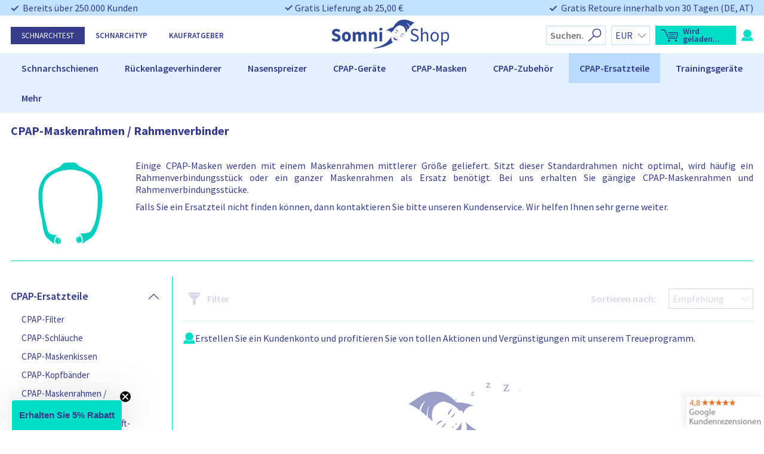

--- FILE ---
content_type: text/html; charset=UTF-8
request_url: https://somnishop.com/kategorie/cpap-ersatzteile/cpap-maskenrahmen/
body_size: 88434
content:
<!doctype html>
<html lang="de">
<head>
    <meta charset="UTF-8">
    <meta name="viewport" content="width=device-width, initial-scale=1">

    <link rel="profile" href="https://gmpg.org/xfn/11">


	<meta name='robots' content='index, follow, max-image-preview:large, max-snippet:-1, max-video-preview:-1' />

	<!-- This site is optimized with the Yoast SEO Premium plugin v26.7 (Yoast SEO v26.7) - https://yoast.com/wordpress/plugins/seo/ -->
	<title>CPAP-Maskenrahmen und Rahmenverbindungsstücke | SomniShop</title>
	<meta name="description" content="Original CPAP-Maskenrahmen oder Rahmenverbindungsstücke der führenden Hersteller (ResMed, Philips Respironics, Löwenstein Medical oder Fisher &amp; Paykel) – Original-Ersatzteile." />
	<link rel="canonical" href="https://somnishop.com/kategorie/cpap-ersatzteile/cpap-maskenrahmen/" />
	<meta property="og:locale" content="de_DE" />
	<meta property="og:type" content="article" />
	<meta property="og:title" content="CPAP-Maskenrahmen / Rahmenverbinder - Somnishop Deutschland" />
	<meta property="og:description" content="Original CPAP-Maskenrahmen oder Rahmenverbindungsstücke der führenden Hersteller (ResMed, Philips Respironics, Löwenstein Medical oder Fisher &amp; Paykel) – Original-Ersatzteile." />
	<meta property="og:url" content="https://somnishop.com/kategorie/cpap-ersatzteile/cpap-maskenrahmen/" />
	<meta property="og:site_name" content="Somnishop Deutschland" />
	<meta name="twitter:card" content="summary_large_image" />
	<script type="application/ld+json" class="yoast-schema-graph">{"@context":"https://schema.org","@graph":[{"@type":"CollectionPage","@id":"https://somnishop.com/kategorie/cpap-ersatzteile/cpap-maskenrahmen/","url":"https://somnishop.com/kategorie/cpap-ersatzteile/cpap-maskenrahmen/","name":"CPAP-Maskenrahmen und Rahmenverbindungsstücke | SomniShop","isPartOf":{"@id":"https://somnishop.com/#website"},"primaryImageOfPage":{"@id":"https://somnishop.com/kategorie/cpap-ersatzteile/cpap-maskenrahmen/#primaryimage"},"image":{"@id":"https://somnishop.com/kategorie/cpap-ersatzteile/cpap-maskenrahmen/#primaryimage"},"thumbnailUrl":"https://somnishop.com/wp-content/uploads/sites/4/2025/12/resmed-airtouch-n30i-maskenrahmen.png","description":"Original CPAP-Maskenrahmen oder Rahmenverbindungsstücke der führenden Hersteller (ResMed, Philips Respironics, Löwenstein Medical oder Fisher & Paykel) – Original-Ersatzteile.","breadcrumb":{"@id":"https://somnishop.com/kategorie/cpap-ersatzteile/cpap-maskenrahmen/#breadcrumb"},"inLanguage":"de"},{"@type":"ImageObject","inLanguage":"de","@id":"https://somnishop.com/kategorie/cpap-ersatzteile/cpap-maskenrahmen/#primaryimage","url":"https://somnishop.com/wp-content/uploads/sites/4/2025/12/resmed-airtouch-n30i-maskenrahmen.png","contentUrl":"https://somnishop.com/wp-content/uploads/sites/4/2025/12/resmed-airtouch-n30i-maskenrahmen.png","width":1000,"height":1000,"caption":"ResMed AirTouch N30i Maskenrahmen"},{"@type":"BreadcrumbList","@id":"https://somnishop.com/kategorie/cpap-ersatzteile/cpap-maskenrahmen/#breadcrumb","itemListElement":[{"@type":"ListItem","position":1,"name":"Startseite","item":"https://somnishop.com/"},{"@type":"ListItem","position":2,"name":"CPAP-Ersatzteile","item":"https://somnishop.com/kategorie/cpap-ersatzteile/"},{"@type":"ListItem","position":3,"name":"CPAP-Maskenrahmen / Rahmenverbinder"}]},{"@type":"WebSite","@id":"https://somnishop.com/#website","url":"https://somnishop.com/","name":"Somnishop Deutschland","description":"endlich Schluss mit Schnarchen!","publisher":{"@id":"https://somnishop.com/#organization"},"potentialAction":[{"@type":"SearchAction","target":{"@type":"EntryPoint","urlTemplate":"https://somnishop.com/?s={search_term_string}"},"query-input":{"@type":"PropertyValueSpecification","valueRequired":true,"valueName":"search_term_string"}}],"inLanguage":"de"},{"@type":"Organization","@id":"https://somnishop.com/#organization","name":"Health-on.ventures","url":"https://somnishop.com/","logo":{"@type":"ImageObject","inLanguage":"de","@id":"https://somnishop.com/#/schema/logo/image/","url":"https://somnishop.com/wp-content/uploads/sites/4/2020/03/logo-600x117-1.png","contentUrl":"https://somnishop.com/wp-content/uploads/sites/4/2020/03/logo-600x117-1.png","width":600,"height":117,"caption":"Health-on.ventures"},"image":{"@id":"https://somnishop.com/#/schema/logo/image/"},"address":{"@id":"https://somnishop.com/schema/address","@type":"postalAddress","streetAddress":"Im Gewerbegebiet 5","postalCode":"91093","addressCountry":"DE:DE-BY","addressLocality":"Heßdorf"}}]}</script>
	<!-- / Yoast SEO Premium plugin. -->


<link rel='dns-prefetch' href='//static.klaviyo.com' />
<link rel='dns-prefetch' href='//npmcdn.com' />
<link rel="alternate" type="application/rss+xml" title="Somnishop Deutschland &raquo; Feed" href="https://somnishop.com/feed/" />
<link rel="alternate" type="application/rss+xml" title="Somnishop Deutschland &raquo; Kommentar-Feed" href="https://somnishop.com/comments/feed/" />
<link rel="alternate" type="application/rss+xml" title="Somnishop Deutschland &raquo; CPAP-Maskenrahmen / Rahmenverbinder Kategorie Feed" href="https://somnishop.com/kategorie/cpap-ersatzteile/cpap-maskenrahmen/feed/" />
<style id='wp-img-auto-sizes-contain-inline-css' type='text/css'>
img:is([sizes=auto i],[sizes^="auto," i]){contain-intrinsic-size:3000px 1500px}
/*# sourceURL=wp-img-auto-sizes-contain-inline-css */
</style>

<link rel='stylesheet' id='kd_vimeo_gallery_css-css' href='https://somnishop.com/wp-content/plugins/kd-vimeo-gallery/assets/css/styles.css?ver=6.9' type='text/css' media='all' />
<style id='wp-emoji-styles-inline-css' type='text/css'>

	img.wp-smiley, img.emoji {
		display: inline !important;
		border: none !important;
		box-shadow: none !important;
		height: 1em !important;
		width: 1em !important;
		margin: 0 0.07em !important;
		vertical-align: -0.1em !important;
		background: none !important;
		padding: 0 !important;
	}
/*# sourceURL=wp-emoji-styles-inline-css */
</style>
<link rel='stylesheet' id='wp-block-library-css' href='https://somnishop.com/wp-includes/css/dist/block-library/style.min.css?ver=6.9' type='text/css' media='all' />
<link rel='stylesheet' id='wc-blocks-style-css' href='https://somnishop.com/wp-content/plugins/woocommerce/assets/client/blocks/wc-blocks.css?ver=wc-10.4.3' type='text/css' media='all' />
<style id='global-styles-inline-css' type='text/css'>
:root{--wp--preset--aspect-ratio--square: 1;--wp--preset--aspect-ratio--4-3: 4/3;--wp--preset--aspect-ratio--3-4: 3/4;--wp--preset--aspect-ratio--3-2: 3/2;--wp--preset--aspect-ratio--2-3: 2/3;--wp--preset--aspect-ratio--16-9: 16/9;--wp--preset--aspect-ratio--9-16: 9/16;--wp--preset--color--black: #000000;--wp--preset--color--cyan-bluish-gray: #abb8c3;--wp--preset--color--white: #ffffff;--wp--preset--color--pale-pink: #f78da7;--wp--preset--color--vivid-red: #cf2e2e;--wp--preset--color--luminous-vivid-orange: #ff6900;--wp--preset--color--luminous-vivid-amber: #fcb900;--wp--preset--color--light-green-cyan: #7bdcb5;--wp--preset--color--vivid-green-cyan: #00d084;--wp--preset--color--pale-cyan-blue: #8ed1fc;--wp--preset--color--vivid-cyan-blue: #0693e3;--wp--preset--color--vivid-purple: #9b51e0;--wp--preset--gradient--vivid-cyan-blue-to-vivid-purple: linear-gradient(135deg,rgb(6,147,227) 0%,rgb(155,81,224) 100%);--wp--preset--gradient--light-green-cyan-to-vivid-green-cyan: linear-gradient(135deg,rgb(122,220,180) 0%,rgb(0,208,130) 100%);--wp--preset--gradient--luminous-vivid-amber-to-luminous-vivid-orange: linear-gradient(135deg,rgb(252,185,0) 0%,rgb(255,105,0) 100%);--wp--preset--gradient--luminous-vivid-orange-to-vivid-red: linear-gradient(135deg,rgb(255,105,0) 0%,rgb(207,46,46) 100%);--wp--preset--gradient--very-light-gray-to-cyan-bluish-gray: linear-gradient(135deg,rgb(238,238,238) 0%,rgb(169,184,195) 100%);--wp--preset--gradient--cool-to-warm-spectrum: linear-gradient(135deg,rgb(74,234,220) 0%,rgb(151,120,209) 20%,rgb(207,42,186) 40%,rgb(238,44,130) 60%,rgb(251,105,98) 80%,rgb(254,248,76) 100%);--wp--preset--gradient--blush-light-purple: linear-gradient(135deg,rgb(255,206,236) 0%,rgb(152,150,240) 100%);--wp--preset--gradient--blush-bordeaux: linear-gradient(135deg,rgb(254,205,165) 0%,rgb(254,45,45) 50%,rgb(107,0,62) 100%);--wp--preset--gradient--luminous-dusk: linear-gradient(135deg,rgb(255,203,112) 0%,rgb(199,81,192) 50%,rgb(65,88,208) 100%);--wp--preset--gradient--pale-ocean: linear-gradient(135deg,rgb(255,245,203) 0%,rgb(182,227,212) 50%,rgb(51,167,181) 100%);--wp--preset--gradient--electric-grass: linear-gradient(135deg,rgb(202,248,128) 0%,rgb(113,206,126) 100%);--wp--preset--gradient--midnight: linear-gradient(135deg,rgb(2,3,129) 0%,rgb(40,116,252) 100%);--wp--preset--font-size--small: 13px;--wp--preset--font-size--medium: 20px;--wp--preset--font-size--large: 36px;--wp--preset--font-size--x-large: 42px;--wp--preset--spacing--20: 0.44rem;--wp--preset--spacing--30: 0.67rem;--wp--preset--spacing--40: 1rem;--wp--preset--spacing--50: 1.5rem;--wp--preset--spacing--60: 2.25rem;--wp--preset--spacing--70: 3.38rem;--wp--preset--spacing--80: 5.06rem;--wp--preset--shadow--natural: 6px 6px 9px rgba(0, 0, 0, 0.2);--wp--preset--shadow--deep: 12px 12px 50px rgba(0, 0, 0, 0.4);--wp--preset--shadow--sharp: 6px 6px 0px rgba(0, 0, 0, 0.2);--wp--preset--shadow--outlined: 6px 6px 0px -3px rgb(255, 255, 255), 6px 6px rgb(0, 0, 0);--wp--preset--shadow--crisp: 6px 6px 0px rgb(0, 0, 0);}:where(.is-layout-flex){gap: 0.5em;}:where(.is-layout-grid){gap: 0.5em;}body .is-layout-flex{display: flex;}.is-layout-flex{flex-wrap: wrap;align-items: center;}.is-layout-flex > :is(*, div){margin: 0;}body .is-layout-grid{display: grid;}.is-layout-grid > :is(*, div){margin: 0;}:where(.wp-block-columns.is-layout-flex){gap: 2em;}:where(.wp-block-columns.is-layout-grid){gap: 2em;}:where(.wp-block-post-template.is-layout-flex){gap: 1.25em;}:where(.wp-block-post-template.is-layout-grid){gap: 1.25em;}.has-black-color{color: var(--wp--preset--color--black) !important;}.has-cyan-bluish-gray-color{color: var(--wp--preset--color--cyan-bluish-gray) !important;}.has-white-color{color: var(--wp--preset--color--white) !important;}.has-pale-pink-color{color: var(--wp--preset--color--pale-pink) !important;}.has-vivid-red-color{color: var(--wp--preset--color--vivid-red) !important;}.has-luminous-vivid-orange-color{color: var(--wp--preset--color--luminous-vivid-orange) !important;}.has-luminous-vivid-amber-color{color: var(--wp--preset--color--luminous-vivid-amber) !important;}.has-light-green-cyan-color{color: var(--wp--preset--color--light-green-cyan) !important;}.has-vivid-green-cyan-color{color: var(--wp--preset--color--vivid-green-cyan) !important;}.has-pale-cyan-blue-color{color: var(--wp--preset--color--pale-cyan-blue) !important;}.has-vivid-cyan-blue-color{color: var(--wp--preset--color--vivid-cyan-blue) !important;}.has-vivid-purple-color{color: var(--wp--preset--color--vivid-purple) !important;}.has-black-background-color{background-color: var(--wp--preset--color--black) !important;}.has-cyan-bluish-gray-background-color{background-color: var(--wp--preset--color--cyan-bluish-gray) !important;}.has-white-background-color{background-color: var(--wp--preset--color--white) !important;}.has-pale-pink-background-color{background-color: var(--wp--preset--color--pale-pink) !important;}.has-vivid-red-background-color{background-color: var(--wp--preset--color--vivid-red) !important;}.has-luminous-vivid-orange-background-color{background-color: var(--wp--preset--color--luminous-vivid-orange) !important;}.has-luminous-vivid-amber-background-color{background-color: var(--wp--preset--color--luminous-vivid-amber) !important;}.has-light-green-cyan-background-color{background-color: var(--wp--preset--color--light-green-cyan) !important;}.has-vivid-green-cyan-background-color{background-color: var(--wp--preset--color--vivid-green-cyan) !important;}.has-pale-cyan-blue-background-color{background-color: var(--wp--preset--color--pale-cyan-blue) !important;}.has-vivid-cyan-blue-background-color{background-color: var(--wp--preset--color--vivid-cyan-blue) !important;}.has-vivid-purple-background-color{background-color: var(--wp--preset--color--vivid-purple) !important;}.has-black-border-color{border-color: var(--wp--preset--color--black) !important;}.has-cyan-bluish-gray-border-color{border-color: var(--wp--preset--color--cyan-bluish-gray) !important;}.has-white-border-color{border-color: var(--wp--preset--color--white) !important;}.has-pale-pink-border-color{border-color: var(--wp--preset--color--pale-pink) !important;}.has-vivid-red-border-color{border-color: var(--wp--preset--color--vivid-red) !important;}.has-luminous-vivid-orange-border-color{border-color: var(--wp--preset--color--luminous-vivid-orange) !important;}.has-luminous-vivid-amber-border-color{border-color: var(--wp--preset--color--luminous-vivid-amber) !important;}.has-light-green-cyan-border-color{border-color: var(--wp--preset--color--light-green-cyan) !important;}.has-vivid-green-cyan-border-color{border-color: var(--wp--preset--color--vivid-green-cyan) !important;}.has-pale-cyan-blue-border-color{border-color: var(--wp--preset--color--pale-cyan-blue) !important;}.has-vivid-cyan-blue-border-color{border-color: var(--wp--preset--color--vivid-cyan-blue) !important;}.has-vivid-purple-border-color{border-color: var(--wp--preset--color--vivid-purple) !important;}.has-vivid-cyan-blue-to-vivid-purple-gradient-background{background: var(--wp--preset--gradient--vivid-cyan-blue-to-vivid-purple) !important;}.has-light-green-cyan-to-vivid-green-cyan-gradient-background{background: var(--wp--preset--gradient--light-green-cyan-to-vivid-green-cyan) !important;}.has-luminous-vivid-amber-to-luminous-vivid-orange-gradient-background{background: var(--wp--preset--gradient--luminous-vivid-amber-to-luminous-vivid-orange) !important;}.has-luminous-vivid-orange-to-vivid-red-gradient-background{background: var(--wp--preset--gradient--luminous-vivid-orange-to-vivid-red) !important;}.has-very-light-gray-to-cyan-bluish-gray-gradient-background{background: var(--wp--preset--gradient--very-light-gray-to-cyan-bluish-gray) !important;}.has-cool-to-warm-spectrum-gradient-background{background: var(--wp--preset--gradient--cool-to-warm-spectrum) !important;}.has-blush-light-purple-gradient-background{background: var(--wp--preset--gradient--blush-light-purple) !important;}.has-blush-bordeaux-gradient-background{background: var(--wp--preset--gradient--blush-bordeaux) !important;}.has-luminous-dusk-gradient-background{background: var(--wp--preset--gradient--luminous-dusk) !important;}.has-pale-ocean-gradient-background{background: var(--wp--preset--gradient--pale-ocean) !important;}.has-electric-grass-gradient-background{background: var(--wp--preset--gradient--electric-grass) !important;}.has-midnight-gradient-background{background: var(--wp--preset--gradient--midnight) !important;}.has-small-font-size{font-size: var(--wp--preset--font-size--small) !important;}.has-medium-font-size{font-size: var(--wp--preset--font-size--medium) !important;}.has-large-font-size{font-size: var(--wp--preset--font-size--large) !important;}.has-x-large-font-size{font-size: var(--wp--preset--font-size--x-large) !important;}
/*# sourceURL=global-styles-inline-css */
</style>

<style id='classic-theme-styles-inline-css' type='text/css'>
/*! This file is auto-generated */
.wp-block-button__link{color:#fff;background-color:#32373c;border-radius:9999px;box-shadow:none;text-decoration:none;padding:calc(.667em + 2px) calc(1.333em + 2px);font-size:1.125em}.wp-block-file__button{background:#32373c;color:#fff;text-decoration:none}
/*# sourceURL=/wp-includes/css/classic-themes.min.css */
</style>
<link rel='stylesheet' id='kd-dashboard-style-css' href='https://somnishop.com/wp-content/plugins/kd-user-dashboard/assets/css/style.css?ver=1.0' type='text/css' media='all' />
<link rel='stylesheet' id='selfselector-style-css' href='https://somnishop.com/wp-content/plugins/selfselector/views/css/quiz.css?ver=1657892803' type='text/css' media='all' />
<link rel='stylesheet' id='selfselector-email-form-style-css' href='https://somnishop.com/wp-content/plugins/selfselector/views/css/antiSnoreTestEmailForm.css?ver=1666697969' type='text/css' media='all' />
<link rel='stylesheet' id='wc-aelia-cs-frontend-css' href='https://somnishop.com/wp-content/plugins/woocommerce-aelia-currencyswitcher/src/design/css/frontend.css?ver=5.1.3.240205' type='text/css' media='all' />
<link rel='stylesheet' id='woocommerce-tax-display-by-country-frontend-css' href='https://somnishop.com/wp-content/plugins/woocommerce-tax-display-by-country/src/design/css/frontend.css' type='text/css' media='all' />
<style id='woocommerce-inline-inline-css' type='text/css'>
.woocommerce form .form-row .required { visibility: visible; }
/*# sourceURL=woocommerce-inline-inline-css */
</style>
<link rel='stylesheet' id='wp-loyalty-rules-alertify-front-css' href='https://somnishop.com/wp-content/plugins/wp-loyalty-rules/Assets/Admin/Css/alertify.min.css?ver=1.3.3' type='text/css' media='all' />
<link rel='stylesheet' id='wp-loyalty-rules-main-front-css' href='https://somnishop.com/wp-content/plugins/wp-loyalty-rules/Assets/Site/Css/wlr-main.min.css?ver=1.3.3' type='text/css' media='all' />
<link rel='stylesheet' id='wp-loyalty-rules-wlr-font-css' href='https://somnishop.com/wp-content/plugins/wp-loyalty-rules/Assets/Site/Css/wlr-fonts.min.css?ver=1.3.3' type='text/css' media='all' />
<link rel='stylesheet' id='ppress-frontend-css' href='https://somnishop.com/wp-content/plugins/wp-user-avatar/assets/css/frontend.min.css?ver=4.16.8' type='text/css' media='all' />
<link rel='stylesheet' id='ppress-flatpickr-css' href='https://somnishop.com/wp-content/plugins/wp-user-avatar/assets/flatpickr/flatpickr.min.css?ver=4.16.8' type='text/css' media='all' />
<link rel='stylesheet' id='ppress-select2-css' href='https://somnishop.com/wp-content/plugins/wp-user-avatar/assets/select2/select2.min.css?ver=6.9' type='text/css' media='all' />
<link rel='stylesheet' id='cmplz-general-css' href='https://somnishop.com/wp-content/plugins/complianz-gdpr-premium/assets/css/cookieblocker.min.css?ver=1762934055' type='text/css' media='all' />
<link rel='stylesheet' id='kd_categories_page-css' href='https://somnishop.com/wp-content/themes/somnishop-amp-new/css/categories.css?ver=6.9' type='text/css' media='all' />
<link rel='stylesheet' id='popup-styles-css' href='https://somnishop.com/wp-content/themes/somnishop-amp-new/css/popup.css?ver=6.9' type='text/css' media='all' />
<link rel='stylesheet' id='kd_page-css' href='https://somnishop.com/wp-content/themes/somnishop-amp-new/css/page-post.css?ver=6.9' type='text/css' media='all' />
<link rel='stylesheet' id='comparison-table-css-css' href='https://somnishop.com/wp-content/themes/somnishop-amp-new/css/comparison-table.css?ver=6.9' type='text/css' media='all' />
<link rel='stylesheet' id='select2-css' href='https://somnishop.com/wp-content/plugins/woocommerce/assets/css/select2.css?ver=10.4.3' type='text/css' media='all' />
<style id='rpesp-setting-handle-inline-css' type='text/css'>
.rp_estimated_date{background-color:;color:#00cebe;font-size:15px;margin: 10px 0;padding:5px 10px;}.rp_estimated_date.variation_date,.rp_estimated_date_carrier_date.variation_date{padding:0px;}.rp_estimated_date.variation_date .date_for_variation,.rp_estimated_date_carrier_date.variation_date .date_for_variation{padding:5px 10px;}.rp_combine_estimated_date{background-color:#e1f1fe;color:#353c8c;font-size:15px;margin: 5px 0;padding:5px 10px;}.rp_estimated_date.rp_outofstock,.rp_estimated_date .rp_outofstock{background-color:;color:;}.rp_estimated_date_carrier_date {background-color:;color:#00cebe;font-size:15px;padding:5px 10px;}.rp_estimated_date.rp_back_order,.rp_estimated_date .rp_back_order{background-color:;color:;}.date_for_variation,.variation_date{display:none;text-align: left;align-items: center;}.rp_estimated_date,.rp_combine_estimated_date,.rp_estimated_date_carrier_date{display: flex;text-align: left;align-items: center;}.rp_estimated_date .rp_icon,.rp_combine_estimated_date .rp_icon{margin-right: 5px;}.rp_estimated_date .rp_icon img,.rp_combine_estimated_date .rp_icon img{max-width:50px;}.rp_estimated_date_carrier_date .rp_icon,.rp_combine_estimated_date .rp_icon{margin-right: 5px;}.rp_estimated_date_carrier_date .rp_icon img,.rp_combine_estimated_date .rp_icon img{max-width:50px;}.date_for_variation.date_variation_novariation {display:flex;}.products  .rp_estimated_date  .rp_icon{display:none;}.time {
color: #00dec8
}
/*# sourceURL=rpesp-setting-handle-inline-css */
</style>
<!--[borlabs-exclude-start]-->
        <script type="text/javascript" data-src="https://localhost/workaround-for-caching-plugins">
        function cartRefreshConverify() {
            if(!window.jQuery || !window.Conv || !Conv.cartHandler){
                if(window.ConvCartTo)clearTimeout(ConvCartTo);
                window.ConvCartTo=setTimeout(cartRefreshConverify, 100);
                return false;
            }
            Conv.cartHandler.empty();
            wc_cart=[];
            for(i=0;i<wc_cart.length;i++){
                item=wc_cart[i];
                Conv.cartHandler.addItem(item.sku, item.quantity, item.price);
                //console.log(item.sku);
            }
        };
        cartRefreshConverify();
        </script>
<!--[borlabs-exclude-end]--><script type="text/javascript" src="https://somnishop.com/wp-includes/js/jquery/jquery.min.js?ver=3.7.1" id="jquery-core-js"></script>
<script type="text/javascript" src="https://somnishop.com/wp-includes/js/jquery/jquery-migrate.min.js?ver=3.4.1" id="jquery-migrate-js"></script>
<script type="text/javascript" id="kd-dashboard-script-js-extra">
/* <![CDATA[ */
var kd_options = {"ajax_url":"https://somnishop.com/wp-admin/admin-ajax.php","nonce":"ff138dcfb8","translations":{"cancelRequested":"Stornierung beantragt","invoiceRequested":"Rechnung angefordert"}};
//# sourceURL=kd-dashboard-script-js-extra
/* ]]> */
</script>
<script type="text/javascript" src="https://somnishop.com/wp-content/plugins/kd-user-dashboard/assets/js/script.js?ver=1.0" id="kd-dashboard-script-js"></script>
<script type="text/javascript" src="https://somnishop.com/wp-includes/js/jquery/ui/core.min.js?ver=1.13.3" id="jquery-ui-core-js"></script>
<script type="text/javascript" src="https://somnishop.com/wp-content/plugins/selfselector/views/js/tran.js?ver=6.9" id="selfselector-jquery-transit-js"></script>
<script type="text/javascript" src="https://somnishop.com/wp-content/plugins/woocommerce/assets/js/jquery-blockui/jquery.blockUI.min.js?ver=2.7.0-wc.10.4.3" id="wc-jquery-blockui-js" defer="defer" data-wp-strategy="defer"></script>
<script type="text/javascript" id="wc-add-to-cart-js-extra">
/* <![CDATA[ */
var wc_add_to_cart_params = {"ajax_url":"/wp-admin/admin-ajax.php","wc_ajax_url":"/?wc-ajax=%%endpoint%%","i18n_view_cart":"Warenkorb anzeigen","cart_url":null,"is_cart":"","cart_redirect_after_add":"no"};
//# sourceURL=wc-add-to-cart-js-extra
/* ]]> */
</script>
<script type="text/javascript" src="https://somnishop.com/wp-content/plugins/woocommerce/assets/js/frontend/add-to-cart.min.js?ver=10.4.3" id="wc-add-to-cart-js" defer="defer" data-wp-strategy="defer"></script>
<script type="text/javascript" src="https://somnishop.com/wp-content/plugins/woocommerce/assets/js/js-cookie/js.cookie.min.js?ver=2.1.4-wc.10.4.3" id="wc-js-cookie-js" defer="defer" data-wp-strategy="defer"></script>
<script type="text/javascript" id="woocommerce-js-extra">
/* <![CDATA[ */
var woocommerce_params = {"ajax_url":"/wp-admin/admin-ajax.php","wc_ajax_url":"/?wc-ajax=%%endpoint%%","i18n_password_show":"Passwort anzeigen","i18n_password_hide":"Passwort ausblenden"};
//# sourceURL=woocommerce-js-extra
/* ]]> */
</script>
<script type="text/javascript" src="https://somnishop.com/wp-content/plugins/woocommerce/assets/js/frontend/woocommerce.min.js?ver=10.4.3" id="woocommerce-js" defer="defer" data-wp-strategy="defer"></script>
<script type="text/javascript" id="wc-cart-fragments-js-extra">
/* <![CDATA[ */
var wc_cart_fragments_params = {"ajax_url":"/wp-admin/admin-ajax.php","wc_ajax_url":"/?wc-ajax=%%endpoint%%","cart_hash_key":"wc_cart_hash_e4d4da9e782d35170adda2b902a634f4_EUR","fragment_name":"wc_fragments_e4d4da9e782d35170adda2b902a634f4_EUR","request_timeout":"5000"};
//# sourceURL=wc-cart-fragments-js-extra
/* ]]> */
</script>
<script type="text/javascript" src="https://somnishop.com/wp-content/plugins/woocommerce/assets/js/frontend/cart-fragments.min.js?ver=10.4.3" id="wc-cart-fragments-js" defer="defer" data-wp-strategy="defer"></script>
<script type="text/javascript" id="wp-loyalty-rules-main-js-extra">
/* <![CDATA[ */
var wlr_localize_data = {"point_popup_message":"Wie viele Punkte w\u00fcrden Sie gerne einl\u00f6sen?","popup_ok":"Ok","popup_cancel":"Abbrechen","revoke_coupon_message":"Sind Sie sicher, dass Sie die Belohnungen zur\u00fcck wandeln m\u00f6chten?","wlr_redeem_nonce":"dac8670e9f","wlr_reward_nonce":"58de916c9c","apply_share_nonce":"650a92d4be","revoke_coupon_nonce":"5746d5f3d7","pagination_nonce":"8cfb649ccf","enable_sent_email_nonce":"bef5c3be65","home_url":"https://somnishop.com","ajax_url":"https://somnishop.com/wp-admin/admin-ajax.php","admin_url":"https://somnishop.com/wp-admin/","is_cart":"","is_checkout":"","plugin_url":"https://somnishop.com/wp-content/plugins/wp-loyalty-rules/","is_pro":"1","is_allow_update_referral":"1","theme_color":"#00dec8","followup_share_window_open":"1","social_share_window_open":"1","is_checkout_block":""};
//# sourceURL=wp-loyalty-rules-main-js-extra
/* ]]> */
</script>
<script type="text/javascript" src="https://somnishop.com/wp-content/plugins/wp-loyalty-rules/Assets/Site/Js/wlr-main.min.js?ver=1.3.3&amp;t=1769360540" id="wp-loyalty-rules-main-js"></script>
<script type="text/javascript" src="https://somnishop.com/wp-content/plugins/wp-user-avatar/assets/flatpickr/flatpickr.min.js?ver=4.16.8" id="ppress-flatpickr-js"></script>
<script type="text/javascript" src="https://somnishop.com/wp-content/plugins/wp-user-avatar/assets/select2/select2.min.js?ver=4.16.8" id="ppress-select2-js"></script>
<script type="text/javascript" src="https://somnishop.com/wp-content/themes/somnishop-amp-new/assets/js/header.js?ver=6.9" id="header-script-js"></script>
<script type="text/javascript" src="https://somnishop.com/wp-content/themes/somnishop-amp-new/assets/js/footer.js?ver=6.9" id="footer-script-js"></script>
<script type="text/javascript" id="mini-cart-script-js-extra">
/* <![CDATA[ */
var somnishop = {"ajax":"https://somnishop.com/wp-admin/admin-ajax.php"};
//# sourceURL=mini-cart-script-js-extra
/* ]]> */
</script>
<script type="text/javascript" src="https://somnishop.com/wp-content/themes/somnishop-amp-new/assets/js/mini-cart-new.js?ver=6.9" id="mini-cart-script-js"></script>
<script type="text/javascript" src="https://somnishop.com/wp-content/themes/somnishop-amp-new/assets/js/faq.js?ver=6.9" id="faq-script-js"></script>
<script type="text/javascript" src="https://somnishop.com/wp-content/themes/somnishop-amp-new/assets/js/popup.js?ver=6.9" id="popup-script-js"></script>
<script type="text/javascript" src="https://somnishop.com/wp-content/themes/somnishop-amp-new/assets/js/comparison-table.js?ver=6.9" id="comparison-table-js-js"></script>
<script type="text/javascript" src="https://somnishop.com/wp-includes/js/dist/hooks.min.js?ver=dd5603f07f9220ed27f1" id="wp-hooks-js"></script>
<script type="text/javascript" id="wpm-js-extra">
/* <![CDATA[ */
var wpm = {"ajax_url":"https://somnishop.com/wp-admin/admin-ajax.php","root":"https://somnishop.com/wp-json/","nonce_wp_rest":"65a8374b0a","nonce_ajax":"bdc980f6f0"};
//# sourceURL=wpm-js-extra
/* ]]> */
</script>
<script type="text/pmw-lazy" type="text/javascript" src="https://somnishop.com/wp-content/plugins/pixel-manager-pro-for-woocommerce/js/public/wpm-public__premium_only.p1.min.js?ver=1.49.2" id="wpm-js"></script>
<script type="text/javascript" src="https://somnishop.com/wp-content/plugins/pixel-manager-pro-for-woocommerce/js/public/pmw-lazy__premium_only.js?ver=1.49.2" id="pmw-lazy-js"></script>
<script type="text/javascript" src="https://somnishop.com/wp-content/plugins/woocommerce/assets/js/select2/select2.full.min.js?ver=4.0.3-wc.10.4.3" id="wc-select2-js" defer="defer" data-wp-strategy="defer"></script>
<script type="text/javascript" id="wc-country-select-js-extra">
/* <![CDATA[ */
var wc_country_select_params = {"countries":"{\"AT\":[],\"BE\":[],\"DE\":{\"DE-BW\":\"Baden-W\\u00fcrttemberg\",\"DE-BY\":\"Bayern\",\"DE-BE\":\"Berlin\",\"DE-BB\":\"Brandenburg\",\"DE-HB\":\"Bremen\",\"DE-HH\":\"Hamburg\",\"DE-HE\":\"Hessen\",\"DE-MV\":\"Mecklenburg-Vorpommern\",\"DE-NI\":\"Niedersachsen\",\"DE-NW\":\"Nordrhein-Westfalen\",\"DE-RP\":\"Rheinland-Pfalz\",\"DE-SL\":\"Saarland\",\"DE-SN\":\"Sachsen\",\"DE-ST\":\"Sachsen-Anhalt\",\"DE-SH\":\"Schleswig-Holstein\",\"DE-TH\":\"Th\\u00fcringen\"},\"LI\":[],\"LU\":[],\"NL\":[],\"CH\":{\"AG\":\"Aargau\",\"AR\":\"Appenzell Ausserrhoden\",\"AI\":\"Appenzell Innerrhoden\",\"BL\":\"Basel-Landschaft\",\"BS\":\"Basel-Stadt\",\"BE\":\"Bern\",\"FR\":\"Freiburg\",\"GE\":\"Genf\",\"GL\":\"Glarus\",\"GR\":\"Graub\\u00fcnden\",\"JU\":\"Jura\",\"LU\":\"Luzern\",\"NE\":\"Neuenburg\",\"NW\":\"Nidwalden\",\"OW\":\"Obwalden\",\"SH\":\"Schaffhausen\",\"SZ\":\"Schwyz\",\"SO\":\"Solothurn\",\"SG\":\"St. Gallen\",\"TG\":\"Thurgau\",\"TI\":\"Tessin\",\"UR\":\"Uri\",\"VS\":\"Wallis\",\"VD\":\"Waadt\",\"ZG\":\"Zug\",\"ZH\":\"Z\\u00fcrich\"}}","i18n_select_state_text":"W\u00e4hlen Sie eine Option\u2026","i18n_no_matches":"Keine Treffer gefunden","i18n_ajax_error":"Laden fehlgeschlagen","i18n_input_too_short_1":"Bitte 1 oder mehr Buchstaben eingeben","i18n_input_too_short_n":"Bitte %qty% oder mehr Buchstaben eingeben","i18n_input_too_long_1":"Bitte 1 Buchstaben l\u00f6schen","i18n_input_too_long_n":"Bitte %qty% Buchstaben l\u00f6schen","i18n_selection_too_long_1":"Sie k\u00f6nnen nur 1 Produkt ausw\u00e4hlen","i18n_selection_too_long_n":"Sie k\u00f6nnen nur %qty% Produkte ausw\u00e4hlen","i18n_load_more":"Weitere Ergebnisse anzeigen\u2026","i18n_searching":"Suche nach\u2026"};
//# sourceURL=wc-country-select-js-extra
/* ]]> */
</script>
<script type="text/javascript" src="https://somnishop.com/wp-content/plugins/woocommerce/assets/js/frontend/country-select.min.js?ver=10.4.3" id="wc-country-select-js" defer="defer" data-wp-strategy="defer"></script>
<script type="text/javascript" id="wc-settings-dep-in-header-js-after">
/* <![CDATA[ */
console.warn( "Scripts that have a dependency on [wc-settings, wc-blocks-checkout] must be loaded in the footer, klaviyo-klaviyo-checkout-block-editor-script was registered to load in the header, but has been switched to load in the footer instead. See https://github.com/woocommerce/woocommerce-gutenberg-products-block/pull/5059" );
console.warn( "Scripts that have a dependency on [wc-settings, wc-blocks-checkout] must be loaded in the footer, klaviyo-klaviyo-checkout-block-view-script was registered to load in the header, but has been switched to load in the footer instead. See https://github.com/woocommerce/woocommerce-gutenberg-products-block/pull/5059" );
//# sourceURL=wc-settings-dep-in-header-js-after
/* ]]> */
</script>
<script type="text/javascript" id="rpesp-setting-front-js-extra">
/* <![CDATA[ */
var RPPDDF = {"ajaxUrl":"https://somnishop.com/wp-admin/admin-ajax.php","enableAjax":"1","enableCarrier":"1","enableoncart":"1","isWCPage":"1","isProductPage":""};
//# sourceURL=rpesp-setting-front-js-extra
/* ]]> */
</script>
<script type="text/javascript" src="https://somnishop.com/wp-content/plugins/rp-product-deliverydate/assets/js/script.min.js?ver=6.9" id="rpesp-setting-front-js"></script>
<link rel="https://api.w.org/" href="https://somnishop.com/wp-json/" /><link rel="alternate" title="JSON" type="application/json" href="https://somnishop.com/wp-json/wp/v2/product_cat/2491209" /><link rel="EditURI" type="application/rsd+xml" title="RSD" href="https://somnishop.com/xmlrpc.php?rsd" />
<meta name="generator" content="WordPress 6.9" />
<meta name="generator" content="WooCommerce 10.4.3" />
<script>document.createElement( "picture" );if(!window.HTMLPictureElement && document.addEventListener) {window.addEventListener("DOMContentLoaded", function() {var s = document.createElement("script");s.src = "https://somnishop.com/wp-content/plugins/webp-express/js/picturefill.min.js";document.body.appendChild(s);});}</script>			<style>.cmplz-hidden {
					display: none !important;
				}</style>    <svg height="0" width="0">
        <defs>
			<svg id="thirty-days" xmlns="http://www.w3.org/2000/svg" viewBox="0 0 65 65">
    <defs>
        <style>
            .thirty-days-1{fill:#353c8c;}
            .thirty-days-2{fill:none;stroke:#353c8c;stroke-miterlimit:10;stroke-width:4px;}
        </style>
    </defs>
    <polygon class="thirty-days-1" points="18.16 11.65 29.23 14.37 24.63 2.27 18.16 11.65"/>
    <path class="thirty-days-2" d="M24.62,8.87A27.49,27.49,0,1,1,8.92,21.06"/>
    <path class="thirty-days-1"
          d="M24.2,44.93a9.56,9.56,0,0,1-4-.73,7.56,7.56,0,0,1-2.67-2l2-2.79a8.21,8.21,0,0,0,1.91,1.38,4.8,4.8,0,0,0,2.26.54A3.87,3.87,0,0,0,26,40.78a1.92,1.92,0,0,0,.84-1.67A3,3,0,0,0,26.65,38a1.91,1.91,0,0,0-.8-.85,4.86,4.86,0,0,0-1.56-.54,13.56,13.56,0,0,0-2.55-.2V33.26a10.79,10.79,0,0,0,2.15-.18,4,4,0,0,0,1.38-.52,2.13,2.13,0,0,0,.75-.81,2.36,2.36,0,0,0,.22-1,2,2,0,0,0-.6-1.54,2.47,2.47,0,0,0-1.74-.56,3.74,3.74,0,0,0-1.84.45,9.62,9.62,0,0,0-1.73,1.23l-2.22-2.7a11.18,11.18,0,0,1,2.78-1.78,7.82,7.82,0,0,1,3.22-.65,9.72,9.72,0,0,1,2.68.35,6,6,0,0,1,2.08,1,4.76,4.76,0,0,1,1.33,1.63,4.9,4.9,0,0,1,.48,2.22,4,4,0,0,1-.83,2.54,5.92,5.92,0,0,1-2.35,1.69v.12a5.89,5.89,0,0,1,2.72,1.64,4.3,4.3,0,0,1,1.06,3,4.82,4.82,0,0,1-.57,2.36,5.32,5.32,0,0,1-1.53,1.74,7.12,7.12,0,0,1-2.25,1.08A9.73,9.73,0,0,1,24.2,44.93Z"/>
    <path class="thirty-days-1"
          d="M40.67,44.93a6,6,0,0,1-2.79-.64,5.92,5.92,0,0,1-2.15-1.91,10.21,10.21,0,0,1-1.38-3.12A16.76,16.76,0,0,1,33.86,35a16.41,16.41,0,0,1,.49-4.26,10,10,0,0,1,1.38-3.07,5.69,5.69,0,0,1,2.15-1.86,6.59,6.59,0,0,1,5.58,0,5.66,5.66,0,0,1,2.14,1.86A9.56,9.56,0,0,1,47,30.71a16.39,16.39,0,0,1,.5,4.26,16.74,16.74,0,0,1-.5,4.29,9.75,9.75,0,0,1-1.38,3.12,5.89,5.89,0,0,1-2.14,1.91A6,6,0,0,1,40.67,44.93Zm0-3.42a2,2,0,0,0,1-.28,2.34,2.34,0,0,0,.84-1,7.68,7.68,0,0,0,.56-2A23.22,23.22,0,0,0,43.31,35a22.8,22.8,0,0,0-.19-3.19,7,7,0,0,0-.56-2,2.25,2.25,0,0,0-.84-1,2.11,2.11,0,0,0-1-.27,2,2,0,0,0-1,.27,2.25,2.25,0,0,0-.84,1,6.93,6.93,0,0,0-.57,2A19.77,19.77,0,0,0,38,35a20.13,20.13,0,0,0,.21,3.21,7.65,7.65,0,0,0,.57,2,2.34,2.34,0,0,0,.84,1A2,2,0,0,0,40.67,41.51Z"/>
</svg>			<svg id="american-express" xmlns="http://www.w3.org/2000/svg" viewBox="0 0 300 150">
    <defs>
        <style>
            .american-express-1{fill:#016fd0;}
            .american-express-2{fill:#00dec8;}
            .american-express-3{fill:#fff;}
        </style>
    </defs>
    <g id="american-express_2">
        <polygon class="american-express-1"
                 points="1.5 148.5 1.5 1.5 298.1 1.5 298.1 90.35 298.5 90.35 298.5 131.31 298.1 131.31 298.1 148.5 1.5 148.5"/>
        <path class="american-express-2"
              d="M296.6,3V91.85h.4v38h-.4V147H3V3H296.6m3-3H0V150H299.6V132.81h.4v-44h-.4V0Z"/>
        <path class="american-express-3"
              d="M296.5,81.66v42.87h-.39c-1.78,0-9.16,0-13.73,0H186.71L181,117.77v6.76H162.08V113s-2.57,1.6-8.14,1.6h-6.43v9.93H118.94l-5.09-6.48-5.18,6.48H61.37V81.66H109L114.08,88l5.27-6.35Z"/>
        <path class="american-express-3"
              d="M273.08,25.47V68.34H253.59l-5.09-7.59v7.59H220.13l-2.86-6.76h-7.63l-2.81,6.76H187.6A19.4,19.4,0,0,1,175,63.58v4.76H146l-5.75-6.76v6.76H32.33l-2.85-6.76h-7.6l-2.83,6.76H3.5v-16l13-26.91H35.08l6.1,13.37V25.47H64.25l3.62,9.66,3.53-9.66H175v4.85a22.93,22.93,0,0,1,14.39-4.85l33.61.1,6,13.2V25.47h19.31L253.59,33V25.47Z"/>
        <path class="american-express-1"
              d="M20.32,30.75,5.84,62.86h9.43l2.67-6.43H33.47l2.66,6.43h9.63L31.3,30.75Zm5.36,7.47,4.73,11.24H20.93Z"/>
        <path class="american-express-1"
              d="M46.76,62.85V30.75l13.39,0L67.94,51.5l7.6-20.75H88.83v32.1H80.42V39.2L71.5,62.85H64.12l-9-23.65V62.85Z"/>
        <path class="american-express-1" d="M94.59,62.85V30.75h27.46v7.18h-19v5.49h18.52v6.76H103.09v5.7h19v7Z"/>
        <path class="american-express-1"
              d="M126.92,30.75V62.86h8.42V51.45h3.54L149,62.86h10.28L148.18,51a10,10,0,0,0,9.23-9.86c0-6.76-5.56-10.42-11.76-10.42Zm8.42,7.18H145a3.8,3.8,0,0,1,4,3.38c0,2.14-2.17,3.38-3.86,3.38h-9.74V37.93Z"/>
        <path class="american-express-1" d="M169.44,62.85h-8.59V30.75h8.59Z"/>
        <path class="american-express-1"
              d="M189.81,62.85H188c-9,0-14.42-6.74-14.42-15.92,0-9.4,5.38-16.18,16.72-16.18h9.3v7.6h-9.64c-4.6,0-7.86,3.43-7.86,8.66,0,6.22,3.72,8.83,9.08,8.83h2.22Z"/>
        <path class="american-express-1"
              d="M208.12,30.75,193.65,62.86h9.42l2.67-6.43h15.53l2.66,6.43h9.63L219.1,30.75Zm5.36,7.47,4.73,11.24h-9.48l4.75-11.24Z"/>
        <path class="american-express-1" d="M234.55,62.85V30.75h10.7l13.66,20.17V30.75h8.41v32.1H257l-14-20.7v20.7Z"/>
        <path class="american-express-1" d="M67.13,119V86.94H94.59v7.18h-19v5.49H94.15v6.76H75.63v5.7h19v7Z"/>
        <path class="american-express-1" d="M201.68,119V86.94h27.46v7.18H210.19v5.49h18.42v6.76H210.19v5.7h18.95v7Z"/>
        <path class="american-express-1"
              d="M95.65,119,109,103.19,95.34,86.94h10.6l8.15,10,8.18-10h10.19L119,103,132.34,119h-10.6l-7.91-9.88L106.1,119Z"/>
        <path class="american-express-1"
              d="M133.34,86.94v32.11H142V108.91h8.86c7.49,0,13.17-3.79,13.17-11.17,0-6.11-4.45-10.8-12.08-10.8ZM142,94.2h9.33c2.42,0,4.15,1.42,4.15,3.7s-1.72,3.7-4.18,3.7H142V94.2Z"/>
        <path class="american-express-1"
              d="M167.67,86.94V119h8.41v-11.4h3.55L189.72,119H200l-11.07-11.82a10,10,0,0,0,9.23-9.87c0-6.75-5.56-10.41-11.77-10.41Zm8.41,7.18h9.62a3.8,3.8,0,0,1,4,3.38c0,2.13-2.18,3.38-3.86,3.38h-9.75Z"/>
        <path class="american-express-1"
              d="M233,119v-7h16.84c2.49,0,3.57-1.28,3.57-2.69s-1.07-2.71-3.57-2.71h-7.61c-6.61,0-10.3-3.85-10.3-9.62,0-5.15,3.38-10.11,13.21-10.11h16.38L258,94.16H243.85c-2.71,0-3.55,1.36-3.55,2.65a2.87,2.87,0,0,0,3.1,2.8h8c7.37,0,10.57,4,10.57,9.22,0,5.61-3.56,10.21-11,10.21Z"/>
        <path class="american-express-1"
              d="M263.93,119v-7h16.84c2.49,0,3.57-1.28,3.57-2.69s-1.08-2.71-3.57-2.71h-7.61c-6.62,0-10.3-3.85-10.3-9.62,0-5.15,3.37-10.11,13.2-10.11h16.39l-3.54,7.22H274.73c-2.71,0-3.54,1.36-3.54,2.65a2.87,2.87,0,0,0,3.1,2.8h8c7.38,0,10.58,4,10.58,9.22,0,5.61-3.57,10.21-11,10.21Z"/>
    </g>
</svg>			<svg id="american-express-nb" xmlns="http://www.w3.org/2000/svg" viewBox="0 0 300 150">
    <defs>
        <style>
            .american-express-nb-1{fill:#016fd0;}
            .american-express-nb-2{fill:#fff;}
        </style>
    </defs>
    <g id="american-express-nb_2">
        <path class="american-express-nb-1" d="M300.4,88.85v44H300V150H0V0H300V88.85Z"/>
        <path class="american-express-nb-2"
              d="M300.4,88.85v44H300c-1.82,0-9.39,0-14.08,0H187.84l-5.9-6.93v6.93H162.59V121s-2.64,1.65-8.35,1.65h-6.59v10.18H118.36l-5.22-6.65-5.31,6.65H59.33v-44h48.8l5.24,6.51,5.41-6.51Z"/>
        <path class="american-express-nb-2"
              d="M276.39,31.24v44h-20l-5.22-7.79V75.2H222.1l-2.93-6.93h-7.82l-2.88,6.93H188.75a19.91,19.91,0,0,1-12.94-4.88V75.2H146.06l-5.9-6.93V75.2H29.56l-2.92-6.93h-7.8l-2.9,6.93H0V58.83L13.35,31.24h19L38.63,45V31.24H62.28L66,41.15l3.61-9.91h106.2v5a23.49,23.49,0,0,1,14.75-5l34.46.11,6.14,13.53V31.24H251L256.41,39V31.24Z"/>
        <path id="american-express-nb_path3046" class="american-express-nb-1"
              d="M17.24,36.66,2.4,69.58h9.66L14.8,63H30.72l2.73,6.59h9.88L28.5,36.66Zm5.5,7.66,4.85,11.52H17.87Z"/>
        <path id="american-express-nb_path3048" class="american-express-nb-1"
              d="M44.35,69.57V36.65l13.73.05,8,21.23,7.79-21.28H87.49V69.57H78.86V45.32L69.71,69.57H62.15L53,45.32V69.57Z"/>
        <path id="american-express-nb_path3050" class="american-express-nb-1"
              d="M93.39,69.57V36.65h28.15V44H102.11v5.63h19v6.93h-19v5.85h19.43v7.14Z"/>
        <path id="american-express-nb_path3052" class="american-express-nb-1"
              d="M126.54,36.66V69.58h8.63V57.88h3.63l10.34,11.7h10.55L148.33,57.45a10.22,10.22,0,0,0,9.47-10.11c0-6.93-5.7-10.68-12.06-10.68ZM135.17,44H145a3.89,3.89,0,0,1,4.08,3.47c0,2.18-2.23,3.46-4,3.46h-10V44Z"/>
        <path id="american-express-nb_path3054" class="american-express-nb-1" d="M170.13,69.57h-8.81V36.65h8.81Z"/>
        <path id="american-express-nb_path3056" class="american-express-nb-1"
              d="M191,69.57h-1.9c-9.2,0-14.79-6.91-14.79-16.32,0-9.64,5.52-16.6,17.14-16.6H201v7.8h-9.89c-4.71,0-8.05,3.51-8.05,8.88,0,6.37,3.82,9.05,9.31,9.05h2.27Z"/>
        <path id="american-express-nb_path3058" class="american-express-nb-1"
              d="M209.79,36.66,195,69.58h9.66L207.35,63h15.92L226,69.58h9.87L221.05,36.66Zm5.49,7.66,4.86,11.52h-9.72l4.86-11.52Z"/>
        <path id="american-express-nb_path3060" class="american-express-nb-1"
              d="M236.88,69.57V36.65h11l14,20.69V36.65h8.62V69.57H259.87L245.51,48.35V69.57Z"/>
        <path id="american-express-nb_path3062" class="american-express-nb-1"
              d="M65.24,127.18V94.26H93.39v7.37H74v5.63h19v6.93H74V120H93.39v7.14Z"/>
        <path id="american-express-nb_path3064" class="american-express-nb-1"
              d="M203.19,127.18V94.26h28.15v7.37H211.91v5.63H230.8v6.93H211.91V120h19.43v7.14Z"/>
        <path id="american-express-nb_path3066" class="american-express-nb-1"
              d="M94.48,127.18l13.71-16.25-14-16.67H105l8.35,10.3,8.39-10.3h10.44l-13.85,16.46,13.74,16.46H121.23L113.11,117l-7.91,10.14Z"/>
        <path id="american-express-nb_path3068" class="american-express-nb-1"
              d="M133.12,94.27v32.92H142v-10.4h9.08c7.68,0,13.51-3.89,13.51-11.45,0-6.26-4.57-11.07-12.39-11.07Zm8.86,7.44h9.56c2.48,0,4.26,1.45,4.26,3.79s-1.77,3.79-4.29,3.79H142v-7.58Z"/>
        <path id="american-express-nb_path3072" class="american-express-nb-1"
              d="M168.31,94.26v32.92h8.63V115.49h3.63l10.35,11.69h10.54l-11.35-12.13a10.22,10.22,0,0,0,9.47-10.11c0-6.92-5.7-10.68-12.07-10.68Zm8.63,7.37h9.86a3.89,3.89,0,0,1,4.09,3.46c0,2.19-2.23,3.47-4,3.47h-10Z"/>
        <path id="american-express-nb_path3074" class="american-express-nb-1"
              d="M235.34,127.18V120H252.6c2.56,0,3.67-1.32,3.67-2.77s-1.11-2.78-3.67-2.78h-7.8c-6.78,0-10.56-3.94-10.56-9.86,0-5.28,3.46-10.37,13.54-10.37h16.8L261,101.67H246.42c-2.78,0-3.63,1.39-3.63,2.72a2.94,2.94,0,0,0,3.17,2.87h8.18c7.56,0,10.84,4.09,10.84,9.45,0,5.75-3.66,10.47-11.25,10.47Z"/>
        <path id="american-express-nb_path3076" class="american-express-nb-1"
              d="M267,127.18V120h17.27c2.56,0,3.66-1.32,3.66-2.77s-1.1-2.78-3.66-2.78h-7.8c-6.78,0-10.56-3.94-10.56-9.86,0-5.28,3.46-10.37,13.54-10.37h16.8l-3.64,7.41H278.08c-2.77,0-3.63,1.39-3.63,2.72a3,3,0,0,0,3.18,2.87h8.17c7.56,0,10.84,4.09,10.84,9.45,0,5.75-3.65,10.47-11.25,10.47Z"/>
    </g>
</svg>			<svg id="amazon-pay" xmlns="http://www.w3.org/2000/svg" viewBox="0 0 300 150">
    <defs>
        <style>
            .amazon-pay-1{fill:none;}
            .amazon-pay-2{fill:#fff;}
            .amazon-pay-3{fill:#00dec8;}
            .amazon-pay-4{clip-path:url(#clip-path);}
            .amazon-pay-5{fill:#f79c34;}
            .amazon-pay-6{fill:#333e47;}
        </style>
        <clipPath id="clip-path">
            <rect class="amazon-pay-1" x="19.84" y="62" width="260.32" height="50"/>
        </clipPath>
    </defs>
    <g id="Layer_5">
        <rect class="amazon-pay-2" x="1.5" y="1.5" width="297" height="147"/>
        <path class="amazon-pay-3" d="M297,3V147H3V3H297m3-3H0V150H300V0Z"/>
        <g class="amazon-pay-4">
            <path class="amazon-pay-5"
                  d="M122.64,101.09C113.05,108.17,99,112,87.09,112A64.71,64.71,0,0,1,43.58,95.48c-.88-.88-.14-1.92,1-1.33a87.37,87.37,0,0,0,43.51,11.51,86.54,86.54,0,0,0,33.18-6.79A1.29,1.29,0,1,1,122.64,101.09Z"/>
            <path class="amazon-pay-5"
                  d="M126.62,96.51c-1.18-1.62-8.11-.73-11.21-.44-.88.15-1-.74-.29-1.33,5.46-3.83,14.6-2.8,15.63-1.47s-.29,10.32-5.46,14.6c-.73.74-1.62.3-1.17-.59C125.15,104.63,127.8,98.14,126.62,96.51Z"/>
            <path class="amazon-pay-6"
                  d="M115.56,67.46V63.77a.85.85,0,0,1,.89-.89h16.81a1,1,0,0,1,1,.89V67c0,.59-.44,1.18-1.33,2.36l-8.7,12.39a18.32,18.32,0,0,1,9.59,2.07,1.78,1.78,0,0,1,.88,1.47v4c0,.59-.59,1.18-1.18.88a20,20,0,0,0-17.84,0c-.59.3-1.18-.29-1.18-.88V85.6a5.14,5.14,0,0,1,.59-2.66l10.17-14.45h-8.84A1,1,0,0,1,115.56,67.46Z"/>
            <path class="amazon-pay-6"
                  d="M54.06,90.91H48.89A1,1,0,0,1,48,90V63.77c0-.59.44-.89,1-.89h4.72a1,1,0,0,1,.89.89v3.39h.14a6.62,6.62,0,0,1,6.79-4.87c3.24,0,5.16,1.63,6.64,4.87a7.18,7.18,0,0,1,7.07-4.87,7.06,7.06,0,0,1,5.9,2.95c1.63,2.22,1.33,5.46,1.33,8.26V90.17c0,.59-.44.89-1,.89H76.33a.86.86,0,0,1-.89-.89v-14a26,26,0,0,0-.15-4.87,2.59,2.59,0,0,0-2.94-2.21,3.65,3.65,0,0,0-3.1,2.21c-.59,1.33-.44,3.54-.44,5V90c0,.59-.45.89-1,.89H62.61a1,1,0,0,1-.88-.89V76c0-3,.44-7.23-3.1-7.23-3.69,0-3.54,4.28-3.54,7.23V90C55.09,90.61,54.65,90.91,54.06,90.91Z"/>
            <path class="amazon-pay-6"
                  d="M148.89,67.6c-3.83,0-4,5.17-4,8.41s0,10,4,10,4.13-5.6,4.13-8.85a27,27,0,0,0-.73-6.93A3.28,3.28,0,0,0,148.89,67.6Zm0-5.31c7.67,0,11.66,6.49,11.66,14.9,0,8-4.58,14.46-11.66,14.46-7.52,0-11.5-6.49-11.5-14.61C137.24,68.64,141.37,62.29,148.89,62.29Z"/>
            <path class="amazon-pay-6"
                  d="M170.43,90.91h-5.16a1,1,0,0,1-.89-.89V63.77a1,1,0,0,1,1-.89h4.72a.83.83,0,0,1,.89.74v4h.15c1.47-3.54,3.39-5.31,6.93-5.31a6.92,6.92,0,0,1,6,3.1c1.33,2.07,1.33,5.61,1.33,8.26V90.17a1,1,0,0,1-1,.89h-5.16a1,1,0,0,1-.89-.89V75.86c0-3,.3-7.08-3.24-7.08a3.56,3.56,0,0,0-3,2.07,11.58,11.58,0,0,0-.89,5V90C171.46,90.61,171,90.91,170.43,90.91Z"/>
            <path class="amazon-pay-6"
                  d="M111.14,86c-.89-1.33-1.92-2.36-1.92-4.72v-8c0-3.4.29-6.49-2.21-8.85-1.92-1.77-5-2.51-7.53-2.51H99c-4.72,0-10,1.92-11.21,7.82-.15.59.3.88.74,1l5,.59c.45,0,.74-.44.89-.89a4,4,0,0,1,4.13-3.09,3.52,3.52,0,0,1,3,1.32c.74,1,.59,2.51.59,3.69v.74c-3,.29-6.79.59-9.59,1.77a8.82,8.82,0,0,0-5.46,8.41c0,5.31,3.4,8,7.67,8,3.54,0,5.61-.88,8.41-3.69a11.88,11.88,0,0,0,3,3.4,1.18,1.18,0,0,0,1.18-.15,46,46,0,0,0,3.84-3.54C111.58,87.07,111.43,86.48,111.14,86Zm-9-7.67c0,2.07,0,3.69-1,5.46a4.18,4.18,0,0,1-3.54,2.36c-1.92,0-3.1-1.48-3.1-3.69,0-4.42,4-5.16,7.67-5.16Z"/>
            <path class="amazon-pay-6"
                  d="M44,86c-.89-1.33-1.92-2.36-1.92-4.72v-8c0-3.4.29-6.49-2.21-8.85C38,62.74,34.88,62,32.37,62h-.44c-4.72,0-10,1.92-11.21,7.82A1,1,0,0,0,21.46,71l5,.44c.45,0,.74-.44.89-.89a4,4,0,0,1,4.13-3.09,3.43,3.43,0,0,1,2.8,1.32c.74,1,.59,2.51.59,3.69v.74c-3,.29-6.78.59-9.59,1.77a8.81,8.81,0,0,0-5.45,8.41c0,5.31,3.39,8,7.67,8,3.54,0,5.6-.88,8.4-3.69a11.88,11.88,0,0,0,3,3.4A1.18,1.18,0,0,0,40,90.91c1-.89,3-2.51,4-3.54C44.47,87.07,44.32,86.48,44,86Zm-9.15-7.67c0,2.07,0,3.69-1,5.46a4.18,4.18,0,0,1-3.54,2.36c-1.92,0-3.1-1.48-3.1-3.69,0-4.42,4-5.16,7.67-5.16Z"/>
            <path class="amazon-pay-5"
                  d="M255.53,100.35V98.43a.78.78,0,0,1,.89-.88,15.65,15.65,0,0,0,3.68.14A4.09,4.09,0,0,0,263.05,95c.89-1.92,1.33-3.54,1.77-4.43L254.2,64.21c-.14-.44-.29-1.33.59-1.33h3.69a1.15,1.15,0,0,1,1.18.89l7.67,21.39,7.38-21.39a1.14,1.14,0,0,1,1.17-.89h3.54c.89,0,.89.89.59,1.33L269.4,91.5c-1.33,3.69-3.25,9.44-7.23,10.47a10.83,10.83,0,0,1-6.2-.29A2.45,2.45,0,0,1,255.53,100.35Z"/>
            <path class="amazon-pay-5"
                  d="M250.52,89.29a1,1,0,0,1-.89.88H247a1.11,1.11,0,0,1-1-.88l-.29-1.77a13.71,13.71,0,0,1-4.28,2.5,11.28,11.28,0,0,1-9.73-.44,7.67,7.67,0,0,1-3.4-6.64,7.76,7.76,0,0,1,2.07-5.6,10.54,10.54,0,0,1,8-3.1,28,28,0,0,1,6.94.89V71.59c0-3.69-1.48-5.31-5.61-5.31a27.84,27.84,0,0,0-8.85,1.47.84.84,0,0,1-.88-.88V65a1.47,1.47,0,0,1,.88-1.18A27.5,27.5,0,0,1,240,62c4.58,0,10.18,1,10.18,8.11V89.29Zm-5-5.17V78.67a31.57,31.57,0,0,0-5.75-.74A7,7,0,0,0,235,79.4a4.48,4.48,0,0,0-1.18,3.1c0,1.48.44,3,1.62,3.54,1.33.89,3.39.74,5.46.3A10.16,10.16,0,0,0,245.5,84.12Z"/>
            <path class="amazon-pay-5"
                  d="M213.2,62a13.88,13.88,0,0,0-8.85,3.69l-.29-1.92a1.12,1.12,0,0,0-1-.89h-2.65a1,1,0,0,0-.89.89V100.5a1,1,0,0,0,.89.88h3.54a.74.74,0,0,0,.74-.88V87.81a12.69,12.69,0,0,0,8.26,3.1c7.37,0,11.8-6.34,11.8-14.31C224.71,69.08,221.9,62,213.2,62Zm3.39,22.86c-1.32,1.33-3,1.77-5.16,1.77a12.78,12.78,0,0,1-6.78-2.51V68.93a12.55,12.55,0,0,1,7.08-2.51c5.9,0,7.37,4.58,7.37,9.89C219.1,79.85,218.51,82.94,216.59,84.86Z"/>
        </g>
    </g>
</svg>			<svg id="anchor-btn" xmlns="http://www.w3.org/2000/svg" viewBox="0 0 90 50">
    <defs>
        <style>.anchor-btn-1,.anchor-btn-2{fill:none;stroke:#fff;stroke-linecap:round;stroke-width:4px;}
            .anchor-btn-1{stroke-linejoin:round;}
            .anchor-btn-2{stroke-miterlimit:10;}
            .anchor-btn-3{fill:#fff;}
        </style>
    </defs>
    <g>
        <line class="anchor-btn-1" x1="20.75" y1="10" x2="83.75" y2="10"/>
        <line class="anchor-btn-2" x1="20.75" y1="25" x2="83.75" y2="25"/>
        <line class="anchor-btn-1" x1="20.75" y1="40" x2="83.75" y2="40"/>
        <circle class="anchor-btn-3" cx="10.25" cy="10" r="4"/>
        <circle class="anchor-btn-3" cx="10.25" cy="25" r="4"/>
        <circle class="anchor-btn-3" cx="10.25" cy="40" r="4"/>
    </g>
</svg>	        <svg id="anchor-btn-blue" xmlns="http://www.w3.org/2000/svg" viewBox="0 0 90 50">
    <defs>
        <style>.anchor-btn-blue-1,.anchor-btn-blue-2{fill:none;stroke:#353c8c;stroke-linecap:round;stroke-width:4px;}
            .anchor-btn-blue-1{stroke-linejoin:round;}
            .anchor-btn-blue-2{stroke-miterlimit:10;}
            .anchor-btn-blue-3{fill:#383c8c;}
        </style>
    </defs>
    <g>
        <line class="anchor-btn-blue-1" x1="20.75" y1="10" x2="83.75" y2="10"/>
        <line class="anchor-btn-blue-2" x1="20.75" y1="25" x2="83.75" y2="25"/>
        <line class="anchor-btn-blue-1" x1="20.75" y1="40" x2="83.75" y2="40"/>
        <circle class="anchor-btn-blue-3" cx="10.25" cy="10" r="4"/>
        <circle class="anchor-btn-blue-3" cx="10.25" cy="25" r="4"/>
        <circle class="anchor-btn-blue-3" cx="10.25" cy="40" r="4"/>
    </g>
</svg>			<svg id="arrow-down-blue" xmlns="http://www.w3.org/2000/svg" viewBox="0 0 15 15">
    <defs>
        <style>.arrow-down-blue-1{fill:none;stroke:#353c8c;stroke-linecap:round;stroke-linejoin:round;}</style>
    </defs>
    <polyline class="arrow-down-blue-1" points="14 4.5 10.75 7.5 7.5 10.5 4.25 7.5 1 4.5"/>
</svg>			<svg id="arrow-down-white" xmlns="http://www.w3.org/2000/svg" viewBox="0 0 15 15">
    <defs>
        <style>.arrow-down-white-1{fill:none;stroke:#fff;stroke-linecap:round;stroke-linejoin:round;}</style>
    </defs>
    <polyline class="arrow-down-white-1" points="14 4.5 10.75 7.5 7.5 10.5 4.25 7.5 1 4.5"/>
</svg>			<svg id="arrow-left-blue" xmlns="http://www.w3.org/2000/svg" viewBox="0 0 15 15">
    <defs>
        <style>
            .kd-th-arrow-left-1{fill:none;stroke:#353c8c;stroke-linecap:round;stroke-linejoin:round;}
        </style>
    </defs>
    <polyline class="kd-th-arrow-left-1" points="10.5 14 7.5 10.75 4.5 7.5 7.5 4.25 10.5 1"/>
</svg>	        <svg id="kd-th-arrow-left-double" width="50" height="50" viewBox="0 0 50 50" fill="none" xmlns="http://www.w3.org/2000/svg">
<path d="M44 46.0599L31.42 33.4799L22.89 24.9499L33.37 14.4599L43.89 3.93994" stroke="#353C8C" stroke-width="3.5" stroke-linecap="round" stroke-linejoin="round"/>
<path d="M27.11 46.0599L14.53 33.4799L5.99998 24.9499L16.49 14.4599L27 3.93994" stroke="#353C8C" stroke-width="3.5" stroke-linecap="round" stroke-linejoin="round"/>
</svg>
			<svg id="kd-th-arrow-right" xmlns="http://www.w3.org/2000/svg" viewBox="0 0 15 15">
    <defs>
        <style>.kd-th-arrow-right-style{fill:none;stroke:#353c8c;stroke-linecap:round;stroke-linejoin:round;}</style>
    </defs>
    <polyline class="kd-th-arrow-right-style" points="4.5 14 7.5 10.75 10.5 7.5 7.5 4.25 4.5 1"/>
</svg>			<svg id="kd-th-arrow-right-double" xmlns="http://www.w3.org/2000/svg" viewBox="0 0 50 50">
    <defs>
        <style>.kd-th-arrow-right-double-style{fill:none;stroke:#353c8c;stroke-linecap:round;stroke-linejoin:round;stroke-width:3.5px;}</style>
    </defs>
    <polyline class="kd-th-arrow-right-double-style" points="6 46.06 18.58 33.48 27.11 24.95 16.63 14.46 6.11 3.94"/>
    <polyline class="kd-th-arrow-right-double-style" points="22.89 46.06 35.47 33.48 44 24.95 33.51 14.46 23 3.94"/>
</svg>			<svg id="arrow-turquoise-right" xmlns="http://www.w3.org/2000/svg" viewBox="0 0 50 50">
    <defs>
        <style>
            .arrow-turquoise-right-1{fill:none;stroke:#00dec8;stroke-linecap:round;stroke-linejoin:round;stroke-width:3px;}
        </style>
    </defs>
    <polyline class="arrow-turquoise-right-1" points="15.62 45 25 35 34.38 25 25 15 15.62 5"/>
</svg>			<svg id="arrow-right-white" xmlns="http://www.w3.org/2000/svg" viewBox="0 0 15 15">
    <defs>
        <style>
            .arrow-right-white-1{fill:none;stroke:#fff;stroke-linecap:round;stroke-linejoin:round;}
        </style>
    </defs>
    <polyline class="arrow-right-white-1" points="4.5 14 7.5 10.75 10.5 7.5 7.5 4.25 4.5 1"/>
</svg>			<svg id="kd-th-arrow-up" xmlns="http://www.w3.org/2000/svg" viewBox="0 0 15 15">
    <defs>
        <style>
            .kd-th-arrow-up-1{fill:none;stroke:#353c8c;stroke-linecap:round;stroke-linejoin:round;}
        </style>
    </defs>
    <polyline class="kd-th-arrow-up-1" points="14 10.5 10.75 7.5 7.5 4.5 4.25 7.5 1 10.5"/>
</svg>			<svg id="arrow-up" xmlns="http://www.w3.org/2000/svg" viewBox="0 0 512 512">
<g>
	<path d="M439.4,201.1L278.7,40.4c-12.5-12.6-32.9-12.6-45.4,0L72.6,201.1c-12.6,12.6-12.6,32.9,0,45.4c12.6,12.5,32.9,12.6,45.4,0
		l105.8-105.8v308.1c0,17.7,14.4,32.1,32.1,32.1c17.7,0,32.1-14.4,32.1-32.1V140.7L394,246.6c6.3,6.3,14.5,9.4,22.7,9.4
		c8.2,0,16.5-3.1,22.7-9.4C452,234,452,213.7,439.4,201.1z"/>
</g>
</svg>
			<svg id="arrow-up-white" xmlns="http://www.w3.org/2000/svg" viewBox="0 0 15 15">
    <defs>
        <style>.arrow-up-white-1{fill:none;stroke:#fff;stroke-linecap:round;stroke-linejoin:round;}</style>
    </defs>
    <polyline class="arrow-up-white-1" points="14 10.5 10.75 7.5 7.5 4.5 4.25 7.5 1 10.5"/>
</svg>			<svg id="bankontakt" xmlns="http://www.w3.org/2000/svg" viewBox="0 0 300 150">
    <defs>
        <style>
            .amazon-pay-1{fill:none;}
            .amazon-pay-2{fill:#fff;}
            .amazon-pay-3{fill:#00dec8;}
            .amazon-pay-4{fill:#004e91;}
            .amazon-pay-4,
            .amazon-pay-5{stroke:#fff;stroke-miterlimit:10;}
            .amazon-pay-5{fill:#fd0;}
        </style>
    </defs>
    <g id="amazon-pay_3">
        <g id="amazon-pay_2-2">
            <g id="amazon-pay_1-2">
                <rect class="amazon-pay-1" x="44.41" y="-166.61" width="211.18" height="173.21"/>
            </g>
        </g>
    </g>
    <g id="amazon-pay_6">
        <rect class="amazon-pay-2" x="1.5" y="1.5" width="297" height="147"/>
        <path class="amazon-pay-3" d="M297,3V147H3V3H297m3-3H0V150H300V0Z"/>
        <path class="amazon-pay-4"
              d="M236.25,35h-63.1l-6.46,7L145.87,64.62h0l-6.45,7H77.12l6.3-7.07,3-3.34,6.3-7.07H64.05a9.51,9.51,0,0,0-9.52,9.4h0V83.42a9.46,9.46,0,0,0,9.52,9.41H174c5.24,0,12.42-3.19,15.89-7l16.63-18.18Z"/>
        <path class="amazon-pay-5"
              d="M248.92,13.79a9.52,9.52,0,0,1,9.53,9.41V43.09a9.46,9.46,0,0,1-9.53,9.4H220.28l6.37-7h0L229.8,42l6.37-7h-63.1L139.42,71.53H76.72l45-49,1.69-1.86c3.55-3.81,10.73-7,16-7H248.92Z"/>
        <path class="amazon-pay-4"
              d="M258.45,134.48V131.6c0-.38-.25-.62-.81-.62H255.7c-.56,0-1-.08-1-.31a3.19,3.19,0,0,1-.16-1.48V118.32h3.15a.73.73,0,0,0,.56-.24.66.66,0,0,0,.25-.54v-3a.68.68,0,0,0-.25-.55.75.75,0,0,0-.56-.23h-3.15v-4a.65.65,0,0,0-.16-.47,1.12,1.12,0,0,0-.48-.15h-.08l-4.68.77a3.62,3.62,0,0,0-.57.24.65.65,0,0,0-.24.46v3h-3.15a.73.73,0,0,0-.56.24.66.66,0,0,0-.25.54v2.49a.45.45,0,0,0,.25.46,1.18,1.18,0,0,0,.56.31l3.15.47V129a12.11,12.11,0,0,0,.4,3.26,5.17,5.17,0,0,0,1.21,1.95,4.49,4.49,0,0,0,2,.93,15.76,15.76,0,0,0,2.82.23,9.43,9.43,0,0,0,1.54-.08l1.53-.23a.59.59,0,0,0,.65-.62m-16.79-.39v-3.34a.48.48,0,0,0-.24-.47,1.12,1.12,0,0,0-.49-.15h-.08c-.72.07-1.45.15-2.09.15a24.78,24.78,0,0,1-2.67.08,3.18,3.18,0,0,1-1.21-.23,3.27,3.27,0,0,1-1-.7,3,3,0,0,1-.64-1.32A7.68,7.68,0,0,1,233,126V122.9a7.68,7.68,0,0,1,.24-2.1,4.16,4.16,0,0,1,.64-1.32,3.27,3.27,0,0,1,1-.7,3.5,3.5,0,0,1,1.21-.23,24.78,24.78,0,0,1,2.67.08c.64.07,1.37.07,2.09.15h.08a.74.74,0,0,0,.49-.15.48.48,0,0,0,.24-.47v-3.34a.75.75,0,0,0-.16-.55,2.63,2.63,0,0,0-.65-.31c-.56-.15-1.21-.23-2.09-.39a19,19,0,0,0-3.07-.15,9.1,9.1,0,0,0-6.62,2.41,9.63,9.63,0,0,0-2.5,7.07V126c0,3,.81,5.44,2.5,7.07a9,9,0,0,0,6.62,2.41c1.13,0,2.18-.08,3.07-.16a20.63,20.63,0,0,0,2.09-.38,1.2,1.2,0,0,0,.65-.32c.16-.07.16-.31.16-.54m-25.26-4a8.61,8.61,0,0,1-1.53.54,6.15,6.15,0,0,1-1.69.23,3.87,3.87,0,0,1-1.86-.31c-.4-.23-.57-.7-.57-1.55v-.31a4.54,4.54,0,0,1,.17-1.17,2,2,0,0,1,.56-.85,3.24,3.24,0,0,1,1.05-.55,9.62,9.62,0,0,1,1.69-.15h2.18Zm6.14-9.09a8.85,8.85,0,0,0-.65-3.5,6.53,6.53,0,0,0-1.77-2.33,6.74,6.74,0,0,0-2.83-1.32,14.05,14.05,0,0,0-3.79-.47,31.11,31.11,0,0,0-3.79.23,17.23,17.23,0,0,0-2.91.55c-.48.15-.73.39-.73.85v3a1,1,0,0,0,.17.55,1.27,1.27,0,0,0,.48.15h.16c.32,0,.73-.08,1.13-.08s1-.07,1.53-.07,1.21-.08,1.86-.08h1.86a4,4,0,0,1,2.09.46,2.37,2.37,0,0,1,.81,2.1v1.32h-2.1c-3.31,0-5.81.47-7.26,1.48a5.36,5.36,0,0,0-2.26,4.82V129a6.53,6.53,0,0,0,.57,3,5.61,5.61,0,0,0,1.53,2,6.46,6.46,0,0,0,2.1,1.09,8.88,8.88,0,0,0,2.5.31,8.51,8.51,0,0,0,3-.47,12.14,12.14,0,0,0,2.43-1.24v.62a.72.72,0,0,0,.24.55.75.75,0,0,0,.56.23h4.36a.75.75,0,0,0,.56-.23.7.7,0,0,0,.25-.55V121ZM201.8,134.48V131.6c0-.38-.24-.62-.81-.62h-1.86c-.56,0-1-.08-1-.31a3,3,0,0,1-.17-1.48V118.32h3.15a.76.76,0,0,0,.57-.24.68.68,0,0,0,.24-.54v-3a.71.71,0,0,0-.24-.55.79.79,0,0,0-.57-.23h-3.15v-4a.65.65,0,0,0-.16-.47,1.12,1.12,0,0,0-.48-.15h-.08l-4.68.77a4.08,4.08,0,0,0-.57.24.65.65,0,0,0-.24.46v3h-3.15a.73.73,0,0,0-.56.24.68.68,0,0,0-.24.54v2.49a.46.46,0,0,0,.24.46,1.18,1.18,0,0,0,.56.31l3.15.47V129a12.11,12.11,0,0,0,.4,3.26,5.3,5.3,0,0,0,1.21,1.95,4.12,4.12,0,0,0,2,.93,15.88,15.88,0,0,0,2.83.23,9.31,9.31,0,0,0,1.53-.08l1.53-.23a.56.56,0,0,0,.57-.62m-17-.08V122a15.21,15.21,0,0,0-.32-3.34,7.43,7.43,0,0,0-1.05-2.72,4.61,4.61,0,0,0-2.1-1.79,7.35,7.35,0,0,0-3.47-.7,10.67,10.67,0,0,0-3.31.47,11.3,11.3,0,0,0-3.06,1.55v-.93a.68.68,0,0,0-.25-.55.75.75,0,0,0-.56-.23h-4.36a.75.75,0,0,0-.56.23.71.71,0,0,0-.25.55V134.4a.73.73,0,0,0,.25.55.75.75,0,0,0,.56.23h4.68a.78.78,0,0,0,.57-.23.72.72,0,0,0,.24-.55V119.71a19.36,19.36,0,0,1,1.94-.85,4.79,4.79,0,0,1,1.77-.31,8.09,8.09,0,0,1,1.45.15,1.66,1.66,0,0,1,.89.55,2.22,2.22,0,0,1,.4,1.09,9,9,0,0,1,.09,1.63V134.4a.72.72,0,0,0,.24.55.75.75,0,0,0,.56.23h4.68a.78.78,0,0,0,.57-.23.62.62,0,0,0,.4-.55m-29.37-8.62c0,3-1.13,4.58-3.47,4.58a3,3,0,0,1-2.58-1.17,5.75,5.75,0,0,1-.89-3.41v-2.65a5.64,5.64,0,0,1,.89-3.42,3,3,0,0,1,2.58-1.16c2.26,0,3.47,1.55,3.47,4.58Zm6.29-2.65a12.68,12.68,0,0,0-.64-4,8.56,8.56,0,0,0-1.86-3,8.31,8.31,0,0,0-3.07-1.94,12.92,12.92,0,0,0-8.39,0,8.19,8.19,0,0,0-3.06,1.94,8.42,8.42,0,0,0-1.86,3,12.67,12.67,0,0,0-.65,4v2.65a12.67,12.67,0,0,0,.65,4,8.42,8.42,0,0,0,1.86,3,8.19,8.19,0,0,0,3.06,1.94,12.92,12.92,0,0,0,8.39,0,8.31,8.31,0,0,0,3.07-1.94,8.56,8.56,0,0,0,1.86-3,12.68,12.68,0,0,0,.64-4Zm-21.62,11v-3.34a.48.48,0,0,0-.25-.47,1.16,1.16,0,0,0-.56-.15h-.08c-.73.07-1.45.15-2.1.15s-1.53.08-2.66.08a3.11,3.11,0,0,1-1.21-.23,3.07,3.07,0,0,1-1-.7,2.88,2.88,0,0,1-.65-1.32,7.68,7.68,0,0,1-.24-2.1V122.9a7.68,7.68,0,0,1,.24-2.1,4.16,4.16,0,0,1,.65-1.32,3.07,3.07,0,0,1,1-.7,3.42,3.42,0,0,1,1.21-.23,24.57,24.57,0,0,1,2.66.08c.65.07,1.37.07,2.1.15h.08a1.28,1.28,0,0,0,.56-.15.48.48,0,0,0,.25-.47v-3.34a.75.75,0,0,0-.17-.55,2.72,2.72,0,0,0-.64-.31c-.57-.15-1.21-.23-2.1-.39a19,19,0,0,0-3.07-.15,9.06,9.06,0,0,0-6.61,2.41,9.59,9.59,0,0,0-2.5,7.07V126c0,3,.8,5.44,2.5,7.07a8.94,8.94,0,0,0,6.61,2.41c1.13,0,2.18-.08,3.07-.16s1.53-.23,2.1-.38a1.2,1.2,0,0,0,.64-.32c.17-.07.17-.31.17-.54m-19.05.31V122a15.21,15.21,0,0,0-.32-3.34,7.43,7.43,0,0,0-1-2.72,4.61,4.61,0,0,0-2.1-1.79,7.35,7.35,0,0,0-3.47-.7,10.67,10.67,0,0,0-3.31.47,11.3,11.3,0,0,0-3.06,1.55v-.93a.68.68,0,0,0-.25-.55.75.75,0,0,0-.56-.23h-4.36a.75.75,0,0,0-.56.23.71.71,0,0,0-.25.55V134.4a.73.73,0,0,0,.25.55.75.75,0,0,0,.56.23h4.68a.78.78,0,0,0,.57-.23.72.72,0,0,0,.24-.55V119.71a19.36,19.36,0,0,1,1.94-.85,4.79,4.79,0,0,1,1.77-.31,8.09,8.09,0,0,1,1.45.15,1.66,1.66,0,0,1,.89.55,2.22,2.22,0,0,1,.4,1.09,9,9,0,0,1,.09,1.63V134.4a.72.72,0,0,0,.24.55.75.75,0,0,0,.56.23h4.68a.76.76,0,0,0,.57-.23.81.81,0,0,0,.4-.55m-30-4.27a8.61,8.61,0,0,1-1.53.54,6.22,6.22,0,0,1-1.7.23,3.85,3.85,0,0,1-1.85-.31c-.4-.23-.57-.7-.57-1.55v-.31a4.14,4.14,0,0,1,.17-1.17,2,2,0,0,1,.56-.85,3.24,3.24,0,0,1,1-.55A9.62,9.62,0,0,1,88.9,126h2.18ZM97.3,121a8.85,8.85,0,0,0-.65-3.5,6.53,6.53,0,0,0-1.77-2.33,6.74,6.74,0,0,0-2.83-1.32,14.05,14.05,0,0,0-3.79-.47,31.11,31.11,0,0,0-3.79.23,17,17,0,0,0-2.91.55c-.48.15-.73.39-.73.85v3a1,1,0,0,0,.17.55,1.27,1.27,0,0,0,.48.15h.16c.32,0,.73-.08,1.13-.08s1-.07,1.61-.07,1.22-.08,1.86-.08H88.1a4,4,0,0,1,2.09.46,2.37,2.37,0,0,1,.81,2.1v1.32H88.9c-3.3,0-5.81.47-7.26,1.48a5.54,5.54,0,0,0-2.26,4.82V129a6.53,6.53,0,0,0,.57,3,5.61,5.61,0,0,0,1.53,2,6.56,6.56,0,0,0,2.1,1.09,8.88,8.88,0,0,0,2.5.31,8.51,8.51,0,0,0,3-.47,12.14,12.14,0,0,0,2.43-1.24v.62a.72.72,0,0,0,.24.55.75.75,0,0,0,.56.23h4.36a.79.79,0,0,0,.57-.23.72.72,0,0,0,.24-.55V121Zm-27.76,5.9a2.93,2.93,0,0,1-1.13,2.41,7.5,7.5,0,0,1-4.12.85H61.06v-7h4.36c1.53,0,2.66.31,3.23,1a3.7,3.7,0,0,1,.89,2.33Zm-.16-11.11a5.7,5.7,0,0,1-.17,1.16,2,2,0,0,1-.64.94,4.56,4.56,0,0,1-1.21.62,6.76,6.76,0,0,1-1.94.23H61.06v-6.45h3a8.9,8.9,0,0,1,4.2.7,2.44,2.44,0,0,1,1.21,2.25v.55ZM76,126.55a5.63,5.63,0,0,0-1-3.34,6,6,0,0,0-2.5-2.17,5.4,5.4,0,0,0,2.42-2.18,6.57,6.57,0,0,0,.89-3.26v-.7a7.48,7.48,0,0,0-.89-3.73,6.59,6.59,0,0,0-2.5-2.41,12.21,12.21,0,0,0-3.87-1.32,31.86,31.86,0,0,0-5-.39H61.63c-.65,0-1.29.07-1.94.07a12.12,12.12,0,0,0-1.77.16c-.57.08-1,.08-1.29.16a2.81,2.81,0,0,0-1.62.69,2.58,2.58,0,0,0-.48,1.79v22.69A2.68,2.68,0,0,0,55,134.4a3.35,3.35,0,0,0,1.62.7,7.06,7.06,0,0,0,1.37.16c.56.07,1.13.07,1.77.15s1.29.08,1.94.08h2a30.67,30.67,0,0,0,4.76-.39,11.26,11.26,0,0,0,3.87-1.32A7.49,7.49,0,0,0,75,131.22a8,8,0,0,0,1-4.12Z"/>
    </g>
</svg>			<svg id="bullet" xmlns="http://www.w3.org/2000/svg" viewBox="0 0 53 40">
    <defs>
        <style>.bullet-1{fill:#353c8c;}</style>
    </defs>
    <path class="bullet-1"
          d="M50.84,6.05l-4-4a1,1,0,0,0-1.35,0L19.58,27.89l-12-12a1,1,0,0,0-1.35,0l-4,4a1,1,0,0,0,0,1.34L14.87,34l2.46,2.46L18.91,38a1,1,0,0,0,1.34,0L50.84,7.4A1,1,0,0,0,50.84,6.05Z"/>
</svg>			<svg id="bullet-crt-msg" xmlns="http://www.w3.org/2000/svg" viewBox="0 0 54 54">
    <defs>
        <style>
            .bullet-crt-msg-1{fill:#00dec8;}
            .bullet-crt-msg-2{fill:#353c8c;}
        </style>
    </defs>
    <polygon class="bullet-crt-msg-1" points="32 54 0 54 0 0 32 0 54 27 32 54"/>
    <path class="bullet-crt-msg-2"
          d="M35.72,19.66l-2.16-2.12a.52.52,0,0,0-.73,0L19,31.15l-6.45-6.33a.51.51,0,0,0-.72,0L9.63,26.94a.5.5,0,0,0,0,.71l6.81,6.69,1.32,1.29.84.83a.51.51,0,0,0,.72,0l16.4-16.09A.5.5,0,0,0,35.72,19.66Z"/>
</svg>			<svg id="bullet-turquoise" xmlns="http://www.w3.org/2000/svg" viewBox="0 0 53 40">
    <defs>
        <style>.bullet-turquoise-1{fill:#00dec8;}</style>
    </defs>
    <path class="bullet-turquoise-1"
          d="M50.84,6.05l-4-4a1,1,0,0,0-1.35,0L19.58,27.89l-12-12a1,1,0,0,0-1.35,0l-4,4a1,1,0,0,0,0,1.34L14.87,34l2.46,2.46L18.91,38a1,1,0,0,0,1.34,0L50.84,7.4A1,1,0,0,0,50.84,6.05Z"/>
</svg>			<svg id="cart" xmlns="http://www.w3.org/2000/svg" viewBox="0 0 60 50">
    <defs>
        <style>
            .cart-style{fill:#353c8c;}
            .cart-style-2, .cart-style-3{fill:none;stroke:#353c8c;stroke-linecap:round;stroke-linejoin:round;}
            .cart-style-2{stroke-width:2px;}.cart-style-3{stroke-width:3px;}
        </style>
    </defs>
    <circle class="cart-style" cx="27.37" cy="42" r="3.5"/>
    <circle class="cart-style" cx="51.2" cy="42" r="3.5"/>
    <line class="cart-style-2" x1="27.71" y1="22" x2="50.2" y2="22"/>
    <line class="cart-style-2" x1="29.87" y1="28" x2="47.73" y2="28"/>
    <path class="cart-style-3"
          d="M25.7,15.54H53.6a3.43,3.43,0,0,1,3.54,4.32L52.93,32.63a2.45,2.45,0,0,1-2.36,1.59H27.84a2.46,2.46,0,0,1-2.32-1.48L14.86,9.41A5.56,5.56,0,0,0,9.74,6.3h-7"/>
</svg>			<svg id="cart-turquoise" xmlns="http://www.w3.org/2000/svg" viewBox="0 0 60 50">
    <defs>
        <style>.cart-turquoise-1{fill:#00dec8;}
            .cart-turquoise-2,
            .cart-turquoise-3{fill:none;stroke:#00dec8;stroke-linecap:round;stroke-linejoin:round;}
            .cart-turquoise-2{stroke-width:2px;}
            .cart-turquoise-3{stroke-width:3px;}
        </style>
    </defs>
    <circle class="cart-turquoise-1" cx="27.37" cy="42" r="3.5"/>
    <circle class="cart-turquoise-1" cx="51.2" cy="42" r="3.5"/>
    <line class="cart-turquoise-2" x1="27.71" y1="22" x2="50.2" y2="22"/>
    <line class="cart-turquoise-2" x1="29.87" y1="28" x2="47.73" y2="28"/>
    <path class="cart-turquoise-3"
          d="M25.7,15.54H53.6a3.43,3.43,0,0,1,3.54,4.32L52.93,32.63a2.45,2.45,0,0,1-2.36,1.59H27.84a2.46,2.46,0,0,1-2.32-1.48L14.86,9.41A5.56,5.56,0,0,0,9.74,6.3h-7"/>
</svg>			<svg id="cart-white" xmlns="http://www.w3.org/2000/svg"
     viewBox="0 0 60 50">
    <defs>
        <style>.cart-white-1,.cart-white-2{fill:#fff;}
            .cart-white-2,.cart-white-3{stroke:#fff;stroke-linecap:round;stroke-linejoin:round;}
            .cart-white-2{stroke-width:2px;}
            .cart-white-3{fill:none;stroke-width:3px;}
        </style>
    </defs>
    <circle class="cart-white-1" cx="27.37" cy="41" r="3.5"/>
    <circle class="cart-white-1" cx="51.2" cy="41" r="3.5"/>
    <line class="cart-white-2" x1="27.71" y1="22" x2="50.2" y2="22"/>
    <line class="cart-white-2" x1="29.87" y1="28" x2="47.73" y2="28"/>
    <path class="cart-white-3"
          d="M25.7,15.54H53.6a3.43,3.43,0,0,1,3.54,4.32L52.93,32.63a2.45,2.45,0,0,1-2.36,1.59H27.84a2.46,2.46,0,0,1-2.32-1.48L14.86,9.41A5.56,5.56,0,0,0,9.74,6.3h-7"/>
</svg>			<svg id="check" xmlns="http://www.w3.org/2000/svg" viewBox="0 0 100 93">
  <path d="M99.5,2.4338l-1.1697-1.7014s-24.4576,13.3985-49.2342,40.8335c-6.2006,6.8659-21.5865,27.0097-21.5865,27.0097L1.6697,54.22l-1.1697,1.276,31.926,36.7715s16.5638-31.1357,25.1772-42.8328C79.221,20.0773,99.5,2.4338,99.5,2.4338Z" style="fill: #353c8c;"/>
</svg>	        <svg id="close-icon" width="100" height="100" viewBox="0 0 100 100" fill="none" xmlns="http://www.w3.org/2000/svg">
<rect width="19.1757" height="119.848" rx="4" transform="matrix(0.711052 -0.70314 0.711052 0.70314 0.21875 13.4834)" fill="#fff"/>
<rect width="19.1757" height="119.848" rx="3" transform="matrix(0.711052 0.70314 -0.711052 0.70314 85.2188 1.48242)" fill="#fff"/>
</svg>
			<svg id="dhl-logo" xmlns="http://www.w3.org/2000/svg" viewBox="0 0 984 218">
    <defs>
        <style>
            .dhl-logo-1{fill:#fecc00;}
            .dhl-logo-2{fill:#d50029;
        </style>
    </defs>
    <polygon class="dhl-logo-1" points="987.81 0 987.81 218 0 218 0 0 987.81 0 987.81 0"/>
    <path class="dhl-logo-2"
          d="M317.26,91.16c-4.3,5.82-11.49,16-15.87,21.86-2.22,3-6.24,8.47,7.07,8.47h70.07l20.76-28.22c12.88-17.48,1.12-53.85-44.92-53.85H173.05L141.61,82.14H313C321.61,82.14,321.49,85.43,317.26,91.16ZM265.79,132c-13.31,0-9.3-5.47-7.07-8.47,4.37-5.92,11.69-15.93,16-21.76s4.34-9-4.32-9H192l-63.14,85.81h154c50.86,0,79.17-34.59,87.9-46.55ZM366,178.58h90.33L490.52,132H400.21S366,178.58,366,178.58ZM599,39.42,564.36,86.48H524.05l34.63-47.06h-90.3L408,121.49H628.9l60.39-82.07ZM496.59,178.58h90.29L621.14,132H530.85S496.59,178.58,496.59,178.58ZM0,150.39v9.88H125.8l7.26-9.88ZM146.59,132H0v9.88H139.3ZM0,178.58H112.32l7.23-9.83H0Zm851.44-18.31H984v-9.89H858.72ZM838,178.58H984v-9.83H845.2ZM872.22,132,865,141.91H984V132ZM754,121.49l60.4-82.07H718.72s-60.45,82.07-60.45,82.07ZM650.52,132s-6.6,9-9.81,13.37c-11.33,15.32-1.31,33.19,35.7,33.19h145L855.69,132H650.52Z"/>
</svg>			<svg id="empfohlen" xmlns="http://www.w3.org/2000/svg" viewBox="0 0 480 120">
    <defs>
        <style>
            .empfohlen-1{fill:#00dec8;}
            .empfohlen-2{fill:none;}
        </style>
    </defs>
    <path class="empfohlen-1"
          d="M214.78,51.33q-2.06-3.39-6.68-3.39-4.31,0-8.92,4.55V71.4A14.26,14.26,0,0,0,203.47,74a11.63,11.63,0,0,0,3.88.74,8.25,8.25,0,0,0,6.77-3.51q2.73-3.51,2.73-10.44C216.85,56.75,216.16,53.59,214.78,51.33Zm0,0q-2.06-3.39-6.68-3.39-4.31,0-8.92,4.55V71.4A14.26,14.26,0,0,0,203.47,74a11.63,11.63,0,0,0,3.88.74,8.25,8.25,0,0,0,6.77-3.51q2.73-3.51,2.73-10.44C216.85,56.75,216.16,53.59,214.78,51.33Zm0,0q-2.06-3.39-6.68-3.39-4.31,0-8.92,4.55V71.4A14.26,14.26,0,0,0,203.47,74a11.63,11.63,0,0,0,3.88.74,8.25,8.25,0,0,0,6.77-3.51q2.73-3.51,2.73-10.44C216.85,56.75,216.16,53.59,214.78,51.33Zm70.11.21a8.11,8.11,0,0,0-7-3.68,8,8,0,0,0-7,3.68q-2.52,3.68-2.51,9.86t2.51,9.79a8,8,0,0,0,7,3.67,8.1,8.1,0,0,0,7-3.67q2.57-3.68,2.56-9.79T284.89,51.54Zm0,0a8.11,8.11,0,0,0-7-3.68,8,8,0,0,0-7,3.68q-2.52,3.68-2.51,9.86t2.51,9.79a8,8,0,0,0,7,3.67,8.1,8.1,0,0,0,7-3.67q2.57-3.68,2.56-9.79T284.89,51.54Zm-70.11-.21q-2.06-3.39-6.68-3.39-4.31,0-8.92,4.55V71.4A14.26,14.26,0,0,0,203.47,74a11.63,11.63,0,0,0,3.88.74,8.25,8.25,0,0,0,6.77-3.51q2.73-3.51,2.73-10.44C216.85,56.75,216.16,53.59,214.78,51.33Zm0,0q-2.06-3.39-6.68-3.39-4.31,0-8.92,4.55V71.4A14.26,14.26,0,0,0,203.47,74a11.63,11.63,0,0,0,3.88.74,8.25,8.25,0,0,0,6.77-3.51q2.73-3.51,2.73-10.44C216.85,56.75,216.16,53.59,214.78,51.33Zm70.11.21a8.11,8.11,0,0,0-7-3.68,8,8,0,0,0-7,3.68q-2.52,3.68-2.51,9.86t2.51,9.79a8,8,0,0,0,7,3.67,8.1,8.1,0,0,0,7-3.67q2.57-3.68,2.56-9.79T284.89,51.54Zm112.68-1.41q-2-2.68-6.24-2.68A9,9,0,0,0,385,50a12.1,12.1,0,0,0-3.39,7.51h18A12,12,0,0,0,397.57,50.13Zm0,0q-2-2.68-6.24-2.68A9,9,0,0,0,385,50a12.1,12.1,0,0,0-3.39,7.51h18A12,12,0,0,0,397.57,50.13ZM284.89,51.54a8.11,8.11,0,0,0-7-3.68,8,8,0,0,0-7,3.68q-2.52,3.68-2.51,9.86t2.51,9.79a8,8,0,0,0,7,3.67,8.1,8.1,0,0,0,7-3.67q2.57-3.68,2.56-9.79T284.89,51.54Zm-70.11-.21q-2.06-3.39-6.68-3.39-4.31,0-8.92,4.55V71.4A14.26,14.26,0,0,0,203.47,74a11.63,11.63,0,0,0,3.88.74,8.25,8.25,0,0,0,6.77-3.51q2.73-3.51,2.73-10.44C216.85,56.75,216.16,53.59,214.78,51.33ZM75,5,5,60l70,55H475V5Zm34.83,76.64H76.47v-54H109v8.09h-23V49.51h19.4v8.1H86.05V73.54h23.78Zm68.29,0h-9.58V57.44q0-5-1.53-7.1a5.41,5.41,0,0,0-4.66-2.07q-3.79,0-8.51,5V81.64h-9.49V57.44q0-5-1.53-7.1a5.51,5.51,0,0,0-4.75-2.07q-3.8,0-8.51,5V81.64h-9.49V41.09h7.84l.66,5.53h.33A28.56,28.56,0,0,1,134.48,42a12.48,12.48,0,0,1,6.81-1.9,12.1,12.1,0,0,1,7.14,1.9,11.75,11.75,0,0,1,4.09,5.37,32.68,32.68,0,0,1,6-5.21,12.53,12.53,0,0,1,7-2.06q6.44,0,9.5,4.17t3.05,11.93ZM225.23,70a21,21,0,0,1-3.84,6.86,16.85,16.85,0,0,1-5.53,4.25,15.13,15.13,0,0,1-6.53,1.49,13.09,13.09,0,0,1-5.28-1.16,20.23,20.23,0,0,1-5.12-3.3l.25,6.77V97.66h-9.5V41.09h7.85l.66,4.29h.33a28.59,28.59,0,0,1,5.69-3.71,14.4,14.4,0,0,1,6.53-1.57,15.1,15.1,0,0,1,6.73,1.44,14.06,14.06,0,0,1,5,4.17,19.35,19.35,0,0,1,3.14,6.53,31.07,31.07,0,0,1,1.08,8.5A27.83,27.83,0,0,1,225.23,70Zm31.42-39.18a10.91,10.91,0,0,0-4.46-1q-5.12,0-5.12,6.85v4.38H255V48.6h-7.93v33h-9.49v-33h-5.45V41.5l5.45-.41V36.88a21.57,21.57,0,0,1,.74-5.82,11.94,11.94,0,0,1,2.39-4.63,11,11,0,0,1,4.17-3A15.62,15.62,0,0,1,251,22.34a19.19,19.19,0,0,1,4.08.42,18.69,18.69,0,0,1,3.35,1ZM295.59,70.4a20.63,20.63,0,0,1-4.26,6.69,17.42,17.42,0,0,1-6.15,4.13,19.44,19.44,0,0,1-7.31,1.41,19.08,19.08,0,0,1-7.26-1.41,17.92,17.92,0,0,1-6.16-4.13,19.66,19.66,0,0,1-4.25-6.69,24.2,24.2,0,0,1-1.57-9,24.23,24.23,0,0,1,1.57-9,19.86,19.86,0,0,1,4.25-6.69,18.71,18.71,0,0,1,13.42-5.61,19.09,19.09,0,0,1,7.31,1.44,18.22,18.22,0,0,1,6.15,4.17,20.85,20.85,0,0,1,4.26,6.69,23.83,23.83,0,0,1,1.61,9A23.79,23.79,0,0,1,295.59,70.4Zm45.62,11.24h-9.5V57.44q0-5-1.48-7.1t-4.88-2.07a8.55,8.55,0,0,0-4.66,1.28,29.91,29.91,0,0,0-4.58,3.76V81.64h-9.5V23.34h9.5v15l-.33,7.85A33.14,33.14,0,0,1,321.43,42a13.94,13.94,0,0,1,7.31-1.86q6.52,0,9.5,4.17t3,11.93Zm20.73,1c-3.42,0-5.81-1-7.19-3.06s-2.06-4.82-2.06-8.34V23.34h9.49V71.73a3.53,3.53,0,0,0,.66,2.43,1.92,1.92,0,0,0,1.41.7h.62a3.38,3.38,0,0,0,.86-.16L367,81.8A12.76,12.76,0,0,1,361.94,82.63ZM407.73,62a19,19,0,0,1-.29,2H381.67a13.11,13.11,0,0,0,3.84,8.39,11.55,11.55,0,0,0,8.14,2.93,14.78,14.78,0,0,0,4.91-.79,21.67,21.67,0,0,0,4.5-2.19l3.22,6a29.18,29.18,0,0,1-6.44,3.14,22.58,22.58,0,0,1-7.43,1.24,21.11,21.11,0,0,1-7.85-1.45A18.59,18.59,0,0,1,378.2,77,19.13,19.13,0,0,1,374,70.36a24.5,24.5,0,0,1-1.53-9A24.14,24.14,0,0,1,374,52.49a20.45,20.45,0,0,1,4.17-6.69,18.63,18.63,0,0,1,6-4.22,17.12,17.12,0,0,1,6.94-1.48,17.71,17.71,0,0,1,7.26,1.4,14.29,14.29,0,0,1,5.25,4,17.49,17.49,0,0,1,3.18,6.11,26.86,26.86,0,0,1,1.07,7.76Q407.85,60.75,407.73,62Zm43.8,19.66H442V57.44q0-5-1.49-7.1c-1-1.38-2.62-2.07-4.87-2.07A8.57,8.57,0,0,0,431,49.55a29.91,29.91,0,0,0-4.58,3.76V81.64h-9.5V41.09h7.85l.66,5.45h.33a31.67,31.67,0,0,1,5.9-4.54,14.12,14.12,0,0,1,7.39-1.9q6.53,0,9.5,4.17t3,11.93Zm-60.2-34.19A9,9,0,0,0,385,50a12.1,12.1,0,0,0-3.39,7.51h18a12,12,0,0,0-2-7.39Q395.55,47.45,391.33,47.45Zm-113.46.41a8,8,0,0,0-7,3.68q-2.52,3.68-2.51,9.86t2.51,9.79a8,8,0,0,0,7,3.67,8.1,8.1,0,0,0,7-3.67q2.57-3.68,2.56-9.79t-2.56-9.86A8.11,8.11,0,0,0,277.87,47.86Zm-69.77.08q-4.31,0-8.92,4.55V71.4A14.26,14.26,0,0,0,203.47,74a11.63,11.63,0,0,0,3.88.74,8.25,8.25,0,0,0,6.77-3.51q2.73-3.51,2.73-10.44c0-4.08-.69-7.24-2.07-9.5S211.18,47.94,208.1,47.94Zm6.68,3.39q-2.06-3.39-6.68-3.39-4.31,0-8.92,4.55V71.4A14.26,14.26,0,0,0,203.47,74a11.63,11.63,0,0,0,3.88.74,8.25,8.25,0,0,0,6.77-3.51q2.73-3.51,2.73-10.44C216.85,56.75,216.16,53.59,214.78,51.33Zm70.11.21a8.11,8.11,0,0,0-7-3.68,8,8,0,0,0-7,3.68q-2.52,3.68-2.51,9.86t2.51,9.79a8,8,0,0,0,7,3.67,8.1,8.1,0,0,0,7-3.67q2.57-3.68,2.56-9.79T284.89,51.54Zm0,0a8.11,8.11,0,0,0-7-3.68,8,8,0,0,0-7,3.68q-2.52,3.68-2.51,9.86t2.51,9.79a8,8,0,0,0,7,3.67,8.1,8.1,0,0,0,7-3.67q2.57-3.68,2.56-9.79T284.89,51.54Zm-70.11-.21q-2.06-3.39-6.68-3.39-4.31,0-8.92,4.55V71.4A14.26,14.26,0,0,0,203.47,74a11.63,11.63,0,0,0,3.88.74,8.25,8.25,0,0,0,6.77-3.51q2.73-3.51,2.73-10.44C216.85,56.75,216.16,53.59,214.78,51.33Zm0,0q-2.06-3.39-6.68-3.39-4.31,0-8.92,4.55V71.4A14.26,14.26,0,0,0,203.47,74a11.63,11.63,0,0,0,3.88.74,8.25,8.25,0,0,0,6.77-3.51q2.73-3.51,2.73-10.44C216.85,56.75,216.16,53.59,214.78,51.33Zm70.11.21a8.11,8.11,0,0,0-7-3.68,8,8,0,0,0-7,3.68q-2.52,3.68-2.51,9.86t2.51,9.79a8,8,0,0,0,7,3.67,8.1,8.1,0,0,0,7-3.67q2.57-3.68,2.56-9.79T284.89,51.54Zm0,0a8.11,8.11,0,0,0-7-3.68,8,8,0,0,0-7,3.68q-2.52,3.68-2.51,9.86t2.51,9.79a8,8,0,0,0,7,3.67,8.1,8.1,0,0,0,7-3.67q2.57-3.68,2.56-9.79T284.89,51.54Zm-70.11-.21q-2.06-3.39-6.68-3.39-4.31,0-8.92,4.55V71.4A14.26,14.26,0,0,0,203.47,74a11.63,11.63,0,0,0,3.88.74,8.25,8.25,0,0,0,6.77-3.51q2.73-3.51,2.73-10.44C216.85,56.75,216.16,53.59,214.78,51.33Zm0,0q-2.06-3.39-6.68-3.39-4.31,0-8.92,4.55V71.4A14.26,14.26,0,0,0,203.47,74a11.63,11.63,0,0,0,3.88.74,8.25,8.25,0,0,0,6.77-3.51q2.73-3.51,2.73-10.44C216.85,56.75,216.16,53.59,214.78,51.33Zm0,0q-2.06-3.39-6.68-3.39-4.31,0-8.92,4.55V71.4A14.26,14.26,0,0,0,203.47,74a11.63,11.63,0,0,0,3.88.74,8.25,8.25,0,0,0,6.77-3.51q2.73-3.51,2.73-10.44C216.85,56.75,216.16,53.59,214.78,51.33Z"/>
    <polygon class="empfohlen-2"
             points="109.83 73.54 109.83 81.64 76.47 81.64 76.47 27.63 109 27.63 109 35.72 86.05 35.72 86.05 49.51 105.45 49.51 105.45 57.61 86.05 57.61 86.05 73.54 109.83 73.54"/>
    <path class="empfohlen-2"
          d="M178.12,56.2V81.64h-9.58V57.44q0-5-1.53-7.1a5.41,5.41,0,0,0-4.66-2.07q-3.79,0-8.51,5V81.64h-9.49V57.44q0-5-1.53-7.1a5.51,5.51,0,0,0-4.75-2.07q-3.8,0-8.51,5V81.64h-9.49V41.09h7.84l.66,5.53h.33A28.56,28.56,0,0,1,134.48,42a12.48,12.48,0,0,1,6.81-1.9,12.1,12.1,0,0,1,7.14,1.9,11.75,11.75,0,0,1,4.09,5.37,32.68,32.68,0,0,1,6-5.21,12.53,12.53,0,0,1,7-2.06q6.44,0,9.5,4.17T178.12,56.2Z"/>
    <path class="empfohlen-2"
          d="M225.6,52.24a19.35,19.35,0,0,0-3.14-6.53,14.06,14.06,0,0,0-5-4.17,15.1,15.1,0,0,0-6.73-1.44,14.4,14.4,0,0,0-6.53,1.57,28.59,28.59,0,0,0-5.69,3.71h-.33l-.66-4.29h-7.85V97.66h9.5V84.94l-.25-6.77a20.23,20.23,0,0,0,5.12,3.3,13.09,13.09,0,0,0,5.28,1.16,15.13,15.13,0,0,0,6.53-1.49,16.85,16.85,0,0,0,5.53-4.25A21,21,0,0,0,225.23,70a27.83,27.83,0,0,0,1.45-9.29A31.07,31.07,0,0,0,225.6,52.24Zm-11.48,19a8.25,8.25,0,0,1-6.77,3.51,11.63,11.63,0,0,1-3.88-.74,14.26,14.26,0,0,1-4.29-2.64V52.49q4.62-4.55,8.92-4.55,4.62,0,6.68,3.39c1.38,2.26,2.07,5.42,2.07,9.5Q216.85,67.76,214.12,71.27Z"/>
    <path class="empfohlen-2"
          d="M247.07,36.71v4.38H255V48.6h-7.93v33h-9.49v-33h-5.45V41.5l5.45-.41V36.88a21.57,21.57,0,0,1,.74-5.82,11.94,11.94,0,0,1,2.39-4.63,11,11,0,0,1,4.17-3A15.62,15.62,0,0,1,251,22.34a19.19,19.19,0,0,1,4.08.42,18.69,18.69,0,0,1,3.35,1l-1.82,7.1a10.91,10.91,0,0,0-4.46-1Q247.08,29.86,247.07,36.71Z"/>
    <path class="empfohlen-2"
          d="M295.59,52.4a20.85,20.85,0,0,0-4.26-6.69,18.22,18.22,0,0,0-6.15-4.17,19.09,19.09,0,0,0-7.31-1.44,18.71,18.71,0,0,0-13.42,5.61,19.86,19.86,0,0,0-4.25,6.69,24.23,24.23,0,0,0-1.57,9,24.2,24.2,0,0,0,1.57,9,19.66,19.66,0,0,0,4.25,6.69,17.92,17.92,0,0,0,6.16,4.13,19.08,19.08,0,0,0,7.26,1.41,19.44,19.44,0,0,0,7.31-1.41,17.42,17.42,0,0,0,6.15-4.13,20.63,20.63,0,0,0,4.26-6.69,23.79,23.79,0,0,0,1.61-9A23.83,23.83,0,0,0,295.59,52.4Zm-10.7,18.79a8.1,8.1,0,0,1-7,3.67,8,8,0,0,1-7-3.67q-2.52-3.68-2.51-9.79t2.51-9.86a8,8,0,0,1,7-3.68,8.11,8.11,0,0,1,7,3.68q2.57,3.68,2.56,9.86T284.89,71.19Z"/>
    <path class="empfohlen-2"
          d="M341.21,56.2V81.64h-9.5V57.44q0-5-1.48-7.1t-4.88-2.07a8.55,8.55,0,0,0-4.66,1.28,29.91,29.91,0,0,0-4.58,3.76V81.64h-9.5V23.34h9.5v15l-.33,7.85A33.14,33.14,0,0,1,321.43,42a13.94,13.94,0,0,1,7.31-1.86q6.52,0,9.5,4.17T341.21,56.2Z"/>
    <path class="empfohlen-2"
          d="M367,81.8a12.76,12.76,0,0,1-5,.83c-3.42,0-5.81-1-7.19-3.06s-2.06-4.82-2.06-8.34V23.34h9.49V71.73a3.53,3.53,0,0,0,.66,2.43,1.92,1.92,0,0,0,1.41.7h.62a3.38,3.38,0,0,0,.86-.16Z"/>
    <path class="empfohlen-2"
          d="M406.78,51.58a17.49,17.49,0,0,0-3.18-6.11,14.29,14.29,0,0,0-5.25-4,17.71,17.71,0,0,0-7.26-1.4,17.12,17.12,0,0,0-6.94,1.48,18.63,18.63,0,0,0-6,4.22A20.45,20.45,0,0,0,374,52.49a24.14,24.14,0,0,0-1.57,8.91,24.5,24.5,0,0,0,1.53,9A19.13,19.13,0,0,0,378.2,77a18.59,18.59,0,0,0,6.36,4.17,21.11,21.11,0,0,0,7.85,1.45,22.58,22.58,0,0,0,7.43-1.24,29.18,29.18,0,0,0,6.44-3.14l-3.22-6a21.67,21.67,0,0,1-4.5,2.19,14.78,14.78,0,0,1-4.91.79,11.55,11.55,0,0,1-8.14-2.93A13.11,13.11,0,0,1,381.67,64h25.77a19,19,0,0,0,.29-2q.12-1.23.12-2.64A26.86,26.86,0,0,0,406.78,51.58Zm-25.19,5.94A12.1,12.1,0,0,1,385,50a9,9,0,0,1,6.35-2.56q4.21,0,6.24,2.68a12,12,0,0,1,2,7.39Z"/>
    <path class="empfohlen-2"
          d="M451.53,56.2V81.64H442V57.44q0-5-1.49-7.1c-1-1.38-2.62-2.07-4.87-2.07A8.57,8.57,0,0,0,431,49.55a29.91,29.91,0,0,0-4.58,3.76V81.64h-9.5V41.09h7.85l.66,5.45h.33a31.67,31.67,0,0,1,5.9-4.54,14.12,14.12,0,0,1,7.39-1.9q6.53,0,9.5,4.17T451.53,56.2Z"/>
</svg>			<svg id="envelope" xmlns="http://www.w3.org/2000/svg" viewBox="0 0 94 64">
    <defs>
        <style>.cls-1{fill:#343d8c;}</style>
    </defs>
    <path class="cls-1" d="M89.22,4.56,47.35,36.88,5.32,4.06a3.68,3.68,0,0,1,2.29-.77H86.39A3.74,3.74,0,0,1,89.22,4.56Z"/>
    <path class="cls-1" d="M3.9,6.11,38.31,33,4.65,59.31a3.81,3.81,0,0,1-.89-2.44V7.13A3.54,3.54,0,0,1,3.9,6.11Z"/>
    <path class="cls-1" d="M53.63,35,86.55,60.71H7.61A3.45,3.45,0,0,1,7,60.65L40.33,34.58l7.25,5.3Z"/>
    <path class="cls-1" d="M90.24,7.13V56.87a3.75,3.75,0,0,1-1.12,2.69L55.65,33.38,90.2,6.58A4.74,4.74,0,0,1,90.24,7.13Z"/>
</svg>			<svg id="eps" xmlns="http://www.w3.org/2000/svg" viewBox="0 0 300 150">
    <defs>
        <style>
            .eps-1{fill:#fff;}
            .eps-2{fill:#00dec8;}
            .eps-3{fill:#71706f;}
            .eps-4{fill:#c8036f;}
        </style>
    </defs>
    <g id="eps-pay_10">
        <rect class="eps-1" x="1.5" y="1.5" width="297" height="147"/>
        <path class="eps-2" d="M297,3V147H3V3H297m3-3H0V150H300V0Z"/>
        <g id="amazon-pay_E">
            <path class="eps-3"
                  d="M213.55,75H195.74a3.57,3.57,0,0,1-3.59-3.55,3.71,3.71,0,0,1,3.59-3.72h27.11V54.38H195.74a17.16,17.16,0,1,0,0,34.31h17.57a3.56,3.56,0,0,1,3.59,3.54,3.46,3.46,0,0,1-3.59,3.43H175.64c-3.19,6.11-6.3,11.34-12.62,14h50.53a17.3,17.3,0,0,0,0-34.6Z"/>
            <path class="eps-3"
                  d="M145.29,54.38A27.52,27.52,0,0,0,117.9,81.94v57.33h13.67V109.62h13.69a27.62,27.62,0,0,0,0-55.24Zm0,41.28H131.57V81.89a13.75,13.75,0,1,1,13.72,13.77Z"/>
            <path class="eps-4"
                  d="M74.64,109.62A27.79,27.79,0,0,1,47.92,88.39a40.4,40.4,0,0,1-.85-6.6,43.09,43.09,0,0,1,.81-6.64,27.57,27.57,0,0,1,54.32,6.57V88.4H61.9c2.38,4.65,7.19,7.26,12.75,7.26h36.23l.05-39.34a10.7,10.7,0,0,0-10.67-10.66H48.91A10.56,10.56,0,0,0,38.25,56.18v51.35a10.81,10.81,0,0,0,10.66,10.81h51.35a10.63,10.63,0,0,0,10.51-8.72Z"/>
            <path class="eps-4" d="M74.59,67.28A14.81,14.81,0,0,0,61.86,75H87.32A14.81,14.81,0,0,0,74.59,67.28Z"/>
            <path class="eps-4"
                  d="M97.84,29c0-12.53-10.41-22.69-23.26-22.69-12.64,0-22.91,9.82-23.25,22.07a.85.85,0,0,0,0,.16v6.82a1.61,1.61,0,0,0,1.5,1.62h8.56A1.68,1.68,0,0,0,63,35.32V29h0a11.63,11.63,0,0,1,23.26,0v6.36a1.62,1.62,0,0,0,1.51,1.62h8.56a1.65,1.65,0,0,0,1.55-1.62V29Z"/>
            <path class="eps-3"
                  d="M160.62,127.35l-1.24,7a5.7,5.7,0,0,1-6.08,5.16c-2.67,0-4.73-1.74-4.13-5.16l1.24-7h1.91l-1.24,7c-.38,2.18.6,3.43,2.46,3.43a3.85,3.85,0,0,0,3.94-3.43l1.23-7Zm-7.49-2.19a.84.84,0,0,0,.92.86,1.22,1.22,0,0,0,1.26-1.24.81.81,0,0,0-.88-.86A1.23,1.23,0,0,0,153.13,125.16Zm4.12,0a.87.87,0,0,0,1,.88,1.24,1.24,0,0,0,1.24-1.22.84.84,0,0,0-.88-.88A1.25,1.25,0,0,0,157.25,125.14Z"/>
            <path class="eps-3"
                  d="M165.23,127.35l-.86,4.84a4.4,4.4,0,0,1,3.25-1.52,3.32,3.32,0,0,1,3.61,3.57A5,5,0,0,1,166,139.5a2.85,2.85,0,0,1-2.68-1.49l-.33,1.26h-1.67l2.12-11.92Zm-1.34,8.17a2.06,2.06,0,0,0,2.16,2.32,3.41,3.41,0,0,0,3.39-3.25,2,2,0,0,0-2.15-2.26A3.44,3.44,0,0,0,163.89,135.52Z"/>
            <path class="eps-3"
                  d="M174.7,135.78c-.07,1.17.84,2.12,2.39,2.12a4.19,4.19,0,0,0,2.61-.92l1,1.11a6,6,0,0,1-3.91,1.44,3.5,3.5,0,0,1-3.86-3.7,5.16,5.16,0,0,1,5.32-5.19c2.74,0,4.28,1.65,3.36,5.14Zm5.43-1.45c.14-1.45-.72-2-2.15-2a3,3,0,0,0-3,2Z"/>
            <path class="eps-3"
                  d="M186.31,130.84l-.09,1.12a3.18,3.18,0,0,1,2.73-1.3,2.7,2.7,0,0,1,2,.72l-1.06,1.55a1.86,1.86,0,0,0-1.41-.52,2.65,2.65,0,0,0-2.7,2.3l-.81,4.56h-1.77l1.5-8.43Z"/>
            <path class="eps-3"
                  d="M199.44,130.84l.89,6.67,3.23-6.67h2l-4.43,8.43H199l-.85-5.56-1.36,2.76-1.47,2.8h-2.06l-1.5-8.43h2l.88,6.67,3.25-6.67Z"/>
            <path class="eps-3"
                  d="M207.81,135.78c-.07,1.17.84,2.12,2.39,2.12a4.19,4.19,0,0,0,2.61-.92l1,1.11a6,6,0,0,1-3.9,1.44,3.5,3.5,0,0,1-3.86-3.7,5.16,5.16,0,0,1,5.32-5.19c2.74,0,4.28,1.65,3.36,5.14Zm5.43-1.45c.14-1.45-.72-2-2.15-2a3,3,0,0,0-3,2Z"/>
            <path class="eps-3"
                  d="M219.53,130.84,218,139.27h-1.77l1.5-8.43Zm-1.56-2.3a.88.88,0,0,0,.93.92,1.25,1.25,0,0,0,1.32-1.29.87.87,0,0,0-.89-.9A1.28,1.28,0,0,0,218,128.54Z"/>
            <path class="eps-3"
                  d="M227.39,132.93a2.57,2.57,0,0,0-2.1-.79c-1.16,0-2,.39-2,1.13s.67.88,1.67,1c1.55.14,3.52.66,3.11,2.84-.29,1.58-1.87,2.51-4.07,2.51a4.07,4.07,0,0,1-3.6-1.57l1.16-1.25a3.43,3.43,0,0,0,2.75,1.25c.84,0,1.83-.31,2-1.1s-.52-1-1.75-1.17c-1.45-.13-3-.67-3-2.26,0-2.12,2.29-2.86,4-2.86a3.84,3.84,0,0,1,3.05,1.14Z"/>
            <path class="eps-3"
                  d="M233,130.84l-.81,4.54c-.26,1.44.4,2.44,1.87,2.44a3,3,0,0,0,2.82-2.56l.78-4.42h1.77l-1.5,8.43h-1.6l.12-1.22a4.39,4.39,0,0,1-3.16,1.39c-2.08,0-3.32-1.49-2.87-4.05l.81-4.55Z"/>
            <path class="eps-3"
                  d="M247.18,139.27l.81-4.51c.25-1.46-.24-2.43-1.86-2.43a3,3,0,0,0-2.84,2.53l-.77,4.41h-1.77l1.5-8.43h1.61l-.12,1.23a4.46,4.46,0,0,1,3.09-1.36c2.07,0,3.41,1.44,2.94,4l-.8,4.53Z"/>
            <path class="eps-3"
                  d="M253.18,140.43c-.12,1.17.77,1.64,2.27,1.64a3,3,0,0,0,3-2.59l.26-1.44a4.09,4.09,0,0,1-3.23,1.51,3.39,3.39,0,0,1-3.68-3.63,5.07,5.07,0,0,1,5.27-5.26,2.7,2.7,0,0,1,2.63,1.52l.3-1.34h1.71l-1.47,8.68a4.79,4.79,0,0,1-5.12,4.21c-2.62,0-4.06-1.26-3.7-3.3Zm.5-4.86a2.16,2.16,0,0,0,2.3,2.32c3.66,0,4.64-5.62,1-5.62A3.22,3.22,0,0,0,253.68,135.57Z"/>
        </g>
    </g>
</svg>			<svg id="eps-nb" xmlns="http://www.w3.org/2000/svg" viewBox="0 0 300 150">
    <defs>
        <style>
            .eps-nb-1{fill:#fff;}
            .eps-nb-2{fill:#71706f;}
            .eps-nb-3{fill:#c8036f;}
        </style>
    </defs>
    <g id="eps-nb_10" data-name="Layer 10">
        <rect class="eps-nb-1" width="300" height="150"/>
        <g id="E">
            <path class="eps-nb-2"
                  d="M213.55,75H195.74a3.57,3.57,0,0,1-3.59-3.55,3.71,3.71,0,0,1,3.59-3.72h27.11V54.38H195.74a17.16,17.16,0,1,0,0,34.31h17.57a3.56,3.56,0,0,1,3.59,3.54,3.46,3.46,0,0,1-3.59,3.43H175.64c-3.19,6.11-6.3,11.34-12.62,14h50.53a17.3,17.3,0,0,0,0-34.6Z"/>
            <path class="eps-nb-2"
                  d="M145.29,54.38A27.52,27.52,0,0,0,117.9,81.94v57.33h13.67V109.62h13.69a27.62,27.62,0,0,0,0-55.24Zm0,41.28H131.57V81.89a13.75,13.75,0,1,1,13.72,13.77Z"/>
            <path class="eps-nb-3"
                  d="M74.64,109.62A27.79,27.79,0,0,1,47.92,88.39a40.4,40.4,0,0,1-.85-6.6,43.09,43.09,0,0,1,.81-6.64,27.57,27.57,0,0,1,54.32,6.57V88.4H61.9c2.38,4.65,7.19,7.26,12.75,7.26h36.23l.05-39.34a10.7,10.7,0,0,0-10.67-10.66H48.91A10.56,10.56,0,0,0,38.25,56.18v51.35a10.81,10.81,0,0,0,10.66,10.81h51.35a10.63,10.63,0,0,0,10.51-8.72Z"/>
            <path class="eps-nb-3" d="M74.59,67.28A14.81,14.81,0,0,0,61.86,75H87.32A14.81,14.81,0,0,0,74.59,67.28Z"/>
            <path class="eps-nb-3"
                  d="M97.84,29c0-12.53-10.41-22.69-23.26-22.69-12.64,0-22.91,9.82-23.25,22.07a.85.85,0,0,0,0,.16v6.82a1.61,1.61,0,0,0,1.5,1.62h8.56A1.68,1.68,0,0,0,63,35.32V29h0a11.63,11.63,0,0,1,23.26,0v6.36a1.62,1.62,0,0,0,1.51,1.62h8.56a1.65,1.65,0,0,0,1.55-1.62V29Z"/>
            <path class="eps-nb-2"
                  d="M160.62,127.35l-1.24,7a5.7,5.7,0,0,1-6.08,5.16c-2.67,0-4.73-1.74-4.13-5.16l1.24-7h1.91l-1.24,7c-.38,2.18.6,3.43,2.46,3.43a3.85,3.85,0,0,0,3.94-3.43l1.23-7Zm-7.49-2.19a.84.84,0,0,0,.92.86,1.22,1.22,0,0,0,1.26-1.24.81.81,0,0,0-.88-.86A1.23,1.23,0,0,0,153.13,125.16Zm4.12,0a.87.87,0,0,0,1,.88,1.24,1.24,0,0,0,1.24-1.22.84.84,0,0,0-.88-.88A1.25,1.25,0,0,0,157.25,125.14Z"/>
            <path class="eps-nb-2"
                  d="M165.23,127.35l-.86,4.84a4.4,4.4,0,0,1,3.25-1.52,3.32,3.32,0,0,1,3.61,3.57A5,5,0,0,1,166,139.5a2.85,2.85,0,0,1-2.68-1.49l-.33,1.26h-1.67l2.12-11.92Zm-1.34,8.17a2.06,2.06,0,0,0,2.16,2.32,3.41,3.41,0,0,0,3.39-3.25,2,2,0,0,0-2.15-2.26A3.44,3.44,0,0,0,163.89,135.52Z"/>
            <path class="eps-nb-2"
                  d="M174.7,135.78c-.07,1.17.84,2.12,2.39,2.12a4.19,4.19,0,0,0,2.61-.92l1,1.11a6,6,0,0,1-3.91,1.44,3.5,3.5,0,0,1-3.86-3.7,5.16,5.16,0,0,1,5.32-5.19c2.74,0,4.28,1.65,3.36,5.14Zm5.43-1.45c.14-1.45-.72-2-2.15-2a3,3,0,0,0-3,2Z"/>
            <path class="eps-nb-2"
                  d="M186.31,130.84l-.09,1.12a3.18,3.18,0,0,1,2.73-1.3,2.7,2.7,0,0,1,2,.72l-1.06,1.55a1.86,1.86,0,0,0-1.41-.52,2.65,2.65,0,0,0-2.7,2.3l-.81,4.56h-1.77l1.5-8.43Z"/>
            <path class="eps-nb-2"
                  d="M199.44,130.84l.89,6.67,3.23-6.67h2l-4.43,8.43H199l-.85-5.56-1.36,2.76-1.47,2.8h-2.06l-1.5-8.43h2l.88,6.67,3.25-6.67Z"/>
            <path class="eps-nb-2"
                  d="M207.81,135.78c-.07,1.17.84,2.12,2.39,2.12a4.19,4.19,0,0,0,2.61-.92l1,1.11a6,6,0,0,1-3.9,1.44,3.5,3.5,0,0,1-3.86-3.7,5.16,5.16,0,0,1,5.32-5.19c2.74,0,4.28,1.65,3.36,5.14Zm5.43-1.45c.14-1.45-.72-2-2.15-2a3,3,0,0,0-3,2Z"/>
            <path class="eps-nb-2"
                  d="M219.53,130.84,218,139.27h-1.77l1.5-8.43Zm-1.56-2.3a.88.88,0,0,0,.93.92,1.25,1.25,0,0,0,1.32-1.29.87.87,0,0,0-.89-.9A1.28,1.28,0,0,0,218,128.54Z"/>
            <path class="eps-nb-2"
                  d="M227.39,132.93a2.57,2.57,0,0,0-2.1-.79c-1.16,0-2,.39-2,1.13s.67.88,1.67,1c1.55.14,3.52.66,3.11,2.84-.29,1.58-1.87,2.51-4.07,2.51a4.07,4.07,0,0,1-3.6-1.57l1.16-1.25a3.43,3.43,0,0,0,2.75,1.25c.84,0,1.83-.31,2-1.1s-.52-1-1.75-1.17c-1.45-.13-3-.67-3-2.26,0-2.12,2.29-2.86,4-2.86a3.84,3.84,0,0,1,3.05,1.14Z"/>
            <path class="eps-nb-2"
                  d="M233,130.84l-.81,4.54c-.26,1.44.4,2.44,1.87,2.44a3,3,0,0,0,2.82-2.56l.78-4.42h1.77l-1.5,8.43h-1.6l.12-1.22a4.39,4.39,0,0,1-3.16,1.39c-2.08,0-3.32-1.49-2.87-4.05l.81-4.55Z"/>
            <path class="eps-nb-2"
                  d="M247.18,139.27l.81-4.51c.25-1.46-.24-2.43-1.86-2.43a3,3,0,0,0-2.84,2.53l-.77,4.41h-1.77l1.5-8.43h1.61l-.12,1.23a4.46,4.46,0,0,1,3.09-1.36c2.07,0,3.41,1.44,2.94,4l-.8,4.53Z"/>
            <path class="eps-nb-2"
                  d="M253.18,140.43c-.12,1.17.77,1.64,2.27,1.64a3,3,0,0,0,3-2.59l.26-1.44a4.09,4.09,0,0,1-3.23,1.51,3.39,3.39,0,0,1-3.68-3.63,5.07,5.07,0,0,1,5.27-5.26,2.7,2.7,0,0,1,2.63,1.52l.3-1.34h1.71l-1.47,8.68a4.79,4.79,0,0,1-5.12,4.21c-2.62,0-4.06-1.26-3.7-3.3Zm.5-4.86a2.16,2.16,0,0,0,2.3,2.32c3.66,0,4.64-5.62,1-5.62A3.22,3.22,0,0,0,253.68,135.57Z"/>
        </g>
    </g>
</svg>	        <svg id="kd-filter" width="250" height="250" viewBox="0 0 250 250" fill="none" xmlns="http://www.w3.org/2000/svg">
  <path d="M222 58.4806L149 131.491H100.96C77.1404 107.071 52.6104 83.1806 29.1504 58.4806L125.03 58.4805L220.5 58.4806H222Z" fill="#353C8C"/>
  <path d="M149.07 139V206.357C149.07 208.386 148.046 210.276 146.343 211.379C137.724 216.961 115.046 231.58 111 233.83C106.38 236.4 102.89 235.45 101.18 230.48L101 139H149.07Z" fill="#353C8C"/>
  <path d="M29.9215 51.1211C29.3692 51.1211 29 50.6734 29 50.1211V20C29 17.2386 31.2386 15 34 15H216.01C219.27 15.15 221.45 17.2 221.81 20.43C222.86 29.79 222.22 41.57 222.26 51.12C222.26 51.12 63.2643 51.1211 29.9215 51.1211Z" fill="#353C8C"/>
</svg>
			<svg id="filter-btn" xmlns="http://www.w3.org/2000/svg" viewBox="0 0 90 50">
    <defs>
        <style>.filter-btn-1,.filter-btn-2{fill:none;stroke:#353c8c;stroke-linecap:round;stroke-width:2px;}
            .filter-btn-1{stroke-linejoin:round;}
            .filter-btn-2{stroke-miterlimit:10;}
            .filter-btn-3{fill:#343d8c;}
        </style>
    </defs>
    <line class="filter-btn-1" x1="7.5" y1="10" x2="82.5" y2="10"/>
    <line class="filter-btn-2" x1="7.5" y1="25" x2="82.5" y2="25"/>
    <line class="filter-btn-1" x1="7.5" y1="40" x2="82.5" y2="40"/>
    <circle class="filter-btn-3" cx="48.87" cy="10.04" r="4"/>
    <circle class="filter-btn-3" cx="24.87" cy="25" r="4"/>
    <circle class="filter-btn-3" cx="70.87" cy="40" r="4"/>
</svg>			<svg id="filter-btn-white" xmlns="http://www.w3.org/2000/svg" viewBox="0 0 90 50">
    <defs>
        <style>.filter-btn-white-1,.filter-btn-white-2{fill:none;stroke:#fff;stroke-linecap:round;stroke-width:2px;}
            .filter-btn-white-1{stroke-linejoin:round;}
            .filter-btn-white-2{stroke-miterlimit:10;}
            .filter-btn-white-3{fill:#fff;}
        </style>
    </defs>
    <line class="filter-btn-white-1" x1="7.5" y1="10" x2="82.5" y2="10"/>
    <line class="filter-btn-white-2" x1="7.5" y1="25" x2="82.5" y2="25"/>
    <line class="filter-btn-white-1" x1="7.5" y1="40" x2="82.5" y2="40"/>
    <circle class="filter-btn-white-3" cx="48.87" cy="10.04" r="4"/>
    <circle class="filter-btn-white-3" cx="24.87" cy="25" r="4"/>
    <circle class="filter-btn-white-3" cx="70.87" cy="40" r="4"/>
</svg>			<svg xmlns="http://www.w3.org/2000/svg" viewBox="0 0 150 65">
    <defs>
        <style>
            .cls-1{fill:#353c8c;}.cls-2,.cls-3{fill:none;}.cls-3{stroke:#353c8c;stroke-linecap:square;stroke-miterlimit:10;stroke-width:3px;}
        </style>
    </defs>
    <path class="cls-1"
          d="M79,22.67a1.41,1.41,0,0,0-1.22-.49,1.67,1.67,0,0,0-1.16.44A2.16,2.16,0,0,0,75.92,24h3.4A2.14,2.14,0,0,0,79,22.67Zm0,0a1.41,1.41,0,0,0-1.22-.49,1.67,1.67,0,0,0-1.16.44A2.16,2.16,0,0,0,75.92,24h3.4A2.14,2.14,0,0,0,79,22.67ZM100,5H42.32L49,43.81h11.8a10.35,10.35,0,0,1,6.8-3.61,12.79,12.79,0,0,1,10.25,3.61h27.7ZM64.88,19.67h-5v2.87h4.3V24.9h-4.3v4.8H57.07V17.31h7.81Zm7.43,3a3.7,3.7,0,0,0-.49-.11,2.9,2.9,0,0,0-.54,0,2.08,2.08,0,0,0-1.11.38,2.8,2.8,0,0,0-1,1.35V29.7H66.42V20.28H68.7l.19,1.65H69a3.63,3.63,0,0,1,1.23-1.42,2.64,2.64,0,0,1,1.45-.46,3.82,3.82,0,0,1,.65.05,2.15,2.15,0,0,1,.47.14Zm9.35,2.64c0,.23,0,.4-.08.52H75.94a2.33,2.33,0,0,0,.84,1.51,2.67,2.67,0,0,0,1.61.48,3.92,3.92,0,0,0,2-.62l.93,1.69a6.1,6.1,0,0,1-1.6.78,6,6,0,0,1-1.74.28,5.27,5.27,0,0,1-1.88-.33,4.39,4.39,0,0,1-1.52-1,4.48,4.48,0,0,1-1-1.55A5.65,5.65,0,0,1,73.24,25a5.4,5.4,0,0,1,.38-2.06,4.86,4.86,0,0,1,1-1.56,4.42,4.42,0,0,1,1.41-1,4.44,4.44,0,0,1,3.41,0,3.62,3.62,0,0,1,1.26.95,4.29,4.29,0,0,1,.75,1.44,6.4,6.4,0,0,1,.25,1.79C81.7,24.83,81.68,25.07,81.66,25.29Zm9.84,0c0,.23,0,.4-.08.52H85.78a2.34,2.34,0,0,0,.85,1.51,2.62,2.62,0,0,0,1.6.48,3.92,3.92,0,0,0,2-.62l.94,1.69a6.32,6.32,0,0,1-1.61.78,6,6,0,0,1-1.74.28A5.27,5.27,0,0,1,86,29.6a4.39,4.39,0,0,1-1.52-1,4.48,4.48,0,0,1-1-1.55A5.65,5.65,0,0,1,83.08,25a5.4,5.4,0,0,1,.38-2.06,5,5,0,0,1,1-1.56,4.35,4.35,0,0,1,1.42-1,4.1,4.1,0,0,1,1.65-.34,4.19,4.19,0,0,1,1.76.34,3.58,3.58,0,0,1,1.25.95,4,4,0,0,1,.75,1.44,6.05,6.05,0,0,1,.25,1.79C91.54,24.83,91.52,25.07,91.5,25.29Zm-3.91-3.11a1.67,1.67,0,0,0-1.17.44A2.16,2.16,0,0,0,85.76,24h3.4a2.14,2.14,0,0,0-.36-1.29A1.39,1.39,0,0,0,87.59,22.18Zm-9.85,0a1.67,1.67,0,0,0-1.16.44A2.16,2.16,0,0,0,75.92,24h3.4A2.14,2.14,0,0,0,79,22.67,1.41,1.41,0,0,0,77.74,22.18Z"/>
    <path class="cls-1"
          d="M133.81,29.57,119.39,17.2H103.87l4.43,26.61H114a10.35,10.35,0,0,1,6.81-3.61,12.81,12.81,0,0,1,10.25,3.61h5ZM109,29.4l-1.78-8.88h12.2l10,8.88Z"/>
    <polygon class="cls-2" points="129.37 29.39 108.97 29.39 107.19 20.52 119.39 20.52 129.37 29.39"/>
    <polygon class="cls-1" points="140.9 43.81 138.29 43.81 136.7 33.83 139.3 33.83 140.9 43.81"/>
    <path class="cls-1" d="M58.47,53.24H47.14L45.1,46H59.31A11.25,11.25,0,0,0,58.47,53.24Z"/>
    <path class="cls-1"
          d="M112.54,46a11.25,11.25,0,0,0-.85,7.21H81.93a13.06,13.06,0,0,0-.26-2.55,12.8,12.8,0,0,0-2-4.66Z"/>
    <path class="cls-1" d="M144.89,53.24h-9.73a12.35,12.35,0,0,0-.27-2.55,12.62,12.62,0,0,0-2-4.66h9.95Z"/>
    <line class="cls-3" x1="12.09" y1="9.44" x2="38.7" y2="9.44"/>
    <line class="cls-3" x1="5.11" y1="17.2" x2="39.7" y2="17.2"/>
    <line class="cls-3" x1="12.37" y1="24.96" x2="41.2" y2="24.96"/>
    <line class="cls-3" x1="24.46" y1="32.72" x2="42.2" y2="32.72"/>
    <line class="cls-3" x1="37.05" y1="40.48" x2="43.7" y2="40.48"/>
    <path class="cls-1"
          d="M69.18,47.37a5.18,5.18,0,0,1,4.93,4.37,2.85,2.85,0,0,1-.66,2.32,3,3,0,0,1-2.32.94,5.19,5.19,0,0,1-4.93-4.37,2.89,2.89,0,0,1,.66-2.32,3,3,0,0,1,2.31-.94h0m0-5h0a7.78,7.78,0,0,0-7.94,8.82A10.17,10.17,0,0,0,71.13,60h0a7.78,7.78,0,0,0,7.94-8.82,10.16,10.16,0,0,0-9.9-8.81Z"/>
    <path class="cls-1"
          d="M122.4,47.37a5.2,5.2,0,0,1,4.94,4.37,2.92,2.92,0,0,1-.66,2.32,3,3,0,0,1-2.32.94,5.2,5.2,0,0,1-4.94-4.37,2.92,2.92,0,0,1,.66-2.32,3,3,0,0,1,2.32-.94h0m0-5h0a7.78,7.78,0,0,0-7.94,8.82,10.16,10.16,0,0,0,9.9,8.81h0a7.79,7.79,0,0,0,8-8.82,10.17,10.17,0,0,0-9.91-8.81Z"/>
    <polygon class="cls-2"
             points="59.86 19.67 59.86 22.54 64.16 22.54 64.16 24.9 59.86 24.9 59.86 29.7 57.07 29.7 57.07 17.31 64.88 17.31 64.88 19.67 59.86 19.67"/>
    <path class="cls-2"
          d="M72.77,20.24l-.46,2.41a3.7,3.7,0,0,0-.49-.11,2.9,2.9,0,0,0-.54,0,2.08,2.08,0,0,0-1.11.38,2.8,2.8,0,0,0-1,1.35V29.7H66.42V20.28H68.7l.19,1.65H69a3.63,3.63,0,0,1,1.23-1.42,2.64,2.64,0,0,1,1.45-.46,3.82,3.82,0,0,1,.65.05A2.15,2.15,0,0,1,72.77,20.24Z"/>
    <path class="cls-2"
          d="M81.45,22.78a4.29,4.29,0,0,0-.75-1.44,3.62,3.62,0,0,0-1.26-.95,4.44,4.44,0,0,0-3.41,0,4.42,4.42,0,0,0-1.41,1,4.86,4.86,0,0,0-1,1.56A5.4,5.4,0,0,0,73.24,25a5.65,5.65,0,0,0,.36,2.09,4.48,4.48,0,0,0,1,1.55,4.39,4.39,0,0,0,1.52,1,5.27,5.27,0,0,0,1.88.33,6,6,0,0,0,1.74-.28,6.1,6.1,0,0,0,1.6-.78l-.93-1.69a3.92,3.92,0,0,1-2,.62,2.67,2.67,0,0,1-1.61-.48,2.33,2.33,0,0,1-.84-1.51h5.64c0-.12,0-.29.08-.52s0-.46,0-.72A6.4,6.4,0,0,0,81.45,22.78ZM75.92,24a2.16,2.16,0,0,1,.66-1.34,1.67,1.67,0,0,1,1.16-.44,1.41,1.41,0,0,1,1.22.49A2.14,2.14,0,0,1,79.32,24Z"/>
    <path class="cls-2"
          d="M91.29,22.78a4,4,0,0,0-.75-1.44,3.58,3.58,0,0,0-1.25-.95,4.19,4.19,0,0,0-1.76-.34,4.1,4.1,0,0,0-1.65.34,4.35,4.35,0,0,0-1.42,1,5,5,0,0,0-1,1.56A5.4,5.4,0,0,0,83.08,25a5.65,5.65,0,0,0,.36,2.09,4.48,4.48,0,0,0,1,1.55,4.39,4.39,0,0,0,1.52,1,5.27,5.27,0,0,0,1.88.33,6,6,0,0,0,1.74-.28,6.32,6.32,0,0,0,1.61-.78l-.94-1.69a3.92,3.92,0,0,1-2,.62,2.62,2.62,0,0,1-1.6-.48,2.34,2.34,0,0,1-.85-1.51h5.64c0-.12,0-.29.08-.52s0-.46,0-.72A6.05,6.05,0,0,0,91.29,22.78ZM85.76,24a2.16,2.16,0,0,1,.66-1.34,1.67,1.67,0,0,1,1.17-.44,1.39,1.39,0,0,1,1.21.49A2.14,2.14,0,0,1,89.16,24Z"/>
</svg>			<svg xmlns="http://www.w3.org/2000/svg" viewBox="0 0 150 65">
    <defs>
        <style>
            .free-fi-1{fill:#353c8c;}
            .free-fi-2,.free-fi-3{fill:none;}
            .free-fi-3{stroke:#353c8c;stroke-linecap:square;stroke-miterlimit:10;stroke-width:3px;}
        </style>
    </defs>
    <path class="free-fi-1"
          d="M70.24,25.92a.84.84,0,0,0-.42.7.57.57,0,0,0,.21.49,1,1,0,0,0,.58.16,1.17,1.17,0,0,0,.61-.15,3.58,3.58,0,0,0,.53-.43V25.47A3.6,3.6,0,0,0,70.24,25.92Zm0,0a.84.84,0,0,0-.42.7.57.57,0,0,0,.21.49,1,1,0,0,0,.58.16,1.17,1.17,0,0,0,.61-.15,3.58,3.58,0,0,0,.53-.43V25.47A3.6,3.6,0,0,0,70.24,25.92Zm0,0a.84.84,0,0,0-.42.7.57.57,0,0,0,.21.49,1,1,0,0,0,.58.16,1.17,1.17,0,0,0,.61-.15,3.58,3.58,0,0,0,.53-.43V25.47A3.6,3.6,0,0,0,70.24,25.92Zm0,0a.84.84,0,0,0-.42.7.57.57,0,0,0,.21.49,1,1,0,0,0,.58.16,1.17,1.17,0,0,0,.61-.15,3.58,3.58,0,0,0,.53-.43V25.47A3.6,3.6,0,0,0,70.24,25.92Zm0,0a.84.84,0,0,0-.42.7.57.57,0,0,0,.21.49,1,1,0,0,0,.58.16,1.17,1.17,0,0,0,.61-.15,3.58,3.58,0,0,0,.53-.43V25.47A3.6,3.6,0,0,0,70.24,25.92Zm21-2.4a1,1,0,0,0-.9-.36,1.31,1.31,0,0,0-.86.32,1.71,1.71,0,0,0-.48,1h2.51A1.57,1.57,0,0,0,91.22,23.52Zm0,0a1,1,0,0,0-.9-.36,1.31,1.31,0,0,0-.86.32,1.71,1.71,0,0,0-.48,1h2.51A1.57,1.57,0,0,0,91.22,23.52Zm-21,2.4a.84.84,0,0,0-.42.7.57.57,0,0,0,.21.49,1,1,0,0,0,.58.16,1.17,1.17,0,0,0,.61-.15,3.58,3.58,0,0,0,.53-.43V25.47A3.6,3.6,0,0,0,70.24,25.92ZM100,5H42.32L49,43.81h11.8a10.35,10.35,0,0,1,6.8-3.61,12.79,12.79,0,0,1,10.25,3.61h27.7ZM50.17,28.7H48.12V19.57h2.05Zm4.49.12a3.58,3.58,0,0,1-.61.05,2.14,2.14,0,0,1-.89-.17,1.45,1.45,0,0,1-.59-.47,2,2,0,0,1-.31-.72,4.1,4.1,0,0,1-.1-1V18.89h2.06v7.74a.67.67,0,0,0,.12.45.35.35,0,0,0,.24.12h.12a.42.42,0,0,0,.14,0l.25,1.52A1.87,1.87,0,0,1,54.66,28.82Zm11.75-.12h-2v-4a1.84,1.84,0,0,0-.21-1,.73.73,0,0,0-.65-.28,1.85,1.85,0,0,0-1.19.67V28.7H60.25v-4a1.85,1.85,0,0,0-.2-1,.73.73,0,0,0-.65-.28,1.75,1.75,0,0,0-1.18.67V28.7h-2V21.76h1.68l.14.89h0a5.92,5.92,0,0,1,.93-.74,2.09,2.09,0,0,1,1.17-.32,1.91,1.91,0,0,1,1.92,1.16,6.7,6.7,0,0,1,1-.82,2.2,2.2,0,0,1,1.21-.34,1.87,1.87,0,0,1,1.65.75,3.52,3.52,0,0,1,.52,2.05Zm7.4,0H72.13L72,28h-.06a4.3,4.3,0,0,1-.94.63,2.29,2.29,0,0,1-1.08.25,2.2,2.2,0,0,1-.86-.16,2,2,0,0,1-.65-.45A2,2,0,0,1,68,27.6a2.27,2.27,0,0,1-.15-.83,1.94,1.94,0,0,1,.93-1.71,6.81,6.81,0,0,1,3-.82,1.15,1.15,0,0,0-.28-.74,1,1,0,0,0-.81-.27,2.31,2.31,0,0,0-.89.17,5.84,5.84,0,0,0-1,.46l-.74-1.36a7.53,7.53,0,0,1,1.41-.66,4.72,4.72,0,0,1,1.56-.25,2.66,2.66,0,0,1,2,.76,3.42,3.42,0,0,1,.71,2.38Zm3.79,0H75.54V21.76H77.6Zm-.18-8.26a1.2,1.2,0,0,1-.86.3,1.23,1.23,0,0,1-.85-.3,1,1,0,0,1-.34-.78,1,1,0,0,1,.34-.77,1.23,1.23,0,0,1,.85-.3,1.2,1.2,0,0,1,.86.3,1,1,0,0,1,.33.77A1,1,0,0,1,77.42,20.44Zm8.24,8.26H83.6v-4a1.85,1.85,0,0,0-.2-1,.73.73,0,0,0-.65-.28,1.22,1.22,0,0,0-.67.18,3.86,3.86,0,0,0-.62.49V28.7h-2V21.76h1.67l.15.88h0a5.8,5.8,0,0,1,1-.73,2.42,2.42,0,0,1,1.25-.32,1.86,1.86,0,0,1,1.64.74,3.61,3.61,0,0,1,.51,2.06Zm7.55-3.25a3.41,3.41,0,0,1-.06.38H89A1.7,1.7,0,0,0,89.62,27a2,2,0,0,0,1.18.35,2.85,2.85,0,0,0,1.5-.46L93,28.09a4.45,4.45,0,0,1-1.18.57,4.13,4.13,0,0,1-1.28.21,3.77,3.77,0,0,1-1.39-.25A3.15,3.15,0,0,1,88,27.91a3.24,3.24,0,0,1-.75-1.14A4.32,4.32,0,0,1,87,25.23a3.88,3.88,0,0,1,.28-1.52A3.65,3.65,0,0,1,88,22.56a3.35,3.35,0,0,1,1-.72,3.3,3.3,0,0,1,2.52,0,2.56,2.56,0,0,1,.92.7,2.89,2.89,0,0,1,.55,1.06,4.68,4.68,0,0,1,.16,1.85Zm5.65,3.25v-4a1.85,1.85,0,0,0-.2-1,.73.73,0,0,0-.65-.28,1.22,1.22,0,0,0-.67.18,3.86,3.86,0,0,0-.62.49V28.7h-2V21.76h1.67l.14.88h.06a5.8,5.8,0,0,1,1-.73,2.42,2.42,0,0,1,1.25-.32,1.86,1.86,0,0,1,1.64.74,3.61,3.61,0,0,1,.51,2.06V28.7Zm-8.54-5.54a1.31,1.31,0,0,0-.86.32,1.71,1.71,0,0,0-.48,1h2.51a1.57,1.57,0,0,0-.27-.95A1,1,0,0,0,90.32,23.16Zm-20.5,3.46a.57.57,0,0,0,.21.49,1,1,0,0,0,.58.16,1.17,1.17,0,0,0,.61-.15,3.58,3.58,0,0,0,.53-.43V25.47a3.6,3.6,0,0,0-1.51.45A.84.84,0,0,0,69.82,26.62Zm.42-.7a.84.84,0,0,0-.42.7.57.57,0,0,0,.21.49,1,1,0,0,0,.58.16,1.17,1.17,0,0,0,.61-.15,3.58,3.58,0,0,0,.53-.43V25.47A3.6,3.6,0,0,0,70.24,25.92Zm0,0a.84.84,0,0,0-.42.7.57.57,0,0,0,.21.49,1,1,0,0,0,.58.16,1.17,1.17,0,0,0,.61-.15,3.58,3.58,0,0,0,.53-.43V25.47A3.6,3.6,0,0,0,70.24,25.92Zm0,0a.84.84,0,0,0-.42.7.57.57,0,0,0,.21.49,1,1,0,0,0,.58.16,1.17,1.17,0,0,0,.61-.15,3.58,3.58,0,0,0,.53-.43V25.47A3.6,3.6,0,0,0,70.24,25.92Zm0,0a.84.84,0,0,0-.42.7.57.57,0,0,0,.21.49,1,1,0,0,0,.58.16,1.17,1.17,0,0,0,.61-.15,3.58,3.58,0,0,0,.53-.43V25.47A3.6,3.6,0,0,0,70.24,25.92Z"/>
    <path class="free-fi-1"
          d="M133.81,29.57,119.39,17.2H103.87l4.43,26.61H114a10.35,10.35,0,0,1,6.81-3.61,12.81,12.81,0,0,1,10.25,3.61h5ZM109,29.4l-1.78-8.88h12.2l10,8.88Z"/>
    <polygon class="free-fi-2" points="129.37 29.39 108.97 29.39 107.19 20.52 119.39 20.52 129.37 29.39"/>
    <polygon class="free-fi-1" points="140.9 43.81 138.29 43.81 136.7 33.83 139.3 33.83 140.9 43.81"/>
    <path class="free-fi-1" d="M58.47,53.24H47.14L45.1,46H59.31A11.25,11.25,0,0,0,58.47,53.24Z"/>
    <path class="free-fi-1"
          d="M112.54,46a11.25,11.25,0,0,0-.85,7.21H81.93a13.06,13.06,0,0,0-.26-2.55,12.8,12.8,0,0,0-2-4.66Z"/>
    <path class="free-fi-1" d="M144.89,53.24h-9.73a12.35,12.35,0,0,0-.27-2.55,12.62,12.62,0,0,0-2-4.66h9.95Z"/>
    <line class="free-fi-3" x1="12.09" y1="9.44" x2="38.7" y2="9.44"/>
    <line class="free-fi-3" x1="5.11" y1="17.2" x2="39.7" y2="17.2"/>
    <line class="free-fi-3" x1="12.37" y1="24.96" x2="41.2" y2="24.96"/>
    <line class="free-fi-3" x1="24.46" y1="32.72" x2="42.2" y2="32.72"/>
    <line class="free-fi-3" x1="37.05" y1="40.48" x2="43.7" y2="40.48"/>
    <path class="free-fi-1"
          d="M69.18,47.37a5.18,5.18,0,0,1,4.93,4.37,2.85,2.85,0,0,1-.66,2.32,3,3,0,0,1-2.32.94,5.19,5.19,0,0,1-4.93-4.37,2.89,2.89,0,0,1,.66-2.32,3,3,0,0,1,2.31-.94h0m0-5h0a7.78,7.78,0,0,0-7.94,8.82A10.17,10.17,0,0,0,71.13,60h0a7.78,7.78,0,0,0,7.94-8.82,10.16,10.16,0,0,0-9.9-8.81Z"/>
    <path class="free-fi-1"
          d="M122.4,47.37a5.2,5.2,0,0,1,4.94,4.37,2.92,2.92,0,0,1-.66,2.32,3,3,0,0,1-2.32.94,5.2,5.2,0,0,1-4.94-4.37,2.92,2.92,0,0,1,.66-2.32,3,3,0,0,1,2.32-.94h0m0-5h0a7.78,7.78,0,0,0-7.94,8.82,10.16,10.16,0,0,0,9.9,8.81h0a7.79,7.79,0,0,0,8-8.82,10.17,10.17,0,0,0-9.91-8.81Z"/>
    <rect class="free-fi-2" x="48.12" y="19.57" width="2.05" height="9.13"/>
    <path class="free-fi-2"
          d="M55.09,28.7a1.87,1.87,0,0,1-.43.12,3.58,3.58,0,0,1-.61.05,2.14,2.14,0,0,1-.89-.17,1.45,1.45,0,0,1-.59-.47,2,2,0,0,1-.31-.72,4.1,4.1,0,0,1-.1-1V18.89h2.06v7.74a.67.67,0,0,0,.12.45.35.35,0,0,0,.24.12h.12a.42.42,0,0,0,.14,0Z"/>
    <path class="free-fi-2"
          d="M66.41,24.39V28.7h-2v-4a1.84,1.84,0,0,0-.21-1,.73.73,0,0,0-.65-.28,1.85,1.85,0,0,0-1.19.67V28.7H60.25v-4a1.85,1.85,0,0,0-.2-1,.73.73,0,0,0-.65-.28,1.75,1.75,0,0,0-1.18.67V28.7h-2V21.76h1.68l.14.89h0a5.92,5.92,0,0,1,.93-.74,2.09,2.09,0,0,1,1.17-.32,1.91,1.91,0,0,1,1.92,1.16,6.7,6.7,0,0,1,1-.82,2.2,2.2,0,0,1,1.21-.34,1.87,1.87,0,0,1,1.65.75A3.52,3.52,0,0,1,66.41,24.39Z"/>
    <path class="free-fi-2"
          d="M73.1,22.35a2.66,2.66,0,0,0-2-.76,4.72,4.72,0,0,0-1.56.25,7.53,7.53,0,0,0-1.41.66l.74,1.36a5.84,5.84,0,0,1,1-.46,2.31,2.31,0,0,1,.89-.17,1,1,0,0,1,.81.27,1.15,1.15,0,0,1,.28.74,6.81,6.81,0,0,0-3,.82,1.94,1.94,0,0,0-.93,1.71,2.27,2.27,0,0,0,.15.83,2,2,0,0,0,.41.66,2,2,0,0,0,.65.45,2.2,2.2,0,0,0,.86.16A2.29,2.29,0,0,0,71,28.62a4.3,4.3,0,0,0,.94-.63H72l.14.71h1.68v-4A3.42,3.42,0,0,0,73.1,22.35Zm-1.35,4.34a3.58,3.58,0,0,1-.53.43,1.17,1.17,0,0,1-.61.15,1,1,0,0,1-.58-.16.57.57,0,0,1-.21-.49.84.84,0,0,1,.42-.7,3.6,3.6,0,0,1,1.51-.45Z"/>
    <path class="free-fi-2"
          d="M77.75,19.66a1,1,0,0,1-.33.78,1.2,1.2,0,0,1-.86.3,1.23,1.23,0,0,1-.85-.3,1,1,0,0,1-.34-.78,1,1,0,0,1,.34-.77,1.23,1.23,0,0,1,.85-.3,1.2,1.2,0,0,1,.86.3A1,1,0,0,1,77.75,19.66Z"/>
    <rect class="free-fi-2" x="75.54" y="21.76" width="2.06" height="6.94"/>
    <path class="free-fi-2"
          d="M85.66,24.39V28.7H83.6v-4a1.85,1.85,0,0,0-.2-1,.73.73,0,0,0-.65-.28,1.22,1.22,0,0,0-.67.18,3.86,3.86,0,0,0-.62.49V28.7h-2V21.76h1.67l.15.88h0a5.8,5.8,0,0,1,1-.73,2.42,2.42,0,0,1,1.25-.32,1.86,1.86,0,0,1,1.64.74A3.61,3.61,0,0,1,85.66,24.39Z"/>
    <path class="free-fi-2"
          d="M93.05,23.6a2.89,2.89,0,0,0-.55-1.06,2.56,2.56,0,0,0-.92-.7,3.3,3.3,0,0,0-2.52,0,3.35,3.35,0,0,0-1,.72,3.65,3.65,0,0,0-.73,1.15A3.88,3.88,0,0,0,87,25.23a4.32,4.32,0,0,0,.26,1.54A3.24,3.24,0,0,0,88,27.91a3.15,3.15,0,0,0,1.11.71,3.77,3.77,0,0,0,1.39.25,4.13,4.13,0,0,0,1.28-.21A4.45,4.45,0,0,0,93,28.09l-.68-1.25a2.85,2.85,0,0,1-1.5.46A2,2,0,0,1,89.62,27,1.7,1.7,0,0,1,89,25.83h4.15a3.41,3.41,0,0,0,.06-.38,4.68,4.68,0,0,0-.16-1.85ZM89,24.47a1.71,1.71,0,0,1,.48-1,1.31,1.31,0,0,1,.86-.32,1,1,0,0,1,.9.36,1.57,1.57,0,0,1,.27.95Z"/>
    <path class="free-fi-2"
          d="M100.92,24.39V28.7H98.86v-4a1.85,1.85,0,0,0-.2-1,.73.73,0,0,0-.65-.28,1.22,1.22,0,0,0-.67.18,3.86,3.86,0,0,0-.62.49V28.7h-2V21.76h1.67l.14.88h.06a5.8,5.8,0,0,1,1-.73,2.42,2.42,0,0,1,1.25-.32,1.86,1.86,0,0,1,1.64.74A3.61,3.61,0,0,1,100.92,24.39Z"/>
</svg>			<svg xmlns="http://www.w3.org/2000/svg" viewBox="0 0 150 65">
    <defs>
        <style>
            .cls-1{fill:#353c8c;}.cls-2,.cls-3{fill:none;}.cls-3{stroke:#353c8c;stroke-linecap:square;stroke-miterlimit:10;stroke-width:3px;}
        </style>
    </defs>
    <path class="cls-1"
          d="M68.1,26.32a1,1,0,0,0-.51.85.69.69,0,0,0,.27.6,1.14,1.14,0,0,0,.7.2,1.32,1.32,0,0,0,.73-.19,3.22,3.22,0,0,0,.65-.53V25.78A4.42,4.42,0,0,0,68.1,26.32Zm0,0a1,1,0,0,0-.51.85.69.69,0,0,0,.27.6,1.14,1.14,0,0,0,.7.2,1.32,1.32,0,0,0,.73-.19,3.22,3.22,0,0,0,.65-.53V25.78A4.42,4.42,0,0,0,68.1,26.32Zm0,0a1,1,0,0,0-.51.85.69.69,0,0,0,.27.6,1.14,1.14,0,0,0,.7.2,1.32,1.32,0,0,0,.73-.19,3.22,3.22,0,0,0,.65-.53V25.78A4.42,4.42,0,0,0,68.1,26.32Zm0,0a1,1,0,0,0-.51.85.69.69,0,0,0,.27.6,1.14,1.14,0,0,0,.7.2,1.32,1.32,0,0,0,.73-.19,3.22,3.22,0,0,0,.65-.53V25.78A4.42,4.42,0,0,0,68.1,26.32Zm0,0a1,1,0,0,0-.51.85.69.69,0,0,0,.27.6,1.14,1.14,0,0,0,.7.2,1.32,1.32,0,0,0,.73-.19,3.22,3.22,0,0,0,.65-.53V25.78A4.42,4.42,0,0,0,68.1,26.32Zm0,0a1,1,0,0,0-.51.85.69.69,0,0,0,.27.6,1.14,1.14,0,0,0,.7.2,1.32,1.32,0,0,0,.73-.19,3.22,3.22,0,0,0,.65-.53V25.78A4.42,4.42,0,0,0,68.1,26.32ZM100,5H42.32L49,43.81h11.8a10.35,10.35,0,0,1,6.8-3.61,12.79,12.79,0,0,1,10.25,3.61h27.7ZM57.21,28.56a5,5,0,0,1-1.53,1,5.61,5.61,0,0,1-2.13.39,6.19,6.19,0,0,1-2.13-.37,4.69,4.69,0,0,1-1.73-1.08,4.93,4.93,0,0,1-1.15-1.78,7.47,7.47,0,0,1,0-4.91,5.38,5.38,0,0,1,1.17-1.83,5.09,5.09,0,0,1,1.72-1.13,5.47,5.47,0,0,1,2.09-.4,4.47,4.47,0,0,1,2.08.45,5.19,5.19,0,0,1,1.41,1l-1.31,1.6a4.56,4.56,0,0,0-.9-.63,2.52,2.52,0,0,0-1.19-.26,2.83,2.83,0,0,0-1.18.25,2.57,2.57,0,0,0-.93.71,3.16,3.16,0,0,0-.6,1.12,4.91,4.91,0,0,0-.22,1.49,4.06,4.06,0,0,0,.78,2.66,2.83,2.83,0,0,0,2.34.95,2.5,2.5,0,0,0,.66-.09,1.37,1.37,0,0,0,.53-.25V25.5H53.16v-2h4.05Zm7.36-5.16c-.16,0-.31-.08-.45-.11a3.18,3.18,0,0,0-.47,0,1.82,1.82,0,0,0-1,.34,2.46,2.46,0,0,0-.85,1.21V29.7H59.3V21.27h2l.17,1.48h.06a3.37,3.37,0,0,1,1.11-1.28,2.4,2.4,0,0,1,1.29-.4,3.27,3.27,0,0,1,.59,0,1.64,1.64,0,0,1,.41.13Zm7.87,6.3h-2l-.17-.87h-.07a5.25,5.25,0,0,1-1.14.78,2.87,2.87,0,0,1-1.31.3,2.68,2.68,0,0,1-1-.2,2.14,2.14,0,0,1-.79-.54,2.53,2.53,0,0,1-.51-.81,2.73,2.73,0,0,1-.17-1,2.36,2.36,0,0,1,1.12-2.08,8.25,8.25,0,0,1,3.62-1,1.4,1.4,0,0,0-.33-.89,1.29,1.29,0,0,0-1-.33,3,3,0,0,0-1.08.2,7.93,7.93,0,0,0-1.14.56l-.91-1.65a9.48,9.48,0,0,1,1.71-.8,6,6,0,0,1,1.9-.3,3.25,3.25,0,0,1,2.49.92,4.15,4.15,0,0,1,.86,2.88Zm6.12.1a4.89,4.89,0,0,1-1.07.11,3.34,3.34,0,0,1-1.34-.24,2.34,2.34,0,0,1-.9-.66,2.84,2.84,0,0,1-.51-1,5.13,5.13,0,0,1-.16-1.34V23.23H73.42V21.37l1.3-.1L75,19h2.08v2.24h2v2h-2v3.38a1.47,1.47,0,0,0,.3,1,1,1,0,0,0,.79.31,2,2,0,0,0,.41-.05,1.89,1.89,0,0,0,.38-.12l.4,1.82C79.13,29.67,78.86,29.74,78.56,29.8Zm9.65-.1h-2L86,28.53h0a4.71,4.71,0,0,1-1.17,1,2.91,2.91,0,0,1-1.49.37,2.24,2.24,0,0,1-2-.9,4.34,4.34,0,0,1-.62-2.5V21.27h2.49v4.91a2.23,2.23,0,0,0,.26,1.26.93.93,0,0,0,.8.34,1.37,1.37,0,0,0,.8-.22,3.61,3.61,0,0,0,.69-.71V21.27h2.5Zm4.7,0h-2.5V21.27h2.5Zm-.22-10a1.44,1.44,0,0,1-1,.37,1.47,1.47,0,0,1-1-.37,1.2,1.2,0,0,1-.41-.94,1.16,1.16,0,0,1,.41-.93,1.51,1.51,0,0,1,1-.36,1.48,1.48,0,0,1,1,.36,1.16,1.16,0,0,1,.4.93A1.19,1.19,0,0,1,92.69,19.66Zm5.65,10.25A3.33,3.33,0,0,1,97,29.67a2.34,2.34,0,0,1-.9-.66,2.84,2.84,0,0,1-.51-1,5.13,5.13,0,0,1-.16-1.34V23.23H94.28V21.37l1.29-.1L95.86,19h2.08v2.24h2v2h-2v3.38a1.53,1.53,0,0,0,.29,1A1.05,1.05,0,0,0,99,28a2,2,0,0,0,.41-.05,1.89,1.89,0,0,0,.38-.12l.39,1.82a7.52,7.52,0,0,1-.79.2A4.92,4.92,0,0,1,98.34,29.91ZM67.59,27.17a.69.69,0,0,0,.27.6,1.14,1.14,0,0,0,.7.2,1.32,1.32,0,0,0,.73-.19,3.22,3.22,0,0,0,.65-.53V25.78a4.42,4.42,0,0,0-1.84.54A1,1,0,0,0,67.59,27.17Zm.51-.85a1,1,0,0,0-.51.85.69.69,0,0,0,.27.6,1.14,1.14,0,0,0,.7.2,1.32,1.32,0,0,0,.73-.19,3.22,3.22,0,0,0,.65-.53V25.78A4.42,4.42,0,0,0,68.1,26.32Zm0,0a1,1,0,0,0-.51.85.69.69,0,0,0,.27.6,1.14,1.14,0,0,0,.7.2,1.32,1.32,0,0,0,.73-.19,3.22,3.22,0,0,0,.65-.53V25.78A4.42,4.42,0,0,0,68.1,26.32Zm0,0a1,1,0,0,0-.51.85.69.69,0,0,0,.27.6,1.14,1.14,0,0,0,.7.2,1.32,1.32,0,0,0,.73-.19,3.22,3.22,0,0,0,.65-.53V25.78A4.42,4.42,0,0,0,68.1,26.32Zm0,0a1,1,0,0,0-.51.85.69.69,0,0,0,.27.6,1.14,1.14,0,0,0,.7.2,1.32,1.32,0,0,0,.73-.19,3.22,3.22,0,0,0,.65-.53V25.78A4.42,4.42,0,0,0,68.1,26.32Z"/>
    <path class="cls-1"
          d="M133.81,29.57,119.39,17.2H103.87l4.43,26.61H114a10.35,10.35,0,0,1,6.81-3.61,12.81,12.81,0,0,1,10.25,3.61h5ZM109,29.4l-1.78-8.88h12.2l10,8.88Z"/>
    <polygon class="cls-2" points="129.37 29.39 108.97 29.39 107.19 20.52 119.39 20.52 129.37 29.39"/>
    <polygon class="cls-1" points="140.9 43.81 138.29 43.81 136.7 33.83 139.3 33.83 140.9 43.81"/>
    <path class="cls-1" d="M58.47,53.24H47.14L45.1,46H59.31A11.25,11.25,0,0,0,58.47,53.24Z"/>
    <path class="cls-1"
          d="M112.54,46a11.25,11.25,0,0,0-.85,7.21H81.93a13.06,13.06,0,0,0-.26-2.55,12.8,12.8,0,0,0-2-4.66Z"/>
    <path class="cls-1" d="M144.89,53.24h-9.73a12.35,12.35,0,0,0-.27-2.55,12.62,12.62,0,0,0-2-4.66h9.95Z"/>
    <line class="cls-3" x1="12.09" y1="9.44" x2="38.7" y2="9.44"/>
    <line class="cls-3" x1="5.11" y1="17.2" x2="39.7" y2="17.2"/>
    <line class="cls-3" x1="12.37" y1="24.96" x2="41.2" y2="24.96"/>
    <line class="cls-3" x1="24.46" y1="32.72" x2="42.2" y2="32.72"/>
    <line class="cls-3" x1="37.05" y1="40.48" x2="43.7" y2="40.48"/>
    <path class="cls-1"
          d="M69.18,47.37a5.18,5.18,0,0,1,4.93,4.37,2.85,2.85,0,0,1-.66,2.32,3,3,0,0,1-2.32.94,5.19,5.19,0,0,1-4.93-4.37,2.89,2.89,0,0,1,.66-2.32,3,3,0,0,1,2.31-.94h0m0-5h0a7.78,7.78,0,0,0-7.94,8.82A10.17,10.17,0,0,0,71.13,60h0a7.78,7.78,0,0,0,7.94-8.82,10.16,10.16,0,0,0-9.9-8.81Z"/>
    <path class="cls-1"
          d="M122.4,47.37a5.2,5.2,0,0,1,4.94,4.37,2.92,2.92,0,0,1-.66,2.32,3,3,0,0,1-2.32.94,5.2,5.2,0,0,1-4.94-4.37,2.92,2.92,0,0,1,.66-2.32,3,3,0,0,1,2.32-.94h0m0-5h0a7.78,7.78,0,0,0-7.94,8.82,10.16,10.16,0,0,0,9.9,8.81h0a7.79,7.79,0,0,0,8-8.82,10.17,10.17,0,0,0-9.91-8.81Z"/>
    <path class="cls-2"
          d="M57.21,23.46v5.1a5,5,0,0,1-1.53,1,5.61,5.61,0,0,1-2.13.39,6.19,6.19,0,0,1-2.13-.37,4.69,4.69,0,0,1-1.73-1.08,4.93,4.93,0,0,1-1.15-1.78,7.47,7.47,0,0,1,0-4.91,5.38,5.38,0,0,1,1.17-1.83,5.09,5.09,0,0,1,1.72-1.13,5.47,5.47,0,0,1,2.09-.4,4.47,4.47,0,0,1,2.08.45,5.19,5.19,0,0,1,1.41,1l-1.31,1.6a4.56,4.56,0,0,0-.9-.63,2.52,2.52,0,0,0-1.19-.26,2.83,2.83,0,0,0-1.18.25,2.57,2.57,0,0,0-.93.71,3.16,3.16,0,0,0-.6,1.12,4.91,4.91,0,0,0-.22,1.49,4.06,4.06,0,0,0,.78,2.66,2.83,2.83,0,0,0,2.34.95,2.5,2.5,0,0,0,.66-.09,1.37,1.37,0,0,0,.53-.25V25.5H53.16v-2Z"/>
    <path class="cls-2"
          d="M65,21.24l-.4,2.16c-.16,0-.31-.08-.45-.11a3.18,3.18,0,0,0-.47,0,1.82,1.82,0,0,0-1,.34,2.46,2.46,0,0,0-.85,1.21V29.7H59.3V21.27h2l.17,1.48h.06a3.37,3.37,0,0,1,1.11-1.28,2.4,2.4,0,0,1,1.29-.4,3.27,3.27,0,0,1,.59,0A1.64,1.64,0,0,1,65,21.24Z"/>
    <path class="cls-2"
          d="M71.58,22a3.25,3.25,0,0,0-2.49-.92,6,6,0,0,0-1.9.3,9.48,9.48,0,0,0-1.71.8l.91,1.65a7.93,7.93,0,0,1,1.14-.56,3,3,0,0,1,1.08-.2,1.29,1.29,0,0,1,1,.33,1.4,1.4,0,0,1,.33.89,8.25,8.25,0,0,0-3.62,1,2.36,2.36,0,0,0-1.12,2.08,2.73,2.73,0,0,0,.17,1,2.53,2.53,0,0,0,.51.81,2.14,2.14,0,0,0,.79.54,2.68,2.68,0,0,0,1,.2,2.87,2.87,0,0,0,1.31-.3,5.25,5.25,0,0,0,1.14-.78h.07l.17.87h2V24.87A4.15,4.15,0,0,0,71.58,22Zm-1.64,5.26a3.22,3.22,0,0,1-.65.53,1.32,1.32,0,0,1-.73.19,1.14,1.14,0,0,1-.7-.2.69.69,0,0,1-.27-.6,1,1,0,0,1,.51-.85,4.42,4.42,0,0,1,1.84-.54Z"/>
    <path class="cls-2"
          d="M79.36,29.6c-.23.07-.5.14-.8.2a4.89,4.89,0,0,1-1.07.11,3.34,3.34,0,0,1-1.34-.24,2.34,2.34,0,0,1-.9-.66,2.84,2.84,0,0,1-.51-1,5.13,5.13,0,0,1-.16-1.34V23.23H73.42V21.37l1.3-.1L75,19h2.08v2.24h2v2h-2v3.38a1.47,1.47,0,0,0,.3,1,1,1,0,0,0,.79.31,2,2,0,0,0,.41-.05,1.89,1.89,0,0,0,.38-.12Z"/>
    <path class="cls-2"
          d="M88.21,21.27V29.7h-2L86,28.53h0a4.71,4.71,0,0,1-1.17,1,2.91,2.91,0,0,1-1.49.37,2.24,2.24,0,0,1-2-.9,4.34,4.34,0,0,1-.62-2.5V21.27h2.49v4.91a2.23,2.23,0,0,0,.26,1.26.93.93,0,0,0,.8.34,1.37,1.37,0,0,0,.8-.22,3.61,3.61,0,0,0,.69-.71V21.27Z"/>
    <path class="cls-2"
          d="M93.09,18.72a1.19,1.19,0,0,1-.4.94,1.44,1.44,0,0,1-1,.37,1.47,1.47,0,0,1-1-.37,1.2,1.2,0,0,1-.41-.94,1.16,1.16,0,0,1,.41-.93,1.51,1.51,0,0,1,1-.36,1.48,1.48,0,0,1,1,.36A1.16,1.16,0,0,1,93.09,18.72Z"/>
    <rect class="cls-2" x="90.41" y="21.27" width="2.5" height="8.43"/>
    <path class="cls-2"
          d="M100.21,29.6a7.52,7.52,0,0,1-.79.2,4.92,4.92,0,0,1-1.08.11A3.33,3.33,0,0,1,97,29.67a2.34,2.34,0,0,1-.9-.66,2.84,2.84,0,0,1-.51-1,5.13,5.13,0,0,1-.16-1.34V23.23H94.28V21.37l1.29-.1L95.86,19h2.08v2.24h2v2h-2v3.38a1.53,1.53,0,0,0,.29,1A1.05,1.05,0,0,0,99,28a2,2,0,0,0,.41-.05,1.89,1.89,0,0,0,.38-.12Z"/>
</svg>			<svg xmlns="http://www.w3.org/2000/svg" viewBox="0 0 150 65">
    <defs>
        <style>
            .free-gr-1{fill:#353c8c;}
            .free-gr-2,.free-gr-3{fill:none;}
            .free-gr-3{stroke:#353c8c;stroke-linecap:square;stroke-miterlimit:10;stroke-width:3px;}
        </style>
    </defs>
    <path class="free-gr-1"
          d="M72.81,27.12a1.08,1.08,0,0,0-.54.9.74.74,0,0,0,.28.64,1.18,1.18,0,0,0,.74.21,1.51,1.51,0,0,0,.78-.2,3.92,3.92,0,0,0,.68-.56V26.54A4.9,4.9,0,0,0,72.81,27.12Zm0,0a1.08,1.08,0,0,0-.54.9.74.74,0,0,0,.28.64,1.18,1.18,0,0,0,.74.21,1.51,1.51,0,0,0,.78-.2,3.92,3.92,0,0,0,.68-.56V26.54A4.9,4.9,0,0,0,72.81,27.12Zm0,0a1.08,1.08,0,0,0-.54.9.74.74,0,0,0,.28.64,1.18,1.18,0,0,0,.74.21,1.51,1.51,0,0,0,.78-.2,3.92,3.92,0,0,0,.68-.56V26.54A4.9,4.9,0,0,0,72.81,27.12Zm0,0a1.08,1.08,0,0,0-.54.9.74.74,0,0,0,.28.64,1.18,1.18,0,0,0,.74.21,1.51,1.51,0,0,0,.78-.2,3.92,3.92,0,0,0,.68-.56V26.54A4.9,4.9,0,0,0,72.81,27.12ZM100,5H42.32L49,43.81h11.8a10.35,10.35,0,0,1,6.8-3.61,12.79,12.79,0,0,1,10.25,3.61h27.7ZM61.27,29.5a5.09,5.09,0,0,1-1.62,1,5.78,5.78,0,0,1-2.25.42,6.47,6.47,0,0,1-2.26-.39,5.24,5.24,0,0,1-1.83-1.14,5.35,5.35,0,0,1-1.21-1.88,7,7,0,0,1-.44-2.6,7.11,7.11,0,0,1,.45-2.61,5.7,5.7,0,0,1,1.23-1.93,5.27,5.27,0,0,1,1.83-1.21,6,6,0,0,1,2.21-.41,4.83,4.83,0,0,1,2.2.47,5.42,5.42,0,0,1,1.49,1.06L59.69,22a5.12,5.12,0,0,0-1-.66A2.61,2.61,0,0,0,57.47,21a2.89,2.89,0,0,0-1.25.26,2.83,2.83,0,0,0-1,.74,3.4,3.4,0,0,0-.64,1.19,5.22,5.22,0,0,0-.22,1.59,4.34,4.34,0,0,0,.81,2.81,3,3,0,0,0,2.48,1,2.74,2.74,0,0,0,.7-.09,1.39,1.39,0,0,0,.56-.27v-2H57V24.1h4.28ZM69.06,24c-.16,0-.32-.08-.46-.1a2.64,2.64,0,0,0-.51,0,1.92,1.92,0,0,0-1,.36,2.6,2.6,0,0,0-.91,1.28V30.7H63.48V21.77h2.16l.18,1.57h.08A3.42,3.42,0,0,1,67.07,22a2.5,2.5,0,0,1,1.36-.43,3.49,3.49,0,0,1,.62,0,2,2,0,0,1,.45.14ZM77.4,30.7H75.24l-.18-.92H75a5.74,5.74,0,0,1-1.21.82,3.06,3.06,0,0,1-1.39.32,2.77,2.77,0,0,1-1.1-.21,2.38,2.38,0,0,1-.84-.58,2.49,2.49,0,0,1-.53-.85,2.81,2.81,0,0,1-.19-1.06A2.49,2.49,0,0,1,70.92,26,8.73,8.73,0,0,1,74.75,25,1.45,1.45,0,0,0,74.4,24a1.33,1.33,0,0,0-1.05-.36,3.3,3.3,0,0,0-1.15.22,8.31,8.31,0,0,0-1.21.59L70,22.73a9.25,9.25,0,0,1,1.8-.85,6.32,6.32,0,0,1,2-.32,3.41,3.41,0,0,1,2.64,1,4.39,4.39,0,0,1,.91,3.05Zm6.48.11a5.44,5.44,0,0,1-1.14.11,3.7,3.7,0,0,1-1.41-.25,2.45,2.45,0,0,1-1-.71,2.75,2.75,0,0,1-.54-1.08,5.27,5.27,0,0,1-.17-1.42V23.84H78.44v-2l1.37-.11.31-2.37h2.19v2.37h2.14v2.07H82.31v3.59a1.58,1.58,0,0,0,.32,1.09,1.1,1.1,0,0,0,.83.33,1.67,1.67,0,0,0,.44-.06,2.2,2.2,0,0,0,.41-.12l.41,1.92A8.36,8.36,0,0,1,83.88,30.81Zm5-.11H86.2V21.77h2.65Zm-.23-10.63a1.57,1.57,0,0,1-1.11.39,1.55,1.55,0,0,1-1.09-.39,1.35,1.35,0,0,1,0-2,1.58,1.58,0,0,1,1.09-.37,1.6,1.6,0,0,1,1.11.37,1.39,1.39,0,0,1,0,2Zm8.61,9.1a2.45,2.45,0,0,1-.7.91,3.49,3.49,0,0,1-1.15.61,5.08,5.08,0,0,1-1.59.23,5.35,5.35,0,0,1-1.8-.34,5.56,5.56,0,0,1-1.61-.9L91.56,28a5.31,5.31,0,0,0,1.17.7,2.85,2.85,0,0,0,1.14.24,1.49,1.49,0,0,0,.86-.2A.65.65,0,0,0,95,28.2a.6.6,0,0,0-.15-.39,1.43,1.43,0,0,0-.42-.31,3.89,3.89,0,0,0-.58-.26L93.18,27c-.27-.11-.55-.24-.83-.38a3.91,3.91,0,0,1-.75-.53,2.73,2.73,0,0,1-.56-.74,2.17,2.17,0,0,1-.21-1,2.71,2.71,0,0,1,.24-1.14,2.46,2.46,0,0,1,.69-.88,3.25,3.25,0,0,1,1.08-.56,4.44,4.44,0,0,1,1.41-.21,4.33,4.33,0,0,1,1.79.35,7,7,0,0,1,1.36.78l-1.19,1.59a4.85,4.85,0,0,0-1-.56,2.4,2.4,0,0,0-.93-.2c-.67,0-1,.23-1,.7a.53.53,0,0,0,.14.37,1.5,1.5,0,0,0,.39.28,4.28,4.28,0,0,0,.56.24l.66.25c.28.1.57.23.85.36a3.36,3.36,0,0,1,.77.52,2.14,2.14,0,0,1,.57.75A2.26,2.26,0,0,1,97.47,28,2.66,2.66,0,0,1,97.23,29.17ZM72.27,28a.74.74,0,0,0,.28.64,1.18,1.18,0,0,0,.74.21,1.51,1.51,0,0,0,.78-.2,3.92,3.92,0,0,0,.68-.56V26.54a4.9,4.9,0,0,0-1.94.58A1.08,1.08,0,0,0,72.27,28Zm.54-.9a1.08,1.08,0,0,0-.54.9.74.74,0,0,0,.28.64,1.18,1.18,0,0,0,.74.21,1.51,1.51,0,0,0,.78-.2,3.92,3.92,0,0,0,.68-.56V26.54A4.9,4.9,0,0,0,72.81,27.12Zm0,0a1.08,1.08,0,0,0-.54.9.74.74,0,0,0,.28.64,1.18,1.18,0,0,0,.74.21,1.51,1.51,0,0,0,.78-.2,3.92,3.92,0,0,0,.68-.56V26.54A4.9,4.9,0,0,0,72.81,27.12Zm0,0a1.08,1.08,0,0,0-.54.9.74.74,0,0,0,.28.64,1.18,1.18,0,0,0,.74.21,1.51,1.51,0,0,0,.78-.2,3.92,3.92,0,0,0,.68-.56V26.54A4.9,4.9,0,0,0,72.81,27.12Zm0,0a1.08,1.08,0,0,0-.54.9.74.74,0,0,0,.28.64,1.18,1.18,0,0,0,.74.21,1.51,1.51,0,0,0,.78-.2,3.92,3.92,0,0,0,.68-.56V26.54A4.9,4.9,0,0,0,72.81,27.12Z"/>
    <path class="free-gr-1"
          d="M133.81,29.57,119.39,17.2H103.87l4.43,26.61H114a10.35,10.35,0,0,1,6.81-3.61,12.81,12.81,0,0,1,10.25,3.61h5ZM109,29.4l-1.78-8.88h12.2l10,8.88Z"/>
    <polygon class="free-gr-2" points="129.37 29.39 108.97 29.39 107.19 20.52 119.39 20.52 129.37 29.39"/>
    <polygon class="free-gr-1" points="140.9 43.81 138.29 43.81 136.7 33.83 139.3 33.83 140.9 43.81"/>
    <path class="free-gr-1" d="M58.47,53.24H47.14L45.1,46H59.31A11.25,11.25,0,0,0,58.47,53.24Z"/>
    <path class="free-gr-1"
          d="M112.54,46a11.25,11.25,0,0,0-.85,7.21H81.93a13.06,13.06,0,0,0-.26-2.55,12.8,12.8,0,0,0-2-4.66Z"/>
    <path class="free-gr-1" d="M144.89,53.24h-9.73a12.35,12.35,0,0,0-.27-2.55,12.62,12.62,0,0,0-2-4.66h9.95Z"/>
    <line class="free-gr-3" x1="12.09" y1="9.44" x2="38.7" y2="9.44"/>
    <line class="free-gr-3" x1="5.11" y1="17.2" x2="39.7" y2="17.2"/>
    <line class="free-gr-3" x1="12.37" y1="24.96" x2="41.2" y2="24.96"/>
    <line class="free-gr-3" x1="24.46" y1="32.72" x2="42.2" y2="32.72"/>
    <line class="free-gr-3" x1="37.05" y1="40.48" x2="43.7" y2="40.48"/>
    <path class="free-gr-1"
          d="M69.18,47.37a5.18,5.18,0,0,1,4.93,4.37,2.85,2.85,0,0,1-.66,2.32,3,3,0,0,1-2.32.94,5.19,5.19,0,0,1-4.93-4.37,2.89,2.89,0,0,1,.66-2.32,3,3,0,0,1,2.31-.94h0m0-5h0a7.78,7.78,0,0,0-7.94,8.82A10.17,10.17,0,0,0,71.13,60h0a7.78,7.78,0,0,0,7.94-8.82,10.16,10.16,0,0,0-9.9-8.81Z"/>
    <path class="free-gr-1"
          d="M122.4,47.37a5.2,5.2,0,0,1,4.94,4.37,2.92,2.92,0,0,1-.66,2.32,3,3,0,0,1-2.32.94,5.2,5.2,0,0,1-4.94-4.37,2.92,2.92,0,0,1,.66-2.32,3,3,0,0,1,2.32-.94h0m0-5h0a7.78,7.78,0,0,0-7.94,8.82,10.16,10.16,0,0,0,9.9,8.81h0a7.79,7.79,0,0,0,8-8.82,10.17,10.17,0,0,0-9.91-8.81Z"/>
    <path class="free-gr-2"
          d="M61.27,24.1v5.4a5.09,5.09,0,0,1-1.62,1,5.78,5.78,0,0,1-2.25.42,6.47,6.47,0,0,1-2.26-.39,5.24,5.24,0,0,1-1.83-1.14,5.35,5.35,0,0,1-1.21-1.88,7,7,0,0,1-.44-2.6,7.11,7.11,0,0,1,.45-2.61,5.7,5.7,0,0,1,1.23-1.93,5.27,5.27,0,0,1,1.83-1.21,6,6,0,0,1,2.21-.41,4.83,4.83,0,0,1,2.2.47,5.42,5.42,0,0,1,1.49,1.06L59.69,22a5.12,5.12,0,0,0-1-.66A2.61,2.61,0,0,0,57.47,21a2.89,2.89,0,0,0-1.25.26,2.83,2.83,0,0,0-1,.74,3.4,3.4,0,0,0-.64,1.19,5.22,5.22,0,0,0-.22,1.59,4.34,4.34,0,0,0,.81,2.81,3,3,0,0,0,2.48,1,2.74,2.74,0,0,0,.7-.09,1.39,1.39,0,0,0,.56-.27v-2H57V24.1Z"/>
    <path class="free-gr-2"
          d="M69.5,21.74,69.06,24c-.16,0-.32-.08-.46-.1a2.64,2.64,0,0,0-.51,0,1.92,1.92,0,0,0-1,.36,2.6,2.6,0,0,0-.91,1.28V30.7H63.48V21.77h2.16l.18,1.57h.08A3.42,3.42,0,0,1,67.07,22a2.5,2.5,0,0,1,1.36-.43,3.49,3.49,0,0,1,.62,0A2,2,0,0,1,69.5,21.74Z"/>
    <path class="free-gr-2"
          d="M76.49,22.54a3.41,3.41,0,0,0-2.64-1,6.32,6.32,0,0,0-2,.32,9.25,9.25,0,0,0-1.8.85L71,24.47a8.31,8.31,0,0,1,1.21-.59,3.3,3.3,0,0,1,1.15-.22A1.33,1.33,0,0,1,74.4,24a1.45,1.45,0,0,1,.35.94A8.73,8.73,0,0,0,70.92,26a2.49,2.49,0,0,0-1.19,2.2,2.81,2.81,0,0,0,.19,1.06,2.49,2.49,0,0,0,.53.85,2.38,2.38,0,0,0,.84.58,2.77,2.77,0,0,0,1.1.21,3.06,3.06,0,0,0,1.39-.32A5.74,5.74,0,0,0,75,29.78h.07l.18.92H77.4V25.59A4.39,4.39,0,0,0,76.49,22.54Zm-1.74,5.57a3.92,3.92,0,0,1-.68.56,1.51,1.51,0,0,1-.78.2,1.18,1.18,0,0,1-.74-.21.74.74,0,0,1-.28-.64,1.08,1.08,0,0,1,.54-.9,4.9,4.9,0,0,1,1.94-.58Z"/>
    <path class="free-gr-2"
          d="M84.72,30.59a8.36,8.36,0,0,1-.84.22,5.44,5.44,0,0,1-1.14.11,3.7,3.7,0,0,1-1.41-.25,2.45,2.45,0,0,1-1-.71,2.75,2.75,0,0,1-.54-1.08,5.27,5.27,0,0,1-.17-1.42V23.84H78.44v-2l1.37-.11.31-2.37h2.19v2.37h2.14v2.07H82.31v3.59a1.58,1.58,0,0,0,.32,1.09,1.1,1.1,0,0,0,.83.33,1.67,1.67,0,0,0,.44-.06,2.2,2.2,0,0,0,.41-.12Z"/>
    <path class="free-gr-2"
          d="M89,19.07a1.28,1.28,0,0,1-.42,1,1.57,1.57,0,0,1-1.11.39,1.55,1.55,0,0,1-1.09-.39,1.35,1.35,0,0,1,0-2,1.58,1.58,0,0,1,1.09-.37,1.6,1.6,0,0,1,1.11.37A1.29,1.29,0,0,1,89,19.07Z"/>
    <rect class="free-gr-2" x="86.2" y="21.77" width="2.65" height="8.93"/>
    <path class="free-gr-2"
          d="M97.47,28a2.66,2.66,0,0,1-.24,1.13,2.45,2.45,0,0,1-.7.91,3.49,3.49,0,0,1-1.15.61,5.08,5.08,0,0,1-1.59.23,5.35,5.35,0,0,1-1.8-.34,5.56,5.56,0,0,1-1.61-.9L91.56,28a5.31,5.31,0,0,0,1.17.7,2.85,2.85,0,0,0,1.14.24,1.49,1.49,0,0,0,.86-.2A.65.65,0,0,0,95,28.2a.6.6,0,0,0-.15-.39,1.43,1.43,0,0,0-.42-.31,3.89,3.89,0,0,0-.58-.26L93.18,27c-.27-.11-.55-.24-.83-.38a3.91,3.91,0,0,1-.75-.53,2.73,2.73,0,0,1-.56-.74,2.17,2.17,0,0,1-.21-1,2.71,2.71,0,0,1,.24-1.14,2.46,2.46,0,0,1,.69-.88,3.25,3.25,0,0,1,1.08-.56,4.44,4.44,0,0,1,1.41-.21,4.33,4.33,0,0,1,1.79.35,7,7,0,0,1,1.36.78l-1.19,1.59a4.85,4.85,0,0,0-1-.56,2.4,2.4,0,0,0-.93-.2c-.67,0-1,.23-1,.7a.53.53,0,0,0,.14.37,1.5,1.5,0,0,0,.39.28,4.28,4.28,0,0,0,.56.24l.66.25c.28.1.57.23.85.36a3.36,3.36,0,0,1,.77.52,2.14,2.14,0,0,1,.57.75A2.26,2.26,0,0,1,97.47,28Z"/>
</svg>			<svg id="ideal" xmlns="http://www.w3.org/2000/svg" viewBox="0 0 300 150">
    <defs>
        <style>
            .ideal-1{fill:#fff;}
            .ideal-2{fill:#00dec8;}
            .ideal-3{fill:#0a0b09;}
            .ideal-4{fill:#d50172;}
        </style>
    </defs>
    <g id="ideal_8">
        <rect class="ideal-1" x="1.5" y="1.5" width="297" height="147"/>
        <path class="ideal-2" d="M297,3V147H3V3H297m3-3H0V150H300V0Z"/>
        <polygon id="ideal-2" class="ideal-1"
                 points="180.81 20.45 158.21 18.55 82.29 17.41 82.29 134.22 163.33 134.22 190.33 126.88 208.71 110.94 217.7 85.88 217.7 56.92 204.26 33.66 180.81 20.45"/>
        <path id="ideal-4" class="ideal-3"
              d="M84.69,19.37V130.63h67.6c40.82,0,63-19,63-55.77,0-37.78-24.07-55.49-63-55.49Zm67.6-5.77c59.86,0,68.79,38.38,68.79,61.26,0,39.69-24.43,61.54-68.79,61.54H78.92V13.6Z"/>
        <path id="ideal-7" class="ideal-4"
              d="M126.39,57.61V70.16h3.86c2.67,0,5.13-.77,5.13-6.37s-2.74-6.18-5.13-6.18Zm64.28-6.25h6.24v18.8h9.23c-2.53-34.11-29.36-41.48-53.74-41.48h-26v22.7h3.85c7,0,11.37,4.75,11.37,12.41,0,7.89-4.25,12.6-11.37,12.6H126.4V121.8h26c39.64,0,53.43-18.41,53.92-45.41H190.67Zm-17.36,14h4.51l-2.07-7.08h-.37l-2.07,7.08ZM163.58,76.4l7.55-25H180l7.54,25h-6.49l-1.41-4.84h-8.15l-1.42,4.84Zm-3-6.24v6.23H145.17v-25h14.92V57.6H151.4v2.9h8.22v6.23H151.4v3.43Z"/>
        <path id="ideal-6"
              d="M118.24,63.87a13.45,13.45,0,1,1-13.45-13.45,13.45,13.45,0,0,1,13.45,13.45M94,121.78h21.64V83.26H94Z"/>
    </g>
</svg>			<svg id="info" xmlns="http://www.w3.org/2000/svg" viewBox="0 0 50 50">
    <defs>
        <style>
            .info-1{fill:none;stroke:#58595b;stroke-linecap:round;stroke-linejoin:round;stroke-width:3px;}
            .info-2{fill:#58595b;}
        </style>
    </defs>
    <circle class="info-1" cx="25" cy="25.2" r="22.27"/>
    <path class="info-2"
          d="M27.59,11.57a2.59,2.59,0,0,1-5.18,0A2.55,2.55,0,0,1,25,9,2.49,2.49,0,0,1,27.59,11.57ZM22.93,41.05V18h4.19v23Z"/>
</svg>			<svg id="kd-th-magnifier" xmlns="http://www.w3.org/2000/svg" viewBox="0 0 50 50">
    <defs>
        <style>
            .kd-th-magnifier-style{fill:none;stroke:#353c8c;stroke-linecap:round;stroke-linejoin:round;stroke-width:3px;}
        </style>
    </defs>
    <circle class="kd-th-magnifier-style" cx="31.81" cy="18.43" r="13.43"/>
    <line class="kd-th-magnifier-style" x1="21.74" y1="28.74" x2="4.76" y2="45"/>
</svg>			<svg id="mastercard" xmlns="http://www.w3.org/2000/svg" viewBox="0 0 300 150">
    <defs>
        <style>
            .mastercard-1{fill:#fff;}
            .mastercard-2{fill:#00dec8;}
            .mastercard-3{fill:none;}
            .mastercard-4{fill:#231f20;}
            .mastercard-5{fill:#ff5f00;}
            .mastercard-6{fill:#eb001b;}
            .mastercard-7{fill:#f79e1b;}
        </style>
    </defs>
    <g id="mastercard_3">
        <rect class="mastercard-1" x="1.5" y="1.5" width="297" height="147"/>
        <path class="mastercard-2" d="M297,3V147H3V3H297m3-3H0V150H300V0Z"/>
        <g id="mastercard_2-2">
            <g id="mastercard_1-2">
                <rect class="mastercard-3" x="44.41" y="-11.61" width="211.18" height="173.21"/>
                <path class="mastercard-4"
                      d="M96.7,139.81v-8.63A5.11,5.11,0,0,0,92,125.72a3.64,3.64,0,0,0-.66,0,5.32,5.32,0,0,0-4.83,2.44,5,5,0,0,0-4.55-2.44,4.5,4.5,0,0,0-4,2v-1.7h-3v13.75h3v-7.56a3.22,3.22,0,0,1,2.76-3.63,3.12,3.12,0,0,1,.61,0c2,0,3,1.3,3,3.63v7.65h3v-7.62a3.24,3.24,0,0,1,2.79-3.63,2.82,2.82,0,0,1,.58,0c2,0,3,1.3,3,3.63v7.65Zm44.7-13.75h-4.92v-4.17h-3v4.17h-2.74v2.73h2.79v6.33c0,3.2,1.24,5.1,4.78,5.1a7.07,7.07,0,0,0,3.74-1.07l-.86-2.56a5.55,5.55,0,0,1-2.65.78c-1.44,0-2-.92-2-2.3v-6.28h4.89Zm25.52-.34a4,4,0,0,0-3.63,2v-1.67h-3v13.75h3V132.1c0-2.27,1-3.54,2.88-3.54a5,5,0,0,1,1.87.35L169,126a6.4,6.4,0,0,0-2.13-.37Zm-38.58,1.43a10.35,10.35,0,0,0-5.61-1.43c-3.49,0-5.76,1.66-5.76,4.4,0,2.24,1.67,3.62,4.75,4l1.44.21c1.64.23,2.41.66,2.41,1.43,0,1.07-1.09,1.67-3.13,1.67a7.31,7.31,0,0,1-4.58-1.44l-1.44,2.33a9.94,9.94,0,0,0,6,1.79c4,0,6.27-1.87,6.27-4.49s-1.81-3.68-4.8-4.11l-1.44-.21c-1.3-.17-2.33-.43-2.33-1.35s1-1.61,2.62-1.61a8.94,8.94,0,0,1,4.31,1.18Zm80.14-1.43a4,4,0,0,0-3.63,2v-1.67h-3v13.75h3V132.1c0-2.27,1-3.54,2.88-3.54a5,5,0,0,1,1.87.35l.92-2.88a6.49,6.49,0,0,0-2.13-.37Zm-38.56,7.19a7,7,0,0,0,6.69,7.2c.22,0,.43,0,.65,0a7.19,7.19,0,0,0,5-1.64L180.77,136a6,6,0,0,1-3.6,1.24,4.41,4.41,0,0,1,0-8.8,6.07,6.07,0,0,1,3.6,1.23l1.44-2.41a7.19,7.19,0,0,0-5-1.64,7,7,0,0,0-7.33,6.54c0,.22,0,.43,0,.65Zm28,0v-6.85h-3v1.67a5.17,5.17,0,0,0-4.31-2,7.19,7.19,0,0,0,0,14.38,5.23,5.23,0,0,0,4.31-2v1.67h3Zm-11.14,0a4.11,4.11,0,1,1,0,.32C186.8,133.13,186.81,133,186.81,132.91Zm-36.11-7.19a7.19,7.19,0,1,0,.21,14.38h0a8.34,8.34,0,0,0,5.71-1.87L155.18,136a6.54,6.54,0,0,1-4,1.43,3.8,3.8,0,0,1-4.11-3.36h10.21v-1.15c0-4.32-2.68-7.2-6.53-7.2Zm0,2.67a3.41,3.41,0,0,1,3.49,3.34H147a3.55,3.55,0,0,1,3.66-3.34Zm75,4.55v-12.4h-2.88v7.19a5.19,5.19,0,0,0-4.32-2,7.19,7.19,0,0,0,0,14.38,5.25,5.25,0,0,0,4.32-2v1.67h2.88Zm5,4.87a1.72,1.72,0,0,1,.55.1,1.6,1.6,0,0,1,.44.29,1.39,1.39,0,0,1,.3.43,1.33,1.33,0,0,1,0,1.07,1.28,1.28,0,0,1-.3.43,1.6,1.6,0,0,1-.44.29,1.5,1.5,0,0,1-.55.11,1.45,1.45,0,0,1-1.3-.83,1.42,1.42,0,0,1,0-1.07,1.62,1.62,0,0,1,.31-.43,1.6,1.6,0,0,1,.44-.29,1.7,1.7,0,0,1,.59-.1Zm0,2.43a.9.9,0,0,0,.42-.08,1.23,1.23,0,0,0,.33-.23,1.07,1.07,0,0,0,0-1.44,1,1,0,0,0-.33-.23,1.06,1.06,0,0,0-.42-.09,1,1,0,0,0-.42.09,1,1,0,0,0-.34.23,1.05,1.05,0,0,0,0,1.44,1,1,0,0,0,.34.23,1,1,0,0,0,.46.08Zm.09-1.71a.63.63,0,0,1,.37.12.34.34,0,0,1,.13.3.35.35,0,0,1-.1.26.58.58,0,0,1-.3.13l.41.47h-.33l-.39-.47h-.13v.47h-.27v-1.26Zm-.32.25v.34h.32a.25.25,0,0,0,.17,0,.15.15,0,0,0,0-.13.15.15,0,0,0,0-.13.48.48,0,0,0-.17,0Zm-15.83-5.84a4.16,4.16,0,1,1,4.18,4.4,4.13,4.13,0,0,1-4.18-4.08C214.59,133.15,214.6,133.05,214.6,132.94Zm-101,0v-6.88h-3v1.67a5.17,5.17,0,0,0-4.31-2,7.19,7.19,0,0,0,0,14.38,5.23,5.23,0,0,0,4.31-2v1.67h3Zm-11.14,0a3.81,3.81,0,1,1,0,.35c0-.12,0-.23,0-.35Z"/>
                <g id="mastercard_Group_">
                    <rect class="mastercard-5" x="127.34" y="21.26" width="45.31" height="81.44"/>
                    <path id="mastercard_Path_" class="mastercard-6"
                          d="M130.22,62A51.71,51.71,0,0,1,150,21.26a51.79,51.79,0,1,0,0,81.44A51.7,51.7,0,0,1,130.22,62Z"/>
                    <path class="mastercard-7"
                          d="M233.79,62A51.79,51.79,0,0,1,150,102.7a51.79,51.79,0,0,0,0-81.44A51.78,51.78,0,0,1,233.79,62Z"/>
                    <path class="mastercard-7"
                          d="M228.85,94.07V92.4h.67v-.35h-1.71v.35h.73v1.67Zm3.32,0v-2h-.52l-.6,1.44-.61-1.44H230v2h.38V92.56l.56,1.31h.39l.56-1.31v1.52Z"/>
                </g>
            </g>
        </g>
    </g>
</svg>			<svg id="mastercard_nb" xmlns="http://www.w3.org/2000/svg" viewBox="0 0 300 150">
    <defs>
        <style>
            .mastercard_nb-1{fill:#fff;}
            .mastercard_nb-2{fill:none;}
            .mastercard_nb-3{fill:#231f20;}
            .mastercard_nb-4{fill:#ff5f00;}
            .mastercard_nb-5{fill:#eb001b;}
            .mastercard_nb-6{fill:#f79e1b;}
        </style>
    </defs>
    <g id="mastercard_nb_3">
        <rect class="mastercard_nb-1" width="300" height="150"/>
        <g id="mastercard_nb_2-2">
            <g id="mastercard_nb_1-2">
                <rect class="mastercard_nb-2" x="44.41" y="-11.61" width="211.18" height="173.21"/>
                <path class="mastercard_nb-3"
                      d="M96.7,139.81v-8.63A5.11,5.11,0,0,0,92,125.72a3.64,3.64,0,0,0-.66,0,5.32,5.32,0,0,0-4.83,2.44,5,5,0,0,0-4.55-2.44,4.5,4.5,0,0,0-4,2v-1.7h-3v13.75h3v-7.56a3.22,3.22,0,0,1,2.76-3.63,3.12,3.12,0,0,1,.61,0c2,0,3,1.3,3,3.63v7.65h3v-7.62a3.24,3.24,0,0,1,2.79-3.63,2.82,2.82,0,0,1,.58,0c2,0,3,1.3,3,3.63v7.65Zm44.7-13.75h-4.92v-4.17h-3v4.17h-2.74v2.73h2.79v6.33c0,3.2,1.24,5.1,4.78,5.1a7.07,7.07,0,0,0,3.74-1.07l-.86-2.56a5.55,5.55,0,0,1-2.65.78c-1.44,0-2-.92-2-2.3v-6.28h4.89Zm25.52-.34a4,4,0,0,0-3.63,2v-1.67h-3v13.75h3V132.1c0-2.27,1-3.54,2.88-3.54a5,5,0,0,1,1.87.35L169,126a6.4,6.4,0,0,0-2.13-.37Zm-38.58,1.43a10.35,10.35,0,0,0-5.61-1.43c-3.49,0-5.76,1.66-5.76,4.4,0,2.24,1.67,3.62,4.75,4l1.44.21c1.64.23,2.41.66,2.41,1.43,0,1.07-1.09,1.67-3.13,1.67a7.31,7.31,0,0,1-4.58-1.44l-1.44,2.33a9.94,9.94,0,0,0,6,1.79c4,0,6.27-1.87,6.27-4.49s-1.81-3.68-4.8-4.11l-1.44-.21c-1.3-.17-2.33-.43-2.33-1.35s1-1.61,2.62-1.61a8.94,8.94,0,0,1,4.31,1.18Zm80.14-1.43a4,4,0,0,0-3.63,2v-1.67h-3v13.75h3V132.1c0-2.27,1-3.54,2.88-3.54a5,5,0,0,1,1.87.35l.92-2.88a6.49,6.49,0,0,0-2.13-.37Zm-38.56,7.19a7,7,0,0,0,6.69,7.2c.22,0,.43,0,.65,0a7.19,7.19,0,0,0,5-1.64L180.77,136a6,6,0,0,1-3.6,1.24,4.41,4.41,0,0,1,0-8.8,6.07,6.07,0,0,1,3.6,1.23l1.44-2.41a7.19,7.19,0,0,0-5-1.64,7,7,0,0,0-7.33,6.54c0,.22,0,.43,0,.65Zm28,0v-6.85h-3v1.67a5.17,5.17,0,0,0-4.31-2,7.19,7.19,0,0,0,0,14.38,5.23,5.23,0,0,0,4.31-2v1.67h3Zm-11.14,0a4.11,4.11,0,1,1,0,.32C186.8,133.13,186.81,133,186.81,132.91Zm-36.11-7.19a7.19,7.19,0,1,0,.21,14.38h0a8.34,8.34,0,0,0,5.71-1.87L155.18,136a6.54,6.54,0,0,1-4,1.43,3.8,3.8,0,0,1-4.11-3.36h10.21v-1.15c0-4.32-2.68-7.2-6.53-7.2Zm0,2.67a3.41,3.41,0,0,1,3.49,3.34H147a3.55,3.55,0,0,1,3.66-3.34Zm75,4.55v-12.4h-2.88v7.19a5.19,5.19,0,0,0-4.32-2,7.19,7.19,0,0,0,0,14.38,5.25,5.25,0,0,0,4.32-2v1.67h2.88Zm5,4.87a1.72,1.72,0,0,1,.55.1,1.6,1.6,0,0,1,.44.29,1.39,1.39,0,0,1,.3.43,1.33,1.33,0,0,1,0,1.07,1.28,1.28,0,0,1-.3.43,1.6,1.6,0,0,1-.44.29,1.5,1.5,0,0,1-.55.11,1.45,1.45,0,0,1-1.3-.83,1.42,1.42,0,0,1,0-1.07,1.62,1.62,0,0,1,.31-.43,1.6,1.6,0,0,1,.44-.29,1.7,1.7,0,0,1,.59-.1Zm0,2.43a.9.9,0,0,0,.42-.08,1.23,1.23,0,0,0,.33-.23,1.07,1.07,0,0,0,0-1.44,1,1,0,0,0-.33-.23,1.06,1.06,0,0,0-.42-.09,1,1,0,0,0-.42.09,1,1,0,0,0-.34.23,1.05,1.05,0,0,0,0,1.44,1,1,0,0,0,.34.23,1,1,0,0,0,.46.08Zm.09-1.71a.63.63,0,0,1,.37.12.34.34,0,0,1,.13.3.35.35,0,0,1-.1.26.58.58,0,0,1-.3.13l.41.47h-.33l-.39-.47h-.13v.47h-.27v-1.26Zm-.32.25v.34h.32a.25.25,0,0,0,.17,0,.15.15,0,0,0,0-.13.15.15,0,0,0,0-.13.48.48,0,0,0-.17,0Zm-15.83-5.84a4.16,4.16,0,1,1,4.18,4.4,4.13,4.13,0,0,1-4.18-4.08C214.59,133.15,214.6,133.05,214.6,132.94Zm-101,0v-6.88h-3v1.67a5.17,5.17,0,0,0-4.31-2,7.19,7.19,0,0,0,0,14.38,5.23,5.23,0,0,0,4.31-2v1.67h3Zm-11.14,0a3.81,3.81,0,1,1,0,.35c0-.12,0-.23,0-.35Z"/>
                <g id="mastercard_nb_Group_">
                    <rect class="mastercard_nb-4" x="127.34" y="21.26" width="45.31" height="81.44"/>
                    <path id="mastercard_nb_Path_" class="mastercard_nb-5"
                          d="M130.22,62A51.71,51.71,0,0,1,150,21.26a51.79,51.79,0,1,0,0,81.44A51.7,51.7,0,0,1,130.22,62Z"/>
                    <path class="mastercard_nb-6"
                          d="M233.79,62A51.79,51.79,0,0,1,150,102.7a51.79,51.79,0,0,0,0-81.44A51.78,51.78,0,0,1,233.79,62Z"/>
                    <path class="mastercard_nb-6"
                          d="M228.85,94.07V92.4h.67v-.35h-1.71v.35h.73v1.67Zm3.32,0v-2h-.52l-.6,1.44-.61-1.44H230v2h.38V92.56l.56,1.31h.39l.56-1.31v1.52Z"/>
                </g>
            </g>
        </g>
    </g>
</svg>	        <svg id="mobilepay-nb" width="300" height="150" viewBox="0 0 300 150" fill="none" xmlns="http://www.w3.org/2000/svg">
<rect width="300" height="150" fill="white"/>
<path d="M41.0039 122.178C37.777 122.178 34.9556 120.309 33.7394 117.36L6.57878 52.406C4.95725 48.3937 6.85444 43.8496 10.8758 42.2544L39.2526 30.6043C41.1336 29.7986 43.2902 29.7986 45.3009 30.6043C47.1819 31.4099 48.8034 32.8763 49.598 34.8744L76.6289 99.8444C78.2504 103.857 76.3532 108.401 72.3318 109.996L43.9551 121.63C43.0146 121.904 41.9444 122.162 40.9877 122.162L41.0039 122.178ZM42.22 34.0848C41.6849 34.0848 41.2795 34.2137 40.8741 34.3587L12.4974 46.1217C11.5569 46.5245 10.8758 47.1852 10.4867 48.1197C10.0975 49.0543 10.0813 49.9889 10.4867 50.9235L37.5176 115.894C38.3283 117.763 40.339 118.568 42.22 117.892L70.5968 106.258C71.5373 105.855 72.2183 105.194 72.6075 104.26C72.9967 103.325 73.0129 102.39 72.6075 101.456L45.5766 36.3568C45.0415 35.0194 43.6956 34.0848 42.22 34.0848Z" fill="#5A78FF"/>
<path opacity="0.7" d="M47.3203 40.6407L51.2282 39.0293L61.9789 64.6983L58.0873 66.2935L47.3203 40.6407Z" fill="url(#paint0_linear_5628_9616)"/>
<path opacity="0.7" d="M74.7785 95.4425L70.8706 97.0377L58.7578 67.9043L62.6657 66.293L74.7785 95.4425Z" fill="url(#paint1_linear_5628_9616)"/>
<path d="M65.895 77.651C57.8198 80.9865 50.9607 85.5305 46.5177 91.1542L35.0859 63.7449C40.3397 57.7345 46.9231 53.0455 54.4632 50.2417C62.5384 46.9062 70.7434 45.2948 77.7322 46.2294L89.164 73.6387C81.2347 73.1069 73.2892 74.4443 65.895 77.651Z" fill="#5A78FF"/>
<g opacity="0.4">
<path opacity="0.9" d="M65.8825 77.651C57.8073 80.9865 50.9482 85.5305 46.5052 91.1542L35.2031 63.7449C40.3109 57.7345 47.0403 53.0455 54.4345 50.2417C62.5097 46.9062 70.7146 45.2948 77.7034 46.2294L89.1352 73.6387C81.2059 73.1069 73.2604 74.4443 65.8663 77.651H65.8825Z" fill="url(#paint2_linear_5628_9616)"/>
<path opacity="0.7" d="M65.8825 77.651C57.8073 80.9865 50.9482 85.5305 46.5052 91.1542L35.2031 63.7449C40.3109 57.7345 47.0403 53.0455 54.4345 50.2417C62.5097 46.9062 70.7146 45.2948 77.7034 46.2294L89.1352 73.6387C81.2059 73.1069 73.2604 74.4443 65.8663 77.651H65.8825Z" fill="url(#paint3_linear_5628_9616)"/>
</g>
<path d="M69.6501 86.0837C60.9101 86.0837 52.8349 87.824 46.6406 91.1595V63.4924C53.7754 59.883 61.7046 58.1427 69.6501 58.4167C78.3902 58.4167 86.5951 60.028 92.6597 63.4924V91.3045C85.5249 87.5662 77.5956 85.8259 69.6501 86.0837ZM114.453 86.0837L121.588 63.7664C121.717 63.4924 121.993 63.2346 122.253 63.2346H125.885C126.16 63.2346 126.42 63.5086 126.55 63.7664L132.063 77.8013C132.193 78.0753 132.468 78.0753 132.598 77.8013L138.111 63.7664C138.241 63.4924 138.517 63.2346 138.776 63.2346H142.408C142.684 63.2346 142.943 63.5086 143.073 63.7664L149.932 86.0837C150.062 86.2126 149.932 86.4866 149.932 86.6155C149.802 86.7444 149.656 86.8894 149.397 86.8894H145.1C144.824 86.8894 144.565 86.7605 144.435 86.3577L139.992 71.9199C139.862 71.6459 139.587 71.6459 139.457 71.9199L134.074 86.3577C133.944 86.7605 133.668 86.8894 133.263 86.8894H130.847C130.441 86.8894 130.312 86.6155 130.036 86.3577L124.523 71.9199C124.393 71.6459 124.117 71.6459 124.117 71.9199L119.545 86.3577C119.415 86.6316 119.139 86.8894 118.88 86.8894H114.842C114.712 86.8894 114.437 86.7605 114.437 86.6155C114.437 86.4704 114.437 86.2126 114.437 86.0837H114.453ZM151.31 78.0591C151.181 74.3208 153.467 70.8402 156.953 69.2289C160.44 67.6175 164.493 68.4232 167.315 71.0981C170.007 73.7729 170.947 77.7852 169.472 81.2496C167.996 84.7141 164.623 87.1311 160.732 87.1311C158.169 87.26 155.883 86.3254 154.002 84.5852C152.251 82.8449 151.31 80.5729 151.31 78.043V78.0591ZM165.304 78.0591C165.174 75.5132 163.018 73.644 160.456 73.789C157.894 73.9341 156.013 76.0611 156.013 78.462C156.013 80.8629 158.169 83.006 160.715 82.8771C163.277 82.8771 165.418 80.6051 165.288 78.0591H165.304ZM178.487 85.4069C178.082 85.133 177.822 85.278 177.822 85.6809V86.0837C177.822 86.4866 177.547 86.7444 177.158 86.7444H173.931C173.525 86.7444 173.266 86.4704 173.266 86.0837V63.8953C173.266 63.4924 173.542 63.2346 173.931 63.2346H177.433C177.839 63.2346 178.098 63.5086 178.098 63.8953V70.3085C178.098 70.7113 178.374 70.8402 178.909 70.5824C180.255 69.6478 181.876 69.1161 183.482 69.1161C188.33 69.1161 191.962 73.1284 191.962 78.3331C192.092 80.734 191.151 83.006 189.546 84.7463C187.941 86.4866 185.638 87.4211 183.352 87.5501C181.471 87.2761 179.72 86.6155 178.503 85.4069H178.487ZM187.098 78.0591C187.227 76.3189 186.433 74.7236 184.941 73.789C183.449 72.8544 181.584 72.8544 180.093 73.789C178.601 74.7236 177.806 76.335 177.936 78.0591C177.936 79.2677 178.341 80.4601 179.152 81.3947C179.963 82.3292 181.163 82.861 182.509 82.861C183.725 82.861 184.925 82.3292 185.865 81.3947C186.53 80.589 187.081 79.2515 187.081 78.0591H187.098ZM194.638 64.8299C194.638 63.3635 195.854 62.155 197.329 62.155C198.805 62.155 200.021 63.3635 200.021 64.8299C200.021 66.2962 198.805 67.5047 197.329 67.5047C195.854 67.5047 194.638 66.2962 194.638 64.8299ZM194.913 86.2126V70.0346C194.913 69.6317 195.189 69.3739 195.578 69.3739H199.081C199.21 69.3739 199.486 69.3739 199.616 69.5028C199.746 69.6317 199.891 69.7768 199.891 70.0346V86.2126C199.891 86.6155 199.616 86.8733 199.227 86.8733H195.724C195.189 86.7444 194.913 86.4704 194.913 86.2126ZM203.653 80.8629V63.8792C203.653 63.4763 203.929 63.2185 204.318 63.2185H207.821C208.226 63.2185 208.486 63.4924 208.486 63.8792V81.1207C208.486 82.1842 209.021 82.9899 210.237 82.9899C210.367 82.9899 210.642 83.1188 210.642 83.1188C210.642 83.1188 210.772 83.3927 210.772 83.5217V86.3254C210.772 86.7283 210.496 86.9861 210.107 86.9861C205.405 86.9861 203.653 85.5197 203.653 80.8307V80.8629ZM211.988 78.1881C211.988 74.9814 213.739 72.0327 216.561 70.4374C219.382 68.826 222.885 68.826 225.706 70.4374C228.528 72.0488 230.279 75.1104 230.279 78.317C230.279 78.9776 230.149 79.5255 229.468 79.5255H217.501C217.226 79.5255 217.096 79.6544 217.096 79.9283C217.372 82.0714 219.253 83.5378 221.393 83.4089C222.609 83.4089 223.955 82.8771 224.75 81.9425C225.025 81.5397 225.414 81.4108 225.82 81.4108H229.047C229.582 81.4108 229.857 81.8136 229.582 82.3454C227.701 86.2287 223.387 88.2268 219.22 87.2922C214.923 86.0837 211.956 82.3454 211.956 78.2042L211.988 78.1881ZM224.766 76.5767C225.041 76.5767 225.171 76.4478 225.041 76.1739C224.636 74.3047 223.031 72.8383 221.004 72.9672C219.123 72.9672 217.372 74.3047 216.966 76.1739C216.836 76.4478 216.966 76.7056 217.242 76.7056H224.782V76.5767H224.766ZM233.1 86.1965V63.8792C233.1 63.4763 233.376 63.2185 233.765 63.2185H244.792C249.77 63.2185 253.272 66.1673 253.272 71.0981C253.272 76.0288 249.364 78.9776 244.532 78.9776H238.743C238.614 78.9776 238.338 78.9776 238.208 79.1065C238.079 79.2354 238.079 79.3805 238.079 79.6383V86.1804C238.079 86.5832 237.803 86.8411 237.414 86.8411H233.781C233.376 86.7121 233.117 86.4382 233.117 86.1804L233.1 86.1965ZM244.532 74.8364C246.543 74.8364 248.294 73.0962 248.164 70.953C248.164 70.0185 247.759 69.0839 247.094 68.2782C246.429 67.6175 245.473 67.2147 244.402 67.2147H238.484C238.079 67.2147 237.949 67.4886 237.949 67.8753V74.1597C237.949 74.5625 238.079 74.8203 238.484 74.8203H244.532V74.8364ZM254.894 78.043C254.764 75.6421 255.705 73.3701 257.31 71.6298C258.915 69.8895 261.218 68.955 263.634 68.826C265.385 68.826 266.99 69.4867 268.336 70.5663C268.612 70.8402 269.001 70.8402 269.001 70.4374V70.0346C269.001 69.6317 269.277 69.3739 269.666 69.3739H272.893C273.298 69.3739 273.558 69.6478 273.558 70.0346V81.5236C273.558 82.4582 273.833 82.7321 274.498 82.861C274.774 82.861 275.033 83.1349 275.033 83.3927V86.4704C275.033 86.7444 274.758 87.0022 274.498 87.0022C272.212 87.0022 270.866 86.3415 270.055 85.0041C269.779 84.6013 269.65 84.6013 269.244 84.8752C267.769 86.3415 265.742 87.2761 263.601 87.1472C261.185 87.0183 258.899 86.0837 257.277 84.3435C255.526 82.7321 254.715 80.4601 254.861 78.0591L254.894 78.043ZM268.888 78.043C269.017 76.3028 268.223 74.7075 266.731 73.7729C265.239 72.8383 263.374 72.8383 261.883 73.7729C260.391 74.7075 259.596 76.3189 259.726 78.043C259.596 79.7833 260.391 81.3785 261.883 82.3131C263.374 83.2477 265.239 83.2477 266.731 82.3131C268.223 81.3785 269.017 79.7672 268.888 78.043ZM276.557 92.8837V90.0799C276.557 89.6771 276.833 89.4192 277.222 89.4192C279.509 89.5481 281.519 88.2107 282.2 86.0837C282.33 85.6809 282.33 85.1491 282.071 84.7463L275.617 70.3085C275.487 70.1796 275.487 69.9057 275.617 69.6478C275.747 69.5189 275.893 69.3739 276.152 69.3739H279.655C280.06 69.3739 280.19 69.6478 280.319 70.0346L284.357 79.2515C284.633 79.9122 285.022 79.9122 285.427 79.2515L289.335 70.0346C289.465 69.6317 289.611 69.5028 290 69.5028H293.356C293.632 69.5028 293.762 69.6317 293.892 69.7768C294.021 69.9057 294.021 70.1796 293.892 70.3085L287.308 85.8098C284.892 91.4173 282.33 93.5604 277.222 93.5604C276.947 93.5604 276.557 93.2865 276.557 92.8998V92.8837Z" fill="#5A78FF"/>
<defs>
<linearGradient id="paint0_linear_5628_9616" x1="52.8961" y1="64.9445" x2="51.033" y2="44.4795" gradientUnits="userSpaceOnUse">
<stop stop-color="#504678"/>
<stop offset="0.3" stop-color="#504678" stop-opacity="0.62"/>
<stop offset="0.61" stop-color="#504678" stop-opacity="0.28"/>
<stop offset="0.85" stop-color="#504678" stop-opacity="0.08"/>
<stop offset="1" stop-color="#504678" stop-opacity="0"/>
</linearGradient>
<linearGradient id="paint1_linear_5628_9616" x1="69.6981" y1="69.1754" x2="70.939" y2="92.1217" gradientUnits="userSpaceOnUse">
<stop stop-color="#504678"/>
<stop offset="0.3" stop-color="#504678" stop-opacity="0.62"/>
<stop offset="0.61" stop-color="#504678" stop-opacity="0.28"/>
<stop offset="0.85" stop-color="#504678" stop-opacity="0.08"/>
<stop offset="1" stop-color="#504678" stop-opacity="0"/>
</linearGradient>
<linearGradient id="paint2_linear_5628_9616" x1="51.9487" y1="74.1482" x2="73.097" y2="59.4146" gradientUnits="userSpaceOnUse">
<stop stop-color="#504678"/>
<stop offset="0.18" stop-color="#504678" stop-opacity="0.87"/>
<stop offset="0.53" stop-color="#504678" stop-opacity="0.54"/>
<stop offset="1" stop-color="#504678" stop-opacity="0"/>
</linearGradient>
<linearGradient id="paint3_linear_5628_9616" x1="70.1779" y1="59.975" x2="69.2596" y2="52.2974" gradientUnits="userSpaceOnUse">
<stop stop-color="#504678"/>
<stop offset="0.64" stop-color="#504678" stop-opacity="0.33"/>
<stop offset="1" stop-color="#504678" stop-opacity="0"/>
</linearGradient>
</defs>
</svg>
			<svg id="paypal-nb" xmlns="http://www.w3.org/2000/svg" viewBox="0 0 300 150">
    <defs>
        <style>
            .paypal-nb-1{fill:#fff;}
            .paypal-nb-2{fill:#253b80;}
            .paypal-nb-3{fill:#179bd7;}
            .paypal-nb-4{fill:#222d65;}
        </style>
    </defs>
    <g id="Layer_4">
        <rect class="paypal-nb-1" width="300" height="150"/>
        <path class="paypal-nb-2"
              d="M116,56.78H101A2.08,2.08,0,0,0,99,58.53l-6,38.31a1.25,1.25,0,0,0,1.23,1.44h7.14a2.07,2.07,0,0,0,2-1.75L105,86.19a2.07,2.07,0,0,1,2-1.75h4.73c9.84,0,15.52-4.76,17-14.2.67-4.13,0-7.37-1.9-9.65C124.72,58.1,121,56.78,116,56.78Zm1.72,14c-.82,5.36-4.91,5.36-8.87,5.36h-2.26l1.58-10a1.25,1.25,0,0,1,1.23-1.05h1c2.7,0,5.24,0,6.56,1.54C117.74,67.53,118,68.89,117.68,70.77Z"/>
        <path class="paypal-nb-2"
              d="M160.62,70.6h-7.16a1.26,1.26,0,0,0-1.23,1.05l-.31,2-.5-.72c-1.55-2.25-5-3-8.45-3-7.91,0-14.66,6-16,14.39a13.51,13.51,0,0,0,2.67,11c2.18,2.57,5.3,3.64,9,3.64a13.67,13.67,0,0,0,9.9-4.1l-.32,2a1.25,1.25,0,0,0,1.23,1.44h6.45a2.07,2.07,0,0,0,2-1.75L161.85,72A1.25,1.25,0,0,0,160.62,70.6Zm-10,13.93a8,8,0,0,1-8.08,6.83,5.54,5.54,0,0,1-5.92-7,8,8,0,0,1,8-6.89,6.06,6.06,0,0,1,4.78,1.95A6.22,6.22,0,0,1,150.65,84.53Z"/>
        <path class="paypal-nb-2"
              d="M198.73,70.6h-7.19a2.08,2.08,0,0,0-1.72.91L179.9,86.12l-4.2-14a2.09,2.09,0,0,0-2-1.48h-7.06a1.24,1.24,0,0,0-1.18,1.65l7.92,23.24L165.93,106a1.25,1.25,0,0,0,1,2h7.18a2.06,2.06,0,0,0,1.7-.9l23.92-34.51A1.25,1.25,0,0,0,198.73,70.6Z"/>
        <path class="paypal-nb-3"
              d="M222.53,56.78H207.59a2.07,2.07,0,0,0-2.05,1.75l-6,38.31a1.25,1.25,0,0,0,1.23,1.44h7.67a1.45,1.45,0,0,0,1.43-1.23l1.72-10.86a2.07,2.07,0,0,1,2.05-1.75h4.73c9.84,0,15.52-4.76,17-14.2.67-4.13,0-7.37-1.9-9.65C231.3,58.1,227.53,56.78,222.53,56.78Zm1.72,14c-.81,5.36-4.91,5.36-8.87,5.36h-2.25l1.58-10a1.24,1.24,0,0,1,1.23-1.05h1c2.7,0,5.25,0,6.56,1.54C224.31,67.53,224.55,68.89,224.25,70.77Z"/>
        <path class="paypal-nb-3"
              d="M267.19,70.6H260a1.25,1.25,0,0,0-1.23,1.05l-.32,2-.5-.72c-1.55-2.25-5-3-8.45-3-7.9,0-14.65,6-16,14.39a13.54,13.54,0,0,0,2.66,11c2.19,2.57,5.3,3.64,9,3.64a13.67,13.67,0,0,0,9.9-4.1l-.32,2a1.25,1.25,0,0,0,1.23,1.44h6.45a2.07,2.07,0,0,0,2.05-1.75L268.42,72A1.24,1.24,0,0,0,267.19,70.6Zm-10,13.93a8,8,0,0,1-8.08,6.83,5.54,5.54,0,0,1-5.92-7,8,8,0,0,1,8-6.89A6.06,6.06,0,0,1,256,79.46,6.22,6.22,0,0,1,257.22,84.53Z"/>
        <path class="paypal-nb-3"
              d="M275.63,57.83l-6.14,39a1.25,1.25,0,0,0,1.23,1.44h6.17a2.07,2.07,0,0,0,2.05-1.75l6-38.31a1.24,1.24,0,0,0-1.22-1.44h-6.91A1.24,1.24,0,0,0,275.63,57.83Z"/>
        <path class="paypal-nb-2"
              d="M30.87,105.73,32,98.47l-2.55-.06H17.32l8.44-53.55a.78.78,0,0,1,.24-.42.66.66,0,0,1,.45-.17H46.94c6.81,0,11.5,1.42,14,4.21a9.65,9.65,0,0,1,2.24,4.19,15.23,15.23,0,0,1,0,5.78l0,.16v1.48l1.15.65a7.71,7.71,0,0,1,4.21,6,17.69,17.69,0,0,1-.27,6.14,21.39,21.39,0,0,1-2.52,7,14.29,14.29,0,0,1-4,4.37,16.09,16.09,0,0,1-5.37,2.42,26.59,26.59,0,0,1-6.71.78H48a4.87,4.87,0,0,0-3.12,1.14,4.8,4.8,0,0,0-1.62,2.9l-.12.66-2,12.79-.09.47a.42.42,0,0,1-.13.27.3.3,0,0,1-.21.08Z"/>
        <path class="paypal-nb-3"
              d="M65.35,58.79h0q-.09.59-.21,1.2C62.44,73.86,53.2,78.66,41.39,78.66h-6a2.91,2.91,0,0,0-2.88,2.47h0l-3.08,19.52-.87,5.53A1.53,1.53,0,0,0,30.06,108H40.72a2.55,2.55,0,0,0,2.53-2.16l.11-.54,2-12.74.13-.7A2.56,2.56,0,0,1,48,89.65h1.6C60,89.65,68,85.46,70.41,73.32c1-5.07.47-9.31-2.14-12.28A10,10,0,0,0,65.35,58.79Z"/>
        <path class="paypal-nb-4"
              d="M62.53,57.66c-.42-.12-.84-.23-1.28-.33s-.89-.18-1.35-.26a33.7,33.7,0,0,0-5.3-.38H38.54a2.55,2.55,0,0,0-1.11.25A2.6,2.6,0,0,0,36,58.85L32.59,80.5l-.1.63a2.91,2.91,0,0,1,2.88-2.47h6c11.81,0,21-4.8,23.75-18.67q.12-.62.21-1.2a13.1,13.1,0,0,0-2.22-.94Z"/>
        <path class="paypal-nb-2"
              d="M36,58.85a2.57,2.57,0,0,1,2.54-2.16H54.6a32.49,32.49,0,0,1,5.3.39c.46.07.91.16,1.35.25s.86.21,1.28.33l.6.19a13.57,13.57,0,0,1,2.23.94c.8-5.13,0-8.62-2.78-11.78-3.06-3.49-8.58-5-15.64-5H26.45a2.92,2.92,0,0,0-2.89,2.48L15,98.61a1.76,1.76,0,0,0,1.74,2H29.41L32.59,80.5Z"/>
    </g>
</svg>	        <svg id="paytrail-nb" width="300" height="150" viewBox="0 0 300 150" fill="none" xmlns="http://www.w3.org/2000/svg">
<rect width="300" height="150" fill="#E60094"/>
<rect x="81" y="3" width="144" height="144" fill="white"/>
<mask id="mask0_5628_9601" style="mask-type:luminance" maskUnits="userSpaceOnUse" x="78" y="0" width="150" height="150">
<path d="M228 0H78V150H228V0Z" fill="white"/>
</mask>
<g mask="url(#mask0_5628_9601)">
<path d="M211.625 116.042H204.925V94.9087H202.058V91.2748H208.79V112.408H211.625V116.042ZM207.412 136.452C206.183 136.452 204.884 136.108 203.747 135.278C203.585 135.187 203.585 135.06 203.674 134.916L204.36 133.743C204.451 133.581 204.558 133.563 204.72 133.67C205.533 134.265 206.508 134.592 207.447 134.592C208.387 134.592 209.126 134.231 209.126 133.545C209.126 132.823 208.26 132.624 207.447 132.479C206.093 132.226 203.8 131.667 203.8 129.481C203.8 127.478 205.695 126.647 207.627 126.647C208.657 126.647 209.704 126.9 210.77 127.478C210.914 127.549 210.95 127.694 210.861 127.838L210.174 128.993C210.083 129.12 209.959 129.155 209.814 129.084C209.146 128.724 208.335 128.488 207.52 128.488C206.454 128.488 205.877 128.886 205.877 129.481C205.877 130.223 206.69 130.403 207.882 130.636C209.362 130.907 211.24 131.378 211.24 133.454C211.24 135.531 209.579 136.452 207.413 136.452M202.992 116.042H196.492L196.425 114.542V101.774H193.659V98.1403H200.293V112.407H202.992V116.041V116.042ZM202.681 136.128C202.681 136.272 202.61 136.399 202.428 136.417C202.121 136.434 201.742 136.452 201.471 136.452C199.594 136.452 198.13 135.495 198.13 133.112V124.859C198.13 124.697 198.221 124.606 198.401 124.606H199.774C199.918 124.606 200.027 124.697 200.045 124.842L200.207 127.009H202.139C202.301 127.009 202.41 127.1 202.41 127.26V128.579C202.41 128.742 202.301 128.832 202.139 128.832H200.225V132.968C200.225 133.96 200.729 134.538 201.651 134.538C201.813 134.538 202.102 134.52 202.392 134.502C202.572 134.502 202.681 134.593 202.681 134.755V136.128ZM196.307 132.192C196.307 132.354 196.216 132.445 196.036 132.445H190.546V132.95C190.546 134.051 191.305 134.611 192.461 134.611C193.616 134.611 194.339 134.231 195.006 133.78C195.132 133.69 195.277 133.707 195.366 133.834L196.107 134.827C196.216 134.953 196.198 135.098 196.054 135.206C195.097 135.966 193.924 136.452 192.388 136.452C190.348 136.452 188.434 135.333 188.434 132.932V130.367C188.434 127.713 190.42 126.665 192.407 126.665C194.394 126.665 196.307 127.711 196.307 130.367V132.191V132.192ZM185.741 115.877C184.953 116.143 184.146 116.277 183.325 116.277C181.614 116.277 180.191 115.711 179.059 114.577C177.925 113.489 177.359 112.144 177.359 110.544C177.359 108.812 178.025 107.378 179.359 106.245C180.003 105.668 180.743 105.251 181.575 104.994C182.409 104.74 183.325 104.612 184.326 104.612C185.103 104.612 185.926 104.724 186.792 104.946C186.969 104.99 187.159 105.04 187.358 105.095C187.558 105.15 187.759 105.223 187.959 105.312V103.246C187.959 102.801 187.897 102.457 187.775 102.212C187.652 101.969 187.491 101.779 187.292 101.646C187.026 101.468 186.693 101.33 186.293 101.229C185.894 101.129 185.404 101.08 184.826 101.08C184.537 101.08 184.205 101.119 183.827 101.197C183.449 101.276 183.064 101.375 182.677 101.497C182.287 101.619 181.921 101.742 181.575 101.863C181.231 101.985 180.936 102.092 180.692 102.18L179.492 99.2126C180.269 98.9012 180.936 98.6513 181.492 98.4632C182.047 98.2733 182.636 98.1014 183.259 97.9456C183.88 97.7899 184.425 97.712 184.893 97.712C185.915 97.712 186.843 97.8175 187.675 98.0284C188.509 98.2393 189.247 98.567 189.892 99.0115C190.559 99.5225 191.048 100.134 191.359 100.845C191.669 101.555 191.826 102.357 191.826 103.244V112.41H194.459V116.044H187.959V114.843C187.269 115.265 186.531 115.611 185.741 115.877ZM186.539 135.966C186.539 136.146 186.448 136.237 186.286 136.237H184.716C184.554 136.237 184.445 136.146 184.445 135.966V130.747C184.445 129.05 183.668 128.544 182.35 128.544C181.737 128.544 181.069 128.634 180.654 128.743V135.966C180.654 136.146 180.563 136.237 180.383 136.237H178.83C178.65 136.237 178.559 136.146 178.559 135.966V127.695C178.559 127.551 178.613 127.444 178.757 127.371C179.805 126.92 181.069 126.667 182.35 126.667C184.842 126.667 186.539 127.822 186.539 130.711V135.966ZM173.658 112.41V116.044H166.557V101.777H163.558V98.1436H170.425V100.011C170.514 99.967 170.714 99.8389 171.025 99.628C171.337 99.4171 171.647 99.2337 171.958 99.078C172.691 98.7227 173.363 98.4778 173.975 98.3447C174.586 98.2117 175.281 98.1565 176.058 98.1776L177.724 98.2117V101.711H176.024C174.958 101.711 174.074 101.833 173.374 102.078C172.673 102.323 172.114 102.634 171.69 103.01C171.29 103.366 170.98 103.788 170.758 104.277C170.535 104.766 170.425 105.478 170.425 106.411V112.41H173.658ZM172.383 135.64C172.383 138.42 171.119 139.848 168.357 139.848C166.822 139.848 165.756 139.486 164.818 138.711C164.674 138.602 164.674 138.493 164.765 138.349L165.542 137.247C165.633 137.103 165.758 137.067 165.886 137.156C166.572 137.625 167.367 137.987 168.342 137.987C169.588 137.987 170.383 137.445 170.31 135.64C169.732 135.821 169.046 135.966 168.378 135.966C166.499 135.966 164.513 134.773 164.513 132.281V127.135C164.513 126.973 164.622 126.882 164.784 126.882H166.355C166.517 126.882 166.608 126.973 166.608 127.135V132.191C166.608 133.581 167.583 134.069 168.666 134.069C169.28 134.087 169.895 133.925 170.29 133.707V127.135C170.29 126.973 170.381 126.882 170.561 126.882H172.114C172.295 126.882 172.385 126.973 172.385 127.135V135.64H172.383ZM162.651 132.481C162.651 135.226 160.881 136.454 158.498 136.454C157.323 136.454 155.933 136.201 154.869 135.803C154.707 135.75 154.653 135.659 154.653 135.497V123.597C154.653 123.417 154.744 123.326 154.924 123.326H156.477C156.657 123.326 156.747 123.417 156.747 123.597V127.064C157.307 126.83 157.976 126.668 158.697 126.668C160.974 126.668 162.653 128.148 162.653 130.495V132.481H162.651ZM152.025 98.1436H154.825V94.6427L158.691 94.5421V98.1419H161.991V101.776H158.691V112.042C158.691 112.397 158.725 112.621 158.792 112.708H158.959L161.992 112.209V115.875L158.826 116.409C158.203 116.409 157.641 116.326 157.142 116.159C156.642 115.992 156.202 115.708 155.824 115.309C155.446 114.931 155.185 114.493 155.041 113.992C154.896 113.492 154.823 112.953 154.823 112.376V101.776H152.023V98.1419L152.025 98.1436ZM150.192 101.777H147.458L139.392 123.111H135.625L138.659 114.577L133.425 101.777H130.458V98.1436H135.992L136.826 100.311L140.593 109.545L143.526 101.777H141.493V98.1436H150.193V101.777H150.192ZM130.992 116.044H124.492V114.843C123.802 115.265 123.062 115.611 122.275 115.877C121.485 116.143 120.681 116.277 119.858 116.277C118.147 116.277 116.726 115.711 115.592 114.577C114.458 113.489 113.892 112.144 113.892 110.544C113.892 108.812 114.558 107.378 115.892 106.245C116.536 105.668 117.276 105.251 118.108 104.994C118.942 104.74 119.858 104.612 120.858 104.612C121.635 104.612 122.457 104.724 123.323 104.946C123.5 104.99 123.69 105.04 123.89 105.095C124.089 105.15 124.289 105.223 124.49 105.312V103.246C124.49 102.801 124.428 102.457 124.307 102.212C124.183 101.969 124.023 101.779 123.823 101.646C123.557 101.468 123.223 101.33 122.824 101.229C122.423 101.129 121.935 101.08 121.357 101.08C121.067 101.08 120.734 101.119 120.358 101.197C119.98 101.276 119.595 101.375 119.208 101.497C118.818 101.619 118.452 101.742 118.108 101.863C117.762 101.985 117.469 102.092 117.224 102.18L116.023 99.2126C116.8 98.9012 117.467 98.6513 118.023 98.4632C118.578 98.2733 119.167 98.1014 119.79 97.9456C120.411 97.7899 120.957 97.712 121.424 97.712C122.446 97.712 123.374 97.8175 124.208 98.0284C125.041 98.2393 125.78 98.567 126.424 99.0115C127.09 99.5225 127.579 100.134 127.89 100.845C128.2 101.555 128.357 102.357 128.357 103.244V112.41H130.99V116.044H130.992ZM111.692 104.644C110.913 105.356 110.026 105.877 109.025 106.211C108.025 106.545 106.925 106.711 105.725 106.711H101.625V116.044H94.6252V112.41H97.6248V94.9103H94.6252V91.2764H105.392C106.659 91.2764 107.821 91.437 108.875 91.7599C109.93 92.0827 110.858 92.5986 111.659 93.3091C112.459 94.0213 113.048 94.8487 113.426 95.7929C113.804 96.737 113.992 97.8094 113.992 99.0099C113.992 100.144 113.802 101.189 113.426 102.143C113.048 103.098 112.47 103.932 111.693 104.642M116.336 12.6474C119.789 12.6474 122.587 15.3793 122.587 18.7504C122.587 21.3039 120.979 23.4891 118.698 24.3992C121.218 41.1218 135.684 53.9833 153.097 53.9833C170.511 53.9833 184.964 41.1347 187.495 24.4235C185.348 23.434 183.856 21.2698 183.856 18.7504C183.856 15.2982 186.654 12.4997 190.105 12.4997C193.556 12.4997 196.356 15.2982 196.356 18.7504C196.356 21.6705 194.352 24.1137 191.646 24.8015C188.919 43.6347 172.675 58.1509 153.097 58.1509C133.52 58.1509 117.159 43.526 114.523 24.5906C111.954 23.8314 110.086 21.5051 110.086 18.752C110.086 15.3809 112.884 12.649 116.336 12.649M199.59 91.6122C200.058 92.1233 200.291 92.6894 200.291 93.3124C200.291 94.0019 200.058 94.5794 199.59 95.045C199.079 95.5122 198.513 95.7458 197.89 95.7458C197.267 95.7458 196.701 95.5122 196.19 95.045C195.725 94.534 195.491 93.9678 195.491 93.3448C195.491 92.6554 195.725 92.0778 196.19 91.6122C196.701 91.145 197.267 90.9114 197.89 90.9114C198.513 90.9114 199.079 91.145 199.59 91.6122ZM78 150H228V0H78V150Z" fill="#E60094"/>
<path d="M121.163 108.041C120.54 108.041 120.023 108.114 119.614 108.258C119.202 108.403 118.874 108.597 118.631 108.842C118.074 109.331 117.797 109.942 117.797 110.676C117.797 111.23 118.008 111.732 118.43 112.176C118.629 112.376 118.874 112.532 119.163 112.643C119.45 112.754 119.818 112.811 120.263 112.811C120.996 112.811 121.784 112.6 122.63 112.178C123.34 111.823 123.963 111.378 124.497 110.844V108.979C124.03 108.734 123.574 108.534 123.131 108.378C122.531 108.156 121.875 108.046 121.165 108.046" fill="#E60094"/>
<path d="M108.927 95.9095C108.593 95.598 108.116 95.3547 107.493 95.1762C106.871 94.9978 106.059 94.9102 105.059 94.9102H101.625V103.077H105.059C105.971 103.077 106.73 102.988 107.342 102.811C107.954 102.632 108.458 102.389 108.859 102.077C109.214 101.789 109.491 101.416 109.693 100.961C109.892 100.507 109.993 99.923 109.993 99.2108C109.993 98.3445 109.892 97.6502 109.693 97.1278C109.493 96.6055 109.237 96.1999 108.925 95.9111" fill="#E60094"/>
<path d="M184.632 108.041C184.009 108.041 183.491 108.114 183.083 108.258C182.671 108.403 182.343 108.597 182.099 108.842C181.543 109.331 181.266 109.942 181.266 110.676C181.266 111.23 181.477 111.732 181.898 112.176C182.098 112.376 182.343 112.532 182.632 112.643C182.919 112.754 183.285 112.811 183.732 112.811C184.465 112.811 185.253 112.6 186.098 112.178C186.809 111.823 187.432 111.378 187.966 110.844V108.979C187.498 108.734 187.043 108.534 186.598 108.378C185.999 108.156 185.342 108.046 184.632 108.046" fill="#E60094"/>
<path d="M158.483 128.525C157.796 128.525 157.201 128.705 156.75 128.994V134.322C157.183 134.502 157.834 134.575 158.447 134.575C159.746 134.575 160.523 134.033 160.523 132.498V130.493C160.523 129.121 159.782 128.525 158.483 128.525Z" fill="#E60094"/>
<path d="M192.408 128.508C191.342 128.508 190.547 129.014 190.547 130.349V130.818H194.267V130.349C194.267 129.032 193.418 128.508 192.408 128.508Z" fill="#E60094"/>
</g>
</svg>
			<svg id="paytrail" xmlns="http://www.w3.org/2000/svg" viewBox="0 0 300 150">
    <defs>
        <style>
            .paytrail-1{fill:#e50695;}
            .paytrail-2{fill:#00dec8;}
            .paytrail-3{fill:#fff;}
            .paytrail-4{fill:none;stroke:#fff;stroke-width:6px;}
        </style>
    </defs>
    <polygon class="paytrail-1" points="296.5 146 296 3.2 3 3 3 146.05 296.5 146"/>
    <path class="paytrail-2" d="M295,5V145H5V5H295m3-3H2V148H298V2Z"/>
    <path class="paytrail-3" d="M112,25.22a6.3,6.3,0,1,0-6.45-6.3,6.38,6.38,0,0,0,6.45,6.3"/>
    <path class="paytrail-3" d="M188.19,22.14a6.46,6.46,0,1,0-6.45-6.45,6.46,6.46,0,0,0,6.45,6.45"/>
    <path class="paytrail-4" d="M111.89,16.15a38.09,38.09,0,0,0,76.17,0"/>
    <path class="paytrail-3"
          d="M203.5,116.18V94.35h-3V90.6h7v21.83h2.93v3.75Zm-8.71,0-.07-1.55V101.44h-2.86V97.69h6.86v14.74h2.78v3.75ZM198,94.49a2.48,2.48,0,0,1-4.23-1.76,2.45,2.45,0,0,1,.72-1.79,2.5,2.5,0,0,1,3.51,0,2.58,2.58,0,0,1,.73,1.76,2.44,2.44,0,0,1-.73,1.79m-12,14.39a11.25,11.25,0,0,0-1.41-.62,5.82,5.82,0,0,0-2-.34,4.9,4.9,0,0,0-1.6.22,2.69,2.69,0,0,0-1,.6,2.41,2.41,0,0,0-.86,1.9,2.18,2.18,0,0,0,.65,1.55,2.35,2.35,0,0,0,.76.48,3.34,3.34,0,0,0,1.14.17,5.57,5.57,0,0,0,2.44-.65,7.52,7.52,0,0,0,1.93-1.38Zm0,7.3v-1.24a11.41,11.41,0,0,1-2.29,1.07,7.94,7.94,0,0,1-2.5.41,5.91,5.91,0,0,1-4.4-1.76A5.5,5.5,0,0,1,175,110.5a5.59,5.59,0,0,1,2.06-4.44,6,6,0,0,1,2.29-1.29,9.51,9.51,0,0,1,2.84-.4,10.66,10.66,0,0,1,2.55.34l.59.16a5.79,5.79,0,0,1,.62.22V103a2.53,2.53,0,0,0-.19-1.07,1.43,1.43,0,0,0-.5-.58,3.13,3.13,0,0,0-1-.43,6.06,6.06,0,0,0-1.52-.16,5.18,5.18,0,0,0-1,.12c-.39.08-.79.19-1.19.31l-1.14.38-.91.33-1.24-3.07c.81-.32,1.49-.58,2.07-.77s1.18-.37,1.82-.54a7.2,7.2,0,0,1,1.69-.24,11.55,11.55,0,0,1,2.87.33,6.93,6.93,0,0,1,2.29,1,4.75,4.75,0,0,1,1.52,1.89A6.13,6.13,0,0,1,190,103v9.47h2.72v3.75Zm-12.33-14.8a8.56,8.56,0,0,0-2.74.37,5.16,5.16,0,0,0-1.73,1,3.8,3.8,0,0,0-1,1.31,5.5,5.5,0,0,0-.34,2.2v6.2h3.34v3.75h-7.34V101.44h-3.09V97.69h7.09v1.93c.09-.05.3-.18.62-.4a9.37,9.37,0,0,1,3-1.32,8.57,8.57,0,0,1,2.16-.17l1.72,0v3.62Zm-17.76,15.18a5.53,5.53,0,0,1-1.74-.26,3.17,3.17,0,0,1-1.36-.88,3.11,3.11,0,0,1-.81-1.36,5.92,5.92,0,0,1-.22-1.67v-11h-2.9V97.69h2.9V94.08l4-.11v3.72h3.41v3.75h-3.41v10.61a1.38,1.38,0,0,0,.1.69H156l3.13-.52V116Zm-11.74-15.12-8.33,22h-3.89l3.13-8.82-5.41-13.22h-3.06V97.69h5.71l.86,2.24,3.9,9.54,3-8H138V97.69h9v3.75Zm-23.72,7.44a11.93,11.93,0,0,0-1.41-.62,5.82,5.82,0,0,0-2-.34,4.9,4.9,0,0,0-1.6.22,2.69,2.69,0,0,0-1,.6,2.41,2.41,0,0,0-.86,1.9,2.18,2.18,0,0,0,.65,1.55,2.35,2.35,0,0,0,.76.48,3.28,3.28,0,0,0,1.13.17,5.58,5.58,0,0,0,2.45-.65,7.52,7.52,0,0,0,1.93-1.38Zm0,7.3v-1.24a11.67,11.67,0,0,1-2.29,1.07,7.94,7.94,0,0,1-2.5.41,6,6,0,0,1-4.41-1.76,5.53,5.53,0,0,1-1.75-4.16,5.59,5.59,0,0,1,2.06-4.44,6,6,0,0,1,2.29-1.29,9.46,9.46,0,0,1,2.84-.4,10.66,10.66,0,0,1,2.55.34l.59.16a5.79,5.79,0,0,1,.62.22V103a2.53,2.53,0,0,0-.19-1.07,1.51,1.51,0,0,0-.5-.58,3.13,3.13,0,0,0-1-.43,6.06,6.06,0,0,0-1.52-.16,5.18,5.18,0,0,0-1,.12c-.39.08-.79.19-1.19.31l-1.14.38-.91.33-1.24-3.07c.8-.32,1.49-.58,2.07-.77s1.18-.37,1.82-.54a7.13,7.13,0,0,1,1.69-.24,11.6,11.6,0,0,1,2.87.33,6.93,6.93,0,0,1,2.29,1,4.75,4.75,0,0,1,1.52,1.89,6.13,6.13,0,0,1,.48,2.48v9.47h2.72v3.75ZM105.14,96.64a3.36,3.36,0,0,0-.79-1.26,3.61,3.61,0,0,0-1.48-.75,9.1,9.1,0,0,0-2.51-.28H96.81v8.44h3.55a8.64,8.64,0,0,0,2.35-.28,4.42,4.42,0,0,0,1.57-.76,3,3,0,0,0,.86-1.15,4.46,4.46,0,0,0,.31-1.81,6.08,6.08,0,0,0-.31-2.15m3.86,5.18a7,7,0,0,1-1.79,2.59,7.69,7.69,0,0,1-2.76,1.61,10.56,10.56,0,0,1-3.41.52H96.81v9.64H89.58v-3.75h3.1V94.35h-3.1V90.6H100.7a12.38,12.38,0,0,1,3.6.5,7.44,7.44,0,0,1,2.87,1.6A6.73,6.73,0,0,1,109,95.26a9,9,0,0,1,.58,3.33,8.67,8.67,0,0,1-.58,3.23"/>
    <path class="paytrail-3"
          d="M155.76,127.15a3.82,3.82,0,0,1,4.08,4v2c0,2.83-1.83,4.1-4.29,4.1a11.52,11.52,0,0,1-3.75-.67.29.29,0,0,1-.22-.32V124a.25.25,0,0,1,.28-.28h1.6a.25.25,0,0,1,.28.28v3.58A5.3,5.3,0,0,1,155.76,127.15Zm1.88,6v-2.07a1.84,1.84,0,0,0-2.11-2,3.31,3.31,0,0,0-1.79.49v5.5a4.89,4.89,0,0,0,1.75.26C156.84,135.32,157.64,134.76,157.64,133.18Z"/>
    <path class="paytrail-3"
          d="M167.73,127.64c0-.17.09-.26.28-.26h1.6c.19,0,.28.09.28.26v8.78c0,2.87-1.3,4.35-4.16,4.35a5.33,5.33,0,0,1-3.65-1.18c-.15-.11-.15-.22-.06-.37l.8-1.14c.1-.15.23-.19.36-.09a4.44,4.44,0,0,0,2.53.86c1.29,0,2.11-.56,2-2.43a6.81,6.81,0,0,1-2,.34,3.76,3.76,0,0,1-4-3.81v-5.31a.25.25,0,0,1,.28-.26h1.62a.23.23,0,0,1,.26.26v5.22a1.87,1.87,0,0,0,2.13,1.94,3.54,3.54,0,0,0,1.68-.37Z"/>
    <path class="paytrail-3"
          d="M176.55,137a.25.25,0,0,1-.28-.28v-8.55a.33.33,0,0,1,.2-.33,9.48,9.48,0,0,1,3.71-.73c2.58,0,4.33,1.2,4.33,4.18v5.43c0,.18-.09.28-.26.28h-1.62a.26.26,0,0,1-.28-.28v-5.39c0-1.76-.8-2.28-2.17-2.28a7.76,7.76,0,0,0-1.75.21v7.46a.25.25,0,0,1-.28.28Z"/>
    <path class="paytrail-3"
          d="M194.6,132.86c0,.17-.09.26-.28.26h-5.67v.52c0,1.14.78,1.72,2,1.72a4.41,4.41,0,0,0,2.63-.86.25.25,0,0,1,.37.06l.77,1a.25.25,0,0,1-.06.39,5.83,5.83,0,0,1-3.79,1.29c-2.1,0-4.08-1.16-4.08-3.64V131c0-2.75,2.05-3.83,4.1-3.83s4,1.08,4,3.83Zm-4-3.81a1.72,1.72,0,0,0-1.92,1.91v.48h3.84V131A1.75,1.75,0,0,0,190.57,129.05Z"/>
    <path class="paytrail-3"
          d="M200.12,135.28l.76,0c.19,0,.3.09.3.26v1.41a.27.27,0,0,1-.26.3c-.31,0-.71,0-1,0a3.13,3.13,0,0,1-3.45-3.45v-8.52c0-.17.1-.26.28-.26h1.42a.27.27,0,0,1,.28.24l.17,2.24h2a.25.25,0,0,1,.28.26v1.36a.25.25,0,0,1-.28.26h-2v4.27C198.65,134.69,199.17,135.28,200.12,135.28Z"/>
    <path class="paytrail-3"
          d="M206.07,137.26a6.38,6.38,0,0,1-3.79-1.21c-.16-.1-.16-.23-.07-.38l.71-1.21c.09-.17.2-.18.37-.07a4.88,4.88,0,0,0,2.82,1c1,0,1.73-.37,1.73-1.08s-.89-.95-1.73-1.1c-1.4-.26-3.77-.84-3.77-3.1,0-2.07,2-2.93,3.95-2.93a6.68,6.68,0,0,1,3.25.86.24.24,0,0,1,.09.37l-.71,1.2a.26.26,0,0,1-.37.09,5.12,5.12,0,0,0-2.37-.61c-1.1,0-1.7.41-1.7,1,0,.77.84.95,2.07,1.19,1.53.29,3.47.77,3.47,2.91S208.31,137.26,206.07,137.26Z"/>
</svg>			<svg id="phone" xmlns="http://www.w3.org/2000/svg" viewBox="0 0 96 80">
    <defs>
        <style>.cls-1{fill:#343d8c;}</style>
    </defs>
    <path class="cls-1" d="M5.58,9.72,21.49,3.33a3.9,3.9,0,0,1,4.72,1.52L36.6,21.44a3.84,3.84,0,0,1-.41,4.61l-8.38,9.37A59.46,59.46,0,0,0,60.32,59.15L66.69,48.3A3.84,3.84,0,0,1,71,46.51l19,4.84a3.93,3.93,0,0,1,2.91,4L91.61,72.5A3.9,3.9,0,0,1,88.35,76,74.53,74.53,0,0,1,3.2,13.89,3.86,3.86,0,0,1,5.58,9.72Z"/>
</svg>	        <svg id="play" xmlns="http://www.w3.org/2000/svg" xmlns:xlink="http://www.w3.org/1999/xlink"
     width="124px" height="124px" viewBox="0 0 124.512 124.512" xml:space="preserve">
<g>
	<path d="M113.956,57.006l-97.4-56.2c-4-2.3-9,0.6-9,5.2v112.5c0,4.6,5,7.5,9,5.2l97.4-56.2C117.956,65.105,117.956,59.306,113.956,57.006z"/>
</g>
</svg>			<svg id="post-envelope" xmlns="http://www.w3.org/2000/svg" viewBox="0 0 200 160">
    <defs>
        <style>.post-envelope-1{fill:none;stroke:#353c8c;stroke-miterlimit:10;stroke-width:2px;}
            .post-envelope-2{fill:#00dec8;}
            .post-envelope-3{font-size:40px;fill:#fff;font-family:SourceSansPro-Regular, Source Sans Pro;}
        </style>
    </defs>
    <rect class="post-envelope-1" x="3" y="37" width="179.42" height="119.12" rx="12.02"/>
    <polyline class="post-envelope-1" points="7 41 92.52 107.75 178.04 41"/>
    <line class="post-envelope-1" x1="105.67" y1="97.26" x2="178.04" y2="153.75"/>
    <line class="post-envelope-1" x1="7" y1="153.75" x2="79.08" y2="97.49"/>
    <circle class="post-envelope-2" cx="173.3" cy="31.3" r="23.3"/>
    <text class="post-envelope-3" transform="translate(163.97 42.9)">1</text>
</svg>			<svg id="quality" xmlns="http://www.w3.org/2000/svg" viewBox="0 0 65 65">
    <defs>
        <style>.quality-1{fill:#353c8c;}</style>
    </defs>
    <path class="quality-1"
          d="M45.06,8.47a18.25,18.25,0,0,1-5.13-2.06A58,58,0,0,1,32.66,1a.5.5,0,0,1-.08.08L32.5,1a57.14,57.14,0,0,1-7.27,5.41A18.14,18.14,0,0,1,20.1,8.47C14,10,2,9,2,9S2,29,4,35.5c1.94,6.31,5.2,13.43,11.08,19A41.53,41.53,0,0,0,32.5,64l.08,0,.08,0a41.53,41.53,0,0,0,17.42-9.48c5.88-5.59,9.14-12.71,11.08-19,2-6.5,2-26.5,2-26.5S51.16,10,45.06,8.47ZM29.82,43.72l-3.2-3.21h0L16,29.81l3.2-3.2L29.84,37.29l16-16,3.2,3.21Z"/>
</svg>			<svg id="rechnung" xmlns="http://www.w3.org/2000/svg" viewBox="0 0 300 150">
    <defs>
        <style>
            .rechnung-1{fill:#fff;}
            .rechnung-2{fill:#00dec8;}
            .rechnung-3{fill:#353b8b;}
            .rechnung-4{isolation:isolate;}
            .rechnung-5{fill:none;}
        </style>
    </defs>
    <g id="rechnung_7" data-name="Layer 7">
        <rect class="rechnung-1" x="1.5" y="1.5" width="297" height="147"/>
        <path class="rechnung-2" d="M297,3V147H3V3H297m3-3H0V150H300V0Z"/>
        <path class="rechnung-3"
              d="M97.9,80.52a9.36,9.36,0,0,0,5.62-9.19c0-7.6-5.41-10-12.08-10H80.07L80,93.32h7.1V81.8H91l6,11.52h8Zm-7-4.44H87.17v-9h3.69c3.75,0,5.77,1.1,5.77,4.23S94.58,76.08,90.86,76.08Z"/>
        <path class="rechnung-3"
              d="M107.24,81.19a11.89,11.89,0,0,1,11-12.72l.37,0c6.83,0,10.21,5,10.21,11.67a15.72,15.72,0,0,1-.3,3.06H114.13a5.82,5.82,0,0,0,6.22,5.15,9.55,9.55,0,0,0,5.17-1.63l2.36,4.35a15.53,15.53,0,0,1-8.52,2.76,11.76,11.76,0,0,1-12.14-11.39C107.21,82,107.21,81.6,107.24,81.19Zm15.47-2.63c0-2.7-1.15-4.6-4-4.6a4.78,4.78,0,0,0-4.65,4.6Z"/>
        <path class="rechnung-3"
              d="M132.29,81.19a12.19,12.19,0,0,1,11.59-12.74c.29,0,.59,0,.89,0a10.48,10.48,0,0,1,7,2.6l-3.33,4.66a4.88,4.88,0,0,0-3.23-1.41c-3.44,0-5.62,2.69-5.62,6.92s2.27,6.92,5.38,6.92a7.21,7.21,0,0,0,4.29-1.77l2.81,4.72A12,12,0,0,1,144.16,94a11.59,11.59,0,0,1-11.91-11.3A10.31,10.31,0,0,1,132.29,81.19Z"/>
        <path class="rechnung-3"
              d="M156.25,59h7.1v8.43L163,71.76a10.94,10.94,0,0,1,7.4-3.34c5.23,0,7.44,3.74,7.44,9.8v15.1h-7.11V79.14c0-3.52-.9-4.6-3-4.6a6.05,6.05,0,0,0-4.44,2.36V93.32h-7.1Z"/>
        <path class="rechnung-3"
              d="M183.87,69h5.8l.48,3.06h.19A11,11,0,0,1,198,68.42c5.23,0,7.43,3.74,7.43,9.8v15.1h-7.1V79.14c0-3.52-.9-4.6-3-4.6a6,6,0,0,0-4.44,2.36V93.32h-7.1Z"/>
        <path class="rechnung-3"
              d="M211.28,84.13V69h7.1V83.21c0,3.49.9,4.6,3,4.6s2.84-.8,4.26-2.7V69h7.1V93.35H227L226.41,90h0a9.3,9.3,0,0,1-7.55,4C213.51,93.93,211.28,90.23,211.28,84.13Z"/>
        <path class="rechnung-3"
              d="M239,69h5.81l.48,3.06h.18a11,11,0,0,1,7.68-3.67c5.22,0,7.43,3.74,7.43,9.8v15.1h-7.1V79.14c0-3.52-.91-4.6-3-4.6A6,6,0,0,0,246,76.9V93.32h-7.11Z"/>
        <path class="rechnung-3"
              d="M265.15,97.52a5.72,5.72,0,0,1,3.45-4.9V92.4a4.67,4.67,0,0,1-2.24-4.1,5.93,5.93,0,0,1,2.72-4.57v-.18a7.82,7.82,0,0,1-3.26-6.46c0-5.82,4.74-8.79,9.91-8.79a10.73,10.73,0,0,1,3.72.58h8.76v5.24H284.4a6.54,6.54,0,0,1,.79,3.06c0,5.57-4.17,8.18-9.43,8.18a9.65,9.65,0,0,1-3-.49,2,2,0,0,0-.88,1.8c0,1.23,1,1.81,3.63,1.81h3.86c6,0,9.07,1.81,9.07,6.13,0,5-5.17,8.73-13.39,8.73C269.59,103.71,265.15,101.84,265.15,97.52Zm16.68-1.32c0-1.53-1.3-1.9-3.68-1.9h-2.48a13.81,13.81,0,0,1-3.39-.3,3.09,3.09,0,0,0-1.3,2.38c0,1.81,2.12,2.79,5.32,2.79s5.53-1.32,5.53-3Zm-2.81-19c0-2.54-1.39-3.92-3.29-3.92s-3.29,1.32-3.29,3.92,1.39,4.07,3.29,4.07S279,79.9,279,77.09Z"/>
        <path class="rechnung-3"
              d="M62.59,49.09h-38a8.06,8.06,0,0,0-8.06,8v38a8.05,8.05,0,0,0,8.06,8h38a8.05,8.05,0,0,0,8.06-8v-38A8.06,8.06,0,0,0,62.59,49.09ZM52,90.65a14.46,14.46,0,0,1-5.66,1.1,15.7,15.7,0,0,1-9.18-2.69A13,13,0,0,1,32,81.13H28.49V77.91l3.05-.19a4.55,4.55,0,0,1-.05-.61V75.9a4.55,4.55,0,0,1,.05-.61H28.49V72.11L32,71.88a15.09,15.09,0,0,1,2-4.65,13.22,13.22,0,0,1,3.31-3.44,14.62,14.62,0,0,1,4.38-2.13A18.42,18.42,0,0,1,47,60.94a13.81,13.81,0,0,1,5,.93,12.46,12.46,0,0,1,4.24,2.71l-4.64,3.7a10.9,10.9,0,0,0-2.23-1.45,5.87,5.87,0,0,0-2.63-.56,5.81,5.81,0,0,0-4,1.45,8,8,0,0,0-2.29,4.11h12.1v3.46H39.85V77a3.68,3.68,0,0,0,.06.66H50.2v3.5H40.48a7.94,7.94,0,0,0,2.4,3.93,6.51,6.51,0,0,0,6.84.7,8.79,8.79,0,0,0,2.34-1.87l4.58,3.56A13.91,13.91,0,0,1,52,90.65Z"/>
        <g class="rechnung-4">
            <path class="rechnung-5"
                  d="M56.64,87.45A13.91,13.91,0,0,1,52,90.65a14.46,14.46,0,0,1-5.66,1.1,15.7,15.7,0,0,1-9.18-2.69A13,13,0,0,1,32,81.13H28.49V77.91l3.05-.19a4.55,4.55,0,0,1-.05-.61V75.9a4.55,4.55,0,0,1,.05-.61H28.49V72.11L32,71.88a15.09,15.09,0,0,1,2-4.65,13.22,13.22,0,0,1,3.31-3.44,14.62,14.62,0,0,1,4.38-2.13A18.42,18.42,0,0,1,47,60.94a13.81,13.81,0,0,1,5,.93,12.46,12.46,0,0,1,4.24,2.71l-4.64,3.7a10.9,10.9,0,0,0-2.23-1.45,5.87,5.87,0,0,0-2.63-.56,5.81,5.81,0,0,0-4,1.45,8,8,0,0,0-2.29,4.11h12.1v3.46H39.85V77a3.68,3.68,0,0,0,.06.66H50.2v3.5H40.48a7.94,7.94,0,0,0,2.4,3.93,6.51,6.51,0,0,0,6.84.7,8.79,8.79,0,0,0,2.34-1.87Z"/>
        </g>
    </g>
</svg>			<svg version="1.1" id="ruler" xmlns="http://www.w3.org/2000/svg" x="0px"
	 y="0px"
	 viewBox="0 0 100 32" style="enable-background:new 0 0 100 32;" xml:space="preserve">
<style type="text/css">
	.ruler0{fill:none;stroke:#353C8C;stroke-width:1.5;stroke-miterlimit:10;}
	.ruler1{fill:none;stroke:#353C8C;stroke-width:1.5;stroke-miterlimit:10;}
	.ruler2{enable-background:new;}
	.ruler3{fill:#353C8C;}
</style>
	<g>
	<line class="ruler0" x1="1" y1="1.9" x2="99" y2="2"/>
		<line class="ruler0" x1="7" y1="30.1" x2="93.6" y2="30.1"/>
		<g>
		<line class="ruler1" x1="16.3" y1="5.3" x2="16.3" y2="11.1"/>
			<line class="ruler1" x1="25" y1="5.3" x2="25" y2="14.1"/>
			<line class="ruler1" x1="32.9" y1="5.4" x2="32.9" y2="11.3"/>
			<line class="ruler1" x1="41.5" y1="5.4" x2="41.5" y2="14.3"/>
			<line class="ruler1" x1="49.4" y1="5.3" x2="49.4" y2="11.2"/>
			<line class="ruler1" x1="58.1" y1="5.3" x2="58.1" y2="14.2"/>
			<line class="ruler1" x1="66.4" y1="5.4" x2="66.4" y2="11.3"/>
			<line class="ruler1" x1="75.1" y1="5.4" x2="75.1" y2="14.3"/>
			<line class="ruler1" x1="83.6" y1="5.5" x2="83.6" y2="11.3"/>
	</g>
		<g>
		<g class="ruler2">
			<path class="ruler3" d="M25.5,25.6c-0.8,0-1.4-0.3-1.8-0.9c-0.4-0.6-0.7-1.5-0.7-2.6c0-1.1,0.2-2,0.7-2.6c0.4-0.6,1.1-0.9,1.8-0.9
				c0.8,0,1.4,0.3,1.8,0.9c0.4,0.6,0.7,1.4,0.7,2.6c0,1.1-0.2,2-0.7,2.6C26.9,25.3,26.3,25.6,25.5,25.6z M25.5,24.6
				c0.2,0,0.4,0,0.6-0.1c0.2-0.1,0.3-0.2,0.4-0.4c0.1-0.2,0.2-0.5,0.3-0.8c0.1-0.3,0.1-0.7,0.1-1.2c0-0.5,0-0.8-0.1-1.2
				c-0.1-0.3-0.2-0.6-0.3-0.8c-0.1-0.2-0.3-0.3-0.4-0.4c-0.2-0.1-0.4-0.1-0.6-0.1c-0.2,0-0.4,0-0.6,0.1c-0.2,0.1-0.3,0.2-0.4,0.4
				c-0.1,0.2-0.2,0.5-0.3,0.8c-0.1,0.3-0.1,0.7-0.1,1.2c0,0.5,0,0.9,0.1,1.2c0.1,0.3,0.2,0.6,0.3,0.8c0.1,0.2,0.3,0.4,0.4,0.4
				C25.1,24.6,25.3,24.6,25.5,24.6z M25.5,22.8c-0.2,0-0.4-0.1-0.5-0.2c-0.1-0.1-0.2-0.3-0.2-0.5c0-0.2,0.1-0.4,0.2-0.5
				c0.1-0.1,0.3-0.2,0.5-0.2c0.2,0,0.4,0.1,0.5,0.2c0.1,0.1,0.2,0.3,0.2,0.5c0,0.2-0.1,0.4-0.2,0.5C25.9,22.7,25.7,22.8,25.5,22.8z"
			/>
		</g>
			<g class="ruler2">
			<path class="ruler3" d="M39.8,25.5l0-1l1.9,0l0-4.4l-1.5,0l0-0.8c0.2,0,0.4-0.1,0.6-0.1c0.2,0,0.3-0.1,0.5-0.1
				c0.1,0,0.3-0.1,0.4-0.1c0.1-0.1,0.3-0.1,0.4-0.2l0.9,0l0,5.7l1.6,0l0,1L39.8,25.5z"/>
		</g>
			<g class="ruler2">
			<path class="ruler3" d="M56.1,25.5v-0.7c0.5-0.5,1-0.9,1.4-1.2c0.4-0.4,0.8-0.7,1.1-1c0.3-0.3,0.5-0.6,0.7-0.9
				c0.2-0.3,0.2-0.6,0.2-0.8c0-0.4-0.1-0.6-0.3-0.8c-0.2-0.2-0.5-0.3-1-0.3c-0.3,0-0.6,0.1-0.8,0.2c-0.2,0.1-0.5,0.3-0.7,0.5
				l-0.7-0.7c0.3-0.3,0.7-0.6,1-0.8c0.4-0.2,0.8-0.3,1.3-0.3c0.3,0,0.7,0,0.9,0.1c0.3,0.1,0.5,0.2,0.7,0.4c0.2,0.2,0.4,0.4,0.5,0.6
				c0.1,0.3,0.2,0.5,0.2,0.8c0,0.3-0.1,0.6-0.2,0.9c-0.1,0.3-0.3,0.6-0.6,0.9c-0.2,0.3-0.5,0.6-0.9,1c-0.3,0.3-0.7,0.7-1.1,1
				c0.2,0,0.4,0,0.6,0c0.2,0,0.4,0,0.6,0l1.9,0v1L56.1,25.5z"/>
		</g>
			<g class="ruler2">
			<path class="ruler3" d="M75.4,25.6c-0.6,0-1.1-0.1-1.5-0.3c-0.4-0.2-0.7-0.4-1-0.7l0.6-0.8c0.2,0.2,0.5,0.4,0.8,0.5s0.6,0.2,1,0.2
				c0.4,0,0.8-0.1,1-0.3c0.3-0.2,0.4-0.4,0.4-0.7c0-0.2,0-0.3-0.1-0.5c-0.1-0.1-0.2-0.3-0.4-0.4c-0.2-0.1-0.4-0.2-0.7-0.2
				c-0.3-0.1-0.6-0.1-1-0.1l0-0.9c0.4,0,0.7,0,0.9-0.1c0.3-0.1,0.5-0.1,0.6-0.2c0.2-0.1,0.3-0.2,0.3-0.3c0.1-0.1,0.1-0.3,0.1-0.4
				c0-0.3-0.1-0.5-0.3-0.7c-0.2-0.2-0.5-0.2-0.9-0.2c-0.3,0-0.6,0.1-0.8,0.2c-0.3,0.1-0.5,0.3-0.7,0.5l-0.6-0.7
				c0.3-0.3,0.6-0.5,1-0.6c0.4-0.2,0.8-0.2,1.2-0.2c0.3,0,0.7,0,0.9,0.1c0.3,0.1,0.5,0.2,0.7,0.3c0.2,0.2,0.4,0.3,0.5,0.6
				c0.1,0.2,0.2,0.5,0.2,0.8c0,0.4-0.1,0.7-0.4,0.9c-0.2,0.3-0.6,0.4-1,0.6v0c0.2,0.1,0.4,0.1,0.6,0.2c0.2,0.1,0.4,0.2,0.5,0.4
				c0.1,0.1,0.3,0.3,0.3,0.5c0.1,0.2,0.1,0.4,0.1,0.6c0,0.3-0.1,0.6-0.2,0.8c-0.1,0.2-0.3,0.4-0.6,0.6c-0.2,0.2-0.5,0.3-0.8,0.4
				C76.1,25.6,75.7,25.6,75.4,25.6z"/>
		</g>
	</g>
</g>
</svg>
			<svg id="sofort" xmlns="http://www.w3.org/2000/svg" viewBox="0 0 300 150">
    <defs>
        <style>
            .sofort-1{fill:#fff;}
            .sofort-2{fill:#00dec8;}
            .sofort-3{fill:#ee7f00;}
            .sofort-4{fill:#383a41;}
        </style>
    </defs>
    <g id="sofort_Layer_9">
        <rect class="sofort-1" x="1.5" y="1.5" width="297" height="147"/>
        <path class="sofort-2" d="M297,3V147H3V3H297m3-3H0V150H300V0Z"/>
        <g id="sofort_layer1">
            <path id="path66" class="sofort-3"
                  d="M101.87,30a25.68,25.68,0,0,0-11.21,2.62A35.23,35.23,0,0,0,77.27,44.58a52.25,52.25,0,0,0-6.15,12.13c-3.07,8.6-3,15.57.1,20.16,1.79,2.6,5.49,5.7,13,5.71h0c13.72,0,24-9.18,30.46-27.28,1.71-4.79,4-13.73-.16-19.77-2.5-3.64-6.77-5.49-12.71-5.5Zm82.81,0a25.64,25.64,0,0,0-11.2,2.62,35.23,35.23,0,0,0-13.39,11.93,51.86,51.86,0,0,0-6.15,12.13c-3.08,8.6-3,15.57.11,20.16,1.78,2.6,5.48,5.7,13,5.71h0c13.72,0,24-9.18,30.46-27.28,1.72-4.79,4-13.73-.16-19.77C194.9,31.89,190.63,30,184.68,30Zm-126.89.73c-4.52,0-8.91,0-12.84,2s-7.4,6.11-10.07,14.26A16.39,16.39,0,0,0,34,51.62a7,7,0,0,0,.67,3.4,9.77,9.77,0,0,0,2.8,3.24,13.7,13.7,0,0,0,4.25,2.19l1.89.55,2.9.87a5.79,5.79,0,0,1,1.34.58,2.71,2.71,0,0,1,1.06,1.09,2.55,2.55,0,0,1,.26,1.06,3.42,3.42,0,0,1-.2,1.22,3.31,3.31,0,0,1-2,2.26,14.5,14.5,0,0,1-5,.59H12.48L7.82,81.73H39.38c3,0,8.4,0,13.61-2.26s10.22-6.78,12.34-15.83c.8-3.39.55-6.16-.75-8.34s-3.68-3.75-7.13-4.76l-1.68-.49-2.48-.73a3.36,3.36,0,0,1-2-1.44A2.87,2.87,0,0,1,51,45.59a3.36,3.36,0,0,1,1.63-2,6.61,6.61,0,0,1,3.2-.72H74.21c.13-.19.25-.4.37-.59A40.92,40.92,0,0,1,86.43,30.76Zm82.44,0c-8.16,0-14.24,4.21-17.11,12.1L109.26,81.73h15.19l7.12-20H145l3.82-10.7H135.44l2.15-6.2a3.2,3.2,0,0,1,3.09-2h15.83c.13-.19.25-.4.38-.59a43.09,43.09,0,0,1,12.54-11.51Zm70.47,0-18.19,51H208l6.61-17.94c.33.74,4.23,17.94,4.23,17.94H235S232.09,69.12,229.92,64A27.92,27.92,0,0,0,228,60c4.58-1.74,11.23-5.47,14-13,1.69-4.65,1.59-8.41-.29-11.17-2.28-3.35-6.91-5-14.18-5Zm31.69,0a12.8,12.8,0,0,1,2.53,2.72A13.48,13.48,0,0,1,247,42.89h9.2L242.33,81.77h13.85l13.88-38.88h17.8l4.32-12.1ZM220.88,41.31h2.55c4.67,0,6.41,1.4,4.83,5.74-1.48,4.08-4.15,6.59-9.22,6.59H216.4l4.48-12.33Zm-122.66.25h0c4.75,0,5.84,2.82,1.67,14.45h0C95.61,68,92.5,71,87.82,71h0c-4.55,0-6.15-3-1.89-14.85,3.19-8.88,7.31-14.57,12.3-14.57Zm82.82,0h0c4.75,0,5.84,2.82,1.67,14.45-4.28,12-7.39,15-12.07,15h0c-4.56,0-6.15-3-1.89-14.85,3.18-8.88,7.31-14.57,12.3-14.57Z"/>
            <path id="path98" class="sofort-4"
                  d="M22.85,87.13a3.68,3.68,0,0,0-2.19.54,4,4,0,0,0-1.22,1.93c-.32.89-.37,1.5-.15,1.85s.82.53,1.81.53a3.6,3.6,0,0,0,2.2-.55,4.06,4.06,0,0,0,1.21-1.91c.32-.9.37-1.52.15-1.87S23.84,87.13,22.85,87.13Zm8.37,0a3.64,3.64,0,0,0-2.19.54,4,4,0,0,0-1.22,1.93,2.39,2.39,0,0,0-.15,1.85c.21.36.81.53,1.8.53a3.62,3.62,0,0,0,2.2-.55,3.92,3.92,0,0,0,1.22-1.91c.32-.9.37-1.52.15-1.87S32.21,87.13,31.22,87.13Zm156.39,6.63a13.18,13.18,0,0,0-3.4.45,11.65,11.65,0,0,0-3.13,1.36,11.44,11.44,0,0,0-2.6,2.29,10.75,10.75,0,0,0-1.8,3.2,7.55,7.55,0,0,0-.51,2.72,4.57,4.57,0,0,0,.5,2,4.49,4.49,0,0,0,1.17,1.43,10.35,10.35,0,0,0,1.55,1.06c.56.32,1.09.62,1.63.89a7.92,7.92,0,0,1,1.35.9,2.74,2.74,0,0,1,.81,1.1,2.13,2.13,0,0,1-.07,1.48,4.76,4.76,0,0,1-.75,1.34,4.42,4.42,0,0,1-1.14,1,5.35,5.35,0,0,1-1.46.64,6.46,6.46,0,0,1-1.73.22,7.1,7.1,0,0,1-3.92-1,6.9,6.9,0,0,1-1-.72,1.11,1.11,0,0,0-.65-.32.72.72,0,0,0-.37.11,1.22,1.22,0,0,0-.36.36,3.91,3.91,0,0,0-.36.66c-.13.28-.26.62-.4,1a6.89,6.89,0,0,0-.39,1.38,1.09,1.09,0,0,0,.09.73,2.29,2.29,0,0,0,.61.59,5.73,5.73,0,0,0,1.18.64,10.1,10.1,0,0,0,1.76.51,10.85,10.85,0,0,0,2.31.22,14,14,0,0,0,3.75-.51,12.68,12.68,0,0,0,3.45-1.52,12,12,0,0,0,2.87-2.51,11,11,0,0,0,2-3.5,7,7,0,0,0,.49-2.65,4.53,4.53,0,0,0-.51-2,4.72,4.72,0,0,0-1.2-1.43,11.85,11.85,0,0,0-1.58-1.07l-1.63-.89a8,8,0,0,1-1.4-.9,2.65,2.65,0,0,1-.82-1.09,2.13,2.13,0,0,1,.07-1.46,4.08,4.08,0,0,1,.59-1.08,3.63,3.63,0,0,1,.92-.87,4.33,4.33,0,0,1,1.23-.56,5.15,5.15,0,0,1,1.51-.21,5.66,5.66,0,0,1,1.84.27,6.59,6.59,0,0,1,1.35.58,10.3,10.3,0,0,1,.91.6,1.14,1.14,0,0,0,.58.27.61.61,0,0,0,.37-.12,1,1,0,0,0,.33-.37,5.41,5.41,0,0,0,.32-.64c.12-.26.24-.58.38-1s.21-.62.28-.85a5.74,5.74,0,0,0,.14-.57,1.51,1.51,0,0,0,0-.36.87.87,0,0,0-.14-.33,1.79,1.79,0,0,0-.61-.49,6.21,6.21,0,0,0-1.18-.53,8.78,8.78,0,0,0-1.51-.37,10.76,10.76,0,0,0-1.71-.14Zm79.6,0a17.66,17.66,0,0,0-10.67,3.57,20.25,20.25,0,0,0-4.11,4.2,22.27,22.27,0,0,0-2.91,5.59,15.87,15.87,0,0,0-1.05,5.39,7.46,7.46,0,0,0,1.05,4,6.53,6.53,0,0,0,3.08,2.52,12.69,12.69,0,0,0,5,.87,20.43,20.43,0,0,0,2.06-.1c.7-.07,1.39-.16,2.1-.29s1.4-.29,2.08-.47,1.25-.36,1.73-.53a2.43,2.43,0,0,0,1.07-.69,3.55,3.55,0,0,0,.57-1l3.59-10.07a2.6,2.6,0,0,0,.15-.7,1,1,0,0,0-.09-.51.67.67,0,0,0-.31-.33,1.07,1.07,0,0,0-.51-.11h-8.37a.68.68,0,0,0-.35.11,1.37,1.37,0,0,0-.35.34,3.67,3.67,0,0,0-.35.59c-.12.25-.25.56-.38.92a4.14,4.14,0,0,0-.34,1.5c0,.29.15.44.38.44H265l-2.1,5.86a8.5,8.5,0,0,1-1.74.59,8.23,8.23,0,0,1-1.74.2,7,7,0,0,1-2.95-.57,3.92,3.92,0,0,1-1.84-1.68,5.46,5.46,0,0,1-.6-2.77,12.09,12.09,0,0,1,.8-3.82,15.18,15.18,0,0,1,1.85-3.61,13.06,13.06,0,0,1,2.58-2.8,11.88,11.88,0,0,1,3.14-1.8,9.83,9.83,0,0,1,3.48-.63,9.65,9.65,0,0,1,2.84.35,11.28,11.28,0,0,1,1.92.76,7.71,7.71,0,0,1,1.2.76,1.26,1.26,0,0,0,.69.36.63.63,0,0,0,.32-.1,1.36,1.36,0,0,0,.34-.34,4.78,4.78,0,0,0,.36-.66,7.32,7.32,0,0,0,.4-1,7.77,7.77,0,0,0,.41-1.47,1.26,1.26,0,0,0-.09-.78,2.66,2.66,0,0,0-.68-.64,6.27,6.27,0,0,0-1.4-.7,13.11,13.11,0,0,0-2.11-.54A16.12,16.12,0,0,0,267.21,93.78Zm-156.7.31c-.66,0-1.17,0-1.55,0a1.91,1.91,0,0,0-.88.27,1.08,1.08,0,0,0-.43.62,6,6,0,0,0-.21,1.1l-2.24,22.08a2,2,0,0,0,0,.75.65.65,0,0,0,.4.43,3,3,0,0,0,1,.2c.43,0,1,0,1.75,0s1.28,0,1.72,0a3.9,3.9,0,0,0,1.09-.21,1.78,1.78,0,0,0,.7-.44,3.45,3.45,0,0,0,.53-.73l9.48-16h0l-1.75,16a2.33,2.33,0,0,0,0,.75.65.65,0,0,0,.4.43,3,3,0,0,0,1,.2c.43,0,1,0,1.74,0s1.19,0,1.62,0a4.51,4.51,0,0,0,1.11-.2,1.9,1.9,0,0,0,.75-.43,3.11,3.11,0,0,0,.59-.75l13.55-22a10.72,10.72,0,0,0,.61-1.14.7.7,0,0,0,0-.64.74.74,0,0,0-.58-.27c-.31,0-.74,0-1.3,0s-1.07,0-1.42,0a3.58,3.58,0,0,0-.83.18,1.18,1.18,0,0,0-.48.35,3.36,3.36,0,0,0-.35.54l-11.24,19.32h0l2.19-19.24a1.92,1.92,0,0,0,0-.63.56.56,0,0,0-.3-.36,2.4,2.4,0,0,0-.79-.17c-.36,0-.84,0-1.45,0s-1,0-1.4,0a4.09,4.09,0,0,0-.88.18,1.35,1.35,0,0,0-.55.36,3.58,3.58,0,0,0-.41.61l-11.39,19.24h0l2.56-19.38a1.84,1.84,0,0,0,0-.58.37.37,0,0,0-.25-.31,2.47,2.47,0,0,0-.74-.14c-.35,0-.82,0-1.42,0Zm59.81,0a10.74,10.74,0,0,0-1.23.06,5.84,5.84,0,0,0-.83.16,1.35,1.35,0,0,0-.51.25.94.94,0,0,0-.25.36L159,118.81a.55.55,0,0,0,0,.36.53.53,0,0,0,.32.25,3,3,0,0,0,.72.16,9.83,9.83,0,0,0,1.2.06,10.87,10.87,0,0,0,1.25-.06,4.4,4.4,0,0,0,.82-.16,1.43,1.43,0,0,0,.51-.25.85.85,0,0,0,.24-.36l8.53-23.89a.45.45,0,0,0,0-.36.5.5,0,0,0-.32-.25,3.62,3.62,0,0,0-.71-.16,9.79,9.79,0,0,0-1.21-.06ZM17,94.09c-.5,0-.91,0-1.25.06a5.84,5.84,0,0,0-.83.16,1.23,1.23,0,0,0-.5.26.69.69,0,0,0-.24.35L8.66,110.31a12,12,0,0,0-.83,4.23,5.26,5.26,0,0,0,.88,3,5.09,5.09,0,0,0,2.5,1.81,11.72,11.72,0,0,0,4,.6,15.4,15.4,0,0,0,4.64-.67,13.1,13.1,0,0,0,3.91-1.93,13.82,13.82,0,0,0,3.09-3.11A16.58,16.58,0,0,0,29,110.09l5.42-15.17a.47.47,0,0,0,0-.35.49.49,0,0,0-.31-.26,3.5,3.5,0,0,0-.7-.16,11.76,11.76,0,0,0-1.18-.06c-.49,0-.9,0-1.24.06a5.57,5.57,0,0,0-.83.16,1.18,1.18,0,0,0-.49.26.78.78,0,0,0-.25.35L24,110.15a10,10,0,0,1-1.2,2.38,8.15,8.15,0,0,1-1.64,1.76,6.81,6.81,0,0,1-2,1.08,6.73,6.73,0,0,1-2.25.38,4.79,4.79,0,0,1-2-.37,2.68,2.68,0,0,1-1.24-1.08,3.4,3.4,0,0,1-.39-1.83,8.58,8.58,0,0,1,.57-2.61l5.33-14.94a.42.42,0,0,0,0-.35.54.54,0,0,0-.32-.26,3.62,3.62,0,0,0-.71-.16c-.31,0-.7-.06-1.19-.06Zm186,0c-.5,0-.91,0-1.25.05a4.71,4.71,0,0,0-.83.16,1.37,1.37,0,0,0-.5.25.91.91,0,0,0-.24.36l-5.49,15.39a11.92,11.92,0,0,0-.83,4.23,5.34,5.34,0,0,0,.88,3,5.08,5.08,0,0,0,2.51,1.81,11.62,11.62,0,0,0,4,.6,15.51,15.51,0,0,0,4.65-.67,13.16,13.16,0,0,0,3.9-1.93,13.62,13.62,0,0,0,3.09-3.11,17.12,17.12,0,0,0,2.16-4.17l5.41-15.17a.5.5,0,0,0,0-.36.51.51,0,0,0-.31-.25,2.92,2.92,0,0,0-.7-.16c-.3,0-.7-.05-1.18-.05s-.9,0-1.24.05a4.53,4.53,0,0,0-.83.16,1.4,1.4,0,0,0-.49.25.91.91,0,0,0-.24.36L210,110.15a10.4,10.4,0,0,1-1.2,2.38,8.37,8.37,0,0,1-1.63,1.76,7,7,0,0,1-2,1.08,6.77,6.77,0,0,1-2.25.38,4.91,4.91,0,0,1-2-.37,2.65,2.65,0,0,1-1.25-1.08,3.4,3.4,0,0,1-.39-1.83,8.58,8.58,0,0,1,.57-2.61l5.33-14.94a.45.45,0,0,0,0-.36.54.54,0,0,0-.32-.25,3,3,0,0,0-.71-.16c-.31,0-.7-.05-1.19-.05Zm43.1,0c-.46,0-.84,0-1.15.05a3.54,3.54,0,0,0-.77.17,1.57,1.57,0,0,0-.47.27.87.87,0,0,0-.25.36l-4.23,11.87c-.32.9-.65,1.84-1,2.83s-.65,1.95-.94,2.86h0c0-.53-.09-1.05-.15-1.57s-.11-1-.18-1.59-.13-1.08-.21-1.62-.17-1.1-.25-1.66l-1.53-9.25a7.07,7.07,0,0,0-.25-1.28,2.09,2.09,0,0,0-.45-.81,1.64,1.64,0,0,0-.74-.42,4.27,4.27,0,0,0-1.18-.13h-2.7a2.65,2.65,0,0,0-1.46.46,2.71,2.71,0,0,0-1,1.38L219,118.8a.62.62,0,0,0,0,.35.47.47,0,0,0,.26.26,2.14,2.14,0,0,0,.63.17,8,8,0,0,0,1.09.06,9.18,9.18,0,0,0,1.15-.06,3.77,3.77,0,0,0,.76-.17,1.32,1.32,0,0,0,.46-.26,1.24,1.24,0,0,0,.23-.35l4.72-13.24c.36-1,.69-2,1-2.89s.61-1.87.89-2.81h0c0,.77.07,1.57.15,2.38s.17,1.58.27,2.28l2,11.83a14,14,0,0,0,.29,1.6,2.73,2.73,0,0,0,.45,1,1.45,1.45,0,0,0,.72.5,3.49,3.49,0,0,0,1.11.14h2.15a3,3,0,0,0,.76-.11,2.55,2.55,0,0,0,.73-.34,2.66,2.66,0,0,0,.62-.59,2.69,2.69,0,0,0,.44-.8L248,95a.77.77,0,0,0,0-.36.51.51,0,0,0-.24-.27,1.73,1.73,0,0,0-.62-.17,10.31,10.31,0,0,0-1.08-.05Zm-179,.08a2.16,2.16,0,0,0-1.2.38A2.47,2.47,0,0,0,65,95.83l-7.87,22.06a1.37,1.37,0,0,0,0,1.25,1.12,1.12,0,0,0,.93.38H70.51a.78.78,0,0,0,.36-.11,1.23,1.23,0,0,0,.35-.34,3.37,3.37,0,0,0,.37-.62,9.53,9.53,0,0,0,.38-.94c.14-.38.23-.7.3-1a2.65,2.65,0,0,0,.07-.62.46.46,0,0,0-.12-.34.35.35,0,0,0-.27-.11H63l2.54-7.14h7.5a.69.69,0,0,0,.35-.1,1.13,1.13,0,0,0,.35-.32,3.38,3.38,0,0,0,.36-.59c.12-.25.24-.57.38-.94a7.41,7.41,0,0,0,.28-.93,2.21,2.21,0,0,0,.08-.61.46.46,0,0,0-.13-.33.37.37,0,0,0-.27-.11H67l2.2-6.18H78a.6.6,0,0,0,.35-.11,1.37,1.37,0,0,0,.35-.34,3.08,3.08,0,0,0,.36-.62,7.37,7.37,0,0,0,.38-.93,9.62,9.62,0,0,0,.3-1,2.34,2.34,0,0,0,.08-.63.51.51,0,0,0-.11-.34.37.37,0,0,0-.27-.1Zm20.8,0a2.16,2.16,0,0,0-1.2.38,2.47,2.47,0,0,0-.88,1.24l-8.19,23a.47.47,0,0,0,0,.35.48.48,0,0,0,.31.25,3,3,0,0,0,.72.16,9.72,9.72,0,0,0,1.2.06,10.68,10.68,0,0,0,1.24-.06,4.53,4.53,0,0,0,.83-.16,1.37,1.37,0,0,0,.5-.25.91.91,0,0,0,.25-.35l3.44-9.65h1.57a3,3,0,0,1,1.33.26,1.84,1.84,0,0,1,.81.75,3.48,3.48,0,0,1,.41,1.24c.08.5.14,1.06.18,1.71l.21,5.64a1,1,0,0,0,.05.41.49.49,0,0,0,.29.27,2.46,2.46,0,0,0,.71.15c.31,0,.73,0,1.27,0s1.15,0,1.53,0a4.15,4.15,0,0,0,.89-.14,1.16,1.16,0,0,0,.45-.24,1.19,1.19,0,0,0,.21-.37,2.6,2.6,0,0,0,.09-.53c0-.23,0-.59,0-1.09l-.32-5a10.76,10.76,0,0,0-.17-1.61,5.58,5.58,0,0,0-.36-1.27,3.31,3.31,0,0,0-.58-1,3.25,3.25,0,0,0-.81-.66,12.19,12.19,0,0,0,2.4-1,10.57,10.57,0,0,0,2-1.43,9.89,9.89,0,0,0,1.59-1.87,11.07,11.07,0,0,0,1.15-2.31,8,8,0,0,0,.51-2.68,4,4,0,0,0-.56-2,3.92,3.92,0,0,0-1.54-1.38A7.64,7.64,0,0,0,97,94.35c-.33,0-.7-.07-1.11-.1s-1,0-1.6,0Zm60.56,0a2.16,2.16,0,0,0-1.2.38,2.4,2.4,0,0,0-.87,1.24l-7.87,22.06a1.35,1.35,0,0,0,0,1.25,1.12,1.12,0,0,0,.93.38h12.46a.72.72,0,0,0,.36-.11,1.25,1.25,0,0,0,.36-.34,3.39,3.39,0,0,0,.36-.62,7.47,7.47,0,0,0,.39-.94h0a8.43,8.43,0,0,0,.29-1,1.88,1.88,0,0,0,.07-.62.46.46,0,0,0-.11-.34.39.39,0,0,0-.28-.11h-8.93l2.54-7.14h7.5a.67.67,0,0,0,.35-.1,1.15,1.15,0,0,0,.36-.32,4.18,4.18,0,0,0,.35-.59c.12-.25.25-.57.39-.94s.22-.68.28-.93a2.14,2.14,0,0,0,.07-.61.5.5,0,0,0-.12-.33.38.38,0,0,0-.28-.11h-7.49l2.2-6.18h8.86a.57.57,0,0,0,.34-.11,1.12,1.12,0,0,0,.35-.34,3.06,3.06,0,0,0,.37-.62,9.25,9.25,0,0,0,.38-.93c.14-.39.23-.71.3-1a2.26,2.26,0,0,0,.07-.63.51.51,0,0,0-.1-.34.41.41,0,0,0-.28-.1Zm-105.15,0a2.16,2.16,0,0,0-1.2.38,2.39,2.39,0,0,0-.87,1.25L33.35,117.9a1.33,1.33,0,0,0,0,1.24,1.12,1.12,0,0,0,.93.38h6.6a18.45,18.45,0,0,0,2.77-.19,14.87,14.87,0,0,0,2.5-.57,13.64,13.64,0,0,0,2.32-1,10.86,10.86,0,0,0,2-1.45,11.3,11.3,0,0,0,1.7-1.93,10.83,10.83,0,0,0,1.24-2.45,6.88,6.88,0,0,0,.44-2.33,4,4,0,0,0-.4-1.8,3.29,3.29,0,0,0-1.1-1.27,4.63,4.63,0,0,0-1.7-.68,8.55,8.55,0,0,0,1.76-.82,8.22,8.22,0,0,0,1.5-1.18,8.56,8.56,0,0,0,1.2-1.47,8.93,8.93,0,0,0,.84-1.73,6.39,6.39,0,0,0,.45-2.86,3.27,3.27,0,0,0-.94-2,5,5,0,0,0-2.25-1.19,14.61,14.61,0,0,0-3.72-.39Zm2.08,3.85h2.55a5.85,5.85,0,0,1,1.79.22,2,2,0,0,1,.94.62,1.62,1.62,0,0,1,.33,1,3.87,3.87,0,0,1-.26,1.37,5.53,5.53,0,0,1-.67,1.3,5,5,0,0,1-1,1.08,4.68,4.68,0,0,1-1.34.72,5.46,5.46,0,0,1-1.84.27H43ZM90,98.14h2.26c.58,0,1,0,1.34.06a5,5,0,0,1,.81.16,1.87,1.87,0,0,1,1.39,1.21,3.42,3.42,0,0,1-.2,2.11,5.21,5.21,0,0,1-.8,1.49,4.87,4.87,0,0,1-1.21,1.14,5.68,5.68,0,0,1-1.61.75,7.17,7.17,0,0,1-2,.26H87.46ZM41.68,108.39h3a7.09,7.09,0,0,1,2.15.26,2.49,2.49,0,0,1,1.17.72,2,2,0,0,1,.42,1.16,4,4,0,0,1-.27,1.58,5,5,0,0,1-.83,1.49,5.29,5.29,0,0,1-1.22,1.1,5.49,5.49,0,0,1-1.48.66,6.46,6.46,0,0,1-1.85.23H39.12Z"/>
        </g>
    </g>
</svg>			<svg id="trash-bin" xmlns="http://www.w3.org/2000/svg" viewBox="0 0 50 50">
    <defs>
        <style>.trash-bin-1{fill:none;stroke:#353c8c;stroke-linecap:round;stroke-linejoin:round;stroke-width:2px;}
        </style>
    </defs>
    <rect class="trash-bin-1" x="11.38" y="14.8" width="27.24" height="31.74" rx="1"/>
    <rect class="trash-bin-1" x="8.96" y="8.7" width="32.09" height="6.11" rx="1"/>
    <rect class="trash-bin-1" x="20.4" y="3.46" width="9.2" height="5.24" rx="1"/>
    <line class="trash-bin-1" x1="18" y1="20.65" x2="18" y2="40.91"/>
    <line class="trash-bin-1" x1="25" y1="20.65" x2="25" y2="40.91"/>
    <line class="trash-bin-1" x1="32" y1="20.65" x2="32" y2="40.91"/>
</svg>			<svg id="user-icon" xmlns="http://www.w3.org/2000/svg" viewBox="0 0 65 65">
  <circle cx="33.04579" cy="23.75641" r="22.25641" />
  <path d="M64.31075,63.5H.95414s-2.38462-8.51046,7.18567-17.48718a29.07809,29.07809,0,0,1,7.81094-5.35212c4.08031,4.88579,10.22737,7.47178,17.095,7.47178,6.54974,0,12.44239-2.29988,16.51216-6.80415a36.63064,36.63064,0,0,1,7.334,4.68449C64.21534,51.95845,64.31075,63.5,64.31075,63.5Z"/>
</svg>
			<svg xmlns="http://www.w3.org/2000/svg" viewBox="0 0 70 20" width="70" height="20" style="fill:#1ab7ea" id="vimeo-logo">
    <path d="m 15.72,9.431 c -0.069,1.514 -1.127,3.588 -3.172,6.22 -2.114,2.749 -3.903,4.124 -5.367,4.124 -0.906,0 -1.673,-0.837 -2.3,-2.512 C 4.463,15.728 4.044,14.194 3.626,12.659 3.161,10.985 2.662,10.147 2.128,10.147 c -0.116,0 -0.524,0.245 -1.221,0.733 L 0.176,9.937 C 0.943,9.263 1.7,8.588 2.445,7.912 3.469,7.028 4.237,6.562 4.75,6.515 5.96,6.399 6.705,7.227 6.985,8.998 c 0.302,1.912 0.511,3.101 0.628,3.566 0.349,1.586 0.733,2.378 1.152,2.378 0.326,0 0.815,-0.515 1.467,-1.543 0.651,-1.029 1,-1.812 1.047,-2.349 0.093,-0.888 -0.256,-1.333 -1.047,-1.333 -0.373,0 -0.757,0.085 -1.151,0.255 0.764,-2.504 2.224,-3.721 4.38,-3.652 1.598,0.047 2.351,1.084 2.259,3.111"/>
    <path d="m 22.281,1.918 c -0.023,0.58 -0.314,1.136 -0.874,1.669 -0.628,0.602 -1.373,0.903 -2.234,0.903 -1.327,0 -1.968,-0.579 -1.921,-1.737 0.022,-0.602 0.378,-1.182 1.064,-1.738 0.687,-0.555 1.449,-0.834 2.288,-0.834 0.489,0 0.896,0.192 1.223,0.574 0.325,0.382 0.477,0.77 0.454,1.163 z m 3.038,12.419 c -0.652,1.232 -1.548,2.349 -2.689,3.349 -1.56,1.349 -3.119,2.024 -4.679,2.024 -0.723,0 -1.275,-0.233 -1.659,-0.699 -0.384,-0.465 -0.565,-1.069 -0.541,-1.814 0.022,-0.767 0.261,-1.954 0.715,-3.56 0.454,-1.605 0.682,-2.466 0.682,-2.582 0,-0.605 -0.21,-0.908 -0.629,-0.908 -0.139,0 -0.536,0.245 -1.188,0.733 L 14.528,9.937 c 0.745,-0.674 1.49,-1.349 2.235,-2.025 1.001,-0.884 1.746,-1.35 2.236,-1.397 0.768,-0.069 1.332,0.157 1.693,0.679 0.36,0.523 0.494,1.2 0.402,2.035 -0.303,1.415 -0.629,3.212 -0.978,5.392 -0.024,0.998 0.337,1.496 1.082,1.496 0.326,0 0.908,-0.344 1.746,-1.033 0.699,-0.574 1.269,-1.114 1.712,-1.62 l 0.663,0.873"/>
    <path d="m 47.127,14.336 c -0.652,1.233 -1.548,2.349 -2.689,3.349 -1.56,1.349 -3.12,2.024 -4.679,2.024 -1.514,0 -2.247,-0.837 -2.2,-2.513 0.022,-0.745 0.168,-1.639 0.436,-2.686 0.267,-1.048 0.413,-1.862 0.436,-2.444 0.024,-0.883 -0.245,-1.326 -0.806,-1.326 -0.607,0 -1.331,0.722 -2.172,2.165 -0.887,1.514 -1.367,2.98 -1.436,4.4 -0.05,1.002 0.05,1.77 0.293,2.305 -1.624,0.047 -2.762,-0.221 -3.411,-0.803 -0.582,-0.512 -0.848,-1.361 -0.801,-2.549 0.02,-0.745 0.136,-1.49 0.343,-2.235 0.205,-0.745 0.319,-1.408 0.342,-1.991 0.05,-0.861 -0.268,-1.292 -0.944,-1.292 -0.583,0 -1.213,0.664 -1.888,1.991 -0.676,1.326 -1.049,2.712 -1.119,4.155 -0.05,1.305 0.04,2.212 0.25,2.724 -1.598,0.047 -2.733,-0.29 -3.404,-1.01 -0.558,-0.603 -0.812,-1.52 -0.765,-2.751 0.02,-0.603 0.129,-1.445 0.321,-2.524 0.192,-1.08 0.299,-1.921 0.321,-2.525 0.05,-0.417 -0.06,-0.627 -0.314,-0.627 -0.14,0 -0.536,0.236 -1.188,0.707 L 21.215,9.937 c 0.117,-0.092 0.849,-0.768 2.2,-2.025 0.978,-0.907 1.641,-1.373 1.99,-1.396 0.606,-0.047 1.094,0.203 1.467,0.75 0.372,0.547 0.559,1.182 0.559,1.903 0,0.233 -0.02,0.454 -0.07,0.664 0.349,-0.535 0.756,-1.002 1.222,-1.398 1.071,-0.93 2.27,-1.455 3.597,-1.571 1.141,-0.093 1.955,0.174 2.445,0.803 0.395,0.512 0.581,1.246 0.558,2.2 0.163,-0.139 0.338,-0.291 0.525,-0.454 0.534,-0.628 1.058,-1.128 1.57,-1.501 0.861,-0.629 1.759,-0.978 2.689,-1.048 1.118,-0.093 1.921,0.173 2.41,0.8 0.418,0.51 0.605,1.241 0.559,2.191 -0.024,0.65 -0.181,1.595 -0.472,2.836 -0.292,1.241 -0.436,1.953 -0.436,2.139 -0.024,0.488 0.023,0.824 0.139,1.009 0.117,0.186 0.395,0.278 0.838,0.278 0.326,0 0.907,-0.344 1.746,-1.034 0.698,-0.573 1.269,-1.113 1.712,-1.619 l 0.664,0.872"/>
    <path d="m 52.295,10.654 c 0.022,-0.625 -0.233,-0.938 -0.767,-0.938 -0.698,0 -1.407,0.481 -2.127,1.442 -0.721,0.961 -1.093,1.882 -1.116,2.762 -0.013,0 -0.013,0.151 0,0.452 1.139,-0.417 2.127,-1.053 2.964,-1.911 0.674,-0.741 1.022,-1.344 1.046,-1.807 z m 7.927,3.646 c -0.675,1.117 -2.002,2.232 -3.981,3.348 -2.467,1.418 -4.971,2.126 -7.508,2.126 -1.885,0 -3.237,-0.628 -4.051,-1.885 -0.582,-0.861 -0.861,-1.885 -0.838,-3.072 0.023,-1.885 0.862,-3.677 2.515,-5.377 1.815,-1.862 3.957,-2.794 6.425,-2.794 2.282,0 3.492,0.93 3.632,2.787 0.093,1.184 -0.559,2.404 -1.956,3.658 -1.49,1.371 -3.365,2.241 -5.622,2.612 0.418,0.581 1.046,0.871 1.885,0.871 1.676,0 3.504,-0.426 5.483,-1.279 1.42,-0.599 2.538,-1.221 3.353,-1.866 l 0.663,0.871"/>
    <path d="m 65.755,11.828 c 0.023,-0.63 -0.064,-1.207 -0.262,-1.732 -0.198,-0.524 -0.484,-0.788 -0.855,-0.788 -1.188,0 -2.166,0.642 -2.933,1.925 -0.653,1.05 -1.003,2.17 -1.048,3.358 -0.024,0.584 0.081,1.098 0.314,1.54 0.255,0.514 0.616,0.77 1.083,0.77 1.047,0 1.944,-0.617 2.689,-1.854 0.628,-1.027 0.965,-2.1 1.012,-3.219 z m 3.946,0.132 c -0.093,2.139 -0.884,3.987 -2.374,5.544 -1.49,1.557 -3.342,2.336 -5.553,2.336 -1.839,0 -3.236,-0.593 -4.19,-1.779 -0.698,-0.883 -1.083,-1.987 -1.152,-3.311 -0.118,-2 0.604,-3.836 2.165,-5.51 1.676,-1.859 3.782,-2.789 6.32,-2.789 1.629,0 2.863,0.547 3.702,1.639 0.792,1 1.152,2.29 1.082,3.87"/>
</svg>
			<svg xmlns="http://www.w3.org/2000/svg" viewBox="0 0 70 20" width="70" height="20" style="fill:#00dec8" id="vimeo-logo-turq">
    <path d="m 15.72,9.431 c -0.069,1.514 -1.127,3.588 -3.172,6.22 -2.114,2.749 -3.903,4.124 -5.367,4.124 -0.906,0 -1.673,-0.837 -2.3,-2.512 C 4.463,15.728 4.044,14.194 3.626,12.659 3.161,10.985 2.662,10.147 2.128,10.147 c -0.116,0 -0.524,0.245 -1.221,0.733 L 0.176,9.937 C 0.943,9.263 1.7,8.588 2.445,7.912 3.469,7.028 4.237,6.562 4.75,6.515 5.96,6.399 6.705,7.227 6.985,8.998 c 0.302,1.912 0.511,3.101 0.628,3.566 0.349,1.586 0.733,2.378 1.152,2.378 0.326,0 0.815,-0.515 1.467,-1.543 0.651,-1.029 1,-1.812 1.047,-2.349 0.093,-0.888 -0.256,-1.333 -1.047,-1.333 -0.373,0 -0.757,0.085 -1.151,0.255 0.764,-2.504 2.224,-3.721 4.38,-3.652 1.598,0.047 2.351,1.084 2.259,3.111"/>
    <path d="m 22.281,1.918 c -0.023,0.58 -0.314,1.136 -0.874,1.669 -0.628,0.602 -1.373,0.903 -2.234,0.903 -1.327,0 -1.968,-0.579 -1.921,-1.737 0.022,-0.602 0.378,-1.182 1.064,-1.738 0.687,-0.555 1.449,-0.834 2.288,-0.834 0.489,0 0.896,0.192 1.223,0.574 0.325,0.382 0.477,0.77 0.454,1.163 z m 3.038,12.419 c -0.652,1.232 -1.548,2.349 -2.689,3.349 -1.56,1.349 -3.119,2.024 -4.679,2.024 -0.723,0 -1.275,-0.233 -1.659,-0.699 -0.384,-0.465 -0.565,-1.069 -0.541,-1.814 0.022,-0.767 0.261,-1.954 0.715,-3.56 0.454,-1.605 0.682,-2.466 0.682,-2.582 0,-0.605 -0.21,-0.908 -0.629,-0.908 -0.139,0 -0.536,0.245 -1.188,0.733 L 14.528,9.937 c 0.745,-0.674 1.49,-1.349 2.235,-2.025 1.001,-0.884 1.746,-1.35 2.236,-1.397 0.768,-0.069 1.332,0.157 1.693,0.679 0.36,0.523 0.494,1.2 0.402,2.035 -0.303,1.415 -0.629,3.212 -0.978,5.392 -0.024,0.998 0.337,1.496 1.082,1.496 0.326,0 0.908,-0.344 1.746,-1.033 0.699,-0.574 1.269,-1.114 1.712,-1.62 l 0.663,0.873"/>
    <path d="m 47.127,14.336 c -0.652,1.233 -1.548,2.349 -2.689,3.349 -1.56,1.349 -3.12,2.024 -4.679,2.024 -1.514,0 -2.247,-0.837 -2.2,-2.513 0.022,-0.745 0.168,-1.639 0.436,-2.686 0.267,-1.048 0.413,-1.862 0.436,-2.444 0.024,-0.883 -0.245,-1.326 -0.806,-1.326 -0.607,0 -1.331,0.722 -2.172,2.165 -0.887,1.514 -1.367,2.98 -1.436,4.4 -0.05,1.002 0.05,1.77 0.293,2.305 -1.624,0.047 -2.762,-0.221 -3.411,-0.803 -0.582,-0.512 -0.848,-1.361 -0.801,-2.549 0.02,-0.745 0.136,-1.49 0.343,-2.235 0.205,-0.745 0.319,-1.408 0.342,-1.991 0.05,-0.861 -0.268,-1.292 -0.944,-1.292 -0.583,0 -1.213,0.664 -1.888,1.991 -0.676,1.326 -1.049,2.712 -1.119,4.155 -0.05,1.305 0.04,2.212 0.25,2.724 -1.598,0.047 -2.733,-0.29 -3.404,-1.01 -0.558,-0.603 -0.812,-1.52 -0.765,-2.751 0.02,-0.603 0.129,-1.445 0.321,-2.524 0.192,-1.08 0.299,-1.921 0.321,-2.525 0.05,-0.417 -0.06,-0.627 -0.314,-0.627 -0.14,0 -0.536,0.236 -1.188,0.707 L 21.215,9.937 c 0.117,-0.092 0.849,-0.768 2.2,-2.025 0.978,-0.907 1.641,-1.373 1.99,-1.396 0.606,-0.047 1.094,0.203 1.467,0.75 0.372,0.547 0.559,1.182 0.559,1.903 0,0.233 -0.02,0.454 -0.07,0.664 0.349,-0.535 0.756,-1.002 1.222,-1.398 1.071,-0.93 2.27,-1.455 3.597,-1.571 1.141,-0.093 1.955,0.174 2.445,0.803 0.395,0.512 0.581,1.246 0.558,2.2 0.163,-0.139 0.338,-0.291 0.525,-0.454 0.534,-0.628 1.058,-1.128 1.57,-1.501 0.861,-0.629 1.759,-0.978 2.689,-1.048 1.118,-0.093 1.921,0.173 2.41,0.8 0.418,0.51 0.605,1.241 0.559,2.191 -0.024,0.65 -0.181,1.595 -0.472,2.836 -0.292,1.241 -0.436,1.953 -0.436,2.139 -0.024,0.488 0.023,0.824 0.139,1.009 0.117,0.186 0.395,0.278 0.838,0.278 0.326,0 0.907,-0.344 1.746,-1.034 0.698,-0.573 1.269,-1.113 1.712,-1.619 l 0.664,0.872"/>
    <path d="m 52.295,10.654 c 0.022,-0.625 -0.233,-0.938 -0.767,-0.938 -0.698,0 -1.407,0.481 -2.127,1.442 -0.721,0.961 -1.093,1.882 -1.116,2.762 -0.013,0 -0.013,0.151 0,0.452 1.139,-0.417 2.127,-1.053 2.964,-1.911 0.674,-0.741 1.022,-1.344 1.046,-1.807 z m 7.927,3.646 c -0.675,1.117 -2.002,2.232 -3.981,3.348 -2.467,1.418 -4.971,2.126 -7.508,2.126 -1.885,0 -3.237,-0.628 -4.051,-1.885 -0.582,-0.861 -0.861,-1.885 -0.838,-3.072 0.023,-1.885 0.862,-3.677 2.515,-5.377 1.815,-1.862 3.957,-2.794 6.425,-2.794 2.282,0 3.492,0.93 3.632,2.787 0.093,1.184 -0.559,2.404 -1.956,3.658 -1.49,1.371 -3.365,2.241 -5.622,2.612 0.418,0.581 1.046,0.871 1.885,0.871 1.676,0 3.504,-0.426 5.483,-1.279 1.42,-0.599 2.538,-1.221 3.353,-1.866 l 0.663,0.871"/>
    <path d="m 65.755,11.828 c 0.023,-0.63 -0.064,-1.207 -0.262,-1.732 -0.198,-0.524 -0.484,-0.788 -0.855,-0.788 -1.188,0 -2.166,0.642 -2.933,1.925 -0.653,1.05 -1.003,2.17 -1.048,3.358 -0.024,0.584 0.081,1.098 0.314,1.54 0.255,0.514 0.616,0.77 1.083,0.77 1.047,0 1.944,-0.617 2.689,-1.854 0.628,-1.027 0.965,-2.1 1.012,-3.219 z m 3.946,0.132 c -0.093,2.139 -0.884,3.987 -2.374,5.544 -1.49,1.557 -3.342,2.336 -5.553,2.336 -1.839,0 -3.236,-0.593 -4.19,-1.779 -0.698,-0.883 -1.083,-1.987 -1.152,-3.311 -0.118,-2 0.604,-3.836 2.165,-5.51 1.676,-1.859 3.782,-2.789 6.32,-2.789 1.629,0 2.863,0.547 3.702,1.639 0.792,1 1.152,2.29 1.082,3.87"/>
</svg>			<svg id="visa" xmlns="http://www.w3.org/2000/svg" viewBox="0 0 300 150">
    <defs>
        <style>
            .visa-1{fill:#fff;}
            .visa-2{fill:#00dec8;}
            .visa-3{fill:#00579f;}
            .visa-4{fill:#faa61a;}
        </style>
    </defs>
    <rect class="visa-1" x="1.5" y="1.5" width="297" height="147"/>
    <path class="visa-2" d="M297,3V147H3V3H297m3-3H0V150H300V0Z"/>
    <g id="visa_g4158">
        <polygon id="visa_polygon9" class="visa-3"
                 points="132.95 115.19 112.24 115.19 125.19 35.07 145.91 35.07 132.95 115.19"/>
        <path id="visa_path11" class="visa-3"
              d="M208,37a51,51,0,0,0-18.58-3.41c-20.45,0-34.86,10.91-34.94,26.5-.17,11.51,10.31,17.9,18.15,21.74,8,3.92,10.74,6.48,10.74,10-.08,5.37-6.48,7.84-12.44,7.84-8.27,0-12.7-1.27-19.44-4.26l-2.73-1.28-2.89,18c4.85,2.21,13.81,4.17,23.1,4.26,21.73,0,35.88-10.74,36.05-27.36.08-9.12-5.45-16.11-17.39-21.82C180.43,63.54,176,61.07,176,57.31c.09-3.4,3.75-6.9,11.93-6.9a35.19,35.19,0,0,1,15.43,3.07l1.88.85L208,37Z"/>
        <path id="visa_path13" class="visa-3"
              d="M235.57,86.8c1.71-4.6,8.27-22.41,8.27-22.41-.08.17,1.71-4.69,2.73-7.67l1.45,6.9s3.92,19.18,4.77,23.18Zm25.57-51.73h-16c-4.94,0-8.69,1.45-10.83,6.65l-30.76,73.46h21.73l4.35-12H256.2c.6,2.81,2.48,12,2.48,12h19.18L261.14,35.07Z"/>
        <path id="visa_path15" class="visa-3"
              d="M94.94,35.07,74.65,89.7,72.43,78.62C68.68,65.84,56.92,52,43.79,45L62.38,115.1h21.9l32.56-80Z"/>
        <path id="visa_path17" class="visa-4"
              d="M55.81,35.07H22.49l-.35,1.62c26,6.65,43.22,22.67,50.29,41.94L65.19,41.81c-1.19-5.12-4.86-6.57-9.38-6.74Z"/>
    </g>
</svg>			<svg id="visa-nb" xmlns="http://www.w3.org/2000/svg" viewBox="0 0 300 150">
    <defs>
        <style>
            .visa-nb-1{fill:#fff;}
            .visa-nb-2{fill:#00579f;}
            .visa-nb-3{fill:#faa61a;}
        </style>
    </defs>
    <rect class="visa-nb-1" width="300" height="150"/>
    <g>
        <polygon class="visa-nb-2" points="132.95 115.19 112.24 115.19 125.19 35.07 145.91 35.07 132.95 115.19"/>
        <path class="visa-nb-2"
              d="M208,37a51,51,0,0,0-18.58-3.41c-20.45,0-34.86,10.91-34.94,26.5-.17,11.51,10.31,17.9,18.15,21.74,8,3.92,10.74,6.48,10.74,10-.08,5.37-6.48,7.84-12.44,7.84-8.27,0-12.7-1.27-19.44-4.26l-2.73-1.28-2.89,18c4.85,2.21,13.81,4.17,23.1,4.26,21.73,0,35.88-10.74,36.05-27.36.08-9.12-5.45-16.11-17.39-21.82C180.43,63.54,176,61.07,176,57.31c.09-3.4,3.75-6.9,11.93-6.9a35.19,35.19,0,0,1,15.43,3.07l1.88.85L208,37Z"/>
        <path class="visa-nb-2"
              d="M235.57,86.8c1.71-4.6,8.27-22.41,8.27-22.41-.08.17,1.71-4.69,2.73-7.67l1.45,6.9s3.92,19.18,4.77,23.18Zm25.57-51.73h-16c-4.94,0-8.69,1.45-10.83,6.65l-30.76,73.46h21.73l4.35-12H256.2c.6,2.81,2.48,12,2.48,12h19.18L261.14,35.07Z"/>
        <path class="visa-nb-2"
              d="M94.94,35.07,74.65,89.7,72.43,78.62C68.68,65.84,56.92,52,43.79,45L62.38,115.1h21.9l32.56-80Z"/>
        <path class="visa-nb-3"
              d="M55.81,35.07H22.49l-.35,1.62c26,6.65,43.22,22.67,50.29,41.94L65.19,41.81c-1.19-5.12-4.86-6.57-9.38-6.74Z"/>
    </g>
</svg>			<svg id="vorkasse" xmlns="http://www.w3.org/2000/svg" viewBox="0 0 300 150">
    <defs>
        <style>
            .vorkasse-1{fill:#fff;}
            .vorkasse-2{fill:#00dec8;}
            .vorkasse-3{fill:#353b8b;}
        </style>
    </defs>
    <g id="vorkasse_Layer_11">
        <rect class="vorkasse-1" x="1.5" y="1.5" width="297" height="147"/>
        <path class="vorkasse-2" d="M297,3V147H3V3H297m3-3H0V150H300V0Z"/>
        <path class="vorkasse-3"
              d="M69.79,48h-38A8.07,8.07,0,0,0,23.77,56V94A8.05,8.05,0,0,0,31.83,102h38A8.05,8.05,0,0,0,77.85,94V56A8.07,8.07,0,0,0,69.79,48ZM59.21,89.52a14.29,14.29,0,0,1-5.66,1.11,15.7,15.7,0,0,1-9.18-2.69A13,13,0,0,1,39.2,80H35.69V76.79l3.05-.19a4.55,4.55,0,0,1-.05-.61V74.77a4.41,4.41,0,0,1,.05-.6H35.69V71l3.51-.23a15,15,0,0,1,2-4.65,13.22,13.22,0,0,1,3.31-3.44,14.38,14.38,0,0,1,4.38-2.13,18.42,18.42,0,0,1,5.26-.72,13.81,13.81,0,0,1,5,.93,12.44,12.44,0,0,1,4.24,2.7l-4.64,3.7a11.8,11.8,0,0,0-2.23-1.45,6,6,0,0,0-2.63-.56,5.81,5.81,0,0,0-4,1.46,8,8,0,0,0-2.29,4.1h12.1v3.47H47.05v1.68a3.68,3.68,0,0,0,.06.66H57.4V80H47.68a7.94,7.94,0,0,0,2.4,3.93,6.51,6.51,0,0,0,6.84.7,9.2,9.2,0,0,0,2.34-1.87l4.58,3.56A13.73,13.73,0,0,1,59.21,89.52Z"/>
        <path class="vorkasse-3"
              d="M83.71,59.93h7.64l3.82,14.9q.73,2.64,1.3,5.12t1.3,5.12H98q.69-2.64,1.28-5.12c.39-1.65.82-3.36,1.27-5.12l3.78-14.9h7.35L102,91.88H93.36Z"/>
        <path class="vorkasse-3"
              d="M124,92.47a11.94,11.94,0,0,1-4.45-.86,11.34,11.34,0,0,1-3.8-2.47,11.73,11.73,0,0,1-2.62-4,15.45,15.45,0,0,1,0-10.83,11.79,11.79,0,0,1,2.62-4,11.19,11.19,0,0,1,3.8-2.47A11.75,11.75,0,0,1,124,67a11.62,11.62,0,0,1,4.44.86,11.26,11.26,0,0,1,3.77,2.47,11.79,11.79,0,0,1,2.62,4,15.45,15.45,0,0,1,0,10.83,11.73,11.73,0,0,1-2.62,4,11.42,11.42,0,0,1-3.77,2.47A11.82,11.82,0,0,1,124,92.47Zm0-5.83a3.67,3.67,0,0,0,3.34-1.87,9.7,9.7,0,0,0,1.12-5,9.72,9.72,0,0,0-1.12-5A3.68,3.68,0,0,0,124,72.82a3.63,3.63,0,0,0-3.35,1.86,9.83,9.83,0,0,0-1.1,5,9.81,9.81,0,0,0,1.1,5A3.62,3.62,0,0,0,124,86.64Z"/>
        <path class="vorkasse-3"
              d="M140.74,67.58h5.88l.49,4.26h.2a9.42,9.42,0,0,1,3.18-3.68A7,7,0,0,1,154.22,67a9.8,9.8,0,0,1,1.69.12,4.81,4.81,0,0,1,1.2.37l-1.18,6.22a10.73,10.73,0,0,0-1.27-.29,7.91,7.91,0,0,0-1.37-.1,5.29,5.29,0,0,0-2.87,1,7.09,7.09,0,0,0-2.48,3.48V91.88h-7.2Z"/>
        <path class="vorkasse-3"
              d="M160.24,57.53h7v19.7h.2l7.69-9.65H183l-8.53,10,9.17,14.31h-7.79l-5.49-9.46-3.09,3.48v6h-7Z"/>
        <path class="vorkasse-3"
              d="M192.73,92.47a7.62,7.62,0,0,1-3-.57,6.34,6.34,0,0,1-2.28-1.56A7.44,7.44,0,0,1,186,88a8,8,0,0,1-.51-2.89,6.82,6.82,0,0,1,3.23-6Q192,77,199.15,76.25a4.05,4.05,0,0,0-1-2.57,3.67,3.67,0,0,0-2.86-1,8.66,8.66,0,0,0-3.11.59,21.75,21.75,0,0,0-3.31,1.62l-2.6-4.76a26,26,0,0,1,4.93-2.3A16.62,16.62,0,0,1,196.7,67q4.71,0,7.18,2.67t2.47,8.3V91.88h-5.88l-.49-2.5h-.19a15.28,15.28,0,0,1-3.29,2.23A8.32,8.32,0,0,1,192.73,92.47Zm2.45-5.59a4,4,0,0,0,2.11-.54,9.88,9.88,0,0,0,1.86-1.52V80.56a13,13,0,0,0-5.29,1.57,3,3,0,0,0-1.47,2.45,2,2,0,0,0,.76,1.74A3.35,3.35,0,0,0,195.18,86.88Z"/>
        <path class="vorkasse-3"
              d="M219.58,92.47a14.16,14.16,0,0,1-4.92-.93,15.14,15.14,0,0,1-4.39-2.45l3.24-4.51a14.47,14.47,0,0,0,3.18,1.91,7.81,7.81,0,0,0,3.09.64,4,4,0,0,0,2.35-.54,1.78,1.78,0,0,0,.73-1.52,1.56,1.56,0,0,0-.41-1,4.35,4.35,0,0,0-1.13-.86,10.69,10.69,0,0,0-1.59-.71c-.59-.21-1.19-.45-1.81-.71a23.91,23.91,0,0,1-2.26-1,9.57,9.57,0,0,1-2.06-1.45,7.2,7.2,0,0,1-1.52-2,5.77,5.77,0,0,1-.58-2.67,7.18,7.18,0,0,1,.66-3.08A6.59,6.59,0,0,1,214,69.1,9.34,9.34,0,0,1,217,67.55a12.43,12.43,0,0,1,3.83-.56,11.9,11.9,0,0,1,4.9,1,19.37,19.37,0,0,1,3.67,2.14l-3.23,4.31a12.42,12.42,0,0,0-2.6-1.52,6.49,6.49,0,0,0-2.55-.54c-1.83,0-2.74.64-2.74,1.91a1.4,1.4,0,0,0,.39,1,3.65,3.65,0,0,0,1,.76,14.91,14.91,0,0,0,1.52.67l1.79.66c.79.29,1.56.63,2.33,1a9.68,9.68,0,0,1,2.11,1.4,6.38,6.38,0,0,1,1.54,2,6.5,6.5,0,0,1,.59,2.87,7.56,7.56,0,0,1-.64,3.09A6.76,6.76,0,0,1,227,90.19a9.66,9.66,0,0,1-3.14,1.67A14.05,14.05,0,0,1,219.58,92.47Z"/>
        <path class="vorkasse-3"
              d="M241.29,92.47a14.26,14.26,0,0,1-4.93-.93A15.21,15.21,0,0,1,232,89.09l3.23-4.51a14.52,14.52,0,0,0,3.19,1.91,7.8,7.8,0,0,0,3.08.64,4,4,0,0,0,2.36-.54,1.78,1.78,0,0,0,.73-1.52,1.53,1.53,0,0,0-.42-1,4.13,4.13,0,0,0-1.12-.86,11.7,11.7,0,0,0-1.59-.71c-.59-.21-1.2-.45-1.82-.71s-1.5-.64-2.25-1a9.57,9.57,0,0,1-2.06-1.45,7,7,0,0,1-1.52-2,5.77,5.77,0,0,1-.59-2.67,7.18,7.18,0,0,1,.66-3.08,6.62,6.62,0,0,1,1.89-2.4,9.34,9.34,0,0,1,2.94-1.55,12.36,12.36,0,0,1,3.82-.56,11.83,11.83,0,0,1,4.9,1,19.47,19.47,0,0,1,3.68,2.14l-3.24,4.31a12.36,12.36,0,0,0-2.59-1.52,6.49,6.49,0,0,0-2.55-.54c-1.83,0-2.74.64-2.74,1.91a1.4,1.4,0,0,0,.39,1,3.65,3.65,0,0,0,1,.76,14.91,14.91,0,0,0,1.52.67l1.79.66c.78.29,1.56.63,2.33,1a9.61,9.61,0,0,1,2.1,1.4,6.27,6.27,0,0,1,1.55,2,6.5,6.5,0,0,1,.58,2.87,7.56,7.56,0,0,1-.63,3.09,6.87,6.87,0,0,1-1.91,2.47,9.66,9.66,0,0,1-3.14,1.67A14.05,14.05,0,0,1,241.29,92.47Z"/>
        <path class="vorkasse-3"
              d="M266.72,92.47a13.56,13.56,0,0,1-4.85-.86,11.1,11.1,0,0,1-3.92-2.5,11.36,11.36,0,0,1-2.6-4,14.6,14.6,0,0,1-.93-5.39,13.93,13.93,0,0,1,1-5.32,12.67,12.67,0,0,1,2.57-4,11.27,11.27,0,0,1,3.65-2.52,11.43,11.43,0,0,1,8.8,0,8.86,8.86,0,0,1,3.23,2.45,10.46,10.46,0,0,1,1.94,3.7,16.24,16.24,0,0,1,.64,4.63,18.32,18.32,0,0,1-.1,1.86c-.07.59-.13,1-.2,1.33H261.38a5.9,5.9,0,0,0,2.18,3.89A6.8,6.8,0,0,0,267.7,87a10,10,0,0,0,5.24-1.62l2.4,4.36a15.9,15.9,0,0,1-4.14,2A14.54,14.54,0,0,1,266.72,92.47Zm3.38-15.39a5.52,5.52,0,0,0-.93-3.33A3.63,3.63,0,0,0,266,72.48a4.46,4.46,0,0,0-3,1.12,5.63,5.63,0,0,0-1.69,3.48Z"/>
    </g>
</svg>			<svg id="youtube" xmlns="http://www.w3.org/2000/svg"
	 viewBox="0 0 380.9 85" style="enable-background:new 0 0 380.9 85;">
<style type="text/css">
	.youtube0{fill:#FF0000; stroke: none}
	.youtube1{fill:#FFFFFF; stroke: none}
	.youtube2{fill:#282828; stroke: none}
</style>
<g>
	<path class="youtube0" d="M118.9,13.3c-1.4-5.2-5.5-9.3-10.7-10.7C98.7,0,60.7,0,60.7,0s-38,0-47.5,2.5C8.1,3.9,3.9,8.1,2.5,13.3
		C0,22.8,0,42.5,0,42.5s0,19.8,2.5,29.2c1.4,5.2,5.5,9.3,10.7,10.7C22.8,85,60.7,85,60.7,85s38,0,47.5-2.5
		c5.2-1.4,9.3-5.5,10.7-10.7c2.5-9.5,2.5-29.2,2.5-29.2S121.5,22.8,118.9,13.3z"/>
	<polygon class="youtube1" points="48.6,60.7 80.2,42.5 48.6,24.3 	"/>
</g>
<g>
	<g>
		<path class="youtube2" d="M176.3,77.4c-2.4-1.6-4.1-4.1-5.1-7.6c-1-3.4-1.5-8-1.5-13.6v-7.7c0-5.7,0.6-10.3,1.7-13.8
			c1.2-3.5,3-6,5.4-7.6c2.5-1.6,5.7-2.4,9.7-2.4c3.9,0,7.1,0.8,9.5,2.4c2.4,1.6,4.1,4.2,5.2,7.6c1.1,3.4,1.7,8,1.7,13.8v7.7
			c0,5.7-0.5,10.2-1.6,13.7c-1.1,3.4-2.8,6-5.2,7.6c-2.4,1.6-5.7,2.4-9.8,2.4C182.1,79.8,178.7,79,176.3,77.4z M189.8,69
			c0.7-1.7,1-4.6,1-8.5V43.9c0-3.8-0.3-6.6-1-8.4c-0.7-1.8-1.8-2.6-3.5-2.6c-1.6,0-2.8,0.9-3.4,2.6c-0.7,1.8-1,4.6-1,8.4v16.6
			c0,3.9,0.3,6.8,1,8.5c0.6,1.7,1.8,2.6,3.5,2.6C188,71.6,189.1,70.8,189.8,69z"/>
		<path class="youtube2" d="M360.9,56.3V59c0,3.4,0.1,6,0.3,7.7c0.2,1.7,0.6,3,1.3,3.7c0.6,0.8,1.6,1.2,3,1.2c1.8,0,3-0.7,3.7-2.1
			c0.7-1.4,1-3.7,1.1-7l10.3,0.6c0.1,0.5,0.1,1.1,0.1,1.9c0,4.9-1.3,8.6-4,11s-6.5,3.6-11.4,3.6c-5.9,0-10-1.9-12.4-5.6
			c-2.4-3.7-3.6-9.4-3.6-17.2v-9.3c0-8,1.2-13.8,3.7-17.5c2.5-3.7,6.7-5.5,12.6-5.5c4.1,0,7.3,0.8,9.5,2.3c2.2,1.5,3.7,3.9,4.6,7
			c0.9,3.2,1.3,7.6,1.3,13.2v9.1H360.9z M362.4,33.9c-0.6,0.8-1,2-1.2,3.7c-0.2,1.7-0.3,4.3-0.3,7.8v3.8h8.8v-3.8
			c0-3.4-0.1-6-0.3-7.8c-0.2-1.8-0.7-3-1.3-3.7c-0.6-0.7-1.6-1.1-2.8-1.1C363.9,32.7,363,33.1,362.4,33.9z"/>
		<path class="youtube2" d="M147.1,55.3L133.5,6h11.9l4.8,22.3c1.2,5.5,2.1,10.2,2.7,14.1h0.3c0.4-2.8,1.3-7.4,2.7-14l5-22.4h11.9
			L159,55.3v23.6h-11.8V55.3z"/>
		<path class="st2" d="M241.6,25.7v53.3h-9.4l-1-6.5h-0.3c-2.5,4.9-6.4,7.4-11.5,7.4c-3.5,0-6.1-1.2-7.8-3.5
			c-1.7-2.3-2.5-5.9-2.5-10.9V25.7h12v39.1c0,2.4,0.3,4.1,0.8,5.1c0.5,1,1.4,1.5,2.6,1.5c1,0,2-0.3,3-1c1-0.6,1.7-1.4,2.1-2.4V25.7
			H241.6z"/>
		<path class="youtube2" d="M303.1,25.7v53.3h-9.4l-1-6.5h-0.3c-2.5,4.9-6.4,7.4-11.5,7.4c-3.5,0-6.1-1.2-7.8-3.5
			c-1.7-2.3-2.5-5.9-2.5-10.9V25.7h12v39.1c0,2.4,0.3,4.1,0.8,5.1c0.5,1,1.4,1.5,2.6,1.5c1,0,2-0.3,3-1c1-0.6,1.7-1.4,2.1-2.4V25.7
			H303.1z"/>
		<path class="youtube2" d="M274.2,15.7h-11.9v63.2h-11.7V15.7h-11.9V6h35.5V15.7z"/>
		<path class="youtube2" d="M342.8,34.2c-0.7-3.4-1.9-5.8-3.5-7.3c-1.6-1.5-3.9-2.3-6.7-2.3c-2.2,0-4.3,0.6-6.2,1.9
			c-1.9,1.2-3.4,2.9-4.4,4.9h-0.1l0-28.1h-11.6v75.6h9.9l1.2-5h0.3c0.9,1.8,2.3,3.2,4.2,4.3c1.9,1,3.9,1.6,6.2,1.6
			c4.1,0,7-1.9,8.9-5.6c1.9-3.7,2.9-9.6,2.9-17.5v-8.4C343.8,42.2,343.5,37.5,342.8,34.2z M331.8,55.9c0,3.9-0.2,6.9-0.5,9.1
			c-0.3,2.2-0.9,3.8-1.6,4.7c-0.8,0.9-1.8,1.4-3,1.4c-1,0-1.9-0.2-2.7-0.7c-0.8-0.5-1.5-1.2-2-2.1V38.1c0.4-1.4,1.1-2.6,2.1-3.6
			c1-0.9,2.1-1.4,3.2-1.4c1.2,0,2.2,0.5,2.8,1.4c0.7,1,1.1,2.6,1.4,4.8c0.3,2.3,0.4,5.5,0.4,9.6V55.9z"/>
	</g>
</g>
</svg>
			<svg id="youtube-turq" xmlns="http://www.w3.org/2000/svg"
     viewBox="0 0 130 90" width="130px" height="90px">
    <defs>
        <style>.youtube-turq-1{fill:#00dec8;}
            .youtube-turq-2{fill:#fff;}
        </style>
    </defs>
    <path class="youtube-turq-1"
          d="M125.14,15.7A15.77,15.77,0,0,0,114.08,4.6C104.26,1.9,65,1.9,65,1.9s-39.26,0-49.08,2.6A16.08,16.08,0,0,0,4.86,15.7C2.28,25.56,2.28,46,2.28,46s0,20.54,2.58,30.3A15.77,15.77,0,0,0,15.92,87.4C25.84,90.1,65,90.1,65,90.1s39.26,0,49.08-2.6a15.75,15.75,0,0,0,11.06-11.1c2.58-9.86,2.58-30.3,2.58-30.3S127.82,25.56,125.14,15.7Z"/>
    <polygon class="youtube-turq-2" points="52.5 64.88 85.15 46 52.5 27.12 52.5 64.88"/>
</svg>			<svg id="somnishop-logo" xmlns="http://www.w3.org/2000/svg" xmlns:xlink="http://www.w3.org/1999/xlink" viewBox="0 0 220 54">
    <defs>
        <clipPath id="clippath">
            <rect x="3.58" y=".88" width="212.84" height="52.24" style="fill:none; stroke-width:0px;"/>
        </clipPath>
    </defs>
    <g style="clip-path:url(#clippath);">
        <path d="M11.71,40.67c-1.44,0-2.87-.27-4.3-.81-1.43-.54-2.71-1.34-3.83-2.42l2.83-3.46c.79.69,1.66,1.25,2.61,1.68.96.43,1.89.65,2.82.65,1.03,0,1.81-.19,2.31-.58s.76-.91.76-1.58c0-.34-.07-.64-.22-.89-.15-.25-.36-.47-.64-.67-.28-.19-.62-.38-1.01-.55-.39-.17-.83-.36-1.3-.57l-2.87-1.23c-.56-.23-1.11-.52-1.64-.89-.53-.36-1-.79-1.42-1.28-.42-.49-.75-1.06-1-1.71-.25-.65-.37-1.39-.37-2.21,0-.91.19-1.78.57-2.59.38-.81.92-1.52,1.62-2.12s1.52-1.08,2.48-1.42,2.01-.51,3.16-.51c1.28,0,2.55.25,3.8.75,1.25.5,2.34,1.23,3.29,2.19l-2.53,3.19c-.72-.57-1.44-1.01-2.16-1.32-.72-.31-1.52-.46-2.4-.46s-1.54.18-2.04.53c-.51.35-.76.85-.76,1.49,0,.34.08.63.25.87s.4.46.71.65c.3.19.66.38,1.06.55s.84.36,1.32.57l2.83,1.17c1.35.55,2.41,1.3,3.19,2.26s1.16,2.23,1.16,3.8c0,.94-.19,1.82-.56,2.66-.37.83-.91,1.56-1.62,2.19-.71.63-1.58,1.13-2.61,1.51-1.03.38-2.2.57-3.51.57Z" style="fill:#314797; stroke-width:0px;"/>
        <path d="M30.54,40.67c-1.06,0-2.08-.2-3.07-.6-.99-.4-1.86-.98-2.61-1.73-.75-.75-1.36-1.68-1.81-2.79-.45-1.11-.67-2.37-.67-3.79s.22-2.68.67-3.79c.45-1.11,1.05-2.04,1.81-2.79.75-.75,1.62-1.33,2.61-1.73.99-.4,2.01-.6,3.07-.6s2.08.2,3.05.6c.98.4,1.84.98,2.6,1.73.75.75,1.35,1.68,1.81,2.79.45,1.11.67,2.37.67,3.79s-.23,2.68-.67,3.79c-.45,1.11-1.05,2.04-1.81,2.79-.75.75-1.62,1.33-2.6,1.73-.98.4-2,.6-3.05.6ZM30.54,36.59c1.01,0,1.78-.43,2.29-1.3s.78-2.04.78-3.53-.26-2.66-.78-3.53c-.52-.87-1.28-1.3-2.29-1.3s-1.81.43-2.31,1.3c-.51.87-.76,2.04-.76,3.53s.25,2.66.76,3.53,1.28,1.3,2.31,1.3Z" style="fill:#314797; stroke-width:0px;"/>
        <path d="M42.08,40.26v-16.99h4.05l.34,2.19h.13c.7-.71,1.44-1.32,2.23-1.83.79-.51,1.73-.77,2.83-.77,1.19,0,2.15.25,2.89.74.73.49,1.31,1.19,1.74,2.11.74-.78,1.52-1.44,2.34-2,.82-.56,1.79-.84,2.92-.84,1.8,0,3.12.61,3.96,1.83.84,1.22,1.27,2.9,1.27,5.02v10.55h-4.96v-9.9c0-1.23-.16-2.08-.49-2.54-.33-.46-.85-.69-1.57-.69-.83,0-1.79.55-2.87,1.65v11.48h-4.96v-9.9c0-1.23-.16-2.08-.49-2.54-.33-.46-.85-.69-1.57-.69-.86,0-1.8.55-2.83,1.65v11.48h-4.96Z" style="fill:#314797; stroke-width:0px;"/>
        <path d="M71,40.26v-16.99h4.05l.34,2.16h.13c.72-.69,1.51-1.28,2.36-1.8.85-.51,1.86-.77,3-.77,1.82,0,3.14.61,3.96,1.82.82,1.21,1.23,2.89,1.23,5.04v10.55h-4.96v-9.9c0-1.23-.16-2.08-.49-2.54-.33-.46-.85-.69-1.57-.69-.63,0-1.17.14-1.62.43-.45.29-.94.69-1.48,1.22v11.48h-4.96Z" style="fill:#314797; stroke-width:0px;"/>
        <path d="M92.76,20.76c-.83,0-1.52-.25-2.06-.74-.54-.49-.81-1.12-.81-1.9s.27-1.4.81-1.88,1.23-.72,2.06-.72,1.55.24,2.08.72.79,1.11.79,1.88-.26,1.41-.79,1.9c-.53.49-1.22.74-2.08.74ZM90.3,40.26v-16.99h4.96v16.99h-4.96Z" style="fill:#314797; stroke-width:0px;"/>
        <path d="M153.83,40.67c-1.55,0-2.99-.3-4.32-.89-1.33-.59-2.48-1.4-3.44-2.43l1.69-1.99c.79.84,1.71,1.52,2.78,2.04,1.07.51,2.18.77,3.32.77,1.46,0,2.6-.34,3.41-1.01.81-.67,1.22-1.56,1.22-2.66,0-.57-.1-1.06-.29-1.46-.19-.4-.45-.74-.78-1.03s-.71-.54-1.16-.77c-.45-.23-.93-.47-1.45-.72l-3.17-1.4c-.52-.23-1.05-.5-1.59-.82s-1.02-.71-1.45-1.17c-.43-.46-.78-1-1.05-1.63-.27-.63-.4-1.35-.4-2.18s.17-1.63.52-2.36c.35-.73.83-1.36,1.45-1.9.62-.54,1.35-.95,2.19-1.25.84-.3,1.77-.45,2.78-.45,1.33,0,2.55.26,3.68.77,1.12.51,2.08,1.18,2.87,2l-1.52,1.85c-.68-.66-1.42-1.18-2.24-1.56s-1.75-.57-2.78-.57c-1.24,0-2.23.29-2.99.87-.75.58-1.13,1.39-1.13,2.42,0,.55.11,1.01.32,1.39s.5.71.86.99c.36.29.75.54,1.18.75.43.22.87.42,1.32.6l3.14,1.37c.63.27,1.23.59,1.79.94.56.35,1.05.77,1.45,1.23.4.47.72,1.02.96,1.64.24.63.35,1.35.35,2.18,0,.89-.17,1.73-.52,2.5-.35.78-.85,1.46-1.5,2.04s-1.44,1.04-2.36,1.37c-.92.33-1.97.5-3.14.5Z" style="fill:#314797; stroke-width:0px;"/>
        <path d="M165.44,40.26V15.86h2.77v6.65l-.1,3.43c.79-.75,1.61-1.4,2.46-1.94.85-.54,1.86-.81,3-.81,1.73,0,3,.55,3.8,1.64.8,1.1,1.2,2.72,1.2,4.87v10.55h-2.77v-10.18c0-1.58-.25-2.71-.74-3.41-.5-.7-1.28-1.04-2.36-1.04-.85,0-1.61.22-2.26.65-.65.43-1.39,1.07-2.23,1.92v12.06h-2.77Z" style="fill:#314797; stroke-width:0px;"/>
        <path d="M190.17,40.67c-1.01,0-1.97-.19-2.89-.58s-1.72-.95-2.41-1.7c-.7-.74-1.25-1.66-1.67-2.74-.42-1.08-.62-2.31-.62-3.68s.21-2.63.62-3.72c.42-1.08.97-2,1.67-2.76.7-.75,1.5-1.32,2.41-1.71.91-.39,1.87-.58,2.89-.58s1.97.19,2.88.58c.91.39,1.71.96,2.41,1.71.7.75,1.25,1.67,1.67,2.76.42,1.09.62,2.32.62,3.72s-.21,2.6-.62,3.68c-.42,1.09-.97,2-1.67,2.74-.7.74-1.5,1.31-2.41,1.7s-1.87.58-2.88.58ZM190.17,38.34c.7,0,1.34-.15,1.92-.46.58-.31,1.08-.74,1.5-1.3.42-.56.74-1.23.96-2,.23-.78.34-1.64.34-2.6s-.11-1.83-.34-2.62c-.23-.79-.55-1.47-.96-2.04-.42-.57-.92-1.01-1.5-1.32-.59-.31-1.23-.46-1.92-.46s-1.34.15-1.92.46c-.58.31-1.09.75-1.5,1.32-.42.57-.74,1.25-.96,2.04-.23.79-.34,1.66-.34,2.62s.11,1.83.34,2.6c.22.78.54,1.44.96,2,.42.56.92.99,1.5,1.3s1.23.46,1.92.46Z" style="fill:#314797; stroke-width:0px;"/>
        <path d="M202.08,47.28v-23.68h2.29l.24,1.92h.1c.74-.64,1.56-1.19,2.45-1.64.89-.46,1.82-.69,2.78-.69,1.06,0,1.99.2,2.8.6.81.4,1.49.97,2.02,1.71.54.74.95,1.63,1.23,2.67.28,1.04.42,2.21.42,3.51,0,1.42-.19,2.68-.57,3.79-.38,1.11-.9,2.05-1.55,2.83-.65.78-1.41,1.37-2.26,1.76-.85.4-1.75.6-2.7.6-.76,0-1.52-.17-2.28-.51-.75-.34-1.51-.81-2.28-1.4l.07,2.91v5.62h-2.77ZM208.86,38.3c.67,0,1.3-.15,1.87-.46.57-.31,1.07-.74,1.49-1.3.42-.56.74-1.25.98-2.07.24-.82.35-1.75.35-2.78,0-.91-.08-1.75-.24-2.5s-.41-1.4-.76-1.94c-.35-.54-.8-.95-1.35-1.25-.55-.3-1.21-.45-1.97-.45-.7,0-1.4.19-2.11.58-.71.39-1.47.95-2.28,1.68v8.74c.74.64,1.46,1.09,2.16,1.35.7.26,1.32.39,1.86.39Z" style="fill:#314797; stroke-width:0px;"/>
        <path d="M123.87,22.63c.47-1.09-2.14-4.19-4.66-3.89,2.18,1.13,4.27,4.8,4.66,3.89" style="fill:#314797; stroke-width:0px;"/>
        <path d="M129.9,26.32c.74-.92,4.65.03,5.53,2.45-1.98-1.46-6.15-1.69-5.53-2.45" style="fill:#314797; stroke-width:0px;"/>
        <path d="M122.41,25.28c-.69-.74-2.9-1.37-3.95-3.03-.53,1.72,2.57,3.86,3.95,3.03" style="fill:#314797; stroke-width:0px;"/>
        <path d="M127.83,28.66c.92.4,2.27,2.28,4.17,2.7-1.4,1.11-4.46-1.1-4.17-2.7" style="fill:#314797; stroke-width:0px;"/>
        <path d="M120.18,32.66c.13-.77-.75-1.91-1.17-1.27-.41.63,1.17,1.27,1.17,1.27" style="fill:#314797; stroke-width:0px;"/>
        <path d="M121.58,33.59c.64-.43,2.02-.1,1.62.55-.4.65-1.62-.55-1.62-.55" style="fill:#314797; stroke-width:0px;"/>
        <path d="M118.98,35.36c-.35-.76-2.2-1.79-2.69-2.23-.49-.44-.97-1.22-1.33-1.85.44,1.25.59,4.75,2.36,6.11,1.77,1.36,4.73.57,6.87.82-.87-1.21-5.2-2.85-5.2-2.85" style="fill:#314797; stroke-width:0px;"/>
        <path d="M137.41,25.08s2.4-3.54,3.16-4.48c-.04-2.15-1.04-5.95-3.67-8.84,2.2,1.23,3.98,5.7,4.29,7.97.54-1.02,3.1-4.38,3.89-5.37-.82-2.41-3.74-5.71-5.78-7.02,2.62.24,6.13,3.88,6.62,6.02,1.39-1.93,4.48-4.96,7.55-7.25-5.38-1.65-11-4.34-14.72-4.93-4.22-.67-8.66-.35-13.35,2.06-4.7,2.41-8.55,7.98-10.02,11.29-4.74,1.13-11.92,4.48-13.43,7.06,4.63-2.77,9.46,1.81,10.29,3.81-.23-3.82,1.56-3.63,1.97-2.79,2.06-4.68,6.63-9.1,9.89-10.65,3.27-1.55,7.7.04,10.09,2.11,2.39,2.07,3.82,7.69,3.22,11" style="fill:#314797; stroke-width:0px;"/>
        <path d="M81.75,53.07c-2.98.28-2.45-.63-.02-1.2,4.97-1.18,9.35-2.49,13.39-4.48,8.8-4.34,12.75-9.79,16.78-15.56-.78,3.02-.04,7.82,2.62,10.21-5.17,3.58-11.35,6.28-17.56,8.15-4.56,1.38-10.3,2.42-15.2,2.88" style="fill:#314797; stroke-width:0px;"/>
    </g>
</svg>
            <image id="loading-big"
                   href="https://somnishop.com/wp-content/themes/somnishop-amp-new/assets/img/svg/load-anim-1.svg"/>
            <image id="loading-small"
                   href="https://somnishop.com/wp-content/themes/somnishop-amp-new/assets/img/svg/load-anim-3.svg"/>
        </defs>
    </svg>
	    <svg height="0" width="0">
        <defs>
			<svg xmlns="http://www.w3.org/2000/svg" id="kd-th-star-empty" viewBox="0 0 15 15">
    <defs>
        <style>.kd-pr-se-01{fill:none;stroke:#00dec8;stroke-linecap:round;stroke-linejoin:round;}</style>
    </defs>
    <polygon class="kd-pr-se-01"
             points="7.5 1 9.61 5.28 14.34 5.97 10.92 9.3 11.72 14 7.5 11.78 3.28 14 4.08 9.3 0.67 5.97 5.39 5.28 7.5 1"/>
</svg>			<svg xmlns="http://www.w3.org/2000/svg" id="kd-th-star-full" viewBox="0 0 15 15">
    <defs>
        <style>.kd-pr-sf-01{fill:#00dec8;stroke:#00dec8;stroke-linecap:round;stroke-linejoin:round;}</style>
    </defs>
    <polygon class="kd-pr-sf-01"
             points="7.5 1 9.61 5.28 14.34 5.97 10.92 9.3 11.72 14 7.5 11.78 3.28 14 4.08 9.3 0.67 5.97 5.39 5.28 7.5 1"/>
</svg>        </defs>
    </svg>
	<script src="https://cdn.ablyft.com/s/49919013.js"></script>	<noscript><style>.woocommerce-product-gallery{ opacity: 1 !important; }</style></noscript>
	
<!-- START Pixel Manager for WooCommerce -->

		<script>

			window.wpmDataLayer = window.wpmDataLayer || {};
			window.wpmDataLayer = Object.assign(window.wpmDataLayer, {"cart":{},"cart_item_keys":{},"version":{"number":"1.49.2","pro":true,"eligible_for_updates":true,"distro":"fms","beta":false,"show":true},"pixels":{"google":{"linker":{"settings":null},"user_id":false,"ads":{"conversion_ids":{"AW-969986420":"vO5-CNqfqL4ZEPSiw84D"},"dynamic_remarketing":{"status":true,"id_type":"sku","send_events_with_parent_ids":true},"google_business_vertical":"retail","phone_conversion_number":"","phone_conversion_label":""},"analytics":{"ga4":{"measurement_id":"G-G5B0RZ1HTH","parameters":{},"mp_active":true,"debug_mode":false,"page_load_time_tracking":false},"id_type":"post_id"},"tag_id":"AW-969986420","tag_id_suppressed":[],"tag_gateway":{"measurement_path":""},"tcf_support":false,"consent_mode":{"is_active":true,"wait_for_update":500,"ads_data_redaction":false,"url_passthrough":true},"enhanced_conversions":{"is_active":true}},"facebook":{"pixel_id":"8412421068802999","dynamic_remarketing":{"id_type":"sku"},"capi":true,"advanced_matching":true,"exclusion_patterns":[],"fbevents_js_url":"https://connect.facebook.net/en_US/fbevents.js"},"bing":{"uet_tag_id":"25019250","enhanced_conversions":true,"dynamic_remarketing":{"id_type":"sku"},"consent_mode":{"is_active":true}}},"shop":{"list_name":"Product Category | CPAP-Ersatzteile | CPAP-Maskenrahmen / Rahmenverbinder","list_id":"product_category.cpap-ersatzteile.cpap-maskenrahmen","page_type":"product_category","currency":"EUR","selectors":{"addToCart":[],"beginCheckout":[]},"order_duplication_prevention":true,"view_item_list_trigger":{"test_mode":false,"background_color":"green","opacity":0.5,"repeat":true,"timeout":1000,"threshold":0.8},"variations_output":true,"session_active":false},"page":{"id":264595,"title":"ResMed AirTouch N30i Maskenrahmen","type":"product","categories":[],"parent":{"id":0,"title":"ResMed AirTouch N30i Maskenrahmen","type":"product","categories":[]}},"general":{"user_logged_in":false,"scroll_tracking_thresholds":[],"page_id":264595,"exclude_domains":[],"server_2_server":{"active":true,"ip_exclude_list":[],"pageview_event_s2s":{"is_active":true,"pixels":["facebook"]}},"consent_management":{"explicit_consent":true},"lazy_load_pmw":true}});

		</script>

		
<!-- END Pixel Manager for WooCommerce -->
<link rel="icon" href="https://somnishop.com/wp-content/uploads/sites/4/2020/02/cropped-favicon-somnishop-3-32x32.png" sizes="32x32" />
<link rel="icon" href="https://somnishop.com/wp-content/uploads/sites/4/2020/02/cropped-favicon-somnishop-3-192x192.png" sizes="192x192" />
<link rel="apple-touch-icon" href="https://somnishop.com/wp-content/uploads/sites/4/2020/02/cropped-favicon-somnishop-3-180x180.png" />
<meta name="msapplication-TileImage" content="https://somnishop.com/wp-content/uploads/sites/4/2020/02/cropped-favicon-somnishop-3-270x270.png" />
		<style type="text/css" id="wp-custom-css">
			.kl-private-reset-css-Xuajs1 a {font-size: 12px;}
.kl-private-reset-css-Xuajs1 span {line-height: 1.2;}

.bestsellers-banners .wp-block-cover .wp-block-cover__inner-container,
.bestsellers-banners .wp-block-cover,
.bestsellers-banners .wp-block-cover-image {
	height: auto !important;
	min-height: auto !important;
}

.bnnr-one-prod a,
.bnnr-two-prod a {   
   display: flex;
   justify-content: space-between;
   max-width: 100% !important;
}

.mobile-cat-img,
.tablet-cat-img,
.desktop-cat-img {
  width: 100%;
	max-height: 100% !important;
}

.mobile-cat-img,
.tablet-cat-img {
  display: none !important;
}

.mobile-cat-descr-img {
	display: none;
}

.ctgr-bnnr a, .sub-ctgr-img a,
.ctgr-bnnr a span, .sub-ctgr-img a span,
.ctgr-bnnr a h2, .sub-ctgr-img a h2,
.ctgr-bnnr a h1, .sub-ctgr-img a h1,
.ctgr-bnnr a p, .sub-ctgr-img a p,
.ctgr-bnnr a bdi, .sub-ctgr-img a bdi {
	text-align: center;
	color: #353c8c;
	font-weight: 600;
}

.cmpr-tbl .cmpr-prod-tbl .price {
	position: relative;
}

span[data-dfd-focus-sentinel="trap"] {
    display: none;
}

#breadcrumbs.brdc-top {
	max-width: 1000px;
	width: 100%;
	margin-left: auto;
	margin-right: auto;
}

.ctgr {
	width: 100%;
}

.ctgr-sdb-nav a {
	color: #353c8c !important;
}

.ctgr-sdb-nav a:hover {
	color: #00dec8 !important;
}

.lst-prod .to-product.btn-scd {
	color: #fff;
}

.lst-prod .to-product.btn-scd:hover {
	color: #fff;
}

.cmpr-tbl .cmpr-prod-tbl .cmpr-colm .cmpr-prod-contr .fit-title,
.single-product #panel-upsells .up-sells .products .product .woocommerce-LoopProduct-link .fit-title {
	-webkit-box-orient: vertical;
}

.no-link-footer {
	pointer-events: none;
	font-weight: bold;
}

.vimeo-gallery .category-block.disabled a {
	background-color: #d3d3d3;
	border-color: #d3d3d3;
	pointer-events: none;
}

.vimeo-gallery .category-block {
	max-width: 210px !important;
}

@media only screen and (max-width: 1400px) {
  .desktop-cat-img {
    display: none !important;
  }

  .tablet-cat-img {
    display: block !important;
  }
}

@media only screen and (max-width:1058px) {
	.post-template .footer-subscribe {
		display: none;
	}
}

@media only screen and (max-width: 1050px) {
	#breadcrumbs.brdc-top {		
		max-width: 100%;
		margin-left: 18px;
		margin-right: 18px;
	}
}

@media only screen and (max-width: 950px) {
  .desktop-cat-img {
    display: block !important;
  }

  .tablet-cat-img {
    display: none !important;
  }
}

@media only screen and (max-width:900px) {
	.cart-wrap {
		width: 100%;
	}
	
	.desktop-cat-descr-img {
		display: none;
	}
	
	.mobile-cat-descr-img {
		display: block;
	}
}

@media only screen and (max-width: 600px) {
  .mobile-cat-img {
    display: block !important;
  }

  .desktop-cat-img {
    display: none !important;
  }
}		</style>
		
    <style>
        select,
        .wpforms-field-container select {
            background-image: url(https://somnishop.com/wp-content/themes/somnishop-amp-new/assets/img/svg/arrow-down-blue.svg) !important;
        }

        .custom-loader .amp-active, .woocommerce-products.-loading,
        body.archive.--loading::after {
            background-image: url(https://somnishop.com/wp-content/themes/somnishop-amp-new/assets/img/svg/load-anim-1.svg);
        }

        .ctgr-wrap.ctgr .ctgr-flt-prod amp-list#prList.ctgr-lst.custom-loading amp-list-load-more[load-more-loading] > div,
        #reviews #product-reviews amp-list#prReviewsList.product-reviews-list.custom-loading amp-list-load-more[load-more-loading] > div {
            background-image: url(https://somnishop.com/wp-content/themes/somnishop-amp-new/assets/img/svg/load-anim-3.svg);
        }

        .woocommerce-products-next.-loading button,
        .lst-btn-mob .btn-cart form.--loading .add-to-cart-mob,
        .lst-btn .btn-cart form.--loading .add-to-cart {
            background-image: url(https://somnishop.com/wp-content/themes/somnishop-amp-new/assets/img/svg/load-anim-3.svg);
        }

        amp-carousel .amp-carousel-button.amp-carousel-button-prev {
            background-image: url(https://somnishop.com/wp-content/themes/somnishop-amp-new/assets/img/svg/arrow-left-blue.svg);
        }

        amp-carousel .amp-carousel-button.amp-carousel-button-next {
            background-image: url(https://somnishop.com/wp-content/themes/somnishop-amp-new/assets/img/svg/arrow-right-blue.svg);
        }

        @media only screen and (max-width: 1024px) {
            .flt-sort select {
                background-image: url(https://somnishop.com/wp-content/themes/somnishop-amp-new/assets/img/svg/arrow-down-white.svg);
            }
        }
    </style>

<link rel='stylesheet' id='wc-stripe-blocks-checkout-style-css' href='https://somnishop.com/wp-content/plugins/woocommerce-gateway-stripe/build/upe-blocks.css?ver=5149cca93b0373758856' type='text/css' media='all' />
</head>

<body data-cmplz=2 class="archive tax-product_cat term-cpap-maskenrahmen term-2491209 wp-theme-somnishop-amp-new theme-somnishop-amp-new woocommerce woocommerce-page woocommerce-no-js hfeed no-sidebar woocommerce-active kd-non-amp-page">


<div id="mobile-menus-sidebar" class="menu-sidebar-mask" layout="nodisplay" side="left">
    <div class="close" tabindex="-1" on="tap:mobile-menus-sidebar.toggle" mobile-menu-toggle="mobile-menus-sidebar"></div>
    <div class="mobile-menu">
        <ul id="mobile-menu-primary" class="menu"><li class='menu-item menu-item-type-taxonomy menu-item-object-product_cat menu-item-has-children'>	            <input id="check14210" type="checkbox">
	            <label for="check14210">
			<a href="https://somnishop.com/kategorie/schnarchschienen/"><span>Schnarchschienen</span>	</a>
							<svg width="15" height="15" viewBox="0 0 15 15">
	                            <use xlink:href="#arrow-down-blue" width="15" height="15"></use>
	                        </svg>
                		</label>
<ul class="sub-menu">
<li class='menu-item menu-item-type-taxonomy menu-item-object-product_cat'><a href="https://somnishop.com/kategorie/schnarchschienen/alle-schnarchschienen/"><span>Alle Schnarchschienen</span>	                <svg width="30" height="30" viewBox="0 0 100 100">
	                    <use xlink:href="#kd-th-arrow-right-double" width="100" height="100"></use>
	                </svg>
	            </a>
			</li>
<li class='menu-item menu-item-type-taxonomy menu-item-object-product_cat'><a href="https://somnishop.com/kategorie/schnarchschienen/alle-schnarchmundstuecke/"><span>Alle Schnarchmundstücke</span>	                <svg width="30" height="30" viewBox="0 0 100 100">
	                    <use xlink:href="#kd-th-arrow-right-double" width="100" height="100"></use>
	                </svg>
	            </a>
			</li>
<li class='menu-item menu-item-type-taxonomy menu-item-object-product_cat'><a href="https://somnishop.com/kategorie/schnarchschienen/reiniger-fuer-schnarchschienen/"><span>Reiniger</span>	                <svg width="30" height="30" viewBox="0 0 100 100">
	                    <use xlink:href="#kd-th-arrow-right-double" width="100" height="100"></use>
	                </svg>
	            </a>
			</li>
<li class='menu-item menu-item-type-taxonomy menu-item-object-product_cat'><a href="https://somnishop.com/kategorie/schnarchschienen/ersatzteile/"><span>Ersatzteile</span>	                <svg width="30" height="30" viewBox="0 0 100 100">
	                    <use xlink:href="#kd-th-arrow-right-double" width="100" height="100"></use>
	                </svg>
	            </a>
			</li>
<li class='menu-item menu-item-type-taxonomy menu-item-object-product_cat'><a href="https://somnishop.com/kategorie/schnarchschienen/top-marken/"><span>Top-Marken</span>	                <svg width="30" height="30" viewBox="0 0 100 100">
	                    <use xlink:href="#kd-th-arrow-right-double" width="100" height="100"></use>
	                </svg>
	            </a>
			</li>
</ul>
</li>
<li class='menu-item menu-item-type-taxonomy menu-item-object-product_cat menu-item-has-children'>	            <input id="check14224" type="checkbox">
	            <label for="check14224">
			<a href="https://somnishop.com/kategorie/rueckenlageverhinderer/"><span>Rückenlageverhinderer</span>	</a>
							<svg width="15" height="15" viewBox="0 0 15 15">
	                            <use xlink:href="#arrow-down-blue" width="15" height="15"></use>
	                        </svg>
                		</label>
<ul class="sub-menu">
<li class='menu-item menu-item-type-taxonomy menu-item-object-product_cat'><a href="https://somnishop.com/kategorie/rueckenlageverhinderer/alle-rueckenlageverhinderer/"><span>Alle  Rückenlageverhinderer</span>	                <svg width="30" height="30" viewBox="0 0 100 100">
	                    <use xlink:href="#kd-th-arrow-right-double" width="100" height="100"></use>
	                </svg>
	            </a>
			</li>
<li class='menu-item menu-item-type-taxonomy menu-item-object-product_cat'><a href="https://somnishop.com/kategorie/rueckenlageverhinderer/alle-rueckenlageverhinderer/anti-schnarch-kissen/"><span>Anti-Schnarch-Kissen</span>	                <svg width="30" height="30" viewBox="0 0 100 100">
	                    <use xlink:href="#kd-th-arrow-right-double" width="100" height="100"></use>
	                </svg>
	            </a>
			</li>
<li class='menu-item menu-item-type-taxonomy menu-item-object-product_cat'><a href="https://somnishop.com/kategorie/rueckenlageverhinderer/alle-rueckenlageverhinderer/schnarch-shirts/"><span>Schnarch-Shirts</span>	                <svg width="30" height="30" viewBox="0 0 100 100">
	                    <use xlink:href="#kd-th-arrow-right-double" width="100" height="100"></use>
	                </svg>
	            </a>
			</li>
<li class='menu-item menu-item-type-taxonomy menu-item-object-product_cat'><a href="https://somnishop.com/kategorie/rueckenlageverhinderer/alle-rueckenlageverhinderer/schnarchrucksaecke/"><span>Schnarchrucksäcke</span>	                <svg width="30" height="30" viewBox="0 0 100 100">
	                    <use xlink:href="#kd-th-arrow-right-double" width="100" height="100"></use>
	                </svg>
	            </a>
			</li>
<li class='menu-item menu-item-type-taxonomy menu-item-object-product_cat'><a href="https://somnishop.com/kategorie/rueckenlageverhinderer/alle-rueckenlageverhinderer/rueckenlageverhinderungswesten/"><span>Rückenlageverhinderungswesten</span>	                <svg width="30" height="30" viewBox="0 0 100 100">
	                    <use xlink:href="#kd-th-arrow-right-double" width="100" height="100"></use>
	                </svg>
	            </a>
			</li>
<li class='menu-item menu-item-type-taxonomy menu-item-object-product_cat'><a href="https://somnishop.com/kategorie/rueckenlageverhinderer/alle-rueckenlageverhinderer/elektronischer-lagerungsgurt/"><span>Elektronischer Lagerungsgurt</span>	                <svg width="30" height="30" viewBox="0 0 100 100">
	                    <use xlink:href="#kd-th-arrow-right-double" width="100" height="100"></use>
	                </svg>
	            </a>
			</li>
<li class='menu-item menu-item-type-taxonomy menu-item-object-product_cat'><a href="https://somnishop.com/kategorie/rueckenlageverhinderer/zubehoer-und-ersatzteile/"><span>Zubehör & Ersatzteile</span>	                <svg width="30" height="30" viewBox="0 0 100 100">
	                    <use xlink:href="#kd-th-arrow-right-double" width="100" height="100"></use>
	                </svg>
	            </a>
			</li>
</ul>
</li>
<li class='menu-item menu-item-type-taxonomy menu-item-object-product_cat menu-item-has-children'>	            <input id="check14214" type="checkbox">
	            <label for="check14214">
			<a href="https://somnishop.com/kategorie/nasenspreizer/"><span>Nasenspreizer</span>	</a>
							<svg width="15" height="15" viewBox="0 0 15 15">
	                            <use xlink:href="#arrow-down-blue" width="15" height="15"></use>
	                        </svg>
                		</label>
<ul class="sub-menu">
<li class='menu-item menu-item-type-taxonomy menu-item-object-product_cat'><a href="https://somnishop.com/kategorie/nasenspreizer/alle-nasenspreizer/"><span>Alle Nasenspreizer</span>	                <svg width="30" height="30" viewBox="0 0 100 100">
	                    <use xlink:href="#kd-th-arrow-right-double" width="100" height="100"></use>
	                </svg>
	            </a>
			</li>
<li class='menu-item menu-item-type-taxonomy menu-item-object-product_cat'><a href="https://somnishop.com/kategorie/nasenspreizer/anti-schnarch-spray/"><span>Anti-Schnarch-Spray</span>	                <svg width="30" height="30" viewBox="0 0 100 100">
	                    <use xlink:href="#kd-th-arrow-right-double" width="100" height="100"></use>
	                </svg>
	            </a>
			</li>
<li class='menu-item menu-item-type-taxonomy menu-item-object-product_cat'><a href="https://somnishop.com/kategorie/nasenspreizer/nasendusche/"><span>Nasendusche</span>	                <svg width="30" height="30" viewBox="0 0 100 100">
	                    <use xlink:href="#kd-th-arrow-right-double" width="100" height="100"></use>
	                </svg>
	            </a>
			</li>
<li class='menu-item menu-item-type-taxonomy menu-item-object-product_cat'><a href="https://somnishop.com/kategorie/nasenspreizer/top-marken-nasenspreizer/"><span>Top-Marken</span>	                <svg width="30" height="30" viewBox="0 0 100 100">
	                    <use xlink:href="#kd-th-arrow-right-double" width="100" height="100"></use>
	                </svg>
	            </a>
			</li>
</ul>
</li>
<li class='menu-item menu-item-type-taxonomy menu-item-object-product_cat menu-item-has-children'>	            <input id="check204335" type="checkbox">
	            <label for="check204335">
			<a href="https://somnishop.com/kategorie/cpap-geraete/"><span>CPAP-Geräte</span>	</a>
							<svg width="15" height="15" viewBox="0 0 15 15">
	                            <use xlink:href="#arrow-down-blue" width="15" height="15"></use>
	                        </svg>
                		</label>
<ul class="sub-menu">
<li class='menu-item menu-item-type-taxonomy menu-item-object-product_cat'><a href="https://somnishop.com/kategorie/cpap-geraete/alle-cpap-geraete/"><span>Alle CPAP-Geräte</span>	                <svg width="30" height="30" viewBox="0 0 100 100">
	                    <use xlink:href="#kd-th-arrow-right-double" width="100" height="100"></use>
	                </svg>
	            </a>
			</li>
</ul>
</li>
<li class='menu-item menu-item-type-taxonomy menu-item-object-product_cat menu-item-has-children'>	            <input id="check14231" type="checkbox">
	            <label for="check14231">
			<a href="https://somnishop.com/kategorie/cpap-masken/"><span>CPAP-Masken</span>	</a>
							<svg width="15" height="15" viewBox="0 0 15 15">
	                            <use xlink:href="#arrow-down-blue" width="15" height="15"></use>
	                        </svg>
                		</label>
<ul class="sub-menu">
<li class='menu-item menu-item-type-taxonomy menu-item-object-product_cat'><a href="https://somnishop.com/kategorie/cpap-masken/alle-cpap-masken/"><span>Alle CPAP-Masken</span>	                <svg width="30" height="30" viewBox="0 0 100 100">
	                    <use xlink:href="#kd-th-arrow-right-double" width="100" height="100"></use>
	                </svg>
	            </a>
			</li>
<li class='menu-item menu-item-type-taxonomy menu-item-object-product_cat'><a href="https://somnishop.com/kategorie/cpap-masken/alle-cpap-masken/nasenmasken/"><span>Nasenmasken</span>	                <svg width="30" height="30" viewBox="0 0 100 100">
	                    <use xlink:href="#kd-th-arrow-right-double" width="100" height="100"></use>
	                </svg>
	            </a>
			</li>
<li class='menu-item menu-item-type-taxonomy menu-item-object-product_cat'><a href="https://somnishop.com/kategorie/cpap-masken/alle-cpap-masken/nasenpolstermasken/"><span>Nasenpolstermasken</span>	                <svg width="30" height="30" viewBox="0 0 100 100">
	                    <use xlink:href="#kd-th-arrow-right-double" width="100" height="100"></use>
	                </svg>
	            </a>
			</li>
<li class='menu-item menu-item-type-taxonomy menu-item-object-product_cat'><a href="https://somnishop.com/kategorie/cpap-masken/alle-cpap-masken/full-face-masken/"><span>Full-Face-Masken</span>	                <svg width="30" height="30" viewBox="0 0 100 100">
	                    <use xlink:href="#kd-th-arrow-right-double" width="100" height="100"></use>
	                </svg>
	            </a>
			</li>
<li class='menu-item menu-item-type-taxonomy menu-item-object-product_cat'><a href="https://somnishop.com/kategorie/cpap-masken/alle-cpap-masken/masken-fuer-seitenschlaefer/"><span>Masken für Seitenschläfer</span>	                <svg width="30" height="30" viewBox="0 0 100 100">
	                    <use xlink:href="#kd-th-arrow-right-double" width="100" height="100"></use>
	                </svg>
	            </a>
			</li>
<li class='menu-item menu-item-type-taxonomy menu-item-object-product_cat'><a href="https://somnishop.com/kategorie/cpap-masken/top-marken-masken/"><span>Top-Marken Masken</span>	                <svg width="30" height="30" viewBox="0 0 100 100">
	                    <use xlink:href="#kd-th-arrow-right-double" width="100" height="100"></use>
	                </svg>
	            </a>
			</li>
<li class='menu-item menu-item-type-taxonomy menu-item-object-product_cat'><a href="https://somnishop.com/kategorie/cpap-masken/cpap-sparpakete/"><span>CPAP-Sparpakete</span>	                <svg width="30" height="30" viewBox="0 0 100 100">
	                    <use xlink:href="#kd-th-arrow-right-double" width="100" height="100"></use>
	                </svg>
	            </a>
			</li>
<li class='menu-item menu-item-type-taxonomy menu-item-object-product_cat'><a href="https://somnishop.com/kategorie/cpap-masken/cpap-reiniger/"><span>CPAP-Reiniger</span>	                <svg width="30" height="30" viewBox="0 0 100 100">
	                    <use xlink:href="#kd-th-arrow-right-double" width="100" height="100"></use>
	                </svg>
	            </a>
			</li>
<li class='menu-item menu-item-type-taxonomy menu-item-object-product_cat'><a href="https://somnishop.com/kategorie/cpap-masken/cpap-masken-mittel-gegen-mundtrockenheit/"><span>Mittel gegen Mundtrockenheit</span>	                <svg width="30" height="30" viewBox="0 0 100 100">
	                    <use xlink:href="#kd-th-arrow-right-double" width="100" height="100"></use>
	                </svg>
	            </a>
			</li>
<li class='menu-item menu-item-type-taxonomy menu-item-object-product_cat current-product_cat-ancestor current-product_cat-parent'><a href="https://somnishop.com/kategorie/cpap-ersatzteile/"><span>CPAP-Ersatzteile</span>	                <svg width="30" height="30" viewBox="0 0 100 100">
	                    <use xlink:href="#kd-th-arrow-right-double" width="100" height="100"></use>
	                </svg>
	            </a>
			</li>
</ul>
</li>
<li class='menu-item menu-item-type-taxonomy menu-item-object-product_cat menu-item-has-children'>	            <input id="check14240" type="checkbox">
	            <label for="check14240">
			<a href="https://somnishop.com/kategorie/cpap-zubehoer/"><span>CPAP-Zubehör</span>	</a>
							<svg width="15" height="15" viewBox="0 0 15 15">
	                            <use xlink:href="#arrow-down-blue" width="15" height="15"></use>
	                        </svg>
                		</label>
<ul class="sub-menu">
<li class='menu-item menu-item-type-taxonomy menu-item-object-product_cat'><a href="https://somnishop.com/kategorie/cpap-zubehoer/cpap-sparpakete-zubehoer/"><span>CPAP-Sparpakete</span>	                <svg width="30" height="30" viewBox="0 0 100 100">
	                    <use xlink:href="#kd-th-arrow-right-double" width="100" height="100"></use>
	                </svg>
	            </a>
			</li>
<li class='menu-item menu-item-type-taxonomy menu-item-object-product_cat'><a href="https://somnishop.com/kategorie/cpap-zubehoer/cpap-kissen/"><span>CPAP-Kissen</span>	                <svg width="30" height="30" viewBox="0 0 100 100">
	                    <use xlink:href="#kd-th-arrow-right-double" width="100" height="100"></use>
	                </svg>
	            </a>
			</li>
<li class='menu-item menu-item-type-taxonomy menu-item-object-product_cat'><a href="https://somnishop.com/kategorie/cpap-zubehoer/cpap-reiniger-zubehoer/"><span>CPAP-Reiniger</span>	                <svg width="30" height="30" viewBox="0 0 100 100">
	                    <use xlink:href="#kd-th-arrow-right-double" width="100" height="100"></use>
	                </svg>
	            </a>
			</li>
<li class='menu-item menu-item-type-taxonomy menu-item-object-product_cat'><a href="https://somnishop.com/kategorie/cpap-zubehoer/mittel-gegen-mundtrockenheit/"><span>Mittel gegen Mundtrockenheit</span>	                <svg width="30" height="30" viewBox="0 0 100 100">
	                    <use xlink:href="#kd-th-arrow-right-double" width="100" height="100"></use>
	                </svg>
	            </a>
			</li>
<li class='menu-item menu-item-type-taxonomy menu-item-object-product_cat'><a href="https://somnishop.com/kategorie/cpap-zubehoer/cpap-hautschutz/"><span>CPAP-Hautschutz</span>	                <svg width="30" height="30" viewBox="0 0 100 100">
	                    <use xlink:href="#kd-th-arrow-right-double" width="100" height="100"></use>
	                </svg>
	            </a>
			</li>
<li class='menu-item menu-item-type-taxonomy menu-item-object-product_cat'><a href="https://somnishop.com/kategorie/cpap-zubehoer/cpap-schlauchhalter/"><span>CPAP-Schlauchhalter</span>	                <svg width="30" height="30" viewBox="0 0 100 100">
	                    <use xlink:href="#kd-th-arrow-right-double" width="100" height="100"></use>
	                </svg>
	            </a>
			</li>
<li class='menu-item menu-item-type-taxonomy menu-item-object-product_cat'><a href="https://somnishop.com/kategorie/cpap-zubehoer/cpap-schlauchhuellen/"><span>CPAP-Schlauchhüllen</span>	                <svg width="30" height="30" viewBox="0 0 100 100">
	                    <use xlink:href="#kd-th-arrow-right-double" width="100" height="100"></use>
	                </svg>
	            </a>
			</li>
<li class='menu-item menu-item-type-taxonomy menu-item-object-product_cat'><a href="https://somnishop.com/kategorie/cpap-zubehoer/schildschienen-gegen-mundleckagen/"><span>Schildschienen gegen Mundleckagen</span>	                <svg width="30" height="30" viewBox="0 0 100 100">
	                    <use xlink:href="#kd-th-arrow-right-double" width="100" height="100"></use>
	                </svg>
	            </a>
			</li>
</ul>
</li>
<li class='menu-item menu-item-type-taxonomy menu-item-object-product_cat current-product_cat-ancestor current-menu-ancestor current-menu-parent current-product_cat-parent menu-item-has-children'>	            <input id="check14249" type="checkbox">
	            <label for="check14249">
			<a href="https://somnishop.com/kategorie/cpap-ersatzteile/"><span>CPAP-Ersatzteile</span>	</a>
							<svg width="15" height="15" viewBox="0 0 15 15">
	                            <use xlink:href="#arrow-down-blue" width="15" height="15"></use>
	                        </svg>
                		</label>
<ul class="sub-menu">
<li class='menu-item menu-item-type-taxonomy menu-item-object-product_cat'><a href="https://somnishop.com/kategorie/cpap-ersatzteile/cpap-filter/"><span>CPAP-Filter</span>	                <svg width="30" height="30" viewBox="0 0 100 100">
	                    <use xlink:href="#kd-th-arrow-right-double" width="100" height="100"></use>
	                </svg>
	            </a>
			</li>
<li class='menu-item menu-item-type-taxonomy menu-item-object-product_cat'><a href="https://somnishop.com/kategorie/cpap-ersatzteile/cpap-schlaeuche/"><span>CPAP-Schläuche</span>	                <svg width="30" height="30" viewBox="0 0 100 100">
	                    <use xlink:href="#kd-th-arrow-right-double" width="100" height="100"></use>
	                </svg>
	            </a>
			</li>
<li class='menu-item menu-item-type-taxonomy menu-item-object-product_cat'><a href="https://somnishop.com/kategorie/cpap-ersatzteile/cpap-maskenkissen/"><span>CPAP-Maskenkissen</span>	                <svg width="30" height="30" viewBox="0 0 100 100">
	                    <use xlink:href="#kd-th-arrow-right-double" width="100" height="100"></use>
	                </svg>
	            </a>
			</li>
<li class='menu-item menu-item-type-taxonomy menu-item-object-product_cat'><a href="https://somnishop.com/kategorie/cpap-ersatzteile/cpap-kopfbaender/"><span>CPAP-Kopfbänder</span>	                <svg width="30" height="30" viewBox="0 0 100 100">
	                    <use xlink:href="#kd-th-arrow-right-double" width="100" height="100"></use>
	                </svg>
	            </a>
			</li>
<li class='menu-item menu-item-type-taxonomy menu-item-object-product_cat current-menu-item'><a href="https://somnishop.com/kategorie/cpap-ersatzteile/cpap-maskenrahmen/"><span>CPAP-Maskenrahmen / Rahmenverbinder</span>	                <svg width="30" height="30" viewBox="0 0 100 100">
	                    <use xlink:href="#kd-th-arrow-right-double" width="100" height="100"></use>
	                </svg>
	            </a>
			</li>
<li class='menu-item menu-item-type-taxonomy menu-item-object-product_cat'><a href="https://somnishop.com/kategorie/cpap-ersatzteile/cpap-diffusor/"><span>CPAP-Diffusor / Ausatemluft-Verteiler</span>	                <svg width="30" height="30" viewBox="0 0 100 100">
	                    <use xlink:href="#kd-th-arrow-right-double" width="100" height="100"></use>
	                </svg>
	            </a>
			</li>
<li class='menu-item menu-item-type-taxonomy menu-item-object-product_cat'><a href="https://somnishop.com/kategorie/cpap-ersatzteile/cpap-befeuchter/"><span>CPAP-Befeuchter</span>	                <svg width="30" height="30" viewBox="0 0 100 100">
	                    <use xlink:href="#kd-th-arrow-right-double" width="100" height="100"></use>
	                </svg>
	            </a>
			</li>
</ul>
</li>
<li class='menu-item menu-item-type-taxonomy menu-item-object-product_cat menu-item-has-children'>	            <input id="check104925" type="checkbox">
	            <label for="check104925">
			<a href="https://somnishop.com/kategorie/trainingsgeraete/"><span>Trainingsgeräte</span>	</a>
							<svg width="15" height="15" viewBox="0 0 15 15">
	                            <use xlink:href="#arrow-down-blue" width="15" height="15"></use>
	                        </svg>
                		</label>
<ul class="sub-menu">
<li class='menu-item menu-item-type-taxonomy menu-item-object-product_cat'><a href="https://somnishop.com/kategorie/trainingsgeraete/alle-schnarchtrainer/"><span>Alle Schnarchtrainer</span>	                <svg width="30" height="30" viewBox="0 0 100 100">
	                    <use xlink:href="#kd-th-arrow-right-double" width="100" height="100"></use>
	                </svg>
	            </a>
			</li>
<li class='menu-item menu-item-type-taxonomy menu-item-object-product_cat'><a href="https://somnishop.com/kategorie/trainingsgeraete/reiniger-fuer-schnarchtrainer/"><span>Reiniger für Schnarchtrainer</span>	                <svg width="30" height="30" viewBox="0 0 100 100">
	                    <use xlink:href="#kd-th-arrow-right-double" width="100" height="100"></use>
	                </svg>
	            </a>
			</li>
</ul>
</li>
<li class='menu-item menu-item-type-taxonomy menu-item-object-product_cat menu-item-has-children'>	            <input id="check15274" type="checkbox">
	            <label for="check15274">
			<a href="https://somnishop.com/kategorie/mehr/"><span>Mehr</span>	</a>
							<svg width="15" height="15" viewBox="0 0 15 15">
	                            <use xlink:href="#arrow-down-blue" width="15" height="15"></use>
	                        </svg>
                		</label>
<ul class="sub-menu">
<li class='menu-item menu-item-type-taxonomy menu-item-object-product_cat'><a href="https://somnishop.com/kategorie/mehr/mehr-mittel-gegen-mundtrockenheit/"><span>Mittel gegen Mundtrockenheit</span>	                <svg width="30" height="30" viewBox="0 0 100 100">
	                    <use xlink:href="#kd-th-arrow-right-double" width="100" height="100"></use>
	                </svg>
	            </a>
			</li>
<li class='menu-item menu-item-type-taxonomy menu-item-object-product_cat'><a href="https://somnishop.com/kategorie/mehr/staudt-bandagen/"><span>STAUDT-Bandagen</span>	                <svg width="30" height="30" viewBox="0 0 100 100">
	                    <use xlink:href="#kd-th-arrow-right-double" width="100" height="100"></use>
	                </svg>
	            </a>
			</li>
<li class='menu-item menu-item-type-taxonomy menu-item-object-product_cat'><a href="https://somnishop.com/kategorie/mehr/staudt-gel/"><span>STAUDT-Gel</span>	                <svg width="30" height="30" viewBox="0 0 100 100">
	                    <use xlink:href="#kd-th-arrow-right-double" width="100" height="100"></use>
	                </svg>
	            </a>
			</li>
<li class='menu-item menu-item-type-taxonomy menu-item-object-product_cat'><a href="https://somnishop.com/kategorie/mehr/aufbissschienen/"><span>Aufbissschienen</span>	                <svg width="30" height="30" viewBox="0 0 100 100">
	                    <use xlink:href="#kd-th-arrow-right-double" width="100" height="100"></use>
	                </svg>
	            </a>
			</li>
<li class='menu-item menu-item-type-taxonomy menu-item-object-product_cat'><a href="https://somnishop.com/kategorie/mehr/mehr-nasendusche/"><span>Nasendusche</span>	                <svg width="30" height="30" viewBox="0 0 100 100">
	                    <use xlink:href="#kd-th-arrow-right-double" width="100" height="100"></use>
	                </svg>
	            </a>
			</li>
</ul>
</li>
</ul><ul id="mobile-menu-secondary" class="menu"><li class='menu-item menu-item-type-post_type menu-item-object-page'><a href="https://somnishop.com/der-anti-schnarchtest/"><span>SCHNARCHTEST</span>	                <svg width="30" height="30" viewBox="0 0 100 100">
	                    <use xlink:href="#kd-th-arrow-right-double" width="100" height="100"></use>
	                </svg>
	            </a>
			</li>
<li class='menu-item menu-item-type-custom menu-item-object-custom menu-item-has-children'>	            <input id="check14190" type="checkbox">
	            <label for="check14190">
			<span><span>SCHNARCHTYP</span>	</span>
							<svg width="15" height="15" viewBox="0 0 15 15">
	                            <use xlink:href="#arrow-down-blue" width="15" height="15"></use>
	                        </svg>
                		</label>
<ul class="sub-menu">
<li class='menu-item menu-item-type-post_type menu-item-object-post'><a href="https://somnishop.com/blog/schnarchen/zungentest-ermittelt-zungengrundschnarchen/"><span>Schnarchen in Rückenlage</span>	                <svg width="30" height="30" viewBox="0 0 100 100">
	                    <use xlink:href="#kd-th-arrow-right-double" width="100" height="100"></use>
	                </svg>
	            </a>
			</li>
<li class='menu-item menu-item-type-post_type menu-item-object-post'><a href="https://somnishop.com/blog/schnarchen/mundtest-ermittelt-mundschnarchen/"><span>Schnarchen bei offenem Mund</span>	                <svg width="30" height="30" viewBox="0 0 100 100">
	                    <use xlink:href="#kd-th-arrow-right-double" width="100" height="100"></use>
	                </svg>
	            </a>
			</li>
<li class='menu-item menu-item-type-post_type menu-item-object-post'><a href="https://somnishop.com/blog/schnarchen/nase-frei-test-ermittelt-nasenschnarchen/"><span>Nasenschnarchen</span>	                <svg width="30" height="30" viewBox="0 0 100 100">
	                    <use xlink:href="#kd-th-arrow-right-double" width="100" height="100"></use>
	                </svg>
	            </a>
			</li>
</ul>
</li>
<li class='menu-item menu-item-type-custom menu-item-object-custom menu-item-has-children'>	            <input id="check14194" type="checkbox">
	            <label for="check14194">
			<span><span>KAUFRATGEBER</span>	</span>
							<svg width="15" height="15" viewBox="0 0 15 15">
	                            <use xlink:href="#arrow-down-blue" width="15" height="15"></use>
	                        </svg>
                		</label>
<ul class="sub-menu">
<li class='menu-item menu-item-type-taxonomy menu-item-object-product_cat'><a href="https://somnishop.com/kategorie/top-schnarchstopper/"><span>Top-Schnarchstopper</span>	                <svg width="30" height="30" viewBox="0 0 100 100">
	                    <use xlink:href="#kd-th-arrow-right-double" width="100" height="100"></use>
	                </svg>
	            </a>
			</li>
<li class='menu-item menu-item-type-post_type menu-item-object-page'><a href="https://somnishop.com/schnarchschienen-testsieger/"><span>Schnarchschiene</span>	                <svg width="30" height="30" viewBox="0 0 100 100">
	                    <use xlink:href="#kd-th-arrow-right-double" width="100" height="100"></use>
	                </svg>
	            </a>
			</li>
<li class='menu-item menu-item-type-post_type menu-item-object-post'><a href="https://somnishop.com/blog/schnarchen/nasenspreizer-nasendilatator-schnarchstopper-gegen-schnarchen/"><span>Nasenspreizer</span>	                <svg width="30" height="30" viewBox="0 0 100 100">
	                    <use xlink:href="#kd-th-arrow-right-double" width="100" height="100"></use>
	                </svg>
	            </a>
			</li>
<li class='menu-item menu-item-type-post_type menu-item-object-post'><a href="https://somnishop.com/blog/schnarchen/mit-rueckenlageverhinderung-gegen-schnarchen/"><span>Rückenlageverhinderer</span>	                <svg width="30" height="30" viewBox="0 0 100 100">
	                    <use xlink:href="#kd-th-arrow-right-double" width="100" height="100"></use>
	                </svg>
	            </a>
			</li>
<li class='menu-item menu-item-type-post_type menu-item-object-page'><a href="https://somnishop.com/schlafapnoe-geraet-testsieger/"><span>Schlafapnoe Gerät Testsieger</span>	                <svg width="30" height="30" viewBox="0 0 100 100">
	                    <use xlink:href="#kd-th-arrow-right-double" width="100" height="100"></use>
	                </svg>
	            </a>
			</li>
<li class='menu-item menu-item-type-post_type menu-item-object-post'><a href="https://somnishop.com/blog/cpap/wie-finde-ich-die-richtige-cpap-maske/"><span>CPAP-Masken</span>	                <svg width="30" height="30" viewBox="0 0 100 100">
	                    <use xlink:href="#kd-th-arrow-right-double" width="100" height="100"></use>
	                </svg>
	            </a>
			</li>
<li class='menu-item menu-item-type-post_type menu-item-object-page'><a href="https://somnishop.com/cpap-masken-test/"><span>CPAP-Maskentest</span>	                <svg width="30" height="30" viewBox="0 0 100 100">
	                    <use xlink:href="#kd-th-arrow-right-double" width="100" height="100"></use>
	                </svg>
	            </a>
			</li>
</ul>
</li>
</ul>    </div>
</div>
<div id="page" class="site">
    <div class="acc-bypass visually-hidden" tabindex="0">
        <a class="eccos-header__acc-bypass-link"
           href="#content"
           aria-label="Navigation überspringen und zum Hauptteil gehen">
            Navigation überspringen        </a>
    </div>
    <div id="main-header">
        <div class="first-row">
            <div class="advg-contr header-wrap">
                <div class="tel">
  <img decoding="async"
    src="/wp-content/uploads/sites/4/2019/11/bullet-1.svg"
    width="14"
    height="10"
    aria-hidden="true"
  />
  <span>Bereits über 250.000 Kunden</span>
</div>
<div class="shpg">
  <img decoding="async"
    src="/wp-content/uploads/sites/4/2019/11/bullet-1.svg"
    width="14"
    height="10"
    aria-hidden="true"
  />
  <span>Gratis Lieferung ab 25,00 €</span>
</div>
<div class="retn">
  <img decoding="async"
    src="/wp-content/uploads/sites/4/2019/11/bullet-1.svg"
    width="14"
    height="10"
    aria-hidden="true"
  />
  <span>Gratis Retoure innerhalb von 30 Tagen (DE, AT)</span>
</div>            </div>
        </div>

        <div class="sec-row">
            <div class="header-wrap">
                <div class="header-mobile-left row">
                    <div class="button-text" role="button" tabindex="-1" on="tap:mobile-menus-sidebar.toggle" mobile-menu-toggle="mobile-menus-sidebar">
                        <span class="mobile-menu-open text-icon">☰</span>
                        <span
                                class="mobile-menu-open mob-txt">Sortiment</span>
                        <span class="mobile-menu-close text-icon">✕</span>
                        <span
                                class="mobile-menu-close mob-txt">Schließen</span>
                    </div>
                                            <form action="https://somnishop.com/?s&amp;s_t=p" method="GET" class="doofinder-mob-search">
                            <label for="search">
                                <input minlength="3" type="search" name="s" autocomplete="off" id="search"
                                       value="">
                                <svg width="25" height="25" viewBox="0 0 100 100">
                                    <use xlink:href="#kd-th-magnifier" width="100" height="100"></use>
                                </svg>
                            </label>
                            <span>Suche</span>
                        </form>
                                    </div>

                <div class="logo-mobile">
                    <a href="https://somnishop.com"
                       aria-label="Somnishop Deutschland Homepage"
                    >
                        <img width="220" height="70"
                             src="https://somnishop.com/wp-content/themes/somnishop-amp-new/assets/img/svg/somnishop-mob-logo.svg"
                             alt="Somnishop Deutschland Logo"/>
                    </a>
                </div>

                <nav id="site-navigation" class="main-navigation-sec"
                     aria-label="Sekundäre Website-Navigation"
                >
                    <div class="row">
                        <div class="menu-menu-2-container"><ul id="main-menu-secondary" class="menu"><li id='menu-item-14189' class='menu-item menu-item-type-post_type menu-item-object-page' aria-label="SCHNARCHTEST"><a href="https://somnishop.com/der-anti-schnarchtest/" tabindex="0" aria-label="SCHNARCHTEST">SCHNARCHTEST</a></li>
<li id='menu-item-14190' class='menu-item menu-item-type-custom menu-item-object-custom menu-item-has-children' aria-haspopup="true" aria-label="SCHNARCHTYP"><span>SCHNARCHTYP</span>			<button type="button"
					class="submenu-toggle"
					aria-label="SCHNARCHTYP öffnen"
					aria-expanded="false"
					aria-controls="menu-item-14190"
					aria-haspopup="menu">
				<svg aria-hidden="true"
					 width="10" height="10"
					 viewBox="0 0 15 15">
					<use xlink:href="#arrow-down-blue" width="15" height="15"></use>
				</svg>
			</button>
			
<ul class="sub-menu">
<li id='menu-item-14191' class='menu-item menu-item-type-post_type menu-item-object-post' aria-label="Schnarchen in Rückenlage"><a href="https://somnishop.com/blog/schnarchen/zungentest-ermittelt-zungengrundschnarchen/" tabindex="0" aria-label="Schnarchen in Rückenlage">Schnarchen in Rückenlage</a></li>
<li id='menu-item-14192' class='menu-item menu-item-type-post_type menu-item-object-post' aria-label="Schnarchen bei offenem Mund"><a href="https://somnishop.com/blog/schnarchen/mundtest-ermittelt-mundschnarchen/" tabindex="0" aria-label="Schnarchen bei offenem Mund">Schnarchen bei offenem Mund</a></li>
<li id='menu-item-14193' class='menu-item menu-item-type-post_type menu-item-object-post' aria-label="Nasenschnarchen"><a href="https://somnishop.com/blog/schnarchen/nase-frei-test-ermittelt-nasenschnarchen/" tabindex="0" aria-label="Nasenschnarchen">Nasenschnarchen</a></li>
</ul>
</li>
<li id='menu-item-14194' class='menu-item menu-item-type-custom menu-item-object-custom menu-item-has-children' aria-haspopup="true" aria-label="KAUFRATGEBER"><span>KAUFRATGEBER</span>			<button type="button"
					class="submenu-toggle"
					aria-label="KAUFRATGEBER öffnen"
					aria-expanded="false"
					aria-controls="menu-item-14194"
					aria-haspopup="menu">
				<svg aria-hidden="true"
					 width="10" height="10"
					 viewBox="0 0 15 15">
					<use xlink:href="#arrow-down-blue" width="15" height="15"></use>
				</svg>
			</button>
			
<ul class="sub-menu">
<li id='menu-item-112775' class='menu-item menu-item-type-taxonomy menu-item-object-product_cat' aria-label="Top-Schnarchstopper"><a href="https://somnishop.com/kategorie/top-schnarchstopper/" tabindex="0" aria-label="Top-Schnarchstopper">Top-Schnarchstopper</a></li>
<li id='menu-item-169281' class='menu-item menu-item-type-post_type menu-item-object-page' aria-label="Schnarchschiene"><a href="https://somnishop.com/schnarchschienen-testsieger/" tabindex="0" aria-label="Schnarchschiene">Schnarchschiene</a></li>
<li id='menu-item-14197' class='menu-item menu-item-type-post_type menu-item-object-post' aria-label="Nasenspreizer"><a href="https://somnishop.com/blog/schnarchen/nasenspreizer-nasendilatator-schnarchstopper-gegen-schnarchen/" tabindex="0" aria-label="Nasenspreizer">Nasenspreizer</a></li>
<li id='menu-item-14198' class='menu-item menu-item-type-post_type menu-item-object-post' aria-label="Rückenlageverhinderer"><a href="https://somnishop.com/blog/schnarchen/mit-rueckenlageverhinderung-gegen-schnarchen/" tabindex="0" aria-label="Rückenlageverhinderer">Rückenlageverhinderer</a></li>
<li id='menu-item-254756' class='menu-item menu-item-type-post_type menu-item-object-page' aria-label="Schlafapnoe Gerät Testsieger"><a href="https://somnishop.com/schlafapnoe-geraet-testsieger/" tabindex="0" aria-label="Schlafapnoe Gerät Testsieger">Schlafapnoe Gerät Testsieger</a></li>
<li id='menu-item-14199' class='menu-item menu-item-type-post_type menu-item-object-post' aria-label="CPAP-Masken"><a href="https://somnishop.com/blog/cpap/wie-finde-ich-die-richtige-cpap-maske/" tabindex="0" aria-label="CPAP-Masken">CPAP-Masken</a></li>
<li id='menu-item-14200' class='menu-item menu-item-type-post_type menu-item-object-page' aria-label="CPAP-Maskentest"><a href="https://somnishop.com/cpap-masken-test/" tabindex="0" aria-label="CPAP-Maskentest">CPAP-Maskentest</a></li>
</ul>
</li>
</ul></div>                    </div>
                </nav>


                <div class="logo">
                    <a href="https://somnishop.com"
                       aria-label="Somnishop Deutschland Homepage"
                    >
                        <img width="230" height="50"
                             src="https://somnishop.com/wp-content/themes/somnishop-amp-new/assets/img/svg/somnishop-logo.svg"
                             alt="Somnishop Deutschland Logo"/>
                    </a>
                </div>
                <div class="header-right row">
                    <form class="search-container
                        doofinder-search"
                          method="GET" target="_top"
                          action="https://somnishop.com/?s&amp;s_t=p">
                        <input id="search-input" minlength="3" type="search" name="s" autocomplete="off"
                               value=""
                               placeholder="Suchen..."
                               aria-label="Produkte suchen" >
                        <button role="button" type="submit" class="search-button" aria-label="Suche">
                            <svg width="25" height="25" viewBox="0 0 100 100" aria-hidden="true" focusable="false">
                                <use xlink:href="#kd-th-magnifier" width="100" height="100"></use>
                            </svg>
                        </button>
                    </form>

                    <div class="cru-crt">
                        <div class="widget_wc_aelia_currencyswitcher_widget"><!-- Currency Switcher v.5.1.3.240205 - Currency Selector Widget --><form method="post" action-xhr="https://somnishop.com/kategorie/cpap-ersatzteile/cpap-maskenrahmen?&_wp_amp_action_xhr_converted=1" id="aelia-cs-dffad52f5bc8f3d478117ebfacc7bd0c" class="currency_switch_form" target="_top"><select id="aelia_cs_currencies" on="change: aelia-cs-dffad52f5bc8f3d478117ebfacc7bd0c.submit" name="kd_currency" aria-label="Währung auswählen"><option value="EUR" selected="" aria-label="Währung Euro">EUR</option><option value="CHF"  aria-label="Währung Schweizer Franken">CHF</option></select>    <div submitting></div>
    <div submit-success class="success"></div>
    <div submit-error class="error">
        <template type="amp-mustache">{{data}}</template>
    </div>
	</form></div>
                        
    <div class="mini-cart-cont --new">
        <button class="mini-cart-btn full" role="button"
                aria-labelledby="mini-cart-text"
                aria-controls="cart-sidebar"
                aria-expanded="false"
        >
            <svg class="crt-svg" width="35" height="30" viewBox="0 0 60 50" aria-hidden="true" focusable="false">
                <use xlink:href="#cart" width="60" height="50"></use>
            </svg>
            <input type="hidden" value="https://somnishop.com/wp-admin/admin-ajax.php?action=get_cart_json">
            <div class="crt-cnt-tl" id="mini-cart-text">
                <span class="visually-hidden">
                    Mini-Warenkorb öffnen                    Warenkorb enthält:                </span>
                <div class="crt-cnt-mob" id="crt-cnt-mob" aria-hidden="true">..</div>
                <div class="crt-cnt cart-count" id="crt-cnt">
                    Wird geladen...                </div>
                <span class="visually-hidden">
                    Warenkorb insgesamt:                </span>
                <div class="crt-tl cart-total" id="crt-tl"></div>
            </div>
        </button>

	    
        <div id="cart-sidebar"
             role="dialog"
             aria-modal="true"
             class="crt-sdb cart-sidebar"
             aria-labelledby="cart-sidebar-title"
        >
            <div class="rltv-sdb">
                <div class="crt-sdb-list-loading">
                    <svg class="svg-big" width="200" height="140" viewBox="0 0 200 140" aria-hidden="true" focusable="false">
                        <use xlink:href="#loading-big" width="200" height="140"></use>
                    </svg>
                </div>
                <div class="crt-sdb-ttl">
                    <div>
                        <div>
                            <span class="crt-ttl" id="cart-sidebar-title" aria-hidden="true">
                                Warenkorb                            </span>
                            <span class="cart-sdb-nmb">
                            Wird geladen...                        </span>
                        </div>
                        <button class="btn-close-fl" aria-label="Mini-Warenkorb schließen">
                            &times;
                        </button>
                    </div>
                                            <div class="est-dlvr"></div>
                                    </div>

                <div class="crt-prod-lst">
                </div>

                <div class="woocommerce-mini-cart__empty-message emt-msg">
                    Es befinden sich keine Produkte im Warenkorb.                </div>

                <div class="crt-sdb-tl">
                    <div>
                        <div class="subtotal-label"><b>Zwischensumme</b>:</div>
                        <span class="crt-tl subtotal-value">
                            Wird geladen...                        </span>
                    </div>
                    <div>
                        <div class="shipping-label"><b>Lieferung</b>:</div>
                        <span class="shpg-prc shipping-value">
                            Wird geladen...                        </span>
                    </div>
                    <hr>
                    <div>
                        <div class="total-text total-text-label"><b>Gesamtsumme</b>
                                                            <span class="">(inkl. MwSt.)</span><b>:</b>
                                                    </div>
                        <span class="total-text total-text-value">
                            Wird geladen...                        </span>
                    </div>

                    
                    <p class="woocommerce-mini-cart__buttons buttons">
                        <a href="https://somnishop.com/cart/" class="button wc-forward"><svg width="31" height="30" xmlns="http://www.w3.org/2000/svg" viewBox="0 0 60 50">
                <defs>
                    <style>
                        .cart-style-2, .cart-style-3{fill:none;stroke-linecap:round;stroke-linejoin:round;}
                        .cart-style-2{stroke-width:2px;}.cart-style-3{stroke-width:3px;}
                    </style>
                </defs>
                <circle class="cart-style" cx="27.37" cy="42" r="3.5"/>
                <circle class="cart-style" cx="51.2" cy="42" r="3.5"/>
                <line class="cart-style-2" x1="27.71" y1="22" x2="50.2" y2="22"/>
                <line class="cart-style-2" x1="29.87" y1="28" x2="47.73" y2="28"/>
                <path class="cart-style-3"
                      d="M25.7,15.54H53.6a3.43,3.43,0,0,1,3.54,4.32L52.93,32.63a2.45,2.45,0,0,1-2.36,1.59H27.84a2.46,2.46,0,0,1-2.32-1.48L14.86,9.41A5.56,5.56,0,0,0,9.74,6.3h-7"/>
            </svg>Zum Warenkorb</a><a href="https://somnishop.com/kasse/" class="button checkout wc-forward">Zur Kasse</a>                    </p>

                                    </div>
            </div>
        </div>
		    </div>
                    </div>

                    <div class="loginBtn">
                        <a
                                href="https://somnishop.com/mein-konto/"
                                aria-label="Anmelden oder neues Konto erstellen"
                        >
                            <svg width="20" height="20" viewBox="0 0 50 50" aria-hidden="true">
                                <use xlink:href="#user-icon" width="50" height="50"></use>
                            </svg>
                            <span>
                                Anmelden/Registrieren                            </span>
                        </a>
                    </div>
                </div>
            </div>
        </div>
        <div class="thrd-row">
            <nav id="site-navigation"
                 class="main-navigation"
                 aria-label="Primäre Website-Navigation"
            >
                <div class="row ie-row menu-wrap">
                    <div class="menu-main-menu-container"><ul id="main-menu-primary" class="menu"><li id='menu-item-14210' class='menu-item menu-item-type-taxonomy menu-item-object-product_cat menu-item-has-children' aria-haspopup="true" aria-label="Schnarchschienen"><a href="https://somnishop.com/kategorie/schnarchschienen/" tabindex="0" aria-label="Schnarchschienen">Schnarchschienen</a>			<button type="button"
					class="submenu-toggle"
					aria-label="Schnarchschienen öffnen"
					aria-expanded="false"
					aria-controls="menu-item-14210"
					aria-haspopup="menu">
				<svg aria-hidden="true"
					 width="10" height="10"
					 viewBox="0 0 15 15">
					<use xlink:href="#arrow-down-blue" width="15" height="15"></use>
				</svg>
			</button>
			
<ul class="sub-menu">
<li id='menu-item-14211' class='menu-item menu-item-type-taxonomy menu-item-object-product_cat' aria-label="Alle Schnarchschienen"><a href="https://somnishop.com/kategorie/schnarchschienen/alle-schnarchschienen/" tabindex="0" aria-label="Alle Schnarchschienen">Alle Schnarchschienen</a></li>
<li id='menu-item-104931' class='menu-item menu-item-type-taxonomy menu-item-object-product_cat' aria-label="Alle Schnarchmundstücke"><a href="https://somnishop.com/kategorie/schnarchschienen/alle-schnarchmundstuecke/" tabindex="0" aria-label="Alle Schnarchmundstücke">Alle Schnarchmundstücke</a></li>
<li id='menu-item-14212' class='menu-item menu-item-type-taxonomy menu-item-object-product_cat' aria-label="Reiniger"><a href="https://somnishop.com/kategorie/schnarchschienen/reiniger-fuer-schnarchschienen/" tabindex="0" aria-label="Reiniger">Reiniger</a></li>
<li id='menu-item-15221' class='menu-item menu-item-type-taxonomy menu-item-object-product_cat' aria-label="Ersatzteile"><a href="https://somnishop.com/kategorie/schnarchschienen/ersatzteile/" tabindex="0" aria-label="Ersatzteile">Ersatzteile</a></li>
<li id='menu-item-15220' class='menu-item menu-item-type-taxonomy menu-item-object-product_cat' aria-label="Top-Marken"><a href="https://somnishop.com/kategorie/schnarchschienen/top-marken/" tabindex="0" aria-label="Top-Marken">Top-Marken</a></li>
</ul>
</li>
<li id='menu-item-14224' class='menu-item menu-item-type-taxonomy menu-item-object-product_cat menu-item-has-children' aria-haspopup="true" aria-label="Rückenlageverhinderer"><a href="https://somnishop.com/kategorie/rueckenlageverhinderer/" tabindex="0" aria-label="Rückenlageverhinderer">Rückenlageverhinderer</a>			<button type="button"
					class="submenu-toggle"
					aria-label="Rückenlageverhinderer öffnen"
					aria-expanded="false"
					aria-controls="menu-item-14224"
					aria-haspopup="menu">
				<svg aria-hidden="true"
					 width="10" height="10"
					 viewBox="0 0 15 15">
					<use xlink:href="#arrow-down-blue" width="15" height="15"></use>
				</svg>
			</button>
			
<ul class="sub-menu">
<li id='menu-item-14223' class='menu-item menu-item-type-taxonomy menu-item-object-product_cat' aria-label="Alle  Rückenlageverhinderer"><a href="https://somnishop.com/kategorie/rueckenlageverhinderer/alle-rueckenlageverhinderer/" tabindex="0" aria-label="Alle  Rückenlageverhinderer">Alle  Rückenlageverhinderer</a></li>
<li id='menu-item-14225' class='menu-item menu-item-type-taxonomy menu-item-object-product_cat' aria-label="Anti-Schnarch-Kissen"><a href="https://somnishop.com/kategorie/rueckenlageverhinderer/alle-rueckenlageverhinderer/anti-schnarch-kissen/" tabindex="0" aria-label="Anti-Schnarch-Kissen">Anti-Schnarch-Kissen</a></li>
<li id='menu-item-14228' class='menu-item menu-item-type-taxonomy menu-item-object-product_cat' aria-label="Schnarch-Shirts"><a href="https://somnishop.com/kategorie/rueckenlageverhinderer/alle-rueckenlageverhinderer/schnarch-shirts/" tabindex="0" aria-label="Schnarch-Shirts">Schnarch-Shirts</a></li>
<li id='menu-item-14226' class='menu-item menu-item-type-taxonomy menu-item-object-product_cat' aria-label="Schnarchrucksäcke"><a href="https://somnishop.com/kategorie/rueckenlageverhinderer/alle-rueckenlageverhinderer/schnarchrucksaecke/" tabindex="0" aria-label="Schnarchrucksäcke">Schnarchrucksäcke</a></li>
<li id='menu-item-14227' class='menu-item menu-item-type-taxonomy menu-item-object-product_cat' aria-label="Rückenlageverhinderungswesten"><a href="https://somnishop.com/kategorie/rueckenlageverhinderer/alle-rueckenlageverhinderer/rueckenlageverhinderungswesten/" tabindex="0" aria-label="Rückenlageverhinderungswesten">Rückenlageverhinderungswesten</a></li>
<li id='menu-item-14229' class='menu-item menu-item-type-taxonomy menu-item-object-product_cat' aria-label="Elektronischer Lagerungsgurt"><a href="https://somnishop.com/kategorie/rueckenlageverhinderer/alle-rueckenlageverhinderer/elektronischer-lagerungsgurt/" tabindex="0" aria-label="Elektronischer Lagerungsgurt">Elektronischer Lagerungsgurt</a></li>
<li id='menu-item-14230' class='menu-item menu-item-type-taxonomy menu-item-object-product_cat' aria-label="Zubehör &amp; Ersatzteile"><a href="https://somnishop.com/kategorie/rueckenlageverhinderer/zubehoer-und-ersatzteile/" tabindex="0" aria-label="Zubehör &amp; Ersatzteile">Zubehör & Ersatzteile</a></li>
</ul>
</li>
<li id='menu-item-14214' class='menu-item menu-item-type-taxonomy menu-item-object-product_cat menu-item-has-children' aria-haspopup="true" aria-label="Nasenspreizer"><a href="https://somnishop.com/kategorie/nasenspreizer/" tabindex="0" aria-label="Nasenspreizer">Nasenspreizer</a>			<button type="button"
					class="submenu-toggle"
					aria-label="Nasenspreizer öffnen"
					aria-expanded="false"
					aria-controls="menu-item-14214"
					aria-haspopup="menu">
				<svg aria-hidden="true"
					 width="10" height="10"
					 viewBox="0 0 15 15">
					<use xlink:href="#arrow-down-blue" width="15" height="15"></use>
				</svg>
			</button>
			
<ul class="sub-menu">
<li id='menu-item-14215' class='menu-item menu-item-type-taxonomy menu-item-object-product_cat' aria-label="Alle Nasenspreizer"><a href="https://somnishop.com/kategorie/nasenspreizer/alle-nasenspreizer/" tabindex="0" aria-label="Alle Nasenspreizer">Alle Nasenspreizer</a></li>
<li id='menu-item-93728' class='menu-item menu-item-type-taxonomy menu-item-object-product_cat' aria-label="Anti-Schnarch-Spray"><a href="https://somnishop.com/kategorie/nasenspreizer/anti-schnarch-spray/" tabindex="0" aria-label="Anti-Schnarch-Spray">Anti-Schnarch-Spray</a></li>
<li id='menu-item-15223' class='menu-item menu-item-type-taxonomy menu-item-object-product_cat' aria-label="Nasendusche"><a href="https://somnishop.com/kategorie/nasenspreizer/nasendusche/" tabindex="0" aria-label="Nasendusche">Nasendusche</a></li>
<li id='menu-item-15219' class='menu-item menu-item-type-taxonomy menu-item-object-product_cat' aria-label="Top-Marken"><a href="https://somnishop.com/kategorie/nasenspreizer/top-marken-nasenspreizer/" tabindex="0" aria-label="Top-Marken">Top-Marken</a></li>
</ul>
</li>
<li id='menu-item-204335' class='menu-item menu-item-type-taxonomy menu-item-object-product_cat menu-item-has-children' aria-haspopup="true" aria-label="CPAP-Geräte"><a href="https://somnishop.com/kategorie/cpap-geraete/" tabindex="0" aria-label="CPAP-Geräte">CPAP-Geräte</a>			<button type="button"
					class="submenu-toggle"
					aria-label="CPAP-Geräte öffnen"
					aria-expanded="false"
					aria-controls="menu-item-204335"
					aria-haspopup="menu">
				<svg aria-hidden="true"
					 width="10" height="10"
					 viewBox="0 0 15 15">
					<use xlink:href="#arrow-down-blue" width="15" height="15"></use>
				</svg>
			</button>
			
<ul class="sub-menu">
<li id='menu-item-204334' class='menu-item menu-item-type-taxonomy menu-item-object-product_cat' aria-label="Alle CPAP-Geräte"><a href="https://somnishop.com/kategorie/cpap-geraete/alle-cpap-geraete/" tabindex="0" aria-label="Alle CPAP-Geräte">Alle CPAP-Geräte</a></li>
</ul>
</li>
<li id='menu-item-14231' class='menu-item menu-item-type-taxonomy menu-item-object-product_cat menu-item-has-children' aria-haspopup="true" aria-label="CPAP-Masken"><a href="https://somnishop.com/kategorie/cpap-masken/" tabindex="0" aria-label="CPAP-Masken">CPAP-Masken</a>			<button type="button"
					class="submenu-toggle"
					aria-label="CPAP-Masken öffnen"
					aria-expanded="false"
					aria-controls="menu-item-14231"
					aria-haspopup="menu">
				<svg aria-hidden="true"
					 width="10" height="10"
					 viewBox="0 0 15 15">
					<use xlink:href="#arrow-down-blue" width="15" height="15"></use>
				</svg>
			</button>
			
<ul class="sub-menu">
<li id='menu-item-14232' class='menu-item menu-item-type-taxonomy menu-item-object-product_cat' aria-label="Alle CPAP-Masken"><a href="https://somnishop.com/kategorie/cpap-masken/alle-cpap-masken/" tabindex="0" aria-label="Alle CPAP-Masken">Alle CPAP-Masken</a></li>
<li id='menu-item-14233' class='menu-item menu-item-type-taxonomy menu-item-object-product_cat' aria-label="Nasenmasken"><a href="https://somnishop.com/kategorie/cpap-masken/alle-cpap-masken/nasenmasken/" tabindex="0" aria-label="Nasenmasken">Nasenmasken</a></li>
<li id='menu-item-14234' class='menu-item menu-item-type-taxonomy menu-item-object-product_cat' aria-label="Nasenpolstermasken"><a href="https://somnishop.com/kategorie/cpap-masken/alle-cpap-masken/nasenpolstermasken/" tabindex="0" aria-label="Nasenpolstermasken">Nasenpolstermasken</a></li>
<li id='menu-item-14235' class='menu-item menu-item-type-taxonomy menu-item-object-product_cat' aria-label="Full-Face-Masken"><a href="https://somnishop.com/kategorie/cpap-masken/alle-cpap-masken/full-face-masken/" tabindex="0" aria-label="Full-Face-Masken">Full-Face-Masken</a></li>
<li id='menu-item-15255' class='menu-item menu-item-type-taxonomy menu-item-object-product_cat' aria-label="Masken für Seitenschläfer"><a href="https://somnishop.com/kategorie/cpap-masken/alle-cpap-masken/masken-fuer-seitenschlaefer/" tabindex="0" aria-label="Masken für Seitenschläfer">Masken für Seitenschläfer</a></li>
<li id='menu-item-15258' class='menu-item menu-item-type-taxonomy menu-item-object-product_cat' aria-label="Top-Marken Masken"><a href="https://somnishop.com/kategorie/cpap-masken/top-marken-masken/" tabindex="0" aria-label="Top-Marken Masken">Top-Marken Masken</a></li>
<li id='menu-item-72073' class='menu-item menu-item-type-taxonomy menu-item-object-product_cat' aria-label="CPAP-Sparpakete"><a href="https://somnishop.com/kategorie/cpap-masken/cpap-sparpakete/" tabindex="0" aria-label="CPAP-Sparpakete">CPAP-Sparpakete</a></li>
<li id='menu-item-14238' class='menu-item menu-item-type-taxonomy menu-item-object-product_cat' aria-label="CPAP-Reiniger"><a href="https://somnishop.com/kategorie/cpap-masken/cpap-reiniger/" tabindex="0" aria-label="CPAP-Reiniger">CPAP-Reiniger</a></li>
<li id='menu-item-193233' class='menu-item menu-item-type-taxonomy menu-item-object-product_cat' aria-label="Mittel gegen Mundtrockenheit"><a href="https://somnishop.com/kategorie/cpap-masken/cpap-masken-mittel-gegen-mundtrockenheit/" tabindex="0" aria-label="Mittel gegen Mundtrockenheit">Mittel gegen Mundtrockenheit</a></li>
<li id='menu-item-14239' class='menu-item menu-item-type-taxonomy menu-item-object-product_cat current-product_cat-ancestor current-product_cat-parent' aria-label="CPAP-Ersatzteile"><a href="https://somnishop.com/kategorie/cpap-ersatzteile/" tabindex="0" aria-label="CPAP-Ersatzteile">CPAP-Ersatzteile</a></li>
</ul>
</li>
<li id='menu-item-14240' class='menu-item menu-item-type-taxonomy menu-item-object-product_cat menu-item-has-children' aria-haspopup="true" aria-label="CPAP-Zubehör"><a href="https://somnishop.com/kategorie/cpap-zubehoer/" tabindex="0" aria-label="CPAP-Zubehör">CPAP-Zubehör</a>			<button type="button"
					class="submenu-toggle"
					aria-label="CPAP-Zubehör öffnen"
					aria-expanded="false"
					aria-controls="menu-item-14240"
					aria-haspopup="menu">
				<svg aria-hidden="true"
					 width="10" height="10"
					 viewBox="0 0 15 15">
					<use xlink:href="#arrow-down-blue" width="15" height="15"></use>
				</svg>
			</button>
			
<ul class="sub-menu">
<li id='menu-item-72072' class='menu-item menu-item-type-taxonomy menu-item-object-product_cat' aria-label="CPAP-Sparpakete"><a href="https://somnishop.com/kategorie/cpap-zubehoer/cpap-sparpakete-zubehoer/" tabindex="0" aria-label="CPAP-Sparpakete">CPAP-Sparpakete</a></li>
<li id='menu-item-14241' class='menu-item menu-item-type-taxonomy menu-item-object-product_cat' aria-label="CPAP-Kissen"><a href="https://somnishop.com/kategorie/cpap-zubehoer/cpap-kissen/" tabindex="0" aria-label="CPAP-Kissen">CPAP-Kissen</a></li>
<li id='menu-item-14242' class='menu-item menu-item-type-taxonomy menu-item-object-product_cat' aria-label="CPAP-Reiniger"><a href="https://somnishop.com/kategorie/cpap-zubehoer/cpap-reiniger-zubehoer/" tabindex="0" aria-label="CPAP-Reiniger">CPAP-Reiniger</a></li>
<li id='menu-item-193234' class='menu-item menu-item-type-taxonomy menu-item-object-product_cat' aria-label="Mittel gegen Mundtrockenheit"><a href="https://somnishop.com/kategorie/cpap-zubehoer/mittel-gegen-mundtrockenheit/" tabindex="0" aria-label="Mittel gegen Mundtrockenheit">Mittel gegen Mundtrockenheit</a></li>
<li id='menu-item-15271' class='menu-item menu-item-type-taxonomy menu-item-object-product_cat' aria-label="CPAP-Hautschutz"><a href="https://somnishop.com/kategorie/cpap-zubehoer/cpap-hautschutz/" tabindex="0" aria-label="CPAP-Hautschutz">CPAP-Hautschutz</a></li>
<li id='menu-item-14243' class='menu-item menu-item-type-taxonomy menu-item-object-product_cat' aria-label="CPAP-Schlauchhalter"><a href="https://somnishop.com/kategorie/cpap-zubehoer/cpap-schlauchhalter/" tabindex="0" aria-label="CPAP-Schlauchhalter">CPAP-Schlauchhalter</a></li>
<li id='menu-item-231145' class='menu-item menu-item-type-taxonomy menu-item-object-product_cat' aria-label="CPAP-Schlauchhüllen"><a href="https://somnishop.com/kategorie/cpap-zubehoer/cpap-schlauchhuellen/" tabindex="0" aria-label="CPAP-Schlauchhüllen">CPAP-Schlauchhüllen</a></li>
<li id='menu-item-117108' class='menu-item menu-item-type-taxonomy menu-item-object-product_cat' aria-label="Schildschienen gegen Mundleckagen"><a href="https://somnishop.com/kategorie/cpap-zubehoer/schildschienen-gegen-mundleckagen/" tabindex="0" aria-label="Schildschienen gegen Mundleckagen">Schildschienen gegen Mundleckagen</a></li>
</ul>
</li>
<li id='menu-item-14249' class='menu-item menu-item-type-taxonomy menu-item-object-product_cat current-product_cat-ancestor current-menu-ancestor current-menu-parent current-product_cat-parent menu-item-has-children' aria-haspopup="true" aria-label="CPAP-Ersatzteile"><a href="https://somnishop.com/kategorie/cpap-ersatzteile/" tabindex="0" aria-label="CPAP-Ersatzteile">CPAP-Ersatzteile</a>			<button type="button"
					class="submenu-toggle"
					aria-label="CPAP-Ersatzteile öffnen"
					aria-expanded="false"
					aria-controls="menu-item-14249"
					aria-haspopup="menu">
				<svg aria-hidden="true"
					 width="10" height="10"
					 viewBox="0 0 15 15">
					<use xlink:href="#arrow-down-blue" width="15" height="15"></use>
				</svg>
			</button>
			
<ul class="sub-menu">
<li id='menu-item-14250' class='menu-item menu-item-type-taxonomy menu-item-object-product_cat' aria-label="CPAP-Filter"><a href="https://somnishop.com/kategorie/cpap-ersatzteile/cpap-filter/" tabindex="0" aria-label="CPAP-Filter">CPAP-Filter</a></li>
<li id='menu-item-14251' class='menu-item menu-item-type-taxonomy menu-item-object-product_cat' aria-label="CPAP-Schläuche"><a href="https://somnishop.com/kategorie/cpap-ersatzteile/cpap-schlaeuche/" tabindex="0" aria-label="CPAP-Schläuche">CPAP-Schläuche</a></li>
<li id='menu-item-93729' class='menu-item menu-item-type-taxonomy menu-item-object-product_cat' aria-label="CPAP-Maskenkissen"><a href="https://somnishop.com/kategorie/cpap-ersatzteile/cpap-maskenkissen/" tabindex="0" aria-label="CPAP-Maskenkissen">CPAP-Maskenkissen</a></li>
<li id='menu-item-103465' class='menu-item menu-item-type-taxonomy menu-item-object-product_cat' aria-label="CPAP-Kopfbänder"><a href="https://somnishop.com/kategorie/cpap-ersatzteile/cpap-kopfbaender/" tabindex="0" aria-label="CPAP-Kopfbänder">CPAP-Kopfbänder</a></li>
<li id='menu-item-103464' class='menu-item menu-item-type-taxonomy menu-item-object-product_cat current-menu-item' aria-label="CPAP-Maskenrahmen / Rahmenverbinder"><a href="https://somnishop.com/kategorie/cpap-ersatzteile/cpap-maskenrahmen/" tabindex="0" aria-label="CPAP-Maskenrahmen / Rahmenverbinder">CPAP-Maskenrahmen / Rahmenverbinder</a></li>
<li id='menu-item-104344' class='menu-item menu-item-type-taxonomy menu-item-object-product_cat' aria-label="CPAP-Diffusor / Ausatemluft-Verteiler"><a href="https://somnishop.com/kategorie/cpap-ersatzteile/cpap-diffusor/" tabindex="0" aria-label="CPAP-Diffusor / Ausatemluft-Verteiler">CPAP-Diffusor / Ausatemluft-Verteiler</a></li>
<li id='menu-item-119092' class='menu-item menu-item-type-taxonomy menu-item-object-product_cat' aria-label="CPAP-Befeuchter"><a href="https://somnishop.com/kategorie/cpap-ersatzteile/cpap-befeuchter/" tabindex="0" aria-label="CPAP-Befeuchter">CPAP-Befeuchter</a></li>
</ul>
</li>
<li id='menu-item-104925' class='menu-item menu-item-type-taxonomy menu-item-object-product_cat menu-item-has-children' aria-haspopup="true" aria-label="Trainingsgeräte"><a href="https://somnishop.com/kategorie/trainingsgeraete/" tabindex="0" aria-label="Trainingsgeräte">Trainingsgeräte</a>			<button type="button"
					class="submenu-toggle"
					aria-label="Trainingsgeräte öffnen"
					aria-expanded="false"
					aria-controls="menu-item-104925"
					aria-haspopup="menu">
				<svg aria-hidden="true"
					 width="10" height="10"
					 viewBox="0 0 15 15">
					<use xlink:href="#arrow-down-blue" width="15" height="15"></use>
				</svg>
			</button>
			
<ul class="sub-menu">
<li id='menu-item-104927' class='menu-item menu-item-type-taxonomy menu-item-object-product_cat' aria-label="Alle Schnarchtrainer"><a href="https://somnishop.com/kategorie/trainingsgeraete/alle-schnarchtrainer/" tabindex="0" aria-label="Alle Schnarchtrainer">Alle Schnarchtrainer</a></li>
<li id='menu-item-104926' class='menu-item menu-item-type-taxonomy menu-item-object-product_cat' aria-label="Reiniger für Schnarchtrainer"><a href="https://somnishop.com/kategorie/trainingsgeraete/reiniger-fuer-schnarchtrainer/" tabindex="0" aria-label="Reiniger für Schnarchtrainer">Reiniger für Schnarchtrainer</a></li>
</ul>
</li>
<li id='menu-item-15274' class='menu-item menu-item-type-taxonomy menu-item-object-product_cat menu-item-has-children' aria-haspopup="true" aria-label="Mehr"><a href="https://somnishop.com/kategorie/mehr/" tabindex="0" aria-label="Mehr">Mehr</a>			<button type="button"
					class="submenu-toggle"
					aria-label="Mehr öffnen"
					aria-expanded="false"
					aria-controls="menu-item-15274"
					aria-haspopup="menu">
				<svg aria-hidden="true"
					 width="10" height="10"
					 viewBox="0 0 15 15">
					<use xlink:href="#arrow-down-blue" width="15" height="15"></use>
				</svg>
			</button>
			
<ul class="sub-menu">
<li id='menu-item-193235' class='menu-item menu-item-type-taxonomy menu-item-object-product_cat' aria-label="Mittel gegen Mundtrockenheit"><a href="https://somnishop.com/kategorie/mehr/mehr-mittel-gegen-mundtrockenheit/" tabindex="0" aria-label="Mittel gegen Mundtrockenheit">Mittel gegen Mundtrockenheit</a></li>
<li id='menu-item-15464' class='menu-item menu-item-type-taxonomy menu-item-object-product_cat' aria-label="STAUDT-Bandagen"><a href="https://somnishop.com/kategorie/mehr/staudt-bandagen/" tabindex="0" aria-label="STAUDT-Bandagen">STAUDT-Bandagen</a></li>
<li id='menu-item-14256' class='menu-item menu-item-type-taxonomy menu-item-object-product_cat' aria-label="STAUDT-Gel"><a href="https://somnishop.com/kategorie/mehr/staudt-gel/" tabindex="0" aria-label="STAUDT-Gel">STAUDT-Gel</a></li>
<li id='menu-item-14418' class='menu-item menu-item-type-taxonomy menu-item-object-product_cat' aria-label="Aufbissschienen"><a href="https://somnishop.com/kategorie/mehr/aufbissschienen/" tabindex="0" aria-label="Aufbissschienen">Aufbissschienen</a></li>
<li id='menu-item-15272' class='menu-item menu-item-type-taxonomy menu-item-object-product_cat' aria-label="Nasendusche"><a href="https://somnishop.com/kategorie/mehr/mehr-nasendusche/" tabindex="0" aria-label="Nasendusche">Nasendusche</a></li>
</ul>
</li>
</ul></div>                </div>
            </nav><!-- #site-navigation -->
            <form action="https://somnishop.com/?s&amp;s_t=p" method="GET" id="mob-search">
                <input minlength="3" type="search" name="s" autocomplete="off"
                       value=""
                       placeholder="Suchen...">
                <button role="button" type="submit" class="search-button">
                    <svg width="25" height="25" viewBox="0 0 100 100">
                        <use xlink:href="#kd-th-magnifier" width="100" height="100"></use>
                    </svg>
                </button>
            </form>
        </div>
    </div>
    <div id="content" class="site-content">
		<div id="primary" class="content-area">
			<main id="main" class="site-main" role="main">
				<div class="ctgr-wrap ctgr-inf">
		<script>
			document.addEventListener('DOMContentLoaded', () => {
				const less_trigger = document.querySelector('#show-more .sh-spn');
				const more_trigger = document.getElementById('show-btn');
				const more_wrapper = document.getElementById('show-more');

                if (more_trigger) {
                    more_trigger.addEventListener('click', async (e) => {
                        more_wrapper.removeAttribute('hidden');
                        more_trigger.setAttribute('hidden', true);
                    });
                }
                
                if (less_trigger) {
                    less_trigger.addEventListener('click', async (e) => {
                        more_wrapper.setAttribute('hidden', true);
                        more_trigger.removeAttribute('hidden');
                    });
                }
			});
		</script>
  
		
		<div class="ctgr-ttl-descr">
							                    <h1 class="ctgr-ttl">CPAP-Maskenrahmen / Rahmenverbinder</h1>
					<div class="term-description"><div class="ctgr-inf">
    <div class="ctgr-thmbl">
        <img src="/wp-content/uploads/sites/4/2023/05/cpap-maskenrahmen.svg" />
    </div>
    <div class="ctgr-ttl-descr">
        <p>Einige CPAP-Masken werden mit einem Maskenrahmen mittlerer Größe geliefert. Sitzt dieser Standardrahmen nicht optimal, wird häufig ein Rahmenverbindungsstück oder ein ganzer Maskenrahmen als Ersatz benötigt. Bei uns erhalten Sie gängige CPAP-Maskenrahmen und Rahmenverbindungsstücke.</p>
        <p>Falls Sie ein Ersatzteil nicht finden können, dann kontaktieren Sie bitte unseren Kundenservice. Wir helfen Ihnen sehr gerne weiter.</p>
    </div>
</div>
<hr>
</div>							
            			
					</>
	</div>

	<div class="ctgr-wrap ctgr">
		<div class="ctgr-sdb category-sidebar">
			    <div class="ctgr-sdb-trg">
        <button type="button"
                onclick="this.closest('.ctgr-sdb-trg').classList.toggle('-open'); this.closest('.ctgr-sdb-trg').nextElementSibling.classList.toggle('-open')">
            Alle Kategorien anzeigen            <svg class="sdb-svg" width="19" height="19" viewBox="0 0 100 100">
                <use xlink:href="#arrow-down-blue" width="100" height="100"></use>
            </svg>
        </button>
    </div>
    <ul class="ctgr-sdb-nav nav-menu" aria-labelledby="aria-product-categories" id="menu-list-69764c9ca04ec"><span id="aria-product-categories" aria-hidden="true" class="visually-hidden">Produktkategorien</span>        <li class="nav-item has-children -open"
            aria-label="CPAP-Ersatzteile"
        >
            <div>
                <a href="https://somnishop.com/kategorie/cpap-ersatzteile/" id="category-menu-1-0">
                    CPAP-Ersatzteile                </a>
                                    <button class="nav-trigger"
                            type="button"
                            aria-label="Untermenü für Kategorie CPAP-Ersatzteile anzeigen/ausblenden"
                            aria-expanded="true"
                            aria-controls="submenu-menu-1-0"
                            aria-haspopup="listbox"
                            onclick="
                                const parent = this.closest('.nav-item');
                                parent.classList.toggle('-open');
                                this.setAttribute('aria-expanded', parent.classList.contains('-open'));
                            "
                    >
                        <svg class="sdb-svg" width="19" height="19" viewBox="0 0 100 100">
                            <use xlink:href="#kd-th-arrow-up" width="100" height="100"></use>
                        </svg>
                    </button>
                            </div>

                            <ul class="ctgr-sdb-nav nav-menu" aria-labelledby="category-menu-1-0" id="submenu-menu-1-0"><span id="aria-product-categories" aria-hidden="true" class="visually-hidden">Produktkategorien</span>        <li class="nav-item  "
            aria-label="CPAP-Filter"
        >
            <div>
                <a href="https://somnishop.com/kategorie/cpap-ersatzteile/cpap-filter/" id="category-menu-2-0">
                    CPAP-Filter                </a>
                            </div>

                    </li>
                <li class="nav-item  "
            aria-label="CPAP-Schläuche"
        >
            <div>
                <a href="https://somnishop.com/kategorie/cpap-ersatzteile/cpap-schlaeuche/" id="category-menu-2-1">
                    CPAP-Schläuche                </a>
                            </div>

                    </li>
                <li class="nav-item  "
            aria-label="CPAP-Maskenkissen"
        >
            <div>
                <a href="https://somnishop.com/kategorie/cpap-ersatzteile/cpap-maskenkissen/" id="category-menu-2-2">
                    CPAP-Maskenkissen                </a>
                            </div>

                    </li>
                <li class="nav-item  "
            aria-label="CPAP-Kopfbänder"
        >
            <div>
                <a href="https://somnishop.com/kategorie/cpap-ersatzteile/cpap-kopfbaender/" id="category-menu-2-3">
                    CPAP-Kopfbänder                </a>
                            </div>

                    </li>
                <li class="nav-item  "
            aria-label="CPAP-Maskenrahmen / Rahmenverbinder"
        >
            <div>
                <a href="https://somnishop.com/kategorie/cpap-ersatzteile/cpap-maskenrahmen/" id="category-menu-2-4">
                    CPAP-Maskenrahmen / Rahmenverbinder                </a>
                            </div>

                    </li>
                <li class="nav-item  "
            aria-label="CPAP-Diffusor / Ausatemluft-Verteiler"
        >
            <div>
                <a href="https://somnishop.com/kategorie/cpap-ersatzteile/cpap-diffusor/" id="category-menu-2-5">
                    CPAP-Diffusor / Ausatemluft-Verteiler                </a>
                            </div>

                    </li>
                <li class="nav-item  "
            aria-label="CPAP-Befeuchter"
        >
            <div>
                <a href="https://somnishop.com/kategorie/cpap-ersatzteile/cpap-befeuchter/" id="category-menu-2-6">
                    CPAP-Befeuchter                </a>
                            </div>

                    </li>
        </ul>                    </li>
                <li class="nav-item has-children "
            aria-label="Schnarchschienen"
        >
            <div>
                <a href="https://somnishop.com/kategorie/schnarchschienen/" id="category-menu-1-1">
                    Schnarchschienen                </a>
                                    <button class="nav-trigger"
                            type="button"
                            aria-label="Untermenü für Kategorie Schnarchschienen anzeigen/ausblenden"
                            aria-expanded="false"
                            aria-controls="submenu-menu-1-1"
                            aria-haspopup="listbox"
                            onclick="
                                const parent = this.closest('.nav-item');
                                parent.classList.toggle('-open');
                                this.setAttribute('aria-expanded', parent.classList.contains('-open'));
                            "
                    >
                        <svg class="sdb-svg" width="19" height="19" viewBox="0 0 100 100">
                            <use xlink:href="#kd-th-arrow-up" width="100" height="100"></use>
                        </svg>
                    </button>
                            </div>

                            <ul class="ctgr-sdb-nav nav-menu" aria-labelledby="category-menu-1-1" id="submenu-menu-1-1"><span id="aria-product-categories" aria-hidden="true" class="visually-hidden">Produktkategorien</span>        <li class="nav-item  "
            aria-label="Alle Schnarchschienen"
        >
            <div>
                <a href="https://somnishop.com/kategorie/schnarchschienen/alle-schnarchschienen/" id="category-menu-2-0">
                    Alle Schnarchschienen                </a>
                            </div>

                    </li>
                <li class="nav-item  "
            aria-label="Alle Schnarchmundstücke"
        >
            <div>
                <a href="https://somnishop.com/kategorie/schnarchschienen/alle-schnarchmundstuecke/" id="category-menu-2-1">
                    Alle Schnarchmundstücke                </a>
                            </div>

                    </li>
                <li class="nav-item  "
            aria-label="Reiniger"
        >
            <div>
                <a href="https://somnishop.com/kategorie/schnarchschienen/reiniger-fuer-schnarchschienen/" id="category-menu-2-2">
                    Reiniger                </a>
                            </div>

                    </li>
                <li class="nav-item  "
            aria-label="Ersatzteile"
        >
            <div>
                <a href="https://somnishop.com/kategorie/schnarchschienen/ersatzteile/" id="category-menu-2-3">
                    Ersatzteile                </a>
                            </div>

                    </li>
                <li class="nav-item has-children "
            aria-label="Top-Marken"
        >
            <div>
                <a href="https://somnishop.com/kategorie/schnarchschienen/top-marken/" id="category-menu-2-4">
                    Top-Marken                </a>
                                    <button class="nav-trigger"
                            type="button"
                            aria-label="Untermenü für Kategorie Top-Marken anzeigen/ausblenden"
                            aria-expanded="false"
                            aria-controls="submenu-menu-2-4"
                            aria-haspopup="listbox"
                            onclick="
                                const parent = this.closest('.nav-item');
                                parent.classList.toggle('-open');
                                this.setAttribute('aria-expanded', parent.classList.contains('-open'));
                            "
                    >
                        <svg class="sdb-svg" width="19" height="19" viewBox="0 0 100 100">
                            <use xlink:href="#kd-th-arrow-up" width="100" height="100"></use>
                        </svg>
                    </button>
                            </div>

                            <ul class="ctgr-sdb-nav nav-menu" aria-labelledby="category-menu-2-4" id="submenu-menu-2-4"><span id="aria-product-categories" aria-hidden="true" class="visually-hidden">Produktkategorien</span>        <li class="nav-item  "
            aria-label="somnipax"
        >
            <div>
                <a href="https://somnishop.com/kategorie/schnarchschienen/top-marken/somnipax/" id="category-menu-3-0">
                    somnipax                </a>
                            </div>

                    </li>
                <li class="nav-item  "
            aria-label="SomnoFit"
        >
            <div>
                <a href="https://somnishop.com/kategorie/schnarchschienen/top-marken/somnofit/" id="category-menu-3-1">
                    SomnoFit                </a>
                            </div>

                    </li>
                <li class="nav-item  "
            aria-label="SomnoGuard"
        >
            <div>
                <a href="https://somnishop.com/kategorie/schnarchschienen/top-marken/somnoguard/" id="category-menu-3-2">
                    SomnoGuard                </a>
                            </div>

                    </li>
                <li class="nav-item  "
            aria-label="Snorban"
        >
            <div>
                <a href="https://somnishop.com/kategorie/schnarchschienen/top-marken/snorban/" id="category-menu-3-3">
                    Snorban                </a>
                            </div>

                    </li>
        </ul>                    </li>
        </ul>                    </li>
                <li class="nav-item has-children "
            aria-label="Rückenlageverhinderer"
        >
            <div>
                <a href="https://somnishop.com/kategorie/rueckenlageverhinderer/" id="category-menu-1-2">
                    Rückenlageverhinderer                </a>
                                    <button class="nav-trigger"
                            type="button"
                            aria-label="Untermenü für Kategorie Rückenlageverhinderer anzeigen/ausblenden"
                            aria-expanded="false"
                            aria-controls="submenu-menu-1-2"
                            aria-haspopup="listbox"
                            onclick="
                                const parent = this.closest('.nav-item');
                                parent.classList.toggle('-open');
                                this.setAttribute('aria-expanded', parent.classList.contains('-open'));
                            "
                    >
                        <svg class="sdb-svg" width="19" height="19" viewBox="0 0 100 100">
                            <use xlink:href="#kd-th-arrow-up" width="100" height="100"></use>
                        </svg>
                    </button>
                            </div>

                            <ul class="ctgr-sdb-nav nav-menu" aria-labelledby="category-menu-1-2" id="submenu-menu-1-2"><span id="aria-product-categories" aria-hidden="true" class="visually-hidden">Produktkategorien</span>        <li class="nav-item has-children "
            aria-label="Alle Rückenlageverhinderer"
        >
            <div>
                <a href="https://somnishop.com/kategorie/rueckenlageverhinderer/alle-rueckenlageverhinderer/" id="category-menu-2-0">
                    Alle Rückenlageverhinderer                </a>
                                    <button class="nav-trigger"
                            type="button"
                            aria-label="Untermenü für Kategorie Alle Rückenlageverhinderer anzeigen/ausblenden"
                            aria-expanded="false"
                            aria-controls="submenu-menu-2-0"
                            aria-haspopup="listbox"
                            onclick="
                                const parent = this.closest('.nav-item');
                                parent.classList.toggle('-open');
                                this.setAttribute('aria-expanded', parent.classList.contains('-open'));
                            "
                    >
                        <svg class="sdb-svg" width="19" height="19" viewBox="0 0 100 100">
                            <use xlink:href="#kd-th-arrow-up" width="100" height="100"></use>
                        </svg>
                    </button>
                            </div>

                            <ul class="ctgr-sdb-nav nav-menu" aria-labelledby="category-menu-2-0" id="submenu-menu-2-0"><span id="aria-product-categories" aria-hidden="true" class="visually-hidden">Produktkategorien</span>        <li class="nav-item  "
            aria-label="Anti-Schnarch-Kissen"
        >
            <div>
                <a href="https://somnishop.com/kategorie/rueckenlageverhinderer/alle-rueckenlageverhinderer/anti-schnarch-kissen/" id="category-menu-3-0">
                    Anti-Schnarch-Kissen                </a>
                            </div>

                    </li>
                <li class="nav-item  "
            aria-label="Schnarch-Shirts"
        >
            <div>
                <a href="https://somnishop.com/kategorie/rueckenlageverhinderer/alle-rueckenlageverhinderer/schnarch-shirts/" id="category-menu-3-1">
                    Schnarch-Shirts                </a>
                            </div>

                    </li>
                <li class="nav-item  "
            aria-label="Schnarchrucksäcke"
        >
            <div>
                <a href="https://somnishop.com/kategorie/rueckenlageverhinderer/alle-rueckenlageverhinderer/schnarchrucksaecke/" id="category-menu-3-2">
                    Schnarchrucksäcke                </a>
                            </div>

                    </li>
                <li class="nav-item  "
            aria-label="Rückenlageverhinderungswesten"
        >
            <div>
                <a href="https://somnishop.com/kategorie/rueckenlageverhinderer/alle-rueckenlageverhinderer/rueckenlageverhinderungswesten/" id="category-menu-3-3">
                    Rückenlageverhinderungswesten                </a>
                            </div>

                    </li>
                <li class="nav-item  "
            aria-label="Elektronischer Lagerungsgurt"
        >
            <div>
                <a href="https://somnishop.com/kategorie/rueckenlageverhinderer/alle-rueckenlageverhinderer/elektronischer-lagerungsgurt/" id="category-menu-3-4">
                    Elektronischer Lagerungsgurt                </a>
                            </div>

                    </li>
        </ul>                    </li>
                <li class="nav-item  "
            aria-label="Zubehör und Ersatzteile"
        >
            <div>
                <a href="https://somnishop.com/kategorie/rueckenlageverhinderer/zubehoer-und-ersatzteile/" id="category-menu-2-1">
                    Zubehör und Ersatzteile                </a>
                            </div>

                    </li>
        </ul>                    </li>
                <li class="nav-item has-children "
            aria-label="Nasenspreizer"
        >
            <div>
                <a href="https://somnishop.com/kategorie/nasenspreizer/" id="category-menu-1-3">
                    Nasenspreizer                </a>
                                    <button class="nav-trigger"
                            type="button"
                            aria-label="Untermenü für Kategorie Nasenspreizer anzeigen/ausblenden"
                            aria-expanded="false"
                            aria-controls="submenu-menu-1-3"
                            aria-haspopup="listbox"
                            onclick="
                                const parent = this.closest('.nav-item');
                                parent.classList.toggle('-open');
                                this.setAttribute('aria-expanded', parent.classList.contains('-open'));
                            "
                    >
                        <svg class="sdb-svg" width="19" height="19" viewBox="0 0 100 100">
                            <use xlink:href="#kd-th-arrow-up" width="100" height="100"></use>
                        </svg>
                    </button>
                            </div>

                            <ul class="ctgr-sdb-nav nav-menu" aria-labelledby="category-menu-1-3" id="submenu-menu-1-3"><span id="aria-product-categories" aria-hidden="true" class="visually-hidden">Produktkategorien</span>        <li class="nav-item  "
            aria-label="Alle Nasenspreizer"
        >
            <div>
                <a href="https://somnishop.com/kategorie/nasenspreizer/alle-nasenspreizer/" id="category-menu-2-0">
                    Alle Nasenspreizer                </a>
                            </div>

                    </li>
                <li class="nav-item  "
            aria-label="Nasendusche"
        >
            <div>
                <a href="https://somnishop.com/kategorie/nasenspreizer/nasendusche/" id="category-menu-2-1">
                    Nasendusche                </a>
                            </div>

                    </li>
                <li class="nav-item  "
            aria-label="Anti-Schnarch-Spray"
        >
            <div>
                <a href="https://somnishop.com/kategorie/nasenspreizer/anti-schnarch-spray/" id="category-menu-2-2">
                    Anti-Schnarch-Spray                </a>
                            </div>

                    </li>
                <li class="nav-item has-children "
            aria-label="Top-Marken"
        >
            <div>
                <a href="https://somnishop.com/kategorie/nasenspreizer/top-marken-nasenspreizer/" id="category-menu-2-3">
                    Top-Marken                </a>
                                    <button class="nav-trigger"
                            type="button"
                            aria-label="Untermenü für Kategorie Top-Marken anzeigen/ausblenden"
                            aria-expanded="false"
                            aria-controls="submenu-menu-2-3"
                            aria-haspopup="listbox"
                            onclick="
                                const parent = this.closest('.nav-item');
                                parent.classList.toggle('-open');
                                this.setAttribute('aria-expanded', parent.classList.contains('-open'));
                            "
                    >
                        <svg class="sdb-svg" width="19" height="19" viewBox="0 0 100 100">
                            <use xlink:href="#kd-th-arrow-up" width="100" height="100"></use>
                        </svg>
                    </button>
                            </div>

                            <ul class="ctgr-sdb-nav nav-menu" aria-labelledby="category-menu-2-3" id="submenu-menu-2-3"><span id="aria-product-categories" aria-hidden="true" class="visually-hidden">Produktkategorien</span>        <li class="nav-item  "
            aria-label="Asonor"
        >
            <div>
                <a href="https://somnishop.com/kategorie/nasenspreizer/top-marken-nasenspreizer/asonor/" id="category-menu-3-0">
                    Asonor                </a>
                            </div>

                    </li>
                <li class="nav-item  "
            aria-label="ClipAir"
        >
            <div>
                <a href="https://somnishop.com/kategorie/nasenspreizer/top-marken-nasenspreizer/clipair/" id="category-menu-3-1">
                    ClipAir                </a>
                            </div>

                    </li>
                <li class="nav-item  "
            aria-label="somnipax"
        >
            <div>
                <a href="https://somnishop.com/kategorie/nasenspreizer/top-marken-nasenspreizer/somnipax-1/" id="category-menu-3-2">
                    somnipax                </a>
                            </div>

                    </li>
        </ul>                    </li>
        </ul>                    </li>
                <li class="nav-item has-children "
            aria-label="CPAP-Geräte"
        >
            <div>
                <a href="https://somnishop.com/kategorie/cpap-geraete/" id="category-menu-1-4">
                    CPAP-Geräte                </a>
                                    <button class="nav-trigger"
                            type="button"
                            aria-label="Untermenü für Kategorie CPAP-Geräte anzeigen/ausblenden"
                            aria-expanded="false"
                            aria-controls="submenu-menu-1-4"
                            aria-haspopup="listbox"
                            onclick="
                                const parent = this.closest('.nav-item');
                                parent.classList.toggle('-open');
                                this.setAttribute('aria-expanded', parent.classList.contains('-open'));
                            "
                    >
                        <svg class="sdb-svg" width="19" height="19" viewBox="0 0 100 100">
                            <use xlink:href="#kd-th-arrow-up" width="100" height="100"></use>
                        </svg>
                    </button>
                            </div>

                            <ul class="ctgr-sdb-nav nav-menu" aria-labelledby="category-menu-1-4" id="submenu-menu-1-4"><span id="aria-product-categories" aria-hidden="true" class="visually-hidden">Produktkategorien</span>        <li class="nav-item  "
            aria-label="Alle CPAP-Geräte"
        >
            <div>
                <a href="https://somnishop.com/kategorie/cpap-geraete/alle-cpap-geraete/" id="category-menu-2-0">
                    Alle CPAP-Geräte                </a>
                            </div>

                    </li>
        </ul>                    </li>
                <li class="nav-item has-children "
            aria-label="CPAP-Masken"
        >
            <div>
                <a href="https://somnishop.com/kategorie/cpap-masken/" id="category-menu-1-5">
                    CPAP-Masken                </a>
                                    <button class="nav-trigger"
                            type="button"
                            aria-label="Untermenü für Kategorie CPAP-Masken anzeigen/ausblenden"
                            aria-expanded="false"
                            aria-controls="submenu-menu-1-5"
                            aria-haspopup="listbox"
                            onclick="
                                const parent = this.closest('.nav-item');
                                parent.classList.toggle('-open');
                                this.setAttribute('aria-expanded', parent.classList.contains('-open'));
                            "
                    >
                        <svg class="sdb-svg" width="19" height="19" viewBox="0 0 100 100">
                            <use xlink:href="#kd-th-arrow-up" width="100" height="100"></use>
                        </svg>
                    </button>
                            </div>

                            <ul class="ctgr-sdb-nav nav-menu" aria-labelledby="category-menu-1-5" id="submenu-menu-1-5"><span id="aria-product-categories" aria-hidden="true" class="visually-hidden">Produktkategorien</span>        <li class="nav-item has-children "
            aria-label="Alle CPAP-Masken"
        >
            <div>
                <a href="https://somnishop.com/kategorie/cpap-masken/alle-cpap-masken/" id="category-menu-2-0">
                    Alle CPAP-Masken                </a>
                                    <button class="nav-trigger"
                            type="button"
                            aria-label="Untermenü für Kategorie Alle CPAP-Masken anzeigen/ausblenden"
                            aria-expanded="false"
                            aria-controls="submenu-menu-2-0"
                            aria-haspopup="listbox"
                            onclick="
                                const parent = this.closest('.nav-item');
                                parent.classList.toggle('-open');
                                this.setAttribute('aria-expanded', parent.classList.contains('-open'));
                            "
                    >
                        <svg class="sdb-svg" width="19" height="19" viewBox="0 0 100 100">
                            <use xlink:href="#kd-th-arrow-up" width="100" height="100"></use>
                        </svg>
                    </button>
                            </div>

                            <ul class="ctgr-sdb-nav nav-menu" aria-labelledby="category-menu-2-0" id="submenu-menu-2-0"><span id="aria-product-categories" aria-hidden="true" class="visually-hidden">Produktkategorien</span>        <li class="nav-item  "
            aria-label="Nasenmasken"
        >
            <div>
                <a href="https://somnishop.com/kategorie/cpap-masken/alle-cpap-masken/nasenmasken/" id="category-menu-3-0">
                    Nasenmasken                </a>
                            </div>

                    </li>
                <li class="nav-item  "
            aria-label="Nasenpolstermasken"
        >
            <div>
                <a href="https://somnishop.com/kategorie/cpap-masken/alle-cpap-masken/nasenpolstermasken/" id="category-menu-3-1">
                    Nasenpolstermasken                </a>
                            </div>

                    </li>
                <li class="nav-item  "
            aria-label="Full-Face-Masken"
        >
            <div>
                <a href="https://somnishop.com/kategorie/cpap-masken/alle-cpap-masken/full-face-masken/" id="category-menu-3-2">
                    Full-Face-Masken                </a>
                            </div>

                    </li>
                <li class="nav-item  "
            aria-label="Masken für Seitenschläfer"
        >
            <div>
                <a href="https://somnishop.com/kategorie/cpap-masken/alle-cpap-masken/masken-fuer-seitenschlaefer/" id="category-menu-3-3">
                    Masken für Seitenschläfer                </a>
                            </div>

                    </li>
        </ul>                    </li>
                <li class="nav-item has-children "
            aria-label="Top-Marken Masken"
        >
            <div>
                <a href="https://somnishop.com/kategorie/cpap-masken/top-marken-masken/" id="category-menu-2-1">
                    Top-Marken Masken                </a>
                                    <button class="nav-trigger"
                            type="button"
                            aria-label="Untermenü für Kategorie Top-Marken Masken anzeigen/ausblenden"
                            aria-expanded="false"
                            aria-controls="submenu-menu-2-1"
                            aria-haspopup="listbox"
                            onclick="
                                const parent = this.closest('.nav-item');
                                parent.classList.toggle('-open');
                                this.setAttribute('aria-expanded', parent.classList.contains('-open'));
                            "
                    >
                        <svg class="sdb-svg" width="19" height="19" viewBox="0 0 100 100">
                            <use xlink:href="#kd-th-arrow-up" width="100" height="100"></use>
                        </svg>
                    </button>
                            </div>

                            <ul class="ctgr-sdb-nav nav-menu" aria-labelledby="category-menu-2-1" id="submenu-menu-2-1"><span id="aria-product-categories" aria-hidden="true" class="visually-hidden">Produktkategorien</span>        <li class="nav-item  "
            aria-label="Philips DreamWear"
        >
            <div>
                <a href="https://somnishop.com/kategorie/cpap-masken/top-marken-masken/philips-dreamwear/" id="category-menu-3-0">
                    Philips DreamWear                </a>
                            </div>

                    </li>
                <li class="nav-item  "
            aria-label="Fisher &amp; Paykel"
        >
            <div>
                <a href="https://somnishop.com/kategorie/cpap-masken/top-marken-masken/fisher-paykel/" id="category-menu-3-1">
                    Fisher &amp; Paykel                </a>
                            </div>

                    </li>
                <li class="nav-item  "
            aria-label="Löwenstein"
        >
            <div>
                <a href="https://somnishop.com/kategorie/cpap-masken/top-marken-masken/loewenstein/" id="category-menu-3-2">
                    Löwenstein                </a>
                            </div>

                    </li>
                <li class="nav-item  "
            aria-label="Philips Respironics"
        >
            <div>
                <a href="https://somnishop.com/kategorie/cpap-masken/top-marken-masken/philips-respironics/" id="category-menu-3-3">
                    Philips Respironics                </a>
                            </div>

                    </li>
                <li class="nav-item  "
            aria-label="ResMed"
        >
            <div>
                <a href="https://somnishop.com/kategorie/cpap-masken/top-marken-masken/resmed/" id="category-menu-3-4">
                    ResMed                </a>
                            </div>

                    </li>
        </ul>                    </li>
                <li class="nav-item  "
            aria-label="CPAP-Sparpakete"
        >
            <div>
                <a href="https://somnishop.com/kategorie/cpap-masken/cpap-sparpakete/" id="category-menu-2-2">
                    CPAP-Sparpakete                </a>
                            </div>

                    </li>
                <li class="nav-item  "
            aria-label="CPAP-Reiniger"
        >
            <div>
                <a href="https://somnishop.com/kategorie/cpap-masken/cpap-reiniger/" id="category-menu-2-3">
                    CPAP-Reiniger                </a>
                            </div>

                    </li>
                <li class="nav-item  "
            aria-label="Mittel gegen Mundtrockenheit"
        >
            <div>
                <a href="https://somnishop.com/kategorie/cpap-masken/cpap-masken-mittel-gegen-mundtrockenheit/" id="category-menu-2-4">
                    Mittel gegen Mundtrockenheit                </a>
                            </div>

                    </li>
        </ul>                    </li>
                <li class="nav-item has-children "
            aria-label="CPAP-Zubehör"
        >
            <div>
                <a href="https://somnishop.com/kategorie/cpap-zubehoer/" id="category-menu-1-6">
                    CPAP-Zubehör                </a>
                                    <button class="nav-trigger"
                            type="button"
                            aria-label="Untermenü für Kategorie CPAP-Zubehör anzeigen/ausblenden"
                            aria-expanded="false"
                            aria-controls="submenu-menu-1-6"
                            aria-haspopup="listbox"
                            onclick="
                                const parent = this.closest('.nav-item');
                                parent.classList.toggle('-open');
                                this.setAttribute('aria-expanded', parent.classList.contains('-open'));
                            "
                    >
                        <svg class="sdb-svg" width="19" height="19" viewBox="0 0 100 100">
                            <use xlink:href="#kd-th-arrow-up" width="100" height="100"></use>
                        </svg>
                    </button>
                            </div>

                            <ul class="ctgr-sdb-nav nav-menu" aria-labelledby="category-menu-1-6" id="submenu-menu-1-6"><span id="aria-product-categories" aria-hidden="true" class="visually-hidden">Produktkategorien</span>        <li class="nav-item  "
            aria-label="CPAP-Sparpakete"
        >
            <div>
                <a href="https://somnishop.com/kategorie/cpap-zubehoer/cpap-sparpakete-zubehoer/" id="category-menu-2-0">
                    CPAP-Sparpakete                </a>
                            </div>

                    </li>
                <li class="nav-item  "
            aria-label="CPAP-Kissen"
        >
            <div>
                <a href="https://somnishop.com/kategorie/cpap-zubehoer/cpap-kissen/" id="category-menu-2-1">
                    CPAP-Kissen                </a>
                            </div>

                    </li>
                <li class="nav-item  "
            aria-label="CPAP-Reiniger"
        >
            <div>
                <a href="https://somnishop.com/kategorie/cpap-zubehoer/cpap-reiniger-zubehoer/" id="category-menu-2-2">
                    CPAP-Reiniger                </a>
                            </div>

                    </li>
                <li class="nav-item  "
            aria-label="Mittel gegen Mundtrockenheit"
        >
            <div>
                <a href="https://somnishop.com/kategorie/cpap-zubehoer/mittel-gegen-mundtrockenheit/" id="category-menu-2-3">
                    Mittel gegen Mundtrockenheit                </a>
                            </div>

                    </li>
                <li class="nav-item  "
            aria-label="CPAP-Hautschutz"
        >
            <div>
                <a href="https://somnishop.com/kategorie/cpap-zubehoer/cpap-hautschutz/" id="category-menu-2-4">
                    CPAP-Hautschutz                </a>
                            </div>

                    </li>
                <li class="nav-item  "
            aria-label="CPAP-Schlauchhalter"
        >
            <div>
                <a href="https://somnishop.com/kategorie/cpap-zubehoer/cpap-schlauchhalter/" id="category-menu-2-5">
                    CPAP-Schlauchhalter                </a>
                            </div>

                    </li>
                <li class="nav-item  "
            aria-label="CPAP-Schlauchhüllen"
        >
            <div>
                <a href="https://somnishop.com/kategorie/cpap-zubehoer/cpap-schlauchhuellen/" id="category-menu-2-6">
                    CPAP-Schlauchhüllen                </a>
                            </div>

                    </li>
                <li class="nav-item  "
            aria-label="Schildschienen gegen Mundleckagen"
        >
            <div>
                <a href="https://somnishop.com/kategorie/cpap-zubehoer/schildschienen-gegen-mundleckagen/" id="category-menu-2-7">
                    Schildschienen gegen Mundleckagen                </a>
                            </div>

                    </li>
        </ul>                    </li>
                <li class="nav-item has-children "
            aria-label="Trainingsgeräte"
        >
            <div>
                <a href="https://somnishop.com/kategorie/trainingsgeraete/" id="category-menu-1-8">
                    Trainingsgeräte                </a>
                                    <button class="nav-trigger"
                            type="button"
                            aria-label="Untermenü für Kategorie Trainingsgeräte anzeigen/ausblenden"
                            aria-expanded="false"
                            aria-controls="submenu-menu-1-8"
                            aria-haspopup="listbox"
                            onclick="
                                const parent = this.closest('.nav-item');
                                parent.classList.toggle('-open');
                                this.setAttribute('aria-expanded', parent.classList.contains('-open'));
                            "
                    >
                        <svg class="sdb-svg" width="19" height="19" viewBox="0 0 100 100">
                            <use xlink:href="#kd-th-arrow-up" width="100" height="100"></use>
                        </svg>
                    </button>
                            </div>

                            <ul class="ctgr-sdb-nav nav-menu" aria-labelledby="category-menu-1-8" id="submenu-menu-1-8"><span id="aria-product-categories" aria-hidden="true" class="visually-hidden">Produktkategorien</span>        <li class="nav-item  "
            aria-label="Alle Schnarchtrainer"
        >
            <div>
                <a href="https://somnishop.com/kategorie/trainingsgeraete/alle-schnarchtrainer/" id="category-menu-2-0">
                    Alle Schnarchtrainer                </a>
                            </div>

                    </li>
                <li class="nav-item  "
            aria-label="Reiniger für Schnarchtrainer"
        >
            <div>
                <a href="https://somnishop.com/kategorie/trainingsgeraete/reiniger-fuer-schnarchtrainer/" id="category-menu-2-1">
                    Reiniger für Schnarchtrainer                </a>
                            </div>

                    </li>
        </ul>                    </li>
                <li class="nav-item has-children "
            aria-label="Mehr"
        >
            <div>
                <a href="https://somnishop.com/kategorie/mehr/" id="category-menu-1-9">
                    Mehr                </a>
                                    <button class="nav-trigger"
                            type="button"
                            aria-label="Untermenü für Kategorie Mehr anzeigen/ausblenden"
                            aria-expanded="false"
                            aria-controls="submenu-menu-1-9"
                            aria-haspopup="listbox"
                            onclick="
                                const parent = this.closest('.nav-item');
                                parent.classList.toggle('-open');
                                this.setAttribute('aria-expanded', parent.classList.contains('-open'));
                            "
                    >
                        <svg class="sdb-svg" width="19" height="19" viewBox="0 0 100 100">
                            <use xlink:href="#kd-th-arrow-up" width="100" height="100"></use>
                        </svg>
                    </button>
                            </div>

                            <ul class="ctgr-sdb-nav nav-menu" aria-labelledby="category-menu-1-9" id="submenu-menu-1-9"><span id="aria-product-categories" aria-hidden="true" class="visually-hidden">Produktkategorien</span>        <li class="nav-item  "
            aria-label="Mittel gegen Mundtrockenheit"
        >
            <div>
                <a href="https://somnishop.com/kategorie/mehr/mehr-mittel-gegen-mundtrockenheit/" id="category-menu-2-0">
                    Mittel gegen Mundtrockenheit                </a>
                            </div>

                    </li>
                <li class="nav-item  "
            aria-label="STAUDT-Bandagen"
        >
            <div>
                <a href="https://somnishop.com/kategorie/mehr/staudt-bandagen/" id="category-menu-2-1">
                    STAUDT-Bandagen                </a>
                            </div>

                    </li>
                <li class="nav-item  "
            aria-label="STAUDT-Gel"
        >
            <div>
                <a href="https://somnishop.com/kategorie/mehr/staudt-gel/" id="category-menu-2-2">
                    STAUDT-Gel                </a>
                            </div>

                    </li>
                <li class="nav-item  "
            aria-label="Aufbissschienen"
        >
            <div>
                <a href="https://somnishop.com/kategorie/mehr/aufbissschienen/" id="category-menu-2-3">
                    Aufbissschienen                </a>
                            </div>

                    </li>
                <li class="nav-item  "
            aria-label="Nasendusche"
        >
            <div>
                <a href="https://somnishop.com/kategorie/mehr/mehr-nasendusche/" id="category-menu-2-4">
                    Nasendusche                </a>
                            </div>

                    </li>
        </ul>                    </li>
        </ul>		</div>

		<div class="ctgr-flt-prod">
			<div class="woocommerce-filters">
				
    <script>
        document.addEventListener('DOMContentLoaded', () => {
            const panel = document.getElementById('filter-panel');
            const products = document.querySelectorAll('.woocommerce-products')[0];
            const empty = document.querySelectorAll('.woocommerce-products-empty')[0];
            const count = document.querySelectorAll('.flt-prod-cnt .flt-text')[0];
            const form = document.getElementById('filters');
            const backdrop = document.getElementById('filters-backdrop');
            const filter_groups = document.querySelectorAll('.flt-grp button');
            const open_button = document.getElementById('trigger');
            const close_button = document.getElementById('filters-close');
            const clear_button = document.getElementById('filters-clear');
            const next_button = document.getElementById('next-page');
            const order_select = document.getElementById('order');
            const focusableElements = document.querySelectorAll(
                'a, button, input, select, textarea, [tabindex]:not([tabindex="-1"])'
            );
            const cookieConsentClose = document.querySelector('.cmplz-cookiebanner .cmplz-close');
            const filtersRows = document.querySelectorAll('.flt-grp-content .flt-frm-row')

            let page = 1;
            let order = 'rel';
            let filters = 0;

            const submit = async (reload = true) => {
                if (reload) {
                    page = 1;
                }

                try {
                    const payload = new FormData(form);

                    payload.append('page', page);
                    payload.append('o', order);

                    close();
                    setLoading(true);

                    const params = new URLSearchParams(payload).toString();
                    const response = await fetch(`/wp-admin/admin-ajax.php?${params}`);
                    const data = await response.json();

                    empty.classList.remove('-visible');

                    if (data.success) {
                        count.innerHTML = data.data.count;

                        if (reload) {
                            products.innerHTML = '';
                        }

                        if (data.data.products.length) {
                            for (const item of data.data.products) {
                                products.innerHTML += item.html;
                            }

                            // Re-bind video buttons and popups
                            const videoButtons = document.querySelectorAll('.category-popup-video');
                            const videoPopups = document.querySelectorAll('.lst-btn .popup');

                            videoButtons.forEach(button => {
                                const productId = button.getAttribute('popup-open');

                                // Remove old listeners by cloning
                                const newButton = button.cloneNode(true);
                                button.replaceWith(newButton);

                                newButton.addEventListener('click', (e) => {
                                    e.preventDefault();
                                    e.stopPropagation();
                                    openVideoPopup(productId, videoPopups);
                                });

                                newButton.addEventListener('keydown', (e) => {
                                    if (e.key === 'Enter' || e.key === ' ') {
                                        e.preventDefault();
                                        e.stopPropagation();
                                        openVideoPopup(productId, videoPopups);
                                    }
                                });
                            });

                            videoPopups.forEach(popup => {
                                const closeBtn = popup.querySelector('.popup-close');
                                if (closeBtn) {
                                    // Remove old listeners by cloning
                                    const newCloseBtn = closeBtn.cloneNode(true);
                                    closeBtn.replaceWith(newCloseBtn);

                                    newCloseBtn.addEventListener('click', (e) => {
                                        e.stopPropagation();
                                        closeVideoPopup(popup);
                                    });

                                    newCloseBtn.addEventListener('keydown', (e) => {
                                        if (e.key === 'Enter' || e.key === ' ') {
                                            e.stopPropagation();
                                            closeVideoPopup(popup);
                                        }
                                    });
                                }
                            });
                        } else {
                            empty.classList.add('-visible');
                        }

                        if (data.data.next) {
                            next_button.removeAttribute('hidden');
                        } else {
                            next_button.setAttribute('hidden', true);
                        }
                    }

                    if (reload) {
                        scroll();
                    }

                    setLoading(false);
                    setFiltering(filters > 0);

                    form.classList.remove('-visible');
                    window.somniwppopup.reset();
                } catch (error) {
                    console.error(error);
                }
            }

            const reset = async () => {
                page = 1;
                filters = 0;
                for (const item of document.querySelectorAll('.flt-slt .slt-ctgr')) {
                    item.setAttribute('hidden', true);
                }
                await submit();
            };

            // Disable tabbing of sidebar elements
            focusableElements.forEach((el) => {
                if (form.contains(el)) {
                    el.setAttribute("tabindex", "-1");
                }
            });

            const open = () => {
                form.classList.add('-visible');
                backdrop.classList.add('-visible');
                document.body.classList.add('noscroll');
                document.querySelector('body').classList.add('--filter-sidebar-open');
                open_button.setAttribute("aria-expanded", "true");
                close_button.setAttribute("aria-expanded", "true");
                close_button.setAttribute("aria-hidden", "false");
                form.setAttribute("aria-hidden", "false");

                // Disable tabbing for elements outside the sidebar
                focusableElements.forEach((el) => {
                    if (!form.contains(el)) {
                        // Store the previous tabindex value in dataset
                        el.dataset.prevTabindex = el.getAttribute("tabindex") || "0";
                        el.setAttribute("tabindex", "-1");
                    } else {
                        el.setAttribute("tabindex", "0");
                    }
                });
            }

            const close = (shouldSubmit = false) => {
                if (!form.classList.contains('-visible')) {
                    return;
                }

                if (document.activeElement && form.contains(document.activeElement)) {
                    open_button?.focus();
                }

                // Select elements with a stored previous tabindex
                const disabledElements = document.querySelectorAll("[data-prev-tabindex]");

                form.classList.remove('-visible');
                backdrop.classList.remove('-visible');
                document.body.classList.remove('noscroll');
                document.querySelector('body').classList.remove('--filter-sidebar-open');
                open_button.setAttribute("aria-expanded", "false");
                close_button.setAttribute("aria-expanded", "false");
                close_button.setAttribute("aria-hidden", "true");
                form.setAttribute("aria-hidden", "true");

                // Restore previous tabindex values
                disabledElements.forEach((el) => {
                    const previous = el.dataset.prevTabindex;
                    if (previous !== undefined) {
                        el.setAttribute("tabindex", previous);
                    } else {
                        el.removeAttribute("tabindex");
                    }
                    // Clean up the dataset property
                    delete el.dataset.prevTabindex;
                });

                focusableElements.forEach((el) => {
                    if (form.contains(el)) {
                        el.setAttribute("tabindex", "-1");
                    }
                });

                if (shouldSubmit) {
                    submit()
                }
            }

            document.addEventListener("keyup", (event) => {
                if (event.key === "Escape" && document.getElementById('filters').classList.contains('-visible')) {
                    close(false);
                }
            });

            const scroll = () => {
                window.scrollTo(0, panel.getBoundingClientRect().top + document.documentElement.scrollTop);
            }

            const setLoading = (value) => {
                if (value) {
                    products.classList.add('-loading');
                    form.classList.add('-loading');
                    panel.classList.add('-loading');
                    next_button.parentElement.classList.add('-loading');
                } else {
                    products.classList.remove('-loading');
                    form.classList.remove('-loading');
                    panel.classList.remove('-loading');
                    next_button.parentElement.classList.remove('-loading');
                }
            }

            const setFiltering = (value) => {
                if (value) {
                    panel.classList.add('-filtered');
                    document.body.classList.add('-filtered');
                } else {
                    panel.classList.remove('-filtered');
                    document.body.classList.remove('-filtered');
                }
            }

            form.addEventListener('reset', async (e) => {
                setTimeout(async () => {
                    await reset();
                }, 100);
            });

            form.addEventListener('submit', async (e) => {
                e.preventDefault();
                await submit();
            });

            backdrop.addEventListener('click', async (e) => {
                close(true);
            });

            open_button.addEventListener('click', async (e) => {
                open();
            });

            close_button.addEventListener('click', async (e) => {
                close(true);
            });

            clear_button.addEventListener('click', async (e) => {
                for (const item of document.querySelectorAll('.flt-slt .slt-ctgr')) {
                    item.setAttribute('hidden', true);
                }
                form.reset();
            });

            next_button.addEventListener('click', async (e) => {
                page += 1;
                await submit(false);
            });

            order_select.addEventListener('change', async (e) => {
                order = e.target.value;
                await submit();
            });

            filter_groups.forEach(element => {
                element.addEventListener('click', (e) => {
                    const group = e.target.closest('.flt-grp');
                    const content = group.querySelector('.flt-grp-content');

                    const isOpen = group.classList.toggle('-open');
                    element.setAttribute('aria-expanded', isOpen);
                    content.setAttribute('aria-hidden', !isOpen);
                });
            });

            filtersRows.forEach(label => {
                label.addEventListener("keydown", (e) => {
                    if (e.key === "Enter") {
                        e.preventDefault();
                        const input = document.getElementById(label.getAttribute("for"));
                        if (input && input.type === "checkbox") {
                            input.checked = !input.checked;
                            input.dispatchEvent(new Event("change", {bubbles: true})); // trigger toggleFilter
                        }
                    }
                });
            });

            window.toggleFilter = (key, value, selected) => {
                const id = ['$iminpr', '$imaxpr'].includes(key) ? `filter-${key}` : `filter-${key}${value}`;

                if (['$iminpr', '$imaxpr'].includes(key)) {
                    document.getElementById(id).querySelectorAll('.slt-ctgr-val')[0].innerHTML = value;
                }

                if (selected) {
                    document.getElementById(id).removeAttribute('hidden');
                    filters++;
                } else {
                    document.getElementById(id).setAttribute('hidden', true);
                    filters--;
                }

                setFiltering(filters > 0);
            }

            window.removeFilter = (key, type = '') => {
                filters--;

                switch (type) {
                    case 'checkbox':
                        document.getElementById(key).checked = false;
                        document.getElementById(`filter-${key}`).setAttribute('hidden', true);
                        break;

                    default:
                        document.getElementById(key).value = '';
                        document.getElementById(`filter-${key}`).setAttribute('hidden', true);
                        break;
                }

                submit();
            }

            setTimeout(async () => {
                await submit(false);
            }, 250);

            const openVideoPopup = (productId, videoPopups) => {
                videoPopups.forEach(popup => {
                    const popupId = popup.getAttribute('id');
                    const consentLink = popup.querySelector('.cmplz-show-banner.link-tur');

                    console.log('consent', consentLink)

                    if (productId === popupId) {
                        const allFocusable = document.querySelectorAll(
                            'a, button, input, select, textarea, [tabindex]:not([tabindex="-1"])'
                        );

                        popup.setAttribute('open', '');
                        popup.classList.add('show');

                        const focusTarget = popup.querySelector('button, [tabindex]:not([tabindex="-1"])');
                        if (focusTarget) {
                            focusTarget.focus();
                        }

                        allFocusable.forEach(el => {
                            if (!popup.contains(el)) {
                                el.dataset.prevTabindex = el.getAttribute("tabindex") || "0";
                                el.dataset.prevAriaHidden = el.getAttribute("aria-hidden") || "false";
                                el.setAttribute("tabindex", "-1");
                                el.setAttribute("aria-hidden", "true");
                            } else {
                                el.setAttribute("tabindex", "0");
                                el.setAttribute("aria-hidden", "false");
                            }
                        });

                        document.body.classList.add('noscroll', 'modalopen');
                    }

                    if (consentLink) {
                        const handleConsent = () => {
                            consentLink.click();
                            closeVideoPopup(popup);
                            setTimeout(() => {
                                cookieConsentClose?.focus();
                            }, 100);
                        };


                        consentLink.addEventListener('click', handleConsent);
                        consentLink.addEventListener('keydown', (e) => {
                            if (e.key === 'Enter' || e.key === ' ') {
                                handleConsent();
                            }
                        });
                    }
                })
            }

            const closeVideoPopup = (popup) => {
                const iframe = popup.querySelector('iframe');
                if (iframe) iframe.src = iframe.src.replace('&autoplay=1', '').replace('?autoplay=1', '');

                const popupFocusable = popup.querySelectorAll(
                    'a, button, input, select, textarea, [tabindex]:not([tabindex="-1"])'
                );

                popup.classList.remove('show');
                popup.removeAttribute('open');
                const disabledElements = document.querySelectorAll("[data-prev-tabindex]");

                disabledElements.forEach((el) => {
                    const previousTabindex = el.dataset.prevTabindex;
                    if (previousTabindex !== undefined) {
                        el.setAttribute("tabindex", previousTabindex);
                    } else {
                        el.removeAttribute("tabindex");
                    }
                    delete el.dataset.prevTabindex;

                    const prevAriaHidden = el.dataset.prevAriaHidden;
                    if (prevAriaHidden !== undefined) {
                        el.setAttribute("aria-hidden", prevAriaHidden);
                    } else {
                        el.removeAttribute("aria-hidden");
                    }
                    delete el.dataset.prevAriaHidden;
                });

                popupFocusable.forEach((el) => {
                    el.setAttribute("tabindex", "-1");
                    el.setAttribute("aria-hidden", "true");
                });

                document.body.classList.remove('noscroll', 'modalopen');
            }
        });
    </script>

    <div class="flt" id="filter-panel">
        <div class="flt-hdr">
            <button class="flt-trg flt-btn"
                    id="trigger"
                    type="button"
                    aria-label="Filter-Seitenleiste öffnen"
                    aria-controls="filters"
                    aria-expanded="false"
            >
                <svg class="flt-svg" width="25" height="25" viewBox="0 0 250 250" aria-hidden="true">
                    <use xlink:href="#kd-filter" viewBox="0 0 250 250"></use>
                </svg>
                <span class="flt-text" aria-hidden="true">
                    Filter                </span>
            </button>

            <div class="flt-prod-cnt">
                <span class="flt-text"></span>
            </div>

            <div class="flt-sort">
                <span class="flt-text">Sortieren nach:</span>
                <select id="order" aria-label="Sortieren nach">
                    <option value="rel">Empfehlung</option>
                    <option value="pop">Bestseller</option>
                    <option value="rat">Bewertung</option>
                    <option value="bua">Grundpreis (aufst.)</option>
                    <option value="pra">Preis aufsteigend</option>
                    <option value="prd">Preis absteigend</option>
                </select>
            </div>

            <div class="flt-slt">
				<span class="slt-text">
					Ausgewählte Filter:				</span>

                <div class="slt-ctgr" id="filter-$iminpr" hidden>
                    <span class="slt-ctgr-text">Von:&nbsp;</span>
                    <span class="slt-ctgr-text slt-ctgr-val" [text]="selectedFilters['priceFrom']"></span>
                    <span class="slt-ctgr-text">€</span>
                    <button onclick="removeFilter('$iminpr')"
                            aria-label="Filter Min. Preis entfernen">
                        &times;
                    </button>
                </div>

                <div class="slt-ctgr" id="filter-$imaxpr" hidden>
                    <span class="slt-ctgr-text">Bis:&nbsp;</span>
                    <span class="slt-ctgr-text slt-ctgr-val" [text]="selectedFilters['priceTo']"></span>
                    <span class="slt-ctgr-text">€</span>
                    <button onclick="removeFilter('$imaxpr')"
                            aria-label="Filter Max. Preis entfernen">
                        &times;
                    </button>
                </div>

                                            <div class="slt-ctgr" id="filter-$istarrat5" hidden>
										<span class="slt-ctgr-text">
											    <svg viewBox="0 0 250 50" height="20">
        <defs>
            <mask id="rsa55c26913371dbbf21f871" x="0" y="0" width="100%" height="100%">
                <rect x="0" y="0" width="100%" height="100%" fill="white"/>
            </mask>
        </defs>
        <use xlink:href="#kd-th-star-empty" x=0 width="50"></use>
        <use xlink:href="#kd-th-star-empty" x="50" width="50"></use>
        <use xlink:href="#kd-th-star-empty" x="100" width="50"></use>
        <use xlink:href="#kd-th-star-empty" x="150" width="50"></use>
        <use xlink:href="#kd-th-star-empty" x="200" width="50"></use>
        <g style="mask: url(#rsa55c26913371dbbf21f871)">
            <use xlink:href="#kd-th-star-full" x=0 width="50"></use>
            <use xlink:href="#kd-th-star-full" x="50" width="50"></use>
            <use xlink:href="#kd-th-star-full" x="100" width="50"></use>
            <use xlink:href="#kd-th-star-full" x="150" width="50"></use>
            <use xlink:href="#kd-th-star-full" x="200" width="50"></use>
        </g>
    </svg>
											</span>
                                <button onclick="removeFilter('$istarrat5', 'checkbox')"
                                        aria-label="Filter für Bewertungen entfernen - 5 Sterne">
                                    &times;
                                </button>
                            </div>
                                                    <div class="slt-ctgr" id="filter-$istarrat4" hidden>
										<span class="slt-ctgr-text">
											    <svg viewBox="0 0 250 50" height="20">
        <defs>
            <mask id="rs0e19e33a055191296a18ed" x="0" y="0" width="100%" height="100%">
                <rect x="0" y="0" width="80%" height="100%" fill="white"/>
            </mask>
        </defs>
        <use xlink:href="#kd-th-star-empty" x=0 width="50"></use>
        <use xlink:href="#kd-th-star-empty" x="50" width="50"></use>
        <use xlink:href="#kd-th-star-empty" x="100" width="50"></use>
        <use xlink:href="#kd-th-star-empty" x="150" width="50"></use>
        <use xlink:href="#kd-th-star-empty" x="200" width="50"></use>
        <g style="mask: url(#rs0e19e33a055191296a18ed)">
            <use xlink:href="#kd-th-star-full" x=0 width="50"></use>
            <use xlink:href="#kd-th-star-full" x="50" width="50"></use>
            <use xlink:href="#kd-th-star-full" x="100" width="50"></use>
            <use xlink:href="#kd-th-star-full" x="150" width="50"></use>
            <use xlink:href="#kd-th-star-full" x="200" width="50"></use>
        </g>
    </svg>
											</span>
                                <button onclick="removeFilter('$istarrat4', 'checkbox')"
                                        aria-label="Filter für Bewertungen entfernen - 4 Sterne">
                                    &times;
                                </button>
                            </div>
                                                    <div class="slt-ctgr" id="filter-$istarrat3" hidden>
										<span class="slt-ctgr-text">
											    <svg viewBox="0 0 250 50" height="20">
        <defs>
            <mask id="rsa0b04755753a7fabe6298e" x="0" y="0" width="100%" height="100%">
                <rect x="0" y="0" width="60%" height="100%" fill="white"/>
            </mask>
        </defs>
        <use xlink:href="#kd-th-star-empty" x=0 width="50"></use>
        <use xlink:href="#kd-th-star-empty" x="50" width="50"></use>
        <use xlink:href="#kd-th-star-empty" x="100" width="50"></use>
        <use xlink:href="#kd-th-star-empty" x="150" width="50"></use>
        <use xlink:href="#kd-th-star-empty" x="200" width="50"></use>
        <g style="mask: url(#rsa0b04755753a7fabe6298e)">
            <use xlink:href="#kd-th-star-full" x=0 width="50"></use>
            <use xlink:href="#kd-th-star-full" x="50" width="50"></use>
            <use xlink:href="#kd-th-star-full" x="100" width="50"></use>
            <use xlink:href="#kd-th-star-full" x="150" width="50"></use>
            <use xlink:href="#kd-th-star-full" x="200" width="50"></use>
        </g>
    </svg>
											</span>
                                <button onclick="removeFilter('$istarrat3', 'checkbox')"
                                        aria-label="Filter für Bewertungen entfernen - 3 Sterne">
                                    &times;
                                </button>
                            </div>
                                                    <div class="slt-ctgr" id="filter-$istarrat2" hidden>
										<span class="slt-ctgr-text">
											    <svg viewBox="0 0 250 50" height="20">
        <defs>
            <mask id="rs1ed4dcf502fff3448329f1" x="0" y="0" width="100%" height="100%">
                <rect x="0" y="0" width="40%" height="100%" fill="white"/>
            </mask>
        </defs>
        <use xlink:href="#kd-th-star-empty" x=0 width="50"></use>
        <use xlink:href="#kd-th-star-empty" x="50" width="50"></use>
        <use xlink:href="#kd-th-star-empty" x="100" width="50"></use>
        <use xlink:href="#kd-th-star-empty" x="150" width="50"></use>
        <use xlink:href="#kd-th-star-empty" x="200" width="50"></use>
        <g style="mask: url(#rs1ed4dcf502fff3448329f1)">
            <use xlink:href="#kd-th-star-full" x=0 width="50"></use>
            <use xlink:href="#kd-th-star-full" x="50" width="50"></use>
            <use xlink:href="#kd-th-star-full" x="100" width="50"></use>
            <use xlink:href="#kd-th-star-full" x="150" width="50"></use>
            <use xlink:href="#kd-th-star-full" x="200" width="50"></use>
        </g>
    </svg>
											</span>
                                <button onclick="removeFilter('$istarrat2', 'checkbox')"
                                        aria-label="Filter für Bewertungen entfernen - 2 Sterne">
                                    &times;
                                </button>
                            </div>
                                                    <div class="slt-ctgr" id="filter-$istarrat1" hidden>
										<span class="slt-ctgr-text">
											    <svg viewBox="0 0 250 50" height="20">
        <defs>
            <mask id="rs01784cced21f6c094dad0e" x="0" y="0" width="100%" height="100%">
                <rect x="0" y="0" width="20%" height="100%" fill="white"/>
            </mask>
        </defs>
        <use xlink:href="#kd-th-star-empty" x=0 width="50"></use>
        <use xlink:href="#kd-th-star-empty" x="50" width="50"></use>
        <use xlink:href="#kd-th-star-empty" x="100" width="50"></use>
        <use xlink:href="#kd-th-star-empty" x="150" width="50"></use>
        <use xlink:href="#kd-th-star-empty" x="200" width="50"></use>
        <g style="mask: url(#rs01784cced21f6c094dad0e)">
            <use xlink:href="#kd-th-star-full" x=0 width="50"></use>
            <use xlink:href="#kd-th-star-full" x="50" width="50"></use>
            <use xlink:href="#kd-th-star-full" x="100" width="50"></use>
            <use xlink:href="#kd-th-star-full" x="150" width="50"></use>
            <use xlink:href="#kd-th-star-full" x="200" width="50"></use>
        </g>
    </svg>
											</span>
                                <button onclick="removeFilter('$istarrat1', 'checkbox')"
                                        aria-label="Filter für Bewertungen entfernen - 1 Stern">
                                    &times;
                                </button>
                            </div>
                                                    <div class="slt-ctgr" id="filter-$icatcpap-ersatzteilartrahmen"
                                 title="Rahmen" hidden>
                                <div class="slt-ctgr-text">
                                    Rahmen                                </div>
                                <button onclick="removeFilter('$icatcpap-ersatzteilartrahmen', 'checkbox')"
                                        aria-label="Filter CPAP-Ersatzteilart - Rahmen entfernen">
                                    &times;
                                </button>
                            </div>
                                                    <div class="slt-ctgr" id="filter-$icatcpap-ersatzteilartrahmenverbinder"
                                 title="Rahmenverbinder" hidden>
                                <div class="slt-ctgr-text">
                                    Rahmenverbinder                                </div>
                                <button onclick="removeFilter('$icatcpap-ersatzteilartrahmenverbinder', 'checkbox')"
                                        aria-label="Filter CPAP-Ersatzteilart - Rahmenverbinder entfernen">
                                    &times;
                                </button>
                            </div>
                                                    <div class="slt-ctgr" id="filter-$icatmarkephilips-respironics"
                                 title="Philips Respironics" hidden>
                                <div class="slt-ctgr-text">
                                    Philips Respironics                                </div>
                                <button onclick="removeFilter('$icatmarkephilips-respironics', 'checkbox')"
                                        aria-label="Filter Marke - Philips Respironics entfernen">
                                    &times;
                                </button>
                            </div>
                                                    <div class="slt-ctgr" id="filter-$icatmarkeresmed"
                                 title="ResMed" hidden>
                                <div class="slt-ctgr-text">
                                    ResMed                                </div>
                                <button onclick="removeFilter('$icatmarkeresmed', 'checkbox')"
                                        aria-label="Filter Marke - ResMed entfernen">
                                    &times;
                                </button>
                            </div>
                        
                <span class="slt-rmv" role="button" tabindex="0" id="filters-clear">
					Filter entfernen				</span>
            </div>
        </div>

        <div class="flt-wrp">
            <form class="flt-frm"
                  id="filters"
                  aria-hidden="true"
                  aria-labelledby="filters-title"
            >
                <section class="flt-grp -main">
                    <h2 id="filters-title">
                        Gefiltert nach                    </h2>

                    <button class="btn-close-fl"
                            type="button"
                            id="filters-close"
                            aria-controls="filters"
                            aria-expanded="false"
                            aria-hidden="false"
                            aria-label="Filter-Seitenleiste schließen"
                    >&times;
                    </button>
                </section>

                <section class="flt-grp -open" aria-labelledby="filters-price-title">
                    <h2 id="filters-price-title">
                        Preis                    </h2>
                    <p>
                        <input class="ctgr-prc" type="number"
                               placeholder="Min. Preis"
                               id="$iminpr"
                               name="$iminpr"
                               onchange="toggleFilter(this.name, this.value, this.value > 0)"
                               aria-label="Mindestpreis"
                        >
                        &mdash;
                        <input class="ctgr-prc" type="number"
                               placeholder="Max. Preis"
                               id="$imaxpr"
                               name="$imaxpr"
                               onchange="toggleFilter(this.name, this.value, this.value > 0)"
                               aria-label="Höchstpreis"
                        >
                    </p>
                </section>

                <section class="flt-grp -open" aria-labelledby="filters-search-title" hidden>
                    <h2 id="filters-search-title">
                        Suchen                    </h2>
                    <p>
                        <input class="ctgr-inpt" type="text" name="s" id="filters-search"
                               value=""
                               aria-label="Suchbegriff"
                        />
                    </p>
                </section>

                                                    <section class="flt-grp -open">
                        <button type="button"
                                aria-label="Filter Kundenbewertungen öffnen/schließen"
                                aria-controls="filter-1"
                                aria-expanded="true"
                        >
                            Kundenbewertungen                            <svg class="sdb-svg" width="19" height="19" viewBox="0 0 100 100" aria-hidden="true">
                                <use xlink:href="#arrow-down-blue" width="100" height="100"></use>
                            </svg>
                        </button>

                        <div class="flt-grp-content" id="filter-1"
                             aria-hidden="false">
                                                                <label class="flt-frm-row" for="$istarrat5"
                                           aria-label="5 Sterne und mehr"
                                    >
                                            <svg viewBox="0 0 250 50" height="20">
        <defs>
            <mask id="rsaab77b32905ca941de7d88" x="0" y="0" width="100%" height="100%">
                <rect x="0" y="0" width="100%" height="100%" fill="white"/>
            </mask>
        </defs>
        <use xlink:href="#kd-th-star-empty" x=0 width="50"></use>
        <use xlink:href="#kd-th-star-empty" x="50" width="50"></use>
        <use xlink:href="#kd-th-star-empty" x="100" width="50"></use>
        <use xlink:href="#kd-th-star-empty" x="150" width="50"></use>
        <use xlink:href="#kd-th-star-empty" x="200" width="50"></use>
        <g style="mask: url(#rsaab77b32905ca941de7d88)">
            <use xlink:href="#kd-th-star-full" x=0 width="50"></use>
            <use xlink:href="#kd-th-star-full" x="50" width="50"></use>
            <use xlink:href="#kd-th-star-full" x="100" width="50"></use>
            <use xlink:href="#kd-th-star-full" x="150" width="50"></use>
            <use xlink:href="#kd-th-star-full" x="200" width="50"></use>
        </g>
    </svg>
	                                        <input
                                            type="checkbox"
                                            id="$istarrat5"
                                            name="$istarrat[]"
                                            value="5"
                                            class="ctgr-chbx-str"
                                            onchange="toggleFilter(this.name.replace('[]', ''), this.value, this.checked)"
                                        >
                                        <span class="chbx-chmk"></span>

                                        <span class="ctgr-chbx-count">
                                            <small
                                                aria-hidden="true">&amp; mehr</small>
                                            (<span class="ctgr-chbx-count">1</span>)
                                        </span>
                                    </label>
                                                                    <label class="flt-frm-row" for="$istarrat4"
                                           aria-label="4 Sterne und mehr"
                                    >
                                            <svg viewBox="0 0 250 50" height="20">
        <defs>
            <mask id="rsbd8b2a7caa44767d32fdf1" x="0" y="0" width="100%" height="100%">
                <rect x="0" y="0" width="80%" height="100%" fill="white"/>
            </mask>
        </defs>
        <use xlink:href="#kd-th-star-empty" x=0 width="50"></use>
        <use xlink:href="#kd-th-star-empty" x="50" width="50"></use>
        <use xlink:href="#kd-th-star-empty" x="100" width="50"></use>
        <use xlink:href="#kd-th-star-empty" x="150" width="50"></use>
        <use xlink:href="#kd-th-star-empty" x="200" width="50"></use>
        <g style="mask: url(#rsbd8b2a7caa44767d32fdf1)">
            <use xlink:href="#kd-th-star-full" x=0 width="50"></use>
            <use xlink:href="#kd-th-star-full" x="50" width="50"></use>
            <use xlink:href="#kd-th-star-full" x="100" width="50"></use>
            <use xlink:href="#kd-th-star-full" x="150" width="50"></use>
            <use xlink:href="#kd-th-star-full" x="200" width="50"></use>
        </g>
    </svg>
	                                        <input
                                            type="checkbox"
                                            id="$istarrat4"
                                            name="$istarrat[]"
                                            value="4"
                                            class="ctgr-chbx-str"
                                            onchange="toggleFilter(this.name.replace('[]', ''), this.value, this.checked)"
                                        >
                                        <span class="chbx-chmk"></span>

                                        <span class="ctgr-chbx-count">
                                            <small
                                                aria-hidden="true">&amp; mehr</small>
                                            (<span class="ctgr-chbx-count">1</span>)
                                        </span>
                                    </label>
                                                                    <label class="flt-frm-row" for="$istarrat3"
                                           aria-label="3 Sterne und mehr"
                                    >
                                            <svg viewBox="0 0 250 50" height="20">
        <defs>
            <mask id="rs661340ee18ced4699e71d9" x="0" y="0" width="100%" height="100%">
                <rect x="0" y="0" width="60%" height="100%" fill="white"/>
            </mask>
        </defs>
        <use xlink:href="#kd-th-star-empty" x=0 width="50"></use>
        <use xlink:href="#kd-th-star-empty" x="50" width="50"></use>
        <use xlink:href="#kd-th-star-empty" x="100" width="50"></use>
        <use xlink:href="#kd-th-star-empty" x="150" width="50"></use>
        <use xlink:href="#kd-th-star-empty" x="200" width="50"></use>
        <g style="mask: url(#rs661340ee18ced4699e71d9)">
            <use xlink:href="#kd-th-star-full" x=0 width="50"></use>
            <use xlink:href="#kd-th-star-full" x="50" width="50"></use>
            <use xlink:href="#kd-th-star-full" x="100" width="50"></use>
            <use xlink:href="#kd-th-star-full" x="150" width="50"></use>
            <use xlink:href="#kd-th-star-full" x="200" width="50"></use>
        </g>
    </svg>
	                                        <input
                                            type="checkbox"
                                            id="$istarrat3"
                                            name="$istarrat[]"
                                            value="3"
                                            class="ctgr-chbx-str"
                                            onchange="toggleFilter(this.name.replace('[]', ''), this.value, this.checked)"
                                        >
                                        <span class="chbx-chmk"></span>

                                        <span class="ctgr-chbx-count">
                                            <small
                                                aria-hidden="true">&amp; mehr</small>
                                            (<span class="ctgr-chbx-count">1</span>)
                                        </span>
                                    </label>
                                                                    <label class="flt-frm-row" for="$istarrat2"
                                           aria-label="2 Sterne und mehr"
                                    >
                                            <svg viewBox="0 0 250 50" height="20">
        <defs>
            <mask id="rs3f0ae33b67059b0d48c20e" x="0" y="0" width="100%" height="100%">
                <rect x="0" y="0" width="40%" height="100%" fill="white"/>
            </mask>
        </defs>
        <use xlink:href="#kd-th-star-empty" x=0 width="50"></use>
        <use xlink:href="#kd-th-star-empty" x="50" width="50"></use>
        <use xlink:href="#kd-th-star-empty" x="100" width="50"></use>
        <use xlink:href="#kd-th-star-empty" x="150" width="50"></use>
        <use xlink:href="#kd-th-star-empty" x="200" width="50"></use>
        <g style="mask: url(#rs3f0ae33b67059b0d48c20e)">
            <use xlink:href="#kd-th-star-full" x=0 width="50"></use>
            <use xlink:href="#kd-th-star-full" x="50" width="50"></use>
            <use xlink:href="#kd-th-star-full" x="100" width="50"></use>
            <use xlink:href="#kd-th-star-full" x="150" width="50"></use>
            <use xlink:href="#kd-th-star-full" x="200" width="50"></use>
        </g>
    </svg>
	                                        <input
                                            type="checkbox"
                                            id="$istarrat2"
                                            name="$istarrat[]"
                                            value="2"
                                            class="ctgr-chbx-str"
                                            onchange="toggleFilter(this.name.replace('[]', ''), this.value, this.checked)"
                                        >
                                        <span class="chbx-chmk"></span>

                                        <span class="ctgr-chbx-count">
                                            <small
                                                aria-hidden="true">&amp; mehr</small>
                                            (<span class="ctgr-chbx-count">1</span>)
                                        </span>
                                    </label>
                                                                    <label class="flt-frm-row" for="$istarrat1"
                                           aria-label="1 Stern und mehr"
                                    >
                                            <svg viewBox="0 0 250 50" height="20">
        <defs>
            <mask id="rs21ab1a30aa14bbe1c8f2aa" x="0" y="0" width="100%" height="100%">
                <rect x="0" y="0" width="20%" height="100%" fill="white"/>
            </mask>
        </defs>
        <use xlink:href="#kd-th-star-empty" x=0 width="50"></use>
        <use xlink:href="#kd-th-star-empty" x="50" width="50"></use>
        <use xlink:href="#kd-th-star-empty" x="100" width="50"></use>
        <use xlink:href="#kd-th-star-empty" x="150" width="50"></use>
        <use xlink:href="#kd-th-star-empty" x="200" width="50"></use>
        <g style="mask: url(#rs21ab1a30aa14bbe1c8f2aa)">
            <use xlink:href="#kd-th-star-full" x=0 width="50"></use>
            <use xlink:href="#kd-th-star-full" x="50" width="50"></use>
            <use xlink:href="#kd-th-star-full" x="100" width="50"></use>
            <use xlink:href="#kd-th-star-full" x="150" width="50"></use>
            <use xlink:href="#kd-th-star-full" x="200" width="50"></use>
        </g>
    </svg>
	                                        <input
                                            type="checkbox"
                                            id="$istarrat1"
                                            name="$istarrat[]"
                                            value="1"
                                            class="ctgr-chbx-str"
                                            onchange="toggleFilter(this.name.replace('[]', ''), this.value, this.checked)"
                                        >
                                        <span class="chbx-chmk"></span>

                                        <span class="ctgr-chbx-count">
                                            <small
                                                aria-hidden="true">&amp; mehr</small>
                                            (<span class="ctgr-chbx-count">1</span>)
                                        </span>
                                    </label>
                                                        </div>
                    </section>
                                    <section class="flt-grp -open">
                        <button type="button"
                                aria-label="Filter CPAP-Ersatzteilart öffnen/schließen"
                                aria-controls="filter-2"
                                aria-expanded="true"
                        >
                            CPAP-Ersatzteilart                            <svg class="sdb-svg" width="19" height="19" viewBox="0 0 100 100" aria-hidden="true">
                                <use xlink:href="#arrow-down-blue" width="100" height="100"></use>
                            </svg>
                        </button>

                        <div class="flt-grp-content" id="filter-2"
                             aria-hidden="false">
                                                                <label class="flt-frm-row" for="$icatcpap-ersatzteilartrahmen">
                                        <div>
                                        Rahmen                                            <span>(3)</span>
                                        </div>

                                        <input
                                            type="checkbox"
                                            id="$icatcpap-ersatzteilartrahmen"
                                            name="$icatcpap-ersatzteilart[]"
                                            value="rahmen"
                                            class="ctgr-chbx"
                                            onchange="toggleFilter(this.name.replace('[]', ''), this.value, this.checked)"
                                        >

                                        <span class="chbx-chmk"></span>
                                    </label>
                                                                    <label class="flt-frm-row" for="$icatcpap-ersatzteilartrahmenverbinder">
                                        <div>
                                        Rahmenverbinder                                            <span>(1)</span>
                                        </div>

                                        <input
                                            type="checkbox"
                                            id="$icatcpap-ersatzteilartrahmenverbinder"
                                            name="$icatcpap-ersatzteilart[]"
                                            value="rahmenverbinder"
                                            class="ctgr-chbx"
                                            onchange="toggleFilter(this.name.replace('[]', ''), this.value, this.checked)"
                                        >

                                        <span class="chbx-chmk"></span>
                                    </label>
                                                        </div>
                    </section>
                                    <section class="flt-grp -open">
                        <button type="button"
                                aria-label="Filter Marke öffnen/schließen"
                                aria-controls="filter-3"
                                aria-expanded="true"
                        >
                            Marke                            <svg class="sdb-svg" width="19" height="19" viewBox="0 0 100 100" aria-hidden="true">
                                <use xlink:href="#arrow-down-blue" width="100" height="100"></use>
                            </svg>
                        </button>

                        <div class="flt-grp-content" id="filter-3"
                             aria-hidden="false">
                                                                <label class="flt-frm-row" for="$icatmarkephilips-respironics">
                                        <div>
                                        Philips Respironics                                            <span>(2)</span>
                                        </div>

                                        <input
                                            type="checkbox"
                                            id="$icatmarkephilips-respironics"
                                            name="$icatmarke[]"
                                            value="philips-respironics"
                                            class="ctgr-chbx"
                                            onchange="toggleFilter(this.name.replace('[]', ''), this.value, this.checked)"
                                        >

                                        <span class="chbx-chmk"></span>
                                    </label>
                                                                    <label class="flt-frm-row" for="$icatmarkeresmed">
                                        <div>
                                        ResMed                                            <span>(2)</span>
                                        </div>

                                        <input
                                            type="checkbox"
                                            id="$icatmarkeresmed"
                                            name="$icatmarke[]"
                                            value="resmed"
                                            class="ctgr-chbx"
                                            onchange="toggleFilter(this.name.replace('[]', ''), this.value, this.checked)"
                                        >

                                        <span class="chbx-chmk"></span>
                                    </label>
                                                        </div>
                    </section>
                
                <div class="frm-msg">
                    <input class="btn" type="submit" role="button" tabindex="1"
                           value="Filter anwenden">
                    <input class="btn" type="reset"
                           value="Filter entfernen"/>
                </div>

                <input type="hidden" name="action" value="filter_product_cat"/>
                <input type="hidden" name="html" value="1"/>

                <!--                -->                <!--                    <input type="hidden" name="aelia_cs_currency" value="-->
                <!--"/>-->
                <!--                -->
                                    <input type="hidden" name="t" value="2491209">
                
                            </form>
        </div>

        <div class="flt-bdr" id="filters-backdrop"></div>
    </div>
    			</div>

			<div class="wpl-user-register">
									<p class="wpl-user-text">
						<svg width="20" height="20" viewBox="0 0 50 50">
							<use xlink:href="#user-icon" width="50" height="50"></use>
						</svg>
						<span>
							Erstellen Sie ein <a href="https://somnishop.com/mein-konto/">Kundenkonto</a> und profitieren Sie von tollen Aktionen und Vergünstigungen mit unserem Treueprogramm.						</span>
					</p>
							</div>

			<div class="woocommerce-products-empty">
				<h3>
					Mit den angegebenen Kriterien wurden keine Produkte gefunden.				</h3>
			</div>

			<div class="woocommerce-products" id="ctgr-product-anchor"></div>

			<div class="woocommerce-products-next">
				<button class="btn" type="button" id="next-page" hidden>
					Mehr erfahren				</button>
			</div>

			<div class="shpg-csts">
				* Versandkosten bis 25,00&nbsp;€:  4,99&nbsp;€			</div>
		</div>
		
		
	</div>

    			</main><!-- #main -->
		</div><!-- #primary -->
		
</div><!-- #content -->
<div class="google-reviews-badge">
    <a href="https://www.google.com/storepages?q=somnishop.com&#038;c=DE&#038;v=19&#038;so=NEWEST#reviews"
       aria-label="Besuchen Sie unser Google-Unternehmensprofil, um verifizierte Kundenbewertungen zu lesen."
       target="_blank"
       rel="noopener noreferrer">
        <picture><source srcset="https://somnishop.com/wp-content/webp-express/webp-images/doc-root/wp-content/uploads/sites/4/2025/11/google-kundenrezensionen.png.webp" type="image/webp"><img src="https://somnishop.com/wp-content/uploads/sites/4/2025/11/google-kundenrezensionen.png" alt="Google-Bewertungen-Abzeichen" width="264" height="105" class="webpexpress-processed"></picture>
    </a>
</div>
    <div class="footer-subscribe">
        <section>
            <div class="subscribe-ttl"
                 tabindex="0"
                 aria-expanded="true"
                 aria-controls="subscribe-footer-acc-content"
                 role="button">
                <span class="ftr-wrap">
                    Möchten Sie über unsere neuesten Nachrichten, Sonderangebote und Rabatte informiert werden? Dann tragen Sie hier Ihre E-Mail-Adresse ein und melden Sie sich für unseren Newsletter an.                    <svg class="subscribe-svg expanded" id="subscribe-subscribe-svg"
                         width="17" height="17" viewBox="0 0 15 15">
                        <use xlink:href="#arrow-down-blue" width="15" height="15"></use>
                    </svg>
                </span>
            </div>
            <div class="subscribe-content body-wrap-medium show"
                 id="subscribe-footer-acc-content"
                 aria-hidden="false"
            >
                <div class="desktop"><div class='klaviyo-form-TcQV7M'></div></div>
                <div class="mobile"><div class='klaviyo-form-UUWbzm'></div></div>
            </div>
        </section>
    </div>
<footer id="colophon" class="site-footer">
    <div class="ftr-row-one ftr-wrap">
        <div class="ftr-dktp">
			                <span class="ftr-ttl" aria-hidden="true" id="aria-footer-menu-1">
                    SERVICE                </span>
                <hr aria-hidden="true">
				<div class="menu-service-container"><ul id="footer-menu-1" class="menu" aria-labelledby="aria-footer-menu-1"><li id="menu-item-113229" class="menu-item menu-item-type-post_type menu-item-object-page menu-item-113229"><a href="https://somnishop.com/haeufige-produktfragen/">Häufige Produktfragen (FAQ)</a></li>
<li id="menu-item-13907" class="menu-item menu-item-type-post_type menu-item-object-page menu-item-13907"><a href="https://somnishop.com/hilfethemen/">Hilfethemen</a></li>
<li id="menu-item-13908" class="menu-item menu-item-type-post_type menu-item-object-page menu-item-13908"><a href="https://somnishop.com/hilfethemen/zahlung/">Zahlung</a></li>
<li id="menu-item-13909" class="menu-item menu-item-type-post_type menu-item-object-page menu-item-13909"><a href="https://somnishop.com/hilfethemen/versand/">Versand</a></li>
<li id="menu-item-13910" class="menu-item menu-item-type-post_type menu-item-object-page menu-item-13910"><a href="https://somnishop.com/hilfethemen/reklamation/">Reklamation</a></li>
<li id="menu-item-14069" class="menu-item menu-item-type-post_type menu-item-object-page menu-item-14069"><a href="https://somnishop.com/hilfethemen/retoure-umtausch/">Retoure &amp; Umtausch</a></li>
<li id="menu-item-96910" class="menu-item menu-item-type-post_type menu-item-object-page menu-item-96910"><a href="https://somnishop.com/hilfethemen/kundenkonto/">Kundenkonto</a></li>
<li id="menu-item-96911" class="menu-item menu-item-type-post_type menu-item-object-page menu-item-96911"><a href="https://somnishop.com/hilfethemen/treueprogramm/">Treueprogramm</a></li>
</ul></div>			        </div>
        <div class="ftr-mob">
			                <div class="accordion" animate>
                    <section
                            on="expand:ftr-one-svg.toggleClass(class='expanded');collapse:ftr-one-svg.toggleClass(class='expanded')">
                        <div class="ftr-ttl">
							SERVICE                            <svg class="ftr-svg" id="ftr-one-svg"
                                 width="17" height="17" viewBox="0 0 15 15">
                                <use xlink:href="#arrow-down-blue" width="15" height="15"></use>
                            </svg>
                        </div>
                        <div class="ftr-content">
							<div class="menu-service-container"><ul id="footer-menu-1" class="menu"><li class="menu-item menu-item-type-post_type menu-item-object-page menu-item-113229"><a href="https://somnishop.com/haeufige-produktfragen/">Häufige Produktfragen (FAQ)</a></li>
<li class="menu-item menu-item-type-post_type menu-item-object-page menu-item-13907"><a href="https://somnishop.com/hilfethemen/">Hilfethemen</a></li>
<li class="menu-item menu-item-type-post_type menu-item-object-page menu-item-13908"><a href="https://somnishop.com/hilfethemen/zahlung/">Zahlung</a></li>
<li class="menu-item menu-item-type-post_type menu-item-object-page menu-item-13909"><a href="https://somnishop.com/hilfethemen/versand/">Versand</a></li>
<li class="menu-item menu-item-type-post_type menu-item-object-page menu-item-13910"><a href="https://somnishop.com/hilfethemen/reklamation/">Reklamation</a></li>
<li class="menu-item menu-item-type-post_type menu-item-object-page menu-item-14069"><a href="https://somnishop.com/hilfethemen/retoure-umtausch/">Retoure &amp; Umtausch</a></li>
<li class="menu-item menu-item-type-post_type menu-item-object-page menu-item-96910"><a href="https://somnishop.com/hilfethemen/kundenkonto/">Kundenkonto</a></li>
<li class="menu-item menu-item-type-post_type menu-item-object-page menu-item-96911"><a href="https://somnishop.com/hilfethemen/treueprogramm/">Treueprogramm</a></li>
</ul></div>                        </div>
                    </section>
                </div>
			        </div>

        <div class="ftr-dktp">
			                <span class="ftr-ttl" aria-hidden="true" id="aria-footer-menu-2">
                    BELIEBTE SEITEN                </span>
                <hr aria-hidden="true">
				<div class="menu-beliebte-seiten-container"><ul id="footer-menu-2" class="menu" aria-labelledby="aria-footer-menu-2"><li id="menu-item-113233" class="menu-item menu-item-type-taxonomy menu-item-object-product_cat menu-item-113233"><a href="https://somnishop.com/kategorie/top-schnarchstopper/">Schnarchstopper</a></li>
<li id="menu-item-113231" class="menu-item menu-item-type-post_type menu-item-object-post menu-item-113231"><a href="https://somnishop.com/blog/schnarchen/protrusionsschiene-kassenleistung-schlafapnoe-krankenkasse-antworten-aus-der-praxis/">Protrusionsschienen</a></li>
<li id="menu-item-113234" class="menu-item menu-item-type-taxonomy menu-item-object-product_cat menu-item-113234"><a href="https://somnishop.com/kategorie/rueckenlageverhinderer/alle-rueckenlageverhinderer/anti-schnarch-kissen/">Anti-Schnarch-Kissen</a></li>
<li id="menu-item-254994" class="menu-item menu-item-type-taxonomy menu-item-object-product_cat menu-item-254994"><a href="https://somnishop.com/kategorie/nasenspreizer/alle-nasenspreizer/">Nasenspreizer</a></li>
<li id="menu-item-254993" class="menu-item menu-item-type-taxonomy menu-item-object-product_cat menu-item-254993"><a href="https://somnishop.com/kategorie/cpap-masken/alle-cpap-masken/">CPAP-Masken</a></li>
<li id="menu-item-113237" class="menu-item menu-item-type-custom menu-item-object-custom menu-item-113237"><a href="https://somnishop.com/shop/cpap-masken/cpap-masken-mittel-gegen-mundtrockenheit/xylimelts/">Mittel gegen Mundtrockenheit</a></li>
<li id="menu-item-264277" class="menu-item menu-item-type-post_type menu-item-object-page menu-item-264277"><a href="https://somnishop.com/videos/">Videos</a></li>
</ul></div>			        </div>
        <div class="ftr-mob">
			                <div class="accordion" animate>
                    <section
                            on="expand:ftr-two-svg.toggleClass(class='expanded');collapse:ftr-two-svg.toggleClass(class='expanded')">
                        <div class="ftr-ttl">
							BELIEBTE SEITEN                            <svg class="ftr-svg" id="ftr-two-svg"
                                 width="17" height="17" viewBox="0 0 15 15">
                                <use xlink:href="#arrow-down-blue" width="15" height="15"></use>
                            </svg>
                        </div>
                        <div class="ftr-content">
							<div class="menu-beliebte-seiten-container"><ul id="footer-menu-2" class="menu"><li class="menu-item menu-item-type-taxonomy menu-item-object-product_cat menu-item-113233"><a href="https://somnishop.com/kategorie/top-schnarchstopper/">Schnarchstopper</a></li>
<li class="menu-item menu-item-type-post_type menu-item-object-post menu-item-113231"><a href="https://somnishop.com/blog/schnarchen/protrusionsschiene-kassenleistung-schlafapnoe-krankenkasse-antworten-aus-der-praxis/">Protrusionsschienen</a></li>
<li class="menu-item menu-item-type-taxonomy menu-item-object-product_cat menu-item-113234"><a href="https://somnishop.com/kategorie/rueckenlageverhinderer/alle-rueckenlageverhinderer/anti-schnarch-kissen/">Anti-Schnarch-Kissen</a></li>
<li class="menu-item menu-item-type-taxonomy menu-item-object-product_cat menu-item-254994"><a href="https://somnishop.com/kategorie/nasenspreizer/alle-nasenspreizer/">Nasenspreizer</a></li>
<li class="menu-item menu-item-type-taxonomy menu-item-object-product_cat menu-item-254993"><a href="https://somnishop.com/kategorie/cpap-masken/alle-cpap-masken/">CPAP-Masken</a></li>
<li class="menu-item menu-item-type-custom menu-item-object-custom menu-item-113237"><a href="https://somnishop.com/shop/cpap-masken/cpap-masken-mittel-gegen-mundtrockenheit/xylimelts/">Mittel gegen Mundtrockenheit</a></li>
<li class="menu-item menu-item-type-post_type menu-item-object-page menu-item-264277"><a href="https://somnishop.com/videos/">Videos</a></li>
</ul></div>                        </div>
                    </section>
                </div>
			        </div>

        <div class="ftr-dktp">
			                <span class="ftr-ttl" aria-hidden="true" id="aria-footer-menu-3">
                    VERGLEICH &amp; TESTSIEGER                </span>
                <hr aria-hidden="true">
				<div class="menu-vergleich-testsieger-container"><ul id="footer-menu-3" class="menu" aria-labelledby="aria-footer-menu-3"><li id="menu-item-254987" class="menu-item menu-item-type-post_type menu-item-object-page menu-item-254987"><a href="https://somnishop.com/schlafapnoe-geraet-testsieger/">Schlafapnoe Gerät Testsieger</a></li>
<li id="menu-item-254988" class="menu-item menu-item-type-post_type menu-item-object-page menu-item-254988"><a href="https://somnishop.com/schnarchschienen-testsieger/">Schnarchschiene Testsieger</a></li>
<li id="menu-item-254989" class="menu-item menu-item-type-post_type menu-item-object-page menu-item-254989"><a href="https://somnishop.com/cpap-fullfacemasken-vergleich/">Beste CPAP Full Face Maske</a></li>
<li id="menu-item-254990" class="menu-item menu-item-type-post_type menu-item-object-page menu-item-254990"><a href="https://somnishop.com/cpap-nasenmasken-vergleich/">CPAP Nasenmaske Testsieger</a></li>
<li id="menu-item-254991" class="menu-item menu-item-type-post_type menu-item-object-page menu-item-254991"><a href="https://somnishop.com/cpap-nasenpolstermasken-vergleich/">Nasenpolstermasken Test</a></li>
</ul></div>			        </div>
        <div class="ftr-mob">
			                <div class="accordion" animate>
                    <section
                            on="expand:ftr-three-svg.toggleClass(class='expanded');collapse:ftr-three-svg.toggleClass(class='expanded')">
                        <div class="ftr-ttl">
							VERGLEICH &amp; TESTSIEGER                            <svg class="ftr-svg" id="ftr-three-svg"
                                 width="17" height="17" viewBox="0 0 15 15">
                                <use xlink:href="#arrow-down-blue" width="15" height="15"></use>
                            </svg>
                        </div>
                        <div class="ftr-content">
							<div class="menu-vergleich-testsieger-container"><ul id="footer-menu-3" class="menu"><li class="menu-item menu-item-type-post_type menu-item-object-page menu-item-254987"><a href="https://somnishop.com/schlafapnoe-geraet-testsieger/">Schlafapnoe Gerät Testsieger</a></li>
<li class="menu-item menu-item-type-post_type menu-item-object-page menu-item-254988"><a href="https://somnishop.com/schnarchschienen-testsieger/">Schnarchschiene Testsieger</a></li>
<li class="menu-item menu-item-type-post_type menu-item-object-page menu-item-254989"><a href="https://somnishop.com/cpap-fullfacemasken-vergleich/">Beste CPAP Full Face Maske</a></li>
<li class="menu-item menu-item-type-post_type menu-item-object-page menu-item-254990"><a href="https://somnishop.com/cpap-nasenmasken-vergleich/">CPAP Nasenmaske Testsieger</a></li>
<li class="menu-item menu-item-type-post_type menu-item-object-page menu-item-254991"><a href="https://somnishop.com/cpap-nasenpolstermasken-vergleich/">Nasenpolstermasken Test</a></li>
</ul></div>                        </div>
                    </section>
                </div>
			        </div>

        <div class="ftr-dktp">
			                <span class="ftr-ttl" aria-hidden="true" id="aria-footer-menu-4">
                    SOMNISHOP                </span>
                <hr aria-hidden="true">
				<div class="menu-somnishop-container"><ul id="footer-menu-4" class="menu" aria-labelledby="aria-footer-menu-4"><li id="menu-item-254992" class="menu-item menu-item-type-post_type menu-item-object-page menu-item-254992"><a href="https://somnishop.com/blog/">Blog</a></li>
<li id="menu-item-14201" class="menu-item menu-item-type-post_type menu-item-object-page menu-item-14201"><a rel="nofollow" href="https://somnishop.com/ueber-uns/">Über uns</a></li>
<li id="menu-item-14202" class="menu-item menu-item-type-post_type menu-item-object-page menu-item-14202"><a rel="nofollow" href="https://somnishop.com/impressum/">Impressum</a></li>
<li id="menu-item-14203" class="menu-item menu-item-type-post_type menu-item-object-page menu-item-14203"><a rel="nofollow" href="https://somnishop.com/allgemeine-geschaeftsbedingungen/">AGB</a></li>
<li id="menu-item-14204" class="menu-item menu-item-type-post_type menu-item-object-page menu-item-privacy-policy menu-item-14204"><a rel="privacy-policy" href="https://somnishop.com/datenschutzerklaerung/">Datenschutz</a></li>
<li id="menu-item-158592" class="cmplz-show-banner menu-item menu-item-type-custom menu-item-object-custom menu-item-158592"><a>Cookie-Einstellungen</a></li>
<li id="menu-item-14205" class="menu-item menu-item-type-post_type menu-item-object-page menu-item-14205"><a href="https://somnishop.com/partnerprogramm/">Partnerprogramm</a></li>
<li id="menu-item-14206" class="menu-item menu-item-type-post_type menu-item-object-page menu-item-14206"><a href="https://somnishop.com/karriere/">Karriere</a></li>
</ul></div>			        </div>
        <div class="ftr-mob">
			                <div class="accordion" animate>
                    <section
                            on="expand:ftr-four-svg.toggleClass(class='expanded');collapse:ftr-four-svg.toggleClass(class='expanded')">
                        <div class="ftr-ttl">
							SOMNISHOP                            <svg class="ftr-svg" id="ftr-four-svg"
                                 width="17" height="17" viewBox="0 0 15 15">
                                <use xlink:href="#arrow-down-blue" width="15" height="15"></use>
                            </svg>
                        </div>
                        <div class="ftr-content">
							<div class="menu-somnishop-container"><ul id="footer-menu-4" class="menu"><li class="menu-item menu-item-type-post_type menu-item-object-page menu-item-254992"><a href="https://somnishop.com/blog/">Blog</a></li>
<li class="menu-item menu-item-type-post_type menu-item-object-page menu-item-14201"><a rel="nofollow" href="https://somnishop.com/ueber-uns/">Über uns</a></li>
<li class="menu-item menu-item-type-post_type menu-item-object-page menu-item-14202"><a rel="nofollow" href="https://somnishop.com/impressum/">Impressum</a></li>
<li class="menu-item menu-item-type-post_type menu-item-object-page menu-item-14203"><a rel="nofollow" href="https://somnishop.com/allgemeine-geschaeftsbedingungen/">AGB</a></li>
<li class="menu-item menu-item-type-post_type menu-item-object-page menu-item-privacy-policy menu-item-14204"><a rel="privacy-policy" href="https://somnishop.com/datenschutzerklaerung/">Datenschutz</a></li>
<li class="cmplz-show-banner menu-item menu-item-type-custom menu-item-object-custom menu-item-158592"><a>Cookie-Einstellungen</a></li>
<li class="menu-item menu-item-type-post_type menu-item-object-page menu-item-14205"><a href="https://somnishop.com/partnerprogramm/">Partnerprogramm</a></li>
<li class="menu-item menu-item-type-post_type menu-item-object-page menu-item-14206"><a href="https://somnishop.com/karriere/">Karriere</a></li>
</ul></div>                        </div>
                    </section>
                </div>
			        </div>

        <div class="ftr-dktp">
			<div><span class="ftr-ttl">SHOPS</span>
<hr />
<div class="ftr-shp">
  <a href="https://somnishop.fr/">
    <img decoding="async"
      loading="lazy"
      class="ftr-shp-img"
      src="/wp-content/uploads/sites/4/2020/10/Flag_France.svg"
      alt="France flag"
      width="30"
      height="15"
    />
    somnishop.fr
  </a>
  <a href="https://somnishop.co.uk/">
    <img decoding="async"
      loading="lazy"
      class="ftr-shp-img"
      src="/wp-content/uploads/sites/4/2020/10/Flag_United_Kingdom.svg"
      alt="United Kingdom flag"
      width="30"
      height="15"
    />
    somnishop.co.uk
  </a>
  <a href="https://somnishop.fi/">
    <img decoding="async"
      loading="lazy"
      class="ftr-shp-img"
      src="/wp-content/uploads/sites/4/2020/10/Flag_Finland.svg"
      alt="Finland flag"
      width="30"
      height="15"
    />
    somnishop.fi
  </a>
  <a href="https://somnishop.nl/">
    <img decoding="async"
      loading="lazy"
      class="ftr-shp-img"
      src="/wp-content/uploads/sites/4/2020/10/Flag_Netherlands.svg"
      alt="Netherlands flag"
      width="30"
      height="15"
    />
    somnishop.nl
  </a>
</div></div>        </div>
        <div class="ftr-mob">
			<div><div class="accordion" animate><section on="expand:ftr-five-svg.toggleClass(class='expanded');collapse:ftr-five-svg.toggleClass(class='expanded')"><div class="ftr-ttl">
  SHOPS
  <svg
    class="ftr-svg"
    id="ftr-five-svg"
    width="17px"
    height="17px"
    viewBox="0 0 15 15"
  >
    <use xlink:href="#arrow-down-blue" width="15" height="15"></use>
  </svg>
</div>
<div class="textwidget custom-html-widget" style="display: none">
  <div class="ftr-shp">
    <a href="https://somnishop.fr/">
      <img decoding="async"
        loading="lazy"
        class="ftr-shp-img"
        src="/wp-content/uploads/sites/4/2020/10/Flag_France.svg"
        alt="France flag"
        width="30"
        height="15"
      />
      somnishop.fr
    </a>
    <a href="https://somnishop.co.uk/">
      <img decoding="async"
        loading="lazy"
        class="ftr-shp-img"
        src="/wp-content/uploads/sites/4/2020/10/Flag_United_Kingdom.svg"
        alt="United Kingdom flag"
        width="30"
        height="15"
      />
      somnishop.co.uk
    </a>
    <a href="https://somnishop.fi/">
      <img decoding="async"
        loading="lazy"
        class="ftr-shp-img"
        src="/wp-content/uploads/sites/4/2020/10/Flag_Finland.svg"
        alt="Finland flag"
        width="30"
        height="15"
      />
      somnishop.fi
    </a>
    <a href="https://somnishop.nl/">
      <img decoding="async"
        loading="lazy"
        class="ftr-shp-img"
        src="/wp-content/uploads/sites/4/2020/10/Flag_Netherlands.svg"
        alt="Netherlands flag"
        width="30"
        height="15"
      />
      somnishop.nl
    </a>
  </div>
</div></section></div></div>        </div>
    </div>

    <div class="ftr-row-two ftr-wrap">
        <div class="ftr-dktp">
			<div><span class="ftr-ttl">KONTAKT</span>
<hr />
<div class="ftr-cnct">
  <div class="ftr-mail">
    <img decoding="async" loading="lazy" class="ftr-img" src="/wp-content/uploads/sites/4/2020/01/close-envelope-blue.svg" alt="mail" width="35" height="35" />
    <div>
      <a href="mailto:service@somnishop.com">service@somnishop.com </a>
      <div>(Antwortzeit ca. 1 Werktag)</div>
    </div>
  </div>
  <div class="ftr-tel">
    <img decoding="async" loading="lazy" class="ftr-img" src="/wp-content/uploads/sites/4/2020/01/phone-blue.svg" alt="phone" width="35" height="35" />
    <div>
      <div>Hotline (Mo.-Fr., 9-16 Uhr)</div>
      <div>DE: <a href="tel:08001407070">0800 140 70 70</a> (kostenfrei)</div>
      <div>AT: <a href="tel:0720230901">0720 23 09 01</a> (AT-Festnetz)</div>
      <div>CH: <a href="tel:0435085283">043 508 52 83</a> (CH-Festnetz)</div>
    </div>
  </div>
  <div class="ftr-scl">
    <p>
      <a href="https://www.youtube.com/channel/UCybkKwJY059uYB-YotzPMKQ/videos" target="_blank" rel="nofollow">
        <img decoding="async" loading="lazy" class="ftr-img" src="/wp-content/uploads/sites/4/2020/01/YouTube_Logo_2017.svg" alt="dhl" width="94" height="21" />
      </a>
      <a href="https://www.facebook.com/Somnishop-1578629325709456/" target="_blank" rel="nofollow">
        <img decoding="async" loading="lazy" class="ftr-img" src="/wp-content/uploads/sites/4/2020/01/F_icon.svg" alt="dhl" width="21" height="21" />
      </a>
      <a href="https://www.instagram.com/somnishop_schnarchen/?igsh=Z3cxOWZxbWY4Zmwx#" target="_blank" rel="nofollow">
        <img decoding="async" loading="lazy" class="ftr-img" src="/wp-content/uploads/sites/4/2025/12/Instagram_icon.svg" alt="dhl" width="21" height="21" />
      </a>
    </p>
  </div>
</div></div>        </div>
        <div class="ftr-dktp">
			<div><span class="ftr-ttl">VERSAND</span>
<hr />
<div class="ftr-pmt">
  <img decoding="async"
    loading="lazy"
    class="ftr-img"
    src="/wp-content/uploads/sites/4/2025/01/f-dhl-logo.svg"
    alt="dhl"
    width="100"
    height="50"
    layout="responsive"
  />
  <img decoding="async"
    loading="lazy"
    class="ftr-img"
    src="/wp-content/uploads/sites/4/2025/01/f-deutsche-post-logo.svg"
    alt="deutche post"
    width="100"
    height="50"
    layout="responsive"
  />
  <img decoding="async"
    loading="lazy"
    class="ftr-img"
    src="/wp-content/uploads/sites/4/2025/01/f-gsl-logo.svg"
    alt="deutche post"
    width="100"
    height="50"
    layout="responsive"
  />
</div></div>        </div>
        <div class="ftr-dktp">
			<div><span class="ftr-ttl">ZAHLUNGSARTEN</span>
<hr />
<div class="ftr-pmt">
  <img decoding="async"
    loading="lazy"
    class="ftr-img"
    src="/wp-content/uploads/sites/4/2020/01/paypal.svg"
    alt="PayPal"
    width="100px"
    height="50"
    layout="responsive"
  />
  <img decoding="async"
    loading="lazy"
    class="ftr-img"
    src="/wp-content/uploads/sites/4/2020/01/amazonpay.svg"
    alt="AmazonPay"
    width="100px"
    height="50"
    layout="responsive"
  />
  <img decoding="async"
    loading="lazy"
    class="ftr-img"
    src="/wp-content/uploads/sites/4/2020/01/visa.svg"
    alt="Visa"
    width="100px"
    height="50"
    layout="responsive"
  />
  <img decoding="async"
    loading="lazy"
    class="ftr-img"
    src="/wp-content/uploads/sites/4/2020/01/master-card.svg"
    alt="MasterCard"
    width="100px"
    height="50"
    layout="responsive"
  />
  <img decoding="async"
    loading="lazy"
    class="ftr-img"
    src="/wp-content/uploads/sites/4/2020/01/aexpress.svg"
    alt="AmericanExperess"
    width="100px"
    height="50"
    layout="responsive"
  />
  <img decoding="async"
    loading="lazy"
    class="ftr-img"
    src="/wp-content/uploads/sites/4/2020/01/eps.svg"
    alt="EPS"
    width="100px"
    height="50"
    layout="responsive"
  />
  <img decoding="async"
    loading="lazy"
    class="ftr-img"
    src="/wp-content/uploads/sites/4/2023/12/klarna-logo.svg"
    alt="Klarna"
    width="100px"
    height="50"
    layout="responsive"
  />
  <img decoding="async"
    loading="lazy"
    class="ftr-img"
    src="/wp-content/uploads/sites/4/2025/12/google-pay.svg"
    alt="GooglePay"
    width="100px"
    height="50"
    layout="responsive"
  />
  <img decoding="async"
    loading="lazy"
    class="ftr-img"
    src="/wp-content/uploads/sites/4/2025/12/apple-pay.svg"
    alt="ApplePay"
    width="100px"
    height="50"
    layout="responsive"
  />
</div></div>        </div>
        <div class="ftr-dktp">
			<div><span class="ftr-ttl">QUALITÄT UND SICHERHEIT</span>
<hr />
<div class="ftr-qlty ftr-qlty-dskt">
  <div>
  <div id="auorg-bg"></div>
  <script type="text/javascript" src="https://siegel.ausgezeichnet.org/widgets/js/55db17710cf281c1762b43d5/widget.js?lang=de_DE"></script>    <!-- Ausgezeichnet.org-Siegel: End -->
    <a
      target="_blank"
      rel="nofollow"
      href="https://versandhandel.dimdi.de/websearch/servlet/Gate?accessid=dimdi_var&term=7e9b8df6b2f1126bce5c38370ce643a4">
      <div style="position: relative; display: inline-block">
        <img decoding="async"
          loading="lazy"
          src="//versandhandel.dimdi.de/img/logo.png"
          alt="Link zum Versandhandels-Register"
          style="z-index: 1; max-width: 135px"
        />
      </div>
    </a>
  </div>
</div></div>        </div>
        <div class="ftr-mob">
			<div><div class="accordion" animate><section on="expand:ftr-five-svg.toggleClass(class='expanded');collapse:ftr-five-svg.toggleClass(class='expanded')"><div class="ftr-ttl">
  KONTAKT
  <svg
    class="ftr-svg"
    id="ftr-five-svg"
    width="17px"
    height="17px"
    viewBox="0 0 15 15"
  >
    <use xlink:href="#arrow-down-blue" width="15" height="15"></use>
  </svg>
    
  
</div>
<div class="textwidget custom-html-widget" style="display: none">
  <div class="ftr-cnct">
    <div class="ftr-mail">
      <img decoding="async" loading="lazy" class="ftr-img" src="/wp-content/uploads/sites/4/2020/01/close-envelope-blue.svg" alt="mail" width="35" height="35" />
      <div>
        <a href="mailto:service@somnishop.com">service@somnishop.com </a>
        <div>(Antwortzeit ca. 1 Werktag)</div>
      </div>
    </div>
    <div class="ftr-tel">
      <img decoding="async" loading="lazy" class="ftr-img" src="/wp-content/uploads/sites/4/2020/01/phone-blue.svg" alt="phone" width="35" height="35" />
      <div>
        <div>Hotline (Mo.-Fr., 9-18 Uhr)</div>
        <div>DE: <a href="tel:08001407070">0800 140 70 70</a> (kostenfrei)</div>
        <div>AT: <a href="tel:0720230901">0720 23 09 01</a> (AT-Festnetz)</div>
        <div>CH: <a href="tel:0435085283">043 508 52 83</a> (CH-Festnetz)</div>
      </div>
    </div>
    <div class="ftr-scl">
      <p>
        <a href="https://www.youtube.com/channel/UCybkKwJY059uYB-YotzPMKQ/videos" target="_blank" rel="nofollow">
          <img decoding="async" loading="lazy" class="ftr-img" src="/wp-content/uploads/sites/4/2020/01/YouTube_Logo_2017.svg" alt="dhl" width="94" height="21" />
        </a>
        <a href="https://www.facebook.com/Somnishop-1578629325709456/" target="_blank" rel="nofollow">
          <img decoding="async" loading="lazy" class="ftr-img" src="/wp-content/uploads/sites/4/2020/01/F_icon.svg" alt="dhl" width="21" height="21" />
        </a>
        <a href="https://www.instagram.com/somnishop_schnarchen/?igsh=Z3cxOWZxbWY4Zmwx#" target="_blank" rel="nofollow">
          <img decoding="async" loading="lazy" class="ftr-img" src="/wp-content/uploads/sites/4/2025/12/Instagram_icon.svg" alt="dhl" width="21" height="21" />
        </a>
      </p>
    </div>
  </div>
</div></section></div></div>        </div>
        <div class="ftr-mob">
			<div><div class="accordion" animate><section on="expand:ftr-six-svg.toggleClass(class='expanded');collapse:ftr-six-svg.toggleClass(class='expanded')"><div class="ftr-ttl">
  VERSAND
  <svg
    class="ftr-svg"
    id="ftr-five-svg"
    width="17px"
    height="17px"
    viewBox="0 0 15 15"
  >
    <use xlink:href="#arrow-down-blue" width="15" height="15"></use>
  </svg>
</div>
<div class="textwidget custom-html-widget" style="display: none">
  <div class="ftr-pmt">
      <img decoding="async"
    loading="lazy"
    class="ftr-img"
    src="/wp-content/uploads/sites/4/2025/01/f-dhl-logo.svg"
    alt="dhl"
    width="100"
    height="50"
    layout="responsive"
  />
  <img decoding="async"
    loading="lazy"
    class="ftr-img"
    src="/wp-content/uploads/sites/4/2025/01/f-deutsche-post-logo.svg"
    alt="deutche post"
    width="100"
    height="50"
    layout="responsive"
  />
  <img decoding="async"
    loading="lazy"
    class="ftr-img"
    src="/wp-content/uploads/sites/4/2025/01/f-gsl-logo.svg"
    alt="deutche post"
    width="100"
    height="50"
    layout="responsive"
  />
  </div>
</div></section></div></div>        </div>
        <div class="ftr-mob">
			<div><div class="accordion" animate><section on="expand:ftr-seven-svg.toggleClass(class='expanded');collapse:ftr-seven-svg.toggleClass(class='expanded')"><div class="ftr-ttl">
  ZAHLUNGSARTEN
  <svg
    class="ftr-svg"
    id="ftr-five-svg"
    width="17px"
    height="17px"
    viewBox="0 0 15 15"
  >
    <use xlink:href="#arrow-down-blue" width="15" height="15"></use>
  </svg>
</div>
<div class="textwidget custom-html-widget" style="display: none">
  <div class="ftr-pmt">
    <img decoding="async"
      loading="lazy"
      class="ftr-img"
      src="/wp-content/uploads/sites/4/2020/01/paypal.svg"
      alt="PayPal"
      width="100px"
      height="50"
      layout="responsive"
    />
    <img decoding="async"
      loading="lazy"
      class="ftr-img"
      src="/wp-content/uploads/sites/4/2020/01/amazonpay.svg"
      alt="AmazonPay"
      width="100px"
      height="50"
      layout="responsive"
    />
    <img decoding="async"
      loading="lazy"
      class="ftr-img"
      src="/wp-content/uploads/sites/4/2020/01/visa.svg"
      alt="Visa"
      width="100px"
      height="50"
      layout="responsive"
    />
    <img decoding="async"
      loading="lazy"
      class="ftr-img"
      src="/wp-content/uploads/sites/4/2020/01/master-card.svg"
      alt="MasterCard"
      width="100px"
      height="50"
      layout="responsive"
    />
    <img decoding="async"
      loading="lazy"
      class="ftr-img"
      src="/wp-content/uploads/sites/4/2020/01/aexpress.svg"
      alt="AmericanExpress"
      width="100px"
      height="50"
      layout="responsive"
    />
    <img decoding="async"
      loading="lazy"
      class="ftr-img"
      src="/wp-content/uploads/sites/4/2020/01/eps.svg"
      alt="EPS"
      width="100px"
      height="50"
      layout="responsive"
    />
    <img decoding="async"
      loading="lazy"
      class="ftr-img"
      src="/wp-content/uploads/sites/4/2023/12/klarna-logo.svg"
      alt="Klarna"
      width="100px"
      height="50"
      layout="responsive"
    />
  <img decoding="async"
    loading="lazy"
    class="ftr-img"
    src="/wp-content/uploads/sites/4/2025/12/google-pay.svg"
    alt="GooglePay"
    width="100px"
    height="50"
    layout="responsive"
  />
  <img decoding="async"
    loading="lazy"
    class="ftr-img"
    src="/wp-content/uploads/sites/4/2025/12/apple-pay.svg"
    alt="ApplePay"
    width="100px"
    height="50"
    layout="responsive"
  />
  </div>
</div></section></div></div>        </div>
        <div class="ftr-mob">
			<div><div class="accordion" animate><section on="expand:ftr-eight-svg.toggleClass(class='expanded');collapse:ftr-eight-svg.toggleClass(class='expanded')"><h6 class="ftr-ttl">
  QUALITÄT UND SICHERHEIT
  <svg
    class="ftr-svg"
    id="ftr-five-svg"
    width="17px"
    height="17px"
    viewBox="0 0 15 15"
  >
    <use xlink:href="#arrow-down-blue" width="15" height="15"></use>
  </svg>
</h6>
<div class="textwidget custom-html-widget" style="display: none">
  <div class="ftr-qlty ftr-qlty-mob">
  <div>
    <a
      target="_blank"
      rel="nofollow"
      href="https://versandhandel.dimdi.de/websearch/servlet/Gate?accessid=dimdi_var&term=7e9b8df6b2f1126bce5c38370ce643a4">
      <div style="position: relative; display: inline-block">
        <img decoding="async"
          loading="lazy"
          src="//versandhandel.dimdi.de/img/logo.png"
          alt="Link zum Versandhandels-Register"
          style="z-index: 1; max-width: 135px"
        />
      </div>
    </a>
  </div>
</div>
</div></section></div></div>        </div>
    </div>
</footer><!-- #colophon -->
</div><!-- #page -->

<script type="speculationrules">
{"prefetch":[{"source":"document","where":{"and":[{"href_matches":"/*"},{"not":{"href_matches":["/wp-*.php","/wp-admin/*","/wp-content/uploads/sites/4/*","/wp-content/*","/wp-content/plugins/*","/wp-content/themes/somnishop-amp-new/*","/*\\?(.+)"]}},{"not":{"selector_matches":"a[rel~=\"nofollow\"]"}},{"not":{"selector_matches":".no-prefetch, .no-prefetch a"}}]},"eagerness":"conservative"}]}
</script>

<!-- Consent Management powered by Complianz | GDPR/CCPA Cookie Consent https://wordpress.org/plugins/complianz-gdpr -->
<div id="cmplz-cookiebanner-container"><div class="cmplz-cookiebanner cmplz-hidden banner-1 center-no optin cmplz-center cmplz-categories-type-view-preferences" aria-modal="true" data-nosnippet="true" role="dialog" aria-live="polite" aria-labelledby="cmplz-header-1-optin" aria-describedby="cmplz-message-1-optin">
	<div class="cmplz-header">
		<div class="cmplz-logo"></div>
		<div class="cmplz-title" id="cmplz-header-1-optin">Verwalten Sie Ihre Privatsphäre</div>
		<div class="cmplz-close" tabindex="0" role="button" aria-label="close-dialog">
			<svg aria-hidden="true" focusable="false" data-prefix="fas" data-icon="times" class="svg-inline--fa fa-times fa-w-11" role="img" xmlns="http://www.w3.org/2000/svg" viewBox="0 0 352 512"><path fill="currentColor" d="M242.72 256l100.07-100.07c12.28-12.28 12.28-32.19 0-44.48l-22.24-22.24c-12.28-12.28-32.19-12.28-44.48 0L176 189.28 75.93 89.21c-12.28-12.28-32.19-12.28-44.48 0L9.21 111.45c-12.28 12.28-12.28 32.19 0 44.48L109.28 256 9.21 356.07c-12.28 12.28-12.28 32.19 0 44.48l22.24 22.24c12.28 12.28 32.2 12.28 44.48 0L176 322.72l100.07 100.07c12.28 12.28 32.2 12.28 44.48 0l22.24-22.24c12.28-12.28 12.28-32.19 0-44.48L242.72 256z"></path></svg>
		</div>
	</div>

	<div class="cmplz-divider cmplz-divider-header"></div>
	<div class="cmplz-body">
		<div class="cmplz-message" id="cmplz-message-1-optin"><h2><picture><source srcset="https://somnishop.com/wp-content/webp-express/webp-images/doc-root/wp-content/uploads/sites/4/2024/06/logo_SomniShop-165x40-1.png.webp" type="image/webp"><img src="https://somnishop.com/wp-content/uploads/sites/4/2024/06/logo_SomniShop-165x40-1.png" alt="SomniShop" class="webpexpress-processed"></picture> Willkommen bei SomniShop!</h2><p>&nbsp;</p><p>Wir nutzen Cookies und weitere Technologien (<a href="https://somnishop.com/cookies-and-technologies">Übersicht</a>), um unser Angebot stetig zu optimieren und interessengerechte Werbung auf unserer Website sowie Partnerwebsites anzubieten.</p><p>Mit Klick auf "OK" erklären Sie, mit der Nutzung von diesen Cookies und Technologien durch uns einverstanden zu sein; ansonsten verwenden wir nur technisch notwendige Cookies und Technologien.</p><p>Ihre Einwilligung umfasst auch die Datenverarbeitung durch Anbieter in Drittstaaten, wie z.B. den USA, mit nicht ausreichendem Datenschutzniveau. US-Unternehmen sind u.a. gehalten, US-Behörden den Zugriff auf ihre Daten zu Kontroll- und Überwachungszwecken zu ermöglichen.</p><p>Wenn Sie jünger als 16 Jahre alt sind, müssen Ihre Erziehungsberechtigten Ihrer Einwilligung zustimmen. Ihre Einwilligung können Sie jederzeit widerrufen.</p><p>Weitere Angaben finden Sie in unserer <a href="https://somnishop.com/datenschutzerklaerung/">Datenschutzerklärung</a> und im <a href="https://somnishop.com/impressum/">Impressum</a>.</p></div>
		<!-- categories start -->
		<div class="cmplz-categories">
			<details class="cmplz-category cmplz-functional" >
				<summary>
						<span class="cmplz-category-header">
							<span class="cmplz-category-title">Funktional</span>
							<span class='cmplz-always-active'>
								<span class="cmplz-banner-checkbox">
									<input type="checkbox"
										   id="cmplz-functional-optin"
										   data-category="cmplz_functional"
										   class="cmplz-consent-checkbox cmplz-functional"
										   size="40"
										   value="1"/>
									<label class="cmplz-label" for="cmplz-functional-optin"><span class="screen-reader-text">Funktional</span></label>
								</span>
								Immer aktiv							</span>
							<span class="cmplz-icon cmplz-open">
								<svg xmlns="http://www.w3.org/2000/svg" viewBox="0 0 448 512"  height="18" ><path d="M224 416c-8.188 0-16.38-3.125-22.62-9.375l-192-192c-12.5-12.5-12.5-32.75 0-45.25s32.75-12.5 45.25 0L224 338.8l169.4-169.4c12.5-12.5 32.75-12.5 45.25 0s12.5 32.75 0 45.25l-192 192C240.4 412.9 232.2 416 224 416z"/></svg>
							</span>
						</span>
				</summary>
				<div class="cmplz-description">
					<span class="cmplz-description-functional">Die technische Speicherung oder der Zugang ist unbedingt erforderlich für den rechtmäßigen Zweck, die Nutzung eines bestimmten, vom Teilnehmer oder Nutzer ausdrücklich gewünschten Dienstes zu ermöglichen, oder für den alleinigen Zweck, die Übertragung einer Nachricht über ein elektronisches Kommunikationsnetz durchzuführen.</span>
				</div>
			</details>

			<details class="cmplz-category cmplz-preferences" >
				<summary>
						<span class="cmplz-category-header">
							<span class="cmplz-category-title">Preferences</span>
							<span class="cmplz-banner-checkbox">
								<input type="checkbox"
									   id="cmplz-preferences-optin"
									   data-category="cmplz_preferences"
									   class="cmplz-consent-checkbox cmplz-preferences"
									   size="40"
									   value="1"/>
								<label class="cmplz-label" for="cmplz-preferences-optin"><span class="screen-reader-text">Preferences</span></label>
							</span>
							<span class="cmplz-icon cmplz-open">
								<svg xmlns="http://www.w3.org/2000/svg" viewBox="0 0 448 512"  height="18" ><path d="M224 416c-8.188 0-16.38-3.125-22.62-9.375l-192-192c-12.5-12.5-12.5-32.75 0-45.25s32.75-12.5 45.25 0L224 338.8l169.4-169.4c12.5-12.5 32.75-12.5 45.25 0s12.5 32.75 0 45.25l-192 192C240.4 412.9 232.2 416 224 416z"/></svg>
							</span>
						</span>
				</summary>
				<div class="cmplz-description">
					<span class="cmplz-description-preferences">The technical storage or access is necessary for the legitimate purpose of storing preferences that are not requested by the subscriber or user.</span>
				</div>
			</details>

			<details class="cmplz-category cmplz-statistics" >
				<summary>
						<span class="cmplz-category-header">
							<span class="cmplz-category-title">Statistiken</span>
							<span class="cmplz-banner-checkbox">
								<input type="checkbox"
									   id="cmplz-statistics-optin"
									   data-category="cmplz_statistics"
									   class="cmplz-consent-checkbox cmplz-statistics"
									   size="40"
									   value="1"/>
								<label class="cmplz-label" for="cmplz-statistics-optin"><span class="screen-reader-text">Statistiken</span></label>
							</span>
							<span class="cmplz-icon cmplz-open">
								<svg xmlns="http://www.w3.org/2000/svg" viewBox="0 0 448 512"  height="18" ><path d="M224 416c-8.188 0-16.38-3.125-22.62-9.375l-192-192c-12.5-12.5-12.5-32.75 0-45.25s32.75-12.5 45.25 0L224 338.8l169.4-169.4c12.5-12.5 32.75-12.5 45.25 0s12.5 32.75 0 45.25l-192 192C240.4 412.9 232.2 416 224 416z"/></svg>
							</span>
						</span>
				</summary>
				<div class="cmplz-description">
					<span class="cmplz-description-statistics">The technical storage or access that is used exclusively for statistical purposes.</span>
					<span class="cmplz-description-statistics-anonymous">Die technische Speicherung oder der Zugriff, der ausschließlich zu anonymen statistischen Zwecken verwendet wird. Ohne eine Vorladung, die freiwillige Zustimmung Ihres Internetdienstanbieters oder zusätzliche Aufzeichnungen von Dritten können die zu diesem Zweck gespeicherten oder abgerufenen Informationen allein in der Regel nicht zu Ihrer Identifizierung verwendet werden.</span>
				</div>
			</details>
			<details class="cmplz-category cmplz-marketing" >
				<summary>
						<span class="cmplz-category-header">
							<span class="cmplz-category-title">Marketing</span>
							<span class="cmplz-banner-checkbox">
								<input type="checkbox"
									   id="cmplz-marketing-optin"
									   data-category="cmplz_marketing"
									   class="cmplz-consent-checkbox cmplz-marketing"
									   size="40"
									   value="1"/>
								<label class="cmplz-label" for="cmplz-marketing-optin"><span class="screen-reader-text">Marketing</span></label>
							</span>
							<span class="cmplz-icon cmplz-open">
								<svg xmlns="http://www.w3.org/2000/svg" viewBox="0 0 448 512"  height="18" ><path d="M224 416c-8.188 0-16.38-3.125-22.62-9.375l-192-192c-12.5-12.5-12.5-32.75 0-45.25s32.75-12.5 45.25 0L224 338.8l169.4-169.4c12.5-12.5 32.75-12.5 45.25 0s12.5 32.75 0 45.25l-192 192C240.4 412.9 232.2 416 224 416z"/></svg>
							</span>
						</span>
				</summary>
				<div class="cmplz-description">
					<span class="cmplz-description-marketing">Die technische Speicherung oder der Zugriff ist erforderlich, um Nutzerprofile zu erstellen, um Werbung zu versenden oder um den Nutzer auf einer Website oder über mehrere Websites hinweg zu ähnlichen Marketingzwecken zu verfolgen.</span>
				</div>
			</details>
		</div><!-- categories end -->
			</div>

	<div class="cmplz-links cmplz-information">
		<ul>
			<li><a class="cmplz-link cmplz-manage-options cookie-statement" href="#" data-relative_url="#cmplz-manage-consent-container">Optionen verwalten</a></li>
			<li><a class="cmplz-link cmplz-manage-third-parties cookie-statement" href="#" data-relative_url="#cmplz-cookies-overview">Dienste verwalten</a></li>
			<li><a class="cmplz-link cmplz-manage-vendors tcf cookie-statement" href="#" data-relative_url="#cmplz-tcf-wrapper">Verwalten Sie {vendor_count} Lieferanten</a></li>
			<li><a class="cmplz-link cmplz-external cmplz-read-more-purposes tcf" target="_blank" rel="noopener noreferrer nofollow" href="https://cookiedatabase.org/tcf/purposes/" aria-label="Read more about TCF purposes on Cookie Database">Lesen Sie mehr über diese Zwecke</a></li>
		</ul>
			</div>

	<div class="cmplz-divider cmplz-footer"></div>

	<div class="cmplz-buttons">
		<button class="cmplz-btn cmplz-accept">✓OK</button>
		<button class="cmplz-btn cmplz-deny">Ablehnen</button>
		<button class="cmplz-btn cmplz-view-preferences">Optionen verwalten</button>
		<button class="cmplz-btn cmplz-save-preferences">Auswahl bestätigen</button>
		<a class="cmplz-btn cmplz-manage-options tcf cookie-statement" href="#" data-relative_url="#cmplz-manage-consent-container">Optionen verwalten</a>
			</div>

	
	<div class="cmplz-documents cmplz-links">
		<ul>
			<li><a class="cmplz-link cookie-statement" href="#" data-relative_url="">{title}</a></li>
			<li><a class="cmplz-link privacy-statement" href="#" data-relative_url="">{title}</a></li>
			<li><a class="cmplz-link impressum" href="#" data-relative_url="">{title}</a></li>
		</ul>
			</div>
</div>
</div>
					<div id="cmplz-manage-consent" data-nosnippet="true"><button class="cmplz-btn cmplz-hidden cmplz-manage-consent manage-consent-1">Cookies verwalten</button>

</div>    <script>
        document.addEventListener('cmplz_status_change', function (e) {
            if (e.detail.category === 'marketing' && e.detail.value === 'allow') {
                location.reload();
            }
        });

        document.addEventListener('cmplz_status_change_service', function (e) {
            if (e.detail.value) {
                location.reload();
            }
        });

    </script>
	<script src="https://eu1-config.doofinder.com/2.x/c6fb4737-e284-4ec3-9e71-71538176ba8c.js" async></script>		<style type="text/css">
			.wc-apa-button-separator, .wc-amazon-payments-advanced-info, #pay_with_amazon, #pay_with_amazon_cart, #pay_with_amazon_product {
				display: none;
			}
		</style>
			<script type='text/javascript'>
		(function () {
			var c = document.body.className;
			c = c.replace(/woocommerce-no-js/, 'woocommerce-js');
			document.body.className = c;
		})();
	</script>
	<script type='text/javascript' src='https://img.adnet.de/converify/adCode_63183.js'></script><script type="text/javascript" id="somnishop-countdown-block-frontend-js-extra">
/* <![CDATA[ */
var countdownBlockTranslations = {"endTitle":"Dieses Angebot ist beendet","timezone":"Europe/Berlin"};
//# sourceURL=somnishop-countdown-block-frontend-js-extra
/* ]]> */
</script>
<script type="text/javascript" src="https://somnishop.com/wp-content/themes/somnishop-amp-new/assets/js/gutenberg-blocks/countdown-block-frontend.js?ver=1764750391" id="somnishop-countdown-block-frontend-js"></script>
<script type="text/javascript" id="kd-webgains-container-tag-js-extra">
/* <![CDATA[ */
var kd_webgains_data = {"page_data":{"gdpr":"-1","pageType":"category","categoryId":2491209,"categoryName":"CPAP-Maskenrahmen / Rahmenverbinder"},"site_id":"b4055a03b6"};
//# sourceURL=kd-webgains-container-tag-js-extra
/* ]]> */
</script>
<script type="text/javascript" src="https://somnishop.com/wp-content/plugins/kd-webgains-integration/assets/container-tag.js?ver=1.1" id="kd-webgains-container-tag-js"></script>
<script async src='//static.klaviyo.com/onsite/js/XuvTbn/klaviyo.js?ver=3.7.2'></script><script type="text/javascript" src="https://somnishop.com/wp-content/plugins/selfselector/views/js/quiz.js?ver=1666697969" id="selfselector-jsengine-js"></script>
<script type="text/javascript" src="https://somnishop.com/wp-content/plugins/selfselector/views/js/results.js?ver=1655981679" id="selfselector-get-results-js"></script>
<script type="text/javascript" src="https://somnishop.com/wp-content/plugins/wc-aelia-foundation-classes/src/js/frontend/frontend.js" id="wc-aelia-foundation-classes-frontend-js"></script>
<script type="text/javascript" id="wc-aelia-currency-switcher-js-extra">
/* <![CDATA[ */
var wc_aelia_currency_switcher_params = {"current_exchange_rate_from_base":"1","selected_currency":"EUR"};
//# sourceURL=wc-aelia-currency-switcher-js-extra
/* ]]> */
</script>
<script type="text/javascript" src="https://somnishop.com/wp-content/plugins/woocommerce-aelia-currencyswitcher/src/js/frontend/common/build/index.js?ver=5.1.3.240205" id="wc-aelia-currency-switcher-js"></script>
<script type="text/javascript" id="woocommerce-tax-display-by-country-frontend-js-extra">
/* <![CDATA[ */
var aelia_tdbc_params = {"handle_customer_state":"0"};
//# sourceURL=woocommerce-tax-display-by-country-frontend-js-extra
/* ]]> */
</script>
<script type="text/javascript" src="https://somnishop.com/wp-content/plugins/woocommerce-tax-display-by-country/src/js/frontend/frontend.js" id="woocommerce-tax-display-by-country-frontend-js"></script>
<script type="text/javascript" src="https://somnishop.com/wp-content/plugins/wp-loyalty-rules/Assets/Admin/Js/alertify.min.js?ver=1.3.3" id="wp-loyalty-rules-alertify-front-js"></script>
<script type="text/javascript" id="ppress-frontend-script-js-extra">
/* <![CDATA[ */
var pp_ajax_form = {"ajaxurl":"https://somnishop.com/wp-admin/admin-ajax.php","confirm_delete":"Are you sure?","deleting_text":"Deleting...","deleting_error":"An error occurred. Please try again.","nonce":"c6acca9f0f","disable_ajax_form":"false","is_checkout":"0","is_checkout_tax_enabled":"0","is_checkout_autoscroll_enabled":"true"};
//# sourceURL=ppress-frontend-script-js-extra
/* ]]> */
</script>
<script type="text/javascript" src="https://somnishop.com/wp-content/plugins/wp-user-avatar/assets/js/frontend.min.js?ver=4.16.8" id="ppress-frontend-script-js"></script>
<script type="text/javascript" src="https://somnishop.com/wp-content/themes/somnishop-amp-new/assets/js/gutenberg-blocks/embedded-vimeo-video-frontend.js?ver=1.0.0" id="embedded-vimeo-video-frontend-js"></script>
<script type="text/javascript" src="https://somnishop.com/wp-content/plugins/woocommerce/assets/js/sourcebuster/sourcebuster.min.js?ver=10.4.3" id="sourcebuster-js-js"></script>
<script type="text/javascript" id="wc-order-attribution-js-extra">
/* <![CDATA[ */
var wc_order_attribution = {"params":{"lifetime":1.0e-5,"session":30,"base64":false,"ajaxurl":"https://somnishop.com/wp-admin/admin-ajax.php","prefix":"wc_order_attribution_","allowTracking":true},"fields":{"source_type":"current.typ","referrer":"current_add.rf","utm_campaign":"current.cmp","utm_source":"current.src","utm_medium":"current.mdm","utm_content":"current.cnt","utm_id":"current.id","utm_term":"current.trm","utm_source_platform":"current.plt","utm_creative_format":"current.fmt","utm_marketing_tactic":"current.tct","session_entry":"current_add.ep","session_start_time":"current_add.fd","session_pages":"session.pgs","session_count":"udata.vst","user_agent":"udata.uag"}};
//# sourceURL=wc-order-attribution-js-extra
/* ]]> */
</script>
<script type="text/javascript" src="https://somnishop.com/wp-content/plugins/woocommerce/assets/js/frontend/order-attribution.min.js?ver=10.4.3" id="wc-order-attribution-js"></script>
<script type="text/javascript" id="doofinder-add-to-cart-js-extra">
/* <![CDATA[ */
var df_cart = {"nonce":"a6402e60b6","ajax_url":"https://somnishop.com/wp-admin/admin-ajax.php","item_info_endpoint":"https://somnishop.com/wp-json/doofinder-for-wc/v1/product-info/"};
//# sourceURL=doofinder-add-to-cart-js-extra
/* ]]> */
</script>
<script type="text/javascript" src="https://somnishop.com/wp-content/plugins/doofinder-for-woocommerce/assets/js/df-add-to-cart.js?ver=2.10.9" id="doofinder-add-to-cart-js"></script>
<script type="text/javascript" id="kl-identify-browser-js-extra">
/* <![CDATA[ */
var klUser = {"current_user_email":"","commenter_email":""};
//# sourceURL=kl-identify-browser-js-extra
/* ]]> */
</script>
<script type="text/javascript" src="https://somnishop.com/wp-content/plugins/klaviyo/inc/js/kl-identify-browser.js?ver=3.7.2" id="kl-identify-browser-js"></script>
<script type="text/javascript" src="https://somnishop.com/wp-content/plugins/doofinder-for-woocommerce/assets/js/doofinder-integration-klaviyo.js?ver=2.10.9" id="doofinder-integration-klaviyo-js"></script>
<script type="text/javascript" id="cmplz-cookiebanner-js-extra">
/* <![CDATA[ */
var complianz = {"prefix":"cmplz_","user_banner_id":"1","set_cookies":[],"block_ajax_content":"0","banner_version":"114","version":"7.5.6.1","store_consent":"1","do_not_track_enabled":"","consenttype":"optin","region":"eu","geoip":"1","dismiss_timeout":"","disable_cookiebanner":"","soft_cookiewall":"","dismiss_on_scroll":"","cookie_expiry":"365","url":"https://somnishop.com/wp-json/complianz/v1/","locale":"lang=de&locale=de_DE_formal","set_cookies_on_root":"0","cookie_domain":"","current_policy_id":"34","cookie_path":"/","categories":{"statistics":"Statistiken","marketing":"Marketing"},"tcf_active":"","placeholdertext":"\u003Cdiv class=\"cmplz-blocked-content-notice-body\"\u003EKlicken Sie auf \u201eIch stimme zu\u201c, um {service} zu aktivieren\u00a0\u003Cdiv class=\"cmplz-links\"\u003E\u003Ca href=\"#\" class=\"cmplz-link cookie-statement\"\u003E{title}\u003C/a\u003E\u003C/div\u003E\u003C/div\u003E\u003Cbutton class=\"cmplz-accept-service\"\u003EIch stimme zu\u003C/button\u003E","css_file":"https://somnishop.com/wp-content/uploads/sites/4/complianz/css/banner-{banner_id}-{type}.css?v=114","page_links":{"eu":{"cookie-statement":{"title":"Datenschutzerkl\u00e4rung ","url":"https://somnishop.com/datenschutzerklaerung/"}}},"tm_categories":"","forceEnableStats":"","preview":"","clean_cookies":"1","aria_label":"Klicken Sie auf die Schaltfl\u00e4che, um {service} zu aktivieren."};
//# sourceURL=cmplz-cookiebanner-js-extra
/* ]]> */
</script>
<script defer type="text/javascript" src="https://somnishop.com/wp-content/plugins/complianz-gdpr-premium/cookiebanner/js/complianz.min.js?ver=1762934055" id="cmplz-cookiebanner-js"></script>
<script type="text/javascript" id="cmplz-cookiebanner-js-after">
/* <![CDATA[ */
		window.uetq = window.uetq || [];
		window.uetq.push('consent', 'default', {
			'ad_storage': 'denied'
		});

		document.addEventListener('cmplz_fire_categories', function(e) {
			var consentedCategories = e.detail.categories;
			let marketing = 'denied';
			if (cmplz_in_array('marketing', consentedCategories)) {
				marketing = 'granted';
			}
			window.uetq.push('consent', 'update', {
				'ad_storage': marketing
			});
		});

		document.addEventListener('cmplz_revoke', function(e) {
			window.uetq.push('consent', 'update', {
				'ad_storage': 'denied'
			});
		});
	
//# sourceURL=cmplz-cookiebanner-js-after
/* ]]> */
</script>
<script id="wp-emoji-settings" type="application/json">
{"baseUrl":"https://s.w.org/images/core/emoji/17.0.2/72x72/","ext":".png","svgUrl":"https://s.w.org/images/core/emoji/17.0.2/svg/","svgExt":".svg","source":{"concatemoji":"https://somnishop.com/wp-includes/js/wp-emoji-release.min.js?ver=6.9"}}
</script>
<script type="module">
/* <![CDATA[ */
/*! This file is auto-generated */
const a=JSON.parse(document.getElementById("wp-emoji-settings").textContent),o=(window._wpemojiSettings=a,"wpEmojiSettingsSupports"),s=["flag","emoji"];function i(e){try{var t={supportTests:e,timestamp:(new Date).valueOf()};sessionStorage.setItem(o,JSON.stringify(t))}catch(e){}}function c(e,t,n){e.clearRect(0,0,e.canvas.width,e.canvas.height),e.fillText(t,0,0);t=new Uint32Array(e.getImageData(0,0,e.canvas.width,e.canvas.height).data);e.clearRect(0,0,e.canvas.width,e.canvas.height),e.fillText(n,0,0);const a=new Uint32Array(e.getImageData(0,0,e.canvas.width,e.canvas.height).data);return t.every((e,t)=>e===a[t])}function p(e,t){e.clearRect(0,0,e.canvas.width,e.canvas.height),e.fillText(t,0,0);var n=e.getImageData(16,16,1,1);for(let e=0;e<n.data.length;e++)if(0!==n.data[e])return!1;return!0}function u(e,t,n,a){switch(t){case"flag":return n(e,"\ud83c\udff3\ufe0f\u200d\u26a7\ufe0f","\ud83c\udff3\ufe0f\u200b\u26a7\ufe0f")?!1:!n(e,"\ud83c\udde8\ud83c\uddf6","\ud83c\udde8\u200b\ud83c\uddf6")&&!n(e,"\ud83c\udff4\udb40\udc67\udb40\udc62\udb40\udc65\udb40\udc6e\udb40\udc67\udb40\udc7f","\ud83c\udff4\u200b\udb40\udc67\u200b\udb40\udc62\u200b\udb40\udc65\u200b\udb40\udc6e\u200b\udb40\udc67\u200b\udb40\udc7f");case"emoji":return!a(e,"\ud83e\u1fac8")}return!1}function f(e,t,n,a){let r;const o=(r="undefined"!=typeof WorkerGlobalScope&&self instanceof WorkerGlobalScope?new OffscreenCanvas(300,150):document.createElement("canvas")).getContext("2d",{willReadFrequently:!0}),s=(o.textBaseline="top",o.font="600 32px Arial",{});return e.forEach(e=>{s[e]=t(o,e,n,a)}),s}function r(e){var t=document.createElement("script");t.src=e,t.defer=!0,document.head.appendChild(t)}a.supports={everything:!0,everythingExceptFlag:!0},new Promise(t=>{let n=function(){try{var e=JSON.parse(sessionStorage.getItem(o));if("object"==typeof e&&"number"==typeof e.timestamp&&(new Date).valueOf()<e.timestamp+604800&&"object"==typeof e.supportTests)return e.supportTests}catch(e){}return null}();if(!n){if("undefined"!=typeof Worker&&"undefined"!=typeof OffscreenCanvas&&"undefined"!=typeof URL&&URL.createObjectURL&&"undefined"!=typeof Blob)try{var e="postMessage("+f.toString()+"("+[JSON.stringify(s),u.toString(),c.toString(),p.toString()].join(",")+"));",a=new Blob([e],{type:"text/javascript"});const r=new Worker(URL.createObjectURL(a),{name:"wpTestEmojiSupports"});return void(r.onmessage=e=>{i(n=e.data),r.terminate(),t(n)})}catch(e){}i(n=f(s,u,c,p))}t(n)}).then(e=>{for(const n in e)a.supports[n]=e[n],a.supports.everything=a.supports.everything&&a.supports[n],"flag"!==n&&(a.supports.everythingExceptFlag=a.supports.everythingExceptFlag&&a.supports[n]);var t;a.supports.everythingExceptFlag=a.supports.everythingExceptFlag&&!a.supports.flag,a.supports.everything||((t=a.source||{}).concatemoji?r(t.concatemoji):t.wpemoji&&t.twemoji&&(r(t.twemoji),r(t.wpemoji)))});
//# sourceURL=https://somnishop.com/wp-includes/js/wp-emoji-loader.min.js
/* ]]> */
</script>
<!-- Statistics script Complianz GDPR/CCPA -->
						<script 							data-category="functional">window['gtag_enable_tcf_support'] = false;
window.dataLayer = window.dataLayer || [];
function gtag(){
	dataLayer.push(arguments);
}

gtag('set', 'dYWVlZG', true);
gtag('set', 'ads_data_redaction', true);
gtag('set', 'url_passthrough', false);
gtag('consent', 'default', {
	'security_storage': "granted",
	'functionality_storage': "granted",
	'personalization_storage': "denied",
	'analytics_storage': 'denied',
	'ad_storage': "denied",
	'ad_user_data': 'denied',
	'ad_personalization': 'denied',
});



document.addEventListener("cmplz_before_categories_consent", function (e) {

	function gtag(){
		dataLayer.push(arguments);
	}
	let consentedCategories = e.detail.categories;
	let preferences = 'denied';
	let statistics = 'denied';
	let marketing = 'denied';

	if (cmplz_in_array( 'preferences', consentedCategories )) {
		preferences = 'granted';
	}

	if (cmplz_in_array( 'statistics', consentedCategories )) {
		statistics = 'granted';
	}

	if (cmplz_in_array( 'marketing', consentedCategories )) {
		marketing = 'granted';
	}
	gtag('consent', 'update', {
		'security_storage': "granted",
		'functionality_storage': "granted",
		'personalization_storage': preferences,
		'analytics_storage': statistics,
		'ad_storage': marketing,
		'ad_user_data': marketing,
		'ad_personalization': marketing,
	});

	if ( statistics==='granted' ) {
		gtag('js', new Date());
		
		gtag('config', '', {
				cookie_flags:'secure;samesite=none',
			'anonymize_ip': true
		});
	}

});


document.addEventListener("cmplz_revoke", function (e) {
	gtag('consent', 'update', {
		'security_storage': "granted",
		'functionality_storage': "granted",
		'personalization_storage': "denied",
		'analytics_storage': 'denied',
		'ad_storage': "denied",
		'ad_user_data': 'denied',
		'ad_personalization': 'denied',
	});
});
</script><!-- Script Center statistics script Complianz GDPR/CCPA -->
				<script  type="text/plain"
											 data-category="statistics">
                    (function(c,l,a,r,i,t,y){
    c[a]=c[a]||function(){(c[a].q=c[a].q||[]).push(arguments)};
    t=l.createElement(r);t.async=1;t.src="https://www.clarity.ms/tag/"+i;
    y=l.getElementsByTagName(r)[0];y.parentNode.insertBefore(t,y);
})(window, document, "clarity", "script", "mq92mam267");
				</script>
				        <script>
            window.addEventListener('load', function () {
                (function ($) {

                    if (typeof WCK == "undefined" || _learnq == "undefined") {
                        return;
                    }
                    $(document.body).on('wfob_bump_trigger', function (e, v) {
                        if (typeof v !== "object") {
                            return;
                        }
                        if (!v.hasOwnProperty('checkout_data')) {
                            return;
                        }

                        if (!v.checkout_data.hasOwnProperty('klaviyo')) {
                            return;
                        }
                        wfob_storage.klaviyo = v.checkout_data.klaviyo;
                        console.log(wfob_storage.klaviyo);
                        _learnq.push(["track", "$started_checkout", v.checkout_data.klaviyo])
                    });
                })(jQuery);
            });
        </script>
		        <script>
            function fireWhenFragmentReady() {
                jQuery(document.body).trigger('wc_fragment_refresh');
            }

            jQuery(document).ready(fireWhenFragmentReady);
        </script>
		
</body>
</html>


<!-- Page cached by LiteSpeed Cache 7.7 on 2026-01-25 18:02:20 -->

--- FILE ---
content_type: text/css
request_url: https://somnishop.com/wp-content/themes/somnishop-amp-new/css/categories.css?ver=6.9
body_size: 15046
content:
.btn-close,.lst-prc .vat-num span{font-size:32px;line-height:36px}#mobile-menus-sidebar .mobile-menu .menu,.crt-sdb-tl>div .total-text,.crt-sdb-tl>div .woocommerce-Price-amount.amount,.crt-sdb-tl>div .woocommerce-Price-amount.amount bdi,.crt-sdb-tl>div .woocommerce-Price-currencySymbol,.crt-sdb-ttl .crt-ttl,.ctgr-bnnr .blue-bkgr,.ctgr-bnnr .bnnr-one-prod bdi,.ctgr-bnnr .bnnr-one-prod span,.ctgr-bnnr .bnnr-two-prod bdi,.ctgr-bnnr .bnnr-two-prod span,.flt-slt button,.load-btn .btn,.sub-ctgr-img .blue-bkgr,.sub-ctgr-img .bnnr-one-prod bdi,.sub-ctgr-img .bnnr-one-prod span,.sub-ctgr-img .bnnr-two-prod bdi,.sub-ctgr-img .bnnr-two-prod span,.widget-area li,h1,h1 a,h1 i,h1 span,h1 strong{font-size:20px;line-height:24px}.ctgr-sdb ul a,.flt-acrd .flt-acrt-ttl,.ftr-row-one .ftr-mob .accordion .ftr-ttl,.ftr-row-one .ftr-ttl,.ftr-row-two .ftr-mob .accordion .ftr-ttl,.ftr-row-two .ftr-ttl,.lst-ttl-descr-mob a.lst-ttl-mob div,.lst-ttl-descr-mob a.lst-ttl-mob h2,.lst-ttl-descr-mob a.lst-ttl div,.lst-ttl-descr-mob a.lst-ttl h2,.lst-ttl-descr a.lst-ttl-mob div,.lst-ttl-descr a.lst-ttl-mob h2,.lst-ttl-descr a.lst-ttl div,.lst-ttl-descr a.lst-ttl h2,.widget-area .widget-title,.wp-block-handpicked-products .wc-block-grid__product-price.price,.wp-block-handpicked-products .woocommerce-Price-amount.amount,.wp-block-handpicked-products .woocommerce-Price-amount.amount bdi,.wp-block-handpicked-products .woocommerce-Price-currencySymbol,.wp-block-handpicked-products del,h2,h2 a,h2 i,h2 span,h2 strong{font-size:18px;line-height:22px}.crt-msg .crt-msg-txt,.ctgr-lgbx .lgbx-cnt p,.ctgr-ttl-descr p,.frm-msg .slt-rmv,.home-pg .msg-bnnr p,.kd-cart .msg-bnnr p,.msg-bnnr p,.prod-inf-first .msg-bnnr p,.term-description p,.widget-area a,p,p a,p i,p span,p strong,table tr td,table tr th,ul li,ul li *{font-size:16px;line-height:20px}#main-menu-secondary *,.lst-btn-mob .slt-vrt div,.lst-btn-mob .slt-vrt span,.lst-btn .slt-vrt div,.lst-btn .slt-vrt span,.lst-inf-text-mob .lst-inf-dscr div,.lst-inf-text-mob .lst-inf-dscr li,.lst-inf-text-mob .lst-inf-dscr span,.lst-inf-text-mob span a,.lst-inf-text span a,.lst-prc-shpg-btn div,.lst-prc-shpg-btn span,.lst-prc-shpg-btn span a,.lst-prc-shpg-btn span strong,.lst-prc .base-prc,.lst-ttl-descr-mob .lst-vrt div,.lst-ttl-descr-mob a,.lst-ttl-descr-mob div,.lst-ttl-descr-mob li,.lst-ttl-descr-mob li a,.lst-ttl-descr-mob span,.lst-ttl-descr .lst-vrt div,.lst-ttl-descr a,.lst-ttl-descr div,.lst-ttl-descr li,.lst-ttl-descr li a,.lst-ttl-descr span,.mini-cart-cont .crt-cnt-tl .crt-cnt,.mini-cart-cont .crt-cnt-tl .crt-tl,.mini-cart-cont .crt-cnt-tl span,.slt-ctgr,.slt-ctgr-text,.slt-rmv,.slt-text,.table b,.table p,.table span,h3,h3 a,h3 i,h3 span,h3 strong{font-size:14px;line-height:18px}.kd-star-rating-bar,.shpg-csts,figcaption,h4,h4 a,h4 i,h4 span,h4 strong{font-size:12px;line-height:14px}.lst-prc .vat-txt,h5,h5 a,h5 i,h5 span,h5 strong,h6,h6 a,h6 i,h6 span,h6 strong{font-size:10px;line-height:12px}.pst-acrd{margin:18px 0}.pst-acrd section h2{background-color:#00dec8;border:1px solid #00dec8;color:#fff;margin:0;padding:18px;display:flex;flex-flow:row nowrap;align-items:center}.pst-acrd section h2 #acrd-svg{transition:transform .2s;transform:rotate(0deg);float:right}.pst-acrd section h2 #acrd-svg.expanded{transform:rotate(90deg)}.pst-acrd .post-srcs ul{list-style-type:none;padding:0;margin:0;border:1px solid #00dec8;background-color:#fff}.pst-acrd .post-srcs li{padding:9px 18px}.pst-acrd .post-srcs li:not(:last-child){border-bottom:1px solid #f3f3f3}.pst-acrd .post-srcs a{text-decoration:none}.site-content{min-height:70vh}.footer-subscribe,body.--filter-sidebar-open #___ratingbadge_0,body.--filter-sidebar-open #cmplz-manage-consent,body.--filter-sidebar-open .woocommerce-products,body.--mini-cart-open #___ratingbadge_0,body.--mini-cart-open #cmplz-manage-consent,body.--mini-cart-open .fxd-tab,body.--mini-cart-open .google-reviews-badge,body.--mini-cart-open .site-footer,body.--mini-cart-open .stk-tab,body.--mini-cart-open .woocommerce-filters,body.--mini-cart-open .woocommerce-products,body.modalopen #___ratingbadge_0,body.modalopen #cmplz-manage-consent,body.modalopen .footer-subscribe,body.modalopen .fxd-tab,body.modalopen .google-reviews-badge,body.modalopen .site-footer,body.modalopen .stk-tab{z-index:0!important}body #___ratingbadge_0,body #cmplz-manage-consent{position:relative;z-index:13!important}body.--filter-sidebar-open .woocommerce-filters,body.--mini-cart-open .woocommerce-filters,body.modalopen .prod-gallery,body.modalopen .woocommerce-products{z-index:13}.menu-wrap{max-width:1372px;margin:0 auto}.ftr-wrap,.header-wrap,.srch-wrap,.widget-area{max-width:1350px;margin:0 auto}.srch-wrap #primary.content-area{width:100%}.breadcrumb.breadcrumbs.woo-breadcrumbs,.cart-wrap,.ctgr-wrap,.dfl-pg .woocommerce-notices-wrapper ul.woocommerce-error,.home-wrap,.pst-wrap,.widget-area,.woocommerce-breadcrumb{max-width:1350px;margin:18px auto;width:calc(100% - 36px)}.srch-wrap .breadcrumb.breadcrumbs.woo-breadcrumbs,.srch-wrap .woocommerce-breadcrumb{max-width:1350px;margin:0 auto 18px}.body-wrap,.body-wrap-first,.dfl-pg.hd-ft-pg .body-wrap{max-width:1200px;margin:18px auto}.wrap-stk{max-width:1200px;margin:0 auto;width:100%}.body-wrap-author,.body-wrap-medium{max-width:1000px;margin:18px auto}.body-wrap-comment,.body-wrap-comment-title,.body-wrap-review,.body-wrap-review-title,.body-wrap-sml{max-width:600px;margin:0 auto;padding:18px 0}.mobile-img,svg[height="0"]{display:none}@media only screen and (max-width:1450px){.menu-wrap{margin:0 18px}}@media only screen and (max-width:1400px){.header-wrap,.srch-wrap{margin:0 18px}.header-wrap{width:auto}.ftr-wrap,.srch-wrap .ctgr-wrap{margin-left:0;margin-right:0}.breadcrumb.breadcrumbs.woo-breadcrumbs,.cart-wrap,.ctgr-wrap,.dfl-pg .woocommerce-notices-wrapper ul.woocommerce-error,.home-wrap,.woocommerce-breadcrumb{margin:18px}.widget-area{margin:18px 0}.srch-wrap .breadcrumb.breadcrumbs.woo-breadcrumbs,.srch-wrap .woocommerce-breadcrumb{margin:0 0 18px}.pst-wrap{margin:18px}}@media only screen and (max-width:1250px){.body-wrap,.body-wrap-first,.dfl-pg.hd-ft-pg .body-wrap{margin:18px}.body-wrap-comment,.body-wrap-comment-title,.body-wrap-review,.body-wrap-review-title{padding:18px}.wrap-stk{margin:0 18px}}@media only screen and (max-width:1050px){.body-wrap-author,.body-wrap-medium{margin:18px}}@media only screen and (max-width:900px){.cart-wrap,.dfl-pg .woocommerce-notices-wrapper ul.woocommerce-error{margin:0}}@media only screen and (max-width:850px){.pst-wrap{margin:18px}}@media only screen and (max-width:769px){.body-wrap-first{margin:0}.mobile-img{display:block}.desktop-img{display:none}}@media only screen and (max-width:650px){.body-wrap-sml{margin:0 18px}}@media only screen and (max-width:425px){.sec-row .header-wrap{margin:0 6px}}body{margin:0}body main .woocommerce-notices-wrapper{display:none}.hr-mob,hr{border:0!important;border-top:1px solid #00dec8!important}.hr-mob{margin:18px auto!important;display:none!important}.hr-gr,.hr-mob{border:0!important;border-top:1px solid #f3f3f3!important}.hr-bl{border:0!important;border-top:1px solid #353c8c!important}.pg-brdr,.pg-brdr-bl,.pg-brdr-clr{border:1px solid #00dec8;padding:18px}.pg-brdr-bl>:first-child,.pg-brdr-clr>:first-child,.pg-brdr>:first-child{margin-top:0}.pg-brdr-bl>:last-child,.pg-brdr-clr>:last-child,.pg-brdr>:last-child{margin-bottom:0}.pg-brdr-bl,.pg-brdr-bl-b{border:1px solid #353c8c;max-width:958px!important;padding:18px}.pg-brdr-bl-b{border-width:2px}.pg-brdr:hover{border:1px solid #353c8c}.pg-brdr-clr{background-color:#ccf5f2}@media only screen and (max-width:769px){.hr-mob{display:block!important}}:focus{outline:none}input,input[type=checkbox],select,textarea{-moz-appearance:none;-webkit-appearance:none;appearance:none;border-radius:0;outline:none;box-shadow:none}select{padding:6px;background:#fff;background-repeat:no-repeat;background-position:right 5px center;background-size:15px 15px}body.noscroll{position:fixed;overflow-y:scroll;width:100%}select::-ms-expand{display:none}button,input{outline:none;font-weight:600}.btn,.crt-sdb-tl .woocommerce-mini-cart__buttons.buttons a:last-child,.woocommerce-address-fields button,.woocommerce-Address-title a.edit,.woocommerce-EditAccountForm button,.woocommerce-form-login__submit,.woocommerce-form-register__submit,.woocommerce-order-details .order-again a,.woocommerce-orders-table .woocommerce-button,a.btn{background-color:#00dec8;color:#353c8c;border:none;padding:7px 18px;text-align:center;text-decoration:none;cursor:pointer;outline:none;box-shadow:none;font-weight:600}.btn input,.crt-sdb-tl .woocommerce-mini-cart__buttons.buttons a:last-child input,.woocommerce-address-fields button input,.woocommerce-Address-title a.edit input,.woocommerce-EditAccountForm button input,.woocommerce-form-login__submit input,.woocommerce-form-register__submit input,.woocommerce-order-details .order-again a input,.woocommerce-orders-table .woocommerce-button input,a.btn input{margin:0;padding-top:0;padding-bottom:0}.btn:active,.crt-sdb-tl .woocommerce-mini-cart__buttons.buttons a:active:last-child,.woocommerce-address-fields button:active,.woocommerce-Address-title a.edit:active,.woocommerce-EditAccountForm button:active,.woocommerce-form-login__submit:active,.woocommerce-form-register__submit:active,.woocommerce-order-details .order-again a:active,.woocommerce-orders-table .woocommerce-button:active,a.btn:active{transform:translateY(2px)}.btn:hover,.crt-sdb-tl .woocommerce-mini-cart__buttons.buttons a:hover:last-child,.woocommerce-address-fields button:hover,.woocommerce-Address-title a.edit:hover,.woocommerce-EditAccountForm button:hover,.woocommerce-form-login__submit:hover,.woocommerce-form-register__submit:hover,.woocommerce-order-details .order-again a:hover,.woocommerce-orders-table .woocommerce-button:hover,a.btn:hover{color:#353c8c}.btn-scd{border:2px solid #353c8c;padding:7px 18px;text-align:center;text-decoration:none;cursor:pointer;outline:none;transition:all .3s ease-in-out}.btn-scd,.btn-scd:hover{background-color:#353c8c;color:#fff}.btn-vrt,.crt-sdb-tl .woocommerce-mini-cart__buttons.buttons a:first-child{border:2px solid #353c8c;background-color:#fff;color:#353c8c;padding:7px 18px;text-align:center;text-decoration:none;cursor:pointer;outline:none;transition:all .3s ease-in-out}.btn-vrt:hover,.crt-sdb-tl .woocommerce-mini-cart__buttons.buttons a:hover:first-child{color:#fff;background-color:#353c8c;transition:all .3s ease-in-out}.woocommerce-orders-table .woocommerce-button.cancel{border:2px solid #00dec8;background-color:#fff;color:#00dec8}.btn-remove{color:#d03;background:none;border:none;height:22px;width:22px}.btn-remove:hover{color:#fff;background:#d03;border-radius:50%}.btn-close{position:absolute;background-color:transparent;color:#d03;border:0;top:18px;right:18px;outline:none;line-height:27px}.btn-close:hover{color:#fff;background-color:#d03;border-radius:50%;height:32px;width:32px}.btn-close-fl{background-color:transparent;border-radius:50%;color:#d03;border:0;height:32px;width:32px;outline:none;font-size:32px;padding:0}.btn-close-fl:hover{color:#fff;background-color:#d03;border-radius:50%}.btn-org{width:100%;font-size:1.2em}.btn-gr-sdw,.btn-org{background-color:#e95f2d;color:#fff;display:flex;justify-content:center;text-align:center}.btn-gr-sdw{max-width:225px;margin:0 auto;border-radius:4px;box-shadow:3px 3px #d3d3d3!important}.btn-gr-sdw:hover{box-shadow:3px 3px #757575!important;color:#fff!important}.btn-gr-sdw.btn-arrow{display:flex;flex-flow:row nowrap;align-items:center;justify-content:space-between;font-size:1.2em;color:#fff}.btn-gr-sdw.btn-arrow img{width:22px;height:22px}amp-web-push-widget{width:245px!important;position:absolute!important;bottom:3px;left:3px}amp-web-push-widget button.unsubscribe{border:1px solid #353c8c!important;background-color:#fff!important;color:#353c8c!important;padding:7px 18px;text-align:center;text-decoration:none;cursor:pointer;outline:none;font-weight:600!important;width:100%;font-size:16px!important}amp-web-push-widget .btn-gr-sdw,amp-web-push-widget button.unsubscribe{margin:3px;border-radius:4px;line-height:1;display:flex;flex-flow:row nowrap;align-items:center}amp-web-push-widget .btn-gr-sdw{background-color:#d03}.amp-carousel:hover~amp-carousel[controls] .amp-carousel-button{visibility:visible;opacity:1}.amp-carousel-button-prev{left:0}.amp-carousel-button-next{right:0}.amp-carousel-button{width:20px;height:20px;background-color:transparent}.prod-gallery:hover .amp-mode-mouse .amp-carousel-button,.prod-gallery:hover amp-carousel[controls] .amp-carousel-button{visibility:visible;opacity:1}#main-menu-primary,#main-menu-secondary{display:flex;flex-flow:row wrap;margin:0;padding-left:0}#main-menu-primary *,#main-menu-secondary *{color:#353c8c;list-style-type:none;text-decoration:none;margin:0}#main-menu-primary>li:focus-visible,#main-menu-primary>li:focus-within,#main-menu-primary>li:hover,#main-menu-secondary>li:focus-visible,#main-menu-secondary>li:focus-within,#main-menu-secondary>li:hover{background-color:#badbfe;transition:all .2s ease-in-out}#main-menu-primary li,#main-menu-secondary li{position:relative;display:flex;align-items:center;min-height:calc(1em + 15px)}#main-menu-primary li span,#main-menu-secondary li span{cursor:pointer;z-index:2}#main-menu-primary li a,#main-menu-secondary li a{box-sizing:border-box}#main-menu-primary li li,#main-menu-secondary li li{display:flex;z-index:5}#main-menu-primary li li:hover,#main-menu-secondary li li:hover{background-color:#c2e0ff;transition:all .2s ease-in-out}#main-menu-primary li>a,#main-menu-primary li>span,#main-menu-secondary li>a,#main-menu-secondary li>span{width:-moz-max-content;width:max-content;white-space:nowrap;padding:0 18px;height:100%;display:flex;flex-flow:row nowrap;justify-content:center;align-items:center;position:relative}#main-menu-primary li>a:focus-visible,#main-menu-primary li>span:focus-visible,#main-menu-secondary li>a:focus-visible,#main-menu-secondary li>span:focus-visible{outline:none}#main-menu-primary li>ul,#main-menu-secondary li>ul{top:100%;z-index:6;left:0;border-top:0}#main-menu-primary li>ul a,#main-menu-primary li>ul span,#main-menu-secondary li>ul a,#main-menu-secondary li>ul span{display:flex;flex-flow:row nowrap;justify-content:space-between;align-items:center;width:100%}#main-menu-primary li>ul a svg,#main-menu-primary li>ul span svg,#main-menu-secondary li>ul a svg,#main-menu-secondary li>ul span svg{margin-left:6px}#main-menu-primary li ul ul,#main-menu-secondary li ul ul{position:absolute;top:10px;left:100%;border-left:1px solid #fff}#main-menu-primary li ul,#main-menu-secondary li ul{visibility:hidden;opacity:0;transition:all .2s ease-in-out}#main-menu-primary li.expanded-submenu>ul,#main-menu-primary li:hover>ul,#main-menu-secondary li.expanded-submenu>ul,#main-menu-secondary li:hover>ul{visibility:visible;opacity:1;transition:all .2s ease-in-out}#main-menu-primary li.expanded-submenu .submenu-toggle svg,#main-menu-secondary li.expanded-submenu .submenu-toggle svg{transform:rotate(-180deg)}#main-menu-primary ul,#main-menu-secondary ul{display:flex;visibility:hidden;opacity:0;flex-flow:column nowrap;position:absolute;background-color:#badbfe;padding:0;transition:all .2s ease-in-out}#main-menu-primary>li,#main-menu-secondary>li{min-height:calc(1em + 15px)}#main-menu-primary .submenu-toggle,#main-menu-secondary .submenu-toggle{padding:0;border:0;background-color:transparent;position:absolute!important;left:calc(100% - 14px)}#main-menu-primary .submenu-toggle svg,#main-menu-secondary .submenu-toggle svg{transition:all .3s linear;visibility:hidden;opacity:0}#main-menu-primary .submenu-toggle:focus-visible svg,#main-menu-secondary .submenu-toggle:focus-visible svg{visibility:visible;opacity:1}#main-menu-primary{display:flex;flex-flow:row wrap;justify-content:space-between}#main-menu-primary>li{flex:1 1 auto;position:relative;text-align:center}#main-menu-primary>li>a,#main-menu-primary>li>span{width:100%;text-align:center;font-weight:600;padding-top:15px;padding-bottom:15px}#main-menu-primary>li.current-menu-item,#main-menu-primary>li.current-product-ancestor,#main-menu-primary>li.current-product-ancestor.current-menu-parent.current-product-parent,#main-menu-primary>li.current-product_cat-ancestor,#main-menu-primary>li.current-product_cat-ancestor.current-menu-ancestor.current-menu-parent.current-product_cat-parent{background-color:rgba(144,198,255,.5)}#main-menu-primary li:hover>a,#main-menu-primary li:hover>span{position:relative}#main-menu-primary li:hover>span{cursor:pointer}#main-menu-primary li:hover>a:after,#main-menu-primary li:hover>span:after{position:absolute;top:100%;left:0;width:100%;content:""}#main-menu-primary>li:nth-last-child(-n+3)>ul{left:auto;right:0}#main-menu-primary>li:nth-last-child(-n+3) ul ul{left:auto;right:100%;border-right:1px solid #fff;border-left:0}#main-menu-secondary *{z-index:9!important}#main-menu-secondary>li>span{font-weight:600}#main-menu-secondary>li:hover{background-color:#badbfe}#main-menu-secondary>li:first-child{background-color:#353c8c}#main-menu-secondary>li:first-child>a,#main-menu-secondary>li:first-child>span{color:#fff}#mobile-menus-sidebar .close{position:absolute;left:0;right:0;bottom:0;top:0}#mobile-menus-sidebar .mobile-menu{max-width:100vw;width:100vw;top:57px;left:0;right:0;bottom:0;background-color:#fff;overflow-y:auto;position:absolute}#mobile-menus-sidebar .mobile-menu *{list-style-type:none;text-decoration:none;padding:0}#mobile-menus-sidebar .mobile-menu a,#mobile-menus-sidebar .mobile-menu a *,#mobile-menus-sidebar .mobile-menu label span{z-index:2}#mobile-menus-sidebar .mobile-menu svg{height:18px;width:18px;min-height:18px;min-width:18px;margin-left:9px;z-index:2}#mobile-menus-sidebar .mobile-menu>ul{margin:0}#mobile-menus-sidebar .mobile-menu #mobile-menu-primary>li>a:after,#mobile-menus-sidebar .mobile-menu #mobile-menu-primary>li>label:after{background-color:rgba(144,198,255,.25)}#mobile-menus-sidebar .mobile-menu #mobile-menu-primary>li>input:checked~label:after{background-color:#c2e0ff}#mobile-menus-sidebar .mobile-menu #mobile-menu-primary>li:not(:last-child):after{border-bottom-color:#c2e0ff}#mobile-menus-sidebar .mobile-menu #mobile-menu-secondary{margin-bottom:120px}#mobile-menus-sidebar .mobile-menu #mobile-menu-secondary>li>a:after,#mobile-menus-sidebar .mobile-menu #mobile-menu-secondary>li>label:after{background-color:#ccf5f2}#mobile-menus-sidebar .mobile-menu #mobile-menu-secondary>li>input:checked~label:after{background-color:#00dec8}#mobile-menus-sidebar .mobile-menu #mobile-menu-secondary>li:not(:last-child):after{border-bottom-color:#00dec8}#mobile-menus-sidebar .mobile-menu .menu{display:flex;flex-flow:column nowrap;padding:0 18px}#mobile-menus-sidebar .mobile-menu .menu>li>a,#mobile-menus-sidebar .mobile-menu .menu>li>label{position:relative}#mobile-menus-sidebar .mobile-menu .menu>li>a:after,#mobile-menus-sidebar .mobile-menu .menu>li>label:after{position:absolute;top:0;left:-18px;height:100%;width:100vw;z-index:1;content:""}#mobile-menus-sidebar .mobile-menu .menu>li:not(:last-child):after{position:absolute;top:100%;left:0;width:100%;border-bottom:1px solid;z-index:10;content:""}#mobile-menus-sidebar .mobile-menu .menu a:active,#mobile-menus-sidebar .mobile-menu .menu a:hover{font-weight:600;color:#353c8c}#mobile-menus-sidebar .mobile-menu .sub-menu{position:relative;max-height:0;background-color:#fff;padding-left:18px;overflow:hidden;font-size:26px}#mobile-menus-sidebar .mobile-menu li{display:flex;flex-flow:column nowrap;position:relative}#mobile-menus-sidebar .mobile-menu li>label{display:flex;flex-flow:row nowrap;align-items:center;height:45px;text-transform:uppercase;justify-content:space-between}#mobile-menus-sidebar .mobile-menu li>label>svg{transition:transform .3s}#mobile-menus-sidebar .mobile-menu input:checked~ul.sub-menu{max-height:100%}#mobile-menus-sidebar .mobile-menu input:checked~label>svg{transition:transform .3s;transform:rotate(-180deg)}#mobile-menus-sidebar .mobile-menu a{cursor:pointer;height:45px;display:flex;flex-flow:row nowrap;align-items:center;justify-content:space-between;text-transform:uppercase}#mobile-menus-sidebar .mobile-menu input{display:none}@media only screen and (max-width:1353px){#main-menu-primary>li{flex:none}#main-menu-primary>li:nth-last-child(-n+5)>ul{left:auto;right:0}#main-menu-primary>li:nth-last-child(-n+5) ul ul{left:auto;right:100%;border-right:1px solid #fff;border-left:0}}@media only screen and (max-width:1126px){#main-menu-primary{justify-content:flex-start}#main-menu-primary>li:last-child>ul{left:0;right:auto}#main-menu-primary>li:last-child ul ul{left:100%;right:auto;border-right:1px solid #fff;border-left:0}}@media only screen and (max-width:1080px){#main-menu-primary>li:nth-last-child(-n+2)>ul{left:0;right:auto}#main-menu-primary>li:nth-last-child(-n+2) ul ul{left:100%;right:auto;border-right:1px solid #fff;border-left:0}}@media only screen and (max-width:956px){#main-menu-primary>li:nth-last-child(-n+3)>ul{left:0;right:auto}#main-menu-primary>li:nth-last-child(-n+3) ul ul{left:100%;right:auto;border-right:1px solid #fff;border-left:0}}@media only screen and (max-width:1100px){.menu-main-menu-container{display:none}#main-header .sec-row{border-bottom:1px solid rgba(144,198,255,.25)}[class*=amphtml-sidebar-mask]{top:68px!important}}@media only screen and (max-width:425px){#mobile-menus-sidebar .mobile-menu{top:45px}}@media only screen and (max-width:500px){#mobile-menus-sidebar .mobile-menu{top:50px;top:45px}}.mini-cart-cont{position:relative;display:flex;flex-flow:row nowrap}.mini-cart-cont>div{display:flex;flex-flow:column;margin-left:3px}.mini-cart-cont .mini-cart-btn{position:relative;cursor:pointer;height:32px;background-color:#353c8c;border:0;display:flex;align-items:center;padding:0 9px}.mini-cart-cont .mini-cart-btn:active{transform:translateY(2px)}.mini-cart-cont .mini-cart-btn amp-script{display:flex;flex-flow:row wrap;justify-content:flex-start;align-items:center;max-width:80px}.mini-cart-cont .crt-cnt-tl{display:flex!important;flex-flow:column;margin-left:7px;justify-content:space-around;align-items:flex-start;width:80px}.mini-cart-cont .crt-cnt-tl .crt-cnt,.mini-cart-cont .crt-cnt-tl .crt-tl,.mini-cart-cont .crt-cnt-tl span{color:#353c8c!important;line-height:13px!important;text-align:left}.mini-cart-cont .crt-cnt-tl .crt-cnt-mob{display:none;align-items:center;justify-content:center;background-color:#fff;border-radius:50%;width:22px;height:22px;color:#353c8c}.mini-cart-cont.--new{position:unset}.mini-cart-cont.--new #cart-sidebar{display:flex;position:fixed;top:0;right:0;max-width:100vw;width:100%;flex-direction:row;flex-wrap:nowrap;justify-content:flex-end;z-index:100000;background:rgba(0,0,0,.5);opacity:0;visibility:hidden}.mini-cart-cont.--new #cart-sidebar .rltv-sdb{right:-450px;width:450px;background-color:#fff;transition:all .2s ease-in}.mini-cart-cont.--new #cart-sidebar.--show{opacity:1;visibility:visible}.mini-cart-cont.--new #cart-sidebar.--show .rltv-sdb{right:0}.mini-cart-cont.--new #cart-sidebar .emt-msg{display:none}.mini-cart-cont.--new #cart-sidebar .emt-msg.--show{display:block}.mini-cart-cont.--new #cart-sidebar .crt-sdb-list-loading{display:none;cursor:wait}.mini-cart-cont.--new #cart-sidebar .crt-prod-lst .crt-lst-msg span{opacity:1}.mini-cart-cont.--new #cart-sidebar .crt-prod-lst .rp_estimated_date{display:none}.mini-cart-cont.--new #cart-sidebar .crt-prod-lst #cart-sidebar-products{margin:0 18px;padding:0}.mini-cart-cont.--new.--loading #cart-sidebar .crt-sdb-list-loading{display:block}body.--mini-cart-open{position:fixed;overflow-y:scroll;width:100%}.mini-cart-btn.full{background:#00dec8}.mini-cart-btn.full .crt-cnt-tl .crt-cnt-mob{background-color:#d03;color:#fff}.crt-sdb{background:#fff;box-sizing:border-box;width:450px;height:100%;display:flex;flex-flow:column}.crt-sdb .emt-msg{margin:18px;position:absolute;top:50px}.crt-sdb .rltv-sdb{position:relative;height:100%;overflow:hidden;display:flex;flex-flow:column}.crt-sdb-ttl{flex-flow:column;justify-content:space-between;padding:9px 18px;background-color:#fff;position:static;top:0;left:0;right:0;border-bottom:1px solid #d3d3d3;z-index:9}.crt-sdb-ttl,.crt-sdb-ttl div{display:flex;align-items:center}.crt-sdb-ttl div{flex-flow:row nowrap;width:100%}.crt-sdb-ttl .rp_combine_estimated_date{margin:0;padding:0;background-color:transparent}.crt-sdb-ttl .rp_combine_estimated_date .rp_icon{display:none}.crt-sdb-ttl .cart-sdb-nmb{margin-left:18px}.crt-sdb-ttl .btn-close{position:relative;top:0;bottom:0;right:0;height:31px}.crt-prod-lst amp-list.crt-lst-msg{margin:0}.crt-msg{margin:3px;border:1px solid #00dec8;background-color:#ccf5f2;display:flex;flex-flow:row nowrap;align-items:center;opacity:0}.crt-msg svg{min-width:39px;min-height:41px}.crt-msg .crt-msg-txt{margin:0 6px}@keyframes crt-anim{0%{opacity:1}99%{opacity:.9}to{opacity:0}}.crt-prod-lst{overflow:auto;padding-top:8px;flex-grow:1}.crt-prod-lst .lst-rows{padding:18px 0;display:flex;flex-flow:row nowrap;justify-content:space-between;border-bottom:1px solid #00dec8}.crt-prod-lst .lst-rows:first-child{padding-top:3px}.crt-prod-lst .lst-rows:last-child{border-bottom:0}.crt-prod-lst .lst-rows .sdb-lst-name{display:flex;flex-flow:column;justify-content:space-between;align-content:space-between;flex:1 50%}.crt-prod-lst .lst-rows .sdb-lst-name a span:first-child{font-weight:600}.crt-prod-lst a amp-img.product-img,.crt-prod-lst a img.product-img{min-width:120px}.sdb-lst-name,.sdb-lst-rmv-prc{margin-left:9px}.sdb-lst-name a,.sdb-lst-rmv-prc a{text-decoration:none}.sdb-lst-name a:hover,.sdb-lst-rmv-prc a:hover{color:#00dec8}.sdb-lst-rmv-prc{display:flex;flex-flow:column;text-align:right;min-width:80px;justify-content:space-between}.sdb-lst-rmv-prc button{height:auto;width:auto;border:0;background-color:transparent}.sdb-lst-rmv-prc button:active{transform:translateY(2px)}.crt-sdb-tl{padding:9px 18px;background-color:#fff;border-top:1px solid #d3d3d3;z-index:9}.crt-sdb-tl>div{display:flex;flex-flow:row nowrap;justify-content:space-between}.crt-sdb-tl .shpg-prc{display:flex;flex-flow:column;text-align:right}.crt-sdb-tl .woocommerce-mini-cart__buttons.buttons{display:flex;flex-flow:row nowrap;margin-bottom:0}.crt-sdb-tl .woocommerce-mini-cart__buttons.buttons a{flex:1 45%;padding:3px 9px;text-decoration:none;cursor:pointer;outline:none;margin:0;display:flex;flex-flow:row nowrap;justify-content:center;align-items:center}.crt-sdb-tl .woocommerce-mini-cart__buttons.buttons a:active{transform:translateY(2px)}.crt-sdb-tl .woocommerce-mini-cart__buttons.buttons a:hover{box-shadow:none}.crt-sdb-tl .woocommerce-mini-cart__buttons.buttons a:first-child svg .cart-style{fill:#353c8c;transition:all .3s ease-in-out}.crt-sdb-tl .woocommerce-mini-cart__buttons.buttons a:first-child svg .cart-style-2,.crt-sdb-tl .woocommerce-mini-cart__buttons.buttons a:first-child svg .cart-style-3{stroke:#353c8c;transition:all .3s ease-in-out}.crt-sdb-tl .woocommerce-mini-cart__buttons.buttons a:first-child:hover svg .cart-style{fill:#fff}.crt-sdb-tl .woocommerce-mini-cart__buttons.buttons a:first-child:hover svg .cart-style-2,.crt-sdb-tl .woocommerce-mini-cart__buttons.buttons a:first-child:hover svg .cart-style-3{stroke:#fff}.crt-sdb-tl .woocommerce-mini-cart__buttons.buttons svg{margin-right:6px}.crt-sdb-tl .woocommerce-mini-cart__buttons.buttons a:last-child{margin-left:6px}@media only screen and (max-width:1300px){.mini-cart-cont .mini-cart-btn{height:32px}.mini-cart-cont .mini-cart-btn svg{width:30px;height:25px}}@media only screen and (max-width:600px){.mini-cart-cont .crt-cnt-tl{position:relative;margin-left:6px;width:auto}.mini-cart-cont .crt-cnt-tl .crt-cnt,.mini-cart-cont .crt-cnt-tl .crt-tl{display:none!important}.mini-cart-cont .crt-cnt-tl .crt-cnt-mob{display:flex}.mini-cart-cont .mini-cart-btn{padding:0 3px}.mini-cart-cont .mini-cart-btn amp-script{max-width:30px}}@media only screen and (max-width:500px){.crt-sdb .crt-sdb-tl .woocommerce-mini-cart__buttons.buttons{flex-flow:row wrap}.crt-sdb .crt-sdb-tl .woocommerce-mini-cart__buttons.buttons a{flex:1 100%}.crt-sdb .crt-sdb-tl .woocommerce-mini-cart__buttons.buttons .button.checkout.wc-forward{order:1;margin:0 0 9px;height:34px}.crt-sdb .crt-sdb-tl .woocommerce-mini-cart__buttons.buttons .button.wc-forward{order:2}}@media only screen and (max-width:450px){.crt-sdb{max-width:100vw}.crt-prod-lst a amp-img.product-img,.crt-prod-lst a img.product-img{min-width:90px;width:90px;height:90px}.sdb-lst-rmv-prc{min-width:85px}}.select{color:#353c8c;text-align:left;margin-right:3px;height:34px;border:1px solid #353c8c}@media only screen and (max-width:768px){.select:focus-visible{outline:none}}.onsale,.wp-block-handpicked-products .wc-block-grid__product-onsale{background-color:#353c8c;clip-path:polygon(100% 0,90% 50%,100% 100%,0 100%,0 50%,0 0);-webkit-clip-path:polygon(100% 0,90% 50%,100% 100%,0 100%,0 50%,0 0);-o-clip-path:polygon(100% 0,90% 50%,100% 100%,0 100%,0 50%,0 0);-ms-clip-path:polygon(100% 0,90% 50%,100% 100%,0 100%,0 50%,0 0);color:#fff;padding:2px 24px 3px 4px}.onsale{position:absolute;top:0}.breadcrumb.breadcrumbs.woo-breadcrumbs{word-break:break-word}#masthead{box-shadow:0 20px 20px -20px #353c8b}#mob-search{display:none;overflow:hidden;position:absolute;left:0;width:100vw;border:1px solid #00dec8;box-sizing:border-box;background-color:#fff;z-index:5;padding:3px 18px;top:57px;outline:none}#mob-search input{border:0;width:100%}#mob-search button{border:1px solid #ccf5f2;background-color:transparent;padding-right:3px 6px;margin-right:3px;display:flex;border-radius:4px}#mob-search.open-search{display:flex;flex-flow:row nowrap;justify-content:space-between;-webkit-animation-name:cart-anim;-webkit-animation-duration:.6s;animation-name:cart-anim;animation-duration:.6s}.doofinder-mob-search{border:0;outline:none;display:flex;flex-flow:column;justify-content:center;align-items:center}.doofinder-mob-search input{width:31px;height:24px;border:0;z-index:7;display:block;background:transparent}.doofinder-mob-search label{height:24px;width:31px;display:flex;justify-content:center;align-items:center;cursor:pointer}.doofinder-mob-search svg{position:absolute;z-index:1}.doofinder-mob-search span{font-size:13px}.--mobile-menu-open{overflow:hidden}#main-header{display:flex;flex-flow:column nowrap;position:relative}#main-header .first-row{background-color:#c2e0ff}#main-header .advg-contr{flex:1 100%;padding:3px 0;justify-content:space-between;align-content:center;display:flex;flex-flow:row wrap}#main-header .advg-contr span{margin-left:3px}#main-header .advg-contr .shpg{display:flex;flex-flow:row nowrap;align-items:center}#main-header .sec-row{z-index:4}#main-header .sec-row .header-wrap{display:flex;flex-flow:row nowrap;align-items:center;justify-content:space-between;padding:6px 0 3px}#main-header .thrd-row{background-color:rgba(144,198,255,.25);z-index:3}#main-header .logo{padding:0 18px}#main-header .menu-main-menu-container{width:100%}#main-header .row{display:flex;flex-flow:row nowrap;justify-content:space-between}#main-header>.row:nth-child(2){min-height:50px;align-items:center;background-color:#fff;padding:0 9px;margin-bottom:9px}#main-header .header-mobile-left{display:none;justify-content:flex-start}#main-header .header-mobile-left>:not(:last-child){margin-right:9px}#main-header .header-mobile-left .mobile-menu-close{display:none;opacity:0;transition:opacity .2s ease 0s,display 0s linear .2s}#main-header .header-mobile-left .mobile-menu-open{display:initial;opacity:1;transition:opacity .2s ease 0s}#main-header .logo-mobile{display:none;flex:1 30%}#main-header .header-right{justify-content:flex-end;align-items:center;flex-flow:row wrap}#main-header .header-right select{width:65px;border:1px solid #c2e0ff;outline:none;padding:5px 6px;margin-right:9px}#main-header .header-right .cru-crt{display:flex;flex-flow:row nowrap;justify-content:flex-end;align-items:center}#main-header .header-right .cru-crt .currency_switch_form .error,#main-header .header-right .cru-crt .currency_switch_form .success{display:none}#main-header .search-container{display:flex;flex-flow:row nowrap;min-width:180px;max-width:180px;margin-right:9px;justify-content:space-between;align-items:center;position:relative}#main-header .search-container.doofinder-search input{background-color:transparent;z-index:3}#main-header .search-container.doofinder-search .search-button{position:absolute;right:3px;z-index:1}#main-header .search-container>input{position:relative;width:100%;height:32px;border:1px solid #c2e0ff;padding:6px 36px 6px 6px;margin-right:-36px}#main-header .search-container .search-button{position:relative;border:0;background-color:transparent;height:26px;padding:0;margin-right:3px}#main-header .search-container .search-button:active{transform:translateY(2px)}#main-header .loginBtn a{display:flex;flex-flow:column;align-items:center;justify-content:center;text-decoration:none;height:32px;margin-left:9px}#main-header .loginBtn a svg{transition:all .2s ease-in-out;fill:#00dec8}#main-header .loginBtn a span{font-size:12px;line-height:1;color:#00dec8;transition:all .2s ease-in-out;font-weight:700}#main-header .loginBtn a:hover svg{fill:#353c8c}#main-header .loginBtn a:hover span{color:#353c8c}#main-header .button-text{font-size:42px;display:flex;flex-flow:column nowrap;align-items:center;justify-content:flex-end}#main-header .button-text>span{font-size:13px}#main-header .button-text .text-icon{font-size:50px;margin-bottom:9px}#site-navigation{position:relative;z-index:1}@media only screen and (max-width:1400px){.loginBtn span{display:none}}@media only screen and (max-width:1300px){#main-header #main-menu-secondary li a,#main-header #main-menu-secondary li span{font-size:13px;line-height:1}#main-header .header-right .search-container{width:100px;min-width:100px}}@media only screen and (max-width:1150px){#main-header .logo img{max-width:200px}}@media only screen and (min-width:1100px){#main-header .header-right{min-width:315px}}@media only screen and (max-width:1100px){#main-header .button-text .text-icon{font-size:26px;margin-bottom:3px}#main-header>.row:first-child{align-items:center;padding:6px 0}#main-header>.row:first-child .button-text svg{height:26px;width:26px}#main-header #main-menu-secondary,#main-header #site-navigation,#main-header .advg-contr,#main-header .header-right .search-container,#main-header .logo,#main-header .main-navigation{display:none}#main-header .header-mobile-left{display:flex;padding-right:6px}#main-header .logo-mobile{display:block;text-align:center;padding:0 9px}#main-header .logo-mobile amp-img,#main-header .logo-mobile img{display:block;max-height:35px;max-width:100%;width:100%}#main-header .header-right{flex-flow:row nowrap;align-items:center;align-self:center}#main-header .header-right select{width:55px;background-size:10px 10px}#main-header .header-right select option{font-size:14px;line-height:18px}#mobile-menus-sidebar[open]~#page .mobile-menu-close.mob-txt,#mobile-menus-sidebar[open]~#page .mobile-menu-close.text-icon{display:initial;opacity:1;transition:opacity .2s linear 0s}#mobile-menus-sidebar[open]~#page .mobile-menu-open{display:none;opacity:0;transition:opacity .2s ease 0s,display 0s linear .2s}}@media only screen and (max-width:850px){#main-header .header-right .search-container{max-width:180px}#main-header .advg-contr{flex:1 40%}}@media (-ms-high-contrast:none),screen and (-ms-high-contrast:active){img[src*="svg+xml"]{width:100%}}input[type=text]::-ms-clear,input[type=text]::-ms-reveal{display:none;width:0;height:0}input[type=search]::-webkit-search-cancel-button,input[type=search]::-webkit-search-decoration,input[type=search]::-webkit-search-results-button,input[type=search]::-webkit-search-results-decoration{display:none}@media only screen and (max-width:576px){.doofinder-mob-search span,.loginBtn a span{display:none}.header-mobile-left.row>div:first-child>span:nth-child(2n){display:none!important}.header-mobile-left.row>div:last-child>span:last-child{display:none}}@media only screen and (max-width:500px){#main-header .header-right>:not(:last-child){margin-right:3px}#main-header .header-mobile-left.row .mob-txt,#main-header .header-mobile-left.row span:last-child{font-size:11px;line-height:1}#main-header .button-text .text-icon{font-size:26px;margin:auto;line-height:31px}#main-header .button-text>svg{width:29px;height:29px}#main-header #mob-search{top:45px;padding:3px}}#masthead{box-shadow:none}#masthead #main-header .sec-row .cru-crt .mini-cart-cont amp-sidebar{display:none}#mobile-menus-sidebar{visibility:hidden;opacity:0;transition:all .3s linear;position:absolute;top:0;left:0;right:0;bottom:0;overflow-y:scroll;background-color:rgba(0,0,0,.5)}#mobile-menus-sidebar[open]{visibility:visible;opacity:1;z-index:1000}@media only screen and (min-width:1100px){#mobile-menus-sidebar{display:none}}.custom-loader .amp-active,amp-list.custom-loading .amp-active{width:220px;height:120px;margin:18px auto}.custom-loader .amp-active>div,amp-img .amp-active>div,amp-list.ctgr-list-loading .amp-active>div,amp-list.custom-loading .amp-active>div,amp-list[load-more] [load-more-loading],amp-youtube .amp-active{display:none}amp-img .amp-active,amp-list[load-more] [load-more-loading]>div{background-repeat:no-repeat;background-position:50%}.crt-sdb-list-loading,.ctgr-list-loading,.loading,.prod-add-to-loading{position:absolute;top:0;bottom:0;left:0;right:0;background-color:hsla(0,0%,100%,.5);z-index:30}.crt-sdb-list-loading .svg-small,.ctgr-list-loading .svg-small,.loading .svg-small,.prod-add-to-loading .svg-small{position:absolute;top:50%;left:50%;transform:translate(-50%,-50%)}.crt-sdb-list-loading .svg-big,.ctgr-list-loading .svg-big,.loading .svg-big,.prod-add-to-loading .svg-big{position:fixed;top:50%;left:50%;transform:translate(-50%,-50%)}.ctgr-list-loading .svg-big{position:sticky;top:40%;left:50%;transform:none}.crt-sdb-list-loading .svg-big{position:sticky}.prod-add-to-loading .svg-small{position:absolute;top:50%;left:50%;transform:translate(-50%,-50%)}.prod-loading .svg-small{width:75px;height:75px}#reviews #product-reviews amp-list#prReviewsList.product-reviews-list.custom-loading amp-list-load-more[load-more-loading],.ctgr-wrap.ctgr .ctgr-flt-prod amp-list#prList.ctgr-lst.custom-loading amp-list-load-more[load-more-loading]{height:44px;min-width:300px;padding:0;margin:-7px 0 0}#reviews #product-reviews amp-list#prReviewsList.product-reviews-list.custom-loading amp-list-load-more[load-more-loading]>div,.ctgr-wrap.ctgr .ctgr-flt-prod amp-list#prList.ctgr-lst.custom-loading amp-list-load-more[load-more-loading]>div{animation:none;height:44px;width:70px;margin:0}.ctgr-wrap.ctgr .ctgr-flt-prod amp-list#prList.ctgr-lst.custom-loading amp-list-load-more[load-more-loading]>div{height:70px}@media only screen and (max-width:1024px){.ctgr-list-loading .svg-big{left:30%}}.table tr:nth-child(odd){background-color:#f3f3f3}.table td,.table th{padding:3px 9px;text-align:center}.table td:first-child,.table th:first-child{text-align:left}.widget-area{background-color:#ccf5f2;margin-bottom:18px}.widget-area .widget-title{padding:18px;margin:0;font-weight:600}.widget-area .product_list_widget{padding:0;list-style:none;display:flex;flex-flow:row wrap;margin:0 18px}.widget-area .product_list_widget amp-img,.widget-area .product_list_widget img{width:160px;height:160px;margin:0 auto 18px}.widget-area li{display:flex;flex-flow:row wrap;width:160px;background-color:#fff;padding:18px;color:#00dec8;margin:0 18px 18px 0;align-items:center;justify-content:center}.widget-area li .woocommerce-Price-amount.amount,.widget-area li .woocommerce-Price-amount.amount bdi,.widget-area li .woocommerce-Price-currencySymbol,.widget-area li del,.widget-area li ins{font-size:19px;color:#00dec8}.widget-area li .woocommerce-Price-amount.amount{margin-right:6px}.widget-area li .woocommerce-Price-amount.amount:last-child{margin-left:6px}.widget-area a{display:flex;flex-flow:column;color:#353c8c;text-decoration:none;flex:1 100%;cursor:pointer}.widget-area a amp-img,.widget-area a img{flex:1 100%;margin-bottom:18px}.widget-area a .product-title{width:160px;height:26px;white-space:nowrap;overflow:hidden;text-overflow:ellipsis;text-align:center}@media only screen and (max-width:900px){.widget-area .product_list_widget{justify-content:space-evenly}}@media only screen and (max-width:500px){.widget-area .product_list_widget li{width:100%;margin-right:0}.widget-area .product_list_widget li a span{width:240px;margin:0 auto}}.footer-subscribe{background-color:#e3f1ff;z-index:14;position:relative}.footer-subscribe .subscribe-ttl{display:flex!important;justify-content:center;align-items:center;background-color:transparent;padding:18px;border:0;transition:all .3s linear}.footer-subscribe .subscribe-ttl:hover{background-color:rgba(144,198,255,.5)}.footer-subscribe .subscribe-ttl span{display:flex;justify-content:space-between;font-size:18px;width:100%;line-height:20px;align-items:center;gap:18px}.footer-subscribe .subscribe-ttl .subscribe-svg{transition:transform .3s;transform:rotate(0deg);min-width:17px}.footer-subscribe .subscribe-ttl .subscribe-svg.expanded{transform:rotate(-180deg)}.footer-subscribe .subscribe-content{margin-bottom:0;margin-top:0;padding:0 0 18px}.footer-subscribe .subscribe-content .mobile{display:none}.footer-subscribe .subscribe-content p{font-size:12px;line-height:1.2;margin:0!important}.footer-subscribe .subscribe-content span a{font-size:12px;line-height:1}.footer-subscribe .subscribe-content .needsclick button{border:0;background-color:transparent}.site-footer{background-color:#ccf5f2;z-index:14;position:relative}.site-footer a{cursor:pointer}.ftr-row-one,.ftr-row-two{display:flex;flex-flow:row wrap;justify-content:space-around}.ftr-row-one .ftr-mob,.ftr-row-two .ftr-mob{display:none;flex:1 100%;margin:0}.ftr-row-one .ftr-mob .accordion .ftr-ttl,.ftr-row-two .ftr-mob .accordion .ftr-ttl{font-weight:700;background-color:transparent;border:0;border-bottom:1px solid #00dec8;padding:9px 18px}.ftr-row-one .ftr-mob .accordion .ftr-svg,.ftr-row-two .ftr-mob .accordion .ftr-svg{transition:transform .3s;transform:rotate(0deg);float:right;margin-top:2px}.ftr-row-one .ftr-mob .accordion .ftr-svg.expanded,.ftr-row-two .ftr-mob .accordion .ftr-svg.expanded{transform:rotate(-180deg)}.ftr-row-one .ftr-mob .accordion section>div,.ftr-row-two .ftr-mob .accordion section>div{background-color:#fff;padding:9px 18px}.ftr-row-one>div,.ftr-row-two>div{margin:18px}.ftr-row-one .ftr-ttl,.ftr-row-two .ftr-ttl{margin:0;font-weight:700}.ftr-row-one hr.wp-block-separator,.ftr-row-two hr.wp-block-separator{border:0!important;border-top:1px solid #00dec8!important;margin:6px 0!important}.ftr-row-one ul,.ftr-row-two ul{margin:0;padding:0;list-style-type:none}.ftr-row-one a,.ftr-row-two a{text-decoration:none}.ftr-row-one>div{flex:1 15%}.ftr-row-one>div .ftr-shp a{display:flex;flex-flow:row nowrap;align-items:center;margin-bottom:3px}.ftr-row-one>div .ftr-shp .ftr-shp-img{margin-right:9px}.ftr-row-two>div{flex:1 20%}.ftr-row-two .frt-dlvr,.ftr-row-two .ftr-cnct .ftr-mail,.ftr-row-two .ftr-cnct .ftr-tel,.ftr-row-two .ftr-pmt{display:flex;flex-flow:row wrap}.ftr-row-two .ftr-cnct .ftr-mail,.ftr-row-two .ftr-cnct .ftr-tel{align-items:center;margin-bottom:9px}.ftr-row-two .ftr-cnct .ftr-mail .ftr-img,.ftr-row-two .ftr-cnct .ftr-tel .ftr-img{flex:1 8%;max-width:35px;margin-right:9px}.ftr-row-two .ftr-cnct .ftr-mail>div,.ftr-row-two .ftr-cnct .ftr-tel>div{flex:1 80%}.ftr-row-two .ftr-scl p a:first-child{margin-right:9px}.ftr-row-two .ftr-dlvr .ftr-img{width:70%;margin:6px 0}.ftr-row-two .ftr-pmt .ftr-img{flex:1 30%;margin:0 6px 6px 0;max-width:30%}.ftr-row-two .ftr-qlty>div:first-child{display:flex;flex-flow:row wrap;justify-content:center;align-items:flex-start;gap:8px}.ftr-row-two .ftr-qlty>div:first-child #auorg-bg{margin:-8px 0 0 -12px!important;display:flex;justify-content:center;align-items:center}.ftr-row-two .ftr-qlty>div:first-child>a{display:flex;justify-content:center;align-items:flex-start;margin-top:12px}.google-reviews-badge{position:fixed;bottom:0;right:0;z-index:13}.google-reviews-badge:has(a:focus-visible){z-index:3}.google-reviews-badge a{display:flex;justify-content:center;align-items:center}.google-reviews-badge img{max-width:130px;height:auto;box-shadow:-6px -4px 9px 1px hsla(0,0%,82.7%,.35)}@media only screen and (max-width:1200px){.ftr-row-two .ftr-dlvr .ftr-img{width:100%}}@media only screen and (max-width:950px){.ftr-row-one .ftr-dktp,.ftr-row-two .ftr-dktp{display:none}.ftr-row-one .ftr-mob,.ftr-row-two .ftr-mob{display:block}.ftr-row-one .ftr-cnct,.ftr-row-one .ftr-dlvr,.ftr-row-two .ftr-cnct,.ftr-row-two .ftr-dlvr{display:flex;flex-flow:row wrap;justify-content:space-around;align-items:center}.ftr-row-one .ftr-dlvr img,.ftr-row-two .ftr-dlvr img{flex:1 40%}.ftr-row-one .ftr-mail,.ftr-row-one .ftr-scl,.ftr-row-one .ftr-tel,.ftr-row-two .ftr-mail,.ftr-row-two .ftr-scl,.ftr-row-two .ftr-tel{flex:1 20%}.ftr-row-one .ftr-dlvr amp-img:first-child,.ftr-row-one .ftr-dlvr img:first-child,.ftr-row-two .ftr-dlvr amp-img:first-child,.ftr-row-two .ftr-dlvr img:first-child{margin-right:18px}.ftr-row-one .ftr-cnct .ftr-mail,.ftr-row-one .ftr-cnct .ftr-tel,.ftr-row-one .ftr-mail,.ftr-row-two .ftr-cnct .ftr-mail,.ftr-row-two .ftr-cnct .ftr-tel,.ftr-row-two .ftr-mail{margin-right:18px;margin-bottom:0}.ftr-row-one .ftr-pmt,.ftr-row-two .ftr-pmt{justify-content:flex-start}.ftr-row-one .ftr-qlty>div:first-child #auorg-bg,.ftr-row-two .ftr-qlty>div:first-child #auorg-bg{margin:0!important}}@media only screen and (max-width:500px){.footer-subscribe .subscribe-content .desktop{display:none}.footer-subscribe .subscribe-content .mobile{display:block}.ftr-row-one .ftr-mail,.ftr-row-one .ftr-tel,.ftr-row-two .ftr-mail,.ftr-row-two .ftr-tel{flex:1 100%}.ftr-row-one .ftr-cnct .ftr-mail,.ftr-row-one .ftr-cnct .ftr-tel,.ftr-row-two .ftr-cnct .ftr-mail,.ftr-row-two .ftr-cnct .ftr-tel{margin-right:0;margin-bottom:9px}}footer .ftr-mob .ftr-content,footer .ftr-mob .textwidget{display:none}html[lang=fr-FR] .ftr-qlty>div:first-child{flex-direction:column}.wp-block-handpicked-products ul{margin:0}.wp-block-handpicked-products li{padding:18px 0 0;margin:0 18px}.wp-block-handpicked-products li div{margin-bottom:9px}.wp-block-handpicked-products li>div:last-child{margin-bottom:0}.wp-block-handpicked-products .wc-block-grid__product-onsale{background-color:#00dec8;top:18px}.wp-block-handpicked-products .wc-block-grid__product-price.price,.wp-block-handpicked-products .wc-block-grid__product-rating,.wp-block-handpicked-products .wc-block-grid__product-title{text-align:left}.wp-block-handpicked-products .wc-block-grid__product-price.price,.wp-block-handpicked-products .woocommerce-Price-amount.amount,.wp-block-handpicked-products .woocommerce-Price-amount.amount bdi,.wp-block-handpicked-products .woocommerce-Price-currencySymbol,.wp-block-handpicked-products del{color:#00dec8}.wp-block-handpicked-products ins{text-decoration:none}@media only screen and (max-width:1024px){amp-iframe#ggl-rew{display:none}}@font-face{font-family:SourceSansPro;src:url(../assets/fonts/sourcesanspro-regular.eot);src:url(../assets/fonts/sourcesanspro-regular.ttf) format("truetype"),url(../assets/fonts/sourcesanspro-regular.woff) format("woff"),url(../assets/fonts/sourcesanspro-regular.woff2) format("woff2");font-weight:400;font-style:normal;font-display:swap}@font-face{font-family:SourceSansPro;src:url(../assets/fonts/sourcesanspro-italic.eot);src:url(../assets/fonts/sourcesanspro-italic.ttf) format("truetype"),url(../assets/fonts/sourcesanspro-italic.woff) format("woff"),url(../assets/fonts/sourcesanspro-italic.woff2) format("woff2");font-weight:400;font-style:italic;font-display:swap}@font-face{font-family:SourceSansPro;src:url(../assets/fonts/sourcesanspro-semibold.eot);src:url(../assets/fonts/sourcesanspro-semibold.ttf) format("truetype"),url(../assets/fonts/sourcesanspro-semibold.woff) format("woff"),url(../assets/fonts/sourcesanspro-semibold.woff2) format("woff2");font-weight:600;font-style:normal;font-display:swap}@font-face{font-family:SourceSansPro;src:url(../assets/fonts/sourcesanspro-bold.eot);src:url(../assets/fonts/sourcesanspro-bold.ttf) format("truetype"),url(../assets/fonts/sourcesanspro-bold.woff) format("woff"),url(../assets/fonts/sourcesanspro-bold.woff2) format("woff2");font-weight:700;font-style:normal;font-display:swap}*,body,html{font-family:SourceSansPro,Helvetica,Arial,sans-serif;color:#353c8c;font-size:16px;line-height:20px;word-break:break-word;scroll-behavior:smooth;-webkit-overflow-scrolling:touch}ul.ul-clr{list-style:none}ul.ul-clr li:before{content:"\2022";color:#00dec8;font-weight:700;display:inline-block;width:1em;margin-left:-1em}#cmplz-cookiebanner-container .cmplz-category summary:focus-visible,#cmplz-cookiebanner-container .cmplz-close:focus-visible,#main-header .dfd-card:focus-visible,#main-header .loginBtn a:focus-visible,#main-header .logo a:focus-visible,#main-menu-primary li:focus-visible,#main-menu-primary li a:focus-visible,#main-menu-secondary li:focus-visible,#main-menu-secondary li a:focus-visible,.btn:focus-visible,.crt-sdb-tl .woocommerce-mini-cart__buttons.buttons a:focus-visible:last-child,.flt-slt .slt-rmv:focus-visible,.footer-subscribe .subscribe-ttl:focus-visible,.lst-btn-mob .popup .no-video-consent a:focus-visible,.lst-btn .popup .no-video-consent a:focus-visible,.select:focus-visible,.woocommerce-Address-title a.edit:focus-visible,.woocommerce-form-login__submit:focus-visible,.woocommerce-form-register__submit:focus-visible,.woocommerce-order-details .order-again a:focus-visible,.woocommerce-orders-table .woocommerce-button:focus-visible,a:focus-visible,button:focus-visible,input:focus-visible,select:focus-visible{position:relative!important;z-index:1!important;outline:2px solid #e95f2d!important;outline-offset:2px!important}a{color:#353c8c;word-break:break-word;transition:all .2s ease-in-out}a:hover{text-decoration:none}a.link-tur,a:hover{color:#00dec8}a.link-tur:hover{color:#353c8c;text-decoration:none}#decify-survey-fixed>div>div>div{align-items:center}#decify-survey-fixed label{max-width:calc(100% - 8px)!important;margin:2px!important}#decify-survey-fixed label input[type=radio]{position:absolute!important}#decify-survey-fixed label:has(input:focus-visible){outline:2px solid #e95f2d!important;outline-offset:2px!important}#decify-survey-fixed label input:focus-visible{outline:none!important;position:static!important}h1,h1 a,h1 i,h1 span,h1 strong{margin:0}p,p a,p i,p span,p strong{text-align:justify;margin:9px 0;hyphens:auto}table tr td,table tr th,ul li,ul li *{hyphens:auto}figcaption{text-align:center}ins{text-decoration:none}small{font-size:.8em}.visually-hidden{position:absolute;width:1px;height:1px;padding:0;margin:-1px;overflow:hidden;clip:rect(0,0,0,0);border:0}@media only screen and (max-width:768px){p,p a,p i,p span,p strong{text-align:left}#cmplz-cookiebanner-container .cmplz-category summary:focus-visible,#cmplz-cookiebanner-container .cmplz-close:focus-visible,#main-header .dfd-card:focus-visible,#main-header .loginBtn a:focus-visible,#main-header .logo a:focus-visible,#main-menu-primary li:focus-visible,#main-menu-primary li a:focus-visible,#main-menu-secondary li:focus-visible,#main-menu-secondary li a:focus-visible,.btn:focus-visible,.crt-sdb-tl .woocommerce-mini-cart__buttons.buttons a:focus-visible:last-child,.flt-slt .slt-rmv:focus-visible,.footer-subscribe .subscribe-ttl:focus-visible,.lst-btn-mob .popup .no-video-consent a:focus-visible,.lst-btn .popup .no-video-consent a:focus-visible,.select:focus-visible,.woocommerce-Address-title a.edit:focus-visible,.woocommerce-form-login__submit:focus-visible,.woocommerce-form-register__submit:focus-visible,.woocommerce-order-details .order-again a:focus-visible,.woocommerce-orders-table .woocommerce-button:focus-visible,a:focus-visible,button:focus-visible,input:focus-visible,select:focus-visible{outline:0!important;outline-offset:0!important}}.home-pg .msg-bnnr,.kd-cart .msg-bnnr,.msg-bnnr{display:flex;flex-flow:row nowrap;justify-content:center;align-items:center;background-color:#ccf5f2;padding:9px}.home-pg .msg-bnnr amp-img,.home-pg .msg-bnnr img,.home-pg .msg-bnnr svg,.kd-cart .msg-bnnr amp-img,.kd-cart .msg-bnnr img,.kd-cart .msg-bnnr svg,.msg-bnnr amp-img,.msg-bnnr img,.msg-bnnr svg{margin-right:9px;min-width:110px}.home-pg .msg-bnnr p,.kd-cart .msg-bnnr p,.msg-bnnr p{margin:0;font-weight:600}.prod-inf-first .msg-bnnr{margin-top:0}.home-pg .msg-bnnr{padding:9px 0}.home-pg .msg-bnnr amp-img,.home-pg .msg-bnnr img{margin:0 9px}.home-pg .msg-bnnr p{margin:0 9px 0 0}.kd-cart .msg-bnnr{background-color:#fff;padding:18px;margin-bottom:18px}@media only screen and (max-width:500px){.dfl-pg .kd-cart .msg-bnnr,.home-pg .msg-bnnr,.msg-bnnr{flex-flow:row wrap;justify-content:center}.dfl-pg .kd-cart .msg-bnnr amp-img,.dfl-pg .kd-cart .msg-bnnr amp-img img,.dfl-pg .kd-cart .msg-bnnr img,.dfl-pg .kd-cart .msg-bnnr svg,.home-pg .msg-bnnr amp-img,.home-pg .msg-bnnr amp-img img,.home-pg .msg-bnnr img,.home-pg .msg-bnnr svg,.msg-bnnr amp-img,.msg-bnnr amp-img img,.msg-bnnr img,.msg-bnnr svg{margin:0 auto 6px;min-width:99px;height:22px}.dfl-pg .kd-cart .msg-bnnr amp-img,.dfl-pg .kd-cart .msg-bnnr img,.dfl-pg .kd-cart .msg-bnnr p,.home-pg .msg-bnnr amp-img,.home-pg .msg-bnnr img,.home-pg .msg-bnnr p,.msg-bnnr amp-img,.msg-bnnr img,.msg-bnnr p{flex:1 100%}.dfl-pg .kd-cart .msg-bnnr p,.home-pg .msg-bnnr p,.msg-bnnr p{font-weight:400;font-size:14px;line-height:1.2}.home-pg .msg-bnnr amp-img,.home-pg .msg-bnnr img{margin:0 9px 9px}.home-pg .msg-bnnr p{margin:0 9px}}#cmplz-cookiebanner-container .consent-banner{overflow-y:unset}#cmplz-cookiebanner-container .cmplz-category summary{margin:4px}#cmplz-cookiebanner-container .cmplz-category-header:has(.cmplz-label:focus-visible){position:relative!important;z-index:1!important;outline:2px solid #e95f2d!important;outline-offset:2px!important;box-shadow:0 0 0 2px #fff!important}#cmplz-cookiebanner-container .cmplz-cookiebanner .cmplz-categories .cmplz-category .cmplz-banner-checkbox input.cmplz-consent-checkbox:focus-visible+.cmplz-label:before{z-index:1!important;outline:2px solid #e95f2d!important;outline-offset:2px!important;box-shadow:0 0 0 2px #fff!important}#cmplz-cookiebanner-container .cmplz-cookiebanner .cmplz-categories .cmplz-category .cmplz-banner-checkbox .cmplz-label:after{z-index:2}.wp-block-embed.is-type-video .wp-block-embed__wrapper{position:relative;margin:0 auto;display:flex;justify-content:center;align-items:center;max-width:640px}.wp-block-embed.is-type-video .custom-thumbnail{cursor:pointer;display:flex;justify-content:center;align-items:center;position:absolute;top:0;right:0;left:0;bottom:0;overflow:hidden;transition:all .5s ease-in-out;opacity:1;visibility:visible}.wp-block-embed.is-type-video .custom-thumbnail.hide{opacity:0;visibility:hidden}.wp-block-embed.is-type-video .custom-thumbnail:hover .custom-play-button{background-color:#00adef}.wp-block-embed.is-type-video .custom-thumbnail img{-o-object-fit:cover;object-fit:cover;width:100%;height:100%}.wp-block-embed.is-type-video .custom-thumbnail .custom-play-button{position:absolute;font-size:48px;width:74px;height:44px;background-color:#000;border-radius:4px;box-shadow:0 0 10px 0 rgba(0,0,0,.2);transition:all .3s ease-in-out;display:flex;justify-content:center;align-items:center}.wp-block-embed.is-type-video .custom-thumbnail .custom-play-button svg{fill:#fff}.wp-block-embed.is-type-video .video-iframe-container{opacity:0;visibility:hidden;transition:all .5s linear}.wp-block-embed.is-type-video .video-iframe-container.show{visibility:visible;opacity:1}.countdown-block{padding:9px 18px;background-color:#00dec8;color:#fff;display:flex;flex-flow:row wrap;gap:9px;justify-content:space-evenly;align-items:center}.countdown-block span{margin:0}.countdown-block .countdown-block-timer,.countdown-block .countdown-block-timer span,.countdown-block .countdown-real,.countdown-block .countdown-real span{color:#353c8c;font-size:24px;font-weight:600;margin:0}.countdown-block .countdown-block-label{color:#353c8c;font-size:20px;font-weight:500;text-align:center;line-height:1.2;margin:0!important}.countdown-block .countdown-block-timer{position:relative;display:flex;justify-content:center;align-items:flex-start}.countdown-block .countdown-loading{width:28px;height:26px;position:absolute;display:flex;justify-content:center;align-items:flex-start}.countdown-block .countdown-loading:after{content:"";border:3px solid #353c8c;border-right-color:rgba(0,64,128,0)!important;transform:translateZ(0);animation:spiner 1s cubic-bezier(.53,.21,.57,.85) infinite;border-radius:50%;width:18px;height:18px;position:absolute}@keyframes spiner{0%{transform:rotate(0deg)}to{transform:rotate(2turn)}}.countdown-block .countdown-loading,.countdown-block .countdown-real{transition:all .2s linear}.countdown-block .hidden{visibility:hidden;opacity:0}.flt-hdr{display:flex;align-items:center;flex-wrap:wrap;padding:20px 0;border-bottom:1px solid #00dec8}.flt-bdr{position:fixed;left:0;top:0;display:none;width:100%;height:100%;background:rgba(0,0,0,.5);z-index:9}.flt-bdr.-visible{display:block}.flt-frm{position:fixed;right:-400px;top:0;width:360px;height:100svh;padding:20px;background:#fff;transition:right .2s ease-in;overflow:auto;z-index:10}@media only screen and (max-width:400px){.flt-frm{width:calc(100% - 40px);right:-100%}}.flt-frm.-visible{right:0}.flt-frm.-loading{opacity:.5;pointer-events:none}.flt-grp{position:relative;padding:18px 0;border-bottom:1px solid #00dec8}.flt-grp h2{margin:0!important}.flt-grp:first-child{padding:0}.flt-grp>h2{margin:0}.flt-grp>button:not(.btn-close-fl){position:relative;width:100%;padding:0;font-size:18px;line-height:22px;text-align:left;background:transparent;border:none;cursor:pointer}.flt-grp>button:not(.btn-close-fl) svg{position:absolute;right:0;top:0}.flt-grp>div{display:none}.flt-grp>div label:has(input:focus-visible){z-index:1!important;outline:2px solid #e95f2d!important;outline-offset:2px!important}.flt-grp.-main{border-bottom:0}.flt-grp.-main>h2{font-size:20px;line-height:24px}.flt-grp.-open>button svg{transform:rotate(-180deg)}.flt-grp.-open>div{display:block}.flt-trg{position:relative}@media only screen and (max-width:1024px){.flt-trg{display:none;flex-basis:35%;max-width:35%;margin:0;padding:0}}@media only screen and (max-width:1024px){.flt-sort{flex-basis:65%;max-width:65%;margin:0}.flt-sort .flt-text{display:none}}.flt-slt{display:none!important;margin-top:18px}.flt-slt .slt-rmv,.flt-slt .slt-text{margin-bottom:18px}.flt-slt .slt-rmv{cursor:pointer}.flt-clr{display:none;flex-basis:100%;margin-top:18px}.flt-btn-clr{width:100%;margin:0;padding:18px;background:transparent;border:1px solid #00dec8;cursor:pointer}@media only screen and (max-width:1024px){.flt-btn-clr{padding:6px}}.flt-prod-cnt{max-width:250px;margin-right:18px}.flt-prod-cnt .flt-text{display:-webkit-box;text-overflow:ellipsis;overflow:hidden;-webkit-line-clamp:1}.flt-prod-cnt .flt-text p{margin:0}@media only screen and (max-width:1024px){.flt-prod-cnt{display:none}}.flt{transition:opacity .2s ease-in-out;will-change:opacity}.flt.-filtered .flt-clr{display:block}.flt.-filtered .flt-slt{display:flex!important}.flt.-loading{opacity:.2;pointer-events:none}.flt .btn-close-fl{position:absolute!important;right:0;top:-5px}.ctgr-flt-sdb{box-sizing:border-box;width:400px;padding:18px;background:#fff}.ctgr-flt-sdb .ctr-flt-tl{display:flex;flex-flow:row nowrap;align-items:center;justify-content:space-between}.ctgr-prc{width:40%}.ctgr-inpt,.ctgr-prc{padding:3px;border:1px solid #353c8c;outline:none}.ctgr-inpt{width:100%}.flt-frm-row{position:relative;display:flex;flex-flow:row nowrap;align-items:center;justify-content:flex-start;gap:2px;margin-top:6px;padding-left:28px;cursor:pointer;user-select:none;-webkit-user-select:none;-moz-user-select:none;-ms-user-select:none}.flt-frm-row:hover input~.chbx-chmk{background-color:#f3f3f3}.flt-frm-row input{position:absolute!important;width:0;height:0;cursor:pointer;opacity:0}.flt-frm-row input:checked~.chbx-chmk{background-color:#353c8c;border:1px solid #353c8c}.flt-frm-row input:checked~.chbx-chmk:after{display:block}.chbx-chmk{position:absolute;left:0;top:0;width:20px;height:20px;margin:0;border:1px solid #353c8c}.chbx-chmk:after{content:"";position:absolute;left:6px;top:1px;display:none;width:6px;height:12px;border:solid #fff;border-width:0 3px 3px 0;transform:rotate(45deg);-webkit-transform:rotate(45deg);-ms-transform:rotate(45deg)}.ctgr-chbx-str{margin:0 3px 0 0}.ctgr-chbx-count{vertical-align:top}.frm-msg{display:flex;flex-flow:row wrap;justify-content:space-between;margin:18px 0;padding-bottom:18px;gap:9px}.frm-msg input.btn{flex:1 48%;max-width:48%}.frm-msg .slt-rmv{flex:1 45%;float:right;text-decoration:none}.frm-msg .slt-rmv:hover{color:#fff}.flt-acrd{padding:18px 0;border-bottom:1px solid #00dec8}.flt-acrd:hover,.flt-acrd:hover h2{color:#00dec8}.flt-acrd h2 div{display:flex;flex-flow:row nowrap;align-items:center;justify-content:space-between}.flt-acrd .acrd-svg-prc{float:right;transform:rotate(0deg);transition:transform .2s}.flt-acrd .acrd-svg,.flt-acrd .acrd-svg-prc.expanded{transform:rotate(180deg)}.flt-acrd .acrd-svg{min-width:19px;margin-left:6px;transition:transform .2s}.flt-acrd .acrd-svg.expanded{transform:rotate(0deg)}.flt-acrd h2{padding-right:0;background-color:#fff;border:0;outline:none}.flt-acrd p{margin-top:6px;text-align:left}.flt-acrd p span{margin:0}@media only screen and (max-width:768px){.flt-slt .slt-rmv:focus-visible{outline:none}.flt-grp>div label:has(input:focus-visible){outline:none}}@media only screen and (max-width:600px){.ctgr-flt-sdb form{margin-bottom:50px}}@media only screen and (max-width:500px){.ctgr-flt-sdb{max-width:100vw}.frm-msg .slt-rmv,.frm-msg input.btn{flex:1 100%;max-width:100%}}.ctgr-flt-prod{flex:1 70%}.ctg-flt{display:flex;flex-flow:row wrap;align-items:center;border-bottom:1px solid #00dec8}.ctg-flt .flt-btn,.ctg-flt .flt-prod-cnt,.ctg-flt .flt-sort,.ctg-flt .slt-ctgr,.ctg-flt .slt-rmv,.ctg-flt .slt-text{margin-bottom:18px}.ctg-flt .slt-rmv,.flt-btn{outline:none;cursor:pointer}.flt-btn{display:flex;align-items:center;margin-right:18px;background-color:transparent;border:0}.flt-btn:active{transform:translateY(2px)}.flt-btn .flt-svg{margin-right:9px}.flt-btn .flt-svg-white{display:none}.flt-sort{flex:1 50%;text-align:right}.flt-sort select{border-color:#353c8c}.flt-sort .flt-text{margin-right:18px}.flt-text{font-weight:600}.flt-slt{display:flex;flex:1 100%;flex-flow:row wrap;align-items:center;padding-bottom:0}.flt-slt .slt-ctgr{min-height:31px;max-width:150px;margin-right:18px;margin-bottom:18px;padding:6px 3px 6px 6px;color:#353c8c;text-align:left;border:1px solid #00dec8;outline:none}.flt-slt .slt-ctgr:has(button:focus-visible){z-index:1!important;outline:2px solid #e95f2d!important;outline-offset:2px!important}.flt-slt .slt-ctgr button{outline:none!important}.flt-slt .slt-ctgr-text{float:left;max-width:130px;line-height:16px;text-overflow:ellipsis;white-space:nowrap;overflow:hidden}.flt-slt svg{width:82px;height:16px}.flt-slt .slt-text{margin-right:18px}.flt-slt button{float:right;width:20px;height:20px;margin-top:-4px;padding:0;background:none;border:0}.flt-slt button:hover{color:#d03}.slt-rmv{text-decoration:underline}.slt-rmv:hover{color:#00dec8;text-decoration:none}@media only screen and (max-width:1024px){.ctgr-flt-prod{flex:1 100%}.ctg-flt .flt-btn{order:2;flex:1 40%;min-width:150px;margin-right:0;padding:3px 6px;text-align:left;background-color:#00dec8}.ctg-flt .flt-btn .flt-svg{display:none}.ctg-flt .flt-btn .flt-svg-white{order:2;display:block;width:40px}.ctg-flt .flt-btn .flt-text{order:1;flex:1 50%;color:#fff;font-size:14px;font-weight:400;line-height:18px}.ctg-flt .slt-ctgr{max-width:110px}.ctg-flt .slt-ctgr-text{max-width:90px}.ctg-flt .flt-prod-cnt{display:none}.ctg-flt .flt-sort{order:1;flex:1 40%;margin-right:18px;text-align:left}.ctg-flt .flt-sort .flt-text{display:none}.ctg-flt .flt-sort select{width:100%;margin:0;color:#fff;background-color:#00dec8;background-position:right 6px center;background-size:20px 20px;border:0}.ctg-flt .flt-sort select option{background-color:#fff}.ctg-flt .flt-slt{order:3;flex:1 40%}.ctg-flt .flt-slt .slt-text{display:none}}@media only screen and (max-width:768px){.flt-slt .slt-ctgr:has(button:focus-visible){outline:0;outline-offset:0}}@media only screen and (max-width:400px){.ctgr-flt-prod{min-width:200px}.ctg-flt .flt-btn,.ctg-flt .flt-sort{flex:1 100%;margin-left:0;margin-right:0}}.load-btn{height:100px;margin:18px 0;text-align:center}.load-btn .btn{padding:6px 54px;height:46px;min-width:300px}.ctgr-inf{display:flex;flex-flow:row wrap;align-items:flex-start;scroll-behavior:smooth}.ctgr-inf .ctgr-ttl{margin:0 0 27px}.ctgr-inf h2{margin:18px 0 9px}.ctgr-inf .ctgr-ttl,.ctgr-inf .term-description{flex:1 100%}.ctgr-inf .ctgr-ttl img,.ctgr-inf .term-description img{height:auto;max-width:100%;margin:0 auto 9px}.ctgr-inf hr.wp-block-separator{border:0!important;border-bottom:1px solid #ccf5f2!important}.ctgr-inf h2{margin-top:18px}.ctgr-inf .ctgr-flex{display:flex;flex-flow:row nowrap;align-content:center}.ctgr-inf .ctgr-flex img{min-width:20px;margin:0 6px 0 0}.ctgr-inf .bnnr-one-prod a,.ctgr-inf .bnnr-two-prod a{display:flex;justify-content:space-between;flex-flow:column;max-width:100%!important}.ctgr-inf .desktop-cat-img,.ctgr-inf .mobile-cat-img,.ctgr-inf .tablet-cat-img{width:100%;max-height:100%!important}.ctgr-inf .mobile-cat-img,.ctgr-inf .tablet-cat-img{display:none!important}.ctgr-inf .mobile-cat-descr-img{display:none}.ctgr-inf .ctgr-bnnr a,.ctgr-inf .ctgr-bnnr a bdi,.ctgr-inf .ctgr-bnnr a h1,.ctgr-inf .ctgr-bnnr a h2,.ctgr-inf .ctgr-bnnr a p,.ctgr-inf .ctgr-bnnr a span,.ctgr-inf .sub-ctgr-img a,.ctgr-inf .sub-ctgr-img a bdi,.ctgr-inf .sub-ctgr-img a h1,.ctgr-inf .sub-ctgr-img a h2,.ctgr-inf .sub-ctgr-img a p,.ctgr-inf .sub-ctgr-img a span{text-align:center;color:#353c8c;font-weight:600}.ctgr-inf .cmpr-tbl .cmpr-prod-tbl .price{position:relative}.ctgr-inf .featured-products{display:flex;flex-flow:row nowrap;justify-content:flex-start;align-items:flex-start;gap:18px;margin:18px 0}.ctgr-inf .featured-products p{margin:0}.ctgr-inf .featured-products .featured-product{flex:1 30%;display:flex;flex-flow:column;justify-content:center;align-items:center;gap:9px}.ctgr-inf .featured-products .featured-product:not(:last-child){padding-right:18px;border-right:1px solid #d3d3d3}.ctgr-inf .featured-products .featured-product>div{flex:1 100%;width:100%}.ctgr-inf .featured-products .featured-product .featured-product-title{font-size:16px;text-align:center;font-weight:700}.ctgr-inf .featured-products .featured-product .featured-product-name,.ctgr-inf .featured-products .featured-product .featured-product-price span{font-size:18px;text-align:center;font-weight:600}.ctgr-inf .featured-products .featured-product .featured-product-image{max-width:100%;width:auto;max-height:200px}.ctgr-inf .featured-products .featured-product .featured-product-button{margin:0;width:100%}.ctgr-inf .category-jump-marks{display:flex;flex-flow:row wrap;justify-content:flex-start;align-items:center;gap:18px;margin:18px 0}.ctgr-inf .category-jump-marks .category-jump-mark{padding:8px 16px;border:1px solid #d3d3d3;border-radius:20px;display:flex;justify-content:center;align-items:center;line-height:1;background-color:#f3f3f3}.ctgr-inf .category-jump-marks .category-jump-mark:hover{background-color:#00dec8;border-color:#00dec8;color:#353c8c}.ctgr-inf .dscr-ctgr-bnnr{border:1px solid #00dec8;padding:9px;transition:all .3s linear;display:flex;flex-flow:column;justify-content:space-between;font-weight:600;text-align:center}.ctgr-inf .dscr-ctgr-bnnr:hover{border-color:#353c8c}.ctgr-inf .dscr-ctgr-bnnr a{color:#353c8c;font-weight:600}.ctgr-inf .dscr-ctgr-bnnr>:not(:last-child){margin-bottom:9px}.ctgr-inf .dscr-ctgr-bnnr .blue-bkgr{background-color:#353c8c;font-size:20px;line-height:24px;box-sizing:border-box;margin:9px 0 0;font-weight:500!important}.ctgr-inf .dscr-ctgr-bnnr .blue-bkgr,.ctgr-inf .dscr-ctgr-bnnr .blue-bkgr a{color:#fff;text-align:center;min-height:50px;display:flex;justify-content:center;align-items:center}.ctgr-inf .dscr-ctgr-bnnr .blue-bkgr a{margin:0;padding:3px;width:100%}.ctgr-inf .dscr-ctgr-bnnr .blue-bkgr a:hover{background-color:#353c8c;color:#fff}.ctgr-inf .dscr-ctgr-bnnr figure{margin-top:0!important;margin-bottom:0!important}.ctgr-thmbl{flex:1 20%;max-width:200px;margin:9px 9px 0 0}.ctgr-thmbl img{width:200px;height:120px;user-select:none;-html-user-select:none;-webkit-touch-callout:none;-webkit-user-select:none;-moz-user-select:none;-ms-user-select:none}.mob-img{display:none!important}.ctgr-bnnr,.sub-ctgr-img{display:flex;flex-flow:row wrap;justify-content:space-around;margin-top:18px;transition:all .2s ease-in-out}.ctgr-bnnr .blue-bkgr,.sub-ctgr-img .blue-bkgr{align-self:center;width:100%;min-height:50px;margin:9px 0 0;padding:3px;color:#fff!important;text-align:center;background-color:#353c8c;box-sizing:border-box;display:flex;justify-content:center;align-items:center;font-weight:500!important}.ctgr-bnnr a,.sub-ctgr-img a{display:flex;flex:1 30%;flex-flow:column wrap;align-items:center;margin:0 9px 9px 0;padding:9px;text-decoration:none;border:1px solid #00dec8;transition:all .2s ease-in-out}.ctgr-bnnr a img,.sub-ctgr-img a img{margin-bottom:9px}.ctgr-bnnr a bdi,.ctgr-bnnr a h1,.ctgr-bnnr a span,.sub-ctgr-img a bdi,.sub-ctgr-img a h1,.sub-ctgr-img a span{color:#00dec8;font-weight:600;text-align:center;transition:all .2s ease-in-out}.ctgr-bnnr a h1,.ctgr-bnnr a p,.sub-ctgr-img a h1,.sub-ctgr-img a p{margin:0}.ctgr-bnnr a:hover,.sub-ctgr-img a:hover{border:1px solid #353c8c}.ctgr-bnnr a:hover bdi,.ctgr-bnnr a:hover h1,.ctgr-bnnr a:hover span,.sub-ctgr-img a:hover bdi,.sub-ctgr-img a:hover h1,.sub-ctgr-img a:hover span{color:#353c8c}.ctgr-bnnr a:hover .blue-bkgr,.sub-ctgr-img a:hover .blue-bkgr{color:#fff}.ctgr-bnnr a.sml-img,.sub-ctgr-img a.sml-img{flex:1 13%}.ctgr-bnnr a.mdm-img,.sub-ctgr-img a.mdm-img{flex:1 20%}.ctgr-bnnr .bnnr-one-prod,.ctgr-bnnr .bnnr-two-prod,.sub-ctgr-img .bnnr-one-prod,.sub-ctgr-img .bnnr-two-prod{display:flex;flex:1 40%;flex-flow:row wrap;justify-content:center;margin:0 9px 9px 0;padding:9px;border:1px solid #00dec8}.ctgr-bnnr .bnnr-one-prod a,.ctgr-bnnr .bnnr-two-prod a,.sub-ctgr-img .bnnr-one-prod a,.sub-ctgr-img .bnnr-two-prod a{flex:1 40%;margin:0 9px 9px 0;padding:0;border:0;transition:all .2s ease-in-out}.ctgr-bnnr .bnnr-one-prod:hover,.ctgr-bnnr .bnnr-two-prod:hover,.sub-ctgr-img .bnnr-one-prod:hover,.sub-ctgr-img .bnnr-two-prod:hover{border:1px solid #353c8c}.ctgr-bnnr .bnnr-one-prod a,.sub-ctgr-img .bnnr-one-prod a{margin:0}.ctgr-img-txt .sh-spn span,.sh-spn span{color:#00dec8;cursor:pointer}.ctgr-img-txt .sh-spn span:hover,.sh-spn span:hover{color:#353c8c}.ctgr-ttl-descr{flex:1 80%}.ctgr-img-txt{display:flex;flex-flow:row wrap;justify-content:space-around}.ctgr-img-txt>div:first-child{flex:1 50%}.ctgr-img-txt>div:last-child{flex:1 40%;margin-left:18px}@media only screen and (max-width:1450px){.sub-ctgr-img>div{margin:0 auto}.ctgr-bnnr a img{max-width:484px;max-height:138px}}@media only screen and (max-width:1400px){.ctgr-inf .desktop-cat-img{display:none!important}.ctgr-inf .tablet-cat-img{display:block!important}}@media only screen and (max-width:1200px){.ctgr-ttl-descr{flex:1 30%}.ctgr-thmbl img,.ctgr-ttl-descr .ctgr-ttl,.ctgr-ttl-descr .term-description{user-select:none;-html-user-select:none;-webkit-touch-callout:none;-webkit-user-select:none;-moz-user-select:none;-ms-user-select:none}.ctgr-bnnr a,.sub-ctgr-img a{max-width:500px}.ctgr-bnnr a.mdm-img,.sub-ctgr-img a.mdm-img{max-width:360px}}@media only screen and (max-width:1110px){.ctgr-bnnr a.sml-img,.sub-ctgr-img a.sml-img{max-width:190px;min-width:190px}}@media only screen and (max-width:950px){.ctgr-bnnr a.big-img,.sub-ctgr-img a.big-img{flex:1 25%}.ctgr-bnnr a.big-img img,.sub-ctgr-img a.big-img img{max-width:150px;max-height:150px}.ctgr-img-txt>div:first-child,.ctgr-img-txt>div:last-child{flex:1 100%;margin-bottom:18px}.ctgr-img-txt>div:last-child{margin:0}.ctgr-bnnr .bnnr-one-prod,.ctgr-bnnr .bnnr-two-prod,.sub-ctgr-img .bnnr-one-prod,.sub-ctgr-img .bnnr-two-prod{flex:1 100%;margin-right:0}.ctgr-inf .desktop-cat-img{display:block!important}.ctgr-inf .tablet-cat-img{display:none!important}}@media only screen and (max-width:900px){.ctgr-inf .desktop-cat-descr-img{display:none}.ctgr-inf .mobile-cat-descr-img{display:block}}@media only screen and (max-width:769px){.ctgr-bnnr .bnnr-two-prod,.sub-ctgr-img .bnnr-two-prod{margin-right:0}.ctgr-bnnr a.sml-img,.sub-ctgr-img a.sml-img{flex:1 30%;max-width:none}.ctgr-bnnr .bnnr-one-prod,.sub-ctgr-img .bnnr-one-prod{margin-right:0}.ctgr-inf .featured-products{flex-flow:column}.ctgr-inf .featured-products .featured-product:not(:last-child){padding-right:0;border-right:0;padding-bottom:18px;border-bottom:1px solid #d3d3d3}}@media only screen and (max-width:700px){.ctgr-bnnr a.big-img,.ctgr-bnnr a.mdm-img,.sub-ctgr-img a.big-img,.sub-ctgr-img a.mdm-img{flex:1 100%;margin-right:0}}@media only screen and (max-width:600px){.ctgr-inf .mobile-cat-img,.mob-img,.mobile-cat-img{display:block!important}.ctgr-inf .desktop-cat-img,.desktop-cat-img,.dskt-img{display:none!important}.ctgr-bnnr .bnnr-one-prod,.sub-ctgr-img .bnnr-one-prod{flex:1 100%}.ctgr-bnnr a img,.sub-ctgr-img a img{max-height:250px}}@media only screen and (max-width:500px){.ctgr-thmbl{margin:0 auto}.ctgr-ttl-descr{flex:1 100%}.ctgr-bnnr a.sml-img,.sub-ctgr-img a.sml-img{flex:1 100%;max-width:none;margin-right:0}.ctgr-bnnr .bnnr-two-prod a,.sub-ctgr-img .bnnr-two-prod a{flex:1 100%;margin-right:0}}.wpl-user-register svg{min-width:20px;fill:#00dec8}.wpl-user-text{display:flex;flex-flow:row nowrap;align-items:center;justify-content:flex-start;margin-top:18px;margin-bottom:0;gap:9px}.wpl-user-text span{margin:0;text-align:left}.woocommerce-filters,.woocommerce-products{position:relative;z-index:2}.woocommerce-products{transition:opacity .2s ease-in-out;will-change:opacity;min-height:200px;background:transparent no-repeat center 50px/200px}.woocommerce-products.-loading{opacity:.5;pointer-events:none}.woocommerce-products-next button{width:100%;padding:18px;margin:18px 0}.woocommerce-products-next.-loading button{font-size:0;background:#fff no-repeat 50%/75px}.woocommerce-pagination .page-numbers{display:flex;align-items:center;justify-content:center;padding:0;list-style:none}.woocommerce-pagination .page-numbers li{margin-right:5px}.woocommerce-pagination .page-numbers li>a,.woocommerce-pagination .page-numbers li>span{padding:10px;font-size:20px}body.-filtered .woocommerce-pagination{display:none}.woocommerce-products .products{padding:0;transition:opacity .2s ease-in-out;will-change:opacity}.woocommerce-products .products.-loading{opacity:.5;pointer-events:none}.woocommerce-products-empty{display:none}.woocommerce-products-empty.-visible{display:block}.btn-yutb-logo,.kd-star-rating-bar,.lst-btn,.lst-btn-mob,.lst-inf,.lst-prc-shpg-btn,.lst-prod,.lst-prod .lst-star-rating-mob{display:flex;flex-flow:row wrap;align-content:space-between}.lst-prc,.lst-prc>div{display:flex;flex:1 100%;flex-flow:row wrap}.lst-prod{padding:18px 0;border-bottom:1px solid #00dec8}.lst-prod *{box-sizing:border-box}.lst-img{flex-basis:25%;max-width:25%}@media only screen and (max-width:768px){.lst-img{flex-basis:35%;max-width:35%}}.lst-img a{display:block}.lst-img img{height:auto;max-width:100%}.lst-inf{display:flex;flex-basis:75%;align-content:center;max-width:75%;padding-left:10px}@media only screen and (max-width:768px){.lst-inf{flex-basis:65%;max-width:65%}}.lst-inf .lst-stk-shpg{margin-bottom:8px}.lst-inf .rp_estimated_date{margin:4.5px 0 0;padding:0!important;display:flex;flex-flow:column;justify-content:flex-start;align-items:flex-start}.lst-inf .rp_estimated_date .time{color:#00dec8}.lst-img,.lst-inf{margin-bottom:9px}.top-seller-badge{margin-bottom:3px}.top-seller-badge>span{margin-right:3px;padding:1px 24px 1px 4px;clip-path:polygon(100% 0,90% 50%,100% 100%,0 100%,0 50%,0 0);color:#fff;background-color:#353c8c}.lst-ttl-descr,.lst-ttl-descr-mob{flex:1 60%;height:100%;margin-right:36px}.lst-ttl-descr-mob a,.lst-ttl-descr a{text-decoration:none}.lst-ttl-descr-mob a.lst-ttl-mob div,.lst-ttl-descr-mob a.lst-ttl-mob h2,.lst-ttl-descr-mob a.lst-ttl div,.lst-ttl-descr-mob a.lst-ttl h2,.lst-ttl-descr a.lst-ttl-mob div,.lst-ttl-descr a.lst-ttl-mob h2,.lst-ttl-descr a.lst-ttl div,.lst-ttl-descr a.lst-ttl h2{display:inline}.lst-ttl-descr-mob a.lst-ttl-mob:hover div,.lst-ttl-descr-mob a.lst-ttl-mob:hover h2,.lst-ttl-descr-mob a.lst-ttl:hover div,.lst-ttl-descr-mob a.lst-ttl:hover h2,.lst-ttl-descr a.lst-ttl-mob:hover div,.lst-ttl-descr a.lst-ttl-mob:hover h2,.lst-ttl-descr a.lst-ttl:hover div,.lst-ttl-descr a.lst-ttl:hover h2{color:#00dec8}.lst-ttl-descr-mob ul,.lst-ttl-descr ul{margin:18px 0 18px 18px;padding:0}.lst-ttl-descr-mob a,.lst-ttl-descr-mob div,.lst-ttl-descr-mob li,.lst-ttl-descr-mob li a,.lst-ttl-descr-mob span,.lst-ttl-descr a,.lst-ttl-descr div,.lst-ttl-descr li,.lst-ttl-descr li a,.lst-ttl-descr span{text-align:justify}.lst-ttl-descr-mob .lst-vrt,.lst-ttl-descr .lst-vrt{margin:18px 0 0}.kd-star-rating-bar{position:relative;align-items:center;margin-top:6px}.kd-star-rating-bar svg.kd-star-rating{height:15px}.kd-star-rating-bar span{margin-left:3px}.kd-star-rating-bar .rating-tooltip{position:absolute;left:10%;top:110%;display:flex;align-items:center;justify-content:center;padding:5px 8px;color:#353c8c;line-height:.9;background-color:#f3f3f3;opacity:0;visibility:hidden;transition:all .3s ease-in-out;z-index:10}.kd-star-rating-bar:hover .rating-tooltip{opacity:1;visibility:visible}.lst-inf-text-mob span a,.lst-inf-text span a{color:#00dec8;font-weight:600;text-decoration:none}.lst-inf-text-mob span a:hover,.lst-inf-text span a:hover{color:#353c8c}.btn-yutb-mob,.lst-btn-mob,.lst-inf-text-mob,.lst-ttl-descr-mob{display:none}.lst-prc-shpg-btn{flex:1 10%;min-width:185px;margin:0}.lst-prc-shpg-btn div,.lst-prc-shpg-btn span,.lst-prc-shpg-btn span a,.lst-prc-shpg-btn span strong{justify-content:flex-end}.lst-prc-shpg-btn span a{text-decoration:none}.lst-prc-shpg-btn .product-qty{display:flex;flex-flow:row nowrap;gap:4px;justify-content:flex-start}.lst-prc-shpg-btn .product-qty svg{margin-top:4px}.lst-prc-shpg-btn .product-qty .low-stock{color:#e95f2d}.lst-prc-shpg-btn .product-qty .low-stock span{font-weight:700;color:#e95f2d}.lst-prc-shpg-btn .product-qty .high-stock{color:#00dec8}.lst-prc-shpg-btn .product-qty .high-stock span{font-weight:700;color:#00dec8}.lst-prc-shpg-btn .product-qty .no-stock{color:#353c8c!important}.lst-prc-shpg-btn .product-qty .no-stock span{font-weight:700;color:#353c8c!important}.shpg-csts{flex:1 100%;margin-top:6px}.lst-prc{display:flex;flex-flow:row wrap}.lst-prc .prc-diff{display:inline;padding:1px 6px;color:#fff;background:#353c8c}.lst-prc .reg-prc{position:relative;display:inline;margin-right:9px}.lst-prc .reg-prc:before{content:"";position:absolute;left:0;right:0;top:50%;height:1px;background-color:#353c8c;transform:rotate(-11deg);-webkit-transform:rotate(-11deg);-moz-transform:rotate(-11deg);-ms-transform:rotate(-11deg);-o-transform:rotate(-11deg)}.lst-prc .vat-num span{color:#00dec8;font-weight:600}.lst-prc .vat-txt{margin-left:3px}.lst-prc .base-prc,.lst-prc .vat-txt{flex:1 100%;text-align:right}.lst-prc bdi{color:inherit;font-size:inherit;font-weight:inherit;line-height:inherit}.lst-stk-shpg{margin:18px 0}.lst-stk-shpg svg{margin-right:3px}.lst-btn .btn-cart,.lst-btn .btn-cart form,.lst-btn .btn-prod,.lst-btn .btn-prod-min-mob,.lst-btn .btn-prod-min-mob a,.lst-btn .btn-prod a,.lst-btn .lst-btn,.lst-btn .lst-btn-mob,.lst-btn .slt-vrt{flex:1 100%}.btn-cart[disabled]{pointer-events:none}.btn-cart[disabled] label{background-color:#d3d3d3;border-color:#d3d3d3!important}.btn-prod-min-mob a,.btn-prod a{background-color:#353c8c}.lst-btn-mob .btn-yutb-logo,.lst-btn .btn-yutb-logo{margin-top:18px;padding-left:0;background-color:transparent;border:0;cursor:pointer;display:flex;flex-flow:row wrap;gap:6px;justify-content:center;align-items:center;min-height:32px}.lst-btn-mob .popup .popup-content,.lst-btn .popup .popup-content{min-height:30vh}.lst-btn-mob .popup .popup-content .video-padding,.lst-btn .popup .popup-content .video-padding{padding-top:432px}.lst-btn-mob .popup .popup-content .popup-close,.lst-btn .popup .popup-content .popup-close{position:absolute!important;border:0}@media only screen and (max-width:1024px){.lst-btn-mob .popup .popup-content .video-padding,.lst-btn .popup .popup-content .video-padding{padding-top:53.5%}}.lst-btn-mob .popup .popup-content iframe,.lst-btn .popup .popup-content iframe{position:absolute;left:0;top:0;width:100%;height:100%;border:0}.lst-btn-mob .popup .no-video-consent,.lst-btn .popup .no-video-consent{display:flex;justify-content:center;align-items:center;flex-flow:column;gap:36px;padding:18px;z-index:10}.lst-btn-mob .popup .no-video-consent>div,.lst-btn .popup .no-video-consent>div{display:flex;justify-content:center;align-items:center;flex-flow:column;gap:9px}.lst-btn-mob .popup .no-video-consent .logos,.lst-btn .popup .no-video-consent .logos{flex-flow:row wrap;gap:36px}.lst-btn-mob .popup .no-video-consent .heading,.lst-btn .popup .no-video-consent .heading{font-size:18px;font-weight:700}.lst-btn-mob .popup .no-video-consent p,.lst-btn .popup .no-video-consent p{margin:0;text-align:center}.lst-btn-mob .popup .no-video-consent a,.lst-btn .popup .no-video-consent a{font-size:16px;cursor:pointer;font-weight:700;margin-top:18px;display:flex;justify-content:center;align-items:center;gap:9px}.lst-btn-mob .btn-cart,.lst-btn-mob .btn-prod,.lst-btn-mob .btn-prod-min-mob,.lst-btn .btn-cart,.lst-btn .btn-prod,.lst-btn .btn-prod-min-mob{display:flex;flex-flow:row nowrap}.lst-btn-mob .btn-cart a,.lst-btn-mob .btn-cart label,.lst-btn-mob .btn-prod-min-mob a,.lst-btn-mob .btn-prod-min-mob label,.lst-btn-mob .btn-prod a,.lst-btn-mob .btn-prod label,.lst-btn .btn-cart a,.lst-btn .btn-cart label,.lst-btn .btn-prod-min-mob a,.lst-btn .btn-prod-min-mob label,.lst-btn .btn-prod a,.lst-btn .btn-prod label{display:flex;flex-flow:row nowrap;align-items:center;justify-content:space-between;padding:0 9px}.lst-btn-mob .btn-prod-min-mob a,.lst-btn-mob .btn-prod a,.lst-btn .btn-prod-min-mob a,.lst-btn .btn-prod a{padding-top:6px;padding-bottom:8px}.lst-btn-mob .btn-cart,.lst-btn .btn-cart{margin-bottom:9px}.lst-btn-mob .btn-cart form .add-to-cart,.lst-btn-mob .btn-cart form .add-to-cart-mob,.lst-btn .btn-cart form .add-to-cart,.lst-btn .btn-cart form .add-to-cart-mob{border:1px solid #00dec8}.lst-btn-mob .btn-cart form.--loading,.lst-btn .btn-cart form.--loading{pointer-events:none}.lst-btn-mob .btn-cart form.--loading .add-to-cart,.lst-btn-mob .btn-cart form.--loading .add-to-cart-mob,.lst-btn .btn-cart form.--loading .add-to-cart,.lst-btn .btn-cart form.--loading .add-to-cart-mob{background:transparent no-repeat 50%/60px;background-image:url(/wp-content/themes/somnishop-amp/assets/img/svg/load-anim-3.svg)}.lst-btn-mob .btn-cart form.--loading .add-to-cart-mob input,.lst-btn-mob .btn-cart form.--loading .add-to-cart-mob svg,.lst-btn-mob .btn-cart form.--loading .add-to-cart input,.lst-btn-mob .btn-cart form.--loading .add-to-cart svg,.lst-btn .btn-cart form.--loading .add-to-cart-mob input,.lst-btn .btn-cart form.--loading .add-to-cart-mob svg,.lst-btn .btn-cart form.--loading .add-to-cart input,.lst-btn .btn-cart form.--loading .add-to-cart svg{opacity:0}.lst-btn-mob .btn-cart .add-to-cart,.lst-btn-mob .btn-cart .add-to-cart-mob,.lst-btn .btn-cart .add-to-cart,.lst-btn .btn-cart .add-to-cart-mob{display:flex;flex-flow:row nowrap;justify-content:space-between;align-items:center;padding:4px 9px 5px;width:100%;gap:4px}.lst-btn-mob .btn-prod-min-mob,.lst-btn .btn-prod-min-mob{display:none}.lst-btn-mob .btn-cart:active,.lst-btn-mob .btn-prod-min-mob:active,.lst-btn-mob .btn-prod:active,.lst-btn-mob .btn-yutb-logo:active,.lst-btn .btn-cart:active,.lst-btn .btn-prod-min-mob:active,.lst-btn .btn-prod:active,.lst-btn .btn-yutb-logo:active{transform:translateY(2px)}.lst-btn-mob .slt-vrt,.lst-btn .slt-vrt{margin-bottom:9px}.lst-btn-mob .slt-vrt div,.lst-btn-mob .slt-vrt span,.lst-btn .slt-vrt div,.lst-btn .slt-vrt span{text-align:justify}.lst-btn-mob .slt-vrt>div,.lst-btn .slt-vrt>div{font-weight:600}.lst-inf-text-mob button{width:100%;padding:9px;color:#353c8c;font-weight:400;text-align:center;background-color:#ccf5f2;border:0}.lst-inf-text-mob button svg{margin-left:3px;vertical-align:middle;transform:rotate(0);transition:transform .2s ease-in-out;will-change:transform}.lst-inf-text-mob button.-open svg{transform:rotate(-180deg)}.lst-inf-text-mob .lst-inf-dscr{display:none;padding:18px;border:1px solid #ccf5f2}.lst-inf-text-mob .lst-inf-dscr.-open{display:block}.lst-inf-text-mob .lst-inf-dscr ul{margin:0 0 6px;padding-left:18px}.lst-inf-text-mob .lst-inf-dscr div,.lst-inf-text-mob .lst-inf-dscr li,.lst-inf-text-mob .lst-inf-dscr span{text-align:justify}@media only screen and (max-width:1200px){.lst-ttl-descr,.lst-vrt{flex:1 55%}.lst-prod{padding:18px 0;border-bottom:1px solid #00dec8}.lst-prod .category-thumbnail,.lst-prod .ctgr-ttl-descr,.lst-prod .kd-star-rating-bar,.lst-prod .lst-inf-text,.lst-prod .lst-inf-text-mob,.lst-prod .lst-prc-shpg-btn,.lst-prod .lst-shpg,.lst-prod .lst-vrt{user-select:none;-khtml-user-select:none;-webkit-touch-callout:none;-webkit-user-select:none;-moz-user-select:none;-ms-user-select:none}}@media only screen and (max-width:1024px){.lst-inf .lst-ttl-descr{flex:1 100%;height:auto;margin-right:0}.lst-inf .lst-prc div,.lst-inf .lst-prc span{justify-content:flex-start;text-align:left}.lst-inf .lst-btn{display:none}.lst-inf .vat-txt{flex:auto;align-self:flex-end;margin-bottom:5px}.lst-btn-mob{display:flex;flex:1 100%;flex-flow:row wrap;align-items:flex-end;justify-content:space-between}.lst-btn-mob .btn-yutb-logo{margin-top:0}.lst-btn-mob .btn-cart,.lst-btn-mob .btn-prod a,.lst-btn-mob .slt-vrt-cart{width:180px}.lst-btn-mob .btn-cart{margin-bottom:0}.lst-btn-mob .btn-cart form{width:100%}.lst-ttl-descr-mob .lst-vrt,.lst-ttl-descr .lst-vrt{margin:18px 0}}@media only screen and (max-width:769px){.ctgr-lst{padding-bottom:250px}.lst-inf-text,.lst-ttl-descr>.top-seller-badge,.lst-ttl-descr>a{display:none}.lst-ttl-descr-mob{display:flex;flex:1 100%;flex-flow:column;margin:0 0 9px}.lst-ttl-descr-mob a{text-align:left}.lst-ttl-descr-mob .lst-vrt{margin:18px 0 0}.kd-star-rating-bar{margin:0 0 3px}.lst-inf-text-mob{display:block;flex:1 100%;margin-top:9px}.lst-btn-mob .btn-cart label,.lst-btn-mob .btn-prod a{padding-left:6px;padding-right:6px}.lst-btn-mob .btn-yutb-txt{display:none}}@media only screen and (max-width:1024px){.lst-btn-mob .btn-prod{display:none}.lst-btn-mob .btn-prod-min-mob{display:block;margin-top:9px}.lst-btn-mob .btn-yutb{display:flex;flex:1 20%}.lst-btn-mob .slt-vrt-cart,.lst-btn-mob .sngl-cart-prod{flex:1 48%}.lst-btn-mob .btn-cart{width:100%}}@media only screen and (min-width:768px) and (max-width:1024px){.lst-btn-mob .btn-yutb{display:flex;flex:1 0%}}.ctgr{display:flex;flex-flow:row wrap;margin-left:0!important;margin-right:0!important;width:100%!important}.ctgr-sdb-mob{display:none}#sdb-svg-btn,.sdb-svg,.sdb-svg-mob{transform:rotate(0deg);transition:transform .3s}.sdb-svg.svg-rtt{transform:rotate(180deg)}#sdb-svg-btn.svg-rtt,.sdb-svg-mob.svg-rtt{transform:rotate(-180deg)}.ctgr-sdb{flex:1}@media only screen and (min-width:1024px){.ctgr-sdb{flex:1 15%;margin-right:18px;padding-right:18px;border-right:1px solid #00dec8}}.ctgr-sdb .sdb-acrd-fld{border:1px solid #ccf5f2}.ctgr-sdb .ctgr-sdb-visible{visibility:hidden}.ctgr-sdb .nav-item.has-children .nav-trigger svg{transform:rotate(180deg);transition:transform .2s ease-in-out;will-change:transform}.ctgr-sdb .nav-item.has-children .nav-menu,.ctgr-sdb .nav-item.has-children .nav-menu .nav-trigger{display:none}.ctgr-sdb .nav-item.has-children.-open .nav-trigger svg{transform:rotate(0)}.ctgr-sdb .nav-item.has-children.-open .nav-menu{display:block}.ctgr-sdb ul{position:relative;width:100%;padding-left:0;list-style-type:none}.ctgr-sdb ul li{display:flex;justify-content:space-between;flex-wrap:wrap;width:100%}.ctgr-sdb ul li:last-child{margin-bottom:0}.ctgr-sdb ul li>div{display:flex;justify-content:space-between;align-items:center;gap:18px;width:100%}.ctgr-sdb ul li button{width:25px;height:25px;padding:0;background:transparent;border:none;cursor:pointer;display:flex;justify-content:center;align-items:center}.ctgr-sdb ul a{font-weight:600;text-decoration:none;word-break:break-word;padding:6px 0}.ctgr-sdb ul ul{padding-left:18px;visibility:visible;padding-top:6px}.ctgr-sdb ul ul a{font-size:15px;font-weight:400;line-height:19px;text-transform:none;padding:6px 0}.ctgr-sdb ul ul ul a{font-size:13px;line-height:14px;text-transform:none;padding:9px 0}.ctgr-sdb>ul>li{margin-right:22px;margin-bottom:18px}.ctgr-sdb>ul>li>div{margin-bottom:0}.ctgr-sdb>.nav-menu{display:block}@media only screen and (max-width:1024px){.ctgr-sdb>.nav-menu{display:none;margin:0;padding:10px 15px;border:1px solid #00dec8}}.ctgr-sdb-trg{width:100%}@media only screen and (min-width:1025px){.ctgr-sdb-trg{display:none}}.ctgr-sdb-trg button{position:relative;width:100%;padding:9px 40px 9px 15px;font-size:18px;font-weight:700;text-align:left;background-color:#ccf5f2;border:none}.ctgr-sdb-trg button svg{position:absolute;right:20px;top:8px;transform:rotate(0)}.ctgr-sdb-trg.-open svg{transform:rotate(-180deg)}.ctgr-sdb-nav{display:none}.ctgr-sdb-nav.-open{display:block}@media only screen and (max-width:1024px){.ctgr-sdb-mob{flex-flow:row wrap;padding:0}.ctgr-sdb-mob,.sdb-mob-btn{display:flex;margin:0;border:0}.sdb-mob-btn{flex:1 100%;flex-flow:row nowrap;justify-content:space-between;padding:9px 6px;background-color:#ccf5f2}.sdb-mob-btn h2{margin:0}.sdb-nav-mob{flex:1 100%;margin:0;padding:0;border:1px solid #ccf5f2}.sdb-nav-mob ul{margin:0 6px}.sdb-nav-mob li{margin:6px 0}.sdb-nav-mob>ul>li>a{font-size:16px}}svg .empty{stroke:#00dec8;fill:transparent}svg .full{stroke:transparent;fill:#00dec8}svg.kd-star-rating{height:15px;margin-top:3px;padding:0;border:none;text-align:left;-webkit-user-select:none;-moz-user-select:none;user-select:none;display:inline-block;margin:0}.term-description .ctgr-lgbx-btn{border:0;background-color:transparent;padding:0;color:#00dec8;cursor:pointer}.term-description .ctgr-lgbx-btn:hover{color:#353c8c}.term-description p a{color:#00dec8;text-decoration:none}.term-description p a:hover{color:#353c8c}.ctgr-lgbx amp-lightbox{background-color:rgba(0,0,0,.5);position:absolute}.ctgr-lgbx .lgbx-cnt{max-width:800px;background-color:#fff;padding:18px;margin:18px auto}.ctgr-lgbx .lgbx-cnt p a,.ctgr-lgbx .lgbx-cnt p ul li a{color:#00dec8;ext-decoration:none}.ctgr-lgbx .lgbx-cnt p a:hover,.ctgr-lgbx .lgbx-cnt p ul li a:hover{color:#353c8c}.ctgr-lgbx .lgbx-cnt-txt p:last-child{margin-bottom:0}.ctgr-lgbx h1{text-align:center;padding:9px 0;background-color:#00dec8;color:#fff;font-size:24px;margin-bottom:18px}body.archive.--loading{opacity:.2;pointer-events:none}body.archive.--loading:after{content:"";position:fixed;top:0;left:0;width:100vw;height:100vh;background:hsla(0,0%,100%,.25) no-repeat 50%/250px;z-index:10}

--- FILE ---
content_type: text/css
request_url: https://somnishop.com/wp-content/themes/somnishop-amp-new/css/page-post.css?ver=6.9
body_size: 21551
content:
.btn-close{font-size:32px;line-height:36px}#mobile-menus-sidebar .mobile-menu .menu,.bst-prc,.bst-prc .woocommerce-Price-amount.amount,.bst-prc .woocommerce-Price-amount.amount bdi,.bst-prc .woocommerce-Price-currencySymbol,.bst-prc del,.bst-prc ins,.crt-sdb-tl>div .total-text,.crt-sdb-tl>div .woocommerce-Price-amount.amount,.crt-sdb-tl>div .woocommerce-Price-amount.amount bdi,.crt-sdb-tl>div .woocommerce-Price-currencySymbol,.crt-sdb-ttl .crt-ttl,.widget-area li,h1,h1 a,h1 i,h1 span,h1 strong{font-size:20px;line-height:24px}.cntc-frm .wpforms-submit-container button.wpforms-submit.frm-btn,.dfl-pg .pst-info-btm span time,.ftr-row-one .ftr-mob .accordion .ftr-ttl,.ftr-row-one .ftr-ttl,.ftr-row-two .ftr-mob .accordion .ftr-ttl,.ftr-row-two .ftr-ttl,.hd-ft-pg .cntc-frm-wb .wpforms-submit-container button.wpforms-submit.frm-btn,.pst-pg .pst-info-btm span time,.sdb-page .pg-sdb-dskt ul a,.sdb-page .pg-sdb-mob ul a,.widget-area .widget-title,.wp-block-handpicked-products .wc-block-grid__product-price.price,.wp-block-handpicked-products .woocommerce-Price-amount.amount,.wp-block-handpicked-products .woocommerce-Price-amount.amount bdi,.wp-block-handpicked-products .woocommerce-Price-currencySymbol,.wp-block-handpicked-products del,h2,h2 a,h2 i,h2 span,h2 strong{font-size:18px;line-height:22px}.crt-msg .crt-msg-txt,.hd-ft-pg .accm-frm .ul-clr li,.hd-ft-pg .accm-stk .ul-clr li,.home-pg .msg-bnnr p,.kd-cart .msg-bnnr p,.msg-bnnr p,.prod-inf-first .msg-bnnr p,.widget-area a,p,p a,p i,p span,p strong,table tr td,table tr th,ul li,ul li *{font-size:16px;line-height:20px}#main-menu-secondary *,.mini-cart-cont .crt-cnt-tl .crt-cnt,.mini-cart-cont .crt-cnt-tl .crt-tl,.mini-cart-cont .crt-cnt-tl span,.table b,.table p,.table span,h3,h3 a,h3 i,h3 span,h3 strong{font-size:14px;line-height:18px}figcaption,h4,h4 a,h4 i,h4 span,h4 strong{font-size:12px;line-height:14px}.cntc-frm p:last-child,.cntc-frm p:last-child a,.hd-ft-pg .cntc-frm-wb p:last-child,.hd-ft-pg .cntc-frm-wb p:last-child a,h5,h5 a,h5 i,h5 span,h5 strong,h6,h6 a,h6 i,h6 span,h6 strong{font-size:10px;line-height:12px}.pst-acrd{margin:18px 0}.pst-acrd section h2{background-color:#00dec8;border:1px solid #00dec8;color:#fff;margin:0;padding:18px;display:flex;flex-flow:row nowrap;align-items:center}.pst-acrd section h2 #acrd-svg{transition:transform .2s;transform:rotate(0deg);float:right}.pst-acrd section h2 #acrd-svg.expanded{transform:rotate(90deg)}.pst-acrd .post-srcs ul{list-style-type:none;padding:0;margin:0;border:1px solid #00dec8;background-color:#fff}.pst-acrd .post-srcs li{padding:9px 18px}.pst-acrd .post-srcs li:not(:last-child){border-bottom:1px solid #f3f3f3}.pst-acrd .post-srcs a{text-decoration:none}.site-content{min-height:70vh}.footer-subscribe,body.--filter-sidebar-open #___ratingbadge_0,body.--filter-sidebar-open #cmplz-manage-consent,body.--filter-sidebar-open .woocommerce-products,body.--mini-cart-open #___ratingbadge_0,body.--mini-cart-open #cmplz-manage-consent,body.--mini-cart-open .fxd-tab,body.--mini-cart-open .google-reviews-badge,body.--mini-cart-open .site-footer,body.--mini-cart-open .stk-tab,body.--mini-cart-open .woocommerce-filters,body.--mini-cart-open .woocommerce-products,body.modalopen #___ratingbadge_0,body.modalopen #cmplz-manage-consent,body.modalopen .footer-subscribe,body.modalopen .fxd-tab,body.modalopen .google-reviews-badge,body.modalopen .site-footer,body.modalopen .stk-tab{z-index:0!important}body #___ratingbadge_0,body #cmplz-manage-consent{position:relative;z-index:13!important}body.--filter-sidebar-open .woocommerce-filters,body.--mini-cart-open .woocommerce-filters,body.modalopen .prod-gallery,body.modalopen .woocommerce-products{z-index:13}.menu-wrap{max-width:1372px;margin:0 auto}.ftr-wrap,.header-wrap,.srch-wrap,.widget-area{max-width:1350px;margin:0 auto}.srch-wrap #primary.content-area{width:100%}.breadcrumb.breadcrumbs.woo-breadcrumbs,.cart-wrap,.ctgr-wrap,.dfl-pg .woocommerce-notices-wrapper ul.woocommerce-error,.home-wrap,.pst-wrap,.widget-area,.woocommerce-breadcrumb{max-width:1350px;margin:18px auto;width:calc(100% - 36px)}.srch-wrap .breadcrumb.breadcrumbs.woo-breadcrumbs,.srch-wrap .woocommerce-breadcrumb{max-width:1350px;margin:0 auto 18px}.body-wrap,.body-wrap-first,.dfl-pg.hd-ft-pg .body-wrap{max-width:1200px;margin:18px auto}.wrap-stk{max-width:1200px;margin:0 auto;width:100%}.body-wrap-author,.body-wrap-medium{max-width:1000px;margin:18px auto}.body-wrap-comment,.body-wrap-comment-title,.body-wrap-review,.body-wrap-review-title,.body-wrap-sml{max-width:600px;margin:0 auto;padding:18px 0}.mobile-img,svg[height="0"]{display:none}@media only screen and (max-width:1450px){.menu-wrap{margin:0 18px}}@media only screen and (max-width:1400px){.header-wrap,.srch-wrap{margin:0 18px}.header-wrap{width:auto}.ftr-wrap,.srch-wrap .ctgr-wrap{margin-left:0;margin-right:0}.breadcrumb.breadcrumbs.woo-breadcrumbs,.cart-wrap,.ctgr-wrap,.dfl-pg .woocommerce-notices-wrapper ul.woocommerce-error,.home-wrap,.woocommerce-breadcrumb{margin:18px}.widget-area{margin:18px 0}.srch-wrap .breadcrumb.breadcrumbs.woo-breadcrumbs,.srch-wrap .woocommerce-breadcrumb{margin:0 0 18px}.pst-wrap{margin:18px}}@media only screen and (max-width:1250px){.body-wrap,.body-wrap-first,.dfl-pg.hd-ft-pg .body-wrap{margin:18px}.body-wrap-comment,.body-wrap-comment-title,.body-wrap-review,.body-wrap-review-title{padding:18px}.wrap-stk{margin:0 18px}}@media only screen and (max-width:1050px){.body-wrap-author,.body-wrap-medium{margin:18px}}@media only screen and (max-width:900px){.cart-wrap,.dfl-pg .woocommerce-notices-wrapper ul.woocommerce-error{margin:0}}@media only screen and (max-width:850px){.pst-wrap{margin:18px}}@media only screen and (max-width:769px){.body-wrap-first{margin:0}.mobile-img{display:block}.desktop-img{display:none}}@media only screen and (max-width:650px){.body-wrap-sml{margin:0 18px}}@media only screen and (max-width:425px){.sec-row .header-wrap{margin:0 6px}}body{margin:0}body main .woocommerce-notices-wrapper{display:none}.hr-mob,hr{border:0!important;border-top:1px solid #00dec8!important}.hr-mob{margin:18px auto!important;display:none!important}.hr-gr,.hr-mob{border:0!important;border-top:1px solid #f3f3f3!important}.hr-bl{border:0!important;border-top:1px solid #353c8c!important}.pg-brdr,.pg-brdr-bl,.pg-brdr-clr{border:1px solid #00dec8;padding:18px}.pg-brdr-bl>:first-child,.pg-brdr-clr>:first-child,.pg-brdr>:first-child{margin-top:0}.pg-brdr-bl>:last-child,.pg-brdr-clr>:last-child,.pg-brdr>:last-child{margin-bottom:0}.pg-brdr-bl,.pg-brdr-bl-b{border:1px solid #353c8c;max-width:958px!important;padding:18px}.pg-brdr-bl-b{border-width:2px}.pg-brdr:hover{border:1px solid #353c8c}.pg-brdr-clr{background-color:#ccf5f2}@media only screen and (max-width:769px){.hr-mob{display:block!important}}:focus{outline:none}input,input[type=checkbox],select,textarea{-moz-appearance:none;-webkit-appearance:none;appearance:none;border-radius:0;outline:none;box-shadow:none}select{padding:6px;background:#fff;background-repeat:no-repeat;background-position:right 5px center;background-size:15px 15px}body.noscroll{position:fixed;overflow-y:scroll;width:100%}select::-ms-expand{display:none}button,input{outline:none;font-weight:600}.btn,.cntc-frm .wpforms-submit-container button.wpforms-submit.frm-btn,.cntc-frm .wpforms-submit-container button.wpforms-submit.frm-btn:hover,.crt-sdb-tl .woocommerce-mini-cart__buttons.buttons a:last-child,.hd-ft-pg .cntc-frm-wb .wpforms-submit-container button.wpforms-submit.frm-btn,.hd-ft-pg .cntc-frm-wb .wpforms-submit-container button.wpforms-submit.frm-btn:hover,.woocommerce-address-fields button,.woocommerce-Address-title a.edit,.woocommerce-EditAccountForm button,.woocommerce-form-login__submit,.woocommerce-form-register__submit,.woocommerce-order-details .order-again a,.woocommerce-orders-table .woocommerce-button,a.btn{background-color:#00dec8;color:#353c8c;border:none;padding:7px 18px;text-align:center;text-decoration:none;cursor:pointer;outline:none;box-shadow:none;font-weight:600}.btn input,.cntc-frm .wpforms-submit-container button.wpforms-submit.frm-btn:hover input,.cntc-frm .wpforms-submit-container button.wpforms-submit.frm-btn input,.crt-sdb-tl .woocommerce-mini-cart__buttons.buttons a:last-child input,.hd-ft-pg .cntc-frm-wb .wpforms-submit-container button.wpforms-submit.frm-btn:hover input,.hd-ft-pg .cntc-frm-wb .wpforms-submit-container button.wpforms-submit.frm-btn input,.woocommerce-address-fields button input,.woocommerce-Address-title a.edit input,.woocommerce-EditAccountForm button input,.woocommerce-form-login__submit input,.woocommerce-form-register__submit input,.woocommerce-order-details .order-again a input,.woocommerce-orders-table .woocommerce-button input,a.btn input{margin:0;padding-top:0;padding-bottom:0}.btn:active,.cntc-frm .wpforms-submit-container button.wpforms-submit.frm-btn:active,.crt-sdb-tl .woocommerce-mini-cart__buttons.buttons a:active:last-child,.hd-ft-pg .cntc-frm-wb .wpforms-submit-container button.wpforms-submit.frm-btn:active,.woocommerce-address-fields button:active,.woocommerce-Address-title a.edit:active,.woocommerce-EditAccountForm button:active,.woocommerce-form-login__submit:active,.woocommerce-form-register__submit:active,.woocommerce-order-details .order-again a:active,.woocommerce-orders-table .woocommerce-button:active,a.btn:active{transform:translateY(2px)}.btn:hover,.cntc-frm .wpforms-submit-container button.wpforms-submit.frm-btn:hover,.crt-sdb-tl .woocommerce-mini-cart__buttons.buttons a:hover:last-child,.hd-ft-pg .cntc-frm-wb .wpforms-submit-container button.wpforms-submit.frm-btn:hover,.woocommerce-address-fields button:hover,.woocommerce-Address-title a.edit:hover,.woocommerce-EditAccountForm button:hover,.woocommerce-form-login__submit:hover,.woocommerce-form-register__submit:hover,.woocommerce-order-details .order-again a:hover,.woocommerce-orders-table .woocommerce-button:hover,a.btn:hover{color:#353c8c}.btn-scd{border:2px solid #353c8c;padding:7px 18px;text-align:center;text-decoration:none;cursor:pointer;outline:none;transition:all .3s ease-in-out}.btn-scd,.btn-scd:hover{background-color:#353c8c;color:#fff}.btn-vrt,.crt-sdb-tl .woocommerce-mini-cart__buttons.buttons a:first-child{border:2px solid #353c8c;background-color:#fff;color:#353c8c;padding:7px 18px;text-align:center;text-decoration:none;cursor:pointer;outline:none;transition:all .3s ease-in-out}.btn-vrt:hover,.crt-sdb-tl .woocommerce-mini-cart__buttons.buttons a:hover:first-child{color:#fff;background-color:#353c8c;transition:all .3s ease-in-out}.woocommerce-orders-table .woocommerce-button.cancel{border:2px solid #00dec8;background-color:#fff;color:#00dec8}.btn-remove{color:#d03;background:none;border:none;height:22px;width:22px}.btn-remove:hover{color:#fff;background:#d03;border-radius:50%}.btn-close{position:absolute;background-color:transparent;color:#d03;border:0;top:18px;right:18px;outline:none;line-height:27px}.btn-close:hover{color:#fff;background-color:#d03;border-radius:50%;height:32px;width:32px}.btn-close-fl{background-color:transparent;border-radius:50%;color:#d03;border:0;height:32px;width:32px;outline:none;font-size:32px;padding:0}.btn-close-fl:hover{color:#fff;background-color:#d03;border-radius:50%}.btn-org{width:100%;font-size:1.2em}.btn-gr-sdw,.btn-org{background-color:#e95f2d;color:#fff;display:flex;justify-content:center;text-align:center}.btn-gr-sdw{max-width:225px;margin:0 auto;border-radius:4px;box-shadow:3px 3px #d3d3d3!important}.btn-gr-sdw:hover{box-shadow:3px 3px #757575!important;color:#fff!important}.btn-gr-sdw.btn-arrow{display:flex;flex-flow:row nowrap;align-items:center;justify-content:space-between;font-size:1.2em;color:#fff}.btn-gr-sdw.btn-arrow img{width:22px;height:22px}amp-web-push-widget{width:245px!important;position:absolute!important;bottom:3px;left:3px}amp-web-push-widget button.unsubscribe{border:1px solid #353c8c!important;background-color:#fff!important;color:#353c8c!important;padding:7px 18px;text-align:center;text-decoration:none;cursor:pointer;outline:none;font-weight:600!important;width:100%;font-size:16px!important}amp-web-push-widget .btn-gr-sdw,amp-web-push-widget button.unsubscribe{margin:3px;border-radius:4px;line-height:1;display:flex;flex-flow:row nowrap;align-items:center}amp-web-push-widget .btn-gr-sdw{background-color:#d03}.amp-carousel:hover~amp-carousel[controls] .amp-carousel-button{visibility:visible;opacity:1}.amp-carousel-button-prev{left:0}.amp-carousel-button-next{right:0}.amp-carousel-button{width:20px;height:20px;background-color:transparent}.prod-gallery:hover .amp-mode-mouse .amp-carousel-button,.prod-gallery:hover amp-carousel[controls] .amp-carousel-button{visibility:visible;opacity:1}#main-menu-primary,#main-menu-secondary{display:flex;flex-flow:row wrap;margin:0;padding-left:0}#main-menu-primary *,#main-menu-secondary *{color:#353c8c;list-style-type:none;text-decoration:none;margin:0}#main-menu-primary>li:focus-visible,#main-menu-primary>li:focus-within,#main-menu-primary>li:hover,#main-menu-secondary>li:focus-visible,#main-menu-secondary>li:focus-within,#main-menu-secondary>li:hover{background-color:#badbfe;transition:all .2s ease-in-out}#main-menu-primary li,#main-menu-secondary li{position:relative;display:flex;align-items:center;min-height:calc(1em + 15px)}#main-menu-primary li span,#main-menu-secondary li span{cursor:pointer;z-index:2}#main-menu-primary li a,#main-menu-secondary li a{box-sizing:border-box}#main-menu-primary li li,#main-menu-secondary li li{display:flex;z-index:5}#main-menu-primary li li:hover,#main-menu-secondary li li:hover{background-color:#c2e0ff;transition:all .2s ease-in-out}#main-menu-primary li>a,#main-menu-primary li>span,#main-menu-secondary li>a,#main-menu-secondary li>span{width:-moz-max-content;width:max-content;white-space:nowrap;padding:0 18px;height:100%;display:flex;flex-flow:row nowrap;justify-content:center;align-items:center;position:relative}#main-menu-primary li>a:focus-visible,#main-menu-primary li>span:focus-visible,#main-menu-secondary li>a:focus-visible,#main-menu-secondary li>span:focus-visible{outline:none}#main-menu-primary li>ul,#main-menu-secondary li>ul{top:100%;z-index:6;left:0;border-top:0}#main-menu-primary li>ul a,#main-menu-primary li>ul span,#main-menu-secondary li>ul a,#main-menu-secondary li>ul span{display:flex;flex-flow:row nowrap;justify-content:space-between;align-items:center;width:100%}#main-menu-primary li>ul a svg,#main-menu-primary li>ul span svg,#main-menu-secondary li>ul a svg,#main-menu-secondary li>ul span svg{margin-left:6px}#main-menu-primary li ul ul,#main-menu-secondary li ul ul{position:absolute;top:10px;left:100%;border-left:1px solid #fff}#main-menu-primary li ul,#main-menu-secondary li ul{visibility:hidden;opacity:0;transition:all .2s ease-in-out}#main-menu-primary li.expanded-submenu>ul,#main-menu-primary li:hover>ul,#main-menu-secondary li.expanded-submenu>ul,#main-menu-secondary li:hover>ul{visibility:visible;opacity:1;transition:all .2s ease-in-out}#main-menu-primary li.expanded-submenu .submenu-toggle svg,#main-menu-secondary li.expanded-submenu .submenu-toggle svg{transform:rotate(-180deg)}#main-menu-primary ul,#main-menu-secondary ul{display:flex;visibility:hidden;opacity:0;flex-flow:column nowrap;position:absolute;background-color:#badbfe;padding:0;transition:all .2s ease-in-out}#main-menu-primary>li,#main-menu-secondary>li{min-height:calc(1em + 15px)}#main-menu-primary .submenu-toggle,#main-menu-secondary .submenu-toggle{padding:0;border:0;background-color:transparent;position:absolute!important;left:calc(100% - 14px)}#main-menu-primary .submenu-toggle svg,#main-menu-secondary .submenu-toggle svg{transition:all .3s linear;visibility:hidden;opacity:0}#main-menu-primary .submenu-toggle:focus-visible svg,#main-menu-secondary .submenu-toggle:focus-visible svg{visibility:visible;opacity:1}#main-menu-primary{display:flex;flex-flow:row wrap;justify-content:space-between}#main-menu-primary>li{flex:1 1 auto;position:relative;text-align:center}#main-menu-primary>li>a,#main-menu-primary>li>span{width:100%;text-align:center;font-weight:600;padding-top:15px;padding-bottom:15px}#main-menu-primary>li.current-menu-item,#main-menu-primary>li.current-product-ancestor,#main-menu-primary>li.current-product-ancestor.current-menu-parent.current-product-parent,#main-menu-primary>li.current-product_cat-ancestor,#main-menu-primary>li.current-product_cat-ancestor.current-menu-ancestor.current-menu-parent.current-product_cat-parent{background-color:rgba(144,198,255,.5)}#main-menu-primary li:hover>a,#main-menu-primary li:hover>span{position:relative}#main-menu-primary li:hover>span{cursor:pointer}#main-menu-primary li:hover>a:after,#main-menu-primary li:hover>span:after{position:absolute;top:100%;left:0;width:100%;content:""}#main-menu-primary>li:nth-last-child(-n+3)>ul{left:auto;right:0}#main-menu-primary>li:nth-last-child(-n+3) ul ul{left:auto;right:100%;border-right:1px solid #fff;border-left:0}#main-menu-secondary *{z-index:9!important}#main-menu-secondary>li>span{font-weight:600}#main-menu-secondary>li:hover{background-color:#badbfe}#main-menu-secondary>li:first-child{background-color:#353c8c}#main-menu-secondary>li:first-child>a,#main-menu-secondary>li:first-child>span{color:#fff}#mobile-menus-sidebar .close{position:absolute;left:0;right:0;bottom:0;top:0}#mobile-menus-sidebar .mobile-menu{max-width:100vw;width:100vw;top:57px;left:0;right:0;bottom:0;background-color:#fff;overflow-y:auto;position:absolute}#mobile-menus-sidebar .mobile-menu *{list-style-type:none;text-decoration:none;padding:0}#mobile-menus-sidebar .mobile-menu a,#mobile-menus-sidebar .mobile-menu a *,#mobile-menus-sidebar .mobile-menu label span{z-index:2}#mobile-menus-sidebar .mobile-menu svg{height:18px;width:18px;min-height:18px;min-width:18px;margin-left:9px;z-index:2}#mobile-menus-sidebar .mobile-menu>ul{margin:0}#mobile-menus-sidebar .mobile-menu #mobile-menu-primary>li>a:after,#mobile-menus-sidebar .mobile-menu #mobile-menu-primary>li>label:after{background-color:rgba(144,198,255,.25)}#mobile-menus-sidebar .mobile-menu #mobile-menu-primary>li>input:checked~label:after{background-color:#c2e0ff}#mobile-menus-sidebar .mobile-menu #mobile-menu-primary>li:not(:last-child):after{border-bottom-color:#c2e0ff}#mobile-menus-sidebar .mobile-menu #mobile-menu-secondary{margin-bottom:120px}#mobile-menus-sidebar .mobile-menu #mobile-menu-secondary>li>a:after,#mobile-menus-sidebar .mobile-menu #mobile-menu-secondary>li>label:after{background-color:#ccf5f2}#mobile-menus-sidebar .mobile-menu #mobile-menu-secondary>li>input:checked~label:after{background-color:#00dec8}#mobile-menus-sidebar .mobile-menu #mobile-menu-secondary>li:not(:last-child):after{border-bottom-color:#00dec8}#mobile-menus-sidebar .mobile-menu .menu{display:flex;flex-flow:column nowrap;padding:0 18px}#mobile-menus-sidebar .mobile-menu .menu>li>a,#mobile-menus-sidebar .mobile-menu .menu>li>label{position:relative}#mobile-menus-sidebar .mobile-menu .menu>li>a:after,#mobile-menus-sidebar .mobile-menu .menu>li>label:after{position:absolute;top:0;left:-18px;height:100%;width:100vw;z-index:1;content:""}#mobile-menus-sidebar .mobile-menu .menu>li:not(:last-child):after{position:absolute;top:100%;left:0;width:100%;border-bottom:1px solid;z-index:10;content:""}#mobile-menus-sidebar .mobile-menu .menu a:active,#mobile-menus-sidebar .mobile-menu .menu a:hover{font-weight:600;color:#353c8c}#mobile-menus-sidebar .mobile-menu .sub-menu{position:relative;max-height:0;background-color:#fff;padding-left:18px;overflow:hidden;font-size:26px}#mobile-menus-sidebar .mobile-menu li{display:flex;flex-flow:column nowrap;position:relative}#mobile-menus-sidebar .mobile-menu li>label{display:flex;flex-flow:row nowrap;align-items:center;height:45px;text-transform:uppercase;justify-content:space-between}#mobile-menus-sidebar .mobile-menu li>label>svg{transition:transform .3s}#mobile-menus-sidebar .mobile-menu input:checked~ul.sub-menu{max-height:100%}#mobile-menus-sidebar .mobile-menu input:checked~label>svg{transition:transform .3s;transform:rotate(-180deg)}#mobile-menus-sidebar .mobile-menu a{cursor:pointer;height:45px;display:flex;flex-flow:row nowrap;align-items:center;justify-content:space-between;text-transform:uppercase}#mobile-menus-sidebar .mobile-menu input{display:none}@media only screen and (max-width:1353px){#main-menu-primary>li{flex:none}#main-menu-primary>li:nth-last-child(-n+5)>ul{left:auto;right:0}#main-menu-primary>li:nth-last-child(-n+5) ul ul{left:auto;right:100%;border-right:1px solid #fff;border-left:0}}@media only screen and (max-width:1126px){#main-menu-primary{justify-content:flex-start}#main-menu-primary>li:last-child>ul{left:0;right:auto}#main-menu-primary>li:last-child ul ul{left:100%;right:auto;border-right:1px solid #fff;border-left:0}}@media only screen and (max-width:1080px){#main-menu-primary>li:nth-last-child(-n+2)>ul{left:0;right:auto}#main-menu-primary>li:nth-last-child(-n+2) ul ul{left:100%;right:auto;border-right:1px solid #fff;border-left:0}}@media only screen and (max-width:956px){#main-menu-primary>li:nth-last-child(-n+3)>ul{left:0;right:auto}#main-menu-primary>li:nth-last-child(-n+3) ul ul{left:100%;right:auto;border-right:1px solid #fff;border-left:0}}@media only screen and (max-width:1100px){.menu-main-menu-container{display:none}#main-header .sec-row{border-bottom:1px solid rgba(144,198,255,.25)}[class*=amphtml-sidebar-mask]{top:68px!important}}@media only screen and (max-width:425px){#mobile-menus-sidebar .mobile-menu{top:45px}}@media only screen and (max-width:500px){#mobile-menus-sidebar .mobile-menu{top:50px;top:45px}}.mini-cart-cont{position:relative;display:flex;flex-flow:row nowrap}.mini-cart-cont>div{display:flex;flex-flow:column;margin-left:3px}.mini-cart-cont .mini-cart-btn{position:relative;cursor:pointer;height:32px;background-color:#353c8c;border:0;display:flex;align-items:center;padding:0 9px}.mini-cart-cont .mini-cart-btn:active{transform:translateY(2px)}.mini-cart-cont .mini-cart-btn amp-script{display:flex;flex-flow:row wrap;justify-content:flex-start;align-items:center;max-width:80px}.mini-cart-cont .crt-cnt-tl{display:flex!important;flex-flow:column;margin-left:7px;justify-content:space-around;align-items:flex-start;width:80px}.mini-cart-cont .crt-cnt-tl .crt-cnt,.mini-cart-cont .crt-cnt-tl .crt-tl,.mini-cart-cont .crt-cnt-tl span{color:#353c8c!important;line-height:13px!important;text-align:left}.mini-cart-cont .crt-cnt-tl .crt-cnt-mob{display:none;align-items:center;justify-content:center;background-color:#fff;border-radius:50%;width:22px;height:22px;color:#353c8c}.mini-cart-cont.--new{position:unset}.mini-cart-cont.--new #cart-sidebar{display:flex;position:fixed;top:0;right:0;max-width:100vw;width:100%;flex-direction:row;flex-wrap:nowrap;justify-content:flex-end;z-index:100000;background:rgba(0,0,0,.5);opacity:0;visibility:hidden}.mini-cart-cont.--new #cart-sidebar .rltv-sdb{right:-450px;width:450px;background-color:#fff;transition:all .2s ease-in}.mini-cart-cont.--new #cart-sidebar.--show{opacity:1;visibility:visible}.mini-cart-cont.--new #cart-sidebar.--show .rltv-sdb{right:0}.mini-cart-cont.--new #cart-sidebar .emt-msg{display:none}.mini-cart-cont.--new #cart-sidebar .emt-msg.--show{display:block}.mini-cart-cont.--new #cart-sidebar .crt-sdb-list-loading{display:none;cursor:wait}.mini-cart-cont.--new #cart-sidebar .crt-prod-lst .crt-lst-msg span{opacity:1}.mini-cart-cont.--new #cart-sidebar .crt-prod-lst .rp_estimated_date{display:none}.mini-cart-cont.--new #cart-sidebar .crt-prod-lst #cart-sidebar-products{margin:0 18px;padding:0}.mini-cart-cont.--new.--loading #cart-sidebar .crt-sdb-list-loading{display:block}body.--mini-cart-open{position:fixed;overflow-y:scroll;width:100%}.mini-cart-btn.full{background:#00dec8}.mini-cart-btn.full .crt-cnt-tl .crt-cnt-mob{background-color:#d03;color:#fff}.crt-sdb{background:#fff;box-sizing:border-box;width:450px;height:100%;display:flex;flex-flow:column}.crt-sdb .emt-msg{margin:18px;position:absolute;top:50px}.crt-sdb .rltv-sdb{position:relative;height:100%;overflow:hidden;display:flex;flex-flow:column}.crt-sdb-ttl{flex-flow:column;justify-content:space-between;padding:9px 18px;background-color:#fff;position:static;top:0;left:0;right:0;border-bottom:1px solid #d3d3d3;z-index:9}.crt-sdb-ttl,.crt-sdb-ttl div{display:flex;align-items:center}.crt-sdb-ttl div{flex-flow:row nowrap;width:100%}.crt-sdb-ttl .rp_combine_estimated_date{margin:0;padding:0;background-color:transparent}.crt-sdb-ttl .rp_combine_estimated_date .rp_icon{display:none}.crt-sdb-ttl .cart-sdb-nmb{margin-left:18px}.crt-sdb-ttl .btn-close{position:relative;top:0;bottom:0;right:0;height:31px}.crt-prod-lst amp-list.crt-lst-msg{margin:0}.crt-msg{margin:3px;border:1px solid #00dec8;background-color:#ccf5f2;display:flex;flex-flow:row nowrap;align-items:center;opacity:0}.crt-msg svg{min-width:39px;min-height:41px}.crt-msg .crt-msg-txt{margin:0 6px}@keyframes crt-anim{0%{opacity:1}99%{opacity:.9}to{opacity:0}}.crt-prod-lst{overflow:auto;padding-top:8px;flex-grow:1}.crt-prod-lst .lst-rows{padding:18px 0;display:flex;flex-flow:row nowrap;justify-content:space-between;border-bottom:1px solid #00dec8}.crt-prod-lst .lst-rows:first-child{padding-top:3px}.crt-prod-lst .lst-rows:last-child{border-bottom:0}.crt-prod-lst .lst-rows .sdb-lst-name{display:flex;flex-flow:column;justify-content:space-between;align-content:space-between;flex:1 50%}.crt-prod-lst .lst-rows .sdb-lst-name a span:first-child{font-weight:600}.crt-prod-lst a amp-img.product-img,.crt-prod-lst a img.product-img{min-width:120px}.sdb-lst-name,.sdb-lst-rmv-prc{margin-left:9px}.sdb-lst-name a,.sdb-lst-rmv-prc a{text-decoration:none}.sdb-lst-name a:hover,.sdb-lst-rmv-prc a:hover{color:#00dec8}.sdb-lst-rmv-prc{display:flex;flex-flow:column;text-align:right;min-width:80px;justify-content:space-between}.sdb-lst-rmv-prc button{height:auto;width:auto;border:0;background-color:transparent}.sdb-lst-rmv-prc button:active{transform:translateY(2px)}.crt-sdb-tl{padding:9px 18px;background-color:#fff;border-top:1px solid #d3d3d3;z-index:9}.crt-sdb-tl>div{display:flex;flex-flow:row nowrap;justify-content:space-between}.crt-sdb-tl .shpg-prc{display:flex;flex-flow:column;text-align:right}.crt-sdb-tl .woocommerce-mini-cart__buttons.buttons{display:flex;flex-flow:row nowrap;margin-bottom:0}.crt-sdb-tl .woocommerce-mini-cart__buttons.buttons a{flex:1 45%;padding:3px 9px;text-decoration:none;cursor:pointer;outline:none;margin:0;display:flex;flex-flow:row nowrap;justify-content:center;align-items:center}.crt-sdb-tl .woocommerce-mini-cart__buttons.buttons a:active{transform:translateY(2px)}.crt-sdb-tl .woocommerce-mini-cart__buttons.buttons a:hover{box-shadow:none}.crt-sdb-tl .woocommerce-mini-cart__buttons.buttons a:first-child svg .cart-style{fill:#353c8c;transition:all .3s ease-in-out}.crt-sdb-tl .woocommerce-mini-cart__buttons.buttons a:first-child svg .cart-style-2,.crt-sdb-tl .woocommerce-mini-cart__buttons.buttons a:first-child svg .cart-style-3{stroke:#353c8c;transition:all .3s ease-in-out}.crt-sdb-tl .woocommerce-mini-cart__buttons.buttons a:first-child:hover svg .cart-style{fill:#fff}.crt-sdb-tl .woocommerce-mini-cart__buttons.buttons a:first-child:hover svg .cart-style-2,.crt-sdb-tl .woocommerce-mini-cart__buttons.buttons a:first-child:hover svg .cart-style-3{stroke:#fff}.crt-sdb-tl .woocommerce-mini-cart__buttons.buttons svg{margin-right:6px}.crt-sdb-tl .woocommerce-mini-cart__buttons.buttons a:last-child{margin-left:6px}@media only screen and (max-width:1300px){.mini-cart-cont .mini-cart-btn{height:32px}.mini-cart-cont .mini-cart-btn svg{width:30px;height:25px}}@media only screen and (max-width:600px){.mini-cart-cont .crt-cnt-tl{position:relative;margin-left:6px;width:auto}.mini-cart-cont .crt-cnt-tl .crt-cnt,.mini-cart-cont .crt-cnt-tl .crt-tl{display:none!important}.mini-cart-cont .crt-cnt-tl .crt-cnt-mob{display:flex}.mini-cart-cont .mini-cart-btn{padding:0 3px}.mini-cart-cont .mini-cart-btn amp-script{max-width:30px}}@media only screen and (max-width:500px){.crt-sdb .crt-sdb-tl .woocommerce-mini-cart__buttons.buttons{flex-flow:row wrap}.crt-sdb .crt-sdb-tl .woocommerce-mini-cart__buttons.buttons a{flex:1 100%}.crt-sdb .crt-sdb-tl .woocommerce-mini-cart__buttons.buttons .button.checkout.wc-forward{order:1;margin:0 0 9px;height:34px}.crt-sdb .crt-sdb-tl .woocommerce-mini-cart__buttons.buttons .button.wc-forward{order:2}}@media only screen and (max-width:450px){.crt-sdb{max-width:100vw}.crt-prod-lst a amp-img.product-img,.crt-prod-lst a img.product-img{min-width:90px;width:90px;height:90px}.sdb-lst-rmv-prc{min-width:85px}}.select{color:#353c8c;text-align:left;margin-right:3px;height:34px;border:1px solid #353c8c}@media only screen and (max-width:768px){.select:focus-visible{outline:none}}.onsale,.wp-block-handpicked-products .wc-block-grid__product-onsale{background-color:#353c8c;clip-path:polygon(100% 0,90% 50%,100% 100%,0 100%,0 50%,0 0);-webkit-clip-path:polygon(100% 0,90% 50%,100% 100%,0 100%,0 50%,0 0);-o-clip-path:polygon(100% 0,90% 50%,100% 100%,0 100%,0 50%,0 0);-ms-clip-path:polygon(100% 0,90% 50%,100% 100%,0 100%,0 50%,0 0);color:#fff;padding:2px 24px 3px 4px}.onsale{position:absolute;top:0}.breadcrumb.breadcrumbs.woo-breadcrumbs{word-break:break-word}#masthead{box-shadow:0 20px 20px -20px #353c8b}#mob-search{display:none;overflow:hidden;position:absolute;left:0;width:100vw;border:1px solid #00dec8;box-sizing:border-box;background-color:#fff;z-index:5;padding:3px 18px;top:57px;outline:none}#mob-search input{border:0;width:100%}#mob-search button{border:1px solid #ccf5f2;background-color:transparent;padding-right:3px 6px;margin-right:3px;display:flex;border-radius:4px}#mob-search.open-search{display:flex;flex-flow:row nowrap;justify-content:space-between;-webkit-animation-name:cart-anim;-webkit-animation-duration:.6s;animation-name:cart-anim;animation-duration:.6s}.doofinder-mob-search{border:0;outline:none;display:flex;flex-flow:column;justify-content:center;align-items:center}.doofinder-mob-search input{width:31px;height:24px;border:0;z-index:7;display:block;background:transparent}.doofinder-mob-search label{height:24px;width:31px;display:flex;justify-content:center;align-items:center;cursor:pointer}.doofinder-mob-search svg{position:absolute;z-index:1}.doofinder-mob-search span{font-size:13px}.--mobile-menu-open{overflow:hidden}#main-header{display:flex;flex-flow:column nowrap;position:relative}#main-header .first-row{background-color:#c2e0ff}#main-header .advg-contr{flex:1 100%;padding:3px 0;justify-content:space-between;align-content:center;display:flex;flex-flow:row wrap}#main-header .advg-contr span{margin-left:3px}#main-header .advg-contr .shpg{display:flex;flex-flow:row nowrap;align-items:center}#main-header .sec-row{z-index:4}#main-header .sec-row .header-wrap{display:flex;flex-flow:row nowrap;align-items:center;justify-content:space-between;padding:6px 0 3px}#main-header .thrd-row{background-color:rgba(144,198,255,.25);z-index:3}#main-header .logo{padding:0 18px}#main-header .menu-main-menu-container{width:100%}#main-header .row{display:flex;flex-flow:row nowrap;justify-content:space-between}#main-header>.row:nth-child(2){min-height:50px;align-items:center;background-color:#fff;padding:0 9px;margin-bottom:9px}#main-header .header-mobile-left{display:none;justify-content:flex-start}#main-header .header-mobile-left>:not(:last-child){margin-right:9px}#main-header .header-mobile-left .mobile-menu-close{display:none;opacity:0;transition:opacity .2s ease 0s,display 0s linear .2s}#main-header .header-mobile-left .mobile-menu-open{display:initial;opacity:1;transition:opacity .2s ease 0s}#main-header .logo-mobile{display:none;flex:1 30%}#main-header .header-right{justify-content:flex-end;align-items:center;flex-flow:row wrap}#main-header .header-right select{width:65px;border:1px solid #c2e0ff;outline:none;padding:5px 6px;margin-right:9px}#main-header .header-right .cru-crt{display:flex;flex-flow:row nowrap;justify-content:flex-end;align-items:center}#main-header .header-right .cru-crt .currency_switch_form .error,#main-header .header-right .cru-crt .currency_switch_form .success{display:none}#main-header .search-container{display:flex;flex-flow:row nowrap;min-width:180px;max-width:180px;margin-right:9px;justify-content:space-between;align-items:center;position:relative}#main-header .search-container.doofinder-search input{background-color:transparent;z-index:3}#main-header .search-container.doofinder-search .search-button{position:absolute;right:3px;z-index:1}#main-header .search-container>input{position:relative;width:100%;height:32px;border:1px solid #c2e0ff;padding:6px 36px 6px 6px;margin-right:-36px}#main-header .search-container .search-button{position:relative;border:0;background-color:transparent;height:26px;padding:0;margin-right:3px}#main-header .search-container .search-button:active{transform:translateY(2px)}#main-header .loginBtn a{display:flex;flex-flow:column;align-items:center;justify-content:center;text-decoration:none;height:32px;margin-left:9px}#main-header .loginBtn a svg{transition:all .2s ease-in-out;fill:#00dec8}#main-header .loginBtn a span{font-size:12px;line-height:1;color:#00dec8;transition:all .2s ease-in-out;font-weight:700}#main-header .loginBtn a:hover svg{fill:#353c8c}#main-header .loginBtn a:hover span{color:#353c8c}#main-header .button-text{font-size:42px;display:flex;flex-flow:column nowrap;align-items:center;justify-content:flex-end}#main-header .button-text>span{font-size:13px}#main-header .button-text .text-icon{font-size:50px;margin-bottom:9px}#site-navigation{position:relative;z-index:1}@media only screen and (max-width:1400px){.loginBtn span{display:none}}@media only screen and (max-width:1300px){#main-header #main-menu-secondary li a,#main-header #main-menu-secondary li span{font-size:13px;line-height:1}#main-header .header-right .search-container{width:100px;min-width:100px}}@media only screen and (max-width:1150px){#main-header .logo img{max-width:200px}}@media only screen and (min-width:1100px){#main-header .header-right{min-width:315px}}@media only screen and (max-width:1100px){#main-header .button-text .text-icon{font-size:26px;margin-bottom:3px}#main-header>.row:first-child{align-items:center;padding:6px 0}#main-header>.row:first-child .button-text svg{height:26px;width:26px}#main-header #main-menu-secondary,#main-header #site-navigation,#main-header .advg-contr,#main-header .header-right .search-container,#main-header .logo,#main-header .main-navigation{display:none}#main-header .header-mobile-left{display:flex;padding-right:6px}#main-header .logo-mobile{display:block;text-align:center;padding:0 9px}#main-header .logo-mobile amp-img,#main-header .logo-mobile img{display:block;max-height:35px;max-width:100%;width:100%}#main-header .header-right{flex-flow:row nowrap;align-items:center;align-self:center}#main-header .header-right select{width:55px;background-size:10px 10px}#main-header .header-right select option{font-size:14px;line-height:18px}#mobile-menus-sidebar[open]~#page .mobile-menu-close.mob-txt,#mobile-menus-sidebar[open]~#page .mobile-menu-close.text-icon{display:initial;opacity:1;transition:opacity .2s linear 0s}#mobile-menus-sidebar[open]~#page .mobile-menu-open{display:none;opacity:0;transition:opacity .2s ease 0s,display 0s linear .2s}}@media only screen and (max-width:850px){#main-header .header-right .search-container{max-width:180px}#main-header .advg-contr{flex:1 40%}}@media (-ms-high-contrast:none),screen and (-ms-high-contrast:active){img[src*="svg+xml"]{width:100%}}input[type=text]::-ms-clear,input[type=text]::-ms-reveal{display:none;width:0;height:0}input[type=search]::-webkit-search-cancel-button,input[type=search]::-webkit-search-decoration,input[type=search]::-webkit-search-results-button,input[type=search]::-webkit-search-results-decoration{display:none}@media only screen and (max-width:576px){.doofinder-mob-search span,.loginBtn a span{display:none}.header-mobile-left.row>div:first-child>span:nth-child(2n){display:none!important}.header-mobile-left.row>div:last-child>span:last-child{display:none}}@media only screen and (max-width:500px){#main-header .header-right>:not(:last-child){margin-right:3px}#main-header .header-mobile-left.row .mob-txt,#main-header .header-mobile-left.row span:last-child{font-size:11px;line-height:1}#main-header .button-text .text-icon{font-size:26px;margin:auto;line-height:31px}#main-header .button-text>svg{width:29px;height:29px}#main-header #mob-search{top:45px;padding:3px}}#masthead{box-shadow:none}#masthead #main-header .sec-row .cru-crt .mini-cart-cont amp-sidebar{display:none}#mobile-menus-sidebar{visibility:hidden;opacity:0;transition:all .3s linear;position:absolute;top:0;left:0;right:0;bottom:0;overflow-y:scroll;background-color:rgba(0,0,0,.5)}#mobile-menus-sidebar[open]{visibility:visible;opacity:1;z-index:1000}@media only screen and (min-width:1100px){#mobile-menus-sidebar{display:none}}.custom-loader .amp-active,amp-list.custom-loading .amp-active{width:220px;height:120px;margin:18px auto}.custom-loader .amp-active>div,amp-img .amp-active>div,amp-list.ctgr-list-loading .amp-active>div,amp-list.custom-loading .amp-active>div,amp-list[load-more] [load-more-loading],amp-youtube .amp-active{display:none}amp-img .amp-active,amp-list[load-more] [load-more-loading]>div{background-repeat:no-repeat;background-position:50%}.crt-sdb-list-loading,.ctgr-list-loading,.loading,.prod-add-to-loading{position:absolute;top:0;bottom:0;left:0;right:0;background-color:hsla(0,0%,100%,.5);z-index:30}.crt-sdb-list-loading .svg-small,.ctgr-list-loading .svg-small,.loading .svg-small,.prod-add-to-loading .svg-small{position:absolute;top:50%;left:50%;transform:translate(-50%,-50%)}.crt-sdb-list-loading .svg-big,.ctgr-list-loading .svg-big,.loading .svg-big,.prod-add-to-loading .svg-big{position:fixed;top:50%;left:50%;transform:translate(-50%,-50%)}.ctgr-list-loading .svg-big{position:sticky;top:40%;left:50%;transform:none}.crt-sdb-list-loading .svg-big{position:sticky}.prod-add-to-loading .svg-small{position:absolute;top:50%;left:50%;transform:translate(-50%,-50%)}.prod-loading .svg-small{width:75px;height:75px}#reviews #product-reviews amp-list#prReviewsList.product-reviews-list.custom-loading amp-list-load-more[load-more-loading],.ctgr-wrap.ctgr .ctgr-flt-prod amp-list#prList.ctgr-lst.custom-loading amp-list-load-more[load-more-loading]{height:44px;min-width:300px;padding:0;margin:-7px 0 0}#reviews #product-reviews amp-list#prReviewsList.product-reviews-list.custom-loading amp-list-load-more[load-more-loading]>div,.ctgr-wrap.ctgr .ctgr-flt-prod amp-list#prList.ctgr-lst.custom-loading amp-list-load-more[load-more-loading]>div{animation:none;height:44px;width:70px;margin:0}.ctgr-wrap.ctgr .ctgr-flt-prod amp-list#prList.ctgr-lst.custom-loading amp-list-load-more[load-more-loading]>div{height:70px}@media only screen and (max-width:1024px){.ctgr-list-loading .svg-big{left:30%}}.table tr:nth-child(odd){background-color:#f3f3f3}.table td,.table th{padding:3px 9px;text-align:center}.table td:first-child,.table th:first-child{text-align:left}.widget-area{background-color:#ccf5f2;margin-bottom:18px}.widget-area .widget-title{padding:18px;margin:0;font-weight:600}.widget-area .product_list_widget{padding:0;list-style:none;display:flex;flex-flow:row wrap;margin:0 18px}.widget-area .product_list_widget amp-img,.widget-area .product_list_widget img{width:160px;height:160px;margin:0 auto 18px}.widget-area li{display:flex;flex-flow:row wrap;width:160px;background-color:#fff;padding:18px;color:#00dec8;margin:0 18px 18px 0;align-items:center;justify-content:center}.widget-area li .woocommerce-Price-amount.amount,.widget-area li .woocommerce-Price-amount.amount bdi,.widget-area li .woocommerce-Price-currencySymbol,.widget-area li del,.widget-area li ins{font-size:19px;color:#00dec8}.widget-area li .woocommerce-Price-amount.amount{margin-right:6px}.widget-area li .woocommerce-Price-amount.amount:last-child{margin-left:6px}.widget-area a{display:flex;flex-flow:column;color:#353c8c;text-decoration:none;flex:1 100%;cursor:pointer}.widget-area a amp-img,.widget-area a img{flex:1 100%;margin-bottom:18px}.widget-area a .product-title{width:160px;height:26px;white-space:nowrap;overflow:hidden;text-overflow:ellipsis;text-align:center}@media only screen and (max-width:900px){.widget-area .product_list_widget{justify-content:space-evenly}}@media only screen and (max-width:500px){.widget-area .product_list_widget li{width:100%;margin-right:0}.widget-area .product_list_widget li a span{width:240px;margin:0 auto}}.footer-subscribe{background-color:#e3f1ff;z-index:14;position:relative}.footer-subscribe .subscribe-ttl{display:flex!important;justify-content:center;align-items:center;background-color:transparent;padding:18px;border:0;transition:all .3s linear}.footer-subscribe .subscribe-ttl:hover{background-color:rgba(144,198,255,.5)}.footer-subscribe .subscribe-ttl span{display:flex;justify-content:space-between;font-size:18px;width:100%;line-height:20px;align-items:center;gap:18px}.footer-subscribe .subscribe-ttl .subscribe-svg{transition:transform .3s;transform:rotate(0deg);min-width:17px}.footer-subscribe .subscribe-ttl .subscribe-svg.expanded{transform:rotate(-180deg)}.footer-subscribe .subscribe-content{margin-bottom:0;margin-top:0;padding:0 0 18px}.footer-subscribe .subscribe-content .mobile{display:none}.footer-subscribe .subscribe-content p{font-size:12px;line-height:1.2;margin:0!important}.footer-subscribe .subscribe-content span a{font-size:12px;line-height:1}.footer-subscribe .subscribe-content .needsclick button{border:0;background-color:transparent}.site-footer{background-color:#ccf5f2;z-index:14;position:relative}.site-footer a{cursor:pointer}.ftr-row-one,.ftr-row-two{display:flex;flex-flow:row wrap;justify-content:space-around}.ftr-row-one .ftr-mob,.ftr-row-two .ftr-mob{display:none;flex:1 100%;margin:0}.ftr-row-one .ftr-mob .accordion .ftr-ttl,.ftr-row-two .ftr-mob .accordion .ftr-ttl{font-weight:700;background-color:transparent;border:0;border-bottom:1px solid #00dec8;padding:9px 18px}.ftr-row-one .ftr-mob .accordion .ftr-svg,.ftr-row-two .ftr-mob .accordion .ftr-svg{transition:transform .3s;transform:rotate(0deg);float:right;margin-top:2px}.ftr-row-one .ftr-mob .accordion .ftr-svg.expanded,.ftr-row-two .ftr-mob .accordion .ftr-svg.expanded{transform:rotate(-180deg)}.ftr-row-one .ftr-mob .accordion section>div,.ftr-row-two .ftr-mob .accordion section>div{background-color:#fff;padding:9px 18px}.ftr-row-one>div,.ftr-row-two>div{margin:18px}.ftr-row-one .ftr-ttl,.ftr-row-two .ftr-ttl{margin:0;font-weight:700}.ftr-row-one hr.wp-block-separator,.ftr-row-two hr.wp-block-separator{border:0!important;border-top:1px solid #00dec8!important;margin:6px 0!important}.ftr-row-one ul,.ftr-row-two ul{margin:0;padding:0;list-style-type:none}.ftr-row-one a,.ftr-row-two a{text-decoration:none}.ftr-row-one>div{flex:1 15%}.ftr-row-one>div .ftr-shp a{display:flex;flex-flow:row nowrap;align-items:center;margin-bottom:3px}.ftr-row-one>div .ftr-shp .ftr-shp-img{margin-right:9px}.ftr-row-two>div{flex:1 20%}.ftr-row-two .frt-dlvr,.ftr-row-two .ftr-cnct .ftr-mail,.ftr-row-two .ftr-cnct .ftr-tel,.ftr-row-two .ftr-pmt{display:flex;flex-flow:row wrap}.ftr-row-two .ftr-cnct .ftr-mail,.ftr-row-two .ftr-cnct .ftr-tel{align-items:center;margin-bottom:9px}.ftr-row-two .ftr-cnct .ftr-mail .ftr-img,.ftr-row-two .ftr-cnct .ftr-tel .ftr-img{flex:1 8%;max-width:35px;margin-right:9px}.ftr-row-two .ftr-cnct .ftr-mail>div,.ftr-row-two .ftr-cnct .ftr-tel>div{flex:1 80%}.ftr-row-two .ftr-scl p a:first-child{margin-right:9px}.ftr-row-two .ftr-dlvr .ftr-img{width:70%;margin:6px 0}.ftr-row-two .ftr-pmt .ftr-img{flex:1 30%;margin:0 6px 6px 0;max-width:30%}.ftr-row-two .ftr-qlty>div:first-child{display:flex;flex-flow:row wrap;justify-content:center;align-items:flex-start;gap:8px}.ftr-row-two .ftr-qlty>div:first-child #auorg-bg{margin:-8px 0 0 -12px!important;display:flex;justify-content:center;align-items:center}.ftr-row-two .ftr-qlty>div:first-child>a{display:flex;justify-content:center;align-items:flex-start;margin-top:12px}.google-reviews-badge{position:fixed;bottom:0;right:0;z-index:13}.google-reviews-badge:has(a:focus-visible){z-index:3}.google-reviews-badge a{display:flex;justify-content:center;align-items:center}.google-reviews-badge img{max-width:130px;height:auto;box-shadow:-6px -4px 9px 1px hsla(0,0%,82.7%,.35)}@media only screen and (max-width:1200px){.ftr-row-two .ftr-dlvr .ftr-img{width:100%}}@media only screen and (max-width:950px){.ftr-row-one .ftr-dktp,.ftr-row-two .ftr-dktp{display:none}.ftr-row-one .ftr-mob,.ftr-row-two .ftr-mob{display:block}.ftr-row-one .ftr-cnct,.ftr-row-one .ftr-dlvr,.ftr-row-two .ftr-cnct,.ftr-row-two .ftr-dlvr{display:flex;flex-flow:row wrap;justify-content:space-around;align-items:center}.ftr-row-one .ftr-dlvr img,.ftr-row-two .ftr-dlvr img{flex:1 40%}.ftr-row-one .ftr-mail,.ftr-row-one .ftr-scl,.ftr-row-one .ftr-tel,.ftr-row-two .ftr-mail,.ftr-row-two .ftr-scl,.ftr-row-two .ftr-tel{flex:1 20%}.ftr-row-one .ftr-dlvr amp-img:first-child,.ftr-row-one .ftr-dlvr img:first-child,.ftr-row-two .ftr-dlvr amp-img:first-child,.ftr-row-two .ftr-dlvr img:first-child{margin-right:18px}.ftr-row-one .ftr-cnct .ftr-mail,.ftr-row-one .ftr-cnct .ftr-tel,.ftr-row-one .ftr-mail,.ftr-row-two .ftr-cnct .ftr-mail,.ftr-row-two .ftr-cnct .ftr-tel,.ftr-row-two .ftr-mail{margin-right:18px;margin-bottom:0}.ftr-row-one .ftr-pmt,.ftr-row-two .ftr-pmt{justify-content:flex-start}.ftr-row-one .ftr-qlty>div:first-child #auorg-bg,.ftr-row-two .ftr-qlty>div:first-child #auorg-bg{margin:0!important}}@media only screen and (max-width:500px){.footer-subscribe .subscribe-content .desktop{display:none}.footer-subscribe .subscribe-content .mobile{display:block}.ftr-row-one .ftr-mail,.ftr-row-one .ftr-tel,.ftr-row-two .ftr-mail,.ftr-row-two .ftr-tel{flex:1 100%}.ftr-row-one .ftr-cnct .ftr-mail,.ftr-row-one .ftr-cnct .ftr-tel,.ftr-row-two .ftr-cnct .ftr-mail,.ftr-row-two .ftr-cnct .ftr-tel{margin-right:0;margin-bottom:9px}}footer .ftr-mob .ftr-content,footer .ftr-mob .textwidget{display:none}html[lang=fr-FR] .ftr-qlty>div:first-child{flex-direction:column}.wp-block-handpicked-products ul{margin:0}.wp-block-handpicked-products li{padding:18px 0 0;margin:0 18px}.wp-block-handpicked-products li div{margin-bottom:9px}.wp-block-handpicked-products li>div:last-child{margin-bottom:0}.wp-block-handpicked-products .wc-block-grid__product-onsale{background-color:#00dec8;top:18px}.wp-block-handpicked-products .wc-block-grid__product-price.price,.wp-block-handpicked-products .wc-block-grid__product-rating,.wp-block-handpicked-products .wc-block-grid__product-title{text-align:left}.wp-block-handpicked-products .wc-block-grid__product-price.price,.wp-block-handpicked-products .woocommerce-Price-amount.amount,.wp-block-handpicked-products .woocommerce-Price-amount.amount bdi,.wp-block-handpicked-products .woocommerce-Price-currencySymbol,.wp-block-handpicked-products del{color:#00dec8}.wp-block-handpicked-products ins{text-decoration:none}@media only screen and (max-width:1024px){amp-iframe#ggl-rew{display:none}}@font-face{font-family:SourceSansPro;src:url(../assets/fonts/sourcesanspro-regular.eot);src:url(../assets/fonts/sourcesanspro-regular.ttf) format("truetype"),url(../assets/fonts/sourcesanspro-regular.woff) format("woff"),url(../assets/fonts/sourcesanspro-regular.woff2) format("woff2");font-weight:400;font-style:normal;font-display:swap}@font-face{font-family:SourceSansPro;src:url(../assets/fonts/sourcesanspro-italic.eot);src:url(../assets/fonts/sourcesanspro-italic.ttf) format("truetype"),url(../assets/fonts/sourcesanspro-italic.woff) format("woff"),url(../assets/fonts/sourcesanspro-italic.woff2) format("woff2");font-weight:400;font-style:italic;font-display:swap}@font-face{font-family:SourceSansPro;src:url(../assets/fonts/sourcesanspro-semibold.eot);src:url(../assets/fonts/sourcesanspro-semibold.ttf) format("truetype"),url(../assets/fonts/sourcesanspro-semibold.woff) format("woff"),url(../assets/fonts/sourcesanspro-semibold.woff2) format("woff2");font-weight:600;font-style:normal;font-display:swap}@font-face{font-family:SourceSansPro;src:url(../assets/fonts/sourcesanspro-bold.eot);src:url(../assets/fonts/sourcesanspro-bold.ttf) format("truetype"),url(../assets/fonts/sourcesanspro-bold.woff) format("woff"),url(../assets/fonts/sourcesanspro-bold.woff2) format("woff2");font-weight:700;font-style:normal;font-display:swap}*,body,html{font-family:SourceSansPro,Helvetica,Arial,sans-serif;color:#353c8c;font-size:16px;line-height:20px;word-break:break-word;scroll-behavior:smooth;-webkit-overflow-scrolling:touch}ul.ul-clr{list-style:none}ul.ul-clr li:before{content:"\2022";color:#00dec8;font-weight:700;display:inline-block;width:1em;margin-left:-1em}#cmplz-cookiebanner-container .cmplz-category summary:focus-visible,#cmplz-cookiebanner-container .cmplz-close:focus-visible,#main-header .dfd-card:focus-visible,#main-header .loginBtn a:focus-visible,#main-header .logo a:focus-visible,#main-menu-primary li:focus-visible,#main-menu-primary li a:focus-visible,#main-menu-secondary li:focus-visible,#main-menu-secondary li a:focus-visible,.btn:focus-visible,.cntc-frm .wpforms-submit-container button.wpforms-submit.frm-btn:focus-visible,.crt-sdb-tl .woocommerce-mini-cart__buttons.buttons a:focus-visible:last-child,.faq-accordions .schema-faq-section .schema-faq-question:focus-visible,.faq-acrd-ttl:focus-visible,.footer-subscribe .subscribe-ttl:focus-visible,.hd-ft-pg .cntc-frm-wb .wpforms-submit-container button.wpforms-submit.frm-btn:focus-visible,.select:focus-visible,.woocommerce-Address-title a.edit:focus-visible,.woocommerce-form-login__submit:focus-visible,.woocommerce-form-register__submit:focus-visible,.woocommerce-order-details .order-again a:focus-visible,.woocommerce-orders-table .woocommerce-button:focus-visible,a:focus-visible,button:focus-visible,input:focus-visible,select:focus-visible{position:relative!important;z-index:1!important;outline:2px solid #e95f2d!important;outline-offset:2px!important}a{color:#353c8c;word-break:break-word;transition:all .2s ease-in-out}a:hover{text-decoration:none}a.link-tur,a:hover{color:#00dec8}a.link-tur:hover{color:#353c8c;text-decoration:none}#decify-survey-fixed>div>div>div{align-items:center}#decify-survey-fixed label{max-width:calc(100% - 8px)!important;margin:2px!important}#decify-survey-fixed label input[type=radio]{position:absolute!important}#decify-survey-fixed label:has(input:focus-visible){outline:2px solid #e95f2d!important;outline-offset:2px!important}#decify-survey-fixed label input:focus-visible{outline:none!important;position:static!important}h1,h1 a,h1 i,h1 span,h1 strong{margin:0}p,p a,p i,p span,p strong{text-align:justify;margin:9px 0;hyphens:auto}table tr td,table tr th,ul li,ul li *{hyphens:auto}figcaption{text-align:center}ins{text-decoration:none}small{font-size:.8em}.visually-hidden{position:absolute;width:1px;height:1px;padding:0;margin:-1px;overflow:hidden;clip:rect(0,0,0,0);border:0}@media only screen and (max-width:768px){p,p a,p i,p span,p strong{text-align:left}#cmplz-cookiebanner-container .cmplz-category summary:focus-visible,#cmplz-cookiebanner-container .cmplz-close:focus-visible,#main-header .dfd-card:focus-visible,#main-header .loginBtn a:focus-visible,#main-header .logo a:focus-visible,#main-menu-primary li:focus-visible,#main-menu-primary li a:focus-visible,#main-menu-secondary li:focus-visible,#main-menu-secondary li a:focus-visible,.btn:focus-visible,.cntc-frm .wpforms-submit-container button.wpforms-submit.frm-btn:focus-visible,.crt-sdb-tl .woocommerce-mini-cart__buttons.buttons a:focus-visible:last-child,.faq-accordions .schema-faq-section .schema-faq-question:focus-visible,.faq-acrd-ttl:focus-visible,.footer-subscribe .subscribe-ttl:focus-visible,.hd-ft-pg .cntc-frm-wb .wpforms-submit-container button.wpforms-submit.frm-btn:focus-visible,.select:focus-visible,.woocommerce-Address-title a.edit:focus-visible,.woocommerce-form-login__submit:focus-visible,.woocommerce-form-register__submit:focus-visible,.woocommerce-order-details .order-again a:focus-visible,.woocommerce-orders-table .woocommerce-button:focus-visible,a:focus-visible,button:focus-visible,input:focus-visible,select:focus-visible{outline:0!important;outline-offset:0!important}}.home-pg .msg-bnnr,.kd-cart .msg-bnnr,.msg-bnnr{display:flex;flex-flow:row nowrap;justify-content:center;align-items:center;background-color:#ccf5f2;padding:9px}.home-pg .msg-bnnr amp-img,.home-pg .msg-bnnr img,.home-pg .msg-bnnr svg,.kd-cart .msg-bnnr amp-img,.kd-cart .msg-bnnr img,.kd-cart .msg-bnnr svg,.msg-bnnr amp-img,.msg-bnnr img,.msg-bnnr svg{margin-right:9px;min-width:110px}.home-pg .msg-bnnr p,.kd-cart .msg-bnnr p,.msg-bnnr p{margin:0;font-weight:600}.prod-inf-first .msg-bnnr{margin-top:0}.home-pg .msg-bnnr{padding:9px 0}.home-pg .msg-bnnr amp-img,.home-pg .msg-bnnr img{margin:0 9px}.home-pg .msg-bnnr p{margin:0 9px 0 0}.kd-cart .msg-bnnr{background-color:#fff;padding:18px;margin-bottom:18px}@media only screen and (max-width:500px){.dfl-pg .kd-cart .msg-bnnr,.home-pg .msg-bnnr,.msg-bnnr{flex-flow:row wrap;justify-content:center}.dfl-pg .kd-cart .msg-bnnr amp-img,.dfl-pg .kd-cart .msg-bnnr amp-img img,.dfl-pg .kd-cart .msg-bnnr img,.dfl-pg .kd-cart .msg-bnnr svg,.home-pg .msg-bnnr amp-img,.home-pg .msg-bnnr amp-img img,.home-pg .msg-bnnr img,.home-pg .msg-bnnr svg,.msg-bnnr amp-img,.msg-bnnr amp-img img,.msg-bnnr img,.msg-bnnr svg{margin:0 auto 6px;min-width:99px;height:22px}.dfl-pg .kd-cart .msg-bnnr amp-img,.dfl-pg .kd-cart .msg-bnnr img,.dfl-pg .kd-cart .msg-bnnr p,.home-pg .msg-bnnr amp-img,.home-pg .msg-bnnr img,.home-pg .msg-bnnr p,.msg-bnnr amp-img,.msg-bnnr img,.msg-bnnr p{flex:1 100%}.dfl-pg .kd-cart .msg-bnnr p,.home-pg .msg-bnnr p,.msg-bnnr p{font-weight:400;font-size:14px;line-height:1.2}.home-pg .msg-bnnr amp-img,.home-pg .msg-bnnr img{margin:0 9px 9px}.home-pg .msg-bnnr p{margin:0 9px}}#cmplz-cookiebanner-container .consent-banner{overflow-y:unset}#cmplz-cookiebanner-container .cmplz-category summary{margin:4px}#cmplz-cookiebanner-container .cmplz-category-header:has(.cmplz-label:focus-visible){position:relative!important;z-index:1!important;outline:2px solid #e95f2d!important;outline-offset:2px!important;box-shadow:0 0 0 2px #fff!important}#cmplz-cookiebanner-container .cmplz-cookiebanner .cmplz-categories .cmplz-category .cmplz-banner-checkbox input.cmplz-consent-checkbox:focus-visible+.cmplz-label:before{z-index:1!important;outline:2px solid #e95f2d!important;outline-offset:2px!important;box-shadow:0 0 0 2px #fff!important}#cmplz-cookiebanner-container .cmplz-cookiebanner .cmplz-categories .cmplz-category .cmplz-banner-checkbox .cmplz-label:after{z-index:2}.wp-block-embed.is-type-video .wp-block-embed__wrapper{position:relative;margin:0 auto;display:flex;justify-content:center;align-items:center;max-width:640px}.wp-block-embed.is-type-video .custom-thumbnail{cursor:pointer;display:flex;justify-content:center;align-items:center;position:absolute;top:0;right:0;left:0;bottom:0;overflow:hidden;transition:all .5s ease-in-out;opacity:1;visibility:visible}.wp-block-embed.is-type-video .custom-thumbnail.hide{opacity:0;visibility:hidden}.wp-block-embed.is-type-video .custom-thumbnail:hover .custom-play-button{background-color:#00adef}.wp-block-embed.is-type-video .custom-thumbnail img{-o-object-fit:cover;object-fit:cover;width:100%;height:100%}.wp-block-embed.is-type-video .custom-thumbnail .custom-play-button{position:absolute;font-size:48px;width:74px;height:44px;background-color:#000;border-radius:4px;box-shadow:0 0 10px 0 rgba(0,0,0,.2);transition:all .3s ease-in-out;display:flex;justify-content:center;align-items:center}.wp-block-embed.is-type-video .custom-thumbnail .custom-play-button svg{fill:#fff}.wp-block-embed.is-type-video .video-iframe-container{opacity:0;visibility:hidden;transition:all .5s linear}.wp-block-embed.is-type-video .video-iframe-container.show{visibility:visible;opacity:1}.countdown-block{padding:9px 18px;background-color:#00dec8;color:#fff;display:flex;flex-flow:row wrap;gap:9px;justify-content:space-evenly;align-items:center}.countdown-block span{margin:0}.countdown-block .countdown-block-timer,.countdown-block .countdown-block-timer span,.countdown-block .countdown-real,.countdown-block .countdown-real span{color:#353c8c;font-size:24px;font-weight:600;margin:0}.countdown-block .countdown-block-label{color:#353c8c;font-size:20px;font-weight:500;text-align:center;line-height:1.2;margin:0!important}.countdown-block .countdown-block-timer{position:relative;display:flex;justify-content:center;align-items:flex-start}.countdown-block .countdown-loading{width:28px;height:26px;position:absolute;display:flex;justify-content:center;align-items:flex-start}.countdown-block .countdown-loading:after{content:"";border:3px solid #353c8c;border-right-color:rgba(0,64,128,0)!important;transform:translateZ(0);animation:spiner 1s cubic-bezier(.53,.21,.57,.85) infinite;border-radius:50%;width:18px;height:18px;position:absolute}@keyframes spiner{0%{transform:rotate(0deg)}to{transform:rotate(2turn)}}.countdown-block .countdown-loading,.countdown-block .countdown-real{transition:all .2s linear}.countdown-block .hidden{visibility:hidden;opacity:0}body[amp-x-testexperiment="0"] .pst-pg .pst-ovrw-mob .ovrw-ttl.clr-expr,body[amp-x-testexperiment="0"] .pst-pg .pst-ovrw .ovrw-ttl.clr-expr{background-color:#00dec8}body[amp-x-testexperiment="1"] .pst-pg .pst-ovrw-mob .ovrw-ttl.clr-expr,body[amp-x-testexperiment="1"] .pst-pg .pst-ovrw .ovrw-ttl.clr-expr{background-color:#353c8c}.athr-bio-bottom{margin:18px 0;padding:18px;border:1px solid #00dec8;display:flex;flex-flow:row wrap;align-items:flex-start}.athr-bio-bottom .athr-img{flex:1 12%}.athr-bio-bottom .athr-img amp-img,.athr-bio-bottom .athr-img img{margin-right:18px;border-radius:50px}.athr-bio-bottom .athr-inf{flex:1 78%;position:relative;min-height:100px}.athr-bio-bottom .athr-inf p{margin-bottom:0}.athr-bio-bottom .athr-inf p:first-child{margin-top:0}.athr-bio-bottom .athr-inf .athr-name{font-width:600}.athr-bio-bottom .athr-links{text-align:right;flex:1 100%;margin-bottom:0}.athr-bio-bottom .athr-links a{display:flex;flex-flow:row;justify-content:flex-end;align-items:center;margin:0}.athr-bio-bottom .athr-links svg{margin-left:3px}@media only screen and (max-width:600px){.athr-bio-bottom .athr-img{flex:1 20%}.athr-bio-bottom .athr-inf{flex:1 60%}}@media only screen and (max-width:400px){.athr-bio-bottom .athr-img,.athr-bio-bottom .athr-inf{flex:1 100%}.athr-bio-bottom .athr-img{text-align:center;margin-bottom:18px}}.dfl-pg .pst-info-btm,.dfl-pg .pst-info-top,.pst-pg .pst-info-btm,.pst-pg .pst-info-top{display:flex;flex-flow:row wrap;align-items:center;justify-content:space-between;position:relative;margin:18px 0}.dfl-pg .pst-info-btm .athr-img-name,.dfl-pg .pst-info-top .athr-img-name,.pst-pg .pst-info-btm .athr-img-name,.pst-pg .pst-info-top .athr-img-name{display:flex;flex-flow:row wrap;align-items:center;margin:0 9px 0 0}.dfl-pg .pst-info-btm img,.dfl-pg .pst-info-top img,.pst-pg .pst-info-btm img,.pst-pg .pst-info-top img{margin-right:9px;border-radius:20px;height:40px;width:40px;order:1}.dfl-pg .pst-info-btm a,.dfl-pg .pst-info-top a,.pst-pg .pst-info-btm a,.pst-pg .pst-info-top a{text-decoration:none;margin:0;order:2}.dfl-pg .pst-info-btm,.pst-pg .pst-info-btm{justify-content:flex-end;margin-bottom:0}.dfl-pg .pst-info-btm .pbl-dt,.pst-pg .pst-info-btm .pbl-dt{order:1;margin:0}.dfl-pg .pst-info-btm span,.pst-pg .pst-info-btm span{margin:0 0 0 3px;order:2}@media only screen and (max-width:1058px){.dfl-pg .pst-info-btm,.pst-pg .pst-info-btm{margin-bottom:18px}}@media only screen and (max-width:600px){.dfl-pg .pst-info-top .athr-img-name,.dfl-pg .pst-info-top p.updt-dt,.pst-pg .pst-info-top .athr-img-name,.pst-pg .pst-info-top p.updt-dt{flex:1 100%;text-align:left}.dfl-pg .pst-info-top .athr-img-name,.pst-pg .pst-info-top .athr-img-name{margin-right:0;margin-bottom:9px}}.wp-block-columns{gap:0!important}.dfl-pg .athr-bio-bottom,.dfl-pg .entry-meta,.dfl-pg .faq-accordions,.dfl-pg .faq-questions,.dfl-pg .post-thumbnail,.dfl-pg .pst-info-top,.dfl-pg .rlt-pst,.dfl-pg .rlt-pst-lst,.dfl-pg .wp-block-columns,.dfl-pg .wp-block-embed-vimeo,.dfl-pg .wp-block-embed-youtube,.dfl-pg .wp-block-image,.dfl-pg .ytb-vd,.dfl-pg div.nrm-wdt,.dfl-pg h2,.dfl-pg h3,.dfl-pg h4,.dfl-pg h5,.dfl-pg h6,.dfl-pg hr,.dfl-pg ol,.dfl-pg p,.dfl-pg span,.dfl-pg ul{max-width:1000px;margin:18px auto}.dfl-pg .wp-block-columns{gap:0!important}.dfl-pg .wdr-fld{max-width:1350px;margin:18px auto}.dfl-pg .max-wdr-fld{max-width:none;margin:18px}.dfl-pg h1{font-size:50px;line-height:1.2;color:#353c8c;background-color:#c2e0ff;text-align:center;padding:13px 18px 18px;margin-top:2px;margin-bottom:0}.dfl-pg h1.scd-clr{background-color:transparent;color:#00dec8}.dfl-pg h2,.dfl-pg h2 a,.dfl-pg h2 span,.dfl-pg h2 strong{font-size:35px;color:#00dec8}.dfl-pg h2.prm-clr,.dfl-pg h2.prm-clr a,.dfl-pg h2.prm-clr span,.dfl-pg h2.prm-clr strong{color:#353c8c;text-align:justify;font-weight:500}.dfl-pg h2.prm-clr strong{font-weight:700}.dfl-pg .faq-questions .schema-faq-question,.dfl-pg .faq-questions .schema-faq-question *,.dfl-pg h3,.dfl-pg h3 a,.dfl-pg h3 span,.dfl-pg h3 strong{font-size:25px}.dfl-pg h4,.dfl-pg h4 a,.dfl-pg h4 span,.dfl-pg h4 strong{font-size:20px}.ctg-pg .athr-bio-bottom,.ctg-pg .entry-meta,.ctg-pg .faq-questions,.ctg-pg .post-thumbnail,.ctg-pg .pst-info-top,.ctg-pg .rlt-pst,.ctg-pg .rlt-pst-lst,.ctg-pg .wp-block-columns,.ctg-pg .wp-block-embed-vimeo,.ctg-pg .wp-block-embed-youtube,.ctg-pg .wp-block-image,.ctg-pg .ytb-vd,.ctg-pg div.nrm-wdt,.ctg-pg h2,.ctg-pg h3,.ctg-pg h4,.ctg-pg h5,.ctg-pg h6,.ctg-pg hr,.ctg-pg ol,.ctg-pg p,.ctg-pg span,.ctg-pg ul{max-width:1350px;margin:18px auto;box-sizing:border-box}h1.page-title.screen-reader-text{font-size:50px;line-height:1.2;color:#fff;background-color:#00dec8;text-align:center;padding:13px 18px 18px;margin-top:0;margin-bottom:0}@media only screen and (max-width:1400px){.dfl-pg .wdr-fld{margin:18px}}@media only screen and (max-width:1050px){.dfl-pg .athr-bio-bottom,.dfl-pg .entry-meta,.dfl-pg .faq-accordions,.dfl-pg .faq-questions,.dfl-pg .post-thumbnail,.dfl-pg .pst-info-top,.dfl-pg .rlt-pst,.dfl-pg .rlt-pst-lst,.dfl-pg .wp-block-columns,.dfl-pg .wp-block-embed-vimeo,.dfl-pg .wp-block-embed-youtube,.dfl-pg .wp-block-image,.dfl-pg .ytb-vd,.dfl-pg div.nrm-wdt,.dfl-pg h2,.dfl-pg h3,.dfl-pg h4,.dfl-pg h5,.dfl-pg h6,.dfl-pg hr,.dfl-pg ol,.dfl-pg p,.dfl-pg span,.dfl-pg ul{margin:18px}.dfl-pg .entry-meta span,.dfl-pg .wp-block-columns .wp-block-column>*,.dfl-pg .wp-block-columns .wp-block-column p,.dfl-pg .wp-block-columns .wp-block-column span{margin-left:0;margin-right:0}.dfl-pg .wp-block-image.pg-brdr{margin:0}}@media (min-width:782px){.wp-block-columns:not(.is-not-stacked-on-mobile)>.wp-block-column:not(:first-child){margin-left:18px}}@media only screen and (max-width:769px){.dfl-pg h1,.dfl-pg h1 a,.dfl-pg h1 span,.dfl-pg h1 strong{font-size:38px}.dfl-pg h2,.dfl-pg h2 a,.dfl-pg h2 span,.dfl-pg h2 strong{font-size:28px;color:#00dec8}.dfl-pg .faq-questions .schema-faq-question,.dfl-pg .faq-questions .schema-faq-question *,.dfl-pg h3,.dfl-pg h3 a,.dfl-pg h3 span,.dfl-pg h3 strong{font-size:24px}.dfl-pg h4,.dfl-pg h4 a,.dfl-pg h4 span,.dfl-pg h4 strong{font-size:19px}.dfl-pg h5,.dfl-pg h5 a,.dfl-pg h5 span,.dfl-pg h5 strong{font-size:16px}.dfl-pg h6,.dfl-pg h6 a,.dfl-pg h6 span,.dfl-pg h6 strong{font-size:12px}.ttl-page{padding:9px 0}.ttl-page h1{margin-top:0;margin-bottom:0}}@media only screen and (max-width:400px){.dfl-pg h1,.dfl-pg h1 a,.dfl-pg h1 span,.dfl-pg h1 strong{font-size:28px}.dfl-pg h2,.dfl-pg h2 a,.dfl-pg h2 span,.dfl-pg h2 strong{font-size:23px;color:#00dec8}.dfl-pg .faq-questions .schema-faq-question,.dfl-pg .faq-questions .schema-faq-question *,.dfl-pg h3,.dfl-pg h3 a,.dfl-pg h3 span,.dfl-pg h3 strong{font-size:20px}.dfl-pg h4,.dfl-pg h4 a,.dfl-pg h4 span,.dfl-pg h4 strong{font-size:18px}.dfl-pg h5,.dfl-pg h5 a,.dfl-pg h5 span,.dfl-pg h5 strong{font-size:15px}.dfl-pg h6,.dfl-pg h6 a,.dfl-pg h6 span,.dfl-pg h6 strong{font-size:12px}.dfl-pg .ttl-page{padding:9px 0}.dfl-pg .ttl-page h1{margin-top:0;margin-bottom:0}}.pst-pg .pst-nwsl-sdb{flex:1 10%;max-width:305px}.pst-pg .pst-nwsl-sdb .news-ttl{margin:0 0 18px;font-size:24px;font-weight:600}.pst-pg .pst-nwsl-sdb>div{position:sticky;padding:18px;top:18px;background-color:#ccf5f2;text-align:center}.pst-pg .pst-nwsl-sdb>div amp-img,.pst-pg .pst-nwsl-sdb>div img{margin:0 0 18px}.pst-pg .pst-nwsl-sdb>div .nwsl-txt{background-color:#00dec8;padding:9px;color:#fff;text-align:center}@media only screen and (max-width:1300px){.pst-pg .pst-nwsl-sdb{padding-left:18px}}@media only screen and (max-width:1058px){.pst-pg .pst-nwsl-sdb{flex:1 100%;max-width:700px;margin:auto;padding:0;display:flex;flex-flow:column}.pst-pg .pst-nwsl-sdb .news-ttl{flex:1 100%;text-align:left}.pst-pg .pst-nwsl-sdb>div{flex:1 100%}.pst-pg .pst-nwsl-sdb>div amp-img,.pst-pg .pst-nwsl-sdb>div img{margin:0 0 18px}}@media only screen and (max-width:500px){.pst-pg .pst-nwsl-sdb>div amp-img,.pst-pg .pst-nwsl-sdb>div img{max-width:235px;max-height:357px}}.pst-pg .pst-ovrw{flex:1 10%;max-width:305px}.pst-ovrw-mob .ovrw-ttl,.pst-pg .pst-ovrw .ovrw-ttl{display:flex;flex-flow:row wrap;background-color:#00dec8;padding:9px 18px;align-items:center}.pst-ovrw-mob .ovrw-ttl svg,.pst-pg .pst-ovrw .ovrw-ttl svg{margin-right:6px}.pst-ovrw-mob .ovrw-ttl .ovrw-ttl-txt,.pst-pg .pst-ovrw .ovrw-ttl .ovrw-ttl-txt{color:#353c8c;margin:0;font-size:24px;font-weight:400}.pst-ovrw-mob ul,.pst-pg .pst-ovrw ul{list-style-type:none;padding:0;margin:0;border:1px solid #00dec8;background-color:#fff}.pst-ovrw-mob li,.pst-pg .pst-ovrw li{padding:9px 18px}.pst-ovrw-mob li:not(:last-child),.pst-pg .pst-ovrw li:not(:last-child){border-bottom:1px solid #f3f3f3}.pst-ovrw-mob button,.pst-pg .pst-ovrw button{cursor:pointer;border:0;background:transparent;text-align:left}.pst-ovrw-mob button div:hover,.pst-pg .pst-ovrw button div:hover{color:#00dec8}.pst-ovrw .ovrw-stk{position:sticky;top:18px}.pst-ovrw-mob{display:none;flex-flow:column;justify-content:flex-end;width:100%;margin-bottom:18px}.pst-ovrw-mob .ovrw-ttl-txt{color:#353c8c;font-size:18px;margin-right:9px}.pst-ovrw-mob ul{margin:0!important}.pst-ovrw-mob>button{display:flex;flex-flow:row nowrap;align-items:center;justify-content:space-between;background-color:#00dec8;border:2px solid #00dec8;padding:7px}.pst-ovrw-mob>button div:hover{color:#353c8c}.pst-ovrw-mob #ovrw-svg{transition:all .3s ease-in-out;transform:rotate(180deg);margin-right:9px}.pst-ovrw-mob #ovrw-svg.ovrw-rtt{transform:rotate(0deg)}.pst-pg{display:flex;flex-flow:row wrap}.pst-pg .athr-bio-bottom,.pst-pg .athr-bio-top,.pst-pg .brdr-colm,.pst-pg .entry-meta,.pst-pg .post-thumbnail,.pst-pg .wp-block-columns,.pst-pg .wp-block-image,.pst-pg h1,.pst-pg h2,.pst-pg h3,.pst-pg h4,.pst-pg h5,.pst-pg h6,.pst-pg hr,.pst-pg ol,.pst-pg p,.pst-pg span,.pst-pg ul{margin:18px 0}.pst-pg h1{font-size:28px}.pst-pg h2,.pst-pg h2 a,.pst-pg h2 strong{font-size:24px}.pst-pg h3,.pst-pg h3 a,.pst-pg h3 strong{font-size:20px}.pst-pg h4,.pst-pg h4 a,.pst-pg h4 strong{font-size:18px}.pst-cnt{max-width:700px;margin:0 18px}.pst-cnt header h1{margin:0}@media only screen and (max-width:1300px){.pst-pg .pst-cnt{margin:0 auto}.pst-ovrw{display:none}.pst-ovrw-mob{display:flex}}.ctg-pg a,.ctg-pg h1,.ctg-pg h2,.ctg-pg h3,.ctg-pg h4,.ctg-pg h5,.ctg-pg h6,.ctg-pg li,.ctg-pg p,.ctg-pg span,.ctg-pg strong,.ctg-pg ul,.dfl-pg a,.dfl-pg h1,.dfl-pg h2,.dfl-pg h3,.dfl-pg h4,.dfl-pg h5,.dfl-pg h6,.dfl-pg li,.dfl-pg p,.dfl-pg span,.dfl-pg strong,.dfl-pg ul,.pst-pg a,.pst-pg h1,.pst-pg h2,.pst-pg h3,.pst-pg h4,.pst-pg h5,.pst-pg h6,.pst-pg li,.pst-pg p,.pst-pg span,.pst-pg strong,.pst-pg ul{line-height:1.2}.ctg-pg h5,.ctg-pg h5 a,.ctg-pg h5 strong,.dfl-pg h5,.dfl-pg h5 a,.dfl-pg h5 strong,.pst-pg h5,.pst-pg h5 a,.pst-pg h5 strong{font-size:16px}.ctg-pg h6,.ctg-pg h6 a,.ctg-pg h6 strong,.dfl-pg h6,.dfl-pg h6 a,.dfl-pg h6 strong,.pst-pg h6,.pst-pg h6 a,.pst-pg h6 strong{font-size:14px}.ctg-pg a,.ctg-pg em,.ctg-pg p,.ctg-pg span,.ctg-pg strong,.ctg-pg td,.ctg-pg th,.ctg-pg tr,.dfl-pg a,.dfl-pg em,.dfl-pg p,.dfl-pg span,.dfl-pg strong,.dfl-pg td,.dfl-pg th,.dfl-pg tr,.pst-pg a,.pst-pg em,.pst-pg p,.pst-pg span,.pst-pg strong,.pst-pg td,.pst-pg th,.pst-pg tr{font-size:18px;text-align:justify;hyphens:auto}.ctg-pg li,.ctg-pg ul,.dfl-pg li,.dfl-pg ul,.pst-pg li,.pst-pg ul{font-size:18px;hyphens:auto}.ctg-pg a,.ctg-pg p a,.ctg-pg ul li a,.dfl-pg a,.dfl-pg p a,.dfl-pg ul li a,.pst-pg a,.pst-pg p a,.pst-pg ul li a{color:#00dec8;text-decoration:none}.ctg-pg a:hover,.ctg-pg p a:hover,.ctg-pg ul li a:hover,.dfl-pg a:hover,.dfl-pg p a:hover,.dfl-pg ul li a:hover,.pst-pg a:hover,.pst-pg p a:hover,.pst-pg ul li a:hover{color:#353c8c}.ctg-pg a.blue-link,.ctg-pg p a.blue-link,.ctg-pg ul li a.blue-link,.dfl-pg a.blue-link,.dfl-pg p a.blue-link,.dfl-pg ul li a.blue-link,.pst-pg a.blue-link,.pst-pg p a.blue-link,.pst-pg ul li a.blue-link{color:#353c8c;text-decoration:none}.ctg-pg a.blue-link svg,.ctg-pg p a.blue-link svg,.ctg-pg ul li a.blue-link svg,.dfl-pg a.blue-link svg,.dfl-pg p a.blue-link svg,.dfl-pg ul li a.blue-link svg,.pst-pg a.blue-link svg,.pst-pg p a.blue-link svg,.pst-pg ul li a.blue-link svg{fill:#353c8c;transition:all .3s ease-in-out}.ctg-pg a.blue-link:hover,.ctg-pg p a.blue-link:hover,.ctg-pg ul li a.blue-link:hover,.dfl-pg a.blue-link:hover,.dfl-pg p a.blue-link:hover,.dfl-pg ul li a.blue-link:hover,.pst-pg a.blue-link:hover,.pst-pg p a.blue-link:hover,.pst-pg ul li a.blue-link:hover{color:#00dec8}.ctg-pg a.blue-link:hover svg,.ctg-pg p a.blue-link:hover svg,.ctg-pg ul li a.blue-link:hover svg,.dfl-pg a.blue-link:hover svg,.dfl-pg p a.blue-link:hover svg,.dfl-pg ul li a.blue-link:hover svg,.pst-pg a.blue-link:hover svg,.pst-pg p a.blue-link:hover svg,.pst-pg ul li a.blue-link:hover svg{fill:#00dec8;transition:all .3s ease-in-out}.ctg-pg li,.dfl-pg li,.pst-pg li{margin-top:0;margin-bottom:0}.ctg-pg .jstf-cntr,.dfl-pg .jstf-cntr,.pst-pg .jstf-cntr{justify-content:center}.ctg-pg figcaption,.dfl-pg figcaption,.pst-pg figcaption{margin-bottom:0;color:#353c8c}.ctg-pg .athr-bio-top p,.dfl-pg .athr-bio-top p,.pst-pg .athr-bio-top p{margin:0}.ctg-pg .bst-prod-row,.dfl-pg .bst-prod-row,.pst-pg .bst-prod-row{justify-content:space-around}.ctg-pg .bst-prod-row .bst-prod,.dfl-pg .bst-prod-row .bst-prod,.pst-pg .bst-prod-row .bst-prod{max-width:25%}.ctg-pg .bst-prod-row .bst-prod p.bst-ttl,.dfl-pg .bst-prod-row .bst-prod p.bst-ttl,.pst-pg .bst-prod-row .bst-prod p.bst-ttl{margin-top:0}.ctg-pg .bst-prod-row .bst-prod .bst-prc,.ctg-pg .bst-prod-row .bst-prod p.bst-ttl,.dfl-pg .bst-prod-row .bst-prod .bst-prc,.dfl-pg .bst-prod-row .bst-prod p.bst-ttl,.pst-pg .bst-prod-row .bst-prod .bst-prc,.pst-pg .bst-prod-row .bst-prod p.bst-ttl{text-align:center}.ctg-pg .bst-prod-row .bst-prod .bst-rew,.dfl-pg .bst-prod-row .bst-prod .bst-rew,.pst-pg .bst-prod-row .bst-prod .bst-rew{justify-content:center;position:relative}.ctg-pg .bst-prod-row .bst-prod .bst-rew .rating-tooltip,.dfl-pg .bst-prod-row .bst-prod .bst-rew .rating-tooltip,.pst-pg .bst-prod-row .bst-prod .bst-rew .rating-tooltip{opacity:0;visibility:hidden;transition:all .3s ease-in-out;display:flex;justify-content:center;align-items:center;padding:5px 8px;background-color:#f3f3f3;color:#353c8c;position:absolute;top:110%;left:10%;z-index:10;line-height:.9}.ctg-pg .bst-prod-row .bst-prod .bst-rew .kd-star-rating:hover~.rating-tooltip,.dfl-pg .bst-prod-row .bst-prod .bst-rew .kd-star-rating:hover~.rating-tooltip,.pst-pg .bst-prod-row .bst-prod .bst-rew .kd-star-rating:hover~.rating-tooltip{opacity:1;visibility:visible}.ctg-pg .bst-prod-row .bst-prod span.woocommerce-Price-currencySymbol,.dfl-pg .bst-prod-row .bst-prod span.woocommerce-Price-currencySymbol,.pst-pg .bst-prod-row .bst-prod span.woocommerce-Price-currencySymbol{margin:0}.ctg-pg .intro-img-row,.dfl-pg .intro-img-row,.pst-pg .intro-img-row{background:#c2e0ff;background:linear-gradient(180deg,#c2e0ff 0,#c2e0ff 50%,#fff 0,#fff);filter:progid:DXImageTransform.Microsoft.gradient(startColorstr="#00dec8",endColorstr="#ffffff",GradientType=0);margin:0}.ctg-pg .bst-prod-row.one-prod .bst-prod,.dfl-pg .bst-prod-row.one-prod .bst-prod,.pst-pg .bst-prod-row.one-prod .bst-prod{flex:1 100%;max-width:100%}.ctg-pg #breadcrumbs,.dfl-pg #breadcrumbs,.pst-pg #breadcrumbs{margin-top:0;margin-bottom:18px;width:100%;text-align:left}.ctg-pg #breadcrumbs span,.dfl-pg #breadcrumbs span,.pst-pg #breadcrumbs span{margin:0}.ctg-pg #breadcrumbs a,.dfl-pg #breadcrumbs a,.pst-pg #breadcrumbs a{color:#353c8c;text-decoration:underline}.ctg-pg #breadcrumbs a:hover,.dfl-pg #breadcrumbs a:hover,.pst-pg #breadcrumbs a:hover{color:#00dec8;text-decoration:none}.ctg-pg #breadcrumbs.brdc-top,.dfl-pg #breadcrumbs.brdc-top,.pst-pg #breadcrumbs.brdc-top{margin-top:18px;margin-bottom:18px;width:auto}figure{margin:0}figure img{height:auto}.wp-block-column{margin-bottom:0}.wp-block-column .wp-block-column:not(:first-child),.wp-block-column:not(:first-child){margin-left:18px}.wp-block-column .wp-block-columns{margin:0}.wp-block-column .wp-block-columns:first-child{margin-bottom:18px}.wp-block-column .wp-block-columns:last-child{margin-bottom:0}.wp-block-column .wp-block-column>:first-child,.wp-block-column .wp-block-column>div>:first-child,.wp-block-column .wp-block-column>div>a>:first-child,.wp-block-column>:first-child,.wp-block-column>div>:first-child,.wp-block-column>div>a>:first-child{margin-top:0}.wp-block-column .wp-block-column>:last-child,.wp-block-column .wp-block-column>div>:last-child,.wp-block-column .wp-block-column>div>a>:last-child,.wp-block-column>:last-child,.wp-block-column>div>:last-child,.wp-block-column>div>a>:last-child{margin-bottom:0}.has-2-columns.wdr-colm-first,.has-2-columns.wdr-colm-first.faq-questions>div,.has-2-columns.wdr-colm-second,.has-2-columns.wdr-colm-second.faq-questions>div{display:flex;flex-flow:row wrap}.has-2-columns.wdr-colm-first.faq-questions>div .wp-block-column .wp-block-image,.has-2-columns.wdr-colm-first .wp-block-column .wp-block-image,.has-2-columns.wdr-colm-second.faq-questions>div .wp-block-column .wp-block-image,.has-2-columns.wdr-colm-second .wp-block-column .wp-block-image{margin:18px}.wdr-colm-first .wp-block-column:first-child{flex:1 60%}.wdr-colm-first .wp-block-column:last-child{flex:1 20%}.wdr-colm-first.faq-questions>div .schema-faq-question{flex:1 60%}.wdr-colm-first.faq-questions>div .schema-faq-answer,.wdr-colm-second .wp-block-column:first-child{flex:1 20%}.wdr-colm-second .wp-block-column:last-child{flex:1 60%}.wdr-colm-second.faq-questions>div .schema-faq-question{flex:1 20%}.wdr-colm-second.faq-questions>div .schema-faq-answer{flex:1 60%}.wp-block-quote{margin:0;padding:18px;border:1px solid #f3f3f3}.wp-block-quote p{color:#00dec8;font-size:24px;line-height:28px;text-align:center;font-weight:600}.fl-fl-clm{display:flex;flex-flow:column nowrap;justify-content:space-between}p.updt-dt{text-align:right;margin:0}.mob-img{display:none!important}.pst-med-peer{padding:18px;margin:18px 0;border:1px solid #00dec8}.bl-ttl{color:#fff;background-color:#353c8c;padding:3px}.wb-ttl{background-color:transparent!important}.txt-clr-trq,.txt-clr-trq strong{color:#00dec8!important}.txt-clr-org,.txt-clr-org strong{color:#e95f2d!important}.txt-clr-gr,.txt-clr-gr strong{color:#757575}.txt-clr-bl,.txt-clr-bl strong{color:#353c8c!important}.txt-cntr{text-align:center!important}.txt-lft{text-align:left!important}.txt-rht{text-align:right!important}.txt-fnt-nml{font-weight:500}.txt-fnt-bd{font-weight:600}.sm-mrg{margin-top:6px;margin-bottom:6px}.ad-badge{margin:0 0 9px!important}.ad-badge span{padding:3px 9px;background-color:#d3d3d3;font-size:12px;letter-spacing:1.1px;line-height:1}div.pg-brdr{margin-bottom:18px}@media only screen and (max-width:1050px){.ctg-pg .wp-block-image.img-cntr,.dfl-pg .wp-block-image.img-cntr,.pst-pg .wp-block-image.img-cntr{margin:18px auto}.wdr-colm-first .wp-block-column:first-child,.wdr-colm-first .wp-block-column:last-child,.wdr-colm-second.faq-questions>div .schema-faq-answer,.wdr-colm-second.faq-questions>div .schema-faq-question,.wdr-colm-second .wp-block-column:first-child,.wdr-colm-second .wp-block-column:last-child{flex:1 100%}}@media only screen and (max-width:950px){.ctg-pg .bst-prod:nth-last-child(-n+2),.dfl-pg .bst-prod:nth-last-child(-n+2),.pst-pg .bst-prod:nth-last-child(-n+2){border-top:1px solid #f3f3f3;margin-top:0}}@media only screen and (max-width:781px){.dskt-img{display:none!important}.hr-mob,.mob-img{display:block!important}.ctg-pg .wp-block-columns .wp-block-column,.dfl-pg .wp-block-columns .wp-block-column,.pst-pg .wp-block-columns .wp-block-column{flex-basis:100%!important;margin-left:0;margin-bottom:18px}.ctg-pg .wp-block-columns .wp-block-column .wp-block-image:not(:first-child),.dfl-pg .wp-block-columns .wp-block-column .wp-block-image:not(:first-child),.pst-pg .wp-block-columns .wp-block-column .wp-block-image:not(:first-child){margin:18px 0}.ctg-pg .wp-block-columns .wp-block-column .wp-block-image:last-child,.ctg-pg .wp-block-columns .wp-block-column:last-child,.dfl-pg .wp-block-columns .wp-block-column .wp-block-image:last-child,.dfl-pg .wp-block-columns .wp-block-column:last-child,.pst-pg .wp-block-columns .wp-block-column .wp-block-image:last-child,.pst-pg .wp-block-columns .wp-block-column:last-child{margin-bottom:0}}@media only screen and (max-width:768px){.ctg-pg a,.ctg-pg em,.ctg-pg li,.ctg-pg p,.ctg-pg span,.ctg-pg strong,.ctg-pg td,.ctg-pg th,.ctg-pg tr,.ctg-pg ul,.dfl-pg a,.dfl-pg em,.dfl-pg li,.dfl-pg p,.dfl-pg span,.dfl-pg strong,.dfl-pg td,.dfl-pg th,.dfl-pg tr,.dfl-pg ul,.pst-pg a,.pst-pg em,.pst-pg li,.pst-pg p,.pst-pg span,.pst-pg strong,.pst-pg td,.pst-pg th,.pst-pg tr,.pst-pg ul{text-align:left}}@media only screen and (max-width:600px){.ctg-pg .bst-prod-row .bst-prod,.dfl-pg .bst-prod-row .bst-prod,.pst-pg .bst-prod-row .bst-prod{flex:1 100%;max-width:100%}.ctg-pg .bst-prod:nth-last-child(-n+4),.dfl-pg .bst-prod:nth-last-child(-n+4),.pst-pg .bst-prod:nth-last-child(-n+4){border-top:1px solid #f3f3f3;margin-top:0}}@media only screen and (max-width:550px){.wp-block-column{margin-bottom:0}.wp-block-column .wp-block-column:not(:first-child),.wp-block-column:not(:first-child){margin-left:0}}.sdb-page .sdb-pg-cntn,.sdb-page .site-main{display:flex;flex-flow:row wrap}.sdb-page .sdb-pg-bred-dskt,.sdb-page .sdb-pg-bred-mob,.sdb-page .sdb-pg-cntn{flex:1 100%}.sdb-page .sdb-pg-bred-dskt,.sdb-page .sdb-pg-bred-mob{margin:6px 0 18px}.sdb-page .sdb-pg-bred-dskt p,.sdb-page .sdb-pg-bred-dskt span,.sdb-page .sdb-pg-bred-mob p,.sdb-page .sdb-pg-bred-mob span{margin:0}.sdb-page .sdb-pg-bred-mob{display:none}.sdb-page h1{color:#353c8c;line-height:1;text-align:left}.sdb-page button,.sdb-page h1{background-color:transparent;padding:0}.sdb-page button{border:0;float:right;margin:0}.sdb-page .pg-sdb-mob{display:none}.sdb-page #pg-svg-btn,.sdb-page #sdb-svg-btn,.sdb-page .sdb-svg,.sdb-page .sdb-svg-mob,.sdb-page .svg-faq-down,.sdb-page .svg-faq-up{transition:transform .2s;transform:rotate(0deg)}.sdb-page #pg-svg-btn.svg-rtt,.sdb-page #sdb-svg-btn.svg-rtt,.sdb-page .pg-svg-mob.svg-rtt,.sdb-page .sdb-svg-mob.svg-rtt,.sdb-page .sdb-svg.svg-rtt{transform:rotate(180deg)}.sdb-page #pg-svg-btn.svg-rtt,.sdb-page .svg-faq-down,.sdb-page .svg-faq-up{transform:rotate(-180deg)}.sdb-page .pg-sdb{flex:1 15%;max-width:305px;margin-right:18px;display:flex;flex-flow:column nowrap;justify-content:flex-start}.sdb-page .pg-sdb>h3{margin:0 0 18px}.sdb-page .pg-mob-btn #pg-svg-btn{transition:all .2s linear}.sdb-page .pg-mob-btn.open #pg-svg-btn{transform:rotate(-180deg)}.sdb-page .pg-sdb-dskt,.sdb-page .pg-sdb-mob{background-color:#ccf5f2}.sdb-page .pg-sdb-dskt .pg-acrd-fld,.sdb-page .pg-sdb-mob .pg-acrd-fld{border:1px solid #ccf5f2}.sdb-page .pg-sdb-dskt .pg-sdb-visible,.sdb-page .pg-sdb-mob .pg-sdb-visible{visibility:hidden}.sdb-page .pg-sdb-dskt>ul,.sdb-page .pg-sdb-mob>ul{padding:18px}.sdb-page .pg-sdb-dskt ul,.sdb-page .pg-sdb-mob ul{list-style-type:none;margin-top:0;position:relative}.sdb-page .pg-sdb-dskt ul a,.sdb-page .pg-sdb-mob ul a{color:#353c8c;text-decoration:none;word-break:break-word;text-replace:none}.sdb-page .pg-sdb-dskt ul a:hover,.sdb-page .pg-sdb-mob ul a:hover{color:#00dec8}.sdb-page .pg-sdb-dskt ul li,.sdb-page .pg-sdb-mob ul li{margin-bottom:9px;text-align:left}.sdb-page .pg-sdb-dskt ul .pg-mob-btn,.sdb-page .pg-sdb-mob ul .pg-mob-btn{position:absolute;border:0;background-color:transparent;right:0;padding-right:0}.sdb-page .pg-sdb-dskt ul .pg-mob-btn #pg-svg-btn,.sdb-page .pg-sdb-mob ul .pg-mob-btn #pg-svg-btn{transition:all .2s linear}.sdb-page .pg-sdb-dskt ul .pg-mob-btn.open #pg-svg-btn,.sdb-page .pg-sdb-mob ul .pg-mob-btn.open #pg-svg-btn{transform:rotate(-180deg)}.sdb-page .pg-sdb-dskt ul a,.sdb-page .pg-sdb-mob ul a{font-weight:600;margin-bottom:9px}.sdb-page .pg-sdb-dskt ul ul,.sdb-page .pg-sdb-mob ul ul{padding-left:18px;margin:6px 0;visibility:visible}.sdb-page .pg-sdb-dskt ul ul li,.sdb-page .pg-sdb-mob ul ul li{margin-bottom:9px}.sdb-page .pg-sdb-dskt ul ul a,.sdb-page .pg-sdb-mob ul ul a{font-size:15px;line-height:19px;font-weight:400}.sdb-page .pg-sdb-dskt ul ul ul a,.sdb-page .pg-sdb-mob ul ul ul a{font-size:13px;line-height:14px}.sdb-page .pg-sdb-dskt .ctgr-btn,.sdb-page .pg-sdb-mob .ctgr-btn{display:flex;justify-content:center;align-items:center}.sdb-page .pg-sdb-dskt .ctgr-btn svg,.sdb-page .pg-sdb-mob .ctgr-btn svg{transition:all .2s linear}.sdb-page .pg-sdb-dskt .ctgr-btn.open svg,.sdb-page .pg-sdb-mob .ctgr-btn.open svg{transform:rotate(180deg)}.sdb-page .pg-sdb-dskt .ctgr-btn.open svg.svg-rtt,.sdb-page .pg-sdb-mob .ctgr-btn.open svg.svg-rtt{transform:rotate(0)}.sdb-page .pg-sdb-dskt{height:100%}.pg-cntt{width:700px}.faq-acrd h3,.faq-acrd p{margin:0}.faq-acrd section{margin:18px 0 0}.faq-acrd .faq-acrd-descr{display:none}.faq-acrd .faq-acrd-descr.--show{display:block}.faq-acrd section.open img{transform:rotate(-180deg)}.faq-acrd-ttl{cursor:pointer}.faq-acrd-ttl:focus-visible{outline-offset:-2px!important}.faq-acrd-descr,.faq-acrd-ttl{border:1px solid #00dec8;padding:18px;background-color:#fff;margin:0}.faq-acrd-descr{border-top:0}.faq-acrd-descr p{margin:9px 0}.faq-acrd-descr p:first-child{margin-top:0}.faq-acrd-descr p:last-child{margin-bottom:0}.faq-arrow-down,.faq-arrow-up{transition:transform .2s;transform:rotate(0deg);float:right;margin-top:5px}.faq-arrow-up.rotate{transform:rotate(180deg)}.faq-arrow-down.rotate{transform:rotate(-180deg)}.faq-acrd-ttl:hover{background-color:#ccf5f2}.faq-acrd-descr p a,.faq-acrd-ttl a{color:#353c8c}.faq-acrd-descr p a:hover,.faq-acrd-ttl a:hover{color:#00dec8}.faq-ttl{display:flex;flex-flow:row nowrap;justify-content:space-between;align-items:center}.faq-ttl a{text-align:left}.faq-ttl amp-img,.faq-ttl img{min-width:23px;margin-left:9px}.faq-descr{margin:18px 0 0;border:1px solid #00dec8;padding:18px;background-color:#fff}.faq-descr h4{margin:9px 0}.faq-descr h4:first-child{margin-top:0}.faq-descr h4:last-child{margin-bottom:0}.faq-descr h4 a{color:#353c8c;display:flex;flex-flow:row nowrap;align-items:center;text-align:left}.faq-descr h4 a:hover{color:#00dec8}.faq-descr h4 a amp-img,.faq-descr h4 a img{flex:1 9%;max-width:15px;min-width:15px;margin-right:6px}.faq-descr p{margin:0}.faq-arrow-right{float:right}.faq-questions .schema-faq-section .schema-faq-question,.wdr-colm-second.clr-colm .wp-block-column:first-child{display:flex;flex-flow:row wrap;align-items:center;background-color:#00dec8;color:#353c8c;justify-content:space-around}.wdr-colm-second.clr-colm{margin:32px auto 72px}.wdr-colm-second.clr-colm.bg-mrg{margin:68px auto 108px}.wdr-colm-second.clr-colm.bgr-mrg{margin:85px auto 125px}.faq-questions .schema-faq-section .schema-faq-answer,.wdr-colm-second.clr-colm .wp-block-column:last-child{margin:0}.wdr-colm-second.clr-colm .wp-block-column h3{color:#fff;margin:18px}.faq-questions .schema-faq-section .schema-faq-question{padding:18px;text-align:left}.faq-questions .schema-faq-section .schema-faq-answer,.wdr-colm-second.clr-colm .wp-block-column:last-child{border:1px solid #00dec8;padding:18px}.faq-accordions{border:1px solid #e0e0e0;box-sizing:border-box}.faq-accordions .schema-faq-section{border-bottom:1px solid #e0e0e0;overflow:hidden}.faq-accordions .schema-faq-section:last-child{border-bottom:none}.faq-accordions .schema-faq-section .schema-faq-question{display:flex;justify-content:space-between;align-items:center;padding:18px 50px 18px 20px;background-color:rgba(144,198,255,.25);cursor:pointer;transition:background-color .3s ease;position:relative;border-left:4px solid transparent;font-weight:600}.faq-accordions .schema-faq-section .schema-faq-question:focus-visible{outline-offset:-2px!important}.faq-accordions .schema-faq-section .schema-faq-question:before{content:"";position:absolute;width:14px;height:2px;right:16px;background-color:#353c8c}.faq-accordions .schema-faq-section .schema-faq-question:after{content:"";position:absolute;width:2.5px;min-width:2.5px;height:14px;right:21px;background-color:#353c8c;transition:all .2s linear;transform:rotate(0deg);opacity:1}.faq-accordions .schema-faq-section .schema-faq-answer{background-color:#fff;padding:20px;margin:0}.faq-accordions .schema-faq-section.open .schema-faq-question{background-color:rgba(144,198,255,.4);border-left-color:#00dec8}.faq-accordions .schema-faq-section.open .schema-faq-question:after{transform:rotate(90deg);opacity:0}.faq-accordions .question-content{display:flex;align-items:center;flex:1}.faq-accordions .question-icon{margin-right:15px;display:flex;align-items:center;color:#353c8c;flex-shrink:0}.faq-accordions .faq-question h3{margin:0;font-size:17px;font-weight:600;color:#353c8c;flex:1}.faq-accordions .toggle-btn{width:24px;height:24px;position:relative;display:flex;justify-content:center;align-items:center;flex-shrink:0}.faq-accordions .plus-icon{position:relative;width:14px;height:14px}.faq-accordions .plus-icon:after,.faq-accordions .plus-icon:before{content:"";position:absolute;background-color:#353c8c;transition:all .3s ease}.faq-accordions .plus-icon:before{width:14px;height:2px;top:6px;left:0}.faq-accordions .plus-icon:after{width:2px;height:14px;left:6px;top:0}.faq-accordions .faq-item.active .plus-icon:after{transform:rotate(90deg);opacity:0}.faq-accordions .faq-question:hover{background-color:rgba(144,198,255,.4)}.faq-accordions .faq-item.active .faq-answer{height:auto;overflow:visible}.faq-accordions .faq-answer-inner{padding:20px}.faq-accordions .faq-item.active .faq-question{background-color:rgba(144,198,255,.4);border-left:4px solid #00dec8}.faq-accordions .faq-answer p{margin:0 0 15px}.faq-accordions .faq-answer p:last-child{margin-bottom:0}@media (max-width:768px){.faq-accordions .cpap-faq-container{padding:0 15px}.faq-accordions .faq-question{padding:15px}.faq-accordions .faq-question h3{font-size:16px}}@media only screen and (max-width:1050px){.sdb-page .pg-sdb>ul{margin:0}.sdb-page .pg-sdb>ul li{margin:0 0 9px}.dfl-pg .has-2-columns.wdr-colm-second.clr-colm{margin:36px 18px}.dfl-pg .wdr-colm-second.clr-colm .wp-block-column:first-child .wp-block-image{flex:1 20%;margin:18px}}@media only screen and (max-width:1024px){.sdb-page .pg-sdb{max-width:100%;margin:0 0 18px}.sdb-page .pg-sdb-dskt,.sdb-page .pg-sdb h3{display:none}.sdb-page .pg-sdb-mob{flex:1 100%;display:flex;flex-flow:row wrap;padding:0;background-color:transparent;border:1px solid #00dec8;justify-content:space-around}.sdb-page .sdb-pg-bred-mob{display:block;margin-top:0}.sdb-page .sdb-pg-bred-dskt{display:none}.sdb-page .pg-mob-btn{flex:1 100%;border:0;display:flex;padding:9px 6px;flex-flow:row nowrap;justify-content:space-between;background-color:#ccf5f2}.sdb-page .pg-mob-btn h2{margin:0;font-size:16px;line-height:1.2;color:#353c8c}.sdb-page .pg-nav-mob{flex:1 100%;margin:0;border:1px solid #ccf5f2}.sdb-page .pg-nav-mob ul{margin:0 6px;padding:0}.sdb-page .pg-nav-mob li{margin:6px 0}.sdb-page .pg-nav-mob>ul>li>a{font-size:16px}.sdb-page .pg-nav-mob button{padding-right:0}.sdb-page .pg-cntt{width:100%}}@media only screen and (max-width:769px){.wdr-colm-second.clr-colm .wp-block-column{margin-bottom:0}.map-frm{min-height:450px}.faq-accordions .schema-faq-section .schema-faq-question{font-size:16px;font-weight:600}}@media only screen and (max-width:600px){.faq-acrd-descr p{text-align:left}}.pst-pg .rlt-pst{padding:18px;margin:0}.ctg-pg .rlt-pst .wp-block-column:last-child,.dfl-pg .rlt-pst .wp-block-column:last-child{padding-left:0;margin-left:0}.ctg-pg .rlt-pst,.dfl-pg .rlt-pst,.pst-pg .rlt-pst{background-color:#ccf5f2;border-bottom:1px solid #00dec8}.ctg-pg .rlt-pst h2,.ctg-pg .rlt-pst h3,.dfl-pg .rlt-pst h2,.dfl-pg .rlt-pst h3,.pst-pg .rlt-pst h2,.pst-pg .rlt-pst h3{margin-top:0}.ctg-pg .rlt-pst h2 a,.ctg-pg .rlt-pst h3 a,.ctg-pg .rlt-pst p a,.dfl-pg .rlt-pst h2 a,.dfl-pg .rlt-pst h3 a,.dfl-pg .rlt-pst p a,.pst-pg .rlt-pst h2 a,.pst-pg .rlt-pst h3 a,.pst-pg .rlt-pst p a{color:#353c8c}.ctg-pg .rlt-pst h2 a:hover,.ctg-pg .rlt-pst h3 a:hover,.ctg-pg .rlt-pst p a:hover,.dfl-pg .rlt-pst h2 a:hover,.dfl-pg .rlt-pst h3 a:hover,.dfl-pg .rlt-pst p a:hover,.pst-pg .rlt-pst h2 a:hover,.pst-pg .rlt-pst h3 a:hover,.pst-pg .rlt-pst p a:hover{color:#00dec8}.ctg-pg .rlt-pst .wp-block-image,.dfl-pg .rlt-pst .wp-block-image,.pst-pg .rlt-pst .wp-block-image{margin:0}.ctg-pg .rlt-pst .wp-block-column:last-child,.dfl-pg .rlt-pst .wp-block-column:last-child,.pst-pg .rlt-pst .wp-block-column:last-child{display:flex;flex-flow:row wrap;justify-content:space-between}.ctg-pg .rlt-pst .wp-block-column:last-child>*,.dfl-pg .rlt-pst .wp-block-column:last-child>*,.pst-pg .rlt-pst .wp-block-column:last-child>*{flex:1 100%}.ctg-pg .rlt-pst .wp-block-column:last-child p:last-child,.dfl-pg .rlt-pst .wp-block-column:last-child p:last-child,.pst-pg .rlt-pst .wp-block-column:last-child p:last-child{width:100%;text-align:right;align-self:flex-end}.ctg-pg .rlt-pst .wp-block-column:last-child p:last-child a,.dfl-pg .rlt-pst .wp-block-column:last-child p:last-child a,.pst-pg .rlt-pst .wp-block-column:last-child p:last-child a{margin:0}.ctg-pg .rlt-pst .wp-block-column,.dfl-pg .rlt-pst .wp-block-column{padding:18px}.ctg-pg .rlt-pst-lst,.dfl-pg .rlt-pst-lst,.pst-pg .rlt-pst-lst{border-bottom:0}.ctg-pg .rlt-pst.has-2-columns.wdr-colm-second .wp-block-column .wp-block-image,.dfl-pg .rlt-pst.has-2-columns.wdr-colm-second .wp-block-column .wp-block-image,.pst-pg .rlt-pst.has-2-columns.wdr-colm-second .wp-block-column .wp-block-image{margin:0}@media only screen and (max-width:1050px){.ctg-pg .rlt-pst.has-2-columns.wdr-colm-second .wp-block-column:first-child,.dfl-pg .rlt-pst.has-2-columns.wdr-colm-second .wp-block-column:first-child,.pst-pg .rlt-pst.has-2-columns.wdr-colm-second .wp-block-column:first-child{flex:1 20%}.ctg-pg .rlt-pst.has-2-columns.wdr-colm-second .wp-block-column:last-child,.dfl-pg .rlt-pst.has-2-columns.wdr-colm-second .wp-block-column:last-child,.pst-pg .rlt-pst.has-2-columns.wdr-colm-second .wp-block-column:last-child{flex:1 60%}.ctg-pg .rlt-pst h3,.dfl-pg .rlt-pst h3{margin:0 0 18px}}@media only screen and (max-width:781px){.ctg-pg .wp-block-columns.rlt-pst.has-2-columns.wdr-colm-second .wp-block-column:first-child,.ctg-pg .wp-block-columns.rlt-pst .wp-block-column:first-child,.dfl-pg .wp-block-columns.rlt-pst.has-2-columns.wdr-colm-second .wp-block-column:first-child,.dfl-pg .wp-block-columns.rlt-pst .wp-block-column:first-child,.pst-pg .wp-block-columns.rlt-pst.has-2-columns.wdr-colm-second .wp-block-column:first-child,.pst-pg .wp-block-columns.rlt-pst .wp-block-column:first-child{flex-basis:20%!important;margin:0}.ctg-pg .wp-block-columns.rlt-pst.has-2-columns.wdr-colm-second .wp-block-column:last-child,.ctg-pg .wp-block-columns.rlt-pst .wp-block-column:last-child,.dfl-pg .wp-block-columns.rlt-pst.has-2-columns.wdr-colm-second .wp-block-column:last-child,.dfl-pg .wp-block-columns.rlt-pst .wp-block-column:last-child,.pst-pg .wp-block-columns.rlt-pst.has-2-columns.wdr-colm-second .wp-block-column:last-child,.pst-pg .wp-block-columns.rlt-pst .wp-block-column:last-child{flex-basis:60%!important;margin-left:18px}.ctg-pg .wp-block-columns.rlt-pst.has-2-columns.wdr-colm-second .wp-block-column h2,.ctg-pg .wp-block-columns.rlt-pst.has-2-columns.wdr-colm-second .wp-block-column p:last-child,.ctg-pg .wp-block-columns.rlt-pst .wp-block-column h2,.ctg-pg .wp-block-columns.rlt-pst .wp-block-column p:last-child,.dfl-pg .wp-block-columns.rlt-pst.has-2-columns.wdr-colm-second .wp-block-column h2,.dfl-pg .wp-block-columns.rlt-pst.has-2-columns.wdr-colm-second .wp-block-column p:last-child,.dfl-pg .wp-block-columns.rlt-pst .wp-block-column h2,.dfl-pg .wp-block-columns.rlt-pst .wp-block-column p:last-child,.pst-pg .wp-block-columns.rlt-pst.has-2-columns.wdr-colm-second .wp-block-column h2,.pst-pg .wp-block-columns.rlt-pst.has-2-columns.wdr-colm-second .wp-block-column p:last-child,.pst-pg .wp-block-columns.rlt-pst .wp-block-column h2,.pst-pg .wp-block-columns.rlt-pst .wp-block-column p:last-child{margin:0}.dfl-pg .wp-block-columns.rlt-pst.has-2-columns.wdr-colm-second .wp-block-column:last-child,.dfl-pg .wp-block-columns.rlt-pst .wp-block-column:last-child{margin-left:0}}@media only screen and (max-width:500px){.dfl-pg .wp-block-columns.rlt-pst.has-2-columns.wdr-colm-second .wp-block-column:first-child,.dfl-pg .wp-block-columns.rlt-pst.has-2-columns.wdr-colm-second .wp-block-column:last-child,.dfl-pg .wp-block-columns.rlt-pst .wp-block-column:first-child,.dfl-pg .wp-block-columns.rlt-pst .wp-block-column:last-child,.pst-pg .wp-block-columns.rlt-pst.has-2-columns.wdr-colm-second .wp-block-column:first-child,.pst-pg .wp-block-columns.rlt-pst.has-2-columns.wdr-colm-second .wp-block-column:last-child,.pst-pg .wp-block-columns.rlt-pst .wp-block-column:first-child,.pst-pg .wp-block-columns.rlt-pst .wp-block-column:last-child{flex-basis:100%!important;margin-left:0}.dfl-pg .wp-block-columns.rlt-pst.has-2-columns.wdr-colm-second .wp-block-column:first-child figure,.dfl-pg .wp-block-columns.rlt-pst.has-2-columns.wdr-colm-second .wp-block-column:last-child figure,.dfl-pg .wp-block-columns.rlt-pst .wp-block-column:first-child figure,.dfl-pg .wp-block-columns.rlt-pst .wp-block-column:last-child figure,.pst-pg .wp-block-columns.rlt-pst.has-2-columns.wdr-colm-second .wp-block-column:first-child figure,.pst-pg .wp-block-columns.rlt-pst.has-2-columns.wdr-colm-second .wp-block-column:last-child figure,.pst-pg .wp-block-columns.rlt-pst .wp-block-column:first-child figure,.pst-pg .wp-block-columns.rlt-pst .wp-block-column:last-child figure{margin:0 auto}.dfl-pg .wp-block-columns.rlt-pst.has-2-columns.wdr-colm-second .wp-block-column amp-img,.dfl-pg .wp-block-columns.rlt-pst.has-2-columns.wdr-colm-second .wp-block-column img,.dfl-pg .wp-block-columns.rlt-pst .wp-block-column amp-img,.dfl-pg .wp-block-columns.rlt-pst .wp-block-column img,.pst-pg .wp-block-columns.rlt-pst.has-2-columns.wdr-colm-second .wp-block-column amp-img,.pst-pg .wp-block-columns.rlt-pst.has-2-columns.wdr-colm-second .wp-block-column img,.pst-pg .wp-block-columns.rlt-pst .wp-block-column amp-img,.pst-pg .wp-block-columns.rlt-pst .wp-block-column img{width:200px;height:200px}.pst-pg .rlt-pst.has-2-columns.wdr-colm-second .wp-block-column:last-child{padding:18px 0 0}.dfl-pg .rlt-pst .wp-block-column:last-child{padding:0 18px 18px}}.home-pg h1,.home-pg h2,.home-pg h3,.home-pg h4,.home-pg p,.home-pg span{line-height:1.2}.home-pg p,.home-pg span{font-size:16px;text-align:justify}.home-pg h1,.home-pg h1 *{font-size:40px}.home-pg h2,.home-pg h2 *{font-size:35px}.home-pg h3,.home-pg h3 *{font-size:25px}.home-pg h4,.home-pg h4 *{font-size:19px}.home-pg h2,.home-pg h4{font-weight:600}.home-pg .wp-block-columns{margin-bottom:18px}.home-pg .pg-brdr .wp-block-image{margin-bottom:9px}.home-pg .wp-block-column{flex-basis:auto}.home-pg .wp-block-column h2,.home-pg .wp-block-column h3,.home-pg .wp-block-column h4,.home-pg .wp-block-column p,.home-pg .wp-block-column span{margin:0 0 9px}.home-pg .pg-brdr.wp-block-column,.home-pg .wp-block-column .wp-block-columns{margin-bottom:0}.home-pg a{text-decoration:none}.home-pg a:hover h4{color:#00dec8}.cntc-frm .wpforms-submit-container .home-pg .wp-block-button button.wpforms-submit.frm-btn,.hd-ft-pg .cntc-frm-wb .wpforms-submit-container .home-pg .wp-block-button button.wpforms-submit.frm-btn,.home-pg .wp-block-button .btn,.home-pg .wp-block-button .cntc-frm .wpforms-submit-container button.wpforms-submit.frm-btn,.home-pg .wp-block-button .hd-ft-pg .cntc-frm-wb .wpforms-submit-container button.wpforms-submit.frm-btn{width:100%;padding:6px 0;background-color:#00dec8;border:0;border-radius:0;margin:0}@media only screen and (max-width:600px){.home-pg h2{font-size:28px}.home-pg h3{font-size:22px}.home-pg h4{font-size:17px}.home-pg .mob-img{display:block!important}.home-pg .dskt-img{display:none!important}}.bst-prod-row{display:flex;flex-flow:row wrap;justify-content:space-between}.bst-prod{flex:1 15%;max-width:15%;display:flex;flex-flow:row wrap;align-content:space-between;padding:9px 0;border-top:1px solid #f3f3f3;border-bottom:1px solid #f3f3f3}.bst-prod>*{flex:1 100%}.bst-prod:not(:first-child){margin-left:18px}.home-pg p.bst-ttl{text-align:center;font-weight:600;margin-top:0}.bst-img{text-align:center;margin-bottom:9px}.bst-img amp-img,.bst-img img{width:150px;height:150px;margin:0 auto}.bst-rew{flex-flow:row wrap;margin-bottom:3px;position:relative}.bst-rew,.bst-rew .rating-tooltip{display:flex;align-items:center;justify-content:center}.bst-rew .rating-tooltip{opacity:0;visibility:hidden;transition:all .3s ease-in-out;padding:5px 8px;background-color:#f3f3f3;color:#353c8c;position:absolute;top:110%;left:10%;z-index:10;line-height:.9}.bst-rew .kd-star-rating:hover~.rating-tooltip{opacity:1;visibility:visible}.bst-rew svg.kd-star-rating{height:15px;margin-right:3px}.bst-rew svg.kd-star-rating svg.empty{stroke:#00dec8;fill:transparent}.bst-rew svg.kd-star-rating svg.full{stroke:transparent;fill:#00dec8}.bst-prc{text-align:center}.bst-prc,.bst-prc .woocommerce-Price-amount.amount,.bst-prc .woocommerce-Price-amount.amount bdi,.bst-prc .woocommerce-Price-currencySymbol,.bst-prc del,.bst-prc ins{color:#00dec8}@media only screen and (max-width:950px){.bst-prod-row{justify-content:space-around}.bst-prod{flex:1 25%;max-width:25%}.bst-prod:nth-last-child(-n+2){border-top:0;margin-top:18px}}@media only screen and (max-width:600px){.bst-prod{flex:1 100%;max-width:100%;margin:0}.bst-prod:nth-last-child(-n+4){border-top:0;margin-top:18px}.bst-prod:not(:first-child){margin-left:0}.bst-img amp-img,.bst-img img{width:200px;height:200px}}.test-bnnr,.top-bnnr{border:1px solid #ccf5f2}.test-bnnr-btn-stc{display:flex;flex-flow:row wrap;align-items:flex-end;justify-content:space-between}.top-stc.mob-txt{display:none}.three-columns,.two-columns{display:flex;flex-flow:row wrap!important}.two-columns,.two-columns.frst-bnrs{margin-bottom:0}.two-columns.frst-bnrs .wp-block-column,.two-columns .wp-block-column{flex:1 50%;margin:0;padding:0}.two-columns.frst-bnrs .wp-block-column{margin-left:0!important}.two-columns.frst-bnrs .wp-block-columns{flex-wrap:nowrap!important}.wp-block-cover .wp-block-cover__inner-container{height:430px;display:flex;flex-flow:column;justify-content:space-between}.test-stc,.top-stc{display:flex;justify-content:center;align-items:center;padding:3px}.top-stc{color:#fff;background-color:#e45e27;border:4px solid #f0aa91;border-radius:50%;width:135px;height:135px}.test-stc{background-color:#00dec8;border-radius:50%;width:125px;min-width:125px;height:125px;align-self:flex-end}.bnnr-btn{width:auto;min-width:250px;justify-self:flex-start;align-self:flex-end}.bnnr-btn a,.bnnr-btn a:hover{color:#fff}.info-bnrs .wp-block-column:first-child h6 a{color:#00dec8}.info-bnrs .wp-block-column:first-child h6 a:hover{color:#353c8c}.info-bnrs .wp-block-column:last-child .wp-block-column{display:flex}.info-bnrs .wp-block-column:last-child .wp-block-column a{display:flex;flex-flow:row wrap;align-content:space-between;justify-content:center;width:100%}.info-bnrs .wp-block-column:last-child .wp-block-column a>*{flex:1 100%}.cntc-frm .wpforms-submit-container .info-bnrs .wp-block-column:last-child .wp-block-column a button.wpforms-submit.frm-btn,.hd-ft-pg .cntc-frm-wb .wpforms-submit-container .info-bnrs .wp-block-column:last-child .wp-block-column a button.wpforms-submit.frm-btn,.info-bnrs .wp-block-column:last-child .wp-block-column a .btn,.info-bnrs .wp-block-column:last-child .wp-block-column a .cntc-frm .wpforms-submit-container button.wpforms-submit.frm-btn,.info-bnrs .wp-block-column:last-child .wp-block-column a .hd-ft-pg .cntc-frm-wb .wpforms-submit-container button.wpforms-submit.frm-btn{padding:7px 2px}.info-bnrs .b2b{display:flex;flex-flow:column;justify-content:space-between}.info-bnrs .wp-image-11108{width:100%}.three-columns .wp-block-column{display:flex;flex-flow:column;justify-content:space-between;flex:1 20%}amp-iframe.e-book-iframe body.forms.form,amp-iframe.e-book-iframe div{margin:0;border-radius:0}@media only screen and (max-width:1360px){.info-bnrs div.e-book-space{display:none}}@media only screen and (max-width:1300px){.three-columns>.wp-block-column:first-child{flex:1 100%;margin-bottom:18px}.three-columns>.wp-block-column:nth-child(2){margin-left:0!important}.three-columns>.wp-block-column:not(:first-child){flex:1 40%}.home-pg h3.test-stc,.home-pg h3.top-stc{font-size:20px}.home-pg h3.top-stc{width:100px;height:100px}.home-pg h3.test-stc{width:130px;height:130px}}@media only screen and (max-width:1100px){.two-columns.frst-bnrs .wp-block-column{flex:1 100%}.two-columns.frst-bnrs>.wp-block-column{flex-basis:100%}}@media only screen and (max-width:1000px){.info-bnrs{display:flex;flex-flow:row wrap}.info-bnrs>.wp-block-column{flex:1 100%;flex-basis:100%!important;margin:0}.info-bnrs>.wp-block-column:first-child{margin-bottom:18px}.info-bnrs .b2b div br,.info-bnrs .b2b h4 br{display:none}}@media (max-width:781px) and (min-width:600px){.home-pg .two-columns.frst-bnrs>.wp-block-column{flex-basis:100%!important}}@media (min-width:600px) and (max-width:781px){.wp-block-columns:not(.is-not-stacked-on-mobile)>.wp-block-column:not(:only-child):not(.wp-block-cover__inner-container .wp-block-column){flex-basis:100%!important}.wp-block-columns:not(.is-not-stacked-on-mobile)>.wp-block-column:nth-child(2n){margin-left:0!important}}@media only screen and (max-width:781px){.two-columns>.wp-block-column{flex:1 100%;flex-basis:100%!important}.three-columns .wp-block-column:first-child .wp-block-column,.three-columns>.wp-block-column:not(:first-child){flex:1 100%;flex-basis:100%!important;margin-left:0}.three-columns .wp-block-column:first-child .wp-block-column:not(:last-child),.three-columns>.wp-block-column:not(:last-child){margin:0 0 18px!important}.three-columns .wp-block-column:last-child{margin:0!important}.info-bnrs .wp-block-columns .wp-block-column:last-child{margin-left:0!important;flex-basis:calc(50% - 18px)!important}.mob-txt,.top-stc.mob-txt{display:flex;align-self:flex-end}.desk-txt,.top-bnnr .wp-block-columns .wp-block-column:first-child,.top-stc.desk-txt{display:none}.top-bnnr .wp-block-columns .wp-block-column:last-child{display:flex;flex-flow:column;justify-content:space-between;height:100%}}@media only screen and (max-width:660px){.info-bnrs .wp-block-columns .wp-block-column:first-child{margin-bottom:18px;flex-basis:100%!important}.info-bnrs .wp-block-columns .wp-block-column:last-child{margin-left:0;flex-basis:100%!important}}@media only screen and (max-width:600px){.test-bnnr-btn-stc{flex-flow:column}.test-bnnr-btn-stc .test-stc{width:100px;min-width:100px;height:100px;order:1;margin-bottom:18px;align-self:flex-start}.test-bnnr-btn-stc .bnnr-btn{order:2}.top-bnnr .wp-block-columns .wp-block-column:nth-child(2){flex-basis:60%!important;flex:1 60%}.top-bnnr .wp-block-columns .wp-block-column:last-child{flex-basis:25%!important;flex:1 25%}}@media only screen and (max-width:500px){.home-pg h3.test-stc,.home-pg h3.top-stc{font-size:16px}.home-pg h3.test-stc{width:110px;height:110px}.home-pg h3.top-stc{width:80px;height:80px}.bnnr-btn{width:calc(100% - 32px);min-width:200px}}@media only screen and (max-width:400px){.info-bnrs amp-iframe.e-book-iframe #_form_26_ #_form_26_ ._full_width{width:80%!important}.home-pg h3.test-stc,.home-pg h3.top-stc{font-size:14px}.home-pg h3.test-stc{width:85px;height:85px}.home-pg h3.top-stc{width:65px;height:65px}}@media only screen and (max-width:350px){.home-pg h3.test-stc,.home-pg h3.top-stc{font-size:12px}}.row-prod-one,.row-prod-two{justify-content:space-around}.row-prod-one .wp-block-column,.row-prod-two .wp-block-column{margin:0 18px;border:1px solid #fff}.row-prod-one .wp-block-column:hover,.row-prod-two .wp-block-column:hover{border:1px solid #00dec8}.row-prod-one .wp-block-column:hover a,.row-prod-two .wp-block-column:hover a{color:#00dec8}.row-prod-one a,.row-prod-two a{text-decoration:none}@media only screen and (max-width:1000px){.row-prod-one,.row-prod-two{display:flex;flex-flow:row wrap}.row-prod-one .wp-block-column,.row-prod-two .wp-block-column{flex:1 30%;flex-basis:30%!important}}@media only screen and (max-width:600px){.row-prod-one .wp-block-column amp-img,.row-prod-one .wp-block-column img,.row-prod-two .wp-block-column amp-img,.row-prod-two .wp-block-column img{width:180px;height:130px}}@media only screen and (max-width:450px){.row-prod-one .wp-block-column,.row-prod-two .wp-block-column{flex:1 100%;flex-basis:100%!important}}.blg-sdb-colm{min-width:305px}.blg-sdb-ttl{background-color:#00dec8;padding:9px 18px;color:#353c8c;margin:0;font-size:24px}.blg-sdb-mob ul,.blg-sdb ul{list-style-type:none;padding:0;margin:0;background-color:#fff}.blg-sdb-mob ul li,.blg-sdb ul li{padding:9px 18px;margin:0}.blg-sdb-mob ul li a,.blg-sdb ul li a{text-decoration:none;color:#353c8c}.blg-sdb-mob ul li a:hover,.blg-sdb ul li a:hover{color:#00dec8}.blg-sdb-mob ul li:not(:last-child),.blg-sdb ul li:not(:last-child){border-bottom:1px solid #f3f3f3}.blg-sdb-mob ul.pg-brdr:hover,.blg-sdb ul.pg-brdr:hover{border-color:#00dec8}.blg-sdb-mob{margin:18px;display:none}.blg-txt-colm .pg-brdr .wp-block-image{margin:0}.blg-txt-colm .wp-block-columns:not(:last-child){margin-bottom:18px}.blg-txt-colm .pg-brdr{height:calc(100% - 40px)}.dfl-pg div.blg-txt{height:250px;display:flex;align-items:center;font-size:50px;line-height:1.2;font-weight:600;background-color:#c2e0ff;color:#353c8c;padding:0 6px;text-align:center}.dfl-pg div.blg-txt,.post .youtube-video-consent{justify-content:center}.post .youtube-video-consent iframe{aspect-ratio:16/9;height:auto}.post .consent-banner{width:calc(100% - 36px);height:auto;aspect-ratio:16/9;flex-flow:column;border:1px solid #353c8c;padding:18px}.post .consent-banner,.post .consent-banner .logos{display:flex;justify-content:center;align-items:center}.post .consent-banner .logos{flex-flow:row wrap;gap:18px}.post .consent-banner p{text-align:center}.post .consent-banner .link-tur{cursor:pointer}@media only screen and (max-width:1200px){.dfl-pg div.blg-txt{font-size:40px;height:200px}}@media only screen and (max-width:1000px){.blg-sdb-colm{display:none}.blg-sdb-mob{display:block}.blg-ctgr .blg-txt-colm.wp-block-column:not(:first-child),.blg-txt-colm{flex:1 100%;margin-left:0}}@media only screen and (max-width:781px){.blg .wp-block-column:last-child{margin-left:0}.wdr-fld.blg>div:nth-child(n+2) .pg-brdr{min-height:auto}}@media only screen and (max-width:600px){.blg .wp-block-column,.blg .wp-block-column:last-child{flex:1 100%;margin-left:0}}@media only screen and (max-width:350px){.dfl-pg div.blg-txt{font-size:25px;height:150px}}.cntc-frm,.hd-ft-pg .cntc-frm-wb{max-width:700px;margin:18px auto;background:#ccf5f2;background:linear-gradient(180deg,#ccf5f2 0,rgba(194,224,255,.25098039215686274));filter:progid:DXImageTransform.Microsoft.gradient(startColorstr="#ccf5f2",endColorstr="#c2e0ff40",GradientType=0);padding:18px}.cntc-frm h4,.hd-ft-pg .cntc-frm-wb h4{color:#353c8c;margin:0;font-size:20px}.cntc-frm p:first-child,.hd-ft-pg .cntc-frm-wb p:first-child{margin-top:0}.cntc-frm p:last-child,.cntc-frm p:last-child a,.hd-ft-pg .cntc-frm-wb p:last-child,.hd-ft-pg .cntc-frm-wb p:last-child a{margin-bottom:0}.cntc-frm .wpforms-field-container label,.hd-ft-pg .cntc-frm-wb .wpforms-field-container label{color:#353c8c}.cntc-frm .wpforms-field-container input,.cntc-frm .wpforms-field-container select,.hd-ft-pg .cntc-frm-wb .wpforms-field-container input,.hd-ft-pg .cntc-frm-wb .wpforms-field-container select{border:0!important;border-radius:0!important;height:auto!important;padding:6px!important;color:#333;font-weight:600}.cntc-frm .wpforms-field-container select,.hd-ft-pg .cntc-frm-wb .wpforms-field-container select{background-repeat:no-repeat!important;background-position:right 5px center!important;background-size:15px 15px!important;background-image:url(https://dev.somnishop.com/wp-content/themes/somnishop-amp/assets/img/svg/arrow-down-blue.svg)!important}.cntc-frm .wpforms-field-container input[type=checkbox],.hd-ft-pg .cntc-frm-wb .wpforms-field-container input[type=checkbox]{-moz-appearance:checkbox;-webkit-appearance:checkbox;appearance:auto;border-radius:0}.cntc-frm .wpforms-field-container .wpforms-field,.hd-ft-pg .cntc-frm-wb .wpforms-field-container .wpforms-field{padding-top:0!important}.cntc-frm .wpforms-field-container label.wpforms-field-label,.hd-ft-pg .cntc-frm-wb .wpforms-field-container label.wpforms-field-label{font-weight:500}.cntc-frm .wpforms-submit-container button.wpforms-submit.frm-btn,.hd-ft-pg .cntc-frm-wb .wpforms-submit-container button.wpforms-submit.frm-btn{margin:0 auto!important;display:flex;flex-flow:row;align-items:center;justify-content:center;width:50%;padding:9px 18px}.cntc-frm .wpforms-submit-container button.wpforms-submit.frm-btn:hover,.hd-ft-pg .cntc-frm-wb .wpforms-submit-container button.wpforms-submit.frm-btn:hover{padding:9px 18px}.hd-ft-pg .cntc-frm-wb{background:transparent;padding:0}.hd-ft-pg .cntc-frm-wb .wpforms-field-container div.wpforms-field:nth-child(2),.hd-ft-pg .cntc-frm-wb .wpforms-field-container div.wpforms-field:nth-child(3),.hd-ft-pg .cntc-frm-wb .wpforms-field-container div.wpforms-field:nth-child(4){display:flex;flex-flow:row nowrap;align-items:center}.hd-ft-pg .cntc-frm-wb .wpforms-field-container div.wpforms-field:nth-child(2) label,.hd-ft-pg .cntc-frm-wb .wpforms-field-container div.wpforms-field:nth-child(3) label,.hd-ft-pg .cntc-frm-wb .wpforms-field-container div.wpforms-field:nth-child(4) label{margin-right:9px}.hd-ft-pg .cntc-frm-wb .wpforms-field-container div.wpforms-field:nth-child(2) label,.hd-ft-pg .cntc-frm-wb .wpforms-field-container div.wpforms-field:nth-child(3) label{flex:1 70%}.hd-ft-pg .cntc-frm-wb .wpforms-field-container div.wpforms-field:nth-child(2) select,.hd-ft-pg .cntc-frm-wb .wpforms-field-container div.wpforms-field:nth-child(3) select{flex:1 30%;min-width:110px;padding-left:18px}.hd-ft-pg .cntc-frm-wb .wpforms-field-container div.wpforms-field:nth-child(4) label{flex:1 40%}.hd-ft-pg .cntc-frm-wb .wpforms-field-container div.wpforms-field:nth-child(4) div{flex:1 55%}.hd-ft-pg .cntc-frm-wb .wpforms-submit-container button.wpforms-submit.btn-org{width:100%;background-color:#e95f2d;color:#fff;display:flex;justify-content:center;text-align:center;font-size:1.2em}@media only screen and (max-width:1150px){.hd-ft-pg .cntc-frm-wb{max-width:350px}.hd-ft-pg .cntc-frm-wb label{text-align:left}}@media only screen and (max-width:1050px){.cntc-frm p{margin-left:0;margin-right:0}}@media only screen and (max-width:600px){.cntc-frm .wpforms-submit-container button.wpforms-submit.frm-btn{width:100%}div.wpforms-container-full .wpforms-form .wpforms-one-half,div.wpforms-container-full .wpforms-form .wpforms-one-third{width:100%;margin-left:0;margin-right:0}.hd-ft-pg .cntc-frm-wb .wpforms-field-container div.wpforms-field:nth-child(4){flex-flow:row wrap}.hd-ft-pg .cntc-frm-wb .wpforms-field-container div.wpforms-field:nth-child(4)>div,.hd-ft-pg .cntc-frm-wb .wpforms-field-container div.wpforms-field:nth-child(4) label{flex:1 100%}.hd-ft-pg .cntc-frm-wb .wpforms-field-container div.wpforms-field:nth-child(4)>div .wpforms-first,.hd-ft-pg .cntc-frm-wb .wpforms-field-container div.wpforms-field:nth-child(4)>div .wpforms-one-half{flex:1 50%;width:48%;float:left}.hd-ft-pg .cntc-frm-wb .wpforms-field-container div.wpforms-field:nth-child(4)>div .wpforms-first{margin-right:9px}}@media only screen and (max-width:400px){.hd-ft-pg .cntc-frm-wb .wpforms-field-container div.wpforms-field:nth-child(2),.hd-ft-pg .cntc-frm-wb .wpforms-field-container div.wpforms-field:nth-child(3){flex-flow:row wrap}.hd-ft-pg .cntc-frm-wb .wpforms-field-container div.wpforms-field:nth-child(2) label,.hd-ft-pg .cntc-frm-wb .wpforms-field-container div.wpforms-field:nth-child(2) select,.hd-ft-pg .cntc-frm-wb .wpforms-field-container div.wpforms-field:nth-child(3) label,.hd-ft-pg .cntc-frm-wb .wpforms-field-container div.wpforms-field:nth-child(3) select{flex:1 100%}}.logo-img{margin:18px}.ac-form form{padding:0!important;margin:18px auto 0!important}.bsd-img{padding:18px 0}.dfl-pg .cntr p{text-align:center}.campaign-footer{background-color:#ccf5f2;margin-top:18px;padding:18px}.campaign-footer p{text-align:center;margin-top:0;margin-bottom:0}.campaign-footer a{text-decoration:none;color:#353c8c}.campaign-footer a:hover strong{color:#00dec8}.campaign-footer a:first-child{padding-right:18px}@media only screen and (max-width:1250px){.hr-bl{margin:18px 18px 28px!important}}@media only screen and (max-width:1000px){.ac-form form{width:80%!important}}.hd-ft-pg h1,.hd-ft-pg h2,.hd-ft-pg h3,.hd-ft-pg h3 strong,.hd-ft-pg h4{padding:0;color:#fff;text-align:center;margin:0}.hd-ft-pg h6{text-align:justify;font-weight:400;color:#757575}.hd-ft-pg .sml-mrg{margin-top:2px}.hd-ft-pg .stk-hdr{padding:9px 0;margin:0 auto;position:sticky;top:0;right:0;left:0;background-color:#fff;border-bottom:1px solid #00dec8;z-index:3}.hd-ft-pg .accm-hdr,.hd-ft-pg .stk-hdr{display:flex;flex-flow:row nowrap;align-items:center}.hd-ft-pg .accm-hdr{justify-content:space-between}.hd-ft-pg .accm-hdr div{margin:0}.hd-ft-pg .accm-hdr div:first-child{margin:0 9px 0 0}.hd-ft-pg .accm-ph-cnt{display:flex;align-items:center;justify-content:flex-end}.hd-ft-pg .accm-ph-cnt a,.hd-ft-pg .accm-ph-cnt h4,.hd-ft-pg .accm-ph-cnt img{margin-right:9px}.hd-ft-pg .accm-ph-cnt h4{color:#353c8c}.hd-ft-pg .accm-ph-cnt p{margin:0}.hd-ft-pg .accm-ph-cnt-mob{display:none}.hd-ft-pg .stk-clmn{min-width:400px}.hd-ft-pg h3.txt-clr-org,.hd-ft-pg h3.txt-clr-trq{margin-top:18px}.hd-ft-pg .accm-ttl,.hd-ft-pg .accm-vid{background-color:#00dec8;padding:9px}.hd-ft-pg .accm-weight{font-weight:400}.hd-ft-pg .accm-img-mrg{margin:0}.hd-ft-pg .accm-sml{margin:18px auto;max-width:550px}.hd-ft-pg ul{padding:0 0 0 18px;margin:0}.hd-ft-pg ul li{text-align:left;margin-bottom:9px}.hd-ft-pg ul li:last-child{margin-bottom:0}.hd-ft-pg .accm-rew{display:flex;flex-flow:row;align-items:center;justify-content:center;margin:18px 0}.hd-ft-pg .accm-rew img,.hd-ft-pg .accm-rew p{margin:0 6px 0 0;text-align:center}.hd-ft-pg .accm-rew a{color:#353c8c;text-decoration:underline}.hd-ft-pg .accm-rew a:hover{text-decoration:none;color:#00dec8}.hd-ft-pg .accm-cmr-rews{display:flex;flex-flow:row wrap;margin-bottom:18px}.hd-ft-pg .accm-cmr-cl{flex:1 25%;background-color:rgba(144,198,255,.1);border:1px solid #d1dce6;padding:18px}.hd-ft-pg .accm-cmr-cl p{margin:0}.hd-ft-pg .accm-gr-cl{background-color:#efefef;padding:18px;display:flex;flex-flow:row;justify-content:space-around;align-items:stretch}.hd-ft-pg .accm-stp>div{background-color:#fff;padding:18px;flex:1 28%;max-width:28%;text-align:center;margin-right:18px;position:relative;border:1px solid #c2cdd6}.hd-ft-pg .accm-stp>div:last-child{margin-right:0}.hd-ft-pg .accm-stp>div p.txt-cntr{margin:0}.hd-ft-pg .accm-stp>div img{margin:9px 0}.hd-ft-pg .accm-stp>div h4{color:#00dec8;min-height:80px;display:flex;justify-content:center;align-items:center}.hd-ft-pg .accm-stp>div .img-right{position:absolute;right:-29px;z-index:2;top:calc(50% - 30px)}.hd-ft-pg .accm-stp>div .img-down{position:absolute;bottom:-39px;right:calc(50% - 20px);z-index:2;display:none}.hd-ft-pg .accm-cndt>div{flex:1 35%;max-width:35%;margin-right:9px;background-color:#fff;padding:18px;justify-content:flex-end;display:flex;flex-flow:column}.hd-ft-pg .accm-cndt>div h4{text-align:left;color:#353c8c;margin-bottom:9px}.hd-ft-pg .accm-cndt>div>div{display:flex;flex-flow:row nowrap;align-items:flex-start;justify-content:space-between}.hd-ft-pg .accm-cndt>div>div h2{background-color:transparent;color:#353c8c;line-height:1.2;text-align:left;margin-right:9px}.hd-ft-pg .accm-cndt>div>div img{margin-top:12px}.hd-ft-pg .accm-cndt>div>img{margin-left:auto;margin-right:auto}.hd-ft-pg .accm-ss{display:flex;justify-content:center;flex-flow:column;align-items:center}.hd-ft-pg .accm-ss img{margin-bottom:18px}.hd-ft-pg .accm-hnn,.hd-ft-pg .accm-wss{display:flex;flex-flow:row nowrap;justify-content:center;align-items:flex-start}.hd-ft-pg .accm-hnn div h4,.hd-ft-pg .accm-wss div h4{color:#00dec8}.hd-ft-pg .accm-hnn img,.hd-ft-pg .accm-wss img{border-radius:50%;margin-right:18px;min-width:150px}.hd-ft-pg .accm-hnn p,.hd-ft-pg .accm-wss p{margin-bottom:0}.hd-ft-pg .accm-wss img{margin:0 0 0 18px}.hd-ft-pg .accm-cmr-st-dt{display:flex;flex-flow:column;align-items:flex-start;justify-content:flex-start;margin:0 0 9px}.hd-ft-pg .accm-cmr-st-dt p:first-child{text-align:left}.hd-ft-pg .accm-cmr-st-dt img{margin-bottom:9px}.hd-ft-pg .accm-vid{padding:18px;margin-bottom:18px}.hd-ft-pg .accm-vid amp-youtube{max-width:580px;margin:18px auto 0;padding:18px}.hd-ft-pg .accm-btn-fld{flex-flow:row nowrap;justify-content:center;align-items:center;margin:18px}.hd-ft-pg .accm-btn-fld a,.hd-ft-pg .accm-btn-fld p{flex:1 40%;max-width:40%}.hd-ft-pg .accm-btn-fld a{margin-right:18px;color:#fff}.hd-ft-pg .accm-btn-fld p{text-align:center;margin:0}.hd-ft-pg .accm-btn-fld a.btn{background-color:#e95f2d;max-width:240px}.hd-ft-pg .accm-dnt-rews,.hd-ft-pg .accm-dnt-rews-clr{padding:18px}.hd-ft-pg .accm-dnt-rews-clr>div,.hd-ft-pg .accm-dnt-rews>div{max-width:300px;margin:0 auto}.hd-ft-pg .accm-dnt-rews-clr .accm-dnt-name,.hd-ft-pg .accm-dnt-rews .accm-dnt-name{color:#00dec8}.hd-ft-pg .accm-dnt-rews-clr p,.hd-ft-pg .accm-dnt-rews p{margin:9px 0}.hd-ft-pg .accm-dnt-rews-clr h6,.hd-ft-pg .accm-dnt-rews h6{margin:0}.hd-ft-pg .accm-dnt-rews,.hd-ft-pg .accm-dnt-rews h4,.hd-ft-pg .accm-dnt-rews h6{text-align:left}.hd-ft-pg .accm-dnt-rews-clr{background-color:rgba(144,198,255,.1);text-align:right}.hd-ft-pg .accm-dnt-rews-clr h4,.hd-ft-pg .accm-dnt-rews-clr h6{text-align:right}.hd-ft-pg .accm-frm,.hd-ft-pg .accm-stk{position:sticky;top:18px;display:flex;flex-flow:column;align-items:center;background-color:rgba(144,198,255,.1)}.hd-ft-pg .accm-frm amp-iframe,.hd-ft-pg .accm-frm iframe,.hd-ft-pg .accm-stk amp-iframe,.hd-ft-pg .accm-stk iframe{margin:6px 0 0;width:100%}.hd-ft-pg .accm-frm amp-iframe .forms.form,.hd-ft-pg .accm-frm iframe .forms.form,.hd-ft-pg .accm-stk amp-iframe .forms.form,.hd-ft-pg .accm-stk iframe .forms.form{width:100%;margin:0}.hd-ft-pg .accm-frm img:first-child,.hd-ft-pg .accm-stk img:first-child{margin:0 auto}.hd-ft-pg .accm-frm .accm-stk-ttl,.hd-ft-pg .accm-stk .accm-stk-ttl{background-color:#00dec8;padding:9px 0;width:100%}.hd-ft-pg .accm-frm .accm-stk-ttl.bkg-org,.hd-ft-pg .accm-stk .accm-stk-ttl.bkg-org{background-color:#e95f2d}.hd-ft-pg .accm-frm .accm-frm-cnt,.hd-ft-pg .accm-frm .accm-stk-cnt,.hd-ft-pg .accm-stk .accm-frm-cnt,.hd-ft-pg .accm-stk .accm-stk-cnt{display:flex;flex-flow:column;padding:0 18px 18px}.hd-ft-pg .accm-frm .ul-clr li,.hd-ft-pg .accm-stk .ul-clr li{margin-bottom:3px}.hd-ft-pg .accm-frm h6,.hd-ft-pg .accm-stk h6{margin:6px 0 0}.hd-ft-pg .accm-frm .accm-stk-scr,.hd-ft-pg .accm-stk .accm-stk-scr{display:flex;flex-flow:row nowrap;align-items:center}.hd-ft-pg .accm-frm .accm-stk-scr img,.hd-ft-pg .accm-stk .accm-stk-scr img{margin-right:9px;min-width:13px}.hd-ft-pg .accm-frm .accm-stk-scr h6,.hd-ft-pg .accm-stk .accm-stk-scr h6{color:#757575;margin:0}.hd-ft-pg .accm-stk-hdr{top:65px}.hd-ft-pg .cntn-clmn .mob-img.ul-clr,.hd-ft-pg .cntn-clmn .wp-block-image.mob-img{margin:0!important}.hd-ft-pg .cntn-clmn .mob-img.ul-clr{margin:18px 0!important}.hd-ft-pg .accm-frm{position:unset;background-color:transparent;margin-bottom:18px;text-align:center;display:none}.hd-ft-pg .accm-frm .accm-frame{text-align:center}.hd-ft-pg .accm-frm .accm-frm-cnt{background-color:rgba(144,198,255,.1);box-shadow:0 0 3px 3px rgba(0,0,0,.1607843137254902);margin-top:-20px}.hd-ft-pg .accm-frm .ul-clr{margin:0 auto;max-width:350px}.hd-ft-pg .accm-frm .accm-stk-scr{justify-content:center}.hd-ft-pg .accordion.accm-sml,.hd-ft-pg amp-accordion.accm-sml{padding:18px 0}.hd-ft-pg .accordion.accm-sml h2,.hd-ft-pg amp-accordion.accm-sml h2{padding:9px 18px;background-color:rgba(144,198,255,.1);border:1px solid #d1dce6}.hd-ft-pg .accordion.accm-sml h2 div,.hd-ft-pg amp-accordion.accm-sml h2 div{display:flex;flex-flow:row nowrap;align-items:center;justify-content:space-between}.hd-ft-pg .accordion.accm-sml h2 p,.hd-ft-pg amp-accordion.accm-sml h2 p{margin:0;text-align:left}.hd-ft-pg .accordion.accm-sml section>div,.hd-ft-pg amp-accordion.accm-sml section>div{padding:0 18px}.hd-ft-pg .accordion.accm-sml img,.hd-ft-pg amp-accordion.accm-sml img{margin-left:6px}.hd-ft-pg .accordion.accm-sml .arrow-down,.hd-ft-pg .accordion.accm-sml .arrow-up,.hd-ft-pg amp-accordion.accm-sml .arrow-down,.hd-ft-pg amp-accordion.accm-sml .arrow-up{transition:transform .2s;transform:rotate(0deg);float:right;margin-top:5px;min-width:23px}.hd-ft-pg .accordion.accm-sml .arrow-up.rotate,.hd-ft-pg amp-accordion.accm-sml .arrow-up.rotate{transform:rotate(180deg)}.hd-ft-pg .accordion.accm-sml .arrow-down.rotate,.hd-ft-pg amp-accordion.accm-sml .arrow-down.rotate{transform:rotate(-180deg)}.hd-ft-pg .accordion.accm-sml ul,.hd-ft-pg amp-accordion.accm-sml ul{margin:18px 0}.hd-ft-pg .accm-src,.hd-ft-pg .accordion.accm-sml,.hd-ft-pg amp-accordion.accm-sml{max-width:700px;margin:0 auto}.hd-ft-pg .accm-src h5{margin-top:0}.hd-ft-pg .accm-ftr{background-color:#ccf5f2;padding:18px 9px;text-align:center}.hd-ft-pg .accm-ftr a{color:#353c8c}.hd-ft-pg .accm-ftr a:hover{color:#00dec8}.hd-ft-pg .accm-ftr span{color:#00dec8;margin:0 9px}.hd-ft-pg a#stk-btn{display:none;position:sticky;bottom:0;left:0;right:0;margin:0;background-color:#e95f2d;color:#fff;flex-flow:row;justify-content:center;align-items:center;z-index:2;visibility:hidden}.hd-ft-pg a#stk-btn.bkg-clr-trq{background-color:#00dec8}.hd-ft-pg .ea-bootstrap{max-width:364px;margin:0 auto}.hd-ft-pg .ea-bootstrap a{color:#353c8c}.hd-ft-pg .ea-bootstrap p{text-align:center;margin:0}.hd-ft-pg .ea-bootstrap .col-sm-8{width:100%}.hd-ft-pg .ea-bootstrap .ui-datepicker{border-radius:0;border:1px solid #00dec8;box-shadow:0 0 8px rgba(0,206,190,.4);margin-top:18px}.hd-ft-pg .ea-bootstrap .ui-datepicker .ui-datepicker-calendar{margin-bottom:0}.hd-ft-pg .ea-bootstrap .ui-datepicker .ui-datepicker-header{margin-bottom:18px}.hd-ft-pg .ea-bootstrap .ui-datepicker .ui-datepicker-current-day{background-color:#00dec8;border-radius:0}.hd-ft-pg .ea-bootstrap .time-disabled,.hd-ft-pg .ea-bootstrap .ui-datepicker .no-slots,.hd-ft-pg .ea-bootstrap .ui-datepicker .no-slots:hover{background-color:rgba(53,60,140,.5);border-radius:0;color:#fff}.hd-ft-pg .ea-bootstrap .time-value:hover,.hd-ft-pg .ea-bootstrap .ui-datepicker .ui-datepicker-calendar td:hover{background-color:#ccf5f2;border-radius:0;color:#353c8c}.hd-ft-pg .ea-bootstrap .ui-datepicker .busy,.hd-ft-pg .ea-bootstrap .ui-datepicker .busy:hover{border-radius:0}.hd-ft-pg .ea-bootstrap .ea-bootstrap .selected-time,.hd-ft-pg .ea-bootstrap .ea-bootstrap .selected-time:hover{background-color:#00dec8}.hd-ft-pg .ea-bootstrap .ea-bootstrap .well-lg{padding:18px;border-radius:0}.hd-ft-pg .ea-bootstrap .form-horizontal .control-label{text-align:left}.hd-ft-pg .ea-bootstrap .form-control{border-radius:0}.hd-ft-pg .ea-bootstrap .btn-primary{border-radius:0;background-color:#e95f2d;border:0;font-weight:600}.hd-ft-pg .ea-bootstrap .btn-default{border-radius:0;font-weight:600}.hd-ft-pg .accm-nwr,.hd-ft-pg .accm-vid-txt{margin-bottom:36px}.hd-ft-pg .accm-nwr>div,.hd-ft-pg .accm-vid-txt>div{display:flex;flex-flow:row nowrap;align-items:center;justify-content:flex-start}.hd-ft-pg .accm-nwr span,.hd-ft-pg .accm-vid-txt span{text-align:left}.hd-ft-pg .accm-nwr p,.hd-ft-pg .accm-nwr p a,.hd-ft-pg .accm-vid-txt p,.hd-ft-pg .accm-vid-txt p a{display:flex;flex-flow:row nowrap;align-items:center}.hd-ft-pg .accm-nwr p a,.hd-ft-pg .accm-vid-txt p a{margin:0 6px}.hd-ft-pg .accm-nwr p a img,.hd-ft-pg .accm-vid-txt p a img{margin:0 0 0 9px}.hd-ft-pg .accm-nwr img,.hd-ft-pg .accm-vid-txt img{margin-right:9px;min-width:22px}.hd-ft-pg .accm-nwr span,.hd-ft-pg .accm-vid-txt span{margin:0}.hd-ft-pg .accm-vid-txt p{flex-flow:row wrap}.hd-ft-pg .accm-rtn .txt-clr-trq,.hd-ft-pg .accm-sv .txt-clr-trq{text-align:left}.hd-ft-pg a.btn-gr-sdw{color:#fff;text-align:center}.hd-ft-pg a.btn-gr-sdw:hover{color:#fff}.hd-ft-pg a.btn-gr-sdw.btn-lng{max-width:300px}.hd-ft-pg .accm-pck{max-width:700px;margin:18px auto}.wp-block-cover.txt-bt-rgh{height:auto;justify-content:flex-end;margin-bottom:18px}.wp-block-cover.txt-bt-rgh>div{align-self:flex-end;justify-content:flex-end;width:57%;background-color:#fff}.wp-block-cover.txt-bt-rgh .ul-clr li{margin-bottom:3px}.wp-block-cover.txt-tp-lft{align-self:flex-start;justify-content:flex-start;align-items:flex-start}.wp-block-cover.txt-tp-lft>div{max-width:45%}.wp-block-cover.txt-tp-lft h1,.wp-block-cover.txt-tp-lft h3,.wp-block-cover.txt-tp-lft p{text-align:left;margin:0 0 18px;padding:0;background-color:transparent}.wp-block-cover.txt-tp-lft p{max-width:400px}.wp-block-cover.txt-tp-lft .btn-gr-sdw.btn-arrow{margin:18px 0 0}@media only screen and (max-width:1400px){.hd-ft-pg .stk-hdr{padding:9px 18px}}@media only screen and (max-width:1200px){.hd-ft-pg .wp-block-cover>div{max-width:54%}.hd-ft-pg .wp-block-cover>div .ul-clr li{font-size:16px}.hd-ft-pg .accm-cndt h2{font-size:26px}}@media only screen and (max-width:1150px){.hd-ft-pg h3{max-width:1150px}.hd-ft-pg .wp-block-columns .wp-block-column.cntn-clmn{margin:0 auto;flex-basis:100%!important}.hd-ft-pg .stk-clmn{display:none}.hd-ft-pg .accm-frm{display:block}.hd-ft-pg .accm-frm .accm-frm-cnt div:first-child>p,.hd-ft-pg .accm-frm .accm-stk-scr,.hd-ft-pg .accm-frm h3.txt-clr-org,.hd-ft-pg .accm-frm h3.txt-clr-trq,.hd-ft-pg .accm-frm h6{margin:0 auto 18px;max-width:350px}.hd-ft-pg .accm-frm .accm-frm-cnt div:first-child>p h6,.hd-ft-pg .accm-frm .accm-stk-scr h6,.hd-ft-pg .accm-frm h3.txt-clr-org h6,.hd-ft-pg .accm-frm h3.txt-clr-trq h6,.hd-ft-pg .accm-frm h6 h6{width:auto;margin-bottom:0!important}.hd-ft-pg .accm-frm h3.txt-clr-org,.hd-ft-pg .accm-frm h3.txt-clr-trq{margin-top:18px!important}.hd-ft-pg .accm-ph-cnt{display:none}.hd-ft-pg .accm-ph-cnt-mob{display:block;margin-left:9px;text-align:right}.hd-ft-pg .accm-ph-cnt-mob p:first-child{display:flex;flex-flow:row nowrap;justify-content:flex-end;align-items:center;margin:0 0 9px}.hd-ft-pg .accm-ph-cnt-mob p:first-child img{margin-right:6px}.hd-ft-pg .accm-ph-cnt-mob p:first-child a{margin:0}.hd-ft-pg .accm-ph-cnt-mob p:last-child{font-size:14px;margin:0;text-align:right}.hd-ft-pg a#stk-btn{display:flex}.hd-ft-pg .wp-block-column.cntn-clmn .accm-pck,.hd-ft-pg .wp-block-column.cntn-clmn .accm-sml{margin-left:auto;margin-right:auto}.txt-tp-lft>div{background-color:hsla(0,0%,100%,.6509803921568628);padding:18px}}@media only screen and (max-width:850px){.hd-ft-pg .accm-stp{flex-flow:row wrap}.hd-ft-pg .accm-stp>div{flex:1 100%;max-width:100%;margin:0}.hd-ft-pg .accm-stp>div h4{min-height:20px}.hd-ft-pg .accm-stp>div:not(:last-child){margin-bottom:18px}.hd-ft-pg .accm-stp>div p:last-child{margin-bottom:0}.hd-ft-pg .accm-stp>div .img-right{display:none}.hd-ft-pg .accm-stp>div .img-down{display:block}}@media only screen and (max-width:781px){.hd-ft-pg .wp-block-column.is-vertically-aligned-center.accm-lg{margin-bottom:0!important}.hd-ft-pg .accm-hdr{margin:3px 18px 0}.hd-ft-pg .wdr-fld.accm-x{margin-top:0}.hd-ft-pg ul.mob-img.ul-clr{margin:3px 0 9px}.hd-ft-pg .cntn-clmn .wp-block-cover.aligncenter.dskt-img{display:none}.hd-ft-pg .accm-btn-fld,.hd-ft-pg .accm-rew{display:flex;flex-flow:row wrap}.hd-ft-pg .accm-btn-fld a,.hd-ft-pg .accm-btn-fld div,.hd-ft-pg .accm-btn-fld img,.hd-ft-pg .accm-btn-fld p,.hd-ft-pg .accm-rew a,.hd-ft-pg .accm-rew div,.hd-ft-pg .accm-rew img,.hd-ft-pg .accm-rew p{flex:1 100%;margin:0 auto 9px;max-width:100%}.hd-ft-pg .accm-btn-fld p,.hd-ft-pg .accm-btn-fld p:last-child,.hd-ft-pg .accm-rew p:last-child{margin:0 auto}.hd-ft-pg .accm-cmr-cl{flex:1 100%}.hd-ft-pg .accm-rtn .txt-clr-trq,.hd-ft-pg .accm-sv .txt-clr-trq{text-align:center}.hd-ft-pg .mob-field .wp-block-image,.hd-ft-pg .mob-field p{margin-right:0!important;margin-left:0!important}}@media only screen and (max-width:736px){.hd-ft-pg .wp-block-column.cntn-clmn .accm-pck,.hd-ft-pg .wp-block-column.cntn-clmn .accm-src,.hd-ft-pg .wp-block-column.cntn-clmn .accordion.accm-sml.accm-sml,.hd-ft-pg .wp-block-column.cntn-clmn amp-accordion.accm-sml.accm-sml{margin:18px 0}}@media only screen and (max-width:700px){.hd-ft-pg .accm-cndt,.hd-ft-pg .accm-hnn,.hd-ft-pg .accm-stp,.hd-ft-pg .accm-wss{flex-flow:row wrap}.hd-ft-pg .accm-cndt>div{flex:1 100%;max-width:100%;margin:0}.hd-ft-pg .accm-cndt>div>img{margin:0 auto}.hd-ft-pg .accm-cndt>div:first-child{margin-bottom:18px}.hd-ft-pg .accm-hnn img,.hd-ft-pg .accm-wss img{order:1;margin:0 0 18px}.hd-ft-pg .accm-hnn div,.hd-ft-pg .accm-wss div{order:2;margin:0}}@media only screen and (max-width:586px){.hd-ft-pg .wp-block-column.cntn-clmn .accm-pck,.hd-ft-pg .wp-block-column.cntn-clmn .accm-sml{margin:18px 0}}@media only screen and (max-width:500px){.hd-ft-pg .accm-hdr div:first-child img{width:100px}.hd-ft-pg .accm-hdr div:last-child img{min-width:165px}}@media only screen and (max-width:450px){.hd-ft-pg .accm-rew img{flex:1 100%;margin-bottom:9px}.hd-ft-pg .stk-hdr{padding:9px 3px}.hd-ft-pg .stk-hdr .accm-lg img{max-width:140px}.hd-ft-pg .stk-hdr p:last-child{font-size:11px}}.wp-block-columns.exp-cnt-bx{border:1px solid #353c8c;padding:18px;max-width:400px;text-align:center}@media only screen and (max-width:1050px){.wp-block-columns.exp-cnt-bx{margin-left:auto;margin-right:auto}}@media only screen and (max-width:500px){.wp-block-columns.exp-cnt-bx{margin-left:18px;margin-right:18px}}.post-on-other-languages .languages{display:flex;flex-flow:row wrap;gap:18px}.post-on-other-languages .language{flex:1 20%;border:1px solid #353c8c;transition:all .3s ease-in-out}.post-on-other-languages .language:hover{border:1px solid #00dec8}.post-on-other-languages .language img{max-width:100%}.post-on-other-languages button,.post-on-other-languages img,.post-on-other-languages p{margin-bottom:9px!important}.post-on-other-languages a{display:flex;flex-flow:column;justify-content:space-between;height:100%}.post-on-other-languages p{margin-top:0!important;text-align:left;padding:0 9px}.post-on-other-languages button{margin:0 9px 9px;width:calc(100% - 18px)}@media only screen and (max-width:640px){.post-on-other-languages .language{flex:1 45%}}@media only screen and (max-width:440px){.post-on-other-languages .language{flex:1 100%}.post-on-other-languages img{max-width:200px;margin-left:auto;margin-right:auto}}.post-template .post-thumbnail img{max-width:100%;height:auto}.post-template .whatsapp-widget img{width:100%}.post-template .whatsapp-widget #whatsapp-close,.post-template .whatsapp-widget #whatsapp-open{cursor:pointer}.post-template .youtube-player{width:100%;height:auto;aspect-ratio:16/9;border:0}.page .post-thumbnail img{max-width:100%;height:auto}.result-test{margin:0!important;max-width:100%!important}.result-test .mobile-element{display:none}.result-test .desktop-element{display:block}.result-test .header{padding-top:28px;padding-bottom:28px}.result-test .wp-block-columns{width:100%;margin:18px auto}.result-test .no-margin{margin:0!important}.result-test ul li{margin-bottom:0!important;font-size:16px!important}.cntc-frm .wpforms-submit-container .result-test button.wpforms-submit.frm-btn,.hd-ft-pg .cntc-frm-wb .wpforms-submit-container .result-test button.wpforms-submit.frm-btn,.result-test .btn,.result-test .cntc-frm .wpforms-submit-container button.wpforms-submit.frm-btn,.result-test .hd-ft-pg .cntc-frm-wb .wpforms-submit-container button.wpforms-submit.frm-btn{padding:0}.cntc-frm .wpforms-submit-container .result-test button.wpforms-submit.frm-btn a,.hd-ft-pg .cntc-frm-wb .wpforms-submit-container .result-test button.wpforms-submit.frm-btn a,.result-test .btn a,.result-test .cntc-frm .wpforms-submit-container button.wpforms-submit.frm-btn a,.result-test .hd-ft-pg .cntc-frm-wb .wpforms-submit-container button.wpforms-submit.frm-btn a{padding:23px 8px}.cntc-frm .wpforms-submit-container .result-test button.wpforms-submit.frm-btn a strong,.hd-ft-pg .cntc-frm-wb .wpforms-submit-container .result-test button.wpforms-submit.frm-btn a strong,.result-test .btn a strong,.result-test .cntc-frm .wpforms-submit-container button.wpforms-submit.frm-btn a strong,.result-test .hd-ft-pg .cntc-frm-wb .wpforms-submit-container button.wpforms-submit.frm-btn a strong{color:#fff;font-size:20px}.result-test .bigger-text,.result-test .bigger-text *{font-size:20px}.result-test .medium-text,.result-test .medium-text *{font-size:16px}.result-test .smaller-text,.result-test .smaller-text *{font-size:14px}.result-test .review.wp-block-cover{border-radius:20px;margin-bottom:0!important;position:relative}.result-test .review.wp-block-cover span{margin-bottom:0!important}.result-test .review.wp-block-cover>div{max-width:100%!important;height:auto}.result-test .review.wp-block-cover>div p{text-align:left!important;margin:0 0 3px!important}.result-test .review-info{position:relative;margin-top:-15px;z-index:1;padding:0 18px}.result-test .review-info .text{display:flex;flex-flow:row nowrap;gap:8px;padding-top:18px}.result-test .review-info .text strong{font-size:14px;margin:0;color:#a9abb1}.result-test .review-info .icon-likes{background-color:#fff;border-radius:18px;width:87px;margin:0!important}.result-test .review-info .icon{width:22px;height:22px;min-width:22px;max-width:22px;border-radius:18px;padding:3px}.result-test .review-info .likes{min-width:30px;text-align:right;padding-right:6px}.result-test .review-info .wp-block-image{margin:0}.result-test .review-info .wp-block-column,.result-test .review-info .wp-block-column figure{margin:0!important;display:flex;justify-content:center;align-items:center}.result-test .review-info .thumb-icon{margin-right:-6px!important;z-index:2}.result-test .center{text-align:center!important}.result-test .left{text-align:left!important}.result-test .no-hyphens,.result-test .no-hyphens *{hyphens:none}.result-test .blue-color,.result-test .blue-color strong{color:#353c8c!important}.result-test .box-shadow{box-shadow:0 0 25px -6px #e3e3e3;background-color:#fff}.result-test .margin-bigger{margin-top:45px!important;margin-bottom:45px!important}.result-test .margin-bottom-bigger{margin-top:0!important;margin-bottom:45px!important}.result-test .padding-bigger{padding-top:45px!important;padding-bottom:45px!important}.result-test .table-column{margin-top:0!important;margin-bottom:0!important}.result-test .test-table td{border:0}.result-test .test-table td:first-child{padding:18px 4px}.result-test .test-table tr:first-child td strong{font-size:22px}.result-test .test-table tr td:first-child{background-color:#e1f1fe}.result-test .test-table tr:not(:first-child) td:first-child{font-size:20px}.result-test .test-table tr td:not(:first-child){text-align:center;background-color:#f4f4f7}.result-test .test-table tr:not(:first-child) td:not(:first-child),.result-test .test-table tr:not(:first-child) td:not(:first-child) strong{font-size:28px;color:#00dec8}.result-test .test-table tr:not(:first-child) td:last-child,.result-test .test-table tr:not(:first-child) td:last-child strong{color:#e95f2d}.result-test .test-table tr:first-child td{padding-top:45px!important}.result-test .test-table tr:last-child td{padding-bottom:45px!important}.result-test .reviews-column .review p strong{font-size:16px}.result-test .column-button{width:100%;margin-top:45px!important;margin-bottom:45px!important}.result-test .column-button h3{color:#353c8c!important}.result-test .column-button ul li{font-size:25px!important}.result-test .normal-font{font-weight:400}.result-test .column-faq p,.result-test .column-faq p *,.result-test .column-faq p strong{font-size:14px!important}.result-test .footer p.blue-link{margin:0}.result-test .footer a{font-size:14px;color:#353c8c!important;text-decoration:underline!important;transition:all .3s linear}.result-test .footer a:hover{color:#00dec8!important}.result-test .button-field{width:100%;text-align:center;display:flex;flex-flow:column;gap:8px;align-items:center}.cntc-frm .wpforms-submit-container .result-test button.wpforms-submit.frm-btn,.hd-ft-pg .cntc-frm-wb .wpforms-submit-container .result-test button.wpforms-submit.frm-btn,.result-test .btn,.result-test .cntc-frm .wpforms-submit-container button.wpforms-submit.frm-btn,.result-test .hd-ft-pg .cntc-frm-wb .wpforms-submit-container button.wpforms-submit.frm-btn{margin:0;padding:23px 9px;font-weight:700;font-size:20px;display:flex;justify-content:center;align-items:center;gap:18px;width:100%}.cntc-frm .wpforms-submit-container .result-test button.wpforms-submit.frm-btn img,.hd-ft-pg .cntc-frm-wb .wpforms-submit-container .result-test button.wpforms-submit.frm-btn img,.result-test .btn img,.result-test .cntc-frm .wpforms-submit-container button.wpforms-submit.frm-btn img,.result-test .hd-ft-pg .cntc-frm-wb .wpforms-submit-container button.wpforms-submit.frm-btn img{max-height:30px}.result-test a.btn{width:calc(100% - 18px)}.cntc-frm .wpforms-submit-container .result-test button.wpforms-submit.frm-btn[disabled],.hd-ft-pg .cntc-frm-wb .wpforms-submit-container .result-test button.wpforms-submit.frm-btn[disabled],.result-test .btn[disabled],.result-test .cntc-frm .wpforms-submit-container button.wpforms-submit.frm-btn[disabled],.result-test .hd-ft-pg .cntc-frm-wb .wpforms-submit-container button.wpforms-submit.frm-btn[disabled]{pointer-events:none;background-color:#d3d3d3}.cntc-frm .wpforms-submit-container .result-test button.wpforms-submit.frm-btn[disabled] img,.hd-ft-pg .cntc-frm-wb .wpforms-submit-container .result-test button.wpforms-submit.frm-btn[disabled] img,.result-test .btn[disabled] img,.result-test .cntc-frm .wpforms-submit-container button.wpforms-submit.frm-btn[disabled] img,.result-test .hd-ft-pg .cntc-frm-wb .wpforms-submit-container button.wpforms-submit.frm-btn[disabled] img{display:none}.result-test .faq summary{margin-bottom:4px}.result-test .faq summary strong{font-size:14px}.result-test .faq ul li{font-size:14px!important}.result-test .faq .wp-block-details:not(:last-child){margin-bottom:18px}.result-test .faq .wp-block-details>:not(summary){margin:0 0 8px 17px}.snore-test-result-shortcode .--hidden{display:none}.snore-test-result-shortcode .product-popup-content{max-height:80dvh;background-color:#fff;padding:18px}.snore-test-result-shortcode .product-popup-content img{max-height:300px}.snore-test-result-shortcode .product-popup-content .blue-box{display:flex;flex-flow:column;padding:18px;justify-content:space-between;align-items:center;background-color:#e1f1fe;border-radius:18px;gap:18px;z-index:2;width:calc(100% - 36px);position:relative}.snore-test-result-shortcode .product-popup-content .product-qty{text-align:center}.snore-test-result-shortcode .product-popup-content .popup-box{gap:18px;max-height:calc(80dvh - 36px);overflow-y:auto;width:100%}.snore-test-result-shortcode .product-popup-content .popup-box.two-products{display:flex;flex-flow:row wrap;justify-content:stretch}.snore-test-result-shortcode .product-popup-content .popup-box.two-products .product{flex:1 45%;width:45%;min-width:350px;display:flex;flex-flow:column;justify-content:space-between;align-items:center;min-height:100%}.snore-test-result-shortcode .product-popup-content .popup-box.two-products .blue-box{height:100%}.snore-test-result-shortcode .product-popup-content .popup-box.two-products img{max-width:300px;height:auto}.snore-test-result-shortcode .product-popup-content .description{text-align:center;margin:0}.snore-test-result-shortcode .product-popup-content .variations{display:flex;justify-content:center;flex-flow:row wrap;align-items:center;gap:18px}.snore-test-result-shortcode .product-popup-content .variations span{margin:0}.snore-test-result-shortcode .product-popup-content .variations select{min-width:50px;padding-right:25px;background-image:url(/wp-content/themes/somnishop-amp/assets/img/svg/arrow-down-blue.svg)!important}.snore-test-result-shortcode .product-popup-content .variation{display:flex!important;justify-content:center;align-items:center;flex-flow:row wrap;gap:9px;margin:0;padding:0}.snore-test-result-shortcode .product-popup-content .gray-angle{background-color:#f4f4f7;z-index:1;width:220px;min-height:40px;margin:-2px auto 0;clip-path:polygon(0 0,50% 100%,100% 0);position:relative}.snore-test-result-product-price-shortcode{display:flex;flex-flow:row wrap;justify-content:center;align-items:center;gap:18px}.snore-test-result-product-price-shortcode span{margin:0}.snore-test-result-product-price-shortcode .product-price{font-size:16px}.snore-test-result-product-price-shortcode .product-price bdi,.snore-test-result-product-price-shortcode .product-price span{font-size:25px;font-weight:700;line-height:.9}.snore-test-result-product-price-shortcode .product-price>span{text-decoration:line-through}.snore-test-result-product-price-shortcode .discount bdi,.snore-test-result-product-price-shortcode .discount span{font-size:40px;font-weight:700;color:#00dec8}.snore-test-result-product-price-shortcode .percentage-discount{padding:6px 12px;background-color:#e95f2d;border-radius:20px;font-size:20px;color:#fff;font-weight:700}@media only screen and (max-width:1200px){.result-test .badges .badge-column{display:flex;flex-flow:column;gap:8px!important;align-items:center!important}.result-test .badges .badge-column>div{margin:0!important}}@media only screen and (max-width:1050px){.result-test>.wp-block-column>.wp-block-columns,.result-test>.wp-block-column>.wp-block-group>.wp-block-columns{width:calc(100% - 36px);margin-left:18px!important;margin-right:18px!important}}@media only screen and (max-width:1024px){.snore-test-result-shortcode .product-popup-content{max-width:calc(90vw - 36px)}}@media only screen and (max-width:782px){.result-test .mobile-element{display:block}.result-test .header{padding-top:9px;padding-bottom:9px}.result-test .desktop-element{display:none}.result-test .icon-likes>div{flex-basis:auto;width:auto}.result-test .order-one{order:1;margin-top:0;margin-bottom:18px!important}.result-test .order-two{order:2}.result-test .badges .text-column{width:100%}.result-test .package-column p{text-align:center}.result-test .table-column td,.result-test .table-column tr:first-child td,.result-test .table-column tr:last-child td{padding:4px 2px!important}.result-test .table-column tr:first-child td,.result-test .table-column tr:first-child td strong,.result-test .table-column tr td:first-child,.result-test .table-column tr td:first-child strong{font-size:12px!important;line-height:1.2}.result-test .table-column tr:not(:first-child) td:not(:first-child),.result-test .table-column tr:not(:first-child) td:not(:first-child) strong{font-size:20px}.snore-test-result-shortcode .product-popup-content{max-height:70dvh}.snore-test-result-shortcode .product-popup-content .popup-box{max-height:calc(70dvh - 36px)}.snore-test-result-shortcode .product-popup-content img{width:100%;max-height:100%;margin-bottom:8px}.snore-test-result-shortcode .product-popup-content .popup-box.two-products .product{min-width:100%}}

--- FILE ---
content_type: text/css
request_url: https://somnishop.com/wp-content/themes/somnishop-amp-new/css/comparison-table.css?ver=6.9
body_size: 3528
content:
/*---------------------------------
Custom
---------------------------------*/
/* .cd-products-table.top-fixed .top-info,
.cd-products-table.top-scrolling .top-info {
    height: 160px;
    position: fixed;
    top: 0;
  } */

.cd-table-navigation a.fixednav {
    position: fixed;
    top: 50% !important;
    transform: translate(0, 50%);
}

.cd-products-table.top-fixed .cd-products-columns > li,
.cd-products-table.top-scrolling .cd-products-columns > li,
.cd-products-table.top-fixed .features,
.cd-products-table.top-scrolling .features {
    padding-top: 200px;
}

.cd-products-columns li.product {
    width: 190px;
}

.cd-products-table.top-fixed .top-info,
.cd-products-table.top-scrolling .top-info {
    height: 200px;
    position: fixed;
    top: 0;
    z-index: 1;
    border-bottom: 1px solid #353c8c;
    box-shadow: 0px 2px 6px 0px rgba(0, 0, 0, .2);
}

/* Override code from default page scss style */
.top-info .top-info-flex {
    display: flex;
    flex-flow: column;
    justify-content: center;
    align-items: center;
    margin-top: 30px;
}

.dfl-pg .cd-products-comparison-table.max-wdr-fld,
.dfl-pg .cd-products-comparison-table .woocommerce-Price-currencySymbol {
    margin: 0;
}

.cd-products-comparison-table .bst-prod {
    border-top: 0 !important;
}

.cd-products-columns .woocommerce a {
    padding: 7px 20px;
    background-color: #00dec8;
    color: #353c8c;
}

.cd-products-columns .woocommerce a:hover {
    color: #353c8c;
}

.dfl-pg .cd-products-columns .top-info h5 {
    margin: 0 !important;
    min-width: 160px;
}

.dfl-pg .cd-products-table ul.cd-products-columns {
    max-width: none;
    margin: 0;
}

.dfl-pg .cd-products-table ul.cd-products-columns li {
    text-align: center;
}

.dfl-pg .cd-products-table ul.cd-products-columns li.advantageField {
    text-align: left;
}

.advantageField {
    text-align: left;
}

.advantageField div {
    display: flex;
    flex-flow: row nowrap;
    margin-top: 7px;
}

.advantageField div img {
    margin-right: 6px;
    margin-top: 3px;
    width: 16px;
    height: 12px;
}

.advantageField div span {
    flex: 1 70%;
    margin: 0;
}

.cd-products-columns .top-info img {
    width: 80px;
    height: 80px;
    margin: 0 auto 9px auto;
}

.cd-products-table .top-info .check {
    margin-bottom: 9px;
    /*margin-top: 2em;*/
}

ul.cd-features-list, ul.cd-products-columns {
    margin-bottom: 0px;
}

.cd-products-columns .bst-prod {
    max-width: 100%;
    border: 0;
}

.cd-products-columns .bst-rew {
    justify-content: center;
}

.best-quality {
    position: absolute;
    top: 0;
    left: 0;
    right: 0;
    border: 1px solid #353c8c;
    color: white;
    background-color: #353c8c;
    font-size: 16px;
    padding: 8px;
}

div.best-quality-column, .cd-features-list.best-quality-column li {
    border-right: 1px solid #353c8c !important;
    border-left: 1px solid #353c8c !important;
    background-color: #badbfe;
}

div.price-performance-column, .cd-features-list.price-performance-column li {
    border-right: 1px solid #00cebe !important;
    background-color: #ccf5f2;

}

.price-performance {
    position: absolute;
    top: 0;
    left: 0;
    right: 0;
    border: 1px solid #00dec8;
    color: #353c8c;
    background-color: #00dec8;
    font-size: 16px;
    padding: 8px;
}

/* --------------------------------

Primary style

-------------------------------- */
*, *::after, *::before {
    box-sizing: border-box;
}

html {
    font-size: 62.5%;
}

body {
    font-size: 1.6rem;
    font-family: "Source Sans Pro", sans-serif;
}

a {
    text-decoration: none;
}

img {
    max-width: 100%;
}

.cd-products-comparison-table h1 {
    font-size: 2.2rem;
    text-align: center;
    padding: 4em 5%;
}

.cd-products-comparison-table ul {
    margin-top: 0;
    padding-left: 0;
    list-style-type: none;
}

@media only screen and (min-width: 1170px) {
    .cd-products-comparison-table h1 {
        font-size: 4rem;
        font-weight: 300;
        padding: 3em 5%;
    }
}

/* --------------------------------

Quick Fixes

-------------------------------- */
ul.cd-features-list {
    margin-left: 0px !important;
}

/* -------------------------------- 
/* -------------------------------- 

Main Components 

-------------------------------- */
.cd-products-comparison-table {
    margin-bottom: 0em;
}

.cd-products-comparison-table::after {
    /* never visible - this is used in jQuery to check the current MQ */
    display: none;
    content: 'mobile';
}

.cd-products-comparison-table header {
    padding: 0 5% 25px;
}

.cd-products-comparison-table header::after {
    clear: both;
    content: "";
    display: table;
}

.cd-products-comparison-table h2 {
    float: left;
    font-weight: bold;
}

.cd-products-comparison-table .actions {
    float: right;
}

.cd-products-comparison-table .reset, .cd-products-comparison-table .filter {
    font-size: 1.4rem;
}

.cd-products-comparison-table .reset {
    color: #404042;
    text-decoration: underline;
}

.cd-products-comparison-table .filter {
    padding: .6em 1.5em;
    color: #ffffff;
    background-color: #cccccc;
    border-radius: 0;
    margin-left: 1em;
    cursor: not-allowed;
    -webkit-transition: background-color 0.3s;
    -moz-transition: background-color 0.3s;
    transition: background-color 0.3s;
}

.cd-products-comparison-table .filter:hover {
    color: #fff !important;
}

.cd-products-comparison-table .reset:hover {
    color: #00dec8;
    text-decoration: none;
}

.cd-products-comparison-table .filter.active {
    cursor: pointer;
    background-color: #6ec9c1;
    color: #fff !important;
}

.no-touch .cd-products-comparison-table .filter.active:hover {
    background-color: #6ec9c1;
    color: #fff !important;;
}

@media only screen and (min-width: 10px) {
    .cd-features-list li {
        padding: 5px 10px;
    }
}

@media only screen and (min-width: 1170px) {
    .cd-products-comparison-table {
        margin-bottom: 0px;
    }

    .cd-products-comparison-table::after {
        /* never visible - this is used in jQuery to check the current MQ */
        content: 'desktop';
    }

    .cd-products-comparison-table header {
        padding: 0 5% 40px;
    }

    .cd-products-comparison-table h2 {
        font-size: 2.4rem;
    }

    .cd-products-comparison-table .reset, .cd-products-comparison-table .filter {
        font-size: 1.6rem;
    }

    .cd-products-comparison-table .filter {
        padding: .6em 2em;
        margin-left: 1.6em;
    }
}

.cd-products-table {
    position: relative;
    overflow: visible;
}

.cd-products-table .features {
    /* fixed left column - product properties list */
    position: absolute;
    z-index: 2;
    top: 0;
    left: 0;
    width: 120px;
    border: 1px solid #e6e6e6;
    background-color: #f9f9f9;
}

.cd-products-table .features::after {
    /* color gradient on the right of .features -  visible while scrolling inside the .cd-products-table */
    content: '';
    position: absolute;
    top: 0;
    left: 100%;
    width: 4px;
    height: 100%;
    background-color: transparent;
    background-image: -webkit-linear-gradient(left, rgba(0, 0, 0, 0.06), transparent);
    background-image: linear-gradient(to right, rgba(0, 0, 0, 0.06), transparent);
    opacity: 0;
}

@media only screen and (min-width: 1170px) {
    .cd-products-table .features {
        width: 210px;
    }
}

.cd-products-table.scrolling .features::after {
    opacity: 1;
}

.cd-products-wrapper {
    overflow-x: auto;
    /* this fixes the buggy scrolling on webkit browsers - mobile devices only - when overflow property is applied */
    /* -webkit-overflow-scrolling: touch; */
    border: 1px solid #e6e6e6;
    border-left: 0;
    border-right: 0;
}

.cd-products-columns {
    /* products list wrapper */
    width: 1200px;
    margin-left: 120px !important;
}

.cd-products-columns::after {
    clear: both;
    content: "";
    display: table;
}

@media only screen and (min-width: 1170px) {
    .cd-products-columns {
        width: 2480px;
        margin-left: 210px !important;
    }
}

.cd-products-columns .product {
    position: relative;
    float: left;
    text-align: center;
    -webkit-transition: opacity 0.3s, visibility 0.3s, -webkit-transform 0.3s;
    -moz-transition: opacity 0.3s, visibility 0.3s, -moz-transform 0.3s;
    transition: opacity 0.3s, visibility 0.3s, transform 0.3s;
}

.filtering .cd-products-columns .product:not(.selected) {
    opacity: 0;
    visibility: hidden;
    -webkit-transform: scale(0);
    -moz-transform: scale(0);
    -ms-transform: scale(0);
    -o-transform: scale(0);
    transform: scale(0);
}

.no-product-transition .cd-products-columns .product.selected {
    -webkit-transition: opacity 0.3s, visibility 0.3s;
    -moz-transition: opacity 0.3s, visibility 0.3s;
    transition: opacity 0.3s, visibility 0.3s;
}

.filtered .cd-products-columns .product:not(.selected) {
    position: absolute;
}

@media only screen and (min-width: 1170px) {
    .cd-products-columns .product {
        width: 200px;
    }
}

.cd-features-list li {
    font-size: 1.4rem;
    font-weight: bold;
    padding: 25px 10px;
    border: 1px solid #e6e6e6;
    border-left: 0;
    border-bottom: 0;
}

.cd-features-list li.rate {
    /* rating stars */
    padding: 21px 0;
}

.cd-features-list li.rate span {
    display: inline-block;
    height: 22px;
    width: 110px;
    background: url(../img/cd-star.svg);
    color: transparent;
}

.cd-features-list li,
.cd-features-list li span {
    font-size: 1.5rem;
}

@media only screen and (min-width: 1170px) {
    .cd-features-list li.rate {
        padding: 22px 0;
    }
}

.features .cd-features-list li {
    z-index: 1;

}

.cd-products-table .features .top-info {
    z-index: 1000;
}

.features .cd-features-list li,
.cd-products-table .features .top-info {
    /* fixed left column - items */
    font-size: 1.4rem;
    font-weight: bold;
    /* set line-height value equal to font-size of text inside product cells */
    line-height: 14px;
    padding: 25px 5px;
    text-align: left;
}

ul.cd-products-columns ul.cd-features-list li {
    font-weight: 400;
}

@media only screen and (min-width: 1170px) {
    .features .cd-features-list li,
    .cd-products-table .features .top-info {
        text-transform: uppercase;
        line-height: 16px;
        padding: 25px 20px;
        letter-spacing: 1px;
    }
}

.cd-products-table .top-info {
    position: relative;
    height: 200px;
    width: 190px;
    text-align: center;
    padding: 1em 1.5em;
    border: 0;
    border-right: 1px solid #e6e6e6;
    -webkit-transition: height 0.3s;
    -moz-transition: height 0.3s;
    transition: height 0.3s;
    cursor: pointer;
    background: #ffffff;
}

.cd-products-table .top-info::after {
    /* color gradient below .top-info -  visible when .top-info is fixed */
    content: '';
    position: absolute;
    left: 0;
    top: 100%;
    height: 4px;
    width: 100%;
    background-color: transparent;
    background-image: -webkit-linear-gradient(top, rgba(0, 0, 0, 0.06), transparent);
    background-image: linear-gradient(to bottom, rgba(0, 0, 0, 0.06), transparent);
    opacity: 0;
}

.cd-products-table .top-info h3 {
    padding: .5em 0 0.625em;
    font-weight: bold;
    font-size: 1.4rem;
}

.cd-products-table .top-info img {
    display: block;
    -webkit-backface-visibility: hidden;
    backface-visibility: hidden;
}

.cd-products-table .top-info h3, .cd-products-table .top-info img {
    -webkit-transition: -webkit-transform 0.3s;
    -moz-transition: -moz-transform 0.3s;
    transition: transform 0.3s;
}

.cd-products-table .top-info .check {
    position: relative;
    display: inline-block;
    height: 16px;
    width: 16px;
    /*margin: 0.9em auto 0;*/
}

.cd-products-table .top-info .check::after, .cd-products-table .top-info .check::before {
    /* used to create the check icon and green circle dot - visible when product is selected */
    position: absolute;
    top: 0;
    left: 0;
    content: '';
    height: 100%;
    width: 100%;
}

.cd-products-table .top-info .check::before {
    /* green circle dot */
    border-radius: 50%;
    border: 2px solid #e6e6e6;
    background: #ffffff;
    -webkit-transition: background-color 0.3s, -webkit-transform 0.3s, border-color 0.3s;
    -moz-transition: background-color 0.3s, -moz-transform 0.3s, border-color 0.3s;
    transition: background-color 0.3s, transform 0.3s, border-color 0.3s;
}

.cd-products-table .top-info .check::after {
    /* check icon */
    background-size: 24px 24px;
    opacity: 0;
    -webkit-transition: opacity 0.3s;
    -moz-transition: opacity 0.3s;
    transition: opacity 0.3s;
}

@media only screen and (min-width: 1170px) {
    .cd-products-table .top-info {
        height: 200px;
        width: 190px;
        /*z-index: 1000;*/
    }

    .cd-products-table .top-info h3 {
        font-size: 1.6rem;
    }


    /*.top-fixed.cd-products-table .top-info .check {*/
    /*    margin-bottom: 35px !important;*/
    /*    margin-top: 1.2em !important; */
    /*}*/
}

.cd-products-table .features .top-info {
    /* models */
    width: 120px;
    cursor: auto;
    background: #fafafa;
}

@media only screen and (min-width: 1170px) {
    .cd-products-table .features .top-info {
        width: 210px;
    }
}

.cd-products-table .selected .top-info .check::before {
    /* green circle dot */
    background: #6ec9c1;
    border-color: #6ec9c1;
    -webkit-transform: scale(1.5);
    -moz-transform: scale(1.5);
    -ms-transform: scale(1.5);
    -o-transform: scale(1.5);
    transform: scale(1.5);
    -webkit-animation: cd-bounce 0.3s;
    -moz-animation: cd-bounce 0.3s;
    animation: cd-bounce 0.3s;
}

@-webkit-keyframes cd-bounce {
    0% {
        -webkit-transform: scale(1);
    }
    60% {
        -webkit-transform: scale(1.6);
    }
    100% {
        -webkit-transform: scale(1.5);
    }
}

@-moz-keyframes cd-bounce {
    0% {
        -moz-transform: scale(1);
    }
    60% {
        -moz-transform: scale(1.6);
    }
    100% {
        -moz-transform: scale(1.5);
    }
}

@keyframes cd-bounce {
    0% {
        -webkit-transform: scale(1);
        -moz-transform: scale(1);
        -ms-transform: scale(1);
        -o-transform: scale(1);
        transform: scale(1);
    }
    60% {
        -webkit-transform: scale(1.6);
        -moz-transform: scale(1.6);
        -ms-transform: scale(1.6);
        -o-transform: scale(1.6);
        transform: scale(1.6);
    }
    100% {
        -webkit-transform: scale(1.5);
        -moz-transform: scale(1.5);
        -ms-transform: scale(1.5);
        -o-transform: scale(1.5);
        transform: scale(1.5);
    }
}

.cd-products-table .selected .top-info .check::after {
    /* check icon */
    opacity: 1;
}

@media only screen and (min-width: 1170px) {
    .cd-products-table.top-fixed .cd-products-columns > li,
    .cd-products-table.top-scrolling .cd-products-columns > li,
    .cd-products-table.top-fixed .features,
    .cd-products-table.top-scrolling .features {
        padding-top: 200px;
    }


    .no-cssgradients .cd-products-table.top-fixed .top-info, .no-cssgradients
    .cd-products-table.top-scrolling .top-info {
        border-bottom: 1px solid #e6e6e6;
    }

    .cd-products-table.top-fixed .top-info::after,
    .cd-products-table.top-scrolling .top-info::after {
        opacity: 1;
    }

    /*.cd-products-table.top-fixed .top-info h3,*/
    /*.cd-products-table.top-scrolling .top-info h3 {*/
    /*    -webkit-transform: translateY(-34px);*/
    /*    -moz-transform: translateY(-34px);*/
    /*    -ms-transform: translateY(-34px);*/
    /*    -o-transform: translateY(-34px);*/
    /*    transform: translateY(-34px);*/
    /*}*/
    /*.cd-products-table.top-fixed .top-info img,*/
    /*.cd-products-table.top-scrolling .top-info img {*/
    /*    -webkit-transform: translateY(-28px) scale(1);*/
    /*    -moz-transform: translateY(-28px) scale(1);*/
    /*    -ms-transform: translateY(-28px) scale(1);*/
    /*    -o-transform: translateY(-28px) scale(1);*/
    /*    transform: translateY(-28px) scale(1);*/
    /*}*/
    .cd-products-table.top-scrolling .top-info {
        position: absolute;
    }
}

.cd-table-navigation a {
    position: absolute;
    z-index: 1002;
    top: 0;
    right: 0;
    border-radius: 64px 0 0 64px;
    overflow: hidden;
    text-indent: 100%;
    white-space: nowrap;
    color: transparent;
    height: 60px;
    width: 30px;
    background: rgba(64, 64, 66, 0.8) url("/wp-content/uploads/sites/4/2020/01/arrow-right-white.svg") no-repeat 4px center;
    background-color: hsl(235, 45%, 38%);
    box-shadow: 0 0 8px rgba(0, 0, 0, .2);
}

.cd-table-navigation a.inactive {
    opacity: 0;
    visibility: hidden;
}

.cd-table-navigation a.prev {
    left: 120px;
    right: auto;
    -webkit-transform: translateY(50%) translateX(0) rotate(180deg);
    -moz-transform: translateY(50%) translateX(0) rotate(180deg);
    -ms-transform: translateY(50%) translateX(0) rotate(180deg);
    -o-transform: translateY(50%) translateX(0) rotate(180deg);
    transform: translateY(50%) translateX(0) rotate(180deg);
}

.no-touch .cd-table-navigation a:hover {
    background-color: #404042;
}

@media only screen and (min-width: 1170px) {
    .cd-table-navigation a {
        -webkit-transform: translateY(100px);
        -moz-transform: translateY(100px);
        -ms-transform: translateY(100px);
        -o-transform: translateY(100px);
        transform: translateY(100px);
    }

    .cd-table-navigation a.prev {
        left: 210px;
        -webkit-transform: translateY(50%) translateX(0) rotate(180deg);
        -moz-transform: translateY(50%) translateX(0) rotate(180deg);
        -ms-transform: translateY(50%) translateX(0) rotate(180deg);
        -o-transform: translateY(50%) translateX(0) rotate(180deg);
        transform: translateY(50%) translateX(0) rotate(180deg);
    }

    .top-fixed .cd-table-navigation a {
        position: fixed;
    }

    .top-fixed .cd-table-navigation a, .top-scrolling .cd-table-navigation a {
        -webkit-transform: translateY(45px);
        -moz-transform: translateY(45px);
        -ms-transform: translateY(45px);
        -o-transform: translateY(45px);
        transform: translateY(45px);
    }

    .top-fixed .cd-table-navigation a.prev, .top-scrolling .cd-table-navigation a.prev {
        -webkit-transform: translateY(50%) translateX(0) rotate(180deg);
        -moz-transform: translateY(50%) translateX(0) rotate(180deg);
        -ms-transform: translateY(50%) translateX(0) rotate(180deg);
        -o-transform: translateY(50%) translateX(0) rotate(180deg);
        transform: translateY(50%) translateX(0) rotate(180deg);
    }
}

/* -------------------------------- 

No JS

-------------------------------- */
.no-js .actions {
    display: none;
}

.no-js .cd-products-table .top-info {
    height: 145px;
}

@media only screen and (min-width: 1170px) {
    .no-js .cd-products-table .top-info {
        height: 248px;
    }
}

.no-js .cd-products-columns .check {
    display: none;
}

@media only screen and (max-width: 1050px) {
    .dfl-pg .cd-products-table ul.cd-features-list {
        margin: 0 !important;
    }
}

@media only screen and (max-width: 600px) {
    .dfl-pg .cd-products-columns .bst-prod:nth-last-child(-n+4),
    .pst-pg .cd-products-columns .bst-prod:nth-last-child(-n+4) {
        border: 0;
    }
}

@media only screen and (max-width: 425px) {
    .fixed-bottom {
        position: fixed;
        bottom: 0;
        z-index: 1001;
        -webkit-transform: translate3d(0, 0, 0);
        transform: translate3d(0, 0, 0);
        background-color: white;
        box-shadow: 0px 2px 6px 0px rgba(0, 0, 0, .2);
        color: red;
    }

    .cd-products-table .features .cd-features-list li {
        visibility: visible;
        opacity: 1;
    }

    .cd-products-table .features .cd-features-list li.hidden {
        visibility: hidden;
        opacity: 0;
    }

    .cd-products-table .top-info {
        z-index: 1001 !important;
        -webkit-transform: translate3d(0, 0, 0);
        transform: translate3d(0, 0, 0);
    }

    .top-info .top-info-flex {
        margin-top: 25px;
    }

    .cd-products-table .features {
        z-index: 1000 !important;
    }

    .cd-features-list.best-quality-column li, .cd-features-list.price-performance-column li {
        border-left: 1px solid #e6e6e6 !important;
        border-right: 1px solid #e6e6e6 !important;
    }

    .cd-products-table .features {
        background-color: transparent !important;
        width: 100%;
        pointer-events: none;
        top: -22px;
    }

    .cd-products-columns {
        margin-left: 0 !important;
    }

    .features .cd-features-list li {
        border: none;
        text-align: center;
    }

    .features .top-info {
        visibility: hidden;
    }

    .cd-table-navigation a.prev {
        left: 0;
    }

    li.woocommerce {
        padding: 25px 0 !important;
    }

    li.woocommerce.fixed-bottom {
        height: 60px !important;
        padding: 18px 7px !important;
        width: 212px;
    }

    .cd-products-columns .product {
        width: 212px !important;
    }

    .cd-products-table .top-info {
        width: 212px !important;
    }

    /*.cd-products-table .top-info .check {*/
    /*    margin: 1em auto 0 !important;*/
    /*}*/
    .cd-products-table .top-info {
        padding: 1.25em 1.5em;
    }

    .cd-products-table .features {
        border: none !important;
    }
}

@media only screen and (max-width: 375px) {
    .cd-products-columns .product {
        width: 187px !important;
    }

    .cd-products-table .top-info {
        width: 187px !important;
    }

    li.woocommerce.fixed-bottom {
        height: 60px !important;
        padding: 18px 7px !important;
        width: 187px;
    }
}

@media only screen and (max-width: 320px) {
    li.woocommerce.fixed-bottom {
        height: 60px !important;
        padding: 18px 7px !important;
        width: 160px;
    }

    li.product li {
        padding-top: 35px;
        padding-bottom: 5px;
    }

    .cd-products-columns .product {
        width: 160px !important;
    }

    .cd-products-table .top-info {
        width: 160px !important;
    }

    li.woocommerce {
        padding: 25px 0 !important;
    }

    .advantageField {
        height: 385px !important;
    }
}

/* @media only screen and (max-width:1024px){
  .cd-products-table .top-info .check {
    margin: 1.4em auto -10px;
  }
  .cd-products-table .top-info h3 {
    padding: 0 0 0;
  }
} */

--- FILE ---
content_type: text/javascript; charset=utf-8
request_url: https://cdn.ablyft.com/s/49919013.js
body_size: 19760
content:
/*
           ____  _        __ _   
     /\   |  _ \| |      / _| |  
    /  \  | |_) | |_   _| |_| |_ 
   / /\ \ |  _ <| | | | |  _| __|
  / ____ \| |_) | | |_| | | | |_ 
 /_/    \_\____/|_|\__, |_|  \__|.com
                    __/ |        
                   |___/         
*/


!function(e,i,s){e.bowser=function(){var e=!0;function i(i){function s(e){var s=i.match(e);return s&&s.length>1&&s[1]||""}function r(e){var s=i.match(e);return s&&s.length>1&&s[2]||""}var o,t=s(/(ipod|iphone|ipad)/i).toLowerCase(),a=!/like android/i.test(i)&&/android/i.test(i),d=/nexus\s*[0-6]\s*/i.test(i),m=!d&&/nexus\s*[0-9]+/i.test(i),v=/CrOS/.test(i),l=/silk/i.test(i),c=/sailfish/i.test(i),p=/tizen/i.test(i),u=/(web|hpw)(o|0)s/i.test(i),w=/windows phone/i.test(i),f=(/SamsungBrowser/i.test(i),!w&&/windows/i.test(i)),h=!t&&!l&&/macintosh/i.test(i),b=!a&&!c&&!p&&!u&&/linux/i.test(i),g=r(/edg([ea]|ios)\/(\d+(\.\d+)?)/i),k=s(/version\/(\d+(\.\d+)?)/i),x=/tablet/i.test(i)&&!/tablet pc/i.test(i),y=!x&&/[^-]mobi/i.test(i),S=/xbox/i.test(i);function B(e){switch(e){case"NT":return"NT";case"XP":case"NT 5.1":return"XP";case"NT 5.0":return"2000";case"NT 5.2":return"2003";case"NT 6.0":return"Vista";case"NT 6.1":return"7";case"NT 6.2":return"8";case"NT 6.3":return"8.1";case"NT 10.0":return"10";default:return}}/opera/i.test(i)?o={name:"Opera",opera:e,version:k||s(/(?:opera|opr|opios)[\s\/](\d+(\.\d+)?)/i)}:/opr\/|opios/i.test(i)?o={name:"Opera",opera:e,version:s(/(?:opr|opios)[\s\/](\d+(\.\d+)?)/i)||k}:/SamsungBrowser/i.test(i)?o={name:"Samsung Internet for Android",samsungBrowser:e,version:k||s(/(?:SamsungBrowser)[\s\/](\d+(\.\d+)?)/i)}:/Whale/i.test(i)?o={name:"NAVER Whale browser",whale:e,version:s(/(?:whale)[\s\/](\d+(?:\.\d+)+)/i)}:/MZBrowser/i.test(i)?o={name:"MZ Browser",mzbrowser:e,version:s(/(?:MZBrowser)[\s\/](\d+(?:\.\d+)+)/i)}:/coast/i.test(i)?o={name:"Opera Coast",coast:e,version:k||s(/(?:coast)[\s\/](\d+(\.\d+)?)/i)}:/focus/i.test(i)?o={name:"Focus",focus:e,version:s(/(?:focus)[\s\/](\d+(?:\.\d+)+)/i)}:/yabrowser/i.test(i)?o={name:"Yandex Browser",yandexbrowser:e,version:k||s(/(?:yabrowser)[\s\/](\d+(\.\d+)?)/i)}:/ucbrowser/i.test(i)?o={name:"UC Browser",ucbrowser:e,version:s(/(?:ucbrowser)[\s\/](\d+(?:\.\d+)+)/i)}:/mxios/i.test(i)?o={name:"Maxthon",maxthon:e,version:s(/(?:mxios)[\s\/](\d+(?:\.\d+)+)/i)}:/epiphany/i.test(i)?o={name:"Epiphany",epiphany:e,version:s(/(?:epiphany)[\s\/](\d+(?:\.\d+)+)/i)}:/puffin/i.test(i)?o={name:"Puffin",puffin:e,version:s(/(?:puffin)[\s\/](\d+(?:\.\d+)?)/i)}:/sleipnir/i.test(i)?o={name:"Sleipnir",sleipnir:e,version:s(/(?:sleipnir)[\s\/](\d+(?:\.\d+)+)/i)}:/k-meleon/i.test(i)?o={name:"K-Meleon",kMeleon:e,version:s(/(?:k-meleon)[\s\/](\d+(?:\.\d+)+)/i)}:w?(o={name:"Windows Phone",osname:"Windows Phone",windowsphone:e},g?(o.msedge=e,o.version=g):(o.msie=e,o.version=s(/iemobile\/(\d+(\.\d+)?)/i))):/msie|trident/i.test(i)?o={name:"Internet Explorer",msie:e,version:s(/(?:msie |rv:)(\d+(\.\d+)?)/i)}:v?o={name:"Chrome",osname:"Chrome OS",chromeos:e,chromeBook:e,chrome:e,version:s(/(?:chrome|crios|crmo)\/(\d+(\.\d+)?)/i)}:/edg([ea]|ios)/i.test(i)?o={name:"Microsoft Edge",msedge:e,version:g}:/vivaldi/i.test(i)?o={name:"Vivaldi",vivaldi:e,version:s(/vivaldi\/(\d+(\.\d+)?)/i)||k}:c?o={name:"Sailfish",osname:"Sailfish OS",sailfish:e,version:s(/sailfish\s?browser\/(\d+(\.\d+)?)/i)}:/seamonkey\//i.test(i)?o={name:"SeaMonkey",seamonkey:e,version:s(/seamonkey\/(\d+(\.\d+)?)/i)}:/firefox|iceweasel|fxios/i.test(i)?(o={name:"Firefox",firefox:e,version:s(/(?:firefox|iceweasel|fxios)[ \/](\d+(\.\d+)?)/i)},/\((mobile|tablet);[^\)]*rv:[\d\.]+\)/i.test(i)&&(o.firefoxos=e,o.osname="Firefox OS")):l?o={name:"Amazon Silk",silk:e,version:s(/silk\/(\d+(\.\d+)?)/i)}:/phantom/i.test(i)?o={name:"PhantomJS",phantom:e,version:s(/phantomjs\/(\d+(\.\d+)?)/i)}:/slimerjs/i.test(i)?o={name:"SlimerJS",slimer:e,version:s(/slimerjs\/(\d+(\.\d+)?)/i)}:/blackberry|\bbb\d+/i.test(i)||/rim\stablet/i.test(i)?o={name:"BlackBerry",osname:"BlackBerry OS",blackberry:e,version:k||s(/blackberry[\d]+\/(\d+(\.\d+)?)/i)}:u?(o={name:"WebOS",osname:"WebOS",webos:e,version:k||s(/w(?:eb)?osbrowser\/(\d+(\.\d+)?)/i)},/touchpad\//i.test(i)&&(o.touchpad=e)):/bada/i.test(i)?o={name:"Bada",osname:"Bada",bada:e,version:s(/dolfin\/(\d+(\.\d+)?)/i)}:p?o={name:"Tizen",osname:"Tizen",tizen:e,version:s(/(?:tizen\s?)?browser\/(\d+(\.\d+)?)/i)||k}:/qupzilla/i.test(i)?o={name:"QupZilla",qupzilla:e,version:s(/(?:qupzilla)[\s\/](\d+(?:\.\d+)+)/i)||k}:/chromium/i.test(i)?o={name:"Chromium",chromium:e,version:s(/(?:chromium)[\s\/](\d+(?:\.\d+)?)/i)||k}:/chrome|crios|crmo/i.test(i)?o={name:"Chrome",chrome:e,version:s(/(?:chrome|crios|crmo)\/(\d+(\.\d+)?)/i)}:a?o={name:"Android",version:k}:/safari|applewebkit/i.test(i)?(o={name:"Safari",safari:e},k&&(o.version=k)):t?(o={name:"iphone"==t?"iPhone":"ipad"==t?"iPad":"iPod"},k&&(o.version=k)):o=/googlebot/i.test(i)?{name:"Googlebot",googlebot:e,version:s(/googlebot\/(\d+(\.\d+))/i)||k}:{name:s(/^(.*)\/(.*) /),version:r(/^(.*)\/(.*) /)},!o.msedge&&/(apple)?webkit/i.test(i)?(/(apple)?webkit\/537\.36/i.test(i)?(o.name=o.name||"Blink",o.blink=e):(o.name=o.name||"Webkit",o.webkit=e),!o.version&&k&&(o.version=k)):!o.opera&&/gecko\//i.test(i)&&(o.name=o.name||"Gecko",o.gecko=e,o.version=o.version||s(/gecko\/(\d+(\.\d+)?)/i)),o.windowsphone||!a&&!o.silk?!o.windowsphone&&t?(o[t]=e,o.ios=e,o.osname="iOS"):h?(o.mac=e,o.osname="macOS"):S?(o.xbox=e,o.osname="Xbox"):f?(o.windows=e,o.osname="Windows"):b&&(o.linux=e,o.osname="Linux"):(o.android=e,o.osname="Android");var O="";o.windows?O=B(s(/Windows ((NT|XP)( \d\d?.\d)?)/i)):o.windowsphone?O=s(/windows phone (?:os)?\s?(\d+(\.\d+)*)/i):o.mac?O=(O=s(/Mac OS X (\d+([_\.\s]\d+)*)/i)).replace(/[_\s]/g,"."):t?O=(O=s(/os (\d+([_\s]\d+)*) like mac os x/i)).replace(/[_\s]/g,"."):a?O=s(/android[ \/-](\d+(\.\d+)*)/i):o.webos?O=s(/(?:web|hpw)os\/(\d+(\.\d+)*)/i):o.blackberry?O=s(/rim\stablet\sos\s(\d+(\.\d+)*)/i):o.bada?O=s(/bada\/(\d+(\.\d+)*)/i):o.tizen&&(O=s(/tizen[\/\s](\d+(\.\d+)*)/i)),O&&(o.osversion=O);var z=!o.windows&&O.split(".")[0];return x||m||"ipad"==t||a&&(3==z||z>=4&&!y)||o.silk?o.tablet=e:(y||"iphone"==t||"ipod"==t||a||d||o.blackberry||o.webos||o.bada)&&(o.mobile=e),o.msedge||o.msie&&o.version>=10||o.yandexbrowser&&o.version>=15||o.vivaldi&&o.version>=1||o.chrome&&o.version>=20||o.samsungBrowser&&o.version>=4||o.whale&&1===n([o.version,"1.0"])||o.mzbrowser&&1===n([o.version,"6.0"])||o.focus&&1===n([o.version,"1.0"])||o.firefox&&o.version>=20||o.safari&&o.version>=6||o.opera&&o.version>=10||o.ios&&o.osversion&&o.osversion.split(".")[0]>=6||o.blackberry&&o.version>=10.1||o.chromium&&o.version>=20?o.a=e:o.msie&&o.version<10||o.chrome&&o.version<20||o.firefox&&o.version<20||o.safari&&o.version<6||o.opera&&o.version<10||o.ios&&o.osversion&&o.osversion.split(".")[0]<6||o.chromium&&o.version<20?o.c=e:o.x=e,o}var s=i("undefined"!=typeof navigator&&navigator.userAgent||"");function r(e){return e.split(".").length}function o(e,i){var s,r=[];if(Array.prototype.map)return Array.prototype.map.call(e,i);for(s=0;s<e.length;s++)r.push(i(e[s]));return r}function n(e){for(var i=Math.max(r(e[0]),r(e[1])),s=o(e,(function(e){var s=i-r(e);return o((e+=new Array(s+1).join(".0")).split("."),(function(e){return new Array(20-e.length).join("0")+e})).reverse()}));--i>=0;){if(s[0][i]>s[1][i])return 1;if(s[0][i]!==s[1][i])return-1;if(0===i)return 0}}function t(e,r,o){var t=s;"string"==typeof r&&(o=r,r=void 0),void 0===r&&(r=!1),o&&(t=i(o));var a=""+t.version;for(var d in e)if(e.hasOwnProperty(d)&&t[d]){if("string"!=typeof e[d])throw new Error("Browser version in the minVersion map should be a string: "+d+": "+String(e));return n([a,e[d]])<0}return r}function a(e,i,s){return!t(e,i,s)}return s.test=function(e){for(var i=0;i<e.length;++i){var r=e[i];if("string"==typeof r&&r in s)return!0}return!1},s.isUnsupportedBrowser=t,s.compareVersions=n,s.check=a,s._detect=i,s.detect=i,s}()}(this);



(function(w,d,c){'use strict';if(typeof w.ablyft==='object'&&typeof w.ablyft.getTools==='function'){c.error('ABlyft aborting - already running');return false;}
function inIframe(){try{return w.self!==w.top;}catch(e){return true;}}
if(inIframe()&&!w.ablyftAllowIframe){if(!w.ablyftEditorMode){if(!0){c.log('ABlyft aborting - running in Iframe');return false;}}}
if(typeof $ablyft!=='undefined'){var $=$ablyft;}
var Script={version:'3.0.1',revision:112,logDomain:'https://log.ablyft.com',storage:'default',tempEventStorage:[],goalsEnabled:true,isPreview:false,previewCombinations:[],optedOut:false,doNotTrackUser:false,liveEventListenersSet:false,formerlyPushedGoals:[],mutationObservers:[],intersectionObservers:[],pollIntvs:[],activePages:[],activeExperiments:{},pingedGoals:[],isReInited:false,eventHandlers:{},init:function(projectData){this.projectData=projectData;this.handleDebugMode();this.handlePreview();this.handleQaTool();this.handleSetBucketing();this.handleOptOut();this.handleDoNotTrack();if(System.logEnabled){const style1='background-color: #002349; border: 2px solid #002349; color: white;';c.groupCollapsed('%cABlyft # Initiated SNIPPET with Revision',style1,this.revision);c.log('snippetVersion',this.version);c.log('revision',this.revision);c.log('goalsEnabled',this.goalsEnabled);c.log('isPreview',this.isPreview);c.log('optedOut',this.optedOut);c.log('trackerUrl',this.logDomain);c.log('storage',Storage.getStorage());c.groupEnd();}},isNotABot:function(){var isBot=/bot|google|crawler|spider|robot|crawling|facebookexternalhit/i.test(navigator.userAgent);if(isBot){System.log('info',0,'Rated as Bot- Exiting');}
return!isBot;},generalPrerequisitesMet:function(silent){if(!this.projectData.rules){return true;}
var result=System.jsConditionReturnsTrue(this.projectData.rules);if(!silent){if(result){System.log('info',0,'General Prerequisite Rules met');}
else{System.log('info',0,'General Prerequisite Rules NOT met');}}
return result;},trackingPrerequisitesMet:function(silent){if(!this.projectData.rules_tracking){return true;}
var result=System.jsConditionReturnsTrue(this.projectData.rules_tracking);if(!silent){if(result){System.log('info',0,'Tracking Prerequisite Rules met');}
else{System.log('info',0,'Tracking Prerequisite Rules NOT met');}}
return result;},resetMutationObservers:function(){for(var i=0;i<this.mutationObservers.length;i++){this.mutationObservers[i].disconnect();}
this.mutationObservers=[];},resetIntersectionObservers:function(){for(var i=0;i<this.intersectionObservers.length;i++){this.intersectionObservers[i].disconnect();}
this.intersectionObservers=[];},resetPollingIntervals:function(){for(var i=0;i<this.pollIntvs.length;i++){clearInterval(this.pollIntvs[i]);}
this.pollIntvs=[];},run:function(){User.init();this.resetMutationObservers();this.resetIntersectionObservers();this.resetPollingIntervals();Project.runHelperJs();if(this.generalPrerequisitesMet()&&this.isNotABot()){if(!this.optedOut&&!this.doNotTrackUser){if(this.trackingPrerequisitesMet()){this.handleTempEvents();}
this.applyAntiFlicker();this.main();this.removeAntiFlicker();this.fireHandler('lifecycleEnd');}}},handleTempEvents:function(){var tempEvents=Script.tempEventStorage;if(tempEvents.length){System.log('info',1,'Previously saved events are sent',tempEvents);tempEvents.forEach(function(event){EventQueue.add(event);});}},handleDebugMode:function(){if(this.projectData.debug){if(this.projectData.restrict_debug){var urlParam=Tools.getUrlParameter(System.urlParamPrefix+'show_debug');var storageKey=System.storagePrefix+'show_debug';if(urlParam){if(urlParam==='true'){Storage.set('sessionStorage',storageKey,'true',true);}
else if(urlParam==='false'){Storage.remove('sessionStorage',storageKey,true);}}
var storageVal=Storage.get('sessionStorage',storageKey,true);if(storageVal!=='true'){return;}}
System.enableLog();}},handlePreview:function(){var storageKey=System.storagePrefix+'preview_combs';var previewCombinationFormUrlJson=Tools.getUrlParameter(System.urlParamPrefix+'preview');if(previewCombinationFormUrlJson){if(previewCombinationFormUrlJson.charAt(0)!=='['){previewCombinationFormUrlJson=previewCombinationFormUrlJson.split(',').join('","');previewCombinationFormUrlJson='["'+previewCombinationFormUrlJson+'"]';}
Storage.set('sessionStorage',storageKey,previewCombinationFormUrlJson,true);}
var previewCombinationsJson=Storage.get('sessionStorage',storageKey,true);if(previewCombinationsJson){try{this.previewCombinations=JSON.parse(previewCombinationsJson);if(this.previewCombinations.length){this.setPreviewMode();}}catch(e){c.error('PREVIEW: Unable to parse the Preview Input');}}},handleQaTool:function(){var storageKey=System.storagePrefix+'qa_token';var qaTokenFromUrl=Tools.getUrlParameter(System.urlParamPrefix+'qa_token');if(qaTokenFromUrl){Storage.set('sessionStorage',storageKey,qaTokenFromUrl,true);}
var qaToken=Storage.get('sessionStorage',storageKey,true);if(qaToken){this.setQaMode(qaToken);}},handleSetBucketing:function(){var setBucketingFromUrl=Tools.getUrlParameter(System.urlParamPrefix+'set_bucketing');if(setBucketingFromUrl){var bucketArr=JSON.parse(setBucketingFromUrl);if(bucketArr){var bucketObj={};for(var i=0;i<bucketArr.length;i++){var expVarArr=bucketArr[i].split('_');bucketObj[expVarArr[0]]=parseInt(expVarArr[1]);}
setTimeout(function(){for(var i=0;i<bucketArr.length;i++){var expVarArr=bucketArr[i].split('_');Project.runIntegrations(new Experiment(Script.getExperimentById(expVarArr[0])),new Variation(expVarArr[1],true),true);}},500);Storage.set('cookie',System.storagePrefix+'exps',JSON.stringify(bucketObj));}}},setPreviewMode:function(){this.isPreview=true;this.goalsEnabled=false;},setQaMode:function(qaToken){var qaToolUrl="https://app.ablyft.com/qa-tool/";var projectId=this.projectData.id;Tools.domLoaded(function(){Tools.loadExternalJs(qaToolUrl+'js/'+projectId+'/'+qaToken);Tools.loadExternalCss(qaToolUrl+'css/'+projectId+'/'+qaToken);});},getVariationIdToPreviewByExperiment:function(experiment){if(!Script.isPreview)return false;var combinationsLength=this.previewCombinations.length;for(var i=0;i<combinationsLength;i++){var splittedCombination=this.previewCombinations[i].split('_');var combinationExperimentId=parseInt(splittedCombination[0]);var combinationVariationId=parseInt(splittedCombination[1]);if(combinationExperimentId===experiment.data.id){if(experiment.variationIdExists(combinationVariationId)){if(!experiment.silent){System.log('info',2,'Starting Preview Mode',combinationVariationId);}
this.setPreviewMode();return combinationVariationId;}
else{c.error('PREVIEW: Variation '+combinationVariationId+' does not exist for Experiment '+combinationExperimentId);}}}
return false;},handleOptOut:function(){var urlParam=Tools.getUrlParameter(System.urlParamPrefix+'opt_out');var storageKey=System.storagePrefix+'opt_out';if(urlParam){if(urlParam==='true'){Storage.set('cookie',storageKey,'true');alert('You have successfully opted out of ABlyft for this domain.');}
else if(urlParam==='false'){Storage.remove('cookie',storageKey);alert('You have successfully opted in for ABlyft for this domain.');}}
var storageVal=Storage.get('cookie',storageKey);this.optedOut=false;if(storageVal==='true'){this.optedOut=true;}},handleDoNotTrack:function(){if(this.projectData.adhere_dnt&&navigator.doNotTrack==1){this.doNotTrackUser=true;}},applyAntiFlicker:function(){var _self=this;if(!this.projectData.use_antiflicker){return false;}
d.getElementsByTagName("HTML")[0].style.visibility="hidden";setTimeout(function(){_self.removeAntiFlicker();},2000);},removeAntiFlicker:function(){if(!this.projectData.use_antiflicker){return false;}
d.getElementsByTagName("HTML")[0].style.visibility="visible";},fireHandler:function(handler){if(Script.eventHandlers.hasOwnProperty(handler)){Script.eventHandlers[handler]();}},getProjectData:function(){return this.projectData;},prepareEvent:function(senderObj,variationIdsContext){var eventObj={type:senderObj.data.type};eventObj.value=0;if(senderObj.data.hasOwnProperty('value')){eventObj.value=senderObj.data.value;}
if(senderObj.className==='goal'){eventObj.goal={};eventObj.goal.id=senderObj.data.id;eventObj.goal.variations=variationIdsContext;}
return eventObj;},getExperimentsVariationIds:function(){var activeVariationIds=[];if(Project.hasOwnProperty('data')){Project.data.experiments.forEach(function(experiment){experiment.variations.forEach(function(variation){activeVariationIds.push(variation.id);});});}
return activeVariationIds;},getCleanedUserBucket:function(){var cleanedUserExperimentsBucket=User.getExperimentsBucket();for(var index in cleanedUserExperimentsBucket){if(cleanedUserExperimentsBucket[index]===0){delete cleanedUserExperimentsBucket[index];}}
var cleanedUserBucket={};var userVariationId=null;var allVariationIds=this.getExperimentsVariationIds();var userExperimentIds=Object.keys(cleanedUserExperimentsBucket);for(var i=0;i<userExperimentIds.length;i++){var userExperimentId=userExperimentIds[i];var userVariationId=cleanedUserExperimentsBucket[userExperimentId];if(allVariationIds.indexOf(userVariationId)>-1){cleanedUserBucket[userExperimentId]=userVariationId;}}
return cleanedUserBucket;},getCleanedUserBucketVariationIds:function(){var cleanedUserBucket=this.getCleanedUserBucket();var experimentIds=Object.keys(cleanedUserBucket);var variationIds=[];for(var i=0;i<experimentIds.length;i++){variationIds.push(cleanedUserBucket[experimentIds[i]]);}
return variationIds;},sendEvents:function(eventUser,events){var postObj={projectId:this.projectData.id,source:'ablyft-snippet',snippetVersion:this.version,user:eventUser,events:events};var postUrl=this.logDomain;var request=new XMLHttpRequest();request.open('POST',postUrl,true);request.send(JSON.stringify(postObj));},processEvents:function(events){var eventUser={experimentsBucket:this.getCleanedUserBucket(),attributes:User.attributes};if(Object.keys(eventUser.experimentsBucket).length===0){c.log('ABlyft # Empty UserBucket, not sending');EventQueue.clear();return;}
var integrationEvents=[];var eventsToSend=[];events.forEach(function(event){if(event.type==='integration'){integrationEvents.push(event);}
else{eventsToSend.push(event);}});if(eventsToSend.length){this.sendEvents(eventUser,eventsToSend);}
if(integrationEvents.length){integrationEvents.forEach(function(event){var experiment=new Experiment(Script.getExperimentById(event.data.experimentId),true);var variation=new Variation(event.data.variationId,true);var integration=Script.getIntegrationByTypeAndId(event.integration.type,event.integration.id);if(integration){integration.run(Project,experiment,variation);}});}
EventQueue.removeEventsFromQueue(events);},getGoalByApiName:function(apiName){var goals=this.projectData.goals;for(var i=0;i<goals.length;i++){var goal=goals[i];if(goal.api_name===apiName){return goal;}}
return false;},getGoalById:function(goalId){goalId=parseInt(goalId);var goals=this.projectData.goals;for(var i=0;i<goals.length;i++){var goal=goals[i];if(goal.id===goalId){return goal;}}
return false;},getPageByApiName:function(apiName){var pages=this.projectData.pages;for(var i=0;i<pages.length;i++){var page=pages[i];if(page.api_name===apiName){return page;}}
return false;},getPageById:function(pageId){pageId=parseInt(pageId);var pages=this.projectData.pages;for(var i=0;i<pages.length;i++){var page=pages[i];if(page.id===pageId){return page;}}
return false;},getExperimentById:function(experimentId){experimentId=parseInt(experimentId);var experiments=this.projectData.experiments;for(var i=0;i<experiments.length;i++){var experiment=experiments[i];if(experiment.id===experimentId){return experiment;}}
return false;},getVariationById:function(variationId){var experiments=this.projectData.experiments;for(var i=0;i<experiments.length;i++){var variations=experiments[i].variations;for(var j=0;j<variations.length;j++){var variation=variations[j];if(parseInt(variation.id)===parseInt(variationId)){return variation;}}}
return false;},getIntegrationByTypeAndId:function(type,id){var integrations=Script.projectData[type+'_integrations'];for(var i=0;i<integrations.length;i++){if(integrations[i].id===id){return new Integration(integrations[i]);}}
return false;},carriesExperiment:function(experimentIdLookup){experimentIdLookup=parseInt(experimentIdLookup);var experiments=this.projectData.experiments;for(var i=0;i<experiments.length;i++){if(experiments[i].id===experimentIdLookup){return true;}}
return false;},getActiveClickGoals:function(){var goals=[];for(var i=0;i<Script.activePages.length;i++){var page=this.getPageById(Script.activePages[i]);var goalIds=page.goals;for(var ii=0;ii<goalIds.length;ii++){var goal=this.getGoalById(goalIds[ii]);if(goal.type==='click'){goals.push(goal);}}}
return goals;}};var Storage={getStorage:function(defaultStorage,force){if(force){return defaultStorage;}
if(Script.storage!=='default'){return Script.storage;}
return defaultStorage;},useTempStorage:function(key){return key!=='ablyft_tracking_consent'&&key!=='ablyft_redirect'&&!Script.trackingPrerequisitesMet(true);},set:function(storage,key,value,force,days){storage=this.getStorage(storage,force);if(this.useTempStorage(key)){w['ablyftTempStorage']=w['ablyftTempStorage']||{};w.ablyftTempStorage[storage]=w.ablyftTempStorage[storage]||{};w.ablyftTempStorage[storage][key]=value;return;}
if(storage==='cookie'){if(days){return Tools.setCookie(key,value,days);}
return Tools.setCookie(key,value);}
else if(storage==='localStorage'){return localStorage.setItem(key,value);}
sessionStorage.setItem(key,value);},get:function(storage,key,force){storage=this.getStorage(storage,force);if(this.useTempStorage(key)){if(w.hasOwnProperty('ablyftTempStorage')&&w.ablyftTempStorage.hasOwnProperty(storage)&&w.ablyftTempStorage[storage].hasOwnProperty(key)){return w.ablyftTempStorage[storage][key];}
return false;}
if(storage==='cookie'){return Tools.getCookie(key);}
else if(storage==='localStorage'){return localStorage.getItem(key);}
return sessionStorage.getItem(key);},remove:function(storage,key,force){storage=this.getStorage(storage,force);if(storage==='cookie'){return Tools.removeCookie(key);}
else if(storage==='localStorage'){return localStorage.removeItem(key);}
else if(storage==='temp'){delete w[key];}
sessionStorage.removeItem(key);}};var ablyft=w.ablyft;var formerPushedCalls=[];if(typeof ablyft!=='undefined'){if(ablyft.length){formerPushedCalls=ablyft;}}
var Api={init:function(){this.initEventsApi();if(typeof w.CustomEvent==="function"){var apiReadyEvent=new CustomEvent('ablyftApiReady');d.dispatchEvent(apiReadyEvent);}},initEventsApi:function(){w.ablyft={push:function(event){if(event.eventType==='custom'||event.eventType==='revenue'){var goalData=Script.getGoalByApiName(event.eventName);if(goalData){var goal=new Goal(goalData);var value=0;if(event.hasOwnProperty('eventValue')){value=event.eventValue}
goal.trigger(value);}}
else if(event.eventType==='forceVariation'){System.forcedVariations[event.experimentId]=event.variationId;}
else if(event.eventType==='activatePage'){var pageData=false;if(event.hasOwnProperty('pageId')){pageData=Script.getPageById(event.pageId);}
else{pageData=Script.getPageByApiName(event.pageApiName);}
if(!pageData){System.log('error',0,['API (activatePage)','Page (#'+event.pageId+') is not available']);return;}
var page=new Page(pageData);page.run();}
else if(event.eventType==='deactivatePage'){var pageData=false;if(event.hasOwnProperty('pageId')){pageData=Script.getPageById(event.pageId);}
else{pageData=Script.getPageByApiName(event.pageApiName);}
if(!pageData){System.log('error',0,['API (deactivatePage)','Page (#'+event.pageId+') is not available']);return;}
var page=new Page(pageData);page.setInactive();}
else if(event.eventType==='addListener'){if(event.listener.type==='lifecycleEnd'){Script.eventHandlers['lifecycleEnd']=event.listener.handler;}}
else if(event.eventType==='enableTrackingConsent'){var alreadySet=Storage.get('cookie',System.storagePrefix+'tracking_consent');Storage.set('cookie',System.storagePrefix+'tracking_consent','1');System.log('info',0,['enableTrackingConsent']);if(w.hasOwnProperty('ablyftTempStorage')){for(const[storage,entry]of Object.entries(w.ablyftTempStorage)){for(const[key,value]of Object.entries(entry)){Storage.set(storage,key,value);}}}
if(!alreadySet){w.ablyft.reInit({resetStates:true});}}
else if(event.eventType==='disableTrackingConsent'){Storage.set('cookie',System.storagePrefix+'tracking_consent','0');System.log('info',0,['disableTrackingConsent']);}},get:function(type,argument){if(type==='tools'){return Tools;}
else if(type==='activePageIds'){return Script.activePages;}
else if(type==='activeExperimentIds'){return Script.activeExperiments;}
else if(type==='pingedGoals'){return Script.pingedGoals;}
else if(type==='pages'){return Script.projectData.pages;}
else if(type==='experiments'){return Script.projectData.experiments;}
else if(type==='goals'){return Script.projectData.goals;}
else if(type==='variationById'&&argument){return Script.getVariationById(argument);}
else if(type==='goalById'&&argument){return Script.getGoalById(argument);}
else if(type==='trackingConsentEnabled'){var val=Storage.get('cookie',System.storagePrefix+'tracking_consent');if(val==='0')return false;if(val==='1')return true;return val;}
else if(type==='deviceType'){return User.attributes.device_type;}
console.error('"'+type+'" is not known by API');},getTools:function(){return Tools;},reInit:function(config){System.log('info',false,'Re-Initiated PROJECT');Script.isReInited=true;if(config&&config.hasOwnProperty('resetStates')&&config.resetStates){Script.activePages=[];Script.activeExperiments=[];Script.pingedGoals=[];}
if(Project.hasOwnProperty('data')&&Project.data.is_spa){var userBucket=User.getExperimentsBucket();if(Object.keys(userBucket).length){for(var experimentId in userBucket){var experiment=new Experiment(Script.getExperimentById(experimentId),true);experiment.init();}}}
Script.run();},};},handleFormerlyPushedCalls:function(){for(var i=0;i<formerPushedCalls.length;i++){var pushedCall=formerPushedCalls[i];if(pushedCall.eventType==='forceVariation'){w.ablyft.push(pushedCall);}
else{Script.formerlyPushedGoals.push(pushedCall);}}}};var System={urlParamPrefix:'ablyft_',storagePrefix:'ablyft_',logEnabled:false,forcedVariations:{},init:function(){},enableLog:function(){this.logEnabled=true;},log:function(type,nesting,message,argument){if(!this.logEnabled){return false;}
var outputPrefix='ABlyft #';var nestingStepChars='----';if(nesting===false){nestingStepChars='';}
var outputNestingSteps=nestingStepChars;for(var i=0;i<nesting;i++){outputNestingSteps+=nestingStepChars;}
if(!argument){argument=' ';}
if(type==='info'){const style1='background-color: #002349; border: 2px solid #002349; color: white;';const style2='color: #777;';c.log('%c'+outputPrefix+'%c'+outputNestingSteps+' '+message,style1,style2,argument);}
else if(type==='error'){var senderObj=message[0];if(typeof senderObj==='object'){message='ERROR on '+senderObj.className.toUpperCase()+' '+senderObj.data.id+': '+message[1];}
else{message='ERROR on '+senderObj+': '+message[1];}
c.error(outputPrefix+outputNestingSteps+message,argument);}},evalJs:function(js){var ablyftTools=Tools;w.ablyftIgnoreDomMutations=true;eval(js);setTimeout(function(){w.ablyftIgnoreDomMutations=false;},100);},applyJs:function(senderObj,silent){var js=senderObj.data.js;if(!js.length){return false;}
if(!silent){System.log('info',2,'Applying JS');}
try{System.evalJs(js);}
catch(err){System.log('error',2,[senderObj,err.message]);}},applyCustomJs:function(js){if(!js.length){return false;}
System.log('info',2,'Applying JS');try{System.evalJs(js);}
catch(err){System.log('error',2,[err.message]);}},applyResetJs:function(senderObj){var js=senderObj.data.reset_js;if(!js.length){return false;}
System.log('info',0,'Applying RESET JS of '+senderObj.className.toUpperCase()+' "'+senderObj.data.name+'"',senderObj.data.id);try{System.evalJs(js);}
catch(err){System.log('error',0,[err.message]);}},applyCss:function(senderObj){var css=senderObj.data.css;if(!css.length){return false;}
System.log('info',2,'Applying CSS');var h=d.head||d.getElementsByTagName('head')[0],s=d.createElement('style');s.type='text/css';s.className='ablyft-css';s.dataset.ablyftCssType=senderObj.className;s.dataset.ablyftCssTypeId=senderObj.data.id;if(s.styleSheet){s.styleSheet.cssText=css;}
else{s.appendChild(d.createTextNode(css));}
h.appendChild(s);},applyResetCss:function(senderObj){var styleElems=d.querySelectorAll('style.ablyft-css[data-ablyft-css-type="'+senderObj.className+'"][data-ablyft-css-type-id="'+senderObj.data.id+'"]');styleElems.forEach(function(styleElem){styleElem.remove();});},detachCss:function(){var list=d.getElementsByClassName('ablyft-css');for(var i=list.length-1;0<=i;i--){if(list[i]&&list[i].parentElement){list[i].parentElement.removeChild(list[i]);}}},jsConditionReturnsTrue:function(expression){if(expression==='null'||expression===''){return true;}
var result=false;try{var ablyftTools=Tools;var jsConditionFn=new Function('User','Tools','ablyftTools',expression);result=jsConditionFn(User,Tools,ablyftTools);}
catch(err){System.log('error',2,['JS RULE',err.message]);}
return result;},getCurrentUrl:function(){return w.location.href;},parseUrl:function(url){var parser=d.createElement('a'),searchObject={},queries,split,i;parser.href=url;queries=parser.search.replace(/^\?/,'').split('&');for(var i=0;i<queries.length;i++){split=queries[i].split('=');searchObject[split[0]]=split[1];}
var pathname=parser.pathname;if(pathname.substr(-1)==='/'){pathname=pathname.substr(0,pathname.length-1);}
return{protocol:parser.protocol,host:parser.host,hostname:parser.hostname,port:parser.port,pathname:pathname,search:parser.search,searchObject:searchObject,hash:parser.hash};},addLiveEventListeners:function(selector,event,handler){if(Script.liveEventListenersSet){return false;}
d.querySelector("html").addEventListener(event,function(evt){var target=evt.target;while(target!=null){var isMatch=target.matches?target.matches(selector):target.msMatchesSelector(selector);if(isMatch){handler(target);return;}
target=target.parentElement;}},true);Script.liveEventListenersSet=true;},isInteger:function(value){var x;if(isNaN(value)){return false;}
x=parseFloat(value);return(x|0)===x;},};System.init();var EventQueue={storageKey:System.storagePrefix+'queue',init:function(){var _self=this;w.ablyftStopQueue=false;Tools.domLoaded(function(){if(w.ablyftEventQueueInterv){clearInterval(w.ablyftEventQueueInterv);}
w.ablyftEventQueueInterv=setInterval(function(){_self.process();},1000);});_self.cleanup();},stop:function(){w.ablyftStopQueue=true;if(w.ablyftEventQueueInterv){clearInterval(w.ablyftEventQueueInterv);}},add:function(event){if(!Script.trackingPrerequisitesMet(true)){Script.tempEventStorage.push(event);return;}
function createLockId(){var text="";var possible="ABCDEFGHIJKLMNOPQRSTUVWXYZabcdefghijklmnopqrstuvwxyz0123456789";for(var i=0;i<10;i++){text+=possible.charAt(Math.floor(Math.random()*possible.length));}
return text;}
event.timestamp=Math.floor(Date.now()/ 1000);event.lockId=createLockId();this.addItemToJson(event);},get:function(){var sItem=Storage.get('cookie',this.storageKey);if(sItem){var events=JSON.parse(sItem);return events;}
return[];},clear:function(){this.updateStorage([]);},process:function(){var _self=this;var allEvents=this.get();if(allEvents.length===0){return false;}
var eventsToHandle=[];var eventsUpdateSet=[];var currentTimestamp=Math.floor(Date.now()/ 1000);for(var i=0;i<allEvents.length;++i){var event=allEvents[i];if(typeof event!=='object'){continue;}
var triggeredTimeDiffSec=currentTimestamp-event.timestamp;var minDiffTimeSec=0.5;if(triggeredTimeDiffSec>minDiffTimeSec){if(!event.hasOwnProperty('locked')){event.locked=Math.floor(Date.now()/ 1000);eventsToHandle.push(event);}
else{var lockTimeDiffSec=currentTimestamp-event.locked;if(lockTimeDiffSec>=minDiffTimeSec+2){event.locked=Math.floor(Date.now()/ 1000);eventsToHandle.push(event);}}}
eventsUpdateSet.push(event);}
this.updateStorage(eventsUpdateSet);if(eventsToHandle.length===0){return false;}
if(w.ablyftStopQueue){return false;}
Script.processEvents(eventsToHandle);},removeEventsFromQueue:function(events){var handledLockedIds=[];for(var i=0;i<events.length;++i){var event=events[i];handledLockedIds.push(event.lockId)}
var allEvents=this.get();var eventsUpdateSet=[];for(var j=0;j<allEvents.length;++j){var event=allEvents[j];if(handledLockedIds.indexOf(event.lockId)===-1){eventsUpdateSet.push(event);}}
this.updateStorage(eventsUpdateSet);},doesItemExist:function(events,event){var exists=false;for(var i=0;i<events.length;++i){var existingEvent=events[i];if(typeof existingEvent!=='object'){continue;}
if(existingEvent.timestamp===event.timestamp){if(existingEvent.type===event.type){if(event.type==='bucketing'){if(existingEvent.value===event.value){exists=true;break;}}
else if(event.type==='integration'){if(existingEvent.integration.id===event.integration.id&&existingEvent.data.variationId===event.data.variationId){exists=true;break;}}
else{if(existingEvent.goal.id===event.goal.id){exists=true;break;}}}}}
return exists;},addItemToJson:function(event){var events=this.get();if(this.doesItemExist(events,event)){return false;}
events.push(event);this.updateStorage(events);},updateStorage:function(events){if(!events||events.length===0){Storage.remove('cookie',this.storageKey);return;}
var secsInDays=(1/(24*60*60))*30;Storage.set('cookie',this.storageKey,JSON.stringify(events),false,secsInDays);},cleanup:function(){var allEvents=this.get();if(allEvents.length===0){return false;}
var currentTimestamp=Math.floor(Date.now()/ 1000);var eventsUpdateSet=[];for(var i=0;i<allEvents.length;++i){var event=allEvents[i];if(typeof event!=='object'){continue;}
if((currentTimestamp-event.timestamp)>3600){continue;}
if((currentTimestamp-event.locked)>3600){continue;}
eventsUpdateSet.push(event);}
this.updateStorage(eventsUpdateSet);}};var Tools={maxCookieLifetime:90,customCookieDomain:''.length>0?'':null,init:function(){},setCookie:function(name,value,days,ignoreDomain){days=(typeof days!=='undefined')?days:this.maxCookieLifetime;ignoreDomain=(typeof ignoreDomain!=='undefined')?ignoreDomain:false;var date=new Date();date.setTime(date.getTime()+(days*24*60*60*1000));var expires=date.toGMTString();var rootDomain=this.getRootDomain();var cookieToSet=name+'='+value+'; expires='+expires+'; SameSite=Lax; path=/';if(rootDomain&&rootDomain!=='only_current'&&!ignoreDomain){cookieToSet+=';domain='+rootDomain;}
d.cookie=cookieToSet;},getCookie:function(name){var nameEQ=name+"=";var ca=d.cookie.split(';');for(var i=0;i<ca.length;i++){var c=ca[i];while(c.charAt(0)===' '){c=c.substring(1,c.length);}
if(c.indexOf(nameEQ)===0){return c.substring(nameEQ.length,c.length);}}
return null;},removeCookie:function(name){d.cookie=name+'=; SameSite=Lax; path=/; Expires=Thu, 01 Jan 1970 00:00:01 GMT;';var rootDomain=this.getRootDomain();d.cookie=name+'=; domain='+rootDomain+'; SameSite=Lax; path=/; Expires=Thu, 01 Jan 1970 00:00:01 GMT;';},parseUrl:function(){var url=w.location.hostname;if(url.indexOf('.')===-1){return false;}
var result={};var regexParse=new RegExp('([a-z\-0-9]{2,63})\.([a-z\.]{2,5})$');var urlParts=regexParse.exec(url);result.domain=urlParts[1];result.tld=urlParts[2];result.subdomain=url.replace(result.domain+'.'+result.tld,'').slice(0,-1);return result;},getRootDomain:function(){if(this.customCookieDomain){return this.customCookieDomain;}
var parsedUrl=this.parseUrl();if(!parsedUrl){return false;}
return'.'+parsedUrl.domain+'.'+parsedUrl.tld;},getUrlParameter:function(name,url){if(!url){url=w.location.href;}
name=name.replace(/[\[\]]/g,"\\$&");var regex=new RegExp("[?&]"+name+"(=([^&#]*)|&|#|$)"),results=regex.exec(url);if(!results){return null;}
if(!results[2]){return'';}
return decodeURIComponent(results[2].replace(/\+/g," "));},poll:function(pollingFn,callbackFn,callbackFnOnFail,timeoutMs,timeoutAfterDomReadyMs){if(!callbackFnOnFail){callbackFnOnFail=function(){};}
if(!timeoutMs){timeoutMs=10000;}
if(!timeoutAfterDomReadyMs){timeoutAfterDomReadyMs=2000;}
var result=pollingFn();if(result===true){callbackFn();return true;}
var i=setInterval(function(){result=pollingFn();if(result===true){clearInterval(i);callbackFn();}},50);Script.pollIntvs.push(i);setTimeout(function(){clearInterval(i);callbackFnOnFail();},timeoutMs);this.domLoaded(function(){setTimeout(function(){clearInterval(i);callbackFnOnFail();},timeoutAfterDomReadyMs);});},buildRedirectUrl:function(newUrl,keepQueryParameters){function parseQueryStr(str){if(typeof str!="string"||str.length==0)return false;var s=str.split("&");var s_length=s.length;var bit,query={},first,second;for(var i=0;i<s_length;i++){bit=s[i].split("=");first=decodeURIComponent(bit[0]);if(first.length==0)continue;second=decodeURIComponent(bit[1]);if(typeof query[first]=="undefined")query[first]=second;else if(query[first]instanceof Array)query[first].push(second);else query[first]=[query[first],second];}
return query;}
function buildQueryStr(queryObj){var queryStr='';if(Object.keys(queryObj).length>0){queryStr='?'}
for(var key in queryObj){queryStr+=key+'='+queryObj[key]+'&';}
return queryStr.slice(0,-1);}
if(newUrl.charAt(0)==='?'){newUrl=w.location.protocol+'//'+w.location.hostname+w.location.pathname+newUrl;}
var currentUrl=w.location.href;var redirectUrl=newUrl;if(keepQueryParameters){var currentUrlHash='';if(w.location.hash){currentUrlHash=w.location.hash;}
var newUrlHash='';if(newUrl.indexOf('#')>-1){newUrlHash=newUrl.split('#')
newUrlHash='#'+newUrlHash[1];}
var redirectUrlHash=currentUrlHash;if(newUrlHash.length>0){redirectUrlHash=newUrlHash;}
var currentQueryParameters=parseQueryStr(w.location.search.replace('?',''));var newUrlSplitted=newUrl.replace(newUrlHash,'').split('?');var newUrlWithoutQuery=newUrlSplitted;var newQueryParameters=false;if(newUrlSplitted.length>1){newUrlWithoutQuery=newUrlSplitted[0];newQueryParameters=parseQueryStr(newUrlSplitted[1]);}
var redirectQueryParameters=currentQueryParameters||{};if(currentQueryParameters&&newQueryParameters){for(var key in currentQueryParameters){if(currentQueryParameters.hasOwnProperty(key)){if(newQueryParameters.hasOwnProperty(key)){redirectQueryParameters[key]=newQueryParameters[key];delete newQueryParameters[key];}}}}
if(newQueryParameters){for(var key in newQueryParameters){redirectQueryParameters[key]=newQueryParameters[key];}}
redirectUrl=newUrlWithoutQuery+buildQueryStr(redirectQueryParameters)+redirectUrlHash;}
return redirectUrl;},redirect:function(url,keepQueryParameters,preventLoops){if(typeof keepQueryParameters==='undefined'){keepQueryParameters=true;}
if(typeof preventLoops==='undefined'){preventLoops=true;}
var waitBetweenRedirectsInSecs=30;if(preventLoops===false){waitBetweenRedirectsInSecs=0;}
var redirectUrl=this.buildRedirectUrl(url,keepQueryParameters);if(w.location.href===redirectUrl){return false;}
var lastRedirect=Storage.get('sessionStorage','ablyft_redirect');if(lastRedirect){var secsSinceLastRedirect=(Date.now()-lastRedirect)/1000;if(secsSinceLastRedirect<waitBetweenRedirectsInSecs){return false;}}
Storage.set('sessionStorage','ablyft_redirect',Date.now());EventQueue.stop();w.location.replace(redirectUrl);},domLoaded:function(callbackFn){var triggered=false;if(d.readyState==='complete'||d.readyState==='interactive'){if(!triggered){callbackFn();triggered=true;}}
else{d.addEventListener("DOMContentLoaded",function(){if(!triggered){callbackFn();triggered=true;}});}},domChanged:function(callbackFn){function subscriber(mutations){if(!w.ablyftIgnoreDomMutations){callbackFn();}}
this.waitForElement('body',function(bodyElem){var MutationObserver=w.MutationObserver||w.WebKitMutationObserver;var observer;if(!observer){observer=new MutationObserver(subscriber);observer.observe(bodyElem,{childList:true,subtree:true,attributes:true});}});},waitForElement:function(selector,fn,additionalData){var handledElems=[];function elementHandled(element){var i;for(i=0;i<handledElems.length;i++){if(handledElems[i].isSameNode(element)){return true;}}
return false;}
var listeners=[],MutationObserver=w.MutationObserver||w.WebKitMutationObserver,observer;listeners.push({selector:selector,fn:fn});if(!observer){observer=new MutationObserver(check);Script.mutationObservers.push(observer);observer.observe(d.documentElement,{childList:true,subtree:true,attributes:true});}
check();function check(){for(var i=0,len=listeners.length,listener,elements;i<len;i++){listener=listeners[i];elements=d.querySelectorAll(listener.selector);for(var j=0,jLen=elements.length,element;j<jLen;j++){element=elements[j];if(!elementHandled(element)){handledElems.push(element);listener.fn.call(element,element,additionalData);}}}}},elementIsInView:function(selector,fn,persistentObserving){if(!('IntersectionObserver'in w)){System.log('error',2,['Helper "elementIsInView"','IntersectionObserver is not supported']);}
var handledElems=[];function elementHandled(element){var i;for(i=0;i<handledElems.length;i++){if(handledElems[i].isSameNode(element)){return true;}}
return false;}
function startObserving(){var observer=new IntersectionObserver(function(entries){entries.forEach(function(entry){if(entry.isIntersecting){fn.call(entry.target,entry.target);if(!persistentObserving){observer.unobserve(entry.target);}}});});var elementsBySelector=d.querySelectorAll(selector);for(var i=0;i<elementsBySelector.length;++i){var element=elementsBySelector[i];if(!elementHandled(element)){handledElems.push(element);observer.observe(element);}}
Script.intersectionObservers.push(observer);}
this.domLoaded(function(){startObserving();});this.domChanged(function(){startObserving();});},urlChanged:function(mode,callbackFn){if(mode==='polling'){var oldUrl=location.href;if(w.ablyftUrlChangeInterv){clearInterval(w.ablyftUrlChangeInterv);}
w.ablyftUrlChangeInterv=setInterval(function(){var currentUrl=location.href;if(currentUrl!=oldUrl){oldUrl=currentUrl;callbackFn();}},10);}
else if(mode==='history'){w.history.pushState=new Proxy(w.history.pushState,{apply:(target,thisArg,argArray)=>{setTimeout(function(){callbackFn();},1);return target.apply(thisArg,argArray);}});}},getSetBucketingUrlExtension:function(){var userBucket=User.getExperimentsBucket();if(Object.keys(userBucket).length){var expVarArr=[];for(var experimentId in userBucket){expVarArr.push('"'+experimentId+'_'+userBucket[experimentId]+'"');}
return'['+expVarArr.join(',')+']';}
return null;},loadExternalCss:function(url){var styleTag=d.createElement('link');styleTag.media='all';styleTag.rel='stylesheet';styleTag.type='text/css';styleTag.href=url;d.head.appendChild(styleTag);},loadExternalJs:function(url,callback){var scriptTag=d.createElement('script');scriptTag.src=url;scriptTag.onload=callback;scriptTag.onreadystatechange=callback;d.head.appendChild(scriptTag);},checkForDataLayerEntry:function(entrySpecs,callbackFn){var entryMatching=false;this.poll(function(){if(typeof dataLayer!=='undefined'){for(var i=0;i<dataLayer.length;i++){var currentEntry=dataLayer[i];for(var ii=0;ii<entrySpecs.length;ii++){var entrySpec=entrySpecs[ii];if(currentEntry.hasOwnProperty(entrySpec[0])){if(currentEntry[entrySpec[0]]===entrySpec[1]){entryMatching=true;}
else{entryMatching=false;break;}}}
if(entryMatching){return true;}}}},callbackFn);}};Tools.init();var User={storageKeyExps:System.storagePrefix+'exps',geoLocation:false,attributes:{device_type:'other',visitor_type:'new',url:''},init:function(){this.setVisits();this.setBrowser();this.setGeoLocation();this.setInitialAttributes();},getExperimentsBucket:function(){var experimentsBucketStr=Storage.get('cookie',this.storageKeyExps);if(experimentsBucketStr){return JSON.parse(experimentsBucketStr);}
return{};},setExperimentToBucket:function(experimentId,variationId){var experimentsBucket=this.getExperimentsBucket();if(experimentsBucket.hasOwnProperty(experimentId)){return false;}
experimentsBucket[experimentId]=variationId;Storage.set('cookie',this.storageKeyExps,JSON.stringify(experimentsBucket));if(variationId!==0){var bucketing={className:'bucketing',data:{type:'bucketing',value:variationId,}};System.log('info',0,'Triggering BUCKETING Event',bucketing.data);EventQueue.add(Script.prepareEvent(bucketing));}},setVisits:function(){if(!Script.generalPrerequisitesMet(true)){return;}
var storageKeySessionCheck=System.storagePrefix+'session_check';var storageKeyUvs=System.storagePrefix+'uvs';var uvsStr=Storage.get('cookie',storageKeyUvs);if(uvsStr&&Script.isReInited){return;}
var unixNow=Math.floor(Date.now()/1000);var uvs=false;if(!uvsStr){uvs={'first':unixNow,'last':unixNow,'sessions':1,'pageviews':1,'pageviewsSession':1};}
else{var uvs=JSON.parse(uvsStr);uvs.last=unixNow;if(!Storage.get('sessionStorage',storageKeySessionCheck,true)){uvs.sessions++;uvs.pageviewsSession=1;}
else{uvs.pageviewsSession++;}
uvs.pageviews++;}
this.visits=uvs;Storage.set('cookie',storageKeyUvs,JSON.stringify(uvs));Storage.set('sessionStorage',storageKeySessionCheck,'1',true);},getVariationIdOfExperiment:function(experiment){var experimentId=experiment.data.id;var variationId=false;var experimentBucket=this.getExperimentsBucket();var experimentIdsInBucket=Object.keys(experimentBucket);for(var i=0;i<experimentIdsInBucket.length;i++){var bucketExperimentId=experimentIdsInBucket[i];if(parseInt(bucketExperimentId)===parseInt(experimentId)){variationId=parseInt(experimentBucket[experimentId]);break;}}
return variationId;},setBrowser:function(){this.browser=bowser;if(!this.browser.mobile&&!this.browser.tablet){this.browser.desktop=true;}},setGeoLocation:function(){},setInitialAttributes:function(){this.attributes.user_agent=w.navigator.userAgent;if(User.hasOwnProperty('visits')&&User.visits.sessions>1){this.attributes.visitor_type='returning';}
if(this.browser.mobile){this.attributes.device_type='mobile';}
else if(this.browser.tablet){this.attributes.device_type='tablet';}
else if(this.browser.desktop){this.attributes.device_type='desktop';}}};var Project={init:function(data){this.className='project';this.data=data;if(System.logEnabled){const style1='background-color: #002349; border: 2px solid #002349; color: white;';c.groupCollapsed('%cABlyft # Initiated PROJECT "'+this.data.name+'"',style1,this.data.id);}
this.runCodes();if(System.logEnabled){c.groupEnd();}},runCodes:function(){System.detachCss();System.applyJs(this);System.applyCss(this);},runHelperJs:function(){System.applyCustomJs(Script.getProjectData().helper_js);},runIntegrations:function(experiment,variation,isNewBucketing){if(!experiment.data||!variation.data){return false;}
var integrations={'default':Script.projectData.default_integrations,'custom':Script.projectData.custom_integrations};for(var type in integrations){if(integrations.hasOwnProperty(type)){integrations[type].forEach(function(integrationData){var integration=new Integration(integrationData);var integrationEvent={type:'integration',integration:{type:type,id:integration.data.id},data:{experimentId:experiment.data.id,variationId:variation.data.id}};var runDirectly=false;if(integration.data.run_synchronously){runDirectly=true;}
var eirm=experiment.data.integrations_run_mode;if(eirm){runDirectly=false;if(eirm==='sync'){runDirectly=true;}}
if(integration.data.used_hook==='userBucketed'){if(isNewBucketing){if(runDirectly){integration.run(Project,experiment,variation);}
else{EventQueue.add(integrationEvent);}}}
else{if(runDirectly){integration.run(Project,experiment,variation);}
else{EventQueue.add(integrationEvent);}}});}}}};function Experiment(data,silent){this.className='experiment';this.data=data;this.silent=silent;this.variationId=false;this.metadata=this.getMetadata();}
Experiment.prototype.init=function(){if(!this.data){return false;}
if(!this.silent&&!this.shouldNotRun()){var additionalInfo='';if(Script.isPreview){additionalInfo=' (Preview)';}
System.log('info',1,'Initiated EXPERIMENT "'+this.data.name+'"'+additionalInfo,this.data.id);}
this.variationId=User.getVariationIdOfExperiment(this);if(this.variationId!==false&&!this.variationIdExists(this.variationId)){return false;}
if(Script.projectData.is_spa){this.reset();}
var previewVariationId=Script.getVariationIdToPreviewByExperiment(this);if(Script.isPreview){if(previewVariationId){this.variationId=previewVariationId;}
else{return false;}}
return true;};Experiment.prototype.reset=function(){if(Script.activeExperiments.hasOwnProperty(this.data.id)){delete Script.activeExperiments[this.data.id];}
System.applyResetJs(this);System.applyResetCss(this);if(this.variationId){var variation=new Variation(this.variationId,true);variation.reset();}};Experiment.prototype.getMetadata=function(){var metadata={};for(var i=1;i<=3;i++){var k=Project.data['metadata_key_exp_'+i];if(!k||k==='')continue;var v=this.data['metadata_'+i];metadata[k]=v==null?'':v;}
return metadata;};Experiment.prototype.shouldNotRun=function(){return this.data.status==='preview'&&!Script.isPreview;};Experiment.prototype.run=function(){Script.activeExperiments[this.data.id]=this.variationId;System.applyJs(this);System.applyCss(this);};Experiment.prototype.environmentsPassed=function(silent){var envs=this.data.environments;if(envs.length===0){return true;}
for(var i=0;i<envs.length;i++){var envObj=new Environment(envs[i]);var envPassed=envObj.matches(silent);if(envPassed){return true;}}
return false;};Experiment.prototype.audiencesPassed=function(silent){var matchType=this.data.audiences_match_type;var audiences=this.data.audiences;if(audiences.length===0){return true;}
var result=false;if(matchType==='any'){for(var i=0;i<audiences.length;i++){var audience=new Audience(audiences[i]);if(audience.rulesPassed(silent)){result=true;break;}}}
else if(matchType==='all'){result=true;for(var i=0;i<audiences.length;i++){var audience=new Audience(audiences[i]);if(!audience.rulesPassed(silent)){result=false;break;}}}
if(Script.isPreview){System.log('info',3,'Skipping, because Preview Mode is active');return true;}
return result;};Experiment.prototype.trafficAllocationPassed=function(){return Math.random()<(this.data.traffic_allocation / 100);};Experiment.prototype.chooseVariation=function(){var experimentId=this.data.id;var forcedExperimentIds=Object.keys(System.forcedVariations);for(var i=0;i<forcedExperimentIds.length;i++){var forcedExperimentId=forcedExperimentIds[i];if(parseInt(forcedExperimentId)===parseInt(experimentId)){var forcedVariationId=System.forcedVariations[experimentId];System.log('info',1,'Forced Variation ID',forcedVariationId);return parseInt(forcedVariationId);}}
var variations=this.data.variations;var varsDicerArr=[];var dicedVariationId=false;for(var i=0;i<variations.length;i++){for(var j=0;j<variations[i].traffic_allocation;j++){varsDicerArr.push(variations[i].id);}}
var chosenVariationKey=Math.floor(Math.random()*varsDicerArr.length);dicedVariationId=varsDicerArr[chosenVariationKey];return dicedVariationId;};Experiment.prototype.getVariationData=function(variationId){var variations=this.data.variations;var variationData=false;for(var i=0;i<variations.length;i++){var loopVariation=variations[i];if(parseInt(loopVariation.id)===parseInt(variationId)){variationData=loopVariation;break;}}
return variationData;};Experiment.prototype.variationIdExists=function(variationIdSearch){var variations=this.data.variations;var variationExists=false;for(var i=0;i<variations.length;i++){if(parseInt(variations[i].id)===parseInt(variationIdSearch)){variationExists=true;break;}}
return variationExists;};Experiment.prototype.passesExclusionGroups=function(){var experiment=this;var currentExperimentId=experiment.data.id;var passed=true;if(Project.data.exclusion_groups.length===0){return true;}
if(Script.isPreview){System.log('info',2,'Skipping EXCLUSION GROUP LOOKUP due to Previewing');return true;}
Project.data.exclusion_groups.forEach(function(exclusionGroup){System.log('info',2,'Initiated EXCLUSION GROUP LOOKUP "'+exclusionGroup.name+'"',exclusionGroup.id);var exclusionGroupExperimentIds=[];var exclusionGroupPickedExperimentId=false;var exclusionGroupEntries=exclusionGroup.exclusion_group_entries;exclusionGroupEntries.forEach(function(exclusionGroupEntry){exclusionGroupExperimentIds.push(exclusionGroupEntry.experiment_id);});if(exclusionGroupExperimentIds.indexOf(currentExperimentId)===-1){return;}
var experimentsBucket=User.getExperimentsBucket();for(var experimentsBucketExperimentId in experimentsBucket){experimentsBucketExperimentId=parseInt(experimentsBucketExperimentId);if(exclusionGroupExperimentIds.indexOf(experimentsBucketExperimentId)===-1){continue;}
var experimentsBucketExperimentVariationId=experimentsBucket[experimentsBucketExperimentId];if(Script.carriesExperiment(experimentsBucketExperimentId)){if(experimentsBucketExperimentVariationId){exclusionGroupPickedExperimentId=experimentsBucketExperimentId;}}}
var matchingExclusionGroupEntries=[];for(var i=0;i<exclusionGroupEntries.length;i++){var exclusionGroupEntry=exclusionGroupEntries[i];var experimentToCheckData=Script.getExperimentById(exclusionGroupEntry.experiment_id);if(!experimentToCheckData){continue;}
var experimentToCheck=new Experiment(experimentToCheckData,true);Tools.poll(function(){return experimentToCheck.audiencesPassed(true);},function(){matchingExclusionGroupEntries.push(exclusionGroupEntry);});}
exclusionGroupEntries=matchingExclusionGroupEntries;if(!exclusionGroupPickedExperimentId){var experimentsDicerArr=[];var dicedExperimentId=false;for(var j=0;j<exclusionGroupEntries.length;j++){var exclusionGroupEntry=exclusionGroupEntries[j];for(var k=0;k<exclusionGroupEntry.traffic;k++){experimentsDicerArr.push(exclusionGroupEntry.experiment_id);}}
var chosenExclusionGroupEntryKey=Math.floor(Math.random()*experimentsDicerArr.length);dicedExperimentId=experimentsDicerArr[chosenExclusionGroupEntryKey];exclusionGroupPickedExperimentId=dicedExperimentId;}
if(exclusionGroupPickedExperimentId!==currentExperimentId){passed=false;}});if(passed){System.log('info',2,'EXCLUSION GROUP passed');}
return passed;};function Variation(variationId,silent){this.className='variation';this.data=Script.getVariationById(variationId);this.metadata=this.getMetadata();if(!silent){System.log('info',2,'Initiated VARIATION "'+this.data.name+'"',this.data.id);}}
Variation.prototype.getMetadata=function(){var metadata={};for(var i=1;i<=3;i++){var k=Project.data['metadata_key_var_'+i];if(!k||k==='')continue;var v=this.data['metadata_'+i];metadata[k]=v==null?'':v;}
return metadata;};Variation.prototype.run=function(){this.runCodes();this.runVisualChanges();};Variation.prototype.runCodes=function(){System.applyJs(this);System.applyCss(this);};Variation.prototype.reset=function(){System.applyResetJs(this);System.applyResetCss(this);};Variation.prototype.runVisualChanges=function(){var changeSets=JSON.parse(this.data.changesets);for(var i=0;i<changeSets.length;i++){var changeSet=changeSets[i];var composedChanges=[];for(var changeAttribute in changeSet.changes){if(Object.prototype.hasOwnProperty.call(changeSet.changes,changeAttribute)){var changeAttributeValue=changeSet.changes[changeAttribute];if(typeof changeAttributeValue==='object'){for(var changeProperty in changeAttributeValue){if(Object.prototype.hasOwnProperty.call(changeAttributeValue,changeProperty)){var changePropertyValue=changeAttributeValue[changeProperty];composedChanges.push({attribute:changeAttribute,property:changeProperty,value:changePropertyValue});}}}
else{composedChanges.push({attribute:changeAttribute,property:'',value:changeSet.changes[changeAttribute]});}}}
Tools.waitForElement(changeSet.selector,function(elem,composedChanges){for(var i=0;i<composedChanges.length;i++){var change=composedChanges[i];if(change.attribute==='id'||change.attribute==='className'||change.attribute==='href'||change.attribute==='src'||change.attribute==='innerHTML'){elem[change.attribute]=change.value;}
else if(change.attribute==='style'){elem[change.attribute][change.property]=change.value;}
else if(change.attribute==='insertAdjacentHTML'){var htmlToInsert='<div>'+change.value+'</div>';elem.insertAdjacentHTML(change.property,htmlToInsert);}
else if(change.attribute==='insertAdjacentElement'){Tools.waitForElement(change.value,function(anchorElem,change){anchorElem.insertAdjacentElement(change.property,elem);},change);}}},composedChanges);}};Variation.prototype.hasRedirect=function(){var js=this.data.js;if(js.length===0){return false;}
if(js.indexOf('.redirect(')!==-1){return true;}
return false;};function Environment(data){this.data=data;}
Environment.prototype.matches=function(silent){var result=false;if(this.data.rules_js&&this.data.rules_js!==''){result=System.jsConditionReturnsTrue(this.data.rules_js);}
else{result=true;}
if(!silent){if(result){System.log('info',3,'ENVIRONMENT "'+this.data.name+'" is matching',this.data.id);}}
return result;};function Page(data){this.data=data;}
Page.prototype.matches=function(silent,skipJsCheck){var currentUrl=System.getCurrentUrl();var urlTargetings=this.data.urltargetings;var resultUrls=false;var resultRules=false;var result=false;if(urlTargetings.length===0){resultUrls=true;}
for(var i=0;i<urlTargetings.length;i++){var urltargeting=new Urltargeting(urlTargetings[i]);var urltargetingMatch=urltargeting.matches(System.getCurrentUrl());if(urltargetingMatch){if(urltargetingMatch==='included'){resultUrls=true;}
else{resultUrls=false;break;}}}
if(resultUrls===false){return false;}
if(!skipJsCheck&&this.data.rules_js&&this.data.rules_js!==''){resultRules=System.jsConditionReturnsTrue(this.data.rules_js);}
else{resultRules=true;}
if(resultUrls&&resultRules){result=true;}
return result;};Page.prototype.isActive=function(){return Script.activePages.indexOf(this.data.id)>-1;};Page.prototype.setActive=function(){if(!this.isActive()){Script.activePages.push(this.data.id);}};Page.prototype.setInactive=function(){var _this=this;if(_this.data.deactivation_mode==='persistent'){System.log('info',0,'Not deactivating persistent PAGE "'+_this.data.name+'"',_this.data.id);return;}
for(var i=0;i<Script.activePages.length;i++){if(Script.activePages[i]===_this.data.id){Script.activePages.splice(i,1);System.log('info',0,'Deactivated PAGE "'+_this.data.name+'"',_this.data.id);if(_this.data.deactivation_mode==='reset'){_this.data.experiments.forEach(function(experimentId){var experiment=new Experiment(Script.getExperimentById(experimentId),true);experiment.init();});}
break;}}};Page.prototype.run=function(skipJsCheck){var _this=this;if(_this.isActive()){if(!_this.matches(false)){_this.setInactive();return;}}
var timeoutMs=0;if(_this.data.poll_on_rules)timeoutMs=2000;Tools.poll(function(){return _this.matches(false);},function(){if(_this.isActive()){System.log('info',0,'Ignoring triggered PAGE "'+_this.data.name+'" because it is already active',_this.data.id);return;}
_this.setActive();System.log('info',0,'Initiated PAGE "'+_this.data.name+'"',_this.data.id);_this.applyGoals();_this.data.experiments.forEach(function(experimentId){var experiment=new Experiment(Script.getExperimentById(experimentId));if(experiment.shouldNotRun()){return;}
var expInitialized=experiment.init();if(!expInitialized){return;}
System.log('info',2,'Initiated ENVIRONMENTS LOOKUP');Tools.poll(function(){return experiment.environmentsPassed();},function(){System.log('info',2,'Initiated AUDIENCES LOOKUP');Tools.poll(function(){return experiment.audiencesPassed();},function(){Tools.poll(function(){return experiment.passesExclusionGroups();},function(){var isNewBucketing=false;if(experiment.variationId===false){var expTrafficAllocationPassed=experiment.trafficAllocationPassed();if(!expTrafficAllocationPassed){experiment.variationId=0;}
else{experiment.variationId=experiment.chooseVariation();isNewBucketing=true;}
User.setExperimentToBucket(experiment.data.id,experiment.variationId);if(!expTrafficAllocationPassed){return;}}
if(experiment.variationId===0){return;}
setTimeout(function(){Project.runIntegrations(experiment,variation,isNewBucketing);},1);experiment.run();var variation=new Variation(experiment.variationId);variation.run();});});});});},function(){},timeoutMs,timeoutMs);};Page.prototype.applyGoals=function(){var goalIds=this.data.goals;Tools.domLoaded(function(){setTimeout(function(){for(var i=0;i<goalIds.length;i++){var goal=new Goal(Script.getGoalById(goalIds[i]));if(goal.data.type==='pageview'){goal.trigger();}}},500);});};function Urltargeting(data){this.data=data;}
Urltargeting.prototype.simplifyUrl=function(url){var urlParts=System.parseUrl(url);var simpleUrl=urlParts.host+urlParts.pathname;return simpleUrl;};Urltargeting.prototype.removeLastSlash=function(url){if(url.substring(url.length-1)==='/'){url=url.substring(0,url.length-1);}
return url;};Urltargeting.prototype.removePreviewParams=function(url){var prParamName=System.urlParamPrefix+'preview';var qaParamName=System.urlParamPrefix+'qa_token';var urlObj=false;var params=false;if(Tools.getUrlParameter(prParamName)){urlObj=new URL(url);params=new URLSearchParams(urlObj.search);params.delete(prParamName);urlObj.search=params.toString();url=urlObj.toString();}
if(Tools.getUrlParameter(qaParamName)){urlObj=new URL(url);params=new URLSearchParams(urlObj.search);params.delete(qaParamName);urlObj.search=params.toString();url=urlObj.toString();}
return url;};Urltargeting.prototype.matches=function(currentUrl){var type=this.data.type;var urlType=this.data.url_type;var setUrl=this.data.url;currentUrl=this.removePreviewParams(currentUrl);if(urlType==='simple'){var currentUrlSimple=this.simplifyUrl(currentUrl);var setUrlSimple=this.simplifyUrl(setUrl);if(currentUrlSimple===setUrlSimple){return(type==='include'?'included':'excluded');}}
else if(urlType==='exact'){if(this.removeLastSlash(setUrl)===this.removeLastSlash(currentUrl)){return(type==='include'?'included':'excluded');}}
else if(urlType==='substring'){if(currentUrl.indexOf(setUrl)!==-1){return(type==='include'?'included':'excluded');}}
else if(urlType==='regex'){var regex=RegExp(setUrl);if(regex.test(currentUrl)){return(type==='include'?'included':'excluded');}}
return false;};function Audience(data){this.data=data;}
Audience.prototype.rulesPassed=function(silent){var result=System.jsConditionReturnsTrue(this.data.rules_js);if(!silent){if(result){System.log('info',3,'AUDIENCE "'+this.data.name+'" is matching',this.data.id);}}
return result;};var GoalStorage={storageKey:System.storagePrefix+'tgoals',add:function(goal){var goalId=goal.data.id;var variationIds=Script.getCleanedUserBucketVariationIds();var triggeredGoals=this.getAll();if(!triggeredGoals.hasOwnProperty(goalId)){triggeredGoals[goalId]=variationIds;}
else{variationIds.forEach(function(variationId){if(triggeredGoals[goalId].indexOf(variationId)===-1){triggeredGoals[goalId].push(variationId);}});}
Storage.set('localStorage',this.storageKey,JSON.stringify(triggeredGoals));},getAll:function(){var jsonObj=Storage.get('localStorage',this.storageKey);if(!jsonObj){return{};}
var tgoals=JSON.parse(jsonObj);return tgoals;},getUntriggeredVariationIds:function(goal){var goalId=goal.data.id;var cleanedUserBucket=Script.getCleanedUserBucket();var experimentIds=Object.keys(cleanedUserBucket);var variationIds=[];for(var i=0;i<experimentIds.length;i++){variationIds.push(cleanedUserBucket[experimentIds[i]]);}
var triggeredGoals=this.getAll();if(!triggeredGoals.hasOwnProperty(goalId)){return variationIds;}
else{var untriggeredVariationIds=[];for(var j=0;j<variationIds.length;j++){var variationId=variationIds[j];if(triggeredGoals[goalId].indexOf(variationId)===-1){untriggeredVariationIds.push(variationId);}}
return untriggeredVariationIds;}
return[];}};function Goal(data){this.className='goal';this.data=data;}
Goal.prototype.trigger=function(value){if(value){this.data.value=value;}
Script.pingedGoals.push({id:this.data.id,time:Date.now(),value:value?value:null});System.log('info',0,'Triggered GOAL "'+this.data.name+'" ('+this.data.type+')',this.data.id);if(!Script.goalsEnabled){return false;}
if(this.data.counting_method==='one'){var untriggeredVariationIds=GoalStorage.getUntriggeredVariationIds(this);if(untriggeredVariationIds.length){this.send();}}
else{this.send();}
GoalStorage.add(this);};Goal.prototype.send=function(){var variationIdsContext=Script.getCleanedUserBucketVariationIds();if(this.data.counting_method==='one'){variationIdsContext=GoalStorage.getUntriggeredVariationIds(this);}
EventQueue.add(Script.prepareEvent(this,variationIdsContext));};function Integration(data){this.className='integration';this.data=data;}
Integration.prototype.runCode=function(project,experiment,variation){var jsToRun=this.data.js;var projectId=project.data.id;var projectName=project.data.name;var experimentId=experiment.data.id;var experimentName=experiment.data.name;var variationId=variation.data.id;var variationName=variation.data.name;var evalResult=false;try{eval(jsToRun);evalResult='done';}
catch(err){evalResult=err.message;}
return evalResult;};Integration.prototype.run=function(project,experiment,variation){var _self=this;if(!Script.goalsEnabled){return false;}
var intervCount=0,intervMax=20;var intervalName='integrationJsInterval_'+_self.data.name.replace(/[^A-Za-z0-9]/g,'')+'_'+experiment.data.id;Tools.domLoaded(function(){System.log('info',1,'Running INTEGRATION',_self.data.name);if(w[intervalName]){clearInterval(w[intervalName]);}
w[intervalName]=setInterval(function(){var result=_self.runCode(project,experiment,variation);if(result==='done'){clearInterval(w[intervalName]);}
if(intervCount>=intervMax){clearInterval(w[intervalName]);if(result!=='done'){System.log('error',2,[_self,result]);}}
intervCount++;},100);var result=_self.runCode(project,experiment,variation);if(result==='done'){clearInterval(w[intervalName]);}});};Api.init();Script.init({"id":49919013,"name":"SomniShop","jquery_include":"false","debug":0,"restrict_debug":0,"adhere_dnt":0,"max_cookie_lifetime":90,"activation_mode":"immediately","use_antiflicker":0,"snippet_revision":112,"rules":null,"rules_tracking":null,"tracker_url":"https:\/\/log.ablyft.com","asset_url":null,"metadata_key_exp_1":null,"metadata_key_exp_2":null,"metadata_key_exp_3":null,"metadata_key_var_1":null,"metadata_key_var_2":null,"metadata_key_var_3":null,"cookie_domain":null,"snippet_version":3.01,"storage":"default","run_only_on_reinit":0,"allow_in_iframes":0,"visual_editor_version":null,"external_tracking_domain":null,"js":"","css":"","helper_js":"","is_spa":0,"pages":[{"id":69288734,"name":"Live .com - Products page","trigger":"direct","trigger_js":"","api_name":"live-com-products-page","poll_on_rules":0,"deactivation_mode":"reset","rules_js":"return true;","experiments":[59417339],"goals":[64437883],"urltargetings":[{"id":28358,"type":"include","url":"^https:\\\/\\\/somnishop\\.com\\\/shop\\\/(?:[^\\\/]+\\\/)+[^\\\/]+\\\/$","url_type":"regex"}]}],"experiments":[{"id":59417339,"status":"running","name":"Live .com - mobile design","traffic_allocation":100,"audiences_match_type":"any","created_at":"2024-07-25 08:15:18","updated_at":"2024-07-26 15:57:05","published_at":"2024-07-26 15:57:05","metadata_1":null,"metadata_2":null,"metadata_3":null,"integrations_run_mode":null,"js":"","reset_js":"","css":"","audiences":[{"id":72642386,"name":"Mobile Visitors","rules_js":"if(User.browser.mobile){\n\treturn true;\n}"}],"variations":[{"id":59900074,"name":"Original","css_code":"","baseline":1,"traffic_allocation":50,"metadata_1":null,"metadata_2":null,"metadata_3":null,"js":"","reset_js":"","css":"","changesets":"[]"},{"id":49946481,"name":"Test A","css_code":"@media only screen and (max-width: 768px) {\r\n  .stk-prod.bottom-sticky {\r\n    top: unset;\r\n    bottom: 0;\r\n    display: flex;\r\n    z-index: 1;\r\n}\r\n\r\n.stk-prod.bottom-sticky .img-ttl,\r\n.stk-prod.bottom-sticky .crt-price {\r\n  display: none;\r\n}\r\n\r\n.stk-prod.bottom-sticky .qty-add-btn {\r\n  margin: 0 auto;\r\n}\r\n\r\n.prod-gallery .carousel-preview {\r\n  display: block;\r\n}\r\n  \r\n.prod-gallery .gallery-thumbs .swiper-slide {\r\n  margin-bottom: 2px !important;\r\n}\r\n\r\n.prod-gallery .gallery-thumbs .swiper-slide-thumb-active {\r\n  border-color: #353c8c !important;\r\n}\r\n\r\n.descr-shpg,\r\n.prod-vrt,\r\n.stk-delvr,\r\n.descr-price,\r\n.sz-advz.novar-prod {\r\n  order: unset;\r\n}\r\n  \r\n.sz-advz.novar-prod {\r\n  background-color: transparent;\r\n}\r\n\r\ndiv.prod-gallery {\r\n  width: calc(100% - 18px);\r\n}\r\n\r\n.stk-delvr {\r\n  background-color: transparent;\r\n  display: flex;\r\n  flex-flow: row wrap;\r\n  flex: 1 58%;\r\n  padding: 0;\r\n  margin: 0;\r\n  gap: 0 5px;\r\n  align-items: baseline;\r\n}\r\n  \r\n.inf-prc {\r\n  flex: 1 35%;\r\n  min-width: 115px;\r\n}\r\n\r\n.inf-diff {\r\n  line-height: 26px;\r\n  margin-top: 8px;\r\n}\r\n\r\n.delivery-time {\r\n  flex: 1 100%;\r\n}\r\n\r\n.descr-price {\r\n  align-items: flex-start;\r\n}\r\n\r\n.variation {\r\n  display: flex !important;\r\n  flex-flow: row wrap;\r\n  justify-content: flex-start;\r\n  align-items: flex-start;\r\n  gap: 6px;\r\n}\r\n  .rp_estimated_date strong {\r\n    font-size: 14px;\r\n  }\r\n  \r\n  .prod-dlv-msg {\r\n    display: none;\r\n  }\r\n  \r\n  .est-dlvr {\r\n    margin-top: 0 !important;\r\n  }\r\n  \r\n  .smart-rew .satisfied-customers,\r\n  .smart-rew .separator {\r\n    display: block !important;\r\n  }\r\n  \r\n  .kd-star-rating {\r\n    width: 65px !important;\r\n  }\r\n  \r\n  .prod-attr {\r\n    line-height: 1;\r\n  }\r\n}","baseline":0,"traffic_allocation":50,"metadata_1":null,"metadata_2":null,"metadata_3":null,"js":"var ablyftTools = window.ablyft.getTools();\r\n\r\nfunction isMobileDevice() {\r\n  return window.innerWidth <= 768; \/\/ Check if the device width is 768px or less\r\n}\r\n\r\nif (isMobileDevice()) {\r\nablyftTools.waitForElement('.stk-prod', function(element){\r\n    element.classList.add('bottom-sticky');\r\n});\r\n\r\nablyftTools.elementIsInView('.add-to-cart.btn', function(element) {\r\n    var stkProdElement = document.querySelector('.stk-prod');\r\n    if (stkProdElement) {\r\n        stkProdElement.classList.remove('bottom-sticky');\r\n    }\r\n}, true); \r\n}","reset_js":"","css":"@media only screen and (max-width: 768px) {\r\n  .stk-prod.bottom-sticky {\r\n    top: unset;\r\n    bottom: 0;\r\n    display: flex;\r\n    z-index: 1;\r\n}\r\n\r\n.stk-prod.bottom-sticky .img-ttl,\r\n.stk-prod.bottom-sticky .crt-price {\r\n  display: none;\r\n}\r\n\r\n.stk-prod.bottom-sticky .qty-add-btn {\r\n  margin: 0 auto;\r\n}\r\n\r\n.prod-gallery .carousel-preview {\r\n  display: block;\r\n}\r\n  \r\n.prod-gallery .gallery-thumbs .swiper-slide {\r\n  margin-bottom: 2px !important;\r\n}\r\n\r\n.prod-gallery .gallery-thumbs .swiper-slide-thumb-active {\r\n  border-color: #353c8c !important;\r\n}\r\n\r\n.descr-shpg,\r\n.prod-vrt,\r\n.stk-delvr,\r\n.descr-price,\r\n.sz-advz.novar-prod {\r\n  order: unset;\r\n}\r\n  \r\n.sz-advz.novar-prod {\r\n  background-color: transparent;\r\n}\r\n\r\ndiv.prod-gallery {\r\n  width: calc(100% - 18px);\r\n}\r\n\r\n.stk-delvr {\r\n  background-color: transparent;\r\n  display: flex;\r\n  flex-flow: row wrap;\r\n  flex: 1 58%;\r\n  padding: 0;\r\n  margin: 0;\r\n  gap: 0 5px;\r\n  align-items: baseline;\r\n}\r\n  \r\n.inf-prc {\r\n  flex: 1 35%;\r\n  min-width: 115px;\r\n}\r\n\r\n.inf-diff {\r\n  line-height: 26px;\r\n  margin-top: 8px;\r\n}\r\n\r\n.delivery-time {\r\n  flex: 1 100%;\r\n}\r\n\r\n.descr-price {\r\n  align-items: flex-start;\r\n}\r\n\r\n.variation {\r\n  display: flex !important;\r\n  flex-flow: row wrap;\r\n  justify-content: flex-start;\r\n  align-items: flex-start;\r\n  gap: 6px;\r\n}\r\n  .rp_estimated_date strong {\r\n    font-size: 14px;\r\n  }\r\n  \r\n  .prod-dlv-msg {\r\n    display: none;\r\n  }\r\n  \r\n  .est-dlvr {\r\n    margin-top: 0 !important;\r\n  }\r\n  \r\n  .smart-rew .satisfied-customers,\r\n  .smart-rew .separator {\r\n    display: block !important;\r\n  }\r\n  \r\n  .kd-star-rating {\r\n    width: 65px !important;\r\n  }\r\n  \r\n  .prod-attr {\r\n    line-height: 1;\r\n  }\r\n}","changesets":"[\r\n\t{\r\n\t\t\"selector\": \"nav.woocommerce-breadcrumb\",\r\n\t\t\"changes\": {\r\n\t\t\t\"style\": {\r\n\t\t\t\t\"display\": \"none\"\r\n\t\t\t}\r\n\t\t}\r\n\t},\r\n\t{\r\n\t\t\"selector\": \"div.ttl-rew-field\",\r\n\t\t\"changes\": {\r\n\t\t\t\"insertAdjacentElement\": {\r\n\t\t\t\t\"beforebegin\": \".bdg-mob\"\r\n\t\t\t},\r\n\t\t\t\"style\": {\r\n\t\t\t\t\"marginLeft\": \"0\",\r\n\t\t\t\t\"marginRight\": \"0\",\r\n\t\t\t\t\"marginBottom\": \"9px\"\r\n\t\t\t}\r\n\t\t}\r\n\t},\r\n\t{\r\n\t\t\"selector\": \"div.bdg-mob span.top-seller-label\",\r\n\t\t\"changes\": {\r\n\t\t\t\"style\": {\r\n\t\t\t\t\"fontSize\": \"14px\"\r\n\t\t\t}\r\n\t\t}\r\n\t},\r\n\t{\r\n\t\t\"selector\": \"div.bdg-mob span.top-seller-badge\",\r\n\t\t\"changes\": {\r\n\t\t\t\"style\": {\r\n\t\t\t\t\"fontSize\": \"14px\"\r\n\t\t\t}\r\n\t\t}\r\n\t},\r\n\t{\r\n\t\t\"selector\": \"h1\",\r\n\t\t\"changes\": {\r\n\t\t\t\"style\": {\r\n\t\t\t\t\"paddingLeft\": \"0\",\r\n\t\t\t\t\"paddingRight\": \"0\",\r\n\t\t\t\t\"marginBottom\": \"0\",\r\n\t\t\t\t\"marginLeft\": \"0\",\r\n\t\t\t\t\"marginRight\": \"0\",\r\n\t\t\t\t\"fontSize\": \"18px\"\r\n\t\t\t}\r\n\t\t}\r\n\t},\r\n\t{\r\n\t\t\"selector\": \"div.prod-ttl span\",\r\n\t\t\"changes\": {\r\n\t\t\t\"style\": {\r\n\t\t\t\t\"marginBottom\": \"9px\",\r\n\t\t\t\t\"paddingLeft\": \"0\",\r\n\t\t\t\t\"paddingRight\": \"0\",\r\n\t\t\t\t\"marginLeft\": \"0\",\r\n\t\t\t\t\"marginRight\": \"0\",\r\n\t\t\t\t\"fontSize\": \"14px\"\r\n\t\t\t}\r\n\t\t}\r\n\t},\r\n\t{\r\n\t\t\"selector\": \".prod-gallery .carousel-preview\",\r\n\t\t\"changes\": {\r\n\t\t\t\"style\": {\r\n\t\t\t\t\"display\": \"flex\",\r\n\t\t\t\t\"width\": \"118px\"\r\n\t\t\t}\r\n\t\t}\r\n\t},\r\n\t{\r\n\t\t\"selector\": \".prod-gallery .carousel-preview img\",\r\n\t\t\"changes\": {\r\n\t\t\t\"style\": {\r\n\t\t\t\t\"width\": \"60px\",\r\n\t\t\t\t\"height\": \"60px\",\r\n\t\t\t\t\"maxWidth\": \"60px\",\r\n\t\t\t\t\"maxHeight\": \"60px\",\r\n\t\t\t\t\"minWidth\": \"60px\",\r\n\t\t\t\t\"minHeight\": \"60px\",\r\n\t\t\t\t\"display\": \"block\",\r\n\t\t\t\t\"backgroundColor\": \"rgba(0, 0, 0, 0)\",\r\n\t\t\t\t\"visibility\": \"visible\",\r\n\t\t\t\t\"clear\": \"none\"\r\n\t\t\t}\r\n\t\t}\r\n\t},\r\n\t{\r\n\t\t\"selector\": \".prod-gallery .gallery-thumbs .swiper-slide\",\r\n\t\t\"changes\": {\r\n\t\t\t\"style\": {\r\n\t\t\t\t\"borderWidth\": \"3px\",\r\n\t\t\t\t\"borderStyle\": \"solid\"\r\n\t\t\t}\r\n\t\t}\r\n\t},\r\n\t{\r\n\t\t\"selector\": \".prod-gallery .carousel-preview\",\r\n\t\t\"changes\": {\r\n\t\t\t\"style\": {\r\n\t\t\t\t\"width\": \"92px\",\r\n\t\t\t\t\"maxHeight\": \"350px\"\r\n\t\t\t}\r\n\t\t}\r\n\t},\r\n\t{\r\n\t\t\"selector\": \"div.prod-gallery\",\r\n\t\t\"changes\": {\r\n\t\t\t\"style\": {\r\n\t\t\t\t\"marginLeft\": \"18px\",\r\n\t\t\t\t\"maxHeight\": \"350px\"\r\n\t\t\t}\r\n\t\t}\r\n\t},\r\n\t{\r\n\t\t\"selector\": \".swiper-wrapper\",\r\n\t\t\"changes\": {\r\n\t\t\t\"style\": {\r\n\t\t\t\t\"paddingLeft\": \"6px\",\r\n\t\t\t\t\"paddingTop\": \"5px\",\r\n\t\t\t\t\"paddingRight\": \"5px\",\r\n\t\t\t\t\"paddingBottom\": \"5px\"\r\n\t\t\t}\r\n\t\t}\r\n\t},\r\n\t{\r\n\t\t\"selector\": \".stk-delvr\",\r\n\t\t\"changes\": {\r\n\t\t\t\"insertAdjacentElement\": {\r\n\t\t\t\t\"afterend\": \"div.inf-prc\",\r\n\t\t\t\t\"beforebegin\": \"\"\r\n\t\t\t},\r\n\t\t\t\"style\": {\r\n\t\t\t\t\"backgroundColor\": \"rgb(255, 255, 255, 0)\",\r\n\t\t\t\t\"marginBottom\": \"0\",\r\n\t\t\t\t\"paddingTop\": \"0\",\r\n\t\t\t\t\"paddingBottom\": \"0\",\r\n\t\t\t\t\"paddingLeft\": \"0\",\r\n\t\t\t\t\"paddingRight\": \"0\"\r\n\t\t\t}\r\n\t\t}\r\n\t},\r\n\t{\r\n\t\t\"selector\": \".descr-price\",\r\n\t\t\"changes\": {\r\n\t\t\t\"style\": {\r\n\t\t\t\t\"backgroundColor\": \"rgb(255, 255, 255, 0)\"\r\n\t\t\t}\r\n\t\t}\r\n\t},\r\n\t{\r\n\t\t\"selector\": \".product\",\r\n\t\t\"changes\": {\r\n\t\t\t\"style\": {\r\n\t\t\t\t\"backgroundColor\": \"rgb(255, 255, 255, 0)\",\r\n\t\t\t\t\"marginBottom\": \"0\"\r\n\t\t\t}\r\n\t\t}\r\n\t},\r\n\t{\r\n\t\t\"selector\": \".text-descr\",\r\n\t\t\"changes\": {\r\n\t\t\t\"style\": {\r\n\t\t\t\t\"backgroundColor\": \"rgb(255, 255, 255, 0)\"\r\n\t\t\t}\r\n\t\t}\r\n\t},\r\n\t{\r\n\t\t\"selector\": \"div.descr-shpg\",\r\n\t\t\"changes\": {\r\n\t\t\t\"style\": {\r\n\t\t\t\t\"paddingTop\": \"0px\",\r\n\t\t\t\t\"backgroundColor\": \"rgba(255,255,255,0)\",\r\n\t\t\t\t\"paddingLeft\": \"0\",\r\n\t\t\t\t\"paddingRight\": \"0\"\r\n\t\t\t},\r\n\t\t\t\"insertAdjacentElement\": {\r\n\t\t\t\t\"afterend\": \".product-qty\"\r\n\t\t\t}\r\n\t\t}\r\n\t},\r\n\t{\r\n\t\t\"selector\": \"div.descr-shpg strong\",\r\n\t\t\"changes\": {\r\n\t\t\t\"insertAdjacentElement\": {\r\n\t\t\t\t\"afterend\": \"div.product-qty\"\r\n\t\t\t},\r\n\t\t\t\"style\": {\r\n\t\t\t\t\"fontSize\": \"14px\"\r\n\t\t\t}\r\n\t\t}\r\n\t},\r\n\t{\r\n\t\t\"selector\": \"a.a-smart-rew\",\r\n\t\t\"changes\": {\r\n\t\t\t\"style\": {\r\n\t\t\t\t\"fontSize\": \"14px\"\r\n\t\t\t}\r\n\t\t}\r\n\t},\r\n\t{\r\n\t\t\"selector\": \".variation-option\",\r\n\t\t\"changes\": {\r\n\t\t\t\"style\": {\r\n\t\t\t\t\"fontSize\": \"14px\",\r\n\t\t\t\t\"padding\": \"3px 6px\",\r\n\t\t\t\t\"marginBottom\": \"0\"\r\n\t\t\t}\r\n\t\t}\r\n\t},\r\n\t{\r\n\t\t\"selector\": \"div.product-qty\",\r\n\t\t\"changes\": {\r\n\t\t\t\"style\": {\r\n\t\t\t\t\"fontSize\": \"14px\"\r\n\t\t\t}\r\n\t\t}\r\n\t},\r\n\t{\r\n\t\t\"selector\": \"div.delivery-time span\",\r\n\t\t\"changes\": {\r\n\t\t\t\"style\": {\r\n\t\t\t\t\"fontSize\": \"14px\"\r\n\t\t\t}\r\n\t\t}\r\n\t},\r\n\t{\r\n\t\t\"selector\": \".inf-diff\",\r\n\t\t\"changes\": {\r\n\t\t\t\"insertAdjacentElement\": {\r\n\t\t\t\t\"afterend\": \".old-price\"\r\n\t\t\t}\r\n\t\t}\r\n\t},\r\n\t{\r\n\t\t\"selector\": \"div.prod-ttl\",\r\n\t\t\"changes\": {\r\n\t\t\t\"insertAdjacentElement\": {\r\n\t\t\t\t\"beforebegin\": \"div.bdg-mob\"\r\n\t\t\t},\r\n\t\t\t\"style\": {\r\n\t\t\t\t\"paddingLeft\": \"18px\",\r\n\t\t\t\t\"paddingRight\": \"18px\",\r\n\t\t\t\t\"paddingBottom\": \"9px\"\r\n\t\t\t}\r\n\t\t}\r\n\t},\r\n\t{\r\n\t\t\"selector\": \"div.ttl-rew-field div.smart-rew\",\r\n\t\t\"changes\": {\r\n\t\t\t\"insertAdjacentElement\": {\r\n\t\t\t\t\"beforebegin\": \"div.prod-ttl\"\r\n\t\t\t},\r\n\t\t\t\"style\": {\r\n\t\t\t\t\"paddingLeft\": \"18px\",\r\n\t\t\t\t\"paddingRight\": \"18px\",\r\n\t\t\t\t\"paddingTop\": \"9px\",\r\n\t\t\t\t\"paddingBottom\": \"9px\"\r\n\t\t\t}\r\n\t\t}\r\n\t},\r\n\t{\r\n\t\t\"selector\": \"div.inf-prc .crt-price-num bdi\",\r\n\t\t\"changes\": {\r\n\t\t\t\"style\": {\r\n\t\t\t\t\"fontSize\": \"28px\"\r\n\t\t\t}\r\n\t\t}\r\n\t},\r\n\t{\r\n\t\t\"selector\": \"div.inf-prc .crt-price-num bdi span\",\r\n\t\t\"changes\": {\r\n\t\t\t\"style\": {\r\n\t\t\t\t\"fontSize\": \"28px\"\r\n\t\t\t}\r\n\t\t}\r\n\t},\r\n\t{\r\n\t\t\"selector\": \"div.inf-prc .crt-price-num\",\r\n\t\t\"changes\": {\r\n\t\t\t\"style\": {\r\n\t\t\t\t\"fontSize\": \"28px\"\r\n\t\t\t}\r\n\t\t}\r\n\t},\r\n\t{\r\n\t\t\"selector\": \"span.satisfied-customers\",\r\n\t\t\"changes\": {\r\n\t\t\t\"style\": {\r\n\t\t\t\t\"fontSize\": \"14px\"\r\n\t\t\t}\r\n\t\t}\r\n\t},\r\n\t{\r\n\t\t\"selector\": \"span.separator\",\r\n\t\t\"changes\": {\r\n\t\t\t\"style\": {\r\n\t\t\t\t\"fontSize\": \"13px\"\r\n\t\t\t}\r\n\t\t}\r\n\t},\r\n\t{\r\n\t\t\"selector\": \"span.product-rating svg\",\r\n\t\t\"changes\": {\r\n\t\t\t\"style\": {\r\n\t\t\t\t\"width\": \"63px\"\r\n\t\t\t}\r\n\t\t}\r\n\t},\r\n\t{\r\n\t\t\"selector\": \".prod-gallery .gallery-thumbs\",\r\n\t\t\"changes\": {\r\n\t\t\t\"style\": {\r\n\t\t\t\t\"marginBottom\": \"2px\"\r\n\t\t\t}\r\n\t\t}\r\n\t},\r\n\t{\r\n\t\t\"selector\": \".prod-gallery .gallery-thumbs .swiper-slide\",\r\n\t\t\"changes\": {\r\n\t\t\t\"style\": {\r\n\t\t\t\t\"marginBottom\": \"3px\",\r\n\t\t\t\t\"paddingTop\": \"1px\",\r\n\t\t\t\t\"paddingLeft\": \"1px\",\r\n\t\t\t\t\"paddingRight\": \"1px\",\r\n\t\t\t\t\"paddingBottom\": \"1px\",\r\n\t\t\t\t\"width\": \"60px\",\r\n\t\t\t\t\"height\": \"60px\",\r\n\t\t\t\t\"borderWidth\": \"2px\",\r\n\t\t\t\t\"borderColor\": \"rgba(255,255,255,1)\"\r\n\t\t\t}\r\n\t\t}\r\n\t},\r\n\t{\r\n\t\t\"selector\": \"div.descr-shpg span\",\r\n\t\t\"changes\": {\r\n\t\t\t\"style\": {\r\n\t\t\t\t\"fontSize\": \"14px\"\r\n\t\t\t}\r\n\t\t}\r\n\t}\r\n]"}],"environments":[{"id":91024959,"name":"Default","rules_js":"return true;"}]}],"goals":[{"id":64437883,"type":"click","counting_method":"one","css_selector":".add-to-cart","name":"Live .com - Add to cart","api_name":null,"rules_js":null}],"exclusion_groups":[],"default_integrations":[],"custom_integrations":[]});EventQueue.init();Api.handleFormerlyPushedCalls();Script.main=function(){Project.init(Script.getProjectData());d.dispatchEvent(new CustomEvent('ablyft_initialized'));var triggers={'direct':[],'url_change_history':[],'url_change_polling':[],'dom_change':[],'callback':[],'polling':[],'api':[],};var pages=Project.data.pages;pages.forEach(function(pageData){var page=new Page(pageData);triggers[page.data.trigger].push(page);});triggers['direct'].forEach(function(page){page.run();});triggers['url_change_history'].forEach(function(page){page.run();Tools.urlChanged('history',function(){page.run();});});triggers['url_change_polling'].forEach(function(page){page.run();Tools.urlChanged('polling',function(){page.run();});});triggers['dom_change'].forEach(function(page){page.run();Tools.domChanged(function(){page.run();});});triggers['callback'].forEach(function(page){var activate=function(shouldActivate){if(shouldActivate===false){page.setInactive();return;}
page.run();};var pageInfo={id:page.data.id};var ablyftTools=Tools;eval('(function(activate, page, ablyftTools){ '+page.data.trigger_js+' })(activate, pageInfo, ablyftTools)');});for(var i=0;i<Script.formerlyPushedGoals.length;i++){var pushedCall=Script.formerlyPushedGoals[i];w.ablyft.push(pushedCall);}
if(!w.ablyftClickListener){w.ablyftClickListener=true;d.addEventListener('click',function(e){var clickedElem=e.target;var clickGoals=Script.getActiveClickGoals();var activeGoalIds=[];for(var i=0;i<clickGoals.length;i++){var goal=clickGoals[i];activeGoalIds.push(goal.id);if(clickedElem.closest(goal.css_selector)){goal=new Goal(goal);goal.trigger();}}
if(clickedElem.hasAttribute('data-ablyft-clickgoals')){var goalIdsFormAttr=clickedElem.getAttribute('data-ablyft-clickgoals').split(',');for(var i=0;i<goalIdsFormAttr.length;i++){var goalId=goalIdsFormAttr[i];if(activeGoalIds.indexOf(goalId)>-1){var goal=new Goal(Script.getGoalById(goalId));goal.trigger();}}}},true);}};if(!Script.projectData.run_only_on_reinit){Script.run();}})(window,document,console);

--- FILE ---
content_type: image/svg+xml
request_url: https://somnishop.com/wp-content/uploads/sites/4/2023/12/klarna-logo.svg
body_size: 375
content:
<?xml version="1.0" encoding="UTF-8"?> <svg xmlns="http://www.w3.org/2000/svg" id="Layer_1" viewBox="0 0 300 150"><defs><style>.cls-1{fill:#ffb3c7;}.cls-1,.cls-2{stroke-width:0px;}</style></defs><g id="Lager_2"><g id="Layer_1-2"><rect class="cls-1" x="0" y="0" width="300" height="150" rx="0" ry="0"></rect><path class="cls-2" d="m224.36,64.82c-6.99-4.76-16.51-2.96-21.28,4.03-4.76,6.99-2.96,16.51,4.03,21.28,5.2,3.54,12.04,3.54,17.25,0v1.85h8.69v-29.02h-8.69v1.86Zm-7.9,20.12c-4.12-.22-7.29-3.74-7.07-7.86.22-4.12,3.74-7.29,7.86-7.07,3.97.21,7.08,3.49,7.08,7.47-.12,4.23-3.64,7.58-7.87,7.47Z"></path><rect class="cls-2" x="96.11" y="50.03" width="9.09" height="41.95"></rect><path class="cls-2" d="m184.99,62.18c-3.47-.2-6.81,1.31-8.95,4.05v-3.27h-8.65v29.02h8.76v-15.25c-.26-3.37,2.26-6.31,5.63-6.57.3-.02.59-.02.89,0,3.82,0,6.01,2.28,6.01,6.51v15.31h8.68v-18.45c0-6.75-5.37-11.35-12.37-11.35Z"></path><path class="cls-2" d="m132.69,64.82c-6.99-4.76-16.51-2.96-21.28,4.03-4.76,6.99-2.96,16.51,4.03,21.28,5.2,3.54,12.04,3.54,17.25,0v1.85h8.69v-29.02h-8.69v1.86Zm-7.9,20.12c-4.12-.22-7.29-3.74-7.07-7.86.22-4.12,3.74-7.29,7.86-7.07,3.97.21,7.08,3.49,7.08,7.47-.12,4.23-3.64,7.58-7.87,7.47h0Z"></path><path class="cls-2" d="m154.82,66.74v-3.78h-8.9v29.02h8.91v-13.55c0-4.57,4.95-7.03,8.39-7.03.03,0,.07,0,.1,0v-8.45c-3.26-.09-6.39,1.3-8.52,3.78Z"></path><path class="cls-2" d="m242.27,80.69c-3.01,0-5.45,2.44-5.45,5.45,0,3.01,2.44,5.45,5.45,5.45,3.01,0,5.45-2.44,5.45-5.45,0-3.01-2.44-5.45-5.45-5.45h0Z"></path><path class="cls-2" d="m89.84,50.02h-9.42c.03,7.66-3.59,14.89-9.74,19.45l-3.73,2.8,14.47,19.73h11.89l-13.31-18.15c6.34-6.3,9.89-14.88,9.85-23.82Z"></path><rect class="cls-2" x="56.35" y="50.02" width="9.44" height="41.97"></rect></g></g></svg> 

--- FILE ---
content_type: image/svg+xml
request_url: https://somnishop.com/wp-content/uploads/sites/4/2020/10/Flag_United_Kingdom.svg
body_size: -39
content:
<?xml version="1.0" encoding="UTF-8"?> <svg xmlns="http://www.w3.org/2000/svg" viewBox="0 0 60 30" width="1200" height="600"><clipPath id="s"><path d="M0,0 v30 h60 v-30 z"></path></clipPath><clipPath id="t"><path d="M30,15 h30 v15 z v15 h-30 z h-30 v-15 z v-15 h30 z"></path></clipPath><g clip-path="url(#s)"><path d="M0,0 v30 h60 v-30 z" fill="#012169"></path><path d="M0,0 L60,30 M60,0 L0,30" stroke="#fff" stroke-width="6"></path><path d="M0,0 L60,30 M60,0 L0,30" clip-path="url(#t)" stroke="#C8102E" stroke-width="4"></path><path d="M30,0 v30 M0,15 h60" stroke="#fff" stroke-width="10"></path><path d="M30,0 v30 M0,15 h60" stroke="#C8102E" stroke-width="6"></path></g></svg> 

--- FILE ---
content_type: image/svg+xml
request_url: https://somnishop.com/wp-content/themes/somnishop-amp-new/assets/img/svg/load-anim-1.svg
body_size: 881
content:
<svg xmlns:xlink="http://www.w3.org/1999/xlink"
     id="load-anim"
     viewBox="0 0 220 120"
     version="1.1"
     baseProfile="full"
     width="220"
     height="120"
     xmlns="http://www.w3.org/2000/svg">
    <defs>
        <style>
            .load-anim-1{fill:#353c8c;}
        </style>
    </defs>
    <path class="load-anim-1" d="M73.58,75c-1.55-2.14,2.42-10.1,8-11-4,3.69-6.45,12.88-8,11"/>
    <path class="load-anim-1" d="M62.53,86.29c-2.14-1.51-10.11,2.77-10.71,8.28,3.65-4.28,12.59-7,10.71-8.28"/>
    <path class="load-anim-1" d="M78.46,79.87C79.68,78,84,75.28,85.51,71.28c1.85,3.37-3.69,9.82-7.05,8.59"/>
    <path class="load-anim-1" d="M68.32,90c-1.83,1.54-3.68,6.14-7.65,8,3.68,1.86,9.19-4.59,7.65-8"/>
    <path class="load-anim-1" d="M87.36,94.57C86.74,93,88,90,89.19,91.21s-1.83,3.36-1.83,3.36"/>
    <path class="load-anim-1" d="M84.59,97.34c-1.54-.63-4.59.92-3.36,2.14s3.36-2.14,3.36-2.14"/>
    <path class="load-anim-1"
          d="M91.33,99.8c.32-1.86,3.37-4.91,4.28-6.3a29.33,29.33,0,0,0,2.46-4.59c-.29,3.15,1.23,10.42-1.83,14.38s-10.1,4.29-14.42,5.7c.32-3.15,9.45-9.19,9.45-9.19"/>
    <path class="load-anim-1"
          d="M45.37,87.52l-9.19-8a33.57,33.57,0,0,1,3.14-21.13C35,62.4,33.69,73,34.35,78,30.67,74.65,27,71.72,23,68.57a37.66,37.66,0,0,1,8.87-18.38c-5.5,1.82-11.33,11.64-11,16.52A87,87,0,0,0,.63,55.35c10.74-6.3,21.76-15.3,29.41-18.7A49.29,49.29,0,0,1,60.39,33.5c11.64,2.77,23,12.59,27.89,18.7,11-.31,28.49,3.15,33.08,7.65-11.64-3.37-19.61,9.19-20.21,13.79-1.54-8.28-5.54-7-5.82-4.91A52,52,0,0,0,68,51.29c-8-1.55-16.85,4.28-20.81,10.1s-4.6,19.3-1.86,26"/>
    <path class="load-anim-1"
          d="M182,117.24c6.74-.91,4.91-2.74-.6-2.42A155.12,155.12,0,0,1,150,112.64c-21.44-4.59-33.09-14.07-45-24.21,3.37,6.14,4.31,16.88-.28,23.3a144.6,144.6,0,0,0,42.4,8,216.91,216.91,0,0,0,34.91-2.46"/>
    <path id="myPath" fill="none" stroke="none" stroke-miterlimit="10"
          d="M69.61,47.46s24.73,5.91,36.19-.39c15.85-9.79,14.68-18.59,36.71-21.6,19.53-2.68,37.49,13,50.63,11,10.29-1.58,17.62-9.43,21.73-16.67"/>

    <g id="z">
        <text fill="#343d8c">z</text>
        <animate attributeName="startOffset" begin="0s" dur="5s" from="0%" to="100%" repeatCount="indefinite"
                 id="move"/>
        <animate attributeName="font-size" begin="0s" dur="5s" values="0;10;30;10;0" fill="freeze"
                 repeatCount="indefinite"/>
    </g>

    <g id="z2">
        <text fill="#343d8c">z</text>
        <animate attributeName="startOffset" begin="move.begin + 1s" dur="5s" from="0%" to="100%"
                 repeatCount="indefinite"/>
        <animate attributeName="font-size" begin="move.begin + 1s" dur="5s" values="0;20;35;20;0" fill="freeze"
                 repeatCount="indefinite"/>
    </g>

    <g id="z3">
        <text fill="#343d8c">z</text>
        <animate attributeName="startOffset" begin="move.begin + 2s" dur="5s" from="0%" to="100%"
                 repeatCount="indefinite"/>
        <animate attributeName="font-size" begin="move.begin + 2s" dur="5s" values="0;15;25;15;0" fill="freeze"
                 repeatCount="indefinite"/>
    </g>

    <g id="z4">
        <text fill="#343d8c">z</text>
        <animate attributeName="startOffset" begin="move.begin + 3s" dur="5s" from="0%" to="100%"
                 repeatCount="indefinite"/>
        <animate attributeName="font-size" begin="move.begin + 3s" dur="5s" values="0;10;30;25;0" fill="freeze"
                 repeatCount="indefinite"/>
    </g>

    <g id="z4">
        <text fill="#343d8c">z</text>
        <animate attributeName="startOffset" begin="move.begin + 4s" dur="5s" from="0%" to="100%"
                 repeatCount="indefinite"/>
        <animate attributeName="font-size" begin="move.begin + 4s" dur="5s" values="0;10;35;15;0" fill="freeze"
                 repeatCount="indefinite"/>
    </g>

    <g id="z5">
        <text fill="#343d8c">z</text>
        <animate attributeName="startOffset" begin="move.begin + 5s" dur="5s" from="0%" to="100%"
                 repeatCount="indefinite"/>
        <animate attributeName="font-size" begin="move.begin + 5s" dur="5s" values="0;15;40;15;0" fill="freeze"
                 repeatCount="indefinite"/>
    </g>

    <animateMotion xlink:href="#z" dur="5s" begin="0s" fill="freeze" repeatCount="indefinite">
        <mpath xlink:href="#myPath"/>
    </animateMotion>

    <animateMotion xlink:href="#z2" dur="5s" begin="1s" fill="freeze" repeatCount="indefinite">
        <mpath xlink:href="#myPath"/>
    </animateMotion>

    <animateMotion xlink:href="#z3" dur="5s" begin="2s" fill="freeze" repeatCount="indefinite">
        <mpath xlink:href="#myPath"/>
    </animateMotion>

    <animateMotion xlink:href="#z4" dur="5s" begin="3s" fill="freeze" repeatCount="indefinite">
        <mpath xlink:href="#myPath"/>
    </animateMotion>

    <animateMotion xlink:href="#z5" dur="5s" begin="4s" fill="freeze" repeatCount="indefinite">
        <mpath xlink:href="#myPath"/>
    </animateMotion>
</svg>

--- FILE ---
content_type: image/svg+xml
request_url: https://somnishop.com/wp-content/themes/somnishop-amp-new/assets/img/svg/load-anim-3.svg
body_size: 59
content:
<svg xmlns:xlink="http://www.w3.org/1999/xlink"
     id="load-anim-3"
     viewBox="0 0 280 160"
     xmlns="http://www.w3.org/2000/svg">
    <defs>
        <style>
            .load-anim-3-1,.load-anim-3-2,.load-anim-3-3{isolation:isolate;fill:#353c8c;font-family:TimesNewRomanPSMT,
            Times New Roman;}
            .load-anim-3-1{font-size:72.57px;}
            .load-anim-3-2{font-size:108.86px;}
            .load-anim-3-3{font-size:145.14px;}
        </style>
    </defs>
    <g>
        <text class="load-anim-3-1" transform="translate(8.4 124.06) scale(1.01 1)">Z</text>
        <animate attributeName="opacity" begin="0s" dur="1.5s" from="0.5" to="1" fill="freeze" repeatCount="indefinite"
                 id="z1"/>
    </g>
    <g>
        <text class="load-anim-3-2" transform="translate(81.74 124.06) scale(1.01 1)">Z</text>
        <animate attributeName="opacity" begin="0.5s" dur="1.5s" from="0.5" to="1" fill="freeze"
                 repeatCount="indefinite" id="z2"/>
    </g>
    <g>
        <text class="load-anim-3-3" transform="translate(184.4 124.06) scale(1.01 1)">Z</text>
        <animate attributeName="opacity" begin="1s" dur="1.5s" from="0.5" to="1" fill="freeze"
                 repeatCount="indefinite"/>
    </g>
</svg>

--- FILE ---
content_type: text/javascript;charset=UTF-8
request_url: https://ad.adnet.de/geoip.json.php?JSONP=Conv.Function.geoTargetLoad
body_size: 100
content:
Conv.Function.geoTargetLoad({"country":"US","region":null,"city":null,"ip":"3.149.213"});

--- FILE ---
content_type: text/javascript
request_url: https://eu1-config.doofinder.com/2.x/c6fb4737-e284-4ec3-9e71-71538176ba8c.js
body_size: 1012
content:
(function (l, a, y, e, r, s, _) {
  l['DoofinderAppsObject'] = r; l[r] = l[r] || function () { (l[r].q = l[r].q || []).push(arguments) };
  s = a.createElement(y); s.async = 1; s.src = e; _ = a.getElementsByTagName(y)[0]; _.parentNode.insertBefore(s, _)
})(window, document, 'script', 'https://cdn.doofinder.com/apps/loader/2.x/loader.min.js', 'doofinderApp');

doofinderApp("config", "store", "c6fb4737-e284-4ec3-9e71-71538176ba8c")
doofinderApp("config", "zone", "eu1")

doofinderApp("config", "settings",
[{"vsn":"1.0","apps":[{"name":"layer","type":"search","options":{"trigger":"input[name='s'], #woocommerce-product-search-field-0, #woocommerce-product-search-field-1","zone":"eu1","url_hash":true},"overrides":{"autoload":{"desktop":null,"mobile":null},"layout":"Fullscreen","custom_css":{"desktop":[".dfd-card-title, .dfd-card-title spam {\n    font-size: 14px;\n    transition: all 0.3s ease; /* Añade una transición suave */\n}\n\n\n.dfd-base-price::before {\n    content: \"(\";\n}\n\n.dfd-base-price::after {\n    content: \")\";\n}\n\n.dfd-review {\n  width: 75px;\n  position: relative;\n  margin-top: 8px;\n}\n\n.dfd-rating__value,\n.df-rating__placeholder {\n  display: flex;\n  flex-flow: row nowrap;\n  position: absolute;\n  top: 0;\n  left: 0;\n  right: 0;\n  bottom: 0;\n  height: 15px\n}\n\n.dfd-rating__value svg,\n.df-rating__placeholder svg {\n  min-width: 15px;\n}\n\n.dfd-rating__value {\n  overflow: hidden;\n}\n\n"],"mobile":[".dfd-card-title, .dfd-card-title spam {\n    font-size: 14px;\n    transition: all 0.3s ease; /* Añade una transición suave */\n}\n\n\n.dfd-base-price::before {\n    content: \"(\";\n}\n\n.dfd-base-price::after {\n    content: \")\";\n}\n\n.dfd-review {\n  width: 75px;\n  position: relative;\n  margin-top: 8px;\n}\n\n.dfd-rating__value,\n.df-rating__placeholder {\n  display: flex;\n  flex-flow: row nowrap;\n  position: absolute;\n  top: 0;\n  left: 0;\n  right: 0;\n  bottom: 0;\n  height: 15px\n}\n\n.dfd-rating__value svg,\n.df-rating__placeholder svg {\n  min-width: 15px;\n}\n\n.dfd-rating__value {\n  overflow: hidden;\n}\n\n"]},"custom_properties":{"desktop":["--df-accent-primary: #353c8c;\n--df-accent-primary-hover: #2E347A;\n--df-accent-primary-active: #272C67;\n--df-accent-on-primary: #ffffff;\n--df-card-flag-out-of-stock-background: #353c8c;\n--df-card-flag-out-of-stock-color: #ffffff;\n--df-card-flag-discount-background: #00dec8;\n--df-card-flag-discount-color: #353c8c;\n--df-neutral-high-contrast: #353c8c;"],"mobile":["--df-accent-primary: #353c8c;\n--df-accent-primary-hover: #2E347A;\n--df-accent-primary-active: #272C67;\n--df-accent-on-primary: #ffffff;\n--df-card-flag-out-of-stock-background: #353c8c;\n--df-card-flag-out-of-stock-color: #ffffff;\n--df-card-flag-discount-background: #00dec8;\n--df-card-flag-discount-color: #353c8c;\n--df-neutral-high-contrast: #353c8c;"]},"search_query_retention":false}}],"settings":{"defaults":{"currency":"EUR","language":"de-DE","hashid":"4a1e9fe1141556b306c85a10d958f6dd"},"account_code":"4089f958d225c95b4b5e07a5a80c60","search_engines":{"de-DE":{"EUR":"4a1e9fe1141556b306c85a10d958f6dd"}},"checkout_css_selector":null,"checkout_summary_urls":[],"checkout_confirmation_urls":[{"value":"/order-received","match_type":"regex"}],"sales_api_integration":null,"require_cookies_consent":false,"page_type_mappings":[{"id":221719,"type":"category_pages","match_conditions":[]},{"id":221720,"type":"home","match_conditions":[]},{"id":221721,"type":"product_pages","match_conditions":[]},{"id":221722,"type":"shopping_cart","match_conditions":[]}],"register_visits":true,"register_checkouts":true,"ga4_integration":true,"integrations_list":[],"platform_integration_type":"wordpress"}}])

--- FILE ---
content_type: image/svg+xml
request_url: https://somnishop.com/wp-content/uploads/sites/4/2025/12/apple-pay.svg
body_size: 731
content:
<?xml version="1.0" encoding="UTF-8"?> <svg xmlns="http://www.w3.org/2000/svg" width="300" height="150" viewBox="0 0 300 150" fill="none"><rect width="300" height="150" fill="white"></rect><path d="M72.5834 44.8925C69.7237 48.2702 65.1482 50.9343 60.5727 50.5538C60.0007 45.9867 62.2408 41.1342 64.8622 38.137C67.7219 34.6641 72.7264 32.1903 76.7776 32C77.2543 36.7574 75.3954 41.4196 72.5834 44.8925ZM76.73 51.4577C70.105 51.0771 64.4333 55.216 61.2876 55.216C58.0942 55.216 53.2804 51.648 48.0376 51.7431C41.222 51.8383 34.883 55.6917 31.4037 61.8287C24.2544 74.1028 29.5449 92.2759 36.4558 102.266C39.8398 107.214 43.8911 112.637 49.2292 112.447C54.2813 112.257 56.2831 109.165 62.3838 109.165C68.5322 109.165 70.2956 112.447 75.6338 112.352C81.1625 112.257 84.6418 107.404 88.0258 102.457C91.8864 96.843 93.4592 91.372 93.5546 91.0866C93.4592 90.9914 82.8783 86.9477 82.783 74.7688C82.6877 64.588 91.1238 59.7355 91.5051 59.4501C86.7389 52.4091 79.3037 51.648 76.73 51.4577ZM115.002 37.6613V111.829H126.536V86.4719H142.503C157.088 86.4719 167.335 76.4814 167.335 62.019C167.335 47.5566 157.278 37.6613 142.884 37.6613H115.002ZM126.536 47.3663H139.834C149.843 47.3663 155.562 52.6946 155.562 62.0666C155.562 71.4386 149.843 76.8145 139.786 76.8145H126.536V47.3663ZM188.401 112.4C195.646 112.4 202.366 108.736 205.417 102.932H205.655V111.829H216.331V74.9115C216.331 64.2074 207.752 57.3092 194.55 57.3092C182.301 57.3092 173.245 64.3026 172.911 73.9125H183.302C184.159 69.3454 188.401 66.3482 194.216 66.3482C201.27 66.3482 205.226 69.6308 205.226 75.6727V79.764L190.832 80.6204C177.439 81.4291 170.195 86.9001 170.195 96.4148C170.195 106.025 177.677 112.4 188.401 112.4ZM191.499 103.598C185.351 103.598 181.443 100.649 181.443 96.1294C181.443 91.4672 185.208 88.7555 192.405 88.3273L205.226 87.5186V91.705C205.226 98.6508 199.316 103.598 191.499 103.598ZM230.582 132C241.83 132 247.121 127.718 251.744 114.731L272 58.0228H260.275L246.692 101.838H246.453L232.87 58.0228H220.811L240.353 112.019L239.304 115.302C237.541 120.868 234.681 123.009 229.581 123.009C228.676 123.009 226.912 122.913 226.197 122.818V131.715C226.864 131.905 229.724 132 230.582 132Z" fill="black"></path></svg> 

--- FILE ---
content_type: image/svg+xml
request_url: https://somnishop.com/wp-content/uploads/sites/4/2020/01/master-card.svg
body_size: 1197
content:
<?xml version="1.0" encoding="UTF-8"?> <svg xmlns="http://www.w3.org/2000/svg" viewBox="0 0 300 150"><defs><style>.cls-1{fill:#fff;}.cls-2{fill:none;}.cls-3{fill:#231f20;}.cls-4{fill:#ff5f00;}.cls-5{fill:#eb001b;}.cls-6{fill:#f79e1b;}</style></defs><title>MasterCard</title><g id="Layer_3" data-name="Layer 3"><rect class="cls-1" width="300" height="150"></rect><g id="Layer_2-2" data-name="Layer 2"><g id="Layer_1-2" data-name="Layer 1-2"><rect class="cls-2" x="44.41" y="-11.61" width="211.18" height="173.21"></rect><path class="cls-3" d="M96.7,139.81v-8.63A5.11,5.11,0,0,0,92,125.72a3.64,3.64,0,0,0-.66,0,5.32,5.32,0,0,0-4.83,2.44,5,5,0,0,0-4.55-2.44,4.5,4.5,0,0,0-4,2v-1.7h-3v13.75h3v-7.56a3.22,3.22,0,0,1,2.76-3.63,3.12,3.12,0,0,1,.61,0c2,0,3,1.3,3,3.63v7.65h3v-7.62a3.24,3.24,0,0,1,2.79-3.63,2.82,2.82,0,0,1,.58,0c2,0,3,1.3,3,3.63v7.65Zm44.7-13.75h-4.92v-4.17h-3v4.17h-2.74v2.73h2.79v6.33c0,3.2,1.24,5.1,4.78,5.1a7.07,7.07,0,0,0,3.74-1.07l-.86-2.56a5.55,5.55,0,0,1-2.65.78c-1.44,0-2-.92-2-2.3v-6.28h4.89Zm25.52-.34a4,4,0,0,0-3.63,2v-1.67h-3v13.75h3V132.1c0-2.27,1-3.54,2.88-3.54a5,5,0,0,1,1.87.35L169,126a6.4,6.4,0,0,0-2.13-.37Zm-38.58,1.43a10.35,10.35,0,0,0-5.61-1.43c-3.49,0-5.76,1.66-5.76,4.4,0,2.24,1.67,3.62,4.75,4l1.44.21c1.64.23,2.41.66,2.41,1.43,0,1.07-1.09,1.67-3.13,1.67a7.31,7.31,0,0,1-4.58-1.44l-1.44,2.33a9.94,9.94,0,0,0,6,1.79c4,0,6.27-1.87,6.27-4.49s-1.81-3.68-4.8-4.11l-1.44-.21c-1.3-.17-2.33-.43-2.33-1.35s1-1.61,2.62-1.61a8.94,8.94,0,0,1,4.31,1.18Zm80.14-1.43a4,4,0,0,0-3.63,2v-1.67h-3v13.75h3V132.1c0-2.27,1-3.54,2.88-3.54a5,5,0,0,1,1.87.35l.92-2.88a6.49,6.49,0,0,0-2.13-.37Zm-38.56,7.19a7,7,0,0,0,6.69,7.2c.22,0,.43,0,.65,0a7.19,7.19,0,0,0,5-1.64L180.77,136a6,6,0,0,1-3.6,1.24,4.41,4.41,0,0,1,0-8.8,6.07,6.07,0,0,1,3.6,1.23l1.44-2.41a7.19,7.19,0,0,0-5-1.64,7,7,0,0,0-7.33,6.54c0,.22,0,.43,0,.65Zm28,0v-6.85h-3v1.67a5.17,5.17,0,0,0-4.31-2,7.19,7.19,0,0,0,0,14.38,5.23,5.23,0,0,0,4.31-2v1.67h3Zm-11.14,0a4.11,4.11,0,1,1,0,.32C186.8,133.13,186.81,133,186.81,132.91Zm-36.11-7.19a7.19,7.19,0,1,0,.21,14.38h0a8.34,8.34,0,0,0,5.71-1.87L155.18,136a6.54,6.54,0,0,1-4,1.43,3.8,3.8,0,0,1-4.11-3.36h10.21v-1.15c0-4.32-2.68-7.2-6.53-7.2Zm0,2.67a3.41,3.41,0,0,1,3.49,3.34H147a3.55,3.55,0,0,1,3.66-3.34Zm75,4.55v-12.4h-2.88v7.19a5.19,5.19,0,0,0-4.32-2,7.19,7.19,0,0,0,0,14.38,5.25,5.25,0,0,0,4.32-2v1.67h2.88Zm5,4.87a1.72,1.72,0,0,1,.55.1,1.6,1.6,0,0,1,.44.29,1.39,1.39,0,0,1,.3.43,1.33,1.33,0,0,1,0,1.07,1.28,1.28,0,0,1-.3.43,1.6,1.6,0,0,1-.44.29,1.5,1.5,0,0,1-.55.11,1.45,1.45,0,0,1-1.3-.83,1.42,1.42,0,0,1,0-1.07,1.62,1.62,0,0,1,.31-.43,1.6,1.6,0,0,1,.44-.29,1.7,1.7,0,0,1,.59-.1Zm0,2.43a.9.9,0,0,0,.42-.08,1.23,1.23,0,0,0,.33-.23,1.07,1.07,0,0,0,0-1.44,1,1,0,0,0-.33-.23,1.06,1.06,0,0,0-.42-.09,1,1,0,0,0-.42.09,1,1,0,0,0-.34.23,1.05,1.05,0,0,0,0,1.44,1,1,0,0,0,.34.23,1,1,0,0,0,.46.08Zm.09-1.71a.63.63,0,0,1,.37.12.34.34,0,0,1,.13.3.35.35,0,0,1-.1.26.58.58,0,0,1-.3.13l.41.47h-.33l-.39-.47h-.13v.47h-.27v-1.26Zm-.32.25v.34h.32a.25.25,0,0,0,.17,0,.15.15,0,0,0,0-.13.15.15,0,0,0,0-.13.48.48,0,0,0-.17,0Zm-15.83-5.84a4.16,4.16,0,1,1,4.18,4.4,4.13,4.13,0,0,1-4.18-4.08C214.59,133.15,214.6,133.05,214.6,132.94Zm-101,0v-6.88h-3v1.67a5.17,5.17,0,0,0-4.31-2,7.19,7.19,0,0,0,0,14.38,5.23,5.23,0,0,0,4.31-2v1.67h3Zm-11.14,0a3.81,3.81,0,1,1,0,.35c0-.12,0-.23,0-.35Z"></path><g id="_Group_" data-name=" Group "><rect class="cls-4" x="127.34" y="21.26" width="45.31" height="81.44"></rect><path id="_Path_" data-name=" Path " class="cls-5" d="M130.22,62A51.71,51.71,0,0,1,150,21.26a51.79,51.79,0,1,0,0,81.44A51.7,51.7,0,0,1,130.22,62Z"></path><path class="cls-6" d="M233.79,62A51.79,51.79,0,0,1,150,102.7a51.79,51.79,0,0,0,0-81.44A51.78,51.78,0,0,1,233.79,62Z"></path><path class="cls-6" d="M228.85,94.07V92.4h.67v-.35h-1.71v.35h.73v1.67Zm3.32,0v-2h-.52l-.6,1.44-.61-1.44H230v2h.38V92.56l.56,1.31h.39l.56-1.31v1.52Z"></path></g></g></g></g></svg> 

--- FILE ---
content_type: image/svg+xml
request_url: https://somnishop.com/wp-content/uploads/sites/4/2023/05/cpap-maskenrahmen.svg
body_size: 1438
content:
<?xml version="1.0" encoding="UTF-8"?> <svg xmlns="http://www.w3.org/2000/svg" id="a" data-name="Layer 1" viewBox="0 0 217 161"><path d="m84.9995,138.4528l-1.3944-.4648s-5.1812-.2871-7.4778-.9296c-2.488-.6972-6.3432-1.0937-8.8722-6.9993-5.1401-21.0117-16.35-63.9783-4.6753-88.7221,0,0,9.8018-21.9413,46.6987-22.8846,38.7561,2.3377,42.4882,23.8142,44.361,24.279,4.6753,10.7451,4.8531,22.8299,4.484,35.7212-.4648,16.2817-2.7888,33.3836-7.2864,42.7206-5.0034,10.3896-5.1401,9.8018-8.4074,11.6747s-17.2796,2.8025-17.2796,2.8025l5.1401,18.2092s9.337-6.9993,11.2099-7.9426c6.0697-3.2673,9.337-6.5345,12.1395-12.1395,6.5345-10.2666,11.2099-40.1642,11.6747-45.2907,2.8025-13.0691.4648-35.9536-1.8729-41.5586-5.1401-15.4068-12.1395-21.0117-17.7444-24.279-5.6049-3.2673-25.2222-10.7451-26.1518-15.8716-3.7321-2.3377-22.1874-.9296-23.7048,0-1.5174.9296-5.2495,6.0697-7.5872,6.9993-2.3377.9296-18.6604,8.8722-24.2653,14.4771-14.942,17.2796-13.5476,34.0944-13.5476,39.6857,0,16.8148,4.1969,33.616,6.0697,42.0234,1.8729,11.2099,2.3377,24.279,8.8722,32.6864,0,0,11.6747,10.7451,15.8716,12.6043,4.2105,1.8729,3.7457-16.8012,3.7457-16.8012Z" style="fill: #00cebe;"></path><path d="m86.1615,147.5574c-.4648,4.484-1.8729,7.9426-4.6753,7.9426-2.3377,0-3.486-3.0075-2.8025-7.4778.9296-6.0697,3.568-9.46,5.6049-9.8018,2.3377-.3964,2.4197,4.0328,1.8729,9.337Z" style="fill: #fff; stroke: #00cebe; stroke-miterlimit: 10; stroke-width: .3416px;"></path><path d="m130.7139,144.3448c.9296,5.1265.4921,9.5011-.9843,9.7608-1.4764.2597-3.4313-3.6637-4.3609-8.7902s-1.4217-9.5011.0547-9.7745c1.4764-.2734,4.3472,3.6774,5.2905,8.8039Z" style="fill: #fff; stroke: #00cebe; stroke-miterlimit: 10; stroke-width: .3416px;"></path><path d="m84.0699,141.2553c-2.242,1.08-4.566,8.5578-2.8025,10.2666,1.6815,1.6268,5.933,3.3083,6.8216,3.404.2597.0273.2734.123.4238.0957.3554-.0684-.9296-1.3944-.9296-1.8729s1.3944.4648,1.8729.4648c.4648.4648,1.6405-.2324,1.6405-1.162s.4648-6.5345,0-6.9993-.9296-1.3944-3.2673-2.3377c-2.365-.9296-2.5974-1.162-3.7594-1.8592Z" style="fill: #00cebe;"></path><path d="m88.4991,155.0352c-.9296-.4648-1.2167-2.7204-1.2167-2.7204l-.0273-.2597c-.2187-1.9412.1367-4.1012,1.244-5.2905-.0273-.0684-.1504-.2734-.5605-.5742-.3144-.2324-.8612-.5468-1.3944-.8612-.7382-.4238-1.4354-.8339-1.7088-1.121-.3144-.3144-.4101-.7519-.2461-1.0526.1641-.3008.6288-.5878,1.8592-.2734.1777.041,4.3472.9843,4.8394,2.9665.4785,1.9276.4785,5.933-.0137,7.0267-.4921,1.1073-.5468,1.203-1.6131,1.203-.5878,0-1.2714-.5742-1.7908-1.1073.2051.8886.5605,1.6405,1.0253,2.1053l-.3965-.041Zm-.7792-2.9255c.5468.6699,1.4217,1.5174,1.9412,1.5174q.7792,0,1.1893-.9159c.4511-1.0116.4375-4.9214-.0137-6.7259-.3554-1.4217-3.363-2.3787-4.4976-2.6248-.8612-.2187-1.2577-.1094-1.3534.0547-.0684.123.0137.3281.1641.4921.2461.2461.9433.6425,1.6131,1.039.5605.3281,1.0937.6425,1.4354.8886.8066.6015.7792.998.7382,1.1073l-.0137.0547-.041.041c-1.0526,1.0526-1.3944,3.1989-1.162,5.0718Z" style="fill: #fff;"></path><g><path d="m126.0523,139.314l-6.5345,2.8025s-.9296.4648-.9296,2.3377.9296,6.0697,1.3944,6.5345,1.8729.4648,1.8729.4648c0,0-.4648.9296-.4648,1.3944s2.3377-.4648,3.2673-.9296,4.1969-1.3944,4.1969-1.3944c0,0,1.8592-3.7457-2.8025-11.2099Z" style="fill: #00cebe;"></path><path d="m125.3004,140.5991c-.0137-.0684-.0684-.1641-.1914-.2324-.8612-.4238-5.892,1.2987-6.3295,2.1736-.4238.8339-.1777,5.6186.6835,7.6965.2461.5878.5195.9296.8476,1.039.7109.2324,1.1347.3281,1.3944.3418v.0137l.0547-.0137c-.1367.2871-.3828.8886-.3828,1.2304,0,.1367.1914.1504.4921.0957l-.2187.6835.3554-1.121c.0547-.2597,1.4081-6.2338-1.0116-8.175-.3281-.2597-.4785-.4921-.4375-.7109.0957-.6152,1.5995-1.203,2.6931-1.6405,1.121-.4375,1.8182-.7245,2.0096-1.1073.0547-.082.0683-.1777.041-.2734Zm-2.2146.9706c-1.4081.5468-2.8571,1.121-2.9939,1.9959-.0547.3828.1504.7655.6152,1.1347,1.5721,1.2577,1.3397,4.6207,1.0663,6.4525-.1367,0-.4921-.041-1.326-.3281-.1094-.041-.3144-.1777-.5605-.7792-.8339-2.0096-1.039-6.6439-.6972-7.3001.1367-.2734,1.244-.8749,3.0349-1.4491,1.244-.3964,2.0916-.5468,2.4744-.5468h.082c-.2461.2461-1.0389.5605-1.6951.8202Z" style="fill: #fff;"></path></g></svg> 

--- FILE ---
content_type: image/svg+xml
request_url: https://somnishop.com/wp-content/uploads/sites/4/2025/12/Instagram_icon.svg
body_size: 281121
content:
<?xml version="1.0" encoding="UTF-8"?> <svg xmlns="http://www.w3.org/2000/svg" xmlns:xlink="http://www.w3.org/1999/xlink" id="Layer_1" version="1.1" viewBox="0 0 266.89 266.89"><defs><style> .st0 { isolation: isolate; } </style></defs><g id="_Зображення_x5F_AI.psd" data-name="Зображення_x5F_AI.psd" class="st0"><image id="_Зображення_x5F_AI" data-name="Зображення_x5F_AI" width="1023" height="1023" transform="translate(4.59 4.59) scale(.25)" xlink:href="[data-uri]"></image></g></svg> 

--- FILE ---
content_type: application/javascript
request_url: https://somnishop.com/wp-content/themes/somnishop-amp-new/assets/js/comparison-table.js?ver=6.9
body_size: 2666
content:
jQuery(document).ready(function ($) {
    function productsTable(element) {
        this.element = element;
        this.table = this.element.children('.cd-products-table');
        this.tableHeight = this.table.height();
        this.productsWrapper = this.table.children('.cd-products-wrapper');
        this.tableColumns = this.productsWrapper.children('.cd-products-columns');
        this.products = this.tableColumns.children('.product');
        this.productsNumber = this.products.length;
        this.productWidth = this.products.eq(0).width();
        this.productsTopInfo = this.table.find('.top-info');
        this.featuresTopInfo = this.table.children('.features').children('.top-info');
        this.topInfoHeight = this.featuresTopInfo.outerHeight();
        this.leftScrolling = false;
        this.filterBtn = this.element.find('.filter');
        this.resetBtn = this.element.find('.reset');
        this.filtering = false,
            this.selectedproductsNumber = 0;
        this.filterActive = false;
        this.navigation = this.table.children('.cd-table-navigation');
        // bind table events
        this.bindEvents();
    }

    productsTable.prototype.bindEvents = function () {
        var self = this;
        //detect scroll left inside producst table
        self.productsWrapper.on('scroll', function () {
            if (!self.leftScrolling) {
                self.leftScrolling = true;
                (!window.requestAnimationFrame) ? setTimeout(function () {
                    self.updateLeftScrolling();
                }, 250) : window.requestAnimationFrame(function () {
                    self.updateLeftScrolling();
                });
            }
        });
        //select single product to filter
        self.products.on('click', '.top-info', function () {
            var product = $(this).parents('.product');
            if (!self.filtering && product.hasClass('selected')) {
                product.removeClass('selected');
                self.selectedproductsNumber = self.selectedproductsNumber - 1;
                self.upadteFilterBtn();
            } else if (!self.filtering && !product.hasClass('selected')) {
                product.addClass('selected');
                self.selectedproductsNumber = self.selectedproductsNumber + 1;
                self.upadteFilterBtn();
            }
        });
        //filter products
        self.filterBtn.on('click', function (event) {
            event.preventDefault();
            if (self.filterActive) {
                self.filtering = true;
                self.showSelection();
                self.filterActive = false;
                self.filterBtn.removeClass('active');
            }
        });
        //reset product selection
        self.resetBtn.on('click', function (event) {
            event.preventDefault();
            if (self.filtering) {
                self.filtering = false;
                self.resetSelection();
            } else {
                self.products.removeClass('selected');
            }
            self.selectedproductsNumber = 0;
            self.upadteFilterBtn();
        });
        //scroll inside products table
        this.navigation.on('click', 'a', function (event) {
            event.preventDefault();
            self.updateSlider($(event.target).hasClass('next'));
        });
    }

    productsTable.prototype.upadteFilterBtn = function () {
        //show/hide filter btn
        if (this.selectedproductsNumber >= 2) {
            this.filterActive = true;
            this.filterBtn.addClass('active');
        } else {
            this.filterActive = false;
            this.filterBtn.removeClass('active');
        }
    }

    productsTable.prototype.updateLeftScrolling = function () {
        var totalTableWidth = parseInt(this.tableColumns.eq(0).outerWidth(true)),
            tableViewport = parseInt(this.element.width()),
            scrollLeft = this.productsWrapper.scrollLeft();

        (scrollLeft > 0) ? this.table.addClass('scrolling') : this.table.removeClass('scrolling');

        if (this.table.hasClass('top-fixed')) {
            setTranformX(this.productsTopInfo, '-' + scrollLeft);
            setTranformX(this.featuresTopInfo, '0');
        }

        if (jQuery('li.woocommerce').hasClass('fixed-bottom') && jQuery(window).width() < 424) {
            setTranformX(jQuery("li.woocommerce"), '-' + scrollLeft);
        } else if (!jQuery('li.woocommerce').hasClass('fixed-bottom')) {
            setTranformX(jQuery("li.woocommerce"), '0');
        }


        this.leftScrolling = false;

        this.updateNavigationVisibility(scrollLeft);
    }

    productsTable.prototype.updateNavigationVisibility = function (scrollLeft) {
        (scrollLeft > 0) ? this.navigation.find('.prev').removeClass('inactive') : this.navigation.find('.prev').addClass('inactive');
        (scrollLeft < this.tableColumns.outerWidth(true) - this.productsWrapper.width() && this.tableColumns.outerWidth(true) > this.productsWrapper.width()) ? this.navigation.find('.next').removeClass('inactive') : this.navigation.find('.next').addClass('inactive');
    }

    const topInfoRect = document.querySelector('.cd-products-table .cd-products-columns > .product .top-info').getBoundingClientRect();

    productsTable.prototype.updateTopScrolling = function (scrollTop) {
        var offsetTop = this.table.offset().top,
            tableScrollLeft = this.productsWrapper.scrollLeft(),
            windowScrollTop = $(window).scrollTop();

        /* Fixes mobile iOS bug with z-index */
        const isIOS = function() {
            return [
                    'iPad Simulator',
                    'iPhone Simulator',
                    'iPod Simulator',
                    'iPad',
                    'iPhone',
                    'iPod'
                ].includes(navigator.platform)
                || (navigator.userAgent.includes("Mac") && "ontouchend" in document)
        };

        const toggleFeaturesVisibility = function() {
            jQuery(".features .cd-features-list li").each(function () {
                var $this = jQuery(this),
                    liTop = $this.offset().top;

                if (liTop < windowScrollTop + topInfoRect.height - 30 || liTop > windowScrollTop + ($(window).height() - 100)) {
                    jQuery(this).addClass('hidden');
                } else {
                    jQuery(this).removeClass('hidden');
                }
            });
        };

        if (offsetTop <= scrollTop && offsetTop + this.tableHeight - this.topInfoHeight >= scrollTop) {
            //fix products top-info && arrows navigation
            if (!this.table.hasClass('top-fixed') && $(document).height() > offsetTop + $(window).height() + topInfoRect.height) {
                this.table.addClass('top-fixed').removeClass('top-scrolling');
                this.productsTopInfo.css('top', '0');
                this.navigation.find('a').css('top', '0px');
            }

            if (isIOS()) {
                toggleFeaturesVisibility();
            }
        } else if (offsetTop <= scrollTop) {
            //product top-info && arrows navigation -  scroll with table
            this.table.removeClass('top-fixed').addClass('top-scrolling');
            this.productsTopInfo.css('top', (this.tableHeight - this.topInfoHeight) + 'px');
            this.navigation.find('a').css('top', (this.tableHeight - this.topInfoHeight) + 'px');
            if (isIOS()) {
                toggleFeaturesVisibility();
            }
        } else {
            //product top-info && arrows navigation -  reset style
            this.table.removeClass('top-fixed top-scrolling');
            this.productsTopInfo.attr('style', '');
            this.navigation.find('a').attr('style', '');
            jQuery(".features .cd-features-list li").each(function () {
                jQuery(this).removeClass('hidden');
            });
        }

        this.updateLeftScrolling();
    }

    productsTable.prototype.updateProperties = function () {
        this.tableHeight = this.table.height();
        this.productWidth = this.products.eq(0).width();
        this.topInfoHeight = this.featuresTopInfo.innerHeight() + 30;
        this.tableColumns.css('width', this.productWidth * this.productsNumber + 'px');
    }

    productsTable.prototype.showSelection = function () {
        this.element.addClass('filtering');
        this.filterProducts();
    }

    productsTable.prototype.resetSelection = function () {
        this.tableColumns.css('width', this.productWidth * this.productsNumber + 'px');
        this.element.removeClass('no-product-transition');
        this.resetProductsVisibility();
    }

    productsTable.prototype.filterProducts = function () {
        var self = this,
            containerOffsetLeft = self.tableColumns.offset().left,
            scrollLeft = self.productsWrapper.scrollLeft(),
            selectedProducts = this.products.filter('.selected'),
            numberProducts = selectedProducts.length;

        selectedProducts.each(function (index) {
            var product = $(this),
                leftTranslate = containerOffsetLeft + index * self.productWidth + scrollLeft - product.offset().left;
            setTranformX(product, leftTranslate);

            if (index == numberProducts - 1) {
                product.one('webkitTransitionEnd otransitionend oTransitionEnd msTransitionEnd transitionend', function () {
                    setTimeout(function () {
                        self.element.addClass('no-product-transition');
                    }, 50);
                    setTimeout(function () {
                        self.element.addClass('filtered');
                        self.productsWrapper.scrollLeft(0);
                        self.tableColumns.css('width', self.productWidth * numberProducts + 'px');
                        selectedProducts.attr('style', '');
                        product.off('webkitTransitionEnd otransitionend oTransitionEnd msTransitionEnd transitionend');
                        self.updateNavigationVisibility(0);
                    }, 100);
                });
            }
        });

        if ($('.no-csstransitions').length > 0) {
            //browser not supporting css transitions
            self.element.addClass('filtered');
            self.productsWrapper.scrollLeft(0);
            self.tableColumns.css('width', self.productWidth * numberProducts + 'px');
            selectedProducts.attr('style', '');
            self.updateNavigationVisibility(0);
        }
    }

    productsTable.prototype.resetProductsVisibility = function () {
        var self = this,
            containerOffsetLeft = self.tableColumns.offset().left,
            selectedProducts = this.products.filter('.selected'),
            numberProducts = selectedProducts.length,
            scrollLeft = self.productsWrapper.scrollLeft(),
            n = 0;

        self.element.addClass('no-product-transition').removeClass('filtered');

        self.products.each(function (index) {
            var product = $(this);
            if (product.hasClass('selected')) {
                n = n + 1;
                var leftTranslate = (-index + n - 1) * self.productWidth;
                setTranformX(product, leftTranslate);
            }
        });

        setTimeout(function () {
            self.element.removeClass('no-product-transition filtering');
            setTranformX(selectedProducts, '0');
            selectedProducts.removeClass('selected').attr('style', '');
        }, 50);
    }

    productsTable.prototype.updateSlider = function (bool) {
        var scrollLeft = this.productsWrapper.scrollLeft();
        scrollLeft = (bool) ? scrollLeft + this.productWidth : scrollLeft - this.productWidth;

        if (scrollLeft < 0) scrollLeft = 0;
        if (scrollLeft > this.tableColumns.outerWidth(true) - this.productsWrapper.width()) scrollLeft = this.tableColumns.outerWidth(true) - this.productsWrapper.width();

        this.productsWrapper.animate({scrollLeft: scrollLeft}, topInfoRect.height);
    }

    var comparisonTables = [];
    $('.cd-products-comparison-table').each(function () {
        //create a productsTable object for each .cd-products-comparison-table
        comparisonTables.push(new productsTable($(this)));
    });

    var windowScrolling = false;
    //detect window scroll - fix product top-info on scrolling
    $(window).on('scroll', function () {
        if (!windowScrolling) {
            windowScrolling = true;
            (!window.requestAnimationFrame) ? setTimeout(checkScrolling, 250) : window.requestAnimationFrame(checkScrolling);
        }
    });

    var windowResize = false;
    //detect window resize - reset .cd-products-comparison-table properties
    $(window).on('resize', function () {
        if (!windowResize) {
            windowResize = true;
            (!window.requestAnimationFrame) ? setTimeout(checkResize, 250) : window.requestAnimationFrame(checkResize);
        }
    });

    function checkScrolling() {
        var scrollTop = $(window).scrollTop();
        comparisonTables.forEach(function (element) {
            element.updateTopScrolling(scrollTop);
        });

        windowScrolling = false;
    }

    function checkResize() {
        comparisonTables.forEach(function (element) {
            element.updateProperties();
        });

        windowResize = false;
    }

    function checkMQ() {
        //check if mobile or desktop device
        return window.getComputedStyle(comparisonTables[0].element.get(0), '::after').getPropertyValue('content').replace(/'/g, "").replace(/"/g, "");
    }

    function setTranformX(element, value) {
        element.css({
            '-moz-transform': 'translateX(' + value + 'px)',
            '-webkit-transform': 'translateX(' + value + 'px)',
            '-ms-transform': 'translateX(' + value + 'px)',
            '-o-transform': 'translateX(' + value + 'px)',
            'transform': 'translateX(' + value + 'px)'
        });
    }

    function changeTableRowHeight() {
        jQuery(".features ul.cd-features-list li").each(function (index) {
            var liElem = jQuery(this);
            var maxHeight = liElem.outerHeight();
            var liRowElems = jQuery("div.cd-products-wrapper > ul > li ul.cd-features-list li:nth-child(" + (index + 1) + ")");
            liRowElems.each(function () {
                var thisH = jQuery(this).outerHeight();
                if (thisH > maxHeight) {
                    maxHeight = thisH;
                }
            })
            liElem.css('height', maxHeight);
            liRowElems.css('height', maxHeight);
        })
    }

    var top_of_buy = jQuery("li.woocommerce").offset().top;
    var bottom_of_buy = top_of_buy + jQuery("li.woocommerce").outerHeight();
    jQuery(window).scroll(function () {
        var top_of_element = jQuery(".cd-products-comparison-table").offset().top;
        var bottom_of_element = jQuery(".cd-products-comparison-table").offset().top + jQuery(".cd-products-comparison-table").outerHeight() - 170;
        var bottom_of_screen = jQuery(window).scrollTop() + window.innerHeight;
        var top_of_screen = jQuery(window).scrollTop();
        var tableVisible = bottom_of_screen > top_of_element && top_of_screen < bottom_of_element;
        if (bottom_of_screen < bottom_of_buy && tableVisible) {
            jQuery("li.woocommerce").addClass('fixed-bottom');
        } else {
            jQuery("li.woocommerce").removeClass('fixed-bottom');
        }
        if (tableVisible) {
            jQuery(".top-info").css("position", "fixed");
        } else {
            jQuery(".top-info").css("position", "absolute");
        }
        if (top_of_screen < bottom_of_element - window.innerHeight / 2) {
            jQuery(".cd-table-navigation a").addClass('fixednav');
        } else {
            jQuery(".cd-table-navigation a").removeClass('fixednav');
        }
    });
    changeTableRowHeight();
    checkResize();
});


--- FILE ---
content_type: image/svg+xml
request_url: https://somnishop.com/wp-content/uploads/sites/4/2020/01/close-envelope-blue.svg
body_size: 36
content:
<?xml version="1.0" encoding="UTF-8"?> <svg xmlns="http://www.w3.org/2000/svg" id="Layer_1" data-name="Layer 1" viewBox="0 0 50 50"><defs><style>.cls-1{fill:#343d8c;}</style></defs><title>close-envelope-blue</title><path class="cls-1" d="M47.91,10.11,25.19,27.65,2.38,9.83a2,2,0,0,1,1.24-.41H46.38A2,2,0,0,1,47.91,10.11Z"></path><path class="cls-1" d="M1.61,11,20.29,25.54,2,39.82a2.06,2.06,0,0,1-.48-1.32v-27A1.75,1.75,0,0,1,1.61,11Z"></path><path class="cls-1" d="M28.6,26.61l17.86,14H3.62a2.1,2.1,0,0,1-.36,0L21.38,26.4l3.93,2.88Z"></path><path class="cls-1" d="M48.47,11.5v27A2,2,0,0,1,47.86,40L29.69,25.75,48.45,11.2C48.46,11.3,48.47,11.4,48.47,11.5Z"></path></svg> 

--- FILE ---
content_type: image/svg+xml
request_url: https://somnishop.com/wp-content/uploads/sites/4/2020/01/visa.svg
body_size: 398
content:
<?xml version="1.0" encoding="UTF-8"?> <svg xmlns="http://www.w3.org/2000/svg" id="Layer_1" data-name="Layer 1" viewBox="0 0 300 150"><defs><style>.cls-1{fill:#fff;}.cls-2{fill:#00579f;}.cls-3{fill:#faa61a;}</style></defs><title>Visa</title><rect class="cls-1" width="300" height="150"></rect><g id="g4158"><polygon id="polygon9" class="cls-2" points="132.95 115.19 112.24 115.19 125.19 35.07 145.91 35.07 132.95 115.19"></polygon><path id="path11" class="cls-2" d="M208,37a51,51,0,0,0-18.58-3.41c-20.45,0-34.86,10.91-34.94,26.5-.17,11.51,10.31,17.9,18.15,21.74,8,3.92,10.74,6.48,10.74,10-.08,5.37-6.48,7.84-12.44,7.84-8.27,0-12.7-1.27-19.44-4.26l-2.73-1.28-2.89,18c4.85,2.21,13.81,4.17,23.1,4.26,21.73,0,35.88-10.74,36.05-27.36.08-9.12-5.45-16.11-17.39-21.82C180.43,63.54,176,61.07,176,57.31c.09-3.4,3.75-6.9,11.93-6.9a35.19,35.19,0,0,1,15.43,3.07l1.88.85L208,37Z"></path><path id="path13" class="cls-2" d="M235.57,86.8c1.71-4.6,8.27-22.41,8.27-22.41-.08.17,1.71-4.69,2.73-7.67l1.45,6.9s3.92,19.18,4.77,23.18Zm25.57-51.73h-16c-4.94,0-8.69,1.45-10.83,6.65l-30.76,73.46h21.73l4.35-12H256.2c.6,2.81,2.48,12,2.48,12h19.18L261.14,35.07Z"></path><path id="path15" class="cls-2" d="M94.94,35.07,74.65,89.7,72.43,78.62C68.68,65.84,56.92,52,43.79,45L62.38,115.1h21.9l32.56-80Z"></path><path id="path17" class="cls-3" d="M55.81,35.07H22.49l-.35,1.62c26,6.65,43.22,22.67,50.29,41.94L65.19,41.81c-1.19-5.12-4.86-6.57-9.38-6.74Z"></path></g></svg> 

--- FILE ---
content_type: image/svg+xml
request_url: https://somnishop.com/wp-content/uploads/sites/4/2020/01/eps.svg
body_size: 1342
content:
<?xml version="1.0" encoding="UTF-8"?> <svg xmlns="http://www.w3.org/2000/svg" viewBox="0 0 300 150"><defs><style>.cls-1{fill:#fff;}.cls-2{fill:#71706f;}.cls-3{fill:#c8036f;}</style></defs><title>eps</title><g id="Layer_10" data-name="Layer 10"><rect class="cls-1" width="300" height="150"></rect><g id="E"><path class="cls-2" d="M213.55,75H195.74a3.57,3.57,0,0,1-3.59-3.55,3.71,3.71,0,0,1,3.59-3.72h27.11V54.38H195.74a17.16,17.16,0,1,0,0,34.31h17.57a3.56,3.56,0,0,1,3.59,3.54,3.46,3.46,0,0,1-3.59,3.43H175.64c-3.19,6.11-6.3,11.34-12.62,14h50.53a17.3,17.3,0,0,0,0-34.6Z"></path><path class="cls-2" d="M145.29,54.38A27.52,27.52,0,0,0,117.9,81.94v57.33h13.67V109.62h13.69a27.62,27.62,0,0,0,0-55.24Zm0,41.28H131.57V81.89a13.75,13.75,0,1,1,13.72,13.77Z"></path><path class="cls-3" d="M74.64,109.62A27.79,27.79,0,0,1,47.92,88.39a40.4,40.4,0,0,1-.85-6.6,43.09,43.09,0,0,1,.81-6.64,27.57,27.57,0,0,1,54.32,6.57V88.4H61.9c2.38,4.65,7.19,7.26,12.75,7.26h36.23l.05-39.34a10.7,10.7,0,0,0-10.67-10.66H48.91A10.56,10.56,0,0,0,38.25,56.18v51.35a10.81,10.81,0,0,0,10.66,10.81h51.35a10.63,10.63,0,0,0,10.51-8.72Z"></path><path class="cls-3" d="M74.59,67.28A14.81,14.81,0,0,0,61.86,75H87.32A14.81,14.81,0,0,0,74.59,67.28Z"></path><path class="cls-3" d="M97.84,29c0-12.53-10.41-22.69-23.26-22.69-12.64,0-22.91,9.82-23.25,22.07a.85.85,0,0,0,0,.16v6.82a1.61,1.61,0,0,0,1.5,1.62h8.56A1.68,1.68,0,0,0,63,35.32V29h0a11.63,11.63,0,0,1,23.26,0v6.36a1.62,1.62,0,0,0,1.51,1.62h8.56a1.65,1.65,0,0,0,1.55-1.62V29Z"></path><path class="cls-2" d="M160.62,127.35l-1.24,7a5.7,5.7,0,0,1-6.08,5.16c-2.67,0-4.73-1.74-4.13-5.16l1.24-7h1.91l-1.24,7c-.38,2.18.6,3.43,2.46,3.43a3.85,3.85,0,0,0,3.94-3.43l1.23-7Zm-7.49-2.19a.84.84,0,0,0,.92.86,1.22,1.22,0,0,0,1.26-1.24.81.81,0,0,0-.88-.86A1.23,1.23,0,0,0,153.13,125.16Zm4.12,0a.87.87,0,0,0,1,.88,1.24,1.24,0,0,0,1.24-1.22.84.84,0,0,0-.88-.88A1.25,1.25,0,0,0,157.25,125.14Z"></path><path class="cls-2" d="M165.23,127.35l-.86,4.84a4.4,4.4,0,0,1,3.25-1.52,3.32,3.32,0,0,1,3.61,3.57A5,5,0,0,1,166,139.5a2.85,2.85,0,0,1-2.68-1.49l-.33,1.26h-1.67l2.12-11.92Zm-1.34,8.17a2.06,2.06,0,0,0,2.16,2.32,3.41,3.41,0,0,0,3.39-3.25,2,2,0,0,0-2.15-2.26A3.44,3.44,0,0,0,163.89,135.52Z"></path><path class="cls-2" d="M174.7,135.78c-.07,1.17.84,2.12,2.39,2.12a4.19,4.19,0,0,0,2.61-.92l1,1.11a6,6,0,0,1-3.91,1.44,3.5,3.5,0,0,1-3.86-3.7,5.16,5.16,0,0,1,5.32-5.19c2.74,0,4.28,1.65,3.36,5.14Zm5.43-1.45c.14-1.45-.72-2-2.15-2a3,3,0,0,0-3,2Z"></path><path class="cls-2" d="M186.31,130.84l-.09,1.12a3.18,3.18,0,0,1,2.73-1.3,2.7,2.7,0,0,1,2,.72l-1.06,1.55a1.86,1.86,0,0,0-1.41-.52,2.65,2.65,0,0,0-2.7,2.3l-.81,4.56h-1.77l1.5-8.43Z"></path><path class="cls-2" d="M199.44,130.84l.89,6.67,3.23-6.67h2l-4.43,8.43H199l-.85-5.56-1.36,2.76-1.47,2.8h-2.06l-1.5-8.43h2l.88,6.67,3.25-6.67Z"></path><path class="cls-2" d="M207.81,135.78c-.07,1.17.84,2.12,2.39,2.12a4.19,4.19,0,0,0,2.61-.92l1,1.11a6,6,0,0,1-3.9,1.44,3.5,3.5,0,0,1-3.86-3.7,5.16,5.16,0,0,1,5.32-5.19c2.74,0,4.28,1.65,3.36,5.14Zm5.43-1.45c.14-1.45-.72-2-2.15-2a3,3,0,0,0-3,2Z"></path><path class="cls-2" d="M219.53,130.84,218,139.27h-1.77l1.5-8.43Zm-1.56-2.3a.88.88,0,0,0,.93.92,1.25,1.25,0,0,0,1.32-1.29.87.87,0,0,0-.89-.9A1.28,1.28,0,0,0,218,128.54Z"></path><path class="cls-2" d="M227.39,132.93a2.57,2.57,0,0,0-2.1-.79c-1.16,0-2,.39-2,1.13s.67.88,1.67,1c1.55.14,3.52.66,3.11,2.84-.29,1.58-1.87,2.51-4.07,2.51a4.07,4.07,0,0,1-3.6-1.57l1.16-1.25a3.43,3.43,0,0,0,2.75,1.25c.84,0,1.83-.31,2-1.1s-.52-1-1.75-1.17c-1.45-.13-3-.67-3-2.26,0-2.12,2.29-2.86,4-2.86a3.84,3.84,0,0,1,3.05,1.14Z"></path><path class="cls-2" d="M233,130.84l-.81,4.54c-.26,1.44.4,2.44,1.87,2.44a3,3,0,0,0,2.82-2.56l.78-4.42h1.77l-1.5,8.43h-1.6l.12-1.22a4.39,4.39,0,0,1-3.16,1.39c-2.08,0-3.32-1.49-2.87-4.05l.81-4.55Z"></path><path class="cls-2" d="M247.18,139.27l.81-4.51c.25-1.46-.24-2.43-1.86-2.43a3,3,0,0,0-2.84,2.53l-.77,4.41h-1.77l1.5-8.43h1.61l-.12,1.23a4.46,4.46,0,0,1,3.09-1.36c2.07,0,3.41,1.44,2.94,4l-.8,4.53Z"></path><path class="cls-2" d="M253.18,140.43c-.12,1.17.77,1.64,2.27,1.64a3,3,0,0,0,3-2.59l.26-1.44a4.09,4.09,0,0,1-3.23,1.51,3.39,3.39,0,0,1-3.68-3.63,5.07,5.07,0,0,1,5.27-5.26,2.7,2.7,0,0,1,2.63,1.52l.3-1.34h1.71l-1.47,8.68a4.79,4.79,0,0,1-5.12,4.21c-2.62,0-4.06-1.26-3.7-3.3Zm.5-4.86a2.16,2.16,0,0,0,2.3,2.32c3.66,0,4.64-5.62,1-5.62A3.22,3.22,0,0,0,253.68,135.57Z"></path></g></g></svg> 

--- FILE ---
content_type: image/svg+xml
request_url: https://somnishop.com/wp-content/uploads/sites/4/2025/01/f-dhl-logo.svg
body_size: 502
content:
<?xml version="1.0" encoding="UTF-8"?> <svg xmlns="http://www.w3.org/2000/svg" width="300" height="150" viewBox="0 0 300 150" fill="none"><rect width="300" height="150" fill="#FFCC00"></rect><path d="M20 90.6768H51.5042L49.6936 93.2116H20V90.6768Z" fill="#D40511"></path><path d="M279.817 93.2116H241.252L243.244 90.6768H279.998V93.2116H279.817Z" fill="#D40511"></path><path d="M20 85.9694H55.1253L53.1337 88.5042H20L20 85.9694Z" fill="#D40511"></path><path d="M20 81.2619H58.7465L56.7549 83.7967H20L20 81.2619Z" fill="#D40511"></path><path d="M279.817 88.5042H244.873L246.865 85.9694H279.998V88.5042H279.817Z" fill="#D40511"></path><path d="M250.306 81.2619H279.819V83.7967H248.314L250.306 81.2619Z" fill="#D40511"></path><path d="M54.041 93.2117L70.6984 70.9415H91.3391C93.6928 70.9415 93.6928 71.8468 92.4254 73.2953C91.3391 74.7438 89.3474 77.4596 88.2611 78.9081C87.7179 79.8134 86.6315 81.0808 90.0717 81.0808H117.774C115.601 84.3399 107.996 93.3928 94.5981 93.3928C83.7346 93.2117 54.041 93.2117 54.041 93.2117Z" fill="#D40511"></path><path d="M149.457 81.2619L140.404 93.3928H116.686L125.738 81.2619H149.457Z" fill="#D40511"></path><path d="M184.041 81.2619L174.988 93.3928H151.088L160.141 81.2619H184.041Z" fill="#D40511"></path><path d="M191.826 81.2619C191.826 81.2619 190.016 83.6157 189.292 84.702C186.214 88.6853 188.929 93.3928 198.707 93.3928H237.091L246.144 81.2619H191.826Z" fill="#D40511"></path><path d="M65.8072 57.1811L57.4785 68.2256H102.743C105.097 68.2256 105.097 69.1309 103.829 70.5794C102.743 72.0279 100.751 74.7437 99.6651 76.1922C99.122 76.9164 98.0356 78.3649 101.476 78.3649H119.944C119.944 78.3649 123.022 74.3816 125.375 70.9415C128.816 66.415 125.738 57 113.607 57C102.743 57.1811 65.8072 57.1811 65.8072 57.1811Z" fill="#D40511"></path><path d="M186.031 78.3649H127.73L143.664 57.181H167.563L158.51 69.3119H169.193L178.246 57.181H202.146L186.031 78.3649Z" fill="#D40511"></path><path d="M235.098 57.181L219.165 78.3649H193.816L209.75 57.181H235.098Z" fill="#D40511"></path></svg> 